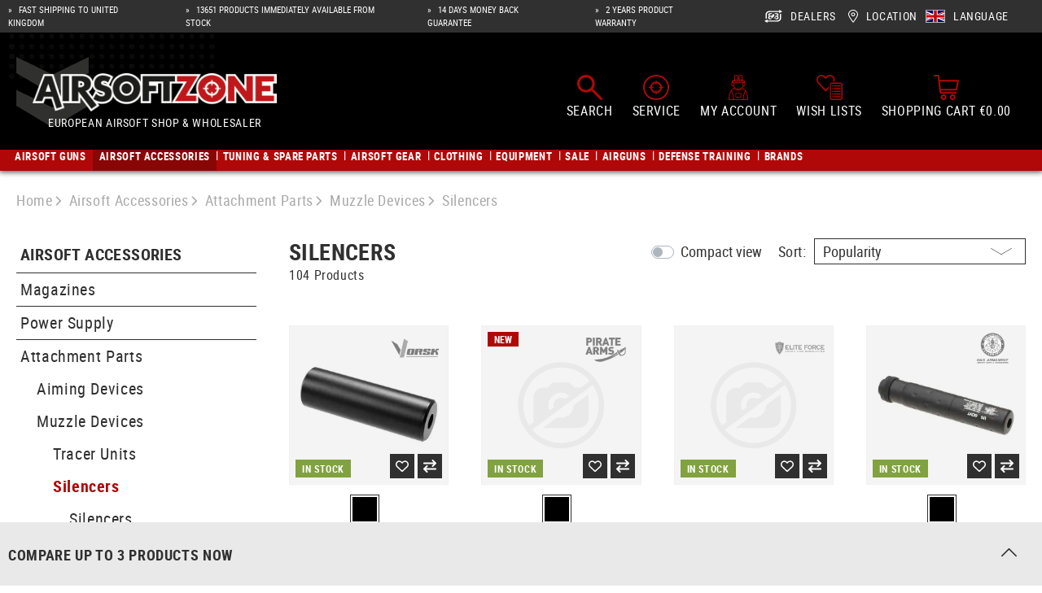

--- FILE ---
content_type: text/html; charset=UTF-8
request_url: https://www.airsoftzone.com/en-gb/c/muzzle-devices-silencers/
body_size: 96503
content:
<!DOCTYPE html><html lang="en-GB" itemscope="itemscope" itemtype="https://schema.org/WebPage"><head><meta charset="utf-8"><meta name="viewport" content="width=device-width, initial-scale=1, shrink-to-fit=no"><meta name="author" content=""/><meta name="robots" content="index, follow"/><meta name="revisit-after" content="15 days"/><meta name="keywords" content=""/><meta name="description" content=""/><meta property="og:url" content="https://www.airsoftzone.com/en-gb/c/muzzle-devices-silencers/"/><meta property="og:type" content="website"/><meta property="og:site_name" content="Airsoftzone"/><meta property="og:title" content="Muzzle Devices - Silencers - buy now - Airsoftzone"/><meta property="og:description" content=""/><meta property="og:image" content="https://res.cloudinary.com/tmh-trading-gmbh/image/private/s--X_l47Jx4--/webshop/media/55/45/1b/1761119365/AZ Logo.png?_a=AAFIKBs"/><meta name="twitter:card" content="summary"/><meta name="twitter:site" content="Airsoftzone"/><meta name="twitter:title" content="Muzzle Devices - Silencers - buy now - Airsoftzone"/><meta name="twitter:description" content=""/><meta name="twitter:image" content="https://res.cloudinary.com/tmh-trading-gmbh/image/private/s--X_l47Jx4--/webshop/media/55/45/1b/1761119365/AZ Logo.png?_a=AAFIKBs"/><meta itemprop="copyrightHolder" content="Airsoftzone"/><meta itemprop="copyrightYear" content=""/><meta itemprop="isFamilyFriendly" content="false"/><meta itemprop="image" content="https://res.cloudinary.com/tmh-trading-gmbh/image/private/s--X_l47Jx4--/webshop/media/55/45/1b/1761119365/AZ Logo.png?_a=AAFIKBs"/><link rel="alternate" hreflang="de-AT" href="https://www.airsoftzone.at/de-at/c/mundungsgerate-schalldaempfer/" /><link rel="alternate" hreflang="de-DE" href="https://www.airsoftzone.de/de-de/c/mundungsgerate-schalldaempfer/" /><link rel="alternate" hreflang="pl-PL" href="https://www.airsoftzone.com/pl-pl/c/urzadzenia-wylotowe-tlumiki/" /><link rel="alternate" hreflang="en-GB" href="https://www.airsoftzone.com/en-gb/c/muzzle-devices-silencers/" /><link rel="alternate" hreflang="en-ES" href="https://www.airsoftzone.es/en/c/muzzle-devices-silencers/" /><link rel="alternate" hreflang="en-IT" href="https://www.airsoftzone.it/en/c/muzzle-devices-silencers/" /><link rel="alternate" hreflang="x-default" href="https://www.airsoftzone.com/en/c/muzzle-devices-silencers/" /><link rel="alternate" hreflang="en" href="https://www.airsoftzone.com/en/c/muzzle-devices-silencers/" /><link rel="alternate" hreflang="fr-FR" href="https://www.airsoftzone.com/fr-fr/c/freins-de-bouche-cache-flammes-silencieux/" /><link rel="alternate" hreflang="de-CH" href="https://www.airsoft.ch/de-ch/c/mundungsgerate-schalldaempfer/" /><link rel="alternate" hreflang="en-CH" href="https://www.airsoft.ch/en-ch/c/muzzle-devices-silencers/" /><link rel="alternate" hreflang="fr-CH" href="https://www.airsoft.ch/fr-ch/c/freins-de-bouche-cache-flammes-silencieux/" /><link rel="shortcut icon" href="https://res.cloudinary.com/tmh-trading-gmbh/image/private/s--Qw0Wv3Mr--/webshop/media/fe/64/6a/1646820567/favicon_airsoft.ico?_a=AAFIKBs"><link rel="canonical" href="https://www.airsoftzone.com/en-gb/c/muzzle-devices-silencers/" /><title itemprop="name">Muzzle Devices - Silencers - buy now - Airsoftzone</title><link rel="stylesheet" href="https://cdn.airsoftzone.com/theme/aefb104733e05ee243ed782b88587982/css/all.css?1768896678943232"> <script>window.sentryConfig={environment:'prod',release:'684794636-20260120085843',dsn:'https://11ac40cf37014979b2f617440dd05771@sentry.vonaffenfels.de/20',sampleRate:0,ignoreErrors:["Cannot read properties of null (reading 'setOptions')"],};window.features={"V6_5_0_0":false,"v6.5.0.0":false,"PERFORMANCE_TWEAKS":true,"performance.tweaks":true,"FEATURE_NEXT_1797":false,"feature.next.1797":false,"FEATURE_NEXT_16710":false,"feature.next.16710":false,"FEATURE_NEXT_13810":false,"feature.next.13810":false,"FEATURE_NEXT_13250":false,"feature.next.13250":false,"FEATURE_NEXT_17276":false,"feature.next.17276":false,"FEATURE_NEXT_16151":true,"feature.next.16151":true,"FEATURE_NEXT_16155":false,"feature.next.16155":false,"FEATURE_NEXT_19501":false,"feature.next.19501":false,"FEATURE_NEXT_15053":false,"feature.next.15053":false,"FEATURE_NEXT_18215":false,"feature.next.18215":false,"FEATURE_NEXT_15815":false,"feature.next.15815":false,"FEATURE_NEXT_14699":true,"feature.next.14699":true,"FEATURE_NEXT_15707":false,"feature.next.15707":false,"FEATURE_NEXT_14360":false,"feature.next.14360":false,"FEATURE_NEXT_15172":false,"feature.next.15172":false,"FEATURE_NEXT_14001":false,"feature.next.14001":false,"FEATURE_NEXT_7739":false,"feature.next.7739":false,"FEATURE_NEXT_16200":false,"feature.next.16200":false,"FEATURE_NEXT_13410":true,"feature.next.13410":true,"FEATURE_NEXT_15917":true,"feature.next.15917":true,"FEATURE_NEXT_15957":false,"feature.next.15957":false,"FEATURE_NEXT_13601":false,"feature.next.13601":false,"FEATURE_NEXT_16992":false,"feature.next.16992":false,"FEATURE_NEXT_7530":false,"feature.next.7530":false,"FEATURE_NEXT_16824":false,"feature.next.16824":false,"FEATURE_NEXT_16271":false,"feature.next.16271":false,"FEATURE_NEXT_15381":false,"feature.next.15381":false,"FEATURE_NEXT_17275":false,"feature.next.17275":false,"FEATURE_NEXT_17016":false,"feature.next.17016":false,"FEATURE_NEXT_16236":false,"feature.next.16236":false,"FEATURE_NEXT_16640":false,"feature.next.16640":false,"FEATURE_NEXT_17858":false,"feature.next.17858":false,"FEATURE_NEXT_6758":false,"feature.next.6758":false,"FEATURE_NEXT_19048":false,"feature.next.19048":false,"FEATURE_NEXT_19822":false,"feature.next.19822":false,"FEATURE_NEXT_18129":false,"feature.next.18129":false,"FEATURE_NEXT_19163":false,"feature.next.19163":false,"FEATURE_NEXT_18187":false,"feature.next.18187":false,"FEATURE_NEXT_17978":false,"feature.next.17978":false,"FEATURE_NEXT_11634":false,"feature.next.11634":false,"FEATURE_NEXT_21547":false,"feature.next.21547":false,"FEATURE_NEXT_22900":false,"feature.next.22900":false};window.cloudName='tmh-trading-gmbh';window.swStorefrontUrl='https://www.airsoftzone.com/en-gb';window.ga4customScript=`!function(){"use strict";function l(e){for(var t=e,r=0,n=document.cookie.split(";");r<n.length;r++){var o=n[r].split("=");if(o[0].trim()===t)return o[1]}}function s(e){return localStorage.getItem(e)}function u(e){return window[e]}function A(e,t){e=document.querySelector(e);return t?null==e?void 0:e.getAttribute(t):null==e?void 0:e.textContent}var e=window,t=document,r="script",n="dataLayer",o="https://" + window.location.host.replace("www.", "sst."),a="",i="qpwowulmf",c="dabzup8=aWQ9R1RNLVc4RjhDN05E&page=1",g="stapeUserId",v="",E="",d=!1;try{var d=!!g&&(m=navigator.userAgent,!!(m=new RegExp("Version/([0-9._]+)(.*Mobile)?.*Safari.*").exec(m)))&&16.4<=parseFloat(m[1]),f="stapeUserId"===g,I=d&&!f?function(e,t,r){void 0===t&&(t="");var n={cookie:l,localStorage:s,jsVariable:u,cssSelector:A},t=Array.isArray(t)?t:[t];if(e&&n[e])for(var o=n[e],a=0,i=t;a<i.length;a++){var c=i[a],c=r?o(c,r):o(c);if(c)return c}else console.warn("invalid uid source",e)}(g,v,E):void 0;d=d&&(!!I||f)}catch(e){console.error(e)}var m=e,g=(m[n]=m[n]||[],m[n].push({"gtm.start":(new Date).getTime(),event:"gtm.js"}),t.getElementsByTagName(r)[0]),v=I?"&bi="+encodeURIComponent(I):"",E=t.createElement(r),f=(d&&(i=8<i.length?i.replace(/([a-z]{8}$)/,"kp$1"):"kp"+i),!d&&a?a:o);E.async=!0,E.src=f+"/"+i+".js?"+c+v,null!=(e=g.parentNode)&&e.insertBefore(E,g)}();`;window.useDefaultCookieConsent=true;window.activeNavigationId='87b5facc51c449e4bd3f14c1f4d24874';window.router={'frontend.cart.offcanvas':'/en-gb/checkout/offcanvas','frontend.cookie.offcanvas':'/en-gb/cookie/offcanvas','frontend.checkout.finish.page':'/en-gb/cf/finish/','frontend.checkout.info':'/en-gb/widgets/checkout/info','frontend.menu.offcanvas':'/en-gb/widgets/menu/offcanvas','frontend.cms.page':'/en-gb/widgets/cms','frontend.cms.navigation.page':'/en-gb/widgets/cms/navigation','frontend.account.addressbook':'/en-gb/widgets/account/address-book','frontend.csrf.generateToken':'/en-gb/csrf/generate','frontend.country.country-data':'/en-gb/country/country-state-data','frontend.store-api.proxy':'/en-gb/_proxy/store-api',};window.storeApiProxyToken='72b1d67f9efd.C6Qix38RSwmEL9ECwGjDUH9FOj2hea98PqmEjEaz024.RtdFrk9bIGH2Gp9S8zKWBT4sAnOTVMkpd-fP2XPktwo6yhehO2kNZPd_lA';window.salesChannelId='186c929b1fde42479bb302a3b007150b';window.breakpoints={"xs":0,"sm":576,"md":768,"lg":992,"xl":1200};window.csrf={'enabled':'1','mode':'twig'};</script> <link rel="preload" as="image" imagesrcset="https://res.cloudinary.com/tmh-trading-gmbh/private_images/s--YMKn0PiN--/c_fit,h_200,w_450/f_auto/q_auto/webshop/media/4f/fe/11/1763150918/128283060_1/vorsk_suppressor_for_vmp_series?_a=AAFIKBs 1x, https://res.cloudinary.com/tmh-trading-gmbh/private_images/s--R25CmZkJ--/c_fit,h_200,w_450/dpr_2/f_auto/q_auto/webshop/media/4f/fe/11/1763150918/128283060_1/vorsk_suppressor_for_vmp_series?_a=AAFIKBs 2x" media="(min-width: 1200px)"/><link rel="preload" as="image" imagesrcset="https://res.cloudinary.com/tmh-trading-gmbh/private_images/s--yopUqA4c--/c_fit,h_500,w_500/f_auto/q_auto/webshop/media/4f/fe/11/1763150918/128283060_1/vorsk_suppressor_for_vmp_series?_a=AAFIKBs 1x, https://res.cloudinary.com/tmh-trading-gmbh/private_images/s--FkD0Femi--/c_fit,h_500,w_500/dpr_2/f_auto/q_auto/webshop/media/4f/fe/11/1763150918/128283060_1/vorsk_suppressor_for_vmp_series?_a=AAFIKBs 2x" media="(min-width: 992px) and (max-width: 1199.9px)"/><link rel="preload" as="image" imagesrcset="https://res.cloudinary.com/tmh-trading-gmbh/private_images/s--C1RLAAJk--/c_fit,h_400,w_400/f_auto/q_auto/webshop/media/4f/fe/11/1763150918/128283060_1/vorsk_suppressor_for_vmp_series?_a=AAFIKBs 1x, https://res.cloudinary.com/tmh-trading-gmbh/private_images/s--QGGvfJxB--/c_fit,h_400,w_400/dpr_2/f_auto/q_auto/webshop/media/4f/fe/11/1763150918/128283060_1/vorsk_suppressor_for_vmp_series?_a=AAFIKBs 2x" media="(min-width: 768px) and (max-width: 991.9px)"/><link rel="preload" as="image" imagesrcset="https://res.cloudinary.com/tmh-trading-gmbh/private_images/s--mCbzR6fv--/c_fit,h_300,w_300/f_auto/q_auto/webshop/media/4f/fe/11/1763150918/128283060_1/vorsk_suppressor_for_vmp_series?_a=AAFIKBs 1x, https://res.cloudinary.com/tmh-trading-gmbh/private_images/s--uTZxqV1x--/c_fit,h_300,w_300/dpr_2/f_auto/q_auto/webshop/media/4f/fe/11/1763150918/128283060_1/vorsk_suppressor_for_vmp_series?_a=AAFIKBs 2x" media="(min-width: 576px) and (max-width: 767.9px)"/><link rel="preload" as="image" imagesrcset="https://res.cloudinary.com/tmh-trading-gmbh/private_images/s--ZcbYCV51--/c_fit,h_200,w_200/f_auto/q_auto/webshop/media/4f/fe/11/1763150918/128283060_1/vorsk_suppressor_for_vmp_series?_a=AAFIKBs 1x, https://res.cloudinary.com/tmh-trading-gmbh/private_images/s--HH3O3V7Z--/c_fit,h_200,w_200/dpr_2/f_auto/q_auto/webshop/media/4f/fe/11/1763150918/128283060_1/vorsk_suppressor_for_vmp_series?_a=AAFIKBs 2x" media="(min-width: 0px) and (max-width: 575.9px)"/><script > window.ga4CustomUrl =''; </script><script > window.googleAnalyticsEnabled = false; window.googleAdsEnabled = false; window.ga4Enabled = false; window.googleTagEnabled = false; window.metaAdsEnabled = false; window.microsoftAdsEnabled = false; window.pinterestAdsEnabled = false; window.tiktokAdsEnabled = false; window.ga4CookieConfig ='standardCookies'; window.generateLeadValue ='1'; window.ga4Currency ='EUR'; </script><script > window.ga4TagId ='GTM-W8F8C7ND'; window.dataLayer = window.dataLayer || []; window.googleTagEnabled = true; window.ga4Enabled = true; window.ga4controllerName ='navigation'; window.ga4controllerAction ='index'; window.ga4activeNavigationId ='87b5facc51c449e4bd3f14c1f4d24874'; window.ga4activeNavigationName ='Silencers '; window.ga4affiliation ='Airsoftzone'; window.ga4salesChannelName ='Airsoftzone'; window.ga4salesChannelId ='186c929b1fde42479bb302a3b007150b'; if (localStorage.getItem("ga4UserId")) window.ga4UserId = localStorage.getItem("ga4UserId"); if (localStorage.getItem("ga4CustomerLifetimeValue")) window.ga4CustomerLifetimeValue = localStorage.getItem("ga4CustomerLifetimeValue"); if (localStorage.getItem("ga4CustomerOrderCount")) window.ga4CustomerOrderCount = localStorage.getItem("ga4CustomerOrderCount"); window.ga4upCoupon = false; window.ga4gpCoupon = false; window.customTagManager = true; window.ga4AdvancedConsentMode = false; window.ga4ActiveConsentMode = true; window.metaAdsEnabled = true; window.microsoftAdsEnabled = true; window.pinterestAdsEnabled = true; window.tiktokAdsEnabled = true; </script><script > window.googleAnalyticsEnabled = true; </script><script > window.ga4Guest = false; </script><script > window.ga4UserLoggedIn = false; if (localStorage.getItem("loginSent")) localStorage.removeItem("loginSent"); if (localStorage.getItem("signUpSent")) localStorage.removeItem("signUpSent"); </script><script > window.ga4Product = {}; </script><script > window.ga4Product['2a4de6e8a7db4cfb9436baf1d4f34cdc'] = { item_id: '12828306000', item_name: 'Suppressor for VMP Series', item_variant: 'Color Black - Size NoSize ', item_brand: 'Vorsk', currency: 'EUR', price: '56.58', extra: { minPurchase: '1', shopware_id: '2a4de6e8a7db4cfb9436baf1d4f34cdc', realPrice: '56.58', item_startPrice: '56.58', item_hasGraduatedPrice: '1', taxRate: '20', cheapest: '56.58', parentId: '91991fa5a6764065a7d6d878c55e5309' } }; window.ga4Product['2a4de6e8a7db4cfb9436baf1d4f34cdc']['item_list_id'] ='87b5facc51c449e4bd3f14c1f4d24874'; window.ga4Product['2a4de6e8a7db4cfb9436baf1d4f34cdc']['item_list_name'] ='Silencers '; window.ga4Product['2a4de6e8a7db4cfb9436baf1d4f34cdc']['item_category'] ='Airsoftzone'; window.ga4Product['2a4de6e8a7db4cfb9436baf1d4f34cdc']['item_category2'] ='Airsoft Accessories'; window.ga4Product['2a4de6e8a7db4cfb9436baf1d4f34cdc']['item_category3'] ='Attachment Parts'; window.ga4Product['2a4de6e8a7db4cfb9436baf1d4f34cdc']['item_category4'] ='Muzzle Devices'; window.ga4Product['2a4de6e8a7db4cfb9436baf1d4f34cdc']['item_category5'] ='Silencers '; window.ga4Product['2a4de6e8a7db4cfb9436baf1d4f34cdc']['item_category6'] ='Silencers'; </script><script > window.ga4Product['756e1db8feab421cb7b5f8ae0a252206'] = { item_id: '12763306000', item_name: 'AAC Silencer With Flash Hider 14mm CCW', item_variant: 'Color Black - Size NoSize ', item_brand: 'Pirate Arms', currency: 'EUR', price: '41.58', extra: { minPurchase: '1', shopware_id: '756e1db8feab421cb7b5f8ae0a252206', realPrice: '41.58', item_startPrice: '41.58', item_hasGraduatedPrice: '1', taxRate: '20', cheapest: '41.58', parentId: '64219def29a749c08792fa331d9895b4' } }; window.ga4Product['756e1db8feab421cb7b5f8ae0a252206']['item_list_id'] ='87b5facc51c449e4bd3f14c1f4d24874'; window.ga4Product['756e1db8feab421cb7b5f8ae0a252206']['item_list_name'] ='Silencers '; window.ga4Product['756e1db8feab421cb7b5f8ae0a252206']['item_category'] ='Airsoftzone'; window.ga4Product['756e1db8feab421cb7b5f8ae0a252206']['item_category2'] ='Airsoft Accessories'; window.ga4Product['756e1db8feab421cb7b5f8ae0a252206']['item_category3'] ='Attachment Parts'; window.ga4Product['756e1db8feab421cb7b5f8ae0a252206']['item_category4'] ='Muzzle Devices'; window.ga4Product['756e1db8feab421cb7b5f8ae0a252206']['item_category5'] ='Silencers '; window.ga4Product['756e1db8feab421cb7b5f8ae0a252206']['item_category6'] ='Silencers'; </script><script > window.ga4Product['f4f5d914068f42539aebca857de96343'] = { item_id: '12796600000', item_name: 'C4 Mock Suppressor 14 x 1 Thread', item_variant: 'Color NoColor - Size NoSize ', item_brand: 'Elite Force', currency: 'EUR', price: '27.42', extra: { minPurchase: '1', shopware_id: 'f4f5d914068f42539aebca857de96343', realPrice: '27.42', item_startPrice: '27.42', item_hasGraduatedPrice: '1', taxRate: '20', cheapest: '27.42', parentId: 'ec750a606a7c448483bca37b53c595db' } }; window.ga4Product['f4f5d914068f42539aebca857de96343']['item_list_id'] ='87b5facc51c449e4bd3f14c1f4d24874'; window.ga4Product['f4f5d914068f42539aebca857de96343']['item_list_name'] ='Silencers '; window.ga4Product['f4f5d914068f42539aebca857de96343']['item_category'] ='Airsoftzone'; window.ga4Product['f4f5d914068f42539aebca857de96343']['item_category2'] ='Airsoft Accessories'; window.ga4Product['f4f5d914068f42539aebca857de96343']['item_category3'] ='Attachment Parts'; window.ga4Product['f4f5d914068f42539aebca857de96343']['item_category4'] ='Muzzle Devices'; window.ga4Product['f4f5d914068f42539aebca857de96343']['item_category5'] ='Silencers '; window.ga4Product['f4f5d914068f42539aebca857de96343']['item_category6'] ='Silencers'; </script><script > window.ga4Product['1ba1a3ed8b14408cae9519faa5e77248'] = { item_id: '12255306000', item_name: 'SOCOM Silencer Small CW', item_variant: 'Color Black - Size NoSize ', item_brand: 'G&amp;G', currency: 'EUR', price: '23.25', extra: { minPurchase: '1', shopware_id: '1ba1a3ed8b14408cae9519faa5e77248', realPrice: '23.25', item_startPrice: '23.25', item_hasGraduatedPrice: '1', taxRate: '20', cheapest: '23.25', parentId: 'fe7f2bf4260c4e6c953fee7664fcf2ff' } }; window.ga4Product['1ba1a3ed8b14408cae9519faa5e77248']['item_list_id'] ='87b5facc51c449e4bd3f14c1f4d24874'; window.ga4Product['1ba1a3ed8b14408cae9519faa5e77248']['item_list_name'] ='Silencers '; window.ga4Product['1ba1a3ed8b14408cae9519faa5e77248']['item_category'] ='Airsoftzone'; window.ga4Product['1ba1a3ed8b14408cae9519faa5e77248']['item_category2'] ='Airsoft Accessories'; window.ga4Product['1ba1a3ed8b14408cae9519faa5e77248']['item_category3'] ='Attachment Parts'; window.ga4Product['1ba1a3ed8b14408cae9519faa5e77248']['item_category4'] ='Muzzle Devices'; window.ga4Product['1ba1a3ed8b14408cae9519faa5e77248']['item_category5'] ='Silencers '; window.ga4Product['1ba1a3ed8b14408cae9519faa5e77248']['item_category6'] ='Silencers'; </script><script > window.ga4Product['5b4b7a48c9b64f559c90d33a04c4ff71'] = { item_id: '12758806000', item_name: 'Silencer V5 195x30mm 14mm CCW', item_variant: 'Color Black - Size NoSize ', item_brand: 'Pirate Arms', currency: 'EUR', price: '16.58', extra: { minPurchase: '1', shopware_id: '5b4b7a48c9b64f559c90d33a04c4ff71', realPrice: '16.58', item_startPrice: '16.58', item_hasGraduatedPrice: '1', taxRate: '20', cheapest: '16.58', parentId: '313f26f0bcf042ec87b129370b4e26cb' } }; window.ga4Product['5b4b7a48c9b64f559c90d33a04c4ff71']['item_list_id'] ='87b5facc51c449e4bd3f14c1f4d24874'; window.ga4Product['5b4b7a48c9b64f559c90d33a04c4ff71']['item_list_name'] ='Silencers '; window.ga4Product['5b4b7a48c9b64f559c90d33a04c4ff71']['item_category'] ='Airsoftzone'; window.ga4Product['5b4b7a48c9b64f559c90d33a04c4ff71']['item_category2'] ='Airsoft Accessories'; window.ga4Product['5b4b7a48c9b64f559c90d33a04c4ff71']['item_category3'] ='Attachment Parts'; window.ga4Product['5b4b7a48c9b64f559c90d33a04c4ff71']['item_category4'] ='Muzzle Devices'; window.ga4Product['5b4b7a48c9b64f559c90d33a04c4ff71']['item_category5'] ='Silencers '; window.ga4Product['5b4b7a48c9b64f559c90d33a04c4ff71']['item_category6'] ='Silencers'; </script><script > window.ga4Product['a81ed12744bf4afab719742189e2a147'] = { item_id: '12758206000', item_name: 'Silencer V1 195x35mm 14mm CCW', item_variant: 'Color Black - Size NoSize ', item_brand: 'Pirate Arms', currency: 'EUR', price: '16.58', extra: { minPurchase: '1', shopware_id: 'a81ed12744bf4afab719742189e2a147', realPrice: '16.58', item_startPrice: '16.58', item_hasGraduatedPrice: '1', taxRate: '20', cheapest: '16.58', parentId: '0f02377891cb4a53afcaf3fa686dcd54' } }; window.ga4Product['a81ed12744bf4afab719742189e2a147']['item_list_id'] ='87b5facc51c449e4bd3f14c1f4d24874'; window.ga4Product['a81ed12744bf4afab719742189e2a147']['item_list_name'] ='Silencers '; window.ga4Product['a81ed12744bf4afab719742189e2a147']['item_category'] ='Airsoftzone'; window.ga4Product['a81ed12744bf4afab719742189e2a147']['item_category2'] ='Airsoft Accessories'; window.ga4Product['a81ed12744bf4afab719742189e2a147']['item_category3'] ='Attachment Parts'; window.ga4Product['a81ed12744bf4afab719742189e2a147']['item_category4'] ='Muzzle Devices'; window.ga4Product['a81ed12744bf4afab719742189e2a147']['item_category5'] ='Silencers '; window.ga4Product['a81ed12744bf4afab719742189e2a147']['item_category6'] ='Silencers'; </script><script > window.ga4Product['f90ae634a7924d4ea8a3ceb79d3d1872'] = { item_id: '12758706000', item_name: 'Silencer V4 155x30mm 14mm CCW', item_variant: 'Color Black - Size NoSize ', item_brand: 'Pirate Arms', currency: 'EUR', price: '15.75', extra: { minPurchase: '1', shopware_id: 'f90ae634a7924d4ea8a3ceb79d3d1872', realPrice: '15.75', item_startPrice: '15.75', item_hasGraduatedPrice: '1', taxRate: '20', cheapest: '15.75', parentId: '2aed73a5d9554691a297fed42c8ab72c' } }; window.ga4Product['f90ae634a7924d4ea8a3ceb79d3d1872']['item_list_id'] ='87b5facc51c449e4bd3f14c1f4d24874'; window.ga4Product['f90ae634a7924d4ea8a3ceb79d3d1872']['item_list_name'] ='Silencers '; window.ga4Product['f90ae634a7924d4ea8a3ceb79d3d1872']['item_category'] ='Airsoftzone'; window.ga4Product['f90ae634a7924d4ea8a3ceb79d3d1872']['item_category2'] ='Airsoft Accessories'; window.ga4Product['f90ae634a7924d4ea8a3ceb79d3d1872']['item_category3'] ='Attachment Parts'; window.ga4Product['f90ae634a7924d4ea8a3ceb79d3d1872']['item_category4'] ='Muzzle Devices'; window.ga4Product['f90ae634a7924d4ea8a3ceb79d3d1872']['item_category5'] ='Silencers '; window.ga4Product['f90ae634a7924d4ea8a3ceb79d3d1872']['item_category6'] ='Silencers'; </script><script > window.ga4Product['7a34bcf2e42f4edfb51a9d12c762a586'] = { item_id: '12758506000', item_name: 'Silencer V2 145x30mm 14mm CCW', item_variant: 'Color Black - Size NoSize ', item_brand: 'Pirate Arms', currency: 'EUR', price: '15.75', extra: { minPurchase: '1', shopware_id: '7a34bcf2e42f4edfb51a9d12c762a586', realPrice: '15.75', item_startPrice: '15.75', item_hasGraduatedPrice: '1', taxRate: '20', cheapest: '15.75', parentId: '9adf6098db3044c7bc980cdfa24d1e2d' } }; window.ga4Product['7a34bcf2e42f4edfb51a9d12c762a586']['item_list_id'] ='87b5facc51c449e4bd3f14c1f4d24874'; window.ga4Product['7a34bcf2e42f4edfb51a9d12c762a586']['item_list_name'] ='Silencers '; window.ga4Product['7a34bcf2e42f4edfb51a9d12c762a586']['item_category'] ='Airsoftzone'; window.ga4Product['7a34bcf2e42f4edfb51a9d12c762a586']['item_category2'] ='Airsoft Accessories'; window.ga4Product['7a34bcf2e42f4edfb51a9d12c762a586']['item_category3'] ='Attachment Parts'; window.ga4Product['7a34bcf2e42f4edfb51a9d12c762a586']['item_category4'] ='Muzzle Devices'; window.ga4Product['7a34bcf2e42f4edfb51a9d12c762a586']['item_category5'] ='Silencers '; window.ga4Product['7a34bcf2e42f4edfb51a9d12c762a586']['item_category6'] ='Silencers'; </script><script > window.ga4Product['6c93b267fb16496ab180978f77527ae8'] = { item_id: '10486706000', item_name: 'OSS Back Pressure Regulator 2 BRP2', item_variant: 'Color Black - Size NoSize ', item_brand: 'Madbull', currency: 'EUR', price: '57.63', extra: { minPurchase: '1', shopware_id: '6c93b267fb16496ab180978f77527ae8', realPrice: '108.25', item_startPrice: '57.63', item_hasGraduatedPrice: '1', taxRate: '20', cheapest: '57.63', parentId: 'bd5b969c9bd146109efef426d528274a' } }; window.ga4Product['6c93b267fb16496ab180978f77527ae8']['item_list_id'] ='87b5facc51c449e4bd3f14c1f4d24874'; window.ga4Product['6c93b267fb16496ab180978f77527ae8']['item_list_name'] ='Silencers '; window.ga4Product['6c93b267fb16496ab180978f77527ae8']['item_category'] ='Airsoftzone'; window.ga4Product['6c93b267fb16496ab180978f77527ae8']['item_category2'] ='Airsoft Accessories'; window.ga4Product['6c93b267fb16496ab180978f77527ae8']['item_category3'] ='Attachment Parts'; window.ga4Product['6c93b267fb16496ab180978f77527ae8']['item_category4'] ='Muzzle Devices'; window.ga4Product['6c93b267fb16496ab180978f77527ae8']['item_category5'] ='Silencers '; window.ga4Product['6c93b267fb16496ab180978f77527ae8']['item_category6'] ='Silencers'; </script><script > window.ga4Product['944c0244d7a34fd287fd8abebc13fc3b'] = { item_id: '12758606000', item_name: 'Silencer V2 155x30mm 14mm CCW', item_variant: 'Color Black - Size NoSize ', item_brand: 'Pirate Arms', currency: 'EUR', price: '16.58', extra: { minPurchase: '1', shopware_id: '944c0244d7a34fd287fd8abebc13fc3b', realPrice: '16.58', item_startPrice: '16.58', item_hasGraduatedPrice: '1', taxRate: '20', cheapest: '16.58', parentId: '8600400499894dc0ad4ffa70c96db629' } }; window.ga4Product['944c0244d7a34fd287fd8abebc13fc3b']['item_list_id'] ='87b5facc51c449e4bd3f14c1f4d24874'; window.ga4Product['944c0244d7a34fd287fd8abebc13fc3b']['item_list_name'] ='Silencers '; window.ga4Product['944c0244d7a34fd287fd8abebc13fc3b']['item_category'] ='Airsoftzone'; window.ga4Product['944c0244d7a34fd287fd8abebc13fc3b']['item_category2'] ='Airsoft Accessories'; window.ga4Product['944c0244d7a34fd287fd8abebc13fc3b']['item_category3'] ='Attachment Parts'; window.ga4Product['944c0244d7a34fd287fd8abebc13fc3b']['item_category4'] ='Muzzle Devices'; window.ga4Product['944c0244d7a34fd287fd8abebc13fc3b']['item_category5'] ='Silencers '; window.ga4Product['944c0244d7a34fd287fd8abebc13fc3b']['item_category6'] ='Silencers'; </script><script > window.ga4Product['cf61fc8770fd4a729c45a4a37519479e'] = { item_id: '12758406000', item_name: 'Silencer V3 195x30mm 14mm CCW', item_variant: 'Color Black - Size NoSize ', item_brand: 'Pirate Arms', currency: 'EUR', price: '16.58', extra: { minPurchase: '1', shopware_id: 'cf61fc8770fd4a729c45a4a37519479e', realPrice: '16.58', item_startPrice: '16.58', item_hasGraduatedPrice: '1', taxRate: '20', cheapest: '16.58', parentId: '1f220bc76809467c98c75d30b0ec2515' } }; window.ga4Product['cf61fc8770fd4a729c45a4a37519479e']['item_list_id'] ='87b5facc51c449e4bd3f14c1f4d24874'; window.ga4Product['cf61fc8770fd4a729c45a4a37519479e']['item_list_name'] ='Silencers '; window.ga4Product['cf61fc8770fd4a729c45a4a37519479e']['item_category'] ='Airsoftzone'; window.ga4Product['cf61fc8770fd4a729c45a4a37519479e']['item_category2'] ='Airsoft Accessories'; window.ga4Product['cf61fc8770fd4a729c45a4a37519479e']['item_category3'] ='Attachment Parts'; window.ga4Product['cf61fc8770fd4a729c45a4a37519479e']['item_category4'] ='Muzzle Devices'; window.ga4Product['cf61fc8770fd4a729c45a4a37519479e']['item_category5'] ='Silencers '; window.ga4Product['cf61fc8770fd4a729c45a4a37519479e']['item_category6'] ='Silencers'; </script><script > window.ga4Product['9909ad884a42437eba919ccdf0ee9b74'] = { item_id: '12758306000', item_name: 'Silencer V2 195x30mm 14mm CCW', item_variant: 'Color Black - Size NoSize ', item_brand: 'Pirate Arms', currency: 'EUR', price: '16.58', extra: { minPurchase: '1', shopware_id: '9909ad884a42437eba919ccdf0ee9b74', realPrice: '16.58', item_startPrice: '16.58', item_hasGraduatedPrice: '1', taxRate: '20', cheapest: '16.58', parentId: '7536a1fbddd64720b70b05bf1386162a' } }; window.ga4Product['9909ad884a42437eba919ccdf0ee9b74']['item_list_id'] ='87b5facc51c449e4bd3f14c1f4d24874'; window.ga4Product['9909ad884a42437eba919ccdf0ee9b74']['item_list_name'] ='Silencers '; window.ga4Product['9909ad884a42437eba919ccdf0ee9b74']['item_category'] ='Airsoftzone'; window.ga4Product['9909ad884a42437eba919ccdf0ee9b74']['item_category2'] ='Airsoft Accessories'; window.ga4Product['9909ad884a42437eba919ccdf0ee9b74']['item_category3'] ='Attachment Parts'; window.ga4Product['9909ad884a42437eba919ccdf0ee9b74']['item_category4'] ='Muzzle Devices'; window.ga4Product['9909ad884a42437eba919ccdf0ee9b74']['item_category5'] ='Silencers '; window.ga4Product['9909ad884a42437eba919ccdf0ee9b74']['item_category6'] ='Silencers'; </script><script > window.ga4Product['d0755b85ffcb406a80e47d04f7a587c5'] = { item_id: '12560506000', item_name: 'PTS Dead Air Sandman-L Mock Suppressor', item_variant: 'Color Black - Size NoSize ', item_brand: 'PTS Syndicate', currency: 'EUR', price: '120.75', extra: { minPurchase: '1', shopware_id: 'd0755b85ffcb406a80e47d04f7a587c5', realPrice: '120.75', item_startPrice: '120.75', item_hasGraduatedPrice: '1', taxRate: '20', cheapest: '120.75', parentId: 'e30bad8cb9cd4d53b2018f15fd013451' } }; window.ga4Product['d0755b85ffcb406a80e47d04f7a587c5']['item_list_id'] ='87b5facc51c449e4bd3f14c1f4d24874'; window.ga4Product['d0755b85ffcb406a80e47d04f7a587c5']['item_list_name'] ='Silencers '; window.ga4Product['d0755b85ffcb406a80e47d04f7a587c5']['item_category'] ='Airsoftzone'; window.ga4Product['d0755b85ffcb406a80e47d04f7a587c5']['item_category2'] ='Airsoft Accessories'; window.ga4Product['d0755b85ffcb406a80e47d04f7a587c5']['item_category3'] ='Attachment Parts'; window.ga4Product['d0755b85ffcb406a80e47d04f7a587c5']['item_category4'] ='Muzzle Devices'; window.ga4Product['d0755b85ffcb406a80e47d04f7a587c5']['item_category5'] ='Silencers '; window.ga4Product['d0755b85ffcb406a80e47d04f7a587c5']['item_category6'] ='Silencers'; </script><script > window.ga4Product['bcd13f5d90574bb0a8e97fcf51dceeaf'] = { item_id: '11057406000', item_name: 'ZDTK-4 Silencer 14x1.0 L', item_variant: 'Color Black - Size NoSize ', item_brand: 'LCT', currency: 'EUR', price: '56.58', extra: { minPurchase: '1', shopware_id: 'bcd13f5d90574bb0a8e97fcf51dceeaf', realPrice: '56.58', item_startPrice: '56.58', item_hasGraduatedPrice: '1', taxRate: '20', cheapest: '56.58', parentId: '35369b428da547e0a8a8fb5db45ad875' } }; window.ga4Product['bcd13f5d90574bb0a8e97fcf51dceeaf']['item_list_id'] ='87b5facc51c449e4bd3f14c1f4d24874'; window.ga4Product['bcd13f5d90574bb0a8e97fcf51dceeaf']['item_list_name'] ='Silencers '; window.ga4Product['bcd13f5d90574bb0a8e97fcf51dceeaf']['item_category'] ='Airsoftzone'; window.ga4Product['bcd13f5d90574bb0a8e97fcf51dceeaf']['item_category2'] ='Airsoft Accessories'; window.ga4Product['bcd13f5d90574bb0a8e97fcf51dceeaf']['item_category3'] ='Attachment Parts'; window.ga4Product['bcd13f5d90574bb0a8e97fcf51dceeaf']['item_category4'] ='Muzzle Devices'; window.ga4Product['bcd13f5d90574bb0a8e97fcf51dceeaf']['item_category5'] ='Silencers '; window.ga4Product['bcd13f5d90574bb0a8e97fcf51dceeaf']['item_category6'] ='Silencers'; </script><script > window.ga4Product['3c9c696ecbe542bb9d1c47c228910c73'] = { item_id: '10486306000', item_name: 'Knights Armament QDC Suppressor CCW', item_variant: 'Color Black - Size NoSize ', item_brand: 'Madbull', currency: 'EUR', price: '79.08', extra: { minPurchase: '1', shopware_id: '3c9c696ecbe542bb9d1c47c228910c73', realPrice: '79.08', item_startPrice: '79.08', item_hasGraduatedPrice: '1', taxRate: '20', cheapest: '79.08', parentId: 'cf3ff88945bd4547b07e4e8aa41ad08e' } }; window.ga4Product['3c9c696ecbe542bb9d1c47c228910c73']['item_list_id'] ='87b5facc51c449e4bd3f14c1f4d24874'; window.ga4Product['3c9c696ecbe542bb9d1c47c228910c73']['item_list_name'] ='Silencers '; window.ga4Product['3c9c696ecbe542bb9d1c47c228910c73']['item_category'] ='Airsoftzone'; window.ga4Product['3c9c696ecbe542bb9d1c47c228910c73']['item_category2'] ='Airsoft Accessories'; window.ga4Product['3c9c696ecbe542bb9d1c47c228910c73']['item_category3'] ='Attachment Parts'; window.ga4Product['3c9c696ecbe542bb9d1c47c228910c73']['item_category4'] ='Muzzle Devices'; window.ga4Product['3c9c696ecbe542bb9d1c47c228910c73']['item_category5'] ='Silencers '; window.ga4Product['3c9c696ecbe542bb9d1c47c228910c73']['item_category6'] ='Silencers'; </script><script > window.ga4Product['1e1680482646435e8193d3117a471ae3'] = { item_id: '10973706000', item_name: 'GOMS Mk6 Silencer CCW', item_variant: 'Color Black - Size NoSize ', item_brand: 'G&amp;G', currency: 'EUR', price: '56.58', extra: { minPurchase: '1', shopware_id: '1e1680482646435e8193d3117a471ae3', realPrice: '56.58', item_startPrice: '56.58', item_hasGraduatedPrice: '1', taxRate: '20', cheapest: '56.58', parentId: '65469b76d062499d898c3b6c1ee815f6' } }; window.ga4Product['1e1680482646435e8193d3117a471ae3']['item_list_id'] ='87b5facc51c449e4bd3f14c1f4d24874'; window.ga4Product['1e1680482646435e8193d3117a471ae3']['item_list_name'] ='Silencers '; window.ga4Product['1e1680482646435e8193d3117a471ae3']['item_category'] ='Airsoftzone'; window.ga4Product['1e1680482646435e8193d3117a471ae3']['item_category2'] ='Airsoft Accessories'; window.ga4Product['1e1680482646435e8193d3117a471ae3']['item_category3'] ='Attachment Parts'; window.ga4Product['1e1680482646435e8193d3117a471ae3']['item_category4'] ='Muzzle Devices'; window.ga4Product['1e1680482646435e8193d3117a471ae3']['item_category5'] ='Silencers '; window.ga4Product['1e1680482646435e8193d3117a471ae3']['item_category6'] ='Silencers'; </script><script > window.ga4Product['96b044afde0d43a7a09fa9d6274f006f'] = { item_id: '12759006000', item_name: 'Silencer V6 110x35mm 14mm CCW', item_variant: 'Color Black - Size NoSize ', item_brand: 'Pirate Arms', currency: 'EUR', price: '14.08', extra: { minPurchase: '1', shopware_id: '96b044afde0d43a7a09fa9d6274f006f', realPrice: '14.08', item_startPrice: '14.08', item_hasGraduatedPrice: '1', taxRate: '20', cheapest: '14.08', parentId: '98bed0b944bb432b9cb265ee452087b5' } }; window.ga4Product['96b044afde0d43a7a09fa9d6274f006f']['item_list_id'] ='87b5facc51c449e4bd3f14c1f4d24874'; window.ga4Product['96b044afde0d43a7a09fa9d6274f006f']['item_list_name'] ='Silencers '; window.ga4Product['96b044afde0d43a7a09fa9d6274f006f']['item_category'] ='Airsoftzone'; window.ga4Product['96b044afde0d43a7a09fa9d6274f006f']['item_category2'] ='Airsoft Accessories'; window.ga4Product['96b044afde0d43a7a09fa9d6274f006f']['item_category3'] ='Attachment Parts'; window.ga4Product['96b044afde0d43a7a09fa9d6274f006f']['item_category4'] ='Muzzle Devices'; window.ga4Product['96b044afde0d43a7a09fa9d6274f006f']['item_category5'] ='Silencers '; window.ga4Product['96b044afde0d43a7a09fa9d6274f006f']['item_category6'] ='Silencers'; </script><script > window.ga4Product['7e16dc3ea33347cc98579633b87d812e'] = { item_id: '11197920200', item_name: 'Suppressor Cover 22cm', item_variant: 'Color Ranger Green - Size NoSize ', item_brand: 'Invader Gear', currency: 'EUR', price: '10.75', extra: { minPurchase: '1', shopware_id: '7e16dc3ea33347cc98579633b87d812e', realPrice: '10.75', item_startPrice: '10.75', item_hasGraduatedPrice: '1', taxRate: '20', cheapest: '10.75', parentId: 'c357f96fd25c403d8e31b22a19c1aa97' } }; window.ga4Product['7e16dc3ea33347cc98579633b87d812e']['item_list_id'] ='87b5facc51c449e4bd3f14c1f4d24874'; window.ga4Product['7e16dc3ea33347cc98579633b87d812e']['item_list_name'] ='Silencers '; window.ga4Product['7e16dc3ea33347cc98579633b87d812e']['item_category'] ='Airsoftzone'; window.ga4Product['7e16dc3ea33347cc98579633b87d812e']['item_category2'] ='Airsoft Accessories'; window.ga4Product['7e16dc3ea33347cc98579633b87d812e']['item_category3'] ='Attachment Parts'; window.ga4Product['7e16dc3ea33347cc98579633b87d812e']['item_category4'] ='Muzzle Devices'; window.ga4Product['7e16dc3ea33347cc98579633b87d812e']['item_category5'] ='Silencers '; window.ga4Product['7e16dc3ea33347cc98579633b87d812e']['item_category6'] ='Suppressor Covers'; </script><script > window.ga4Product['aa0af377df36488292400d7c16596b60'] = { item_id: '10486406000', item_name: 'Knights Armament QDC Suppressor CW', item_variant: 'Color Black - Size NoSize ', item_brand: 'Madbull', currency: 'EUR', price: '79.08', extra: { minPurchase: '1', shopware_id: 'aa0af377df36488292400d7c16596b60', realPrice: '79.08', item_startPrice: '79.08', item_hasGraduatedPrice: '1', taxRate: '20', cheapest: '79.08', parentId: 'c62ead4aa80e4f8ba0fdee8a8198e9f2' } }; window.ga4Product['aa0af377df36488292400d7c16596b60']['item_list_id'] ='87b5facc51c449e4bd3f14c1f4d24874'; window.ga4Product['aa0af377df36488292400d7c16596b60']['item_list_name'] ='Silencers '; window.ga4Product['aa0af377df36488292400d7c16596b60']['item_category'] ='Airsoftzone'; window.ga4Product['aa0af377df36488292400d7c16596b60']['item_category2'] ='Airsoft Accessories'; window.ga4Product['aa0af377df36488292400d7c16596b60']['item_category3'] ='Attachment Parts'; window.ga4Product['aa0af377df36488292400d7c16596b60']['item_category4'] ='Muzzle Devices'; window.ga4Product['aa0af377df36488292400d7c16596b60']['item_category5'] ='Silencers '; window.ga4Product['aa0af377df36488292400d7c16596b60']['item_category6'] ='Silencers'; </script><script > window.ga4Product['0dd91f68125f4fe0aac9cfd29fc73918'] = { item_id: '11057506000', item_name: 'ZDTK-4P Silencer 24x1.5mm R', item_variant: 'Color Black - Size NoSize ', item_brand: 'LCT', currency: 'EUR', price: '56.58', extra: { minPurchase: '1', shopware_id: '0dd91f68125f4fe0aac9cfd29fc73918', realPrice: '56.58', item_startPrice: '56.58', item_hasGraduatedPrice: '1', taxRate: '20', cheapest: '56.58', parentId: '5ba2ed7ad7314d41ae4ce8a1e3679c77' } }; window.ga4Product['0dd91f68125f4fe0aac9cfd29fc73918']['item_list_id'] ='87b5facc51c449e4bd3f14c1f4d24874'; window.ga4Product['0dd91f68125f4fe0aac9cfd29fc73918']['item_list_name'] ='Silencers '; window.ga4Product['0dd91f68125f4fe0aac9cfd29fc73918']['item_category'] ='Airsoftzone'; window.ga4Product['0dd91f68125f4fe0aac9cfd29fc73918']['item_category2'] ='Airsoft Accessories'; window.ga4Product['0dd91f68125f4fe0aac9cfd29fc73918']['item_category3'] ='Attachment Parts'; window.ga4Product['0dd91f68125f4fe0aac9cfd29fc73918']['item_category4'] ='Muzzle Devices'; window.ga4Product['0dd91f68125f4fe0aac9cfd29fc73918']['item_category5'] ='Silencers '; window.ga4Product['0dd91f68125f4fe0aac9cfd29fc73918']['item_category6'] ='Silencers'; </script><script > window.ga4Product['341824696eec40d69a05b3ae9f89a264'] = { item_id: '12759106000', item_name: 'Silencer V6 190x35mm 14mm CCW', item_variant: 'Color Black - Size NoSize ', item_brand: 'Pirate Arms', currency: 'EUR', price: '16.58', extra: { minPurchase: '1', shopware_id: '341824696eec40d69a05b3ae9f89a264', realPrice: '16.58', item_startPrice: '16.58', item_hasGraduatedPrice: '1', taxRate: '20', cheapest: '16.58', parentId: 'adbc9b138a1244f2b389e854b4d2ea95' } }; window.ga4Product['341824696eec40d69a05b3ae9f89a264']['item_list_id'] ='87b5facc51c449e4bd3f14c1f4d24874'; window.ga4Product['341824696eec40d69a05b3ae9f89a264']['item_list_name'] ='Silencers '; window.ga4Product['341824696eec40d69a05b3ae9f89a264']['item_category'] ='Airsoftzone'; window.ga4Product['341824696eec40d69a05b3ae9f89a264']['item_category2'] ='Airsoft Accessories'; window.ga4Product['341824696eec40d69a05b3ae9f89a264']['item_category3'] ='Attachment Parts'; window.ga4Product['341824696eec40d69a05b3ae9f89a264']['item_category4'] ='Muzzle Devices'; window.ga4Product['341824696eec40d69a05b3ae9f89a264']['item_category5'] ='Silencers '; window.ga4Product['341824696eec40d69a05b3ae9f89a264']['item_category6'] ='Silencers'; </script><script > window.ga4Product['4d0b06fb783a43c0a8942a9ef56e1eb1'] = { item_id: '10453306000', item_name: 'PBS-1 AK Silencer CCW', item_variant: 'Color Black - Size NoSize ', item_brand: 'Pirate Arms', currency: 'EUR', price: '61.58', extra: { minPurchase: '1', shopware_id: '4d0b06fb783a43c0a8942a9ef56e1eb1', realPrice: '61.58', item_startPrice: '61.58', item_hasGraduatedPrice: '1', taxRate: '20', cheapest: '61.58', parentId: 'ddd57abeb56f4fdab33adadcb19a29f9' } }; window.ga4Product['4d0b06fb783a43c0a8942a9ef56e1eb1']['item_list_id'] ='87b5facc51c449e4bd3f14c1f4d24874'; window.ga4Product['4d0b06fb783a43c0a8942a9ef56e1eb1']['item_list_name'] ='Silencers '; window.ga4Product['4d0b06fb783a43c0a8942a9ef56e1eb1']['item_category'] ='Airsoftzone'; window.ga4Product['4d0b06fb783a43c0a8942a9ef56e1eb1']['item_category2'] ='Airsoft Accessories'; window.ga4Product['4d0b06fb783a43c0a8942a9ef56e1eb1']['item_category3'] ='Attachment Parts'; window.ga4Product['4d0b06fb783a43c0a8942a9ef56e1eb1']['item_category4'] ='Muzzle Devices'; window.ga4Product['4d0b06fb783a43c0a8942a9ef56e1eb1']['item_category5'] ='Silencers '; window.ga4Product['4d0b06fb783a43c0a8942a9ef56e1eb1']['item_category6'] ='Silencers'; </script><script > window.ga4Product['6e3ad98416bd426d8965911a44398c20'] = { item_id: '10339606000', item_name: 'UMP Silencer', item_variant: 'Color Black - Size NoSize ', item_brand: 'S&amp;T', currency: 'EUR', price: '35.75', extra: { minPurchase: '1', shopware_id: '6e3ad98416bd426d8965911a44398c20', realPrice: '35.75', item_startPrice: '35.75', item_hasGraduatedPrice: '1', taxRate: '20', cheapest: '35.75', parentId: '2c53884b449342a1befd14ae445779d2' } }; window.ga4Product['6e3ad98416bd426d8965911a44398c20']['item_list_id'] ='87b5facc51c449e4bd3f14c1f4d24874'; window.ga4Product['6e3ad98416bd426d8965911a44398c20']['item_list_name'] ='Silencers '; window.ga4Product['6e3ad98416bd426d8965911a44398c20']['item_category'] ='Airsoftzone'; window.ga4Product['6e3ad98416bd426d8965911a44398c20']['item_category2'] ='Airsoft Accessories'; window.ga4Product['6e3ad98416bd426d8965911a44398c20']['item_category3'] ='Attachment Parts'; window.ga4Product['6e3ad98416bd426d8965911a44398c20']['item_category4'] ='Muzzle Devices'; window.ga4Product['6e3ad98416bd426d8965911a44398c20']['item_category5'] ='Silencers '; window.ga4Product['6e3ad98416bd426d8965911a44398c20']['item_category6'] ='Silencers'; </script><script > window.ga4Product['234f75590c87425ab29c905913e56ff8'] = { item_id: '10138606000', item_name: 'Gemtech G5 Silencer CCW', item_variant: 'Color Black - Size NoSize ', item_brand: 'Madbull', currency: 'EUR', price: '51.58', extra: { minPurchase: '1', shopware_id: '234f75590c87425ab29c905913e56ff8', realPrice: '51.58', item_startPrice: '51.58', item_hasGraduatedPrice: '1', taxRate: '20', cheapest: '51.58', parentId: 'd31c8e707fa340998e89887dd94982aa' } }; window.ga4Product['234f75590c87425ab29c905913e56ff8']['item_list_id'] ='87b5facc51c449e4bd3f14c1f4d24874'; window.ga4Product['234f75590c87425ab29c905913e56ff8']['item_list_name'] ='Silencers '; window.ga4Product['234f75590c87425ab29c905913e56ff8']['item_category'] ='Airsoftzone'; window.ga4Product['234f75590c87425ab29c905913e56ff8']['item_category2'] ='Airsoft Accessories'; window.ga4Product['234f75590c87425ab29c905913e56ff8']['item_category3'] ='Attachment Parts'; window.ga4Product['234f75590c87425ab29c905913e56ff8']['item_category4'] ='Muzzle Devices'; window.ga4Product['234f75590c87425ab29c905913e56ff8']['item_category5'] ='Silencers '; window.ga4Product['234f75590c87425ab29c905913e56ff8']['item_category6'] ='Silencers'; </script><script > window.ga4Product['22ccced8ccfa4cb3b8a7b015385b53f8'] = { item_id: '10973806000', item_name: 'GOMS Mk7 Silencer CCW', item_variant: 'Color Black - Size NoSize ', item_brand: 'G&amp;G', currency: 'EUR', price: '52.42', extra: { minPurchase: '1', shopware_id: '22ccced8ccfa4cb3b8a7b015385b53f8', realPrice: '52.42', item_startPrice: '52.42', item_hasGraduatedPrice: '1', taxRate: '20', cheapest: '52.42', parentId: 'e94c82efa7ef4eea8b87f9f97790809d' } }; window.ga4Product['22ccced8ccfa4cb3b8a7b015385b53f8']['item_list_id'] ='87b5facc51c449e4bd3f14c1f4d24874'; window.ga4Product['22ccced8ccfa4cb3b8a7b015385b53f8']['item_list_name'] ='Silencers '; window.ga4Product['22ccced8ccfa4cb3b8a7b015385b53f8']['item_category'] ='Airsoftzone'; window.ga4Product['22ccced8ccfa4cb3b8a7b015385b53f8']['item_category2'] ='Airsoft Accessories'; window.ga4Product['22ccced8ccfa4cb3b8a7b015385b53f8']['item_category3'] ='Attachment Parts'; window.ga4Product['22ccced8ccfa4cb3b8a7b015385b53f8']['item_category4'] ='Muzzle Devices'; window.ga4Product['22ccced8ccfa4cb3b8a7b015385b53f8']['item_category5'] ='Silencers '; window.ga4Product['22ccced8ccfa4cb3b8a7b015385b53f8']['item_category6'] ='Silencers'; </script><script > window.ga4Product['71f9f82ff8234a70ab8efb18661bb4b6'] = { item_id: '10687175100', item_name: '22cm Suppressor Cover', item_variant: 'Color Multicam - Size NoSize ', item_brand: 'Emerson', currency: 'EUR', price: '16.58', extra: { minPurchase: '1', shopware_id: '71f9f82ff8234a70ab8efb18661bb4b6', realPrice: '16.58', item_startPrice: '16.58', item_hasGraduatedPrice: '1', taxRate: '20', cheapest: '16.58', parentId: '799dc081028047bb884c3bdb9e7c26cf' } }; window.ga4Product['71f9f82ff8234a70ab8efb18661bb4b6']['item_list_id'] ='87b5facc51c449e4bd3f14c1f4d24874'; window.ga4Product['71f9f82ff8234a70ab8efb18661bb4b6']['item_list_name'] ='Silencers '; window.ga4Product['71f9f82ff8234a70ab8efb18661bb4b6']['item_category'] ='Airsoftzone'; window.ga4Product['71f9f82ff8234a70ab8efb18661bb4b6']['item_category2'] ='Airsoft Accessories'; window.ga4Product['71f9f82ff8234a70ab8efb18661bb4b6']['item_category3'] ='Attachment Parts'; window.ga4Product['71f9f82ff8234a70ab8efb18661bb4b6']['item_category4'] ='Muzzle Devices'; window.ga4Product['71f9f82ff8234a70ab8efb18661bb4b6']['item_category5'] ='Silencers '; window.ga4Product['71f9f82ff8234a70ab8efb18661bb4b6']['item_category6'] ='Suppressor Covers'; </script><script > window.ga4Product['a1cceeb2c698448e8ed9419113c38dd6'] = { item_id: '10973506000', item_name: 'GOMS Mk3 Silencer CCW', item_variant: 'Color Black - Size NoSize ', item_brand: 'G&amp;G', currency: 'EUR', price: '47.42', extra: { minPurchase: '1', shopware_id: 'a1cceeb2c698448e8ed9419113c38dd6', realPrice: '47.42', item_startPrice: '47.42', item_hasGraduatedPrice: '1', taxRate: '20', cheapest: '47.42', parentId: '855d3fc373aa4727a942af7d732c08a7' } }; window.ga4Product['a1cceeb2c698448e8ed9419113c38dd6']['item_list_id'] ='87b5facc51c449e4bd3f14c1f4d24874'; window.ga4Product['a1cceeb2c698448e8ed9419113c38dd6']['item_list_name'] ='Silencers '; window.ga4Product['a1cceeb2c698448e8ed9419113c38dd6']['item_category'] ='Airsoftzone'; window.ga4Product['a1cceeb2c698448e8ed9419113c38dd6']['item_category2'] ='Airsoft Accessories'; window.ga4Product['a1cceeb2c698448e8ed9419113c38dd6']['item_category3'] ='Attachment Parts'; window.ga4Product['a1cceeb2c698448e8ed9419113c38dd6']['item_category4'] ='Muzzle Devices'; window.ga4Product['a1cceeb2c698448e8ed9419113c38dd6']['item_category5'] ='Silencers '; window.ga4Product['a1cceeb2c698448e8ed9419113c38dd6']['item_category6'] ='Silencers'; </script><script > window.ga4Product['0aba3f5deab74fb9ac6e2ecfaedfd5e1'] = { item_id: '10115206000', item_name: 'SOCOM Silencer Large CW', item_variant: 'Color Black - Size NoSize ', item_brand: 'G&amp;G', currency: 'EUR', price: '26.58', extra: { minPurchase: '1', shopware_id: '0aba3f5deab74fb9ac6e2ecfaedfd5e1', realPrice: '26.58', item_startPrice: '26.58', item_hasGraduatedPrice: '1', taxRate: '20', cheapest: '26.58', parentId: 'bdb5a9faf369451489b17cc46f936e27' } }; window.ga4Product['0aba3f5deab74fb9ac6e2ecfaedfd5e1']['item_list_id'] ='87b5facc51c449e4bd3f14c1f4d24874'; window.ga4Product['0aba3f5deab74fb9ac6e2ecfaedfd5e1']['item_list_name'] ='Silencers '; window.ga4Product['0aba3f5deab74fb9ac6e2ecfaedfd5e1']['item_category'] ='Airsoftzone'; window.ga4Product['0aba3f5deab74fb9ac6e2ecfaedfd5e1']['item_category2'] ='Airsoft Accessories'; window.ga4Product['0aba3f5deab74fb9ac6e2ecfaedfd5e1']['item_category3'] ='Attachment Parts'; window.ga4Product['0aba3f5deab74fb9ac6e2ecfaedfd5e1']['item_category4'] ='Muzzle Devices'; window.ga4Product['0aba3f5deab74fb9ac6e2ecfaedfd5e1']['item_category5'] ='Silencers '; window.ga4Product['0aba3f5deab74fb9ac6e2ecfaedfd5e1']['item_category6'] ='Silencers'; </script><script > window.ga4Product['3c502f812ab248dca45f5e0c99a5c322'] = { item_id: '10973606000', item_name: 'GOMS Mk5 Silencer CCW', item_variant: 'Color Black - Size NoSize ', item_brand: 'G&amp;G', currency: 'EUR', price: '47.42', extra: { minPurchase: '1', shopware_id: '3c502f812ab248dca45f5e0c99a5c322', realPrice: '47.42', item_startPrice: '47.42', item_hasGraduatedPrice: '1', taxRate: '20', cheapest: '47.42', parentId: 'b9caac9899274d8eae519a9370358511' } }; window.ga4Product['3c502f812ab248dca45f5e0c99a5c322']['item_list_id'] ='87b5facc51c449e4bd3f14c1f4d24874'; window.ga4Product['3c502f812ab248dca45f5e0c99a5c322']['item_list_name'] ='Silencers '; window.ga4Product['3c502f812ab248dca45f5e0c99a5c322']['item_category'] ='Airsoftzone'; window.ga4Product['3c502f812ab248dca45f5e0c99a5c322']['item_category2'] ='Airsoft Accessories'; window.ga4Product['3c502f812ab248dca45f5e0c99a5c322']['item_category3'] ='Attachment Parts'; window.ga4Product['3c502f812ab248dca45f5e0c99a5c322']['item_category4'] ='Muzzle Devices'; window.ga4Product['3c502f812ab248dca45f5e0c99a5c322']['item_category5'] ='Silencers '; window.ga4Product['3c502f812ab248dca45f5e0c99a5c322']['item_category6'] ='Silencers'; </script><script > window.ga4Product['a11a1edfde7448189524da2c362df967'] = { item_id: '10212406000', item_name: 'Gemtech Blackside Silencer CCW', item_variant: 'Color Black - Size NoSize ', item_brand: 'Madbull', currency: 'EUR', price: '29.08', extra: { minPurchase: '1', shopware_id: 'a11a1edfde7448189524da2c362df967', realPrice: '29.08', item_startPrice: '29.08', item_hasGraduatedPrice: '1', taxRate: '20', cheapest: '29.08', parentId: '4caac1547bd942fa91d92f156995785e' } }; window.ga4Product['a11a1edfde7448189524da2c362df967']['item_list_id'] ='87b5facc51c449e4bd3f14c1f4d24874'; window.ga4Product['a11a1edfde7448189524da2c362df967']['item_list_name'] ='Silencers '; window.ga4Product['a11a1edfde7448189524da2c362df967']['item_category'] ='Airsoftzone'; window.ga4Product['a11a1edfde7448189524da2c362df967']['item_category2'] ='Airsoft Accessories'; window.ga4Product['a11a1edfde7448189524da2c362df967']['item_category3'] ='Attachment Parts'; window.ga4Product['a11a1edfde7448189524da2c362df967']['item_category4'] ='Muzzle Devices'; window.ga4Product['a11a1edfde7448189524da2c362df967']['item_category5'] ='Silencers '; window.ga4Product['a11a1edfde7448189524da2c362df967']['item_category6'] ='Silencers'; </script><script > window.ga4Product['64d4c0c5eb2c42498fc88dbdda4474d6'] = { item_id: '10545306000', item_name: '7 x 1.5 Inch ID Suppressor Cover', item_variant: 'Color Black - Size NoSize ', item_brand: 'Manta', currency: 'EUR', price: '79.08', extra: { minPurchase: '1', shopware_id: '64d4c0c5eb2c42498fc88dbdda4474d6', realPrice: '79.08', item_startPrice: '79.08', item_hasGraduatedPrice: '1', taxRate: '20', cheapest: '79.08', parentId: '4b8f1d704e7f45bab406ee95ba268080' } }; window.ga4Product['64d4c0c5eb2c42498fc88dbdda4474d6']['item_list_id'] ='87b5facc51c449e4bd3f14c1f4d24874'; window.ga4Product['64d4c0c5eb2c42498fc88dbdda4474d6']['item_list_name'] ='Silencers '; window.ga4Product['64d4c0c5eb2c42498fc88dbdda4474d6']['item_category'] ='Airsoftzone'; window.ga4Product['64d4c0c5eb2c42498fc88dbdda4474d6']['item_category2'] ='Airsoft Accessories'; window.ga4Product['64d4c0c5eb2c42498fc88dbdda4474d6']['item_category3'] ='Attachment Parts'; window.ga4Product['64d4c0c5eb2c42498fc88dbdda4474d6']['item_category4'] ='Muzzle Devices'; window.ga4Product['64d4c0c5eb2c42498fc88dbdda4474d6']['item_category5'] ='Silencers '; window.ga4Product['64d4c0c5eb2c42498fc88dbdda4474d6']['item_category6'] ='Suppressor Covers'; </script><script > window.ga4Product['71f1979f1d074e4995b7baaac687dc07'] = { item_id: '11924906000', item_name: 'PBS-4', item_variant: 'Color Black - Size NoSize ', item_brand: '5KU', currency: 'EUR', price: '34.92', extra: { minPurchase: '1', shopware_id: '71f1979f1d074e4995b7baaac687dc07', realPrice: '34.92', item_startPrice: '34.92', item_hasGraduatedPrice: '1', taxRate: '20', cheapest: '34.92', parentId: '12c283d551fc4cbb88743fbddbe16896' } }; window.ga4Product['71f1979f1d074e4995b7baaac687dc07']['item_list_id'] ='87b5facc51c449e4bd3f14c1f4d24874'; window.ga4Product['71f1979f1d074e4995b7baaac687dc07']['item_list_name'] ='Silencers '; window.ga4Product['71f1979f1d074e4995b7baaac687dc07']['item_category'] ='Airsoftzone'; window.ga4Product['71f1979f1d074e4995b7baaac687dc07']['item_category2'] ='Airsoft Accessories'; window.ga4Product['71f1979f1d074e4995b7baaac687dc07']['item_category3'] ='Attachment Parts'; window.ga4Product['71f1979f1d074e4995b7baaac687dc07']['item_category4'] ='Muzzle Devices'; window.ga4Product['71f1979f1d074e4995b7baaac687dc07']['item_category5'] ='Silencers '; window.ga4Product['71f1979f1d074e4995b7baaac687dc07']['item_category6'] ='Silencers'; </script><script > window.ga4Product['ef50be10bd7344318b6febbf5ec95202'] = { item_id: '10104606000', item_name: 'QD Supressor UMG', item_variant: 'Color Black - Size NoSize ', item_brand: 'G&amp;G', currency: 'EUR', price: '54.08', extra: { minPurchase: '1', shopware_id: 'ef50be10bd7344318b6febbf5ec95202', realPrice: '54.08', item_startPrice: '54.08', item_hasGraduatedPrice: '1', taxRate: '20', cheapest: '54.08', parentId: 'bb716efef2244d2e894bd4994873e081' } }; window.ga4Product['ef50be10bd7344318b6febbf5ec95202']['item_list_id'] ='87b5facc51c449e4bd3f14c1f4d24874'; window.ga4Product['ef50be10bd7344318b6febbf5ec95202']['item_list_name'] ='Silencers '; window.ga4Product['ef50be10bd7344318b6febbf5ec95202']['item_category'] ='Airsoftzone'; window.ga4Product['ef50be10bd7344318b6febbf5ec95202']['item_category2'] ='Airsoft Accessories'; window.ga4Product['ef50be10bd7344318b6febbf5ec95202']['item_category3'] ='Attachment Parts'; window.ga4Product['ef50be10bd7344318b6febbf5ec95202']['item_category4'] ='Muzzle Devices'; window.ga4Product['ef50be10bd7344318b6febbf5ec95202']['item_category5'] ='Silencers '; window.ga4Product['ef50be10bd7344318b6febbf5ec95202']['item_category6'] ='Silencers'; </script><script > window.ga4Product['5f07933ba7454c1eb0f43c0f1b796ec9'] = { item_id: '10926606000', item_name: 'PDW Mock Supressor HPS 5GC', item_variant: 'Color Black - Size NoSize ', item_brand: 'Krytac', currency: 'EUR', price: '53.25', extra: { minPurchase: '1', shopware_id: '5f07933ba7454c1eb0f43c0f1b796ec9', realPrice: '53.25', item_startPrice: '53.25', item_hasGraduatedPrice: '1', taxRate: '20', cheapest: '53.25', parentId: '0452d585cbcc4cbd8f11b5bee3dae369' } }; window.ga4Product['5f07933ba7454c1eb0f43c0f1b796ec9']['item_list_id'] ='87b5facc51c449e4bd3f14c1f4d24874'; window.ga4Product['5f07933ba7454c1eb0f43c0f1b796ec9']['item_list_name'] ='Silencers '; window.ga4Product['5f07933ba7454c1eb0f43c0f1b796ec9']['item_category'] ='Airsoftzone'; window.ga4Product['5f07933ba7454c1eb0f43c0f1b796ec9']['item_category2'] ='Airsoft Accessories'; window.ga4Product['5f07933ba7454c1eb0f43c0f1b796ec9']['item_category3'] ='Attachment Parts'; window.ga4Product['5f07933ba7454c1eb0f43c0f1b796ec9']['item_category4'] ='Muzzle Devices'; window.ga4Product['5f07933ba7454c1eb0f43c0f1b796ec9']['item_category5'] ='Silencers '; window.ga4Product['5f07933ba7454c1eb0f43c0f1b796ec9']['item_category6'] ='Silencers'; </script><script > window.ga4Product['d871279318be44d3bba1f043968fa264'] = { item_id: '11917906000', item_name: 'DTK Putnik Silencer', item_variant: 'Color Black - Size NoSize ', item_brand: '5KU', currency: 'EUR', price: '24.08', extra: { minPurchase: '1', shopware_id: 'd871279318be44d3bba1f043968fa264', realPrice: '24.08', item_startPrice: '24.08', item_hasGraduatedPrice: '1', taxRate: '20', cheapest: '24.08', parentId: 'dae12d6dbe9f4beda63d03256fa22300' } }; window.ga4Product['d871279318be44d3bba1f043968fa264']['item_list_id'] ='87b5facc51c449e4bd3f14c1f4d24874'; window.ga4Product['d871279318be44d3bba1f043968fa264']['item_list_name'] ='Silencers '; window.ga4Product['d871279318be44d3bba1f043968fa264']['item_category'] ='Airsoftzone'; window.ga4Product['d871279318be44d3bba1f043968fa264']['item_category2'] ='Airsoft Accessories'; window.ga4Product['d871279318be44d3bba1f043968fa264']['item_category3'] ='Attachment Parts'; window.ga4Product['d871279318be44d3bba1f043968fa264']['item_category4'] ='Muzzle Devices'; window.ga4Product['d871279318be44d3bba1f043968fa264']['item_category5'] ='Silencers '; window.ga4Product['d871279318be44d3bba1f043968fa264']['item_category6'] ='Silencers'; </script><script > window.ga4Product['08eaaac0bcdf4e4ca7e726cb015d5364'] = { item_id: '10317706000', item_name: 'AAC Silencer CCW', item_variant: 'Color Black - Size NoSize ', item_brand: 'Big Dragon', currency: 'EUR', price: '29.08', extra: { minPurchase: '1', shopware_id: '08eaaac0bcdf4e4ca7e726cb015d5364', realPrice: '29.08', item_startPrice: '29.08', item_hasGraduatedPrice: '1', taxRate: '20', cheapest: '29.08', parentId: 'd91bba5ddd99481abf9abe24d34d6bbb' } }; window.ga4Product['08eaaac0bcdf4e4ca7e726cb015d5364']['item_list_id'] ='87b5facc51c449e4bd3f14c1f4d24874'; window.ga4Product['08eaaac0bcdf4e4ca7e726cb015d5364']['item_list_name'] ='Silencers '; window.ga4Product['08eaaac0bcdf4e4ca7e726cb015d5364']['item_category'] ='Airsoftzone'; window.ga4Product['08eaaac0bcdf4e4ca7e726cb015d5364']['item_category2'] ='Airsoft Accessories'; window.ga4Product['08eaaac0bcdf4e4ca7e726cb015d5364']['item_category3'] ='Attachment Parts'; window.ga4Product['08eaaac0bcdf4e4ca7e726cb015d5364']['item_category4'] ='Muzzle Devices'; window.ga4Product['08eaaac0bcdf4e4ca7e726cb015d5364']['item_category5'] ='Silencers '; window.ga4Product['08eaaac0bcdf4e4ca7e726cb015d5364']['item_category6'] ='Silencers'; </script><script > window.ga4Product['f2c325f9d7c34032ad158eccbdef4379'] = { item_id: '10226406000', item_name: 'Gemtech Raptor II MP5 Silencer', item_variant: 'Color Black - Size NoSize ', item_brand: 'Madbull', currency: 'EUR', price: '49.92', extra: { minPurchase: '1', shopware_id: 'f2c325f9d7c34032ad158eccbdef4379', realPrice: '49.92', item_startPrice: '49.92', item_hasGraduatedPrice: '1', taxRate: '20', cheapest: '49.92', parentId: 'b5750a1b6227433580ae0a9f217c3102' } }; window.ga4Product['f2c325f9d7c34032ad158eccbdef4379']['item_list_id'] ='87b5facc51c449e4bd3f14c1f4d24874'; window.ga4Product['f2c325f9d7c34032ad158eccbdef4379']['item_list_name'] ='Silencers '; window.ga4Product['f2c325f9d7c34032ad158eccbdef4379']['item_category'] ='Airsoftzone'; window.ga4Product['f2c325f9d7c34032ad158eccbdef4379']['item_category2'] ='Airsoft Accessories'; window.ga4Product['f2c325f9d7c34032ad158eccbdef4379']['item_category3'] ='Attachment Parts'; window.ga4Product['f2c325f9d7c34032ad158eccbdef4379']['item_category4'] ='Muzzle Devices'; window.ga4Product['f2c325f9d7c34032ad158eccbdef4379']['item_category5'] ='Silencers '; window.ga4Product['f2c325f9d7c34032ad158eccbdef4379']['item_category6'] ='Silencers'; </script><script > window.ga4Product['72f3a04de1be446ca1c530b7f9d868f2'] = { item_id: '10453606000', item_name: '130x35 Stubby Silencer CW/CCW', item_variant: 'Color Black - Size NoSize ', item_brand: 'Pirate Arms', currency: 'EUR', price: '20.75', extra: { minPurchase: '1', shopware_id: '72f3a04de1be446ca1c530b7f9d868f2', realPrice: '20.75', item_startPrice: '20.75', item_hasGraduatedPrice: '1', taxRate: '20', cheapest: '20.75', parentId: '9b8493a98cd54fa58608bbd732042312' } }; window.ga4Product['72f3a04de1be446ca1c530b7f9d868f2']['item_list_id'] ='87b5facc51c449e4bd3f14c1f4d24874'; window.ga4Product['72f3a04de1be446ca1c530b7f9d868f2']['item_list_name'] ='Silencers '; window.ga4Product['72f3a04de1be446ca1c530b7f9d868f2']['item_category'] ='Airsoftzone'; window.ga4Product['72f3a04de1be446ca1c530b7f9d868f2']['item_category2'] ='Airsoft Accessories'; window.ga4Product['72f3a04de1be446ca1c530b7f9d868f2']['item_category3'] ='Attachment Parts'; window.ga4Product['72f3a04de1be446ca1c530b7f9d868f2']['item_category4'] ='Muzzle Devices'; window.ga4Product['72f3a04de1be446ca1c530b7f9d868f2']['item_category5'] ='Silencers '; window.ga4Product['72f3a04de1be446ca1c530b7f9d868f2']['item_category6'] ='Silencers'; </script><script > window.ga4Product['d6da34e9e0814fbba14b4bcd7f150e2e'] = { item_id: '10243306000', item_name: 'HALO Silencer G2 CCW', item_variant: 'Color Black - Size NoSize ', item_brand: 'Pirate Arms', currency: 'EUR', price: '24.92', extra: { minPurchase: '1', shopware_id: 'd6da34e9e0814fbba14b4bcd7f150e2e', realPrice: '24.92', item_startPrice: '24.92', item_hasGraduatedPrice: '1', taxRate: '20', cheapest: '24.92', parentId: 'b5a00998003f44269f28c2865f80ed0a' } }; window.ga4Product['d6da34e9e0814fbba14b4bcd7f150e2e']['item_list_id'] ='87b5facc51c449e4bd3f14c1f4d24874'; window.ga4Product['d6da34e9e0814fbba14b4bcd7f150e2e']['item_list_name'] ='Silencers '; window.ga4Product['d6da34e9e0814fbba14b4bcd7f150e2e']['item_category'] ='Airsoftzone'; window.ga4Product['d6da34e9e0814fbba14b4bcd7f150e2e']['item_category2'] ='Airsoft Accessories'; window.ga4Product['d6da34e9e0814fbba14b4bcd7f150e2e']['item_category3'] ='Attachment Parts'; window.ga4Product['d6da34e9e0814fbba14b4bcd7f150e2e']['item_category4'] ='Muzzle Devices'; window.ga4Product['d6da34e9e0814fbba14b4bcd7f150e2e']['item_category5'] ='Silencers '; window.ga4Product['d6da34e9e0814fbba14b4bcd7f150e2e']['item_category6'] ='Silencers'; </script><script > window.ga4Product['1946d614e76f45a1b4bdbdeaccb7eb81'] = { item_id: '10245306000', item_name: 'NATO 5.56 Silencer CW / CCW', item_variant: 'Color Black - Size NoSize ', item_brand: 'Pirate Arms', currency: 'EUR', price: '24.92', extra: { minPurchase: '1', shopware_id: '1946d614e76f45a1b4bdbdeaccb7eb81', realPrice: '24.92', item_startPrice: '24.92', item_hasGraduatedPrice: '1', taxRate: '20', cheapest: '24.92', parentId: '5e1527363968417cbb5b9e33674e0a7d' } }; window.ga4Product['1946d614e76f45a1b4bdbdeaccb7eb81']['item_list_id'] ='87b5facc51c449e4bd3f14c1f4d24874'; window.ga4Product['1946d614e76f45a1b4bdbdeaccb7eb81']['item_list_name'] ='Silencers '; window.ga4Product['1946d614e76f45a1b4bdbdeaccb7eb81']['item_category'] ='Airsoftzone'; window.ga4Product['1946d614e76f45a1b4bdbdeaccb7eb81']['item_category2'] ='Airsoft Accessories'; window.ga4Product['1946d614e76f45a1b4bdbdeaccb7eb81']['item_category3'] ='Attachment Parts'; window.ga4Product['1946d614e76f45a1b4bdbdeaccb7eb81']['item_category4'] ='Muzzle Devices'; window.ga4Product['1946d614e76f45a1b4bdbdeaccb7eb81']['item_category5'] ='Silencers '; window.ga4Product['1946d614e76f45a1b4bdbdeaccb7eb81']['item_category6'] ='Silencers'; </script><script src="https://cdn.airsoftzone.com/theme/aefb104733e05ee243ed782b88587982/js/all.js?17688966781324704" defer></script><script src="https://cdn.airsoftzone.com/theme/aefb104733e05ee243ed782b88587982/js/vendor.js?1768896678548835" defer></script></head><body class="is-ctl-navigation is-act-index is-instance-eu"><header class="header-main" data-small-sticky-header="true" data-form-scroll-header="true"><div class="top-bar"><div class="container"><div class="row top-bar-row"><div class="col-12 col-lg-5 col-xl top-bar-usp" data-base-slider="true" data-base-slider-options="{&quot;slider&quot;:{&quot;items&quot;:1,&quot;speed&quot;:1000,&quot;autoWidth&quot;:false,&quot;autoplay&quot;:true,&quot;autoplayTimeout&quot;:3000,&quot;autoplayButtonOutput&quot;:false,&quot;controls&quot;:false,&quot;nav&quot;:false,&quot;responsive&quot;:{&quot;xl&quot;:{&quot;disable&quot;:true}}},&quot;resetIndex&quot;:true,&quot;noRefresh&quot;:true}"><ul class="top-bar-usp-list" data-base-slider-container="true"><li class="top-bar-usp-list-item"> <span> Fast shipping to United Kingdom </span> </li><li class="top-bar-usp-list-item"> <span> 13651 Products immediately available from stock </span> </li><li class="top-bar-usp-list-item"> <span> 14 days money back guarantee </span> </li><li class="top-bar-usp-list-item"> <span> 2 years product warranty </span> </li></ul></div><nav class="d-none d-lg-flex col-7 col-xl-auto top-bar-nav"><div class="top-bar-nav-item top-bar-dealer"><a href="https://www.airsoftzone.com/en-gb/c/dealer-area/" class="btn top-bar-nav-btn"> <span class="icon icon-dealer"><?xml version="1.0" encoding="UTF-8"?><svg xmlns="http://www.w3.org/2000/svg" viewBox="0 0 19.83 14.74"><g id="a"/><g id="b"><g id="c"><g><g><path d="M7.67,9.72h-1.33c-.26,0-.45-.08-.58-.24-.13-.16-.2-.38-.2-.68,0-.64,.23-.96,.69-.98h1.43v1.89c1.07-.55,3.43-2.08,3.43-3.61,0-.66-.54-1.2-1.2-1.2-.7,0-1.2,.49-1.2,1.2v.68h-2.2c-.56,0-.84-.29-.84-.87,0-.32,.06-.55,.19-.69,.13-.14,.34-.21,.63-.21h1.17c.25-.54,.69-.96,1.24-1.19h-2.41c-.74,0-1.3,.16-1.68,.49-.38,.33-.58,.81-.58,1.45,0,.36,.08,.67,.24,.93s.38,.45,.65,.57c-.32,.09-.56,.27-.73,.55-.17,.27-.26,.61-.26,1.01,0,.69,.19,1.21,.57,1.56,.38,.35,.92,.53,1.64,.53h1.33v-1.19Z"/><path d="M15.44,7.82c-.17-.27-.42-.46-.73-.55,.28-.12,.49-.31,.65-.57s.24-.57,.24-.93c0-.64-.19-1.12-.58-1.45-.38-.33-.95-.49-1.68-.49h-2.47c.55,.23,1,.66,1.26,1.19h1.21c.29,0,.5,.07,.63,.21,.13,.14,.19,.37,.19,.69,0,.58-.28,.87-.84,.87h-1.02c-.29,1.19-1.28,2.2-2.23,2.93h2.09v1.19h1.33c.72,0,1.26-.18,1.64-.53,.38-.35,.57-.87,.57-1.56,0-.4-.09-.74-.26-1.01Zm-1.37,1.67c-.13,.16-.33,.24-.58,.24h-1.33v-1.89h1.43c.46,.02,.69,.34,.69,.98,0,.29-.07,.52-.2,.68Z" /></g><g><path d="M19.53,1.78L16.75,.17l-.3-.17V1.28H5.96c-1.35,0-2.45,.36-3.27,1.06-.9,.77-1.37,1.88-1.37,3.21v4.88l1.35-.78V5.55c0-.93,.31-1.68,.9-2.19,.57-.49,1.38-.73,2.4-.73h10.5v1.28l.3-.17,2.78-1.61,.3-.17-.3-.17Z" /><path d="M17.17,5.09v4.11c0,.93-.31,1.68-.9,2.19-.57,.49-1.37,.73-2.4,.73H3.38v-1.28l-.3,.17L.3,12.62l-.3,.17,.3,.17,2.78,1.61,.3,.17v-1.28H13.87c1.35,0,2.45-.36,3.27-1.06,.9-.77,1.37-1.88,1.37-3.21V4.31l-1.35,.78Z" /></g></g></g></g></svg></span> <span class="top-bar-nav-text">Dealers</span> </a></div><div data-language-widget="true"><div class="languages-menu dropdown"> <button class="btn top-bar-nav-btn dropdown-toggle" type="button" id="languagesDropdown-top-bar" aria-haspopup="true" aria-expanded="false"> <span class="d-none d-lg-flex"> <span class="icon icon-location-pin"><?xml version="1.0" encoding="UTF-8"?><svg xmlns="http://www.w3.org/2000/svg" viewBox="0 0 11.28 15.9"><g id="a"/><g id="b"><g id="c"><path d="M5.64,.99c2.57,0,4.65,2.08,4.65,4.65S5.64,14.27,5.64,14.27c0,0-4.65-6.06-4.65-8.63S3.07,.99,5.64,.99m0,6.97c1.28,0,2.32-1.04,2.32-2.32s-1.04-2.32-2.32-2.32-2.32,1.04-2.32,2.32,1.04,2.32,2.32,2.32M5.64,0C2.53,0,0,2.53,0,5.64c0,2.82,4.36,8.58,4.85,9.23l.79,1.03,.79-1.03c.5-.65,4.85-6.41,4.85-9.23C11.28,2.53,8.75,0,5.64,0h0Zm0,6.97c-.73,0-1.33-.6-1.33-1.33s.6-1.33,1.33-1.33,1.33,.6,1.33,1.33-.6,1.33-1.33,1.33h0Z" /></g></g></svg></span> <span class="top-bar-nav-text"> Location </span> </span> <span class="top-bar-list-icon language-flag language-en" title=""></span> <span class="d-none d-sm-block d-lg-flex top-bar-nav-text"> Language </span> </button> <div class="top-bar-list dropdown-menu language-dropdown-menu" aria-labelledby="languagesDropdown-top-bar"><form method="post" action="/en-gb/checkout/language" class="language-form" data-form-auto-submit="true"><input name="redirectTo" type="hidden" value="frontend.navigation.page"/><input name="redirectParameters[navigationId]" type="hidden" value="87b5facc51c449e4bd3f14c1f4d24874"><input type="hidden" name="_csrf_token" value="8d037b60af4c2.LPyNjMI2TKiDemT5yQtXJpAGTHdH1ZlWuL2rgpq7VPE.RLDM5alDPPftHjONuGQxQtlQPDoggvU16e6Sw8DuFYBFlbvZgQZ-kPAZAw"><div class="row"><div class="col-12"><div class="language-menu-language"><div class="dropdown-header language-menu-header"> Select language </div></div></div><div class="row"><div class="top-bar-list-item dropdown-item" title=""> <label class="top-bar-list-label" for="top-bar-2fbb5fe2e29a4d70aa5854ce7ce3e20b"><input id="top-bar-2fbb5fe2e29a4d70aa5854ce7ce3e20b" class="top-bar-list-radio" value="2fbb5fe2e29a4d70aa5854ce7ce3e20b" name="languageId" type="radio"><div class="top-bar-list-icon language-flag language-de" title="German"></div> DE </label></div><div class="top-bar-list-item dropdown-item item-checked" title=""> <label class="top-bar-list-label" for="top-bar-e0a910e12d9e4172841d92aed3621e5d"><input id="top-bar-e0a910e12d9e4172841d92aed3621e5d" class="top-bar-list-radio" value="e0a910e12d9e4172841d92aed3621e5d" name="languageId" type="radio" checked><div class="top-bar-list-icon language-flag language-en" title="English"></div> EN </label></div><div class="top-bar-list-item dropdown-item" title=""> <label class="top-bar-list-label" for="top-bar-e46747227c6044b1b63e1613ad8b40a0"><input id="top-bar-e46747227c6044b1b63e1613ad8b40a0" class="top-bar-list-radio" value="e46747227c6044b1b63e1613ad8b40a0" name="languageId" type="radio"><div class="top-bar-list-icon language-flag language-fr" title="French"></div> FR </label></div><div class="top-bar-list-item dropdown-item" title=""> <label class="top-bar-list-label" for="top-bar-c158e081f2174ffebbd44362225e917e"><input id="top-bar-c158e081f2174ffebbd44362225e917e" class="top-bar-list-radio" value="c158e081f2174ffebbd44362225e917e" name="languageId" type="radio"><div class="top-bar-list-icon language-flag language-pl" title="Polish"></div> PL </label></div></div></div></form><form method="post" action="/en-gb/checkout/language" class="language-form" data-form-auto-submit="true"><input name="languageId" type="hidden" value="e0a910e12d9e4172841d92aed3621e5d"><input name="redirectTo" type="hidden" value="frontend.navigation.page"/><input name="redirectParameters[navigationId]" type="hidden" value="87b5facc51c449e4bd3f14c1f4d24874"><input type="hidden" name="_csrf_token" value="8d037b60af4c2.LPyNjMI2TKiDemT5yQtXJpAGTHdH1ZlWuL2rgpq7VPE.RLDM5alDPPftHjONuGQxQtlQPDoggvU16e6Sw8DuFYBFlbvZgQZ-kPAZAw"><div class="row"><div class="col-12"><div class="language-menu-location"><div class="dropdown-header language-menu-header"> Choose location </div><select name="countryId" class="sorting custom-select language-widget-country-select"><option value="c9b64b906abf417292bc8efdd4ab08e3"> Austria </option><option value="9cdf07ff2dad426a9b8c4c474bb6a31f"> Belgium </option><option value="795701ace79e4a09a87b38bb529e5c00"> Bosnia and Herzegovina </option><option value="baf96cb0830b4e6989196cad3ca4c773"> Bulgaria </option><option value="44696ca640ea475b9794146967ec5412"> Croatia </option><option value="716f47a4c19e4ec9abc85246cb29e489"> Cyprus </option><option value="c7648b902809428d917df558a1ce2fe3"> Czech republic </option><option value="3456cf3b9fe043ca9faac2164571cf1d"> Denmark </option><option value="f68e083658c44b928c8b0019029196ca"> Estonia </option><option value="db4c24cbcdd34b829a42dc0cf09808ff"> Finland </option><option value="1d84ef434e264cb0ad02c25f70026310"> France </option><option value="21047d8e19c1437a8fa1d5dbce67530c"> Germany </option><option value="d9626dd121a34fe586623e9ee77299c2"> Greece </option><option value="cd1d01f8ab724baa97ab158124f00e16"> Hungary </option><option value="f32487e7aa8e48c5b79d88687462e01c"> Iceland </option><option value="29b72506937e415b9732a9bd7e414e31"> Ireland </option><option value="2c62e7173e3f41529287e5c0d1ef61ad"> Israel </option><option value="ac993acad2ad4a92b19274e0327a01d9"> Italy </option><option value="6461e72ce42145b185a12e2dfda5a9fb"> Latvia </option><option value="af8c3fa14b8045ca8b9ebcbc7e57a6a0"> Lithuania </option><option value="99541b613a614f30858031a482bf307f"> Luxembourg </option><option value="9c65004895b74d8194624d23b073c8ac"> Malta </option><option value="99cc13d178df4788b28915e6889f3163"> Netherlands </option><option value="f2f6d378e95d4827ae386a1047dcfb9d"> Northern Ireland </option><option value="d9795e8aa4434b908b556336c6b59ad5"> Norway </option><option value="1294c79f63484327b8db79c60f619790"> Poland </option><option value="642e836af2824b8187e9671769c40a94"> Portugal </option><option value="07da2ccad4f54b58b55226bbc2d9edda"> Romania </option><option value="ffb788f145e746118d6328fc6f2b50a2"> San Marino </option><option value="663f179964ad449dbe8befbb08797eee"> Slovakia </option><option value="9b47c6004611456e95296832f2d0a792"> Slovenia </option><option value="7cae0be536df4e9394e8521a5d5f860d"> Spain </option><option value="d24994313b724e0d94690452011f5eaf"> Spain (Canary Islands) </option><option value="b432521100f04d83bef0b662633b41e4"> Sweden </option><option value="574ba46827404bca9b7f0c89a1c94482"> Ukraine </option><option value="77eb7a1682b342e9bfbf3fff6a4fbc8e" selected> United Kingdom </option></select></div></div><div class="col-12"><div role="alert" class="alert alert-light alert-has-icon"> <span class="icon icon-triangle-exclamation"><svg xmlns="http://www.w3.org/2000/svg" viewBox="0 0 512 512"><path d="M506.3 417l-213.3-364c-16.33-28-57.54-28-73.98 0l-213.2 364C-10.59 444.9 9.849 480 42.74 480h426.6C502.1 480 522.6 445 506.3 417zM232 168c0-13.25 10.75-24 24-24S280 154.8 280 168v128c0 13.25-10.75 24-23.1 24S232 309.3 232 296V168zM256 416c-17.36 0-31.44-14.08-31.44-31.44c0-17.36 14.07-31.44 31.44-31.44s31.44 14.08 31.44 31.44C287.4 401.9 273.4 416 256 416z"/></svg></span> <div class="alert-content-container"><div class="alert-content"> If you change your location, you may experience different product assortments due to regional restrictions. </div></div></div></div></div></form></div></div></div></nav></div></div></div><div class="container-fluid header-container"><div class="row header-row"><div class="col-auto desktop-nav-toggle-col"> <button class="btn nav-main-toggle-btn header-actions-btn" type="button" aria-label="Menu"> <span class="icon icon-bars"><svg xmlns="http://www.w3.org/2000/svg" viewBox="0 0 448 512"><path d="M0 88C0 74.75 10.75 64 24 64H424C437.3 64 448 74.75 448 88C448 101.3 437.3 112 424 112H24C10.75 112 0 101.3 0 88zM0 248C0 234.7 10.75 224 24 224H424C437.3 224 448 234.7 448 248C448 261.3 437.3 272 424 272H24C10.75 272 0 261.3 0 248zM424 432H24C10.75 432 0 421.3 0 408C0 394.7 10.75 384 24 384H424C437.3 384 448 394.7 448 408C448 421.3 437.3 432 424 432z"/></svg></span> <span class="header-actions-btn-text">Menu</span> </button> </div><div class="col-12 col-lg-auto header-logo-col"><div class="header-logo-main"><a class="header-logo-main-link" href="https://www.airsoftzone.com/en-gb/" title="Go to home page"><picture title="Airsoftzone" alt="Airsoftzone Logo" data-thumbnail-sizes="{&quot;xl&quot;:{&quot;width&quot;:329,&quot;height&quot;:51,&quot;mode&quot;:&quot;fit&quot;},&quot;lg&quot;:{&quot;width&quot;:213,&quot;height&quot;:33,&quot;mode&quot;:&quot;fit&quot;},&quot;md&quot;:{&quot;width&quot;:245,&quot;height&quot;:38,&quot;mode&quot;:&quot;fit&quot;},&quot;sm&quot;:{&quot;width&quot;:245,&quot;height&quot;:38,&quot;mode&quot;:&quot;fit&quot;},&quot;xs&quot;:{&quot;width&quot;:245,&quot;height&quot;:38,&quot;mode&quot;:&quot;fit&quot;}}"><source srcset="https://res.cloudinary.com/tmh-trading-gmbh/image/private/s--vgBTwHIV--/c_fit,h_51,w_329/f_auto/q_auto/webshop/media/2a/45/ba/1761119390/logo_airsoft?_a=AAFIKBs 1x, https://res.cloudinary.com/tmh-trading-gmbh/image/private/s--lCTfP85D--/c_fit,h_51,w_329/dpr_2/f_auto/q_auto/webshop/media/2a/45/ba/1761119390/logo_airsoft?_a=AAFIKBs 2x" media="(min-width: 1200px)"><source srcset="https://res.cloudinary.com/tmh-trading-gmbh/image/private/s--_wP8Z-Gw--/c_fit,h_33,w_213/f_auto/q_auto/webshop/media/2a/45/ba/1761119390/logo_airsoft?_a=AAFIKBs 1x, https://res.cloudinary.com/tmh-trading-gmbh/image/private/s--e2fkwusw--/c_fit,h_33,w_213/dpr_2/f_auto/q_auto/webshop/media/2a/45/ba/1761119390/logo_airsoft?_a=AAFIKBs 2x" media="(min-width: 992px)"><source srcset="https://res.cloudinary.com/tmh-trading-gmbh/image/private/s--Sx08glkV--/c_fit,h_38,w_245/f_auto/q_auto/webshop/media/2a/45/ba/1761119390/logo_airsoft?_a=AAFIKBs 1x, https://res.cloudinary.com/tmh-trading-gmbh/image/private/s--Y1SUR3Uz--/c_fit,h_38,w_245/dpr_2/f_auto/q_auto/webshop/media/2a/45/ba/1761119390/logo_airsoft?_a=AAFIKBs 2x" media="(min-width: 768px)"><source srcset="https://res.cloudinary.com/tmh-trading-gmbh/image/private/s--Sx08glkV--/c_fit,h_38,w_245/f_auto/q_auto/webshop/media/2a/45/ba/1761119390/logo_airsoft?_a=AAFIKBs 1x, https://res.cloudinary.com/tmh-trading-gmbh/image/private/s--Y1SUR3Uz--/c_fit,h_38,w_245/dpr_2/f_auto/q_auto/webshop/media/2a/45/ba/1761119390/logo_airsoft?_a=AAFIKBs 2x" media="(min-width: 576px)"><source srcset="https://res.cloudinary.com/tmh-trading-gmbh/image/private/s--Sx08glkV--/c_fit,h_38,w_245/f_auto/q_auto/webshop/media/2a/45/ba/1761119390/logo_airsoft?_a=AAFIKBs 1x, https://res.cloudinary.com/tmh-trading-gmbh/image/private/s--Y1SUR3Uz--/c_fit,h_38,w_245/dpr_2/f_auto/q_auto/webshop/media/2a/45/ba/1761119390/logo_airsoft?_a=AAFIKBs 2x" media="(min-width: 0px)"><img src="https://res.cloudinary.com/tmh-trading-gmbh/image/private/s--vgBTwHIV--/c_fit,h_51,w_329/f_auto/q_auto/webshop/media/2a/45/ba/1761119390/logo_airsoft?_a=AAFIKBs" class="header-logo-picture"title="Airsoftzone"alt="Airsoftzone Logo" width="329" height="51"></picture> <span class="header-logo-subline"> EUROPEAN AIRSOFT SHOP &amp; WHOLESALER </span> </a></div></div><div class="col-auto d-lg-none header-actions-col"><div class="nav-main-toggle"> <button class="btn nav-main-toggle-btn header-actions-btn" type="button" data-offcanvas-menu="true" aria-label="Menu"> <span class="icon icon-bars"><svg xmlns="http://www.w3.org/2000/svg" viewBox="0 0 448 512"><path d="M0 88C0 74.75 10.75 64 24 64H424C437.3 64 448 74.75 448 88C448 101.3 437.3 112 424 112H24C10.75 112 0 101.3 0 88zM0 248C0 234.7 10.75 224 24 224H424C437.3 224 448 234.7 448 248C448 261.3 437.3 272 424 272H24C10.75 272 0 261.3 0 248zM424 432H24C10.75 432 0 421.3 0 408C0 394.7 10.75 384 24 384H424C437.3 384 448 394.7 448 408C448 421.3 437.3 432 424 432z"/></svg></span> <span class="header-actions-btn-text">Menu</span> </button> </div></div><div class="col-12 col-lg header-search-col"><div class="row"><div class="col"><div class="collapse" id="searchCollapse"><div class="header-search"><form action="/en-gb/search" method="get" data-search-form="true" data-search-widget-options='{&quot;searchWidgetMinChars&quot;:2}' data-url="/en-gb/suggest?search=" class="header-search-form"><div class="input-group"><input type="search" name="search" class="form-control header-search-input" autocomplete="off" autocapitalize="off" placeholder="Search Keyword..." aria-label="Search Keyword..." value=""><div class="input-group-append"> <button type="submit" class="btn header-search-btn" aria-label="Search"> <span class="header-search-icon"> <span class="icon icon-search"><svg xmlns="http://www.w3.org/2000/svg" xmlns:xlink="http://www.w3.org/1999/xlink" width="24" height="24" viewBox="0 0 24 24"><defs><path d="M10.0944 16.3199 4.707 21.707c-.3905.3905-1.0237.3905-1.4142 0-.3905-.3905-.3905-1.0237 0-1.4142L8.68 14.9056C7.6271 13.551 7 11.8487 7 10c0-4.4183 3.5817-8 8-8s8 3.5817 8 8-3.5817 8-8 8c-1.8487 0-3.551-.627-4.9056-1.6801zM15 16c3.3137 0 6-2.6863 6-6s-2.6863-6-6-6-6 2.6863-6 6 2.6863 6 6 6z" id="icons-default-search" /></defs><use xlink:href="#icons-default-search" fill="#758CA3" fill-rule="evenodd" /></svg></span> </span> </button> </div></div></form></div></div></div></div></div><div class="col-auto col-sm-auto ml-auto header-actions-col"><div class="row no-gutters"><div class="col-auto d-lg-none"><div data-language-widget="true"><div class="languages-menu dropdown"> <button class="btn top-bar-nav-btn dropdown-toggle" type="button" id="languagesDropdown-top-bar" aria-haspopup="true" aria-expanded="false"> <span class="d-none d-lg-flex"> <span class="icon icon-location-pin"><?xml version="1.0" encoding="UTF-8"?><svg xmlns="http://www.w3.org/2000/svg" viewBox="0 0 11.28 15.9"><g id="a"/><g id="b"><g id="c"><path d="M5.64,.99c2.57,0,4.65,2.08,4.65,4.65S5.64,14.27,5.64,14.27c0,0-4.65-6.06-4.65-8.63S3.07,.99,5.64,.99m0,6.97c1.28,0,2.32-1.04,2.32-2.32s-1.04-2.32-2.32-2.32-2.32,1.04-2.32,2.32,1.04,2.32,2.32,2.32M5.64,0C2.53,0,0,2.53,0,5.64c0,2.82,4.36,8.58,4.85,9.23l.79,1.03,.79-1.03c.5-.65,4.85-6.41,4.85-9.23C11.28,2.53,8.75,0,5.64,0h0Zm0,6.97c-.73,0-1.33-.6-1.33-1.33s.6-1.33,1.33-1.33,1.33,.6,1.33,1.33-.6,1.33-1.33,1.33h0Z" /></g></g></svg></span> <span class="top-bar-nav-text"> Location </span> </span> <span class="top-bar-list-icon language-flag language-en" title=""></span> <span class="d-none d-sm-block d-lg-flex top-bar-nav-text"> Language </span> </button> <div class="top-bar-list dropdown-menu language-dropdown-menu" aria-labelledby="languagesDropdown-top-bar"><form method="post" action="/en-gb/checkout/language" class="language-form" data-form-auto-submit="true"><input name="redirectTo" type="hidden" value="frontend.navigation.page"/><input name="redirectParameters[navigationId]" type="hidden" value="87b5facc51c449e4bd3f14c1f4d24874"><input type="hidden" name="_csrf_token" value="8d037b60af4c2.LPyNjMI2TKiDemT5yQtXJpAGTHdH1ZlWuL2rgpq7VPE.RLDM5alDPPftHjONuGQxQtlQPDoggvU16e6Sw8DuFYBFlbvZgQZ-kPAZAw"><div class="row"><div class="col-12"><div class="language-menu-language"><div class="dropdown-header language-menu-header"> Select language </div></div></div><div class="row"><div class="top-bar-list-item dropdown-item" title=""> <label class="top-bar-list-label" for="top-bar-2fbb5fe2e29a4d70aa5854ce7ce3e20b"><input id="top-bar-2fbb5fe2e29a4d70aa5854ce7ce3e20b" class="top-bar-list-radio" value="2fbb5fe2e29a4d70aa5854ce7ce3e20b" name="languageId" type="radio"><div class="top-bar-list-icon language-flag language-de" title="German"></div> DE </label></div><div class="top-bar-list-item dropdown-item item-checked" title=""> <label class="top-bar-list-label" for="top-bar-e0a910e12d9e4172841d92aed3621e5d"><input id="top-bar-e0a910e12d9e4172841d92aed3621e5d" class="top-bar-list-radio" value="e0a910e12d9e4172841d92aed3621e5d" name="languageId" type="radio" checked><div class="top-bar-list-icon language-flag language-en" title="English"></div> EN </label></div><div class="top-bar-list-item dropdown-item" title=""> <label class="top-bar-list-label" for="top-bar-e46747227c6044b1b63e1613ad8b40a0"><input id="top-bar-e46747227c6044b1b63e1613ad8b40a0" class="top-bar-list-radio" value="e46747227c6044b1b63e1613ad8b40a0" name="languageId" type="radio"><div class="top-bar-list-icon language-flag language-fr" title="French"></div> FR </label></div><div class="top-bar-list-item dropdown-item" title=""> <label class="top-bar-list-label" for="top-bar-c158e081f2174ffebbd44362225e917e"><input id="top-bar-c158e081f2174ffebbd44362225e917e" class="top-bar-list-radio" value="c158e081f2174ffebbd44362225e917e" name="languageId" type="radio"><div class="top-bar-list-icon language-flag language-pl" title="Polish"></div> PL </label></div></div></div></form><form method="post" action="/en-gb/checkout/language" class="language-form" data-form-auto-submit="true"><input name="languageId" type="hidden" value="e0a910e12d9e4172841d92aed3621e5d"><input name="redirectTo" type="hidden" value="frontend.navigation.page"/><input name="redirectParameters[navigationId]" type="hidden" value="87b5facc51c449e4bd3f14c1f4d24874"><input type="hidden" name="_csrf_token" value="8d037b60af4c2.LPyNjMI2TKiDemT5yQtXJpAGTHdH1ZlWuL2rgpq7VPE.RLDM5alDPPftHjONuGQxQtlQPDoggvU16e6Sw8DuFYBFlbvZgQZ-kPAZAw"><div class="row"><div class="col-12"><div class="language-menu-location"><div class="dropdown-header language-menu-header"> Choose location </div><select name="countryId" class="sorting custom-select language-widget-country-select"><option value="c9b64b906abf417292bc8efdd4ab08e3"> Austria </option><option value="9cdf07ff2dad426a9b8c4c474bb6a31f"> Belgium </option><option value="795701ace79e4a09a87b38bb529e5c00"> Bosnia and Herzegovina </option><option value="baf96cb0830b4e6989196cad3ca4c773"> Bulgaria </option><option value="44696ca640ea475b9794146967ec5412"> Croatia </option><option value="716f47a4c19e4ec9abc85246cb29e489"> Cyprus </option><option value="c7648b902809428d917df558a1ce2fe3"> Czech republic </option><option value="3456cf3b9fe043ca9faac2164571cf1d"> Denmark </option><option value="f68e083658c44b928c8b0019029196ca"> Estonia </option><option value="db4c24cbcdd34b829a42dc0cf09808ff"> Finland </option><option value="1d84ef434e264cb0ad02c25f70026310"> France </option><option value="21047d8e19c1437a8fa1d5dbce67530c"> Germany </option><option value="d9626dd121a34fe586623e9ee77299c2"> Greece </option><option value="cd1d01f8ab724baa97ab158124f00e16"> Hungary </option><option value="f32487e7aa8e48c5b79d88687462e01c"> Iceland </option><option value="29b72506937e415b9732a9bd7e414e31"> Ireland </option><option value="2c62e7173e3f41529287e5c0d1ef61ad"> Israel </option><option value="ac993acad2ad4a92b19274e0327a01d9"> Italy </option><option value="6461e72ce42145b185a12e2dfda5a9fb"> Latvia </option><option value="af8c3fa14b8045ca8b9ebcbc7e57a6a0"> Lithuania </option><option value="99541b613a614f30858031a482bf307f"> Luxembourg </option><option value="9c65004895b74d8194624d23b073c8ac"> Malta </option><option value="99cc13d178df4788b28915e6889f3163"> Netherlands </option><option value="f2f6d378e95d4827ae386a1047dcfb9d"> Northern Ireland </option><option value="d9795e8aa4434b908b556336c6b59ad5"> Norway </option><option value="1294c79f63484327b8db79c60f619790"> Poland </option><option value="642e836af2824b8187e9671769c40a94"> Portugal </option><option value="07da2ccad4f54b58b55226bbc2d9edda"> Romania </option><option value="ffb788f145e746118d6328fc6f2b50a2"> San Marino </option><option value="663f179964ad449dbe8befbb08797eee"> Slovakia </option><option value="9b47c6004611456e95296832f2d0a792"> Slovenia </option><option value="7cae0be536df4e9394e8521a5d5f860d"> Spain </option><option value="d24994313b724e0d94690452011f5eaf"> Spain (Canary Islands) </option><option value="b432521100f04d83bef0b662633b41e4"> Sweden </option><option value="574ba46827404bca9b7f0c89a1c94482"> Ukraine </option><option value="77eb7a1682b342e9bfbf3fff6a4fbc8e" selected> United Kingdom </option></select></div></div><div class="col-12"><div role="alert" class="alert alert-light alert-has-icon"> <span class="icon icon-triangle-exclamation"><svg xmlns="http://www.w3.org/2000/svg" viewBox="0 0 512 512"><path d="M506.3 417l-213.3-364c-16.33-28-57.54-28-73.98 0l-213.2 364C-10.59 444.9 9.849 480 42.74 480h426.6C502.1 480 522.6 445 506.3 417zM232 168c0-13.25 10.75-24 24-24S280 154.8 280 168v128c0 13.25-10.75 24-23.1 24S232 309.3 232 296V168zM256 416c-17.36 0-31.44-14.08-31.44-31.44c0-17.36 14.07-31.44 31.44-31.44s31.44 14.08 31.44 31.44C287.4 401.9 273.4 416 256 416z"/></svg></span> <div class="alert-content-container"><div class="alert-content"> If you change your location, you may experience different product assortments due to regional restrictions. </div></div></div></div></div></form></div></div></div></div><div class="col-auto search-toggle-col"><div class="search-toggle"> <button class="btn header-actions-btn search-toggle-btn js-search-toggle-btn collapsed" type="button" data-toggle="collapse" data-target="#searchCollapse" aria-expanded="false" aria-controls="searchCollapse" aria-label="Search"> <span class="icon icon-magnifying-glass"><?xml version="1.0" encoding="UTF-8"?><svg xmlns="http://www.w3.org/2000/svg" viewBox="0 0 20.98 20.98"><g id="a"/><g id="b"><g id="c"><path d="M20.66,19.16l-7.46-7.46c.94-1.26,1.45-2.77,1.45-4.37,0-1.96-.76-3.8-2.15-5.18S9.29,0,7.33,0,3.53,.76,2.15,2.15C.76,3.53,0,5.37,0,7.33s.76,3.8,2.15,5.18c1.38,1.38,3.22,2.15,5.18,2.15,1.6,0,3.11-.52,4.37-1.45l7.46,7.46c.21,.21,.48,.31,.75,.31s.55-.1,.75-.31c.42-.42,.42-1.09,0-1.51ZM3.65,11.01c-.98-.98-1.52-2.29-1.52-3.68s.54-2.69,1.52-3.68c.98-.98,2.29-1.52,3.68-1.52s2.69,.54,3.68,1.52c.98,.98,1.52,2.29,1.52,3.68s-.54,2.69-1.52,3.68c-.98,.98-2.29,1.52-3.68,1.52s-2.69-.54-3.68-1.52Z" /></g></g></svg></span> <span class="header-actions-btn-text">Search</span> </button> </div></div><div class="col-auto"><div class="service-menu"><a href="https://www.airsoftzone.com/en-gb/i/service/" class="btn service-menu-btn header-actions-btn"> <span class="icon icon-target"><?xml version="1.0" encoding="UTF-8"?><svg xmlns="http://www.w3.org/2000/svg" viewBox="0 0 22.87 22.15"><g id="a"/><g id="b"><g id="c"><g><path d="M11.86,6v-1.27h-.84v1.27c-2.53,.23-4.55,2.3-4.65,4.59h-1.35v.84h1.38c.28,2.61,2.22,4.5,4.62,4.72v1.27h.84v-1.27c2.44-.18,4.42-2.08,4.71-4.73h1.36v-.84h-1.33c-.1-2.32-2.17-4.41-4.74-4.6Zm0,8.75v-1.36h-.84v1.36c-1.7-.19-2.99-1.51-3.25-3.31h1.29v-.84h-1.34c.1-1.6,1.55-2.99,3.29-3.19v1.37h.84v-1.37c1.74,.2,3.19,1.59,3.29,3.19h-1.27v.84h1.22c-.26,1.79-1.55,3.12-3.25,3.31Z" /><path d="M11.43,0C5.13,0,0,4.82,0,10.74c0,6.61,4.81,11.41,11.43,11.41s11.43-4.8,11.43-11.41C22.87,4.82,17.74,0,11.43,0Zm.05,20.75c-5.82,0-10.03-4.14-10.03-10C1.45,5.26,6.26,1.41,11.48,1.41s10.03,3.85,10.03,9.33c0,5.87-4.21,10-10.03,10Z" /></g></g></g></svg></span> <span class="header-actions-btn-text"> Service </span> </a></div></div><div class="col-auto"><div class="account-menu"><div class="dropdown"> <button class="btn account-menu-btn header-actions-btn" type="button" id="accountWidget" data-offcanvas-account-menu="true" data-toggle="dropdown" aria-haspopup="true" aria-expanded="false" data-flip="false" aria-label="My account" title="My account"> <span class="icon icon-soldier-headlights"><?xml version="1.0" encoding="UTF-8"?><svg xmlns="http://www.w3.org/2000/svg" viewBox="0 0 24.85 32.76"><g id="a"/><g id="b"><g id="c"><g><path d="M11.14,6.42V1.64c0-.26-.59-.65-1.48-.65s-1.48,.39-1.48,.65V6.42c.41-.2,.92-.32,1.48-.32s1.07,.12,1.48,.32Z" style="fill:none;"/><path d="M6.7,9.95c.06,.06,.12,.13,.17,.2,1-.47,2.37-.43,3.92-.38,1.04,.04,2.21,.04,3.26,0,1.55-.05,2.92-.09,3.92,.38,.05-.07,.11-.14,.17-.2v-1.66c0-.1,.03-.19,.06-.28-.17-.26-.35-.52-.55-.75v.48c0,.92-1.09,1.64-2.47,1.64s-2.47-.72-2.47-1.64v-2.44c-.19-.03-.39-.03-.58,0v2.44c0,.92-1.09,1.64-2.47,1.64s-2.47-.72-2.47-1.64v-.48c-.2,.24-.38,.49-.55,.75,.02,.09,.06,.18,.06,.28v1.66Z" style="fill:none;"/><path d="M5.45,13.92c.44,0,.79-.36,.79-.79v-1.9c0-.44-.36-.79-.79-.79s-.79,.36-.79,.79v1.9c0,.44,.36,.79,.79,.79Z" style="fill:none;"/><path d="M16.67,6.42V1.64c0-.26-.59-.65-1.48-.65s-1.48,.39-1.48,.65V6.42c.41-.2,.92-.32,1.48-.32s1.07,.12,1.48,.32Z" style="fill:none;"/><path d="M17.62,11.22s.01-.09,.01-.13c-.78-.41-2.07-.37-3.54-.32-1.06,.04-2.26,.04-3.32,0-1.47-.05-2.76-.09-3.54,.32,0,.04,.01,.09,.01,.13v1.9c0,.43-.16,.82-.41,1.12,.97,2.21,3.17,3.68,5.6,3.68s4.64-1.47,5.6-3.68c-.25-.31-.41-.7-.41-1.12v-1.9Z" style="fill:none;"/><path d="M19.66,9.46v-1.17c0-.29-.52-.29-.52,0v1.17c.09-.01,.17-.03,.26-.03s.17,.01,.26,.03Z" style="fill:none;"/><path d="M19.4,13.92c.44,0,.79-.36,.79-.79v-1.9c0-.44-.36-.79-.79-.79s-.79,.36-.79,.79v1.9c0,.44,.36,.79,.79,.79Z" style="fill:none;"/><path d="M5.71,9.46v-1.17c0-.29-.52-.29-.52,0v1.17c.09-.01,.17-.03,.26-.03s.17,.01,.26,.03Z" style="fill:none;"/><path d="M19,31.77h4.85c-.05-4.48-.83-7.82-2.42-10.28-1.39,3.28-2.2,6.73-2.43,10.28Z" style="fill:none;"/><path d="M18.12,18.23c-1.56,1.42-3.57,2.2-5.69,2.2s-4.13-.78-5.69-2.2c-1.02,.64-1.9,1.41-2.63,2.32,1.59,3.56,2.51,7.33,2.75,11.22h11.16c.24-3.89,1.16-7.66,2.75-11.22-.74-.91-1.61-1.68-2.63-2.32Zm-1.98,10.34c0,.51-.41,.92-.92,.92h-5.58c-.51,0-.92-.41-.92-.92v-4.19c0-.51,.41-.92,.92-.92h5.58c.51,0,.92,.41,.92,.92v4.19Z" style="fill:none;"/><polygon points="9.71 28.57 15.15 28.5 15.15 24.38 9.64 24.45 9.71 28.57" style="fill:none;"/><path d="M1,31.77H5.85c-.23-3.56-1.04-7.01-2.43-10.28-1.6,2.46-2.37,5.8-2.42,10.28Z" style="fill:none;"/><path d="M5.45,14.91c.19,0,.38-.04,.55-.1,1.16,2.47,3.67,4.11,6.43,4.11s5.27-1.64,6.43-4.11c.17,.06,.36,.1,.55,.1,.98,0,1.79-.8,1.79-1.79v-1.9c0-.5-.2-.95-.53-1.27v-1.66c0-.69-.56-1.25-1.25-1.25-.21,0-.4,.06-.57,.15-.34-.48-.73-.93-1.18-1.32V1.64c0-.92-1.09-1.64-2.47-1.64s-2.47,.72-2.47,1.64v2.67c-.19-.02-.39-.02-.58,0V1.64c0-.92-1.09-1.64-2.47-1.64s-2.47,.72-2.47,1.64V5.87c-.45,.39-.84,.84-1.17,1.32-.17-.09-.36-.15-.57-.15-.69,0-1.25,.56-1.25,1.25v1.66c-.33,.32-.53,.77-.53,1.27v1.9c0,.98,.8,1.79,1.79,1.79Zm13.69-6.62c0-.29,.52-.29,.52,0v1.17c-.09-.01-.17-.03-.26-.03s-.17,.01-.26,.03v-1.17Zm-.53,2.93c0-.44,.36-.79,.79-.79s.79,.36,.79,.79v1.9c0,.44-.36,.79-.79,.79s-.79-.36-.79-.79v-1.9Zm-6.18,6.71c-2.43,0-4.64-1.47-5.6-3.68,.25-.31,.41-.7,.41-1.12v-1.9s-.01-.09-.01-.13c.78-.41,2.07-.37,3.54-.32,1.06,.04,2.26,.04,3.32,0,1.47-.05,2.76-.09,3.54,.32,0,.04-.01,.09-.01,.13v1.9c0,.43,.16,.82,.41,1.12-.97,2.21-3.17,3.68-5.6,3.68Zm2.76-10.84c.89,0,1.48,.39,1.48,.65s-.59,.65-1.48,.65-1.48-.39-1.48-.65,.59-.65,1.48-.65Zm-1.48-5.45c0-.26,.59-.65,1.48-.65s1.48,.39,1.48,.65V6.42c-.41-.2-.92-.32-1.48-.32s-1.07,.12-1.48,.32V1.64Zm-4.04,5.45c.89,0,1.48,.39,1.48,.65s-.59,.65-1.48,.65-1.48-.39-1.48-.65,.59-.65,1.48-.65Zm-1.48-5.45c0-.26,.59-.65,1.48-.65s1.48,.39,1.48,.65V6.42c-.41-.2-.92-.32-1.48-.32s-1.07,.12-1.48,.32V1.64Zm-.99,5.62v.48c0,.92,1.09,1.64,2.47,1.64s2.47-.72,2.47-1.64v-2.44c.19-.03,.39-.03,.58,0v2.44c0,.92,1.09,1.64,2.47,1.64s2.47-.72,2.47-1.64v-.48c.2,.24,.38,.49,.55,.75-.02,.09-.06,.18-.06,.28v1.66c-.06,.06-.12,.13-.17,.2-1-.47-2.37-.43-3.92-.38-1.04,.04-2.21,.04-3.26,0-1.55-.05-2.92-.09-3.92,.38-.05-.07-.11-.14-.17-.2v-1.66c0-.1-.03-.19-.06-.28,.17-.26,.35-.52,.55-.75Zm-2,1.03c0-.29,.52-.29,.52,0v1.17c-.09-.01-.17-.03-.26-.03s-.17,.01-.26,.03v-1.17Zm-.53,2.93c0-.44,.36-.79,.79-.79s.79,.36,.79,.79v1.9c0,.44-.36,.79-.79,.79s-.79-.36-.79-.79v-1.9Z" /><path d="M18.36,17.22c-.08-.04-.24-.07-.33-.07-.13,0-.26,.05-.35,.14-1.41,1.39-3.27,2.15-5.25,2.15s-3.84-.76-5.25-2.15c-.16-.15-.49-.18-.68-.07C.74,20.63,0,27.05,0,32.27c0,.27,.22,.5,.5,.5H24.35c.27,0,.5-.22,.5-.5,0-5.22-.74-11.64-6.5-15.05ZM1,31.77c.05-4.48,.83-7.82,2.42-10.28,1.39,3.28,2.2,6.73,2.43,10.28H1Zm5.85,0c-.24-3.89-1.16-7.66-2.75-11.22,.74-.91,1.61-1.68,2.63-2.32,1.56,1.42,3.57,2.2,5.69,2.2s4.13-.78,5.69-2.2c1.02,.64,1.9,1.41,2.63,2.32-1.59,3.56-2.51,7.33-2.75,11.22H6.84Zm12.16,0c.23-3.56,1.04-7.01,2.43-10.28,1.6,2.46,2.37,5.8,2.42,10.28h-4.85Z" /><path d="M15.21,23.45h-5.58c-.51,0-.92,.41-.92,.92v4.19c0,.51,.41,.92,.92,.92h5.58c.51,0,.92-.41,.92-.92v-4.19c0-.51-.41-.92-.92-.92Zm-.07,5.05l-5.44,.07-.07-4.12,5.51-.07v4.12Z" /></g></g></g></svg></span> <span class="header-actions-btn-text"> My account </span> </button> <div class="dropdown-menu dropdown-menu-right account-menu-dropdown js-account-menu-dropdown" aria-labelledby="accountWidget"> <button class="d-md-none btn offcanvas-close js-offcanvas-close sticky-top"> <span class="icon icon-x icon-sm"><svg xmlns="http://www.w3.org/2000/svg" xmlns:xlink="http://www.w3.org/1999/xlink" width="24" height="24" viewBox="0 0 24 24"><defs><path d="m10.5858 12-7.293-7.2929c-.3904-.3905-.3904-1.0237 0-1.4142.3906-.3905 1.0238-.3905 1.4143 0L12 10.5858l7.2929-7.293c.3905-.3904 1.0237-.3904 1.4142 0 .3905.3906.3905 1.0238 0 1.4143L13.4142 12l7.293 7.2929c.3904.3905.3904 1.0237 0 1.4142-.3906.3905-1.0238.3905-1.4143 0L12 13.4142l-7.2929 7.293c-.3905.3904-1.0237.3904-1.4142 0-.3905-.3906-.3905-1.0238 0-1.4143L10.5858 12z" id="icons-default-x" /></defs><use xlink:href="#icons-default-x" fill="#758CA3" fill-rule="evenodd" /></svg></span> Close menu </button> <div class="offcanvas-content-container"><div class="account-menu"><div class="dropdown-header account-menu-header"> My account - Login </div><div class="account-menu-login"><form class="login-form" action="/en-gb/account/login" method="post" data-form-csrf-handler="true" data-form-validation="true"><input type="hidden" name="_csrf_token" value="88da2cc3f4705366649ccd83a.mIE5dNTnf-a5lPvQ4jHqE2WZGnknSPYBvKOw6ZzBmpI.6M5NDoyuF4Dg5KqH1wnaUgPvIkl_HqlW75Dgkf2DqtT81kghhYhGl9PFiA"><input name="redirectTo" type="hidden" value="frontend.account.home.page"/><input name="redirectParameters[navigationId]" type="hidden" value="87b5facc51c449e4bd3f14c1f4d24874"><div class="row mt-3 mb-2"><div class="col-12 no-gutters"> <label for="username"> Your email address </label><input type="email" class="form-control" id="username" name="username" placeholder="E-mail address" required></div></div><div class="row no-gutters mb-2"><div class="col-12"> <label for="password"> Your password </label><input type="password" name="password" id="password" class="form-control" required placeholder="Password"><p class="lost-password"> Have you forgotten your password? <a href="https://www.airsoftzone.com/en-gb/account/recover">Click here</a> to reset it</p></div></div><div class="row no-gutters mb-2"><div class="col-12"> <button type="submit" title="Log in" class="btn btn-secondary btn-block account-menu-login-button"> Log in </button> </div></div><div class="row"><div class="account-menu-register"><div class="col-12"><div class="dropdown-header account-menu-header"> New customer? </div></div><div class="col-12 mb-2"><a href="/en-gb/account/login" class="btn btn-tertiary btn-block account-menu-register-button"> Join here </a></div><div class="d-none d-md-block col-12 mb-2"><a class="account-menu-register-textlink" data-toggle="modal" data-bs-toggle="modal" data-url="/en-gb/ajax/landingPage/95c3658614d349a18cca0d16fd3e011b" href="/en-gb/ajax/landingPage/95c3658614d349a18cca0d16fd3e011b">Privacy policy</a> | <a class="account-menu-register-textlink" data-toggle="modal" data-bs-toggle="modal" data-url="/en-gb/ajax/landingPage/dd7eb269bbc4493e8804cdaee39d9f45" href="/en-gb/ajax/landingPage/dd7eb269bbc4493e8804cdaee39d9f45"> Terms of business</a></div><div class="d-md-none col-12 mb-2"><a class="account-menu-register-textlink" href="https://www.airsoftzone.com/en-gb/data-protection">Privacy policy</a> | <a class="account-menu-register-textlink" href="https://www.airsoftzone.com/en-gb/general-terms-and-conditions"> Terms of business</a></div></div></div></form></div></div></div></div></div></div></div><div class="d-none d-lg-block col-auto"><div class="wishlist-header"> <span class="wishlist-heart"><a rel="nofollow" class="btn wishlist-header-btn header-actions-btn" href="/en-gb/wishlist/index" title="Wish lists"> <span class="icon icon-wishlist"><?xml version="1.0" encoding="UTF-8"?><svg xmlns="http://www.w3.org/2000/svg" viewBox="0 0 28.75 27.85"><g id="a"/><g id="b"><g id="c"><g><path d="M2.58,8.18c-.35-.38-.61-.81-.78-1.26-.17-.45-.26-.93-.26-1.41,0-.54,.11-1.08,.32-1.57,.22-.5,.54-.96,.97-1.35,.38-.35,.81-.61,1.26-.78,.45-.17,.93-.26,1.41-.26,.54,0,1.08,.11,1.57,.32,.5,.22,.96,.54,1.35,.97l1.12,1.23h0l.03,.03,.02,.02h.01l.02,.03,.03,.02,.02,.02,.03,.02h.02s.04,.03,.06,.04h0c.09,.04,.18,.06,.27,.07h0s.03,0,.05,0c.12,0,.23-.03,.34-.08h0s.06-.03,.08-.05h.02s.05-.05,.08-.07h0s.03-.03,.05-.05h0l1.12-1.23c.39-.43,.85-.75,1.35-.97,.5-.22,1.04-.32,1.57-.32,.48,0,.96,.09,1.41,.26,.45,.17,.88,.43,1.26,.78,.43,.39,.75,.85,.97,1.35,.22,.5,.32,1.04,.32,1.57,0,.48-.09,.96-.26,1.41-.06,.15-.14,.3-.22,.44h1.69c.21-.6,.33-1.22,.33-1.85,0-.75-.15-1.49-.45-2.18-.3-.69-.75-1.34-1.34-1.88-.53-.48-1.12-.84-1.75-1.08-.63-.24-1.29-.36-1.96-.36-.75,0-1.49,.15-2.18,.45-.69,.3-1.34,.75-1.88,1.34l-.56,.61-.56-.61c-.54-.59-1.19-1.04-1.88-1.34C6.99,.15,6.25,0,5.5,0,4.84,0,4.18,.12,3.55,.36c-.63,.24-1.23,.6-1.75,1.08-.59,.54-1.04,1.19-1.34,1.88-.3,.69-.45,1.44-.45,2.18,0,.66,.12,1.33,.36,1.96,.24,.63,.6,1.23,1.08,1.75l8.11,8.88h0l.02,.03,.02,.02h0s.05,.05,.07,.06h.01s.05,.04,.08,.06h0c.11,.05,.22,.08,.34,.08h0c.12,0,.23-.03,.34-.08h0s.03-.02,.05-.03h.02l.03-.03,.02-.02,.03-.02,.02-.02h.01l.02-.03,.02-.03h0l2.82-3.1v-2.28l-3.4,3.72L2.58,8.18Z" /><path d="M26.43,8.57h-9.38c-1.28,0-2.32,1.04-2.32,2.32v14.65c0,1.28,1.04,2.32,2.32,2.32h9.38c1.28,0,2.32-1.04,2.32-2.32V10.89c0-1.28-1.04-2.32-2.32-2.32Zm1.06,16.97c0,.58-.47,1.06-1.06,1.06h-9.38c-.58,0-1.06-.47-1.06-1.06V10.89c0-.58,.47-1.06,1.06-1.06h9.38c.58,0,1.06,.47,1.06,1.06v14.65Z" /><path d="M25.85,11.65h-6.23c-.35,0-.63,.28-.63,.63s.28,.63,.63,.63h6.23c.35,0,.63-.28,.63-.63s-.28-.63-.63-.63Z" /><path d="M18,11.65h-.36c-.35,0-.63,.28-.63,.63s.28,.63,.63,.63h.36c.35,0,.63-.28,.63-.63s-.28-.63-.63-.63Z" /><path d="M25.85,14.62h-6.23c-.35,0-.63,.28-.63,.63s.28,.63,.63,.63h6.23c.35,0,.63-.28,.63-.63s-.28-.63-.63-.63Z" /><path d="M18,14.62h-.36c-.35,0-.63,.28-.63,.63s.28,.63,.63,.63h.36c.35,0,.63-.28,.63-.63s-.28-.63-.63-.63Z" /><path d="M25.85,17.58h-6.23c-.35,0-.63,.28-.63,.63s.28,.63,.63,.63h6.23c.35,0,.63-.28,.63-.63s-.28-.63-.63-.63Z" /><path d="M18,17.58h-.36c-.35,0-.63,.28-.63,.63s.28,.63,.63,.63h.36c.35,0,.63-.28,.63-.63s-.28-.63-.63-.63Z" /><path d="M25.85,20.55h-6.23c-.35,0-.63,.28-.63,.63s.28,.63,.63,.63h6.23c.35,0,.63-.28,.63-.63s-.28-.63-.63-.63Z" /><path d="M18,20.55h-.36c-.35,0-.63,.28-.63,.63s.28,.63,.63,.63h.36c.35,0,.63-.28,.63-.63s-.28-.63-.63-.63Z" /><path d="M25.85,23.51h-6.23c-.35,0-.63,.28-.63,.63s.28,.63,.63,.63h6.23c.35,0,.63-.28,.63-.63s-.28-.63-.63-.63Z" /><path d="M18,23.51h-.36c-.35,0-.63,.28-.63,.63s.28,.63,.63,.63h.36c.35,0,.63-.28,.63-.63s-.28-.63-.63-.63Z" /></g></g></g></svg></span> <span class="header-actions-btn-text"> Wish lists </span> </a></span> </div></div><div class="col-auto"><div class="header-cart" data-mini-basket="true"><div class="dropdown"> <button class="btn header-cart-btn header-actions-btn" id="cartWidget" data-cart-widget="true" data-offcanvas-account-menu="true" data-account-menu-options='{&quot;dropdownMenuSelector&quot;:&quot;js-cart-menu-dropdown&quot;,&quot;additionalClass&quot;:&quot;cart-menu-offcanvas&quot;}' data-toggle="dropdown" data-flip="false" aria-haspopup="true" aria-expanded="false" title="Shopping cart" aria-label="Shopping cart"> <span class="icon icon-cart-shopping"><?xml version="1.0" encoding="UTF-8"?><svg xmlns="http://www.w3.org/2000/svg" viewBox="0 0 26.77 26.37"><g id="a"/><g id="b"><g id="c"><g><path d="M10.45,20.32c-1.67,0-3.03,1.36-3.03,3.03s1.36,3.03,3.03,3.03,3.03-1.36,3.03-3.03-1.36-3.03-3.03-3.03Zm0,4.35c-.73,0-1.32-.59-1.32-1.32s.59-1.32,1.32-1.32,1.32,.59,1.32,1.32-.59,1.32-1.32,1.32Z" /><path d="M20.05,20.32c-1.67,0-3.03,1.36-3.03,3.03s1.36,3.03,3.03,3.03,3.03-1.36,3.03-3.03-1.36-3.03-3.03-3.03Zm0,4.35c-.73,0-1.32-.59-1.32-1.32s.59-1.32,1.32-1.32,1.32,.59,1.32,1.32-.59,1.32-1.32,1.32Z" /><path d="M26.58,5.71c-.16-.2-.4-.31-.66-.31H6.4L5.82,.75c-.05-.43-.41-.75-.84-.75H.85C.38,0,0,.38,0,.85s.38,.85,.85,.85h3.37l2.16,17.33c.05,.43,.41,.75,.84,.75H23.5c.47,0,.85-.38,.85-.85s-.38-.85-.85-.85H7.98l-.21-1.67H24.05c.4,0,.75-.29,.83-.68l1.87-9.3c.05-.25-.01-.51-.18-.71Zm-3.23,8.99H7.56l-.95-7.6H24.89l-1.53,7.6Z" /></g></g></g></svg></span> <span class="header-actions-btn-text">Shopping cart €0.00</span> </button> <div class="dropdown-menu dropdown-menu-right cart-menu-dropdown js-cart-menu-dropdown" aria-labelledby="cartWidget"> <button class="d-md-none btn offcanvas-close js-offcanvas-close sticky-top"> <span class="icon icon-x icon-sm"><svg xmlns="http://www.w3.org/2000/svg" xmlns:xlink="http://www.w3.org/1999/xlink" width="24" height="24" viewBox="0 0 24 24"><defs><path d="m10.5858 12-7.293-7.2929c-.3904-.3905-.3904-1.0237 0-1.4142.3906-.3905 1.0238-.3905 1.4143 0L12 10.5858l7.2929-7.293c.3905-.3904 1.0237-.3904 1.4142 0 .3905.3906.3905 1.0238 0 1.4143L13.4142 12l7.293 7.2929c.3904.3905.3904 1.0237 0 1.4142-.3906.3905-1.0238.3905-1.4143 0L12 13.4142l-7.2929 7.293c-.3905.3904-1.0237.3904-1.4142 0-.3905-.3906-.3905-1.0238 0-1.4143L10.5858 12z" id="icons-default-x" /></defs><use xlink:href="#icons-default-x" fill="#758CA3" fill-rule="evenodd" /></svg></span> Close menu </button> <div class="offcanvas-content-container"></div></div></div></div></div></div></div></div></div></header><div class="nav-main"><div class="main-navigation" id="mainNavigation" data-flyout-menu="true"><div class="container"><nav class="nav main-navigation-menu" itemscope="itemscope" itemtype="http://schema.org/SiteNavigationElement"><a class="nav-link main-navigation-link" href="https://www.airsoftzone.com/en-gb/c/airsoft-guns/" itemprop="url" data-flyout-menu-trigger="1df32e665c1d4d938d8c434854d305e3" title="Airsoft Guns"><div class="main-navigation-link-text"> <span itemprop="name">Airsoft Guns</span> </div></a><a class="nav-link main-navigation-link active" href="https://www.airsoftzone.com/en-gb/c/airsoft-accessories/" itemprop="url" data-flyout-menu-trigger="5a9764eb78124df093c3ef2b3f35ce26" title="Airsoft Accessories"><div class="main-navigation-link-text"> <span itemprop="name">Airsoft Accessories</span> </div></a><a class="nav-link main-navigation-link" href="https://www.airsoftzone.com/en-gb/c/tuning-spare-parts/" itemprop="url" data-flyout-menu-trigger="76263f873ae14241ad162e86d198d1b7" title="Tuning &amp; Spare Parts"><div class="main-navigation-link-text"> <span itemprop="name">Tuning &amp; Spare Parts</span> </div></a><a class="nav-link main-navigation-link" href="https://www.airsoftzone.com/en-gb/c/airsoft-gear/" itemprop="url" data-flyout-menu-trigger="b079e4856f594c5a86e629d9609b9ad7" title="Airsoft Gear"><div class="main-navigation-link-text"> <span itemprop="name">Airsoft Gear</span> </div></a><a class="nav-link main-navigation-link" href="https://www.airsoftzone.com/en-gb/c/clothing/" itemprop="url" data-flyout-menu-trigger="d2ec87f9335a48eab3dc03fa5a1ce47c" title="Clothing"><div class="main-navigation-link-text"> <span itemprop="name">Clothing</span> </div></a><a class="nav-link main-navigation-link" href="https://www.airsoftzone.com/en-gb/c/equipment/" itemprop="url" data-flyout-menu-trigger="4ce60349309c4154aa11fc5c6e2cdd32" title="Equipment "><div class="main-navigation-link-text"> <span itemprop="name">Equipment </span> </div></a><a class="nav-link main-navigation-link" href="https://www.airsoftzone.com/en-gb/c/sale/" itemprop="url" title="Sale"><div class="main-navigation-link-text"> <span itemprop="name">Sale</span> </div></a><a class="nav-link main-navigation-link" href="https://www.airsoftzone.com/en-gb/c/airguns/" itemprop="url" data-flyout-menu-trigger="cb7a5fa6e9ac4abcb76e4e658f920ee5" title="Airguns"><div class="main-navigation-link-text"> <span itemprop="name">Airguns</span> </div></a><a class="nav-link main-navigation-link" href="https://www.airsoftzone.com/en-gb/c/defense-training/" itemprop="url" data-flyout-menu-trigger="cd144cf17ac54ec0af7c85708eb59c60" title="Defense Training"><div class="main-navigation-link-text"> <span itemprop="name">Defense Training</span> </div></a><a class="nav-link main-navigation-link" href="https://www.airsoftzone.com/en-gb/c/brands/" itemprop="url" title="Brands"><div class="main-navigation-link-text"> <span itemprop="name">Brands</span> </div></a></nav></div><div class="navigation-flyouts"><div class="navigation-flyout" data-flyout-menu-id="1df32e665c1d4d938d8c434854d305e3"><div class="container"><div class="row justify-content-end navigation-flyout-bar"><div class="col-auto"><div class="navigation-flyout-close js-close-flyout-menu"> <span class="icon icon-x"><svg xmlns="http://www.w3.org/2000/svg" xmlns:xlink="http://www.w3.org/1999/xlink" width="24" height="24" viewBox="0 0 24 24"><defs><path d="m10.5858 12-7.293-7.2929c-.3904-.3905-.3904-1.0237 0-1.4142.3906-.3905 1.0238-.3905 1.4143 0L12 10.5858l7.2929-7.293c.3905-.3904 1.0237-.3904 1.4142 0 .3905.3906.3905 1.0238 0 1.4143L13.4142 12l7.293 7.2929c.3904.3905.3904 1.0237 0 1.4142-.3906.3905-1.0238.3905-1.4143 0L12 13.4142l-7.2929 7.293c-.3905.3904-1.0237.3904-1.4142 0-.3905-.3906-.3905-1.0238 0-1.4143L10.5858 12z" id="icons-default-x" /></defs><use xlink:href="#icons-default-x" fill="#758CA3" fill-rule="evenodd" /></svg></span> </div></div></div><div class="row navigation-flyout-content"><div class="col col-xl-8"><div class="row"><div class="col-3"><ul class="navigation-flyout-categories is-level-0"><li class="navigation-flyout-col"><a class="nav-item nav-link navigation-flyout-link is-level-0" href="https://www.airsoftzone.com/en-gb/c/airsoft-assault-rifles/" itemprop="url" title="Airsoft Assault Rifles"> <span itemprop="name">Airsoft Assault Rifles</span> </a><ul class="navigation-flyout-categories is-level-1"><li class="navigation-flyout-col"><a class="nav-item nav-link navigation-flyout-link is-level-1" href="https://www.airsoftzone.com/en-gb/c/aeg-assault-rifles/" itemprop="url" title="AEG Assault Rifles"> <span itemprop="name">AEG Assault Rifles</span> </a></li></ul><ul class="navigation-flyout-categories is-level-1"><li class="navigation-flyout-col"><a class="nav-item nav-link navigation-flyout-link is-level-1" href="https://www.airsoftzone.com/en-gb/c/s-aeg-assault-rifles/" itemprop="url" title="S-AEG Assault Rifles"> <span itemprop="name">S-AEG Assault Rifles</span> </a></li></ul><ul class="navigation-flyout-categories is-level-1"><li class="navigation-flyout-col"><a class="nav-item nav-link navigation-flyout-link is-level-1" href="https://www.airsoftzone.com/en-gb/c/springer-assault-rifles/" itemprop="url" title="Springer Assault Rifles"> <span itemprop="name">Springer Assault Rifles</span> </a></li></ul><ul class="navigation-flyout-categories is-level-1"><li class="navigation-flyout-col"><a class="nav-item nav-link navigation-flyout-link is-level-1" href="https://www.airsoftzone.com/en-gb/c/hpa-assault-rifles/" itemprop="url" title="HPA Assault Rifles"> <span itemprop="name">HPA Assault Rifles</span> </a></li></ul><ul class="navigation-flyout-categories is-level-1"><li class="navigation-flyout-col"><a class="nav-item nav-link navigation-flyout-link is-level-1" href="https://www.airsoftzone.com/en-gb/c/aeg-custom-assault-rifles/" itemprop="url" title="AEG Custom Assault Rifles"> <span itemprop="name">AEG Custom Assault Rifles</span> </a></li></ul><ul class="navigation-flyout-categories is-level-1"><li class="navigation-flyout-col"><a class="nav-item nav-link navigation-flyout-link is-level-1" href="https://www.airsoftzone.com/en-gb/c/0-5j-aeg-assault-rifles/" itemprop="url" title="0,5J AEG Assault Rifles"> <span itemprop="name">0,5J AEG Assault Rifles</span> </a></li></ul><ul class="navigation-flyout-categories is-level-1"><li class="navigation-flyout-col"><a class="nav-item nav-link navigation-flyout-link is-level-1" href="https://www.airsoftzone.com/en-gb/c/gbbr-assault-rifles/" itemprop="url" title="GBBR Assault Rifles"> <span itemprop="name">GBBR Assault Rifles</span> </a></li></ul></li></ul><ul class="navigation-flyout-categories is-level-0"><li class="navigation-flyout-col"><a class="nav-item nav-link navigation-flyout-link is-level-0" href="https://www.airsoftzone.com/en-gb/c/airsoft-smgs/" itemprop="url" title="Airsoft SMGs"> <span itemprop="name">Airsoft SMGs</span> </a><ul class="navigation-flyout-categories is-level-1"><li class="navigation-flyout-col"><a class="nav-item nav-link navigation-flyout-link is-level-1" href="https://www.airsoftzone.com/en-gb/c/aeg-smgs/" itemprop="url" title="AEG SMGs"> <span itemprop="name">AEG SMGs</span> </a></li></ul><ul class="navigation-flyout-categories is-level-1"><li class="navigation-flyout-col"><a class="nav-item nav-link navigation-flyout-link is-level-1" href="https://www.airsoftzone.com/en-gb/c/s-aeg-smgs/" itemprop="url" title="S-AEG SMGs"> <span itemprop="name">S-AEG SMGs</span> </a></li></ul><ul class="navigation-flyout-categories is-level-1"><li class="navigation-flyout-col"><a class="nav-item nav-link navigation-flyout-link is-level-1" href="https://www.airsoftzone.com/en-gb/c/0-5j-aeg-smgs/" itemprop="url" title="0,5J AEG SMGs"> <span itemprop="name">0,5J AEG SMGs</span> </a></li></ul><ul class="navigation-flyout-categories is-level-1"><li class="navigation-flyout-col"><a class="nav-item nav-link navigation-flyout-link is-level-1" href="https://www.airsoftzone.com/en-gb/c/aeg-custom-smgs/" itemprop="url" title="AEG Custom SMGs"> <span itemprop="name">AEG Custom SMGs</span> </a></li></ul><ul class="navigation-flyout-categories is-level-1"><li class="navigation-flyout-col"><a class="nav-item nav-link navigation-flyout-link is-level-1" href="https://www.airsoftzone.com/en-gb/c/gbbr-smgs/" itemprop="url" title="GBBR SMGs"> <span itemprop="name">GBBR SMGs</span> </a></li></ul><ul class="navigation-flyout-categories is-level-1"><li class="navigation-flyout-col"><a class="nav-item nav-link navigation-flyout-link is-level-1" href="https://www.airsoftzone.com/en-gb/c/hpa-smgs/" itemprop="url" title="HPA SMGs"> <span itemprop="name">HPA SMGs</span> </a></li></ul></li></ul></div><div class="col-3"><ul class="navigation-flyout-categories is-level-0"><li class="navigation-flyout-col"><a class="nav-item nav-link navigation-flyout-link is-level-0" href="https://www.airsoftzone.com/en-gb/c/airsoft-mgs-and-lmgs/" itemprop="url" title="Airsoft MGs and LMGs"> <span itemprop="name">Airsoft MGs and LMGs</span> </a><ul class="navigation-flyout-categories is-level-1"><li class="navigation-flyout-col"><a class="nav-item nav-link navigation-flyout-link is-level-1" href="https://www.airsoftzone.com/en-gb/c/aeg-mgs-und-lmgs/" itemprop="url" title="AEG Mgs und LMGs"> <span itemprop="name">AEG Mgs und LMGs</span> </a></li></ul><ul class="navigation-flyout-categories is-level-1"><li class="navigation-flyout-col"><a class="nav-item nav-link navigation-flyout-link is-level-1" href="https://www.airsoftzone.com/en-gb/c/s-aeg-lmgs/" itemprop="url" title="S-AEG LMGs"> <span itemprop="name">S-AEG LMGs</span> </a></li></ul><ul class="navigation-flyout-categories is-level-1"><li class="navigation-flyout-col"><a class="nav-item nav-link navigation-flyout-link is-level-1" href="https://www.airsoftzone.com/en-gb/c/0-5j-aeg-lmgs/" itemprop="url" title="0,5J AEG LMGs"> <span itemprop="name">0,5J AEG LMGs</span> </a></li></ul></li></ul><ul class="navigation-flyout-categories is-level-0"><li class="navigation-flyout-col"><a class="nav-item nav-link navigation-flyout-link is-level-0" href="https://www.airsoftzone.com/en-gb/c/airsoft-dmrs/" itemprop="url" title="Airsoft DMRs"> <span itemprop="name">Airsoft DMRs</span> </a><ul class="navigation-flyout-categories is-level-1"><li class="navigation-flyout-col"><a class="nav-item nav-link navigation-flyout-link is-level-1" href="https://www.airsoftzone.com/en-gb/c/aeg-dmrs/" itemprop="url" title="AEG DMRs"> <span itemprop="name">AEG DMRs</span> </a></li></ul><ul class="navigation-flyout-categories is-level-1"><li class="navigation-flyout-col"><a class="nav-item nav-link navigation-flyout-link is-level-1" href="https://www.airsoftzone.com/en-gb/c/s-aeg-dmrs/" itemprop="url" title="S-AEG DMRs"> <span itemprop="name">S-AEG DMRs</span> </a></li></ul><ul class="navigation-flyout-categories is-level-1"><li class="navigation-flyout-col"><a class="nav-item nav-link navigation-flyout-link is-level-1" href="https://www.airsoftzone.com/en-gb/c/aeg-custom-dmrs/" itemprop="url" title="AEG Custom DMRs"> <span itemprop="name">AEG Custom DMRs</span> </a></li></ul><ul class="navigation-flyout-categories is-level-1"><li class="navigation-flyout-col"><a class="nav-item nav-link navigation-flyout-link is-level-1" href="https://www.airsoftzone.com/en-gb/c/gbbr-dmrs/" itemprop="url" title="GBBR DMRs"> <span itemprop="name">GBBR DMRs</span> </a></li></ul></li></ul><ul class="navigation-flyout-categories is-level-0"><li class="navigation-flyout-col"><a class="nav-item nav-link navigation-flyout-link is-level-0" href="https://www.airsoftzone.com/en-gb/c/airsoft-pistols/" itemprop="url" title="Airsoft Pistols"> <span itemprop="name">Airsoft Pistols</span> </a><ul class="navigation-flyout-categories is-level-1"><li class="navigation-flyout-col"><a class="nav-item nav-link navigation-flyout-link is-level-1" href="https://www.airsoftzone.com/en-gb/c/airsoft-gbb-pistol/" itemprop="url" title="Airsoft GBB Pistol"> <span itemprop="name">Airsoft GBB Pistol</span> </a></li></ul><ul class="navigation-flyout-categories is-level-1"><li class="navigation-flyout-col"><a class="nav-item nav-link navigation-flyout-link is-level-1" href="https://www.airsoftzone.com/en-gb/c/airsoft-gnb-pistol/" itemprop="url" title="Airsoft GNB Pistol"> <span itemprop="name">Airsoft GNB Pistol</span> </a></li></ul><ul class="navigation-flyout-categories is-level-1"><li class="navigation-flyout-col"><a class="nav-item nav-link navigation-flyout-link is-level-1" href="https://www.airsoftzone.com/en-gb/c/airsoft-gas-revolvers/" itemprop="url" title="Airsoft Gas Revolvers"> <span itemprop="name">Airsoft Gas Revolvers</span> </a></li></ul><ul class="navigation-flyout-categories is-level-1"><li class="navigation-flyout-col"><a class="nav-item nav-link navigation-flyout-link is-level-1" href="https://www.airsoftzone.com/en-gb/c/airsoft-aep-pistol/" itemprop="url" title="Airsoft AEP Pistol "> <span itemprop="name">Airsoft AEP Pistol </span> </a></li></ul><ul class="navigation-flyout-categories is-level-1"><li class="navigation-flyout-col"><a class="nav-item nav-link navigation-flyout-link is-level-1" href="https://www.airsoftzone.com/en-gb/c/airsoft-spring-pistol/" itemprop="url" title="Airsoft Spring Pistol"> <span itemprop="name">Airsoft Spring Pistol</span> </a></li></ul></li></ul></div><div class="col-3"><ul class="navigation-flyout-categories is-level-0"><li class="navigation-flyout-col"><a class="nav-item nav-link navigation-flyout-link is-level-0" href="https://www.airsoftzone.com/en-gb/c/airsoft-shotguns/" itemprop="url" title="Airsoft Shotguns"> <span itemprop="name">Airsoft Shotguns</span> </a><ul class="navigation-flyout-categories is-level-1"><li class="navigation-flyout-col"><a class="nav-item nav-link navigation-flyout-link is-level-1" href="https://www.airsoftzone.com/en-gb/c/aeg-shotguns/" itemprop="url" title="AEG Shotguns"> <span itemprop="name">AEG Shotguns</span> </a></li></ul><ul class="navigation-flyout-categories is-level-1"><li class="navigation-flyout-col"><a class="nav-item nav-link navigation-flyout-link is-level-1" href="https://www.airsoftzone.com/en-gb/c/pump-action-shotguns/" itemprop="url" title="Pump Action Shotguns"> <span itemprop="name">Pump Action Shotguns</span> </a></li></ul><ul class="navigation-flyout-categories is-level-1"><li class="navigation-flyout-col"><a class="nav-item nav-link navigation-flyout-link is-level-1" href="https://www.airsoftzone.com/en-gb/c/gas-co2-shotguns/" itemprop="url" title="Gas/CO2 Shotguns"> <span itemprop="name">Gas/CO2 Shotguns</span> </a></li></ul></li></ul><ul class="navigation-flyout-categories is-level-0"><li class="navigation-flyout-col"><a class="nav-item nav-link navigation-flyout-link is-level-0" href="https://www.airsoftzone.com/en-gb/c/airsoft-sniper-rifles/" itemprop="url" title="Airsoft Sniper Rifles"> <span itemprop="name">Airsoft Sniper Rifles</span> </a><ul class="navigation-flyout-categories is-level-1"><li class="navigation-flyout-col"><a class="nav-item nav-link navigation-flyout-link is-level-1" href="https://www.airsoftzone.com/en-gb/c/bolt-action-sniper-rifles/" itemprop="url" title="Bolt Action Sniper Rifles"> <span itemprop="name">Bolt Action Sniper Rifles</span> </a></li></ul><ul class="navigation-flyout-categories is-level-1"><li class="navigation-flyout-col"><a class="nav-item nav-link navigation-flyout-link is-level-1" href="https://www.airsoftzone.com/en-gb/c/gas-sniper-rifles/" itemprop="url" title="Gas Sniper Rifles"> <span itemprop="name">Gas Sniper Rifles</span> </a></li></ul><ul class="navigation-flyout-categories is-level-1"><li class="navigation-flyout-col"><a class="nav-item nav-link navigation-flyout-link is-level-1" href="https://www.airsoftzone.com/en-gb/c/aeg-sniper-rifles/" itemprop="url" title="AEG Sniper Rifles"> <span itemprop="name">AEG Sniper Rifles</span> </a></li></ul><ul class="navigation-flyout-categories is-level-1"><li class="navigation-flyout-col"><a class="nav-item nav-link navigation-flyout-link is-level-1" href="https://www.airsoftzone.com/en-gb/c/s-aeg-sniper-rifles/" itemprop="url" title="S-AEG Sniper Rifles"> <span itemprop="name">S-AEG Sniper Rifles</span> </a></li></ul><ul class="navigation-flyout-categories is-level-1"><li class="navigation-flyout-col"><a class="nav-item nav-link navigation-flyout-link is-level-1" href="https://www.airsoftzone.com/en-gb/c/lever-action-rifles/" itemprop="url" title="Lever Action Rifles"> <span itemprop="name">Lever Action Rifles</span> </a></li></ul></li></ul></div><div class="col-3"><ul class="navigation-flyout-categories is-level-0"><li class="navigation-flyout-col"><a class="nav-item nav-link navigation-flyout-link is-level-0" href="https://www.airsoftzone.com/en-gb/c/airsoft-grenade-launcher/" itemprop="url" title="Airsoft Grenade Launcher"> <span itemprop="name">Airsoft Grenade Launcher</span> </a><ul class="navigation-flyout-categories is-level-1"><li class="navigation-flyout-col"><a class="nav-item nav-link navigation-flyout-link is-level-1" href="https://www.airsoftzone.com/en-gb/c/granade-launcher/" itemprop="url" title="Granade Launcher"> <span itemprop="name">Granade Launcher</span> </a></li></ul><ul class="navigation-flyout-categories is-level-1"><li class="navigation-flyout-col"><a class="nav-item nav-link navigation-flyout-link is-level-1" href="https://www.airsoftzone.com/en-gb/c/bb-shower/" itemprop="url" title="BB Shower "> <span itemprop="name">BB Shower </span> </a></li></ul><ul class="navigation-flyout-categories is-level-1"><li class="navigation-flyout-col"><a class="nav-item nav-link navigation-flyout-link is-level-1" href="https://www.airsoftzone.com/en-gb/c/airsoft-grenade-launcher-accessories/" itemprop="url" title="Accessories"> <span itemprop="name">Accessories</span> </a></li></ul></li></ul><ul class="navigation-flyout-categories is-level-0"><li class="navigation-flyout-col"><a class="nav-item nav-link navigation-flyout-link is-level-0" href="https://www.airsoftzone.com/en-gb/c/airsoft-guns-airsoft-grenades/" itemprop="url" title="Airsoft Grenades"> <span itemprop="name">Airsoft Grenades</span> </a><ul class="navigation-flyout-categories is-level-1"><li class="navigation-flyout-col"><a class="nav-item nav-link navigation-flyout-link is-level-1" href="https://www.airsoftzone.com/en-gb/c/airsoft-grenades/" itemprop="url" title="Airsoft Grenades"> <span itemprop="name">Airsoft Grenades</span> </a></li></ul><ul class="navigation-flyout-categories is-level-1"><li class="navigation-flyout-col"><a class="nav-item nav-link navigation-flyout-link is-level-1" href="https://www.airsoftzone.com/en-gb/c/airsoft-grenades-accessories/" itemprop="url" title="Accessories"> <span itemprop="name">Accessories</span> </a></li></ul></li></ul></div></div></div><div class="d-none d-xl-flex col-xl-4"><div class="navigation-flyout-teaser"><a class="navigation-flyout-teaser-image-container" href="https://www.airsoftzone.com/en-gb/c/airsoft-guns/" title="Airsoft Guns"><picture class=" lazy-load" data-object-fit="cover" data-thumbnail-sizes="{&quot;xl&quot;:{&quot;width&quot;:580,&quot;height&quot;:290,&quot;mode&quot;:&quot;fill&quot;,&quot;gravity&quot;:&quot;auto&quot;},&quot;lg&quot;:{&quot;width&quot;:1,&quot;height&quot;:1,&quot;mode&quot;:&quot;fill&quot;},&quot;md&quot;:{&quot;width&quot;:1,&quot;height&quot;:1,&quot;mode&quot;:&quot;fill&quot;},&quot;sm&quot;:{&quot;width&quot;:1,&quot;height&quot;:1,&quot;mode&quot;:&quot;fill&quot;},&quot;xs&quot;:{&quot;width&quot;:1,&quot;height&quot;:1,&quot;mode&quot;:&quot;fill&quot;}}"><source data-srcset="https://res.cloudinary.com/tmh-trading-gmbh/image/private/s--7XM66lei--/c_fill,g_auto,h_290,w_580/f_auto/q_auto/webshop/media/1b/5a/83/1690988035/Flyout_Navigation_Teaser_1200x600_Krytac?_a=AAFIKBs 1x, https://res.cloudinary.com/tmh-trading-gmbh/image/private/s--WX03vGdY--/c_fill,g_auto,h_290,w_580/dpr_2/f_auto/q_auto/webshop/media/1b/5a/83/1690988035/Flyout_Navigation_Teaser_1200x600_Krytac?_a=AAFIKBs 2x" data-lazy-loading media="(min-width: 1200px)"><source data-srcset="https://res.cloudinary.com/tmh-trading-gmbh/image/private/s--dlOy3qeZ--/c_fill,h_1,w_1/f_auto/q_auto/webshop/media/1b/5a/83/1690988035/Flyout_Navigation_Teaser_1200x600_Krytac?_a=AAFIKBs 1x, https://res.cloudinary.com/tmh-trading-gmbh/image/private/s--3pP49x_n--/c_fill,h_1,w_1/dpr_2/f_auto/q_auto/webshop/media/1b/5a/83/1690988035/Flyout_Navigation_Teaser_1200x600_Krytac?_a=AAFIKBs 2x" data-lazy-loading media="(min-width: 992px)"><source data-srcset="https://res.cloudinary.com/tmh-trading-gmbh/image/private/s--dlOy3qeZ--/c_fill,h_1,w_1/f_auto/q_auto/webshop/media/1b/5a/83/1690988035/Flyout_Navigation_Teaser_1200x600_Krytac?_a=AAFIKBs 1x, https://res.cloudinary.com/tmh-trading-gmbh/image/private/s--3pP49x_n--/c_fill,h_1,w_1/dpr_2/f_auto/q_auto/webshop/media/1b/5a/83/1690988035/Flyout_Navigation_Teaser_1200x600_Krytac?_a=AAFIKBs 2x" data-lazy-loading media="(min-width: 768px)"><source data-srcset="https://res.cloudinary.com/tmh-trading-gmbh/image/private/s--dlOy3qeZ--/c_fill,h_1,w_1/f_auto/q_auto/webshop/media/1b/5a/83/1690988035/Flyout_Navigation_Teaser_1200x600_Krytac?_a=AAFIKBs 1x, https://res.cloudinary.com/tmh-trading-gmbh/image/private/s--3pP49x_n--/c_fill,h_1,w_1/dpr_2/f_auto/q_auto/webshop/media/1b/5a/83/1690988035/Flyout_Navigation_Teaser_1200x600_Krytac?_a=AAFIKBs 2x" data-lazy-loading media="(min-width: 576px)"><source data-srcset="https://res.cloudinary.com/tmh-trading-gmbh/image/private/s--dlOy3qeZ--/c_fill,h_1,w_1/f_auto/q_auto/webshop/media/1b/5a/83/1690988035/Flyout_Navigation_Teaser_1200x600_Krytac?_a=AAFIKBs 1x, https://res.cloudinary.com/tmh-trading-gmbh/image/private/s--3pP49x_n--/c_fill,h_1,w_1/dpr_2/f_auto/q_auto/webshop/media/1b/5a/83/1690988035/Flyout_Navigation_Teaser_1200x600_Krytac?_a=AAFIKBs 2x" data-lazy-loading media="(min-width: 0px)"><img src="[data-uri]" data-src="https://res.cloudinary.com/tmh-trading-gmbh/image/private/s--7XM66lei--/c_fill,g_auto,h_290,w_580/f_auto/q_auto/webshop/media/1b/5a/83/1690988035/Flyout_Navigation_Teaser_1200x600_Krytac?_a=AAFIKBs" data-lazy-loading class="navigation-flyout-teaser-image"data-object-fit="cover" width="580" height="290"></picture><noscript><img src="https://res.cloudinary.com/tmh-trading-gmbh/image/private/s--dlOy3qeZ--/c_fill,h_1,w_1/f_auto/q_auto/webshop/media/1b/5a/83/1690988035/Flyout_Navigation_Teaser_1200x600_Krytac?_a=AAFIKBs" srcset="https://res.cloudinary.com/tmh-trading-gmbh/image/private/s--dlOy3qeZ--/c_fill,h_1,w_1/f_auto/q_auto/webshop/media/1b/5a/83/1690988035/Flyout_Navigation_Teaser_1200x600_Krytac?_a=AAFIKBs 1x, https://res.cloudinary.com/tmh-trading-gmbh/image/private/s--3pP49x_n--/c_fill,h_1,w_1/dpr_2/f_auto/q_auto/webshop/media/1b/5a/83/1690988035/Flyout_Navigation_Teaser_1200x600_Krytac?_a=AAFIKBs 2x" class="navigation-flyout-teaser-image"data-object-fit="cover" width="1" height="1"></noscript></a></div></div></div></div></div><div class="navigation-flyout" data-flyout-menu-id="5a9764eb78124df093c3ef2b3f35ce26"><div class="container"><div class="row justify-content-end navigation-flyout-bar"><div class="col-auto"><div class="navigation-flyout-close js-close-flyout-menu"> <span class="icon icon-x"><svg xmlns="http://www.w3.org/2000/svg" xmlns:xlink="http://www.w3.org/1999/xlink" width="24" height="24" viewBox="0 0 24 24"><defs><path d="m10.5858 12-7.293-7.2929c-.3904-.3905-.3904-1.0237 0-1.4142.3906-.3905 1.0238-.3905 1.4143 0L12 10.5858l7.2929-7.293c.3905-.3904 1.0237-.3904 1.4142 0 .3905.3906.3905 1.0238 0 1.4143L13.4142 12l7.293 7.2929c.3904.3905.3904 1.0237 0 1.4142-.3906.3905-1.0238.3905-1.4143 0L12 13.4142l-7.2929 7.293c-.3905.3904-1.0237.3904-1.4142 0-.3905-.3906-.3905-1.0238 0-1.4143L10.5858 12z" id="icons-default-x" /></defs><use xlink:href="#icons-default-x" fill="#758CA3" fill-rule="evenodd" /></svg></span> </div></div></div><div class="row navigation-flyout-content"><div class="col"><div class="row"><div class="col-3"><ul class="navigation-flyout-categories is-level-0"><li class="navigation-flyout-col"><a class="nav-item nav-link navigation-flyout-link is-level-0" href="https://www.airsoftzone.com/en-gb/c/magazines/" itemprop="url" title="Magazines"> <span itemprop="name">Magazines</span> </a><ul class="navigation-flyout-categories is-level-1"><li class="navigation-flyout-col"><a class="nav-item nav-link navigation-flyout-link is-level-1" href="https://www.airsoftzone.com/en-gb/c/aeg-magazines/" itemprop="url" title="AEG Magazines"> <span itemprop="name">AEG Magazines</span> </a></li></ul><ul class="navigation-flyout-categories is-level-1"><li class="navigation-flyout-col"><a class="nav-item nav-link navigation-flyout-link is-level-1" href="https://www.airsoftzone.com/en-gb/c/gbb-magazine/" itemprop="url" title="GBB Magazine"> <span itemprop="name">GBB Magazine</span> </a></li></ul><ul class="navigation-flyout-categories is-level-1"><li class="navigation-flyout-col"><a class="nav-item nav-link navigation-flyout-link is-level-1" href="https://www.airsoftzone.com/en-gb/c/co2-magazines/" itemprop="url" title="CO2 Magazines"> <span itemprop="name">CO2 Magazines</span> </a></li></ul><ul class="navigation-flyout-categories is-level-1"><li class="navigation-flyout-col"><a class="nav-item nav-link navigation-flyout-link is-level-1" href="https://www.airsoftzone.com/en-gb/c/gbr-magazine/" itemprop="url" title="GBR Magazine"> <span itemprop="name">GBR Magazine</span> </a></li></ul><ul class="navigation-flyout-categories is-level-1"><li class="navigation-flyout-col"><a class="nav-item nav-link navigation-flyout-link is-level-1" href="https://www.airsoftzone.com/en-gb/c/magpuller/" itemprop="url" title="Magpuller"> <span itemprop="name">Magpuller</span> </a></li></ul><ul class="navigation-flyout-categories is-level-1"><li class="navigation-flyout-col"><a class="nav-item nav-link navigation-flyout-link is-level-1" href="https://www.airsoftzone.com/en-gb/c/magazine-coupler/" itemprop="url" title="Magazine Coupler"> <span itemprop="name">Magazine Coupler</span> </a></li></ul><ul class="navigation-flyout-categories is-level-1"><li class="navigation-flyout-col"><a class="nav-item nav-link navigation-flyout-link is-level-1" href="https://www.airsoftzone.com/en-gb/c/gnb-magazines/" itemprop="url" title="GNB Magazines"> <span itemprop="name">GNB Magazines</span> </a></li></ul><ul class="navigation-flyout-categories is-level-1"><li class="navigation-flyout-col"><a class="nav-item nav-link navigation-flyout-link is-level-1" href="https://www.airsoftzone.com/en-gb/c/aep-magazines/" itemprop="url" title="AEP Magazines"> <span itemprop="name">AEP Magazines</span> </a></li></ul><ul class="navigation-flyout-categories is-level-1"><li class="navigation-flyout-col"><a class="nav-item nav-link navigation-flyout-link is-level-1" href="https://www.airsoftzone.com/en-gb/c/spring-gun-magazines/" itemprop="url" title="Spring Gun Magazines"> <span itemprop="name">Spring Gun Magazines</span> </a></li></ul><ul class="navigation-flyout-categories is-level-1"><li class="navigation-flyout-col"><a class="nav-item nav-link navigation-flyout-link is-level-1" href="https://www.airsoftzone.com/en-gb/c/shotgun-shells/" itemprop="url" title="Shotgun Shells"> <span itemprop="name">Shotgun Shells</span> </a></li></ul><ul class="navigation-flyout-categories is-level-1"><li class="navigation-flyout-col"><a class="nav-item nav-link navigation-flyout-link is-level-1" href="https://www.airsoftzone.com/en-gb/c/sniper-magazines/" itemprop="url" title="Sniper Magazines"> <span itemprop="name">Sniper Magazines</span> </a></li></ul><ul class="navigation-flyout-categories is-level-1"><li class="navigation-flyout-col"><a class="nav-item nav-link navigation-flyout-link is-level-1" href="https://www.airsoftzone.com/en-gb/c/revolver-huelsen/" itemprop="url" title="Revolver Hülsen"> <span itemprop="name">Revolver Hülsen</span> </a></li></ul><ul class="navigation-flyout-categories is-level-1"><li class="navigation-flyout-col"><a class="nav-item nav-link navigation-flyout-link is-level-1" href="https://www.airsoftzone.com/en-gb/c/speedloader/" itemprop="url" title="Speedloader"> <span itemprop="name">Speedloader</span> </a></li></ul><ul class="navigation-flyout-categories is-level-1"><li class="navigation-flyout-col"><a class="nav-item nav-link navigation-flyout-link is-level-1" href="https://www.airsoftzone.com/en-gb/c/magazines-accessories/" itemprop="url" title="Accessories"> <span itemprop="name">Accessories</span> </a></li></ul></li></ul></div><div class="col-3"><ul class="navigation-flyout-categories is-level-0"><li class="navigation-flyout-col"><a class="nav-item nav-link navigation-flyout-link is-level-0" href="https://www.airsoftzone.com/en-gb/c/power-supply/" itemprop="url" title="Power Supply"> <span itemprop="name">Power Supply</span> </a><ul class="navigation-flyout-categories is-level-1"><li class="navigation-flyout-col"><a class="nav-item nav-link navigation-flyout-link is-level-1" href="https://www.airsoftzone.com/en-gb/c/electric/" itemprop="url" title="Electric"> <span itemprop="name">Electric</span> </a></li></ul><ul class="navigation-flyout-categories is-level-1"><li class="navigation-flyout-col"><a class="nav-item nav-link navigation-flyout-link is-level-1" href="https://www.airsoftzone.com/en-gb/c/gas-or-co2/" itemprop="url" title="Gas or CO2"> <span itemprop="name">Gas or CO2</span> </a></li></ul><ul class="navigation-flyout-categories is-level-1"><li class="navigation-flyout-col"><a class="nav-item nav-link navigation-flyout-link is-level-1" href="https://www.airsoftzone.com/en-gb/c/hpa/" itemprop="url" title="HPA"> <span itemprop="name">HPA</span> </a></li></ul></li></ul><ul class="navigation-flyout-categories is-level-0"><li class="navigation-flyout-col"><a class="nav-item nav-link navigation-flyout-link is-level-0" href="https://www.airsoftzone.com/en-gb/c/gun-safety/" itemprop="url" title="Gun Safety"> <span itemprop="name">Gun Safety</span> </a><ul class="navigation-flyout-categories is-level-1"><li class="navigation-flyout-col"><a class="nav-item nav-link navigation-flyout-link is-level-1" href="https://www.airsoftzone.com/en-gb/c/cases-and-bags/" itemprop="url" title="Cases and Bags"> <span itemprop="name">Cases and Bags</span> </a></li></ul><ul class="navigation-flyout-categories is-level-1"><li class="navigation-flyout-col"><a class="nav-item nav-link navigation-flyout-link is-level-1" href="https://www.airsoftzone.com/en-gb/c/trigger-lock/" itemprop="url" title="Trigger Lock"> <span itemprop="name">Trigger Lock</span> </a></li></ul><ul class="navigation-flyout-categories is-level-1"><li class="navigation-flyout-col"><a class="nav-item nav-link navigation-flyout-link is-level-1" href="https://www.airsoftzone.com/en-gb/c/holsters/" itemprop="url" title="Holsters"> <span itemprop="name">Holsters</span> </a></li></ul></li></ul></div><div class="col-3"><ul class="navigation-flyout-categories is-level-0"><li class="navigation-flyout-col"><a class="nav-item nav-link navigation-flyout-link is-level-0 active" href="https://www.airsoftzone.com/en-gb/c/attachment-parts/" itemprop="url" title="Attachment Parts"> <span itemprop="name">Attachment Parts</span> </a><ul class="navigation-flyout-categories is-level-1"><li class="navigation-flyout-col"><a class="nav-item nav-link navigation-flyout-link is-level-1" href="https://www.airsoftzone.com/en-gb/c/aiming-devices/" itemprop="url" title="Aiming Devices"> <span itemprop="name">Aiming Devices</span> </a></li></ul><ul class="navigation-flyout-categories is-level-1"><li class="navigation-flyout-col"><a class="nav-item nav-link navigation-flyout-link is-level-1 active" href="https://www.airsoftzone.com/en-gb/c/muzzle-devices/" itemprop="url" title="Muzzle Devices"> <span itemprop="name">Muzzle Devices</span> </a></li></ul><ul class="navigation-flyout-categories is-level-1"><li class="navigation-flyout-col"><a class="nav-item nav-link navigation-flyout-link is-level-1" href="https://www.airsoftzone.com/en-gb/c/lights-lasers/" itemprop="url" title="Lights &amp; Lasers"> <span itemprop="name">Lights &amp; Lasers</span> </a></li></ul><ul class="navigation-flyout-categories is-level-1"><li class="navigation-flyout-col"><a class="nav-item nav-link navigation-flyout-link is-level-1" href="https://www.airsoftzone.com/en-gb/c/attachment-parts-handguards/" itemprop="url" title="Handguards"> <span itemprop="name">Handguards</span> </a></li></ul><ul class="navigation-flyout-categories is-level-1"><li class="navigation-flyout-col"><a class="nav-item nav-link navigation-flyout-link is-level-1" href="https://www.airsoftzone.com/en-gb/c/rail-covers/" itemprop="url" title="Rail Covers"> <span itemprop="name">Rail Covers</span> </a></li></ul><ul class="navigation-flyout-categories is-level-1"><li class="navigation-flyout-col"><a class="nav-item nav-link navigation-flyout-link is-level-1" href="https://www.airsoftzone.com/en-gb/c/mounting-rails/" itemprop="url" title="Mounting Rails"> <span itemprop="name">Mounting Rails</span> </a></li></ul><ul class="navigation-flyout-categories is-level-1"><li class="navigation-flyout-col"><a class="nav-item nav-link navigation-flyout-link is-level-1" href="https://www.airsoftzone.com/en-gb/c/attachment-parts-stocks/" itemprop="url" title="Stocks"> <span itemprop="name">Stocks</span> </a></li></ul><ul class="navigation-flyout-categories is-level-1"><li class="navigation-flyout-col"><a class="nav-item nav-link navigation-flyout-link is-level-1" href="https://www.airsoftzone.com/en-gb/c/grips/" itemprop="url" title="Grips"> <span itemprop="name">Grips</span> </a></li></ul><ul class="navigation-flyout-categories is-level-1"><li class="navigation-flyout-col"><a class="nav-item nav-link navigation-flyout-link is-level-1" href="https://www.airsoftzone.com/en-gb/c/attachment-parts-magwells/" itemprop="url" title="Magwells"> <span itemprop="name">Magwells</span> </a></li></ul><ul class="navigation-flyout-categories is-level-1"><li class="navigation-flyout-col"><a class="nav-item nav-link navigation-flyout-link is-level-1" href="https://www.airsoftzone.com/en-gb/c/conversion-kits/" itemprop="url" title="Conversion Kits"> <span itemprop="name">Conversion Kits</span> </a></li></ul><ul class="navigation-flyout-categories is-level-1"><li class="navigation-flyout-col"><a class="nav-item nav-link navigation-flyout-link is-level-1" href="https://www.airsoftzone.com/en-gb/c/bipods-monopods/" itemprop="url" title="Bipods &amp; Monopods"> <span itemprop="name">Bipods &amp; Monopods</span> </a></li></ul></li></ul></div><div class="col-3"><ul class="navigation-flyout-categories is-level-0"><li class="navigation-flyout-col"><a class="nav-item nav-link navigation-flyout-link is-level-0" href="https://www.airsoftzone.com/en-gb/c/ammo/" itemprop="url" title="Ammo"> <span itemprop="name">Ammo</span> </a><ul class="navigation-flyout-categories is-level-1"><li class="navigation-flyout-col"><a class="nav-item nav-link navigation-flyout-link is-level-1" href="https://www.airsoftzone.com/en-gb/c/non-bio-bbs/" itemprop="url" title="Non Bio BBs"> <span itemprop="name">Non Bio BBs</span> </a></li></ul><ul class="navigation-flyout-categories is-level-1"><li class="navigation-flyout-col"><a class="nav-item nav-link navigation-flyout-link is-level-1" href="https://www.airsoftzone.com/en-gb/c/bio-bbs/" itemprop="url" title="Bio BBs "> <span itemprop="name">Bio BBs </span> </a></li></ul><ul class="navigation-flyout-categories is-level-1"><li class="navigation-flyout-col"><a class="nav-item nav-link navigation-flyout-link is-level-1" href="https://www.airsoftzone.com/en-gb/c/tracer-bbs/" itemprop="url" title="Tracer BBs "> <span itemprop="name">Tracer BBs </span> </a></li></ul><ul class="navigation-flyout-categories is-level-1"><li class="navigation-flyout-col"><a class="nav-item nav-link navigation-flyout-link is-level-1" href="https://www.airsoftzone.com/en-gb/c/bio-tracer-bbs/" itemprop="url" title="Bio Tracer BBs "> <span itemprop="name">Bio Tracer BBs </span> </a></li></ul><ul class="navigation-flyout-categories is-level-1"><li class="navigation-flyout-col"><a class="nav-item nav-link navigation-flyout-link is-level-1" href="https://www.airsoftzone.com/en-gb/c/other-ammo/" itemprop="url" title="Other Ammo"> <span itemprop="name">Other Ammo</span> </a></li></ul><ul class="navigation-flyout-categories is-level-1"><li class="navigation-flyout-col"><a class="nav-item nav-link navigation-flyout-link is-level-1" href="https://www.airsoftzone.com/en-gb/c/ammo-containers/" itemprop="url" title="Ammo Containers "> <span itemprop="name">Ammo Containers </span> </a></li></ul></li></ul></div></div></div></div></div></div><div class="navigation-flyout" data-flyout-menu-id="76263f873ae14241ad162e86d198d1b7"><div class="container"><div class="row justify-content-end navigation-flyout-bar"><div class="col-auto"><div class="navigation-flyout-close js-close-flyout-menu"> <span class="icon icon-x"><svg xmlns="http://www.w3.org/2000/svg" xmlns:xlink="http://www.w3.org/1999/xlink" width="24" height="24" viewBox="0 0 24 24"><defs><path d="m10.5858 12-7.293-7.2929c-.3904-.3905-.3904-1.0237 0-1.4142.3906-.3905 1.0238-.3905 1.4143 0L12 10.5858l7.2929-7.293c.3905-.3904 1.0237-.3904 1.4142 0 .3905.3906.3905 1.0238 0 1.4143L13.4142 12l7.293 7.2929c.3904.3905.3904 1.0237 0 1.4142-.3906.3905-1.0238.3905-1.4143 0L12 13.4142l-7.2929 7.293c-.3905.3904-1.0237.3904-1.4142 0-.3905-.3906-.3905-1.0238 0-1.4143L10.5858 12z" id="icons-default-x" /></defs><use xlink:href="#icons-default-x" fill="#758CA3" fill-rule="evenodd" /></svg></span> </div></div></div><div class="row navigation-flyout-content"><div class="col"><div class="row"><div class="col-2"><ul class="navigation-flyout-categories is-level-0"><li class="navigation-flyout-col"><a class="nav-item nav-link navigation-flyout-link is-level-0" href="https://www.airsoftzone.com/en-gb/c/aeg-internals/" itemprop="url" title="AEG Internals"> <span itemprop="name">AEG Internals</span> </a><ul class="navigation-flyout-categories is-level-1"><li class="navigation-flyout-col"><a class="nav-item nav-link navigation-flyout-link is-level-1" href="https://www.airsoftzone.com/en-gb/c/gearboxes/" itemprop="url" title="Gearboxes"> <span itemprop="name">Gearboxes</span> </a></li></ul><ul class="navigation-flyout-categories is-level-1"><li class="navigation-flyout-col"><a class="nav-item nav-link navigation-flyout-link is-level-1" href="https://www.airsoftzone.com/en-gb/c/aeg-internals-inner-barrels/" itemprop="url" title="Inner Barrels"> <span itemprop="name">Inner Barrels</span> </a></li></ul><ul class="navigation-flyout-categories is-level-1"><li class="navigation-flyout-col"><a class="nav-item nav-link navigation-flyout-link is-level-1" href="https://www.airsoftzone.com/en-gb/c/gears/" itemprop="url" title="Gears"> <span itemprop="name">Gears</span> </a></li></ul><ul class="navigation-flyout-categories is-level-1"><li class="navigation-flyout-col"><a class="nav-item nav-link navigation-flyout-link is-level-1" href="https://www.airsoftzone.com/en-gb/c/aeg-internals-hop-up-rubbers/" itemprop="url" title="Hop Up Rubbers"> <span itemprop="name">Hop Up Rubbers</span> </a></li></ul><ul class="navigation-flyout-categories is-level-1"><li class="navigation-flyout-col"><a class="nav-item nav-link navigation-flyout-link is-level-1" href="https://www.airsoftzone.com/en-gb/c/aeg-internals-hop-up-chambers/" itemprop="url" title="Hop Up Chambers"> <span itemprop="name">Hop Up Chambers</span> </a></li></ul><ul class="navigation-flyout-categories is-level-1"><li class="navigation-flyout-col"><a class="nav-item nav-link navigation-flyout-link is-level-1" href="https://www.airsoftzone.com/en-gb/c/aeg-internals-motors/" itemprop="url" title="Motors"> <span itemprop="name">Motors</span> </a></li></ul><ul class="navigation-flyout-categories is-level-1"><li class="navigation-flyout-col"><a class="nav-item nav-link navigation-flyout-link is-level-1" href="https://www.airsoftzone.com/en-gb/c/bushings-bearings/" itemprop="url" title="Bushings &amp; Bearings"> <span itemprop="name">Bushings &amp; Bearings</span> </a></li></ul><ul class="navigation-flyout-categories is-level-1"><li class="navigation-flyout-col"><a class="nav-item nav-link navigation-flyout-link is-level-1" href="https://www.airsoftzone.com/en-gb/c/electronics/" itemprop="url" title="Electronics"> <span itemprop="name">Electronics</span> </a></li></ul><ul class="navigation-flyout-categories is-level-1"><li class="navigation-flyout-col"><a class="nav-item nav-link navigation-flyout-link is-level-1" href="https://www.airsoftzone.com/en-gb/c/triggers/" itemprop="url" title="Triggers"> <span itemprop="name">Triggers</span> </a></li></ul><ul class="navigation-flyout-categories is-level-1"><li class="navigation-flyout-col"><a class="nav-item nav-link navigation-flyout-link is-level-1" href="https://www.airsoftzone.com/en-gb/c/aeg-internals-zylinder/" itemprop="url" title="Zylinder"> <span itemprop="name">Zylinder</span> </a></li></ul><ul class="navigation-flyout-categories is-level-1"><li class="navigation-flyout-col"><a class="nav-item nav-link navigation-flyout-link is-level-1" href="https://www.airsoftzone.com/en-gb/c/cylinder-heads/" itemprop="url" title="Cylinder Heads"> <span itemprop="name">Cylinder Heads</span> </a></li></ul><ul class="navigation-flyout-categories is-level-1"><li class="navigation-flyout-col"><a class="nav-item nav-link navigation-flyout-link is-level-1" href="https://www.airsoftzone.com/en-gb/c/tapped-plates/" itemprop="url" title="Tapped Plates"> <span itemprop="name">Tapped Plates</span> </a></li></ul><ul class="navigation-flyout-categories is-level-1"><li class="navigation-flyout-col"><a class="nav-item nav-link navigation-flyout-link is-level-1" href="https://www.airsoftzone.com/en-gb/c/aeg-internals-nozzles/" itemprop="url" title="Nozzles"> <span itemprop="name">Nozzles</span> </a></li></ul><ul class="navigation-flyout-categories is-level-1"><li class="navigation-flyout-col"><a class="nav-item nav-link navigation-flyout-link is-level-1" href="https://www.airsoftzone.com/en-gb/c/aeg-internals-pistons/" itemprop="url" title="Pistons"> <span itemprop="name">Pistons</span> </a></li></ul><ul class="navigation-flyout-categories is-level-1"><li class="navigation-flyout-col"><a class="nav-item nav-link navigation-flyout-link is-level-1" href="https://www.airsoftzone.com/en-gb/c/piston-heads/" itemprop="url" title="Piston Heads"> <span itemprop="name">Piston Heads</span> </a></li></ul><ul class="navigation-flyout-categories is-level-1"><li class="navigation-flyout-col"><a class="nav-item nav-link navigation-flyout-link is-level-1" href="https://www.airsoftzone.com/en-gb/c/aeg-internals-springs/" itemprop="url" title="Springs"> <span itemprop="name">Springs</span> </a></li></ul><ul class="navigation-flyout-categories is-level-1"><li class="navigation-flyout-col"><a class="nav-item nav-link navigation-flyout-link is-level-1" href="https://www.airsoftzone.com/en-gb/c/aeg-internals-spring-guides/" itemprop="url" title="Spring Guides"> <span itemprop="name">Spring Guides</span> </a></li></ul><ul class="navigation-flyout-categories is-level-1"><li class="navigation-flyout-col"><a class="nav-item nav-link navigation-flyout-link is-level-1" href="https://www.airsoftzone.com/en-gb/c/anti-reversal-latches/" itemprop="url" title="Anti Reversal Latches"> <span itemprop="name">Anti Reversal Latches</span> </a></li></ul><ul class="navigation-flyout-categories is-level-1"><li class="navigation-flyout-col"><a class="nav-item nav-link navigation-flyout-link is-level-1" href="https://www.airsoftzone.com/en-gb/c/cut-off-levers/" itemprop="url" title="Cut Off Levers"> <span itemprop="name">Cut Off Levers</span> </a></li></ul><ul class="navigation-flyout-categories is-level-1"><li class="navigation-flyout-col"><a class="nav-item nav-link navigation-flyout-link is-level-1" href="https://www.airsoftzone.com/en-gb/c/selector-plates/" itemprop="url" title="Selector Plates"> <span itemprop="name">Selector Plates</span> </a></li></ul><ul class="navigation-flyout-categories is-level-1"><li class="navigation-flyout-col"><a class="nav-item nav-link navigation-flyout-link is-level-1" href="https://www.airsoftzone.com/en-gb/c/aeg-internals-maintenance/" itemprop="url" title="Maintenance"> <span itemprop="name">Maintenance</span> </a></li></ul></li></ul></div><div class="col-2"><ul class="navigation-flyout-categories is-level-0"><li class="navigation-flyout-col"><a class="nav-item nav-link navigation-flyout-link is-level-0" href="https://www.airsoftzone.com/en-gb/c/aeg-externals/" itemprop="url" title="AEG Externals"> <span itemprop="name">AEG Externals</span> </a><ul class="navigation-flyout-categories is-level-1"><li class="navigation-flyout-col"><a class="nav-item nav-link navigation-flyout-link is-level-1" href="https://www.airsoftzone.com/en-gb/c/outer-barrels/" itemprop="url" title="Outer Barrels"> <span itemprop="name">Outer Barrels</span> </a></li></ul><ul class="navigation-flyout-categories is-level-1"><li class="navigation-flyout-col"><a class="nav-item nav-link navigation-flyout-link is-level-1" href="https://www.airsoftzone.com/en-gb/c/bodies/" itemprop="url" title="Bodies"> <span itemprop="name">Bodies</span> </a></li></ul><ul class="navigation-flyout-categories is-level-1"><li class="navigation-flyout-col"><a class="nav-item nav-link navigation-flyout-link is-level-1" href="https://www.airsoftzone.com/en-gb/c/trigger-guards/" itemprop="url" title="Trigger Guards"> <span itemprop="name">Trigger Guards</span> </a></li></ul><ul class="navigation-flyout-categories is-level-1"><li class="navigation-flyout-col"><a class="nav-item nav-link navigation-flyout-link is-level-1" href="https://www.airsoftzone.com/en-gb/c/mag-catches/" itemprop="url" title="Mag Catches"> <span itemprop="name">Mag Catches</span> </a></li></ul><ul class="navigation-flyout-categories is-level-1"><li class="navigation-flyout-col"><a class="nav-item nav-link navigation-flyout-link is-level-1" href="https://www.airsoftzone.com/en-gb/c/dust-covers/" itemprop="url" title="Dust Covers"> <span itemprop="name">Dust Covers</span> </a></li></ul><ul class="navigation-flyout-categories is-level-1"><li class="navigation-flyout-col"><a class="nav-item nav-link navigation-flyout-link is-level-1" href="https://www.airsoftzone.com/en-gb/c/bolt-catches/" itemprop="url" title="Bolt Catches"> <span itemprop="name">Bolt Catches</span> </a></li></ul><ul class="navigation-flyout-categories is-level-1"><li class="navigation-flyout-col"><a class="nav-item nav-link navigation-flyout-link is-level-1" href="https://www.airsoftzone.com/en-gb/c/aeg-externals-lock-pins/" itemprop="url" title="Lock Pins"> <span itemprop="name">Lock Pins</span> </a></li></ul><ul class="navigation-flyout-categories is-level-1"><li class="navigation-flyout-col"><a class="nav-item nav-link navigation-flyout-link is-level-1" href="https://www.airsoftzone.com/en-gb/c/selectors/" itemprop="url" title="Selectors"> <span itemprop="name">Selectors</span> </a></li></ul><ul class="navigation-flyout-categories is-level-1"><li class="navigation-flyout-col"><a class="nav-item nav-link navigation-flyout-link is-level-1" href="https://www.airsoftzone.com/en-gb/c/battery-extensions/" itemprop="url" title="Battery Extensions"> <span itemprop="name">Battery Extensions</span> </a></li></ul><ul class="navigation-flyout-categories is-level-1"><li class="navigation-flyout-col"><a class="nav-item nav-link navigation-flyout-link is-level-1" href="https://www.airsoftzone.com/en-gb/c/charging-handles/" itemprop="url" title="Charging Handles"> <span itemprop="name">Charging Handles</span> </a></li></ul><ul class="navigation-flyout-categories is-level-1"><li class="navigation-flyout-col"><a class="nav-item nav-link navigation-flyout-link is-level-1" href="https://www.airsoftzone.com/en-gb/c/barrel-accessories/" itemprop="url" title="Barrel Accessories"> <span itemprop="name">Barrel Accessories</span> </a></li></ul></li></ul></div><div class="col-2"><ul class="navigation-flyout-categories is-level-0"><li class="navigation-flyout-col"><a class="nav-item nav-link navigation-flyout-link is-level-0" href="https://www.airsoftzone.com/en-gb/c/sniper-internals/" itemprop="url" title="Sniper Internals"> <span itemprop="name">Sniper Internals</span> </a><ul class="navigation-flyout-categories is-level-1"><li class="navigation-flyout-col"><a class="nav-item nav-link navigation-flyout-link is-level-1" href="https://www.airsoftzone.com/en-gb/c/sniper-internals-inner-barrels/" itemprop="url" title="Inner Barrels"> <span itemprop="name">Inner Barrels</span> </a></li></ul><ul class="navigation-flyout-categories is-level-1"><li class="navigation-flyout-col"><a class="nav-item nav-link navigation-flyout-link is-level-1" href="https://www.airsoftzone.com/en-gb/c/sniper-internals-hopups/" itemprop="url" title="HopUps"> <span itemprop="name">HopUps</span> </a></li></ul><ul class="navigation-flyout-categories is-level-1"><li class="navigation-flyout-col"><a class="nav-item nav-link navigation-flyout-link is-level-1" href="https://www.airsoftzone.com/en-gb/c/sniper-internals-triggers/" itemprop="url" title="Triggers"> <span itemprop="name">Triggers</span> </a></li></ul><ul class="navigation-flyout-categories is-level-1"><li class="navigation-flyout-col"><a class="nav-item nav-link navigation-flyout-link is-level-1" href="https://www.airsoftzone.com/en-gb/c/compression-units/" itemprop="url" title="Compression Units"> <span itemprop="name">Compression Units</span> </a></li></ul><ul class="navigation-flyout-categories is-level-1"><li class="navigation-flyout-col"><a class="nav-item nav-link navigation-flyout-link is-level-1" href="https://www.airsoftzone.com/en-gb/c/springs/" itemprop="url" title="Springs"> <span itemprop="name">Springs</span> </a></li></ul><ul class="navigation-flyout-categories is-level-1"><li class="navigation-flyout-col"><a class="nav-item nav-link navigation-flyout-link is-level-1" href="https://www.airsoftzone.com/en-gb/c/gas-sniper-internals/" itemprop="url" title="Gas Sniper Internals"> <span itemprop="name">Gas Sniper Internals</span> </a></li></ul><ul class="navigation-flyout-categories is-level-1"><li class="navigation-flyout-col"><a class="nav-item nav-link navigation-flyout-link is-level-1" href="https://www.airsoftzone.com/en-gb/c/upgrade-kits/" itemprop="url" title="Upgrade Kits"> <span itemprop="name">Upgrade Kits</span> </a></li></ul></li></ul><ul class="navigation-flyout-categories is-level-0"><li class="navigation-flyout-col"><a class="nav-item nav-link navigation-flyout-link is-level-0" href="https://www.airsoftzone.com/en-gb/c/sniper-externals/" itemprop="url" title="Sniper Externals"> <span itemprop="name">Sniper Externals</span> </a><ul class="navigation-flyout-categories is-level-1"><li class="navigation-flyout-col"><a class="nav-item nav-link navigation-flyout-link is-level-1" href="https://www.airsoftzone.com/en-gb/c/sniper-externals-outer-barrels/" itemprop="url" title="Outer Barrels"> <span itemprop="name">Outer Barrels</span> </a></li></ul><ul class="navigation-flyout-categories is-level-1"><li class="navigation-flyout-col"><a class="nav-item nav-link navigation-flyout-link is-level-1" href="https://www.airsoftzone.com/en-gb/c/sniper-externals-stocks/" itemprop="url" title="Stocks"> <span itemprop="name">Stocks</span> </a></li></ul><ul class="navigation-flyout-categories is-level-1"><li class="navigation-flyout-col"><a class="nav-item nav-link navigation-flyout-link is-level-1" href="https://www.airsoftzone.com/en-gb/c/feeding-ramps/" itemprop="url" title="Feeding Ramps"> <span itemprop="name">Feeding Ramps</span> </a></li></ul><ul class="navigation-flyout-categories is-level-1"><li class="navigation-flyout-col"><a class="nav-item nav-link navigation-flyout-link is-level-1" href="https://www.airsoftzone.com/en-gb/c/bolts/" itemprop="url" title="Bolts"> <span itemprop="name">Bolts</span> </a></li></ul><ul class="navigation-flyout-categories is-level-1"><li class="navigation-flyout-col"><a class="nav-item nav-link navigation-flyout-link is-level-1" href="https://www.airsoftzone.com/en-gb/c/receivers/" itemprop="url" title="Receivers"> <span itemprop="name">Receivers</span> </a></li></ul><ul class="navigation-flyout-categories is-level-1"><li class="navigation-flyout-col"><a class="nav-item nav-link navigation-flyout-link is-level-1" href="https://www.airsoftzone.com/en-gb/c/sniper-externals-accessories/" itemprop="url" title="Accessories"> <span itemprop="name">Accessories</span> </a></li></ul></li></ul><ul class="navigation-flyout-categories is-level-0"><li class="navigation-flyout-col"><a class="nav-item nav-link navigation-flyout-link is-level-0" href="https://www.airsoftzone.com/en-gb/c/shotgun-parts/" itemprop="url" title="Shotgun Parts"> <span itemprop="name">Shotgun Parts</span> </a><ul class="navigation-flyout-categories is-level-1"><li class="navigation-flyout-col"><a class="nav-item nav-link navigation-flyout-link is-level-1" href="https://www.airsoftzone.com/en-gb/c/shotgun-externals/" itemprop="url" title="Shotgun Externals"> <span itemprop="name">Shotgun Externals</span> </a></li></ul><ul class="navigation-flyout-categories is-level-1"><li class="navigation-flyout-col"><a class="nav-item nav-link navigation-flyout-link is-level-1" href="https://www.airsoftzone.com/en-gb/c/shotgun-maintenance-and-care/" itemprop="url" title="Shotgun Maintenance and Care"> <span itemprop="name">Shotgun Maintenance and Care</span> </a></li></ul></li></ul></div><div class="col-2"><ul class="navigation-flyout-categories is-level-0"><li class="navigation-flyout-col"><a class="nav-item nav-link navigation-flyout-link is-level-0" href="https://www.airsoftzone.com/en-gb/c/gbb-internals/" itemprop="url" title="GBB Internals"> <span itemprop="name">GBB Internals</span> </a><ul class="navigation-flyout-categories is-level-1"><li class="navigation-flyout-col"><a class="nav-item nav-link navigation-flyout-link is-level-1" href="https://www.airsoftzone.com/en-gb/c/gbb-internals-inner-barrels/" itemprop="url" title="Inner Barrels"> <span itemprop="name">Inner Barrels</span> </a></li></ul><ul class="navigation-flyout-categories is-level-1"><li class="navigation-flyout-col"><a class="nav-item nav-link navigation-flyout-link is-level-1" href="https://www.airsoftzone.com/en-gb/c/gbb-internals-spring-guides/" itemprop="url" title="Spring Guides"> <span itemprop="name">Spring Guides</span> </a></li></ul><ul class="navigation-flyout-categories is-level-1"><li class="navigation-flyout-col"><a class="nav-item nav-link navigation-flyout-link is-level-1" href="https://www.airsoftzone.com/en-gb/c/nozzles-and-parts/" itemprop="url" title="Nozzles and Parts"> <span itemprop="name">Nozzles and Parts</span> </a></li></ul><ul class="navigation-flyout-categories is-level-1"><li class="navigation-flyout-col"><a class="nav-item nav-link navigation-flyout-link is-level-1" href="https://www.airsoftzone.com/en-gb/c/gbb-internals-hopups/" itemprop="url" title="HopUps"> <span itemprop="name">HopUps</span> </a></li></ul><ul class="navigation-flyout-categories is-level-1"><li class="navigation-flyout-col"><a class="nav-item nav-link navigation-flyout-link is-level-1" href="https://www.airsoftzone.com/en-gb/c/hammer-unit/" itemprop="url" title="Hammer Unit"> <span itemprop="name">Hammer Unit</span> </a></li></ul><ul class="navigation-flyout-categories is-level-1"><li class="navigation-flyout-col"><a class="nav-item nav-link navigation-flyout-link is-level-1" href="https://www.airsoftzone.com/en-gb/c/gbb-internals-maintenance/" itemprop="url" title="Maintenance"> <span itemprop="name">Maintenance</span> </a></li></ul><ul class="navigation-flyout-categories is-level-1"><li class="navigation-flyout-col"><a class="nav-item nav-link navigation-flyout-link is-level-1" href="https://www.airsoftzone.com/en-gb/c/short-stroke-kits/" itemprop="url" title="Short Stroke Kits"> <span itemprop="name">Short Stroke Kits</span> </a></li></ul><ul class="navigation-flyout-categories is-level-1"><li class="navigation-flyout-col"><a class="nav-item nav-link navigation-flyout-link is-level-1" href="https://www.airsoftzone.com/en-gb/c/gbb-internals-triggers/" itemprop="url" title="Triggers"> <span itemprop="name">Triggers</span> </a></li></ul></li></ul><ul class="navigation-flyout-categories is-level-0"><li class="navigation-flyout-col"><a class="nav-item nav-link navigation-flyout-link is-level-0" href="https://www.airsoftzone.com/en-gb/c/gbb-externals/" itemprop="url" title="GBB Externals"> <span itemprop="name">GBB Externals</span> </a><ul class="navigation-flyout-categories is-level-1"><li class="navigation-flyout-col"><a class="nav-item nav-link navigation-flyout-link is-level-1" href="https://www.airsoftzone.com/en-gb/c/gbb-externals-charging-handles/" itemprop="url" title="Charging Handles"> <span itemprop="name">Charging Handles</span> </a></li></ul><ul class="navigation-flyout-categories is-level-1"><li class="navigation-flyout-col"><a class="nav-item nav-link navigation-flyout-link is-level-1" href="https://www.airsoftzone.com/en-gb/c/mag-releases/" itemprop="url" title="Mag Releases"> <span itemprop="name">Mag Releases</span> </a></li></ul><ul class="navigation-flyout-categories is-level-1"><li class="navigation-flyout-col"><a class="nav-item nav-link navigation-flyout-link is-level-1" href="https://www.airsoftzone.com/en-gb/c/grip-scales/" itemprop="url" title="Grip Scales"> <span itemprop="name">Grip Scales</span> </a></li></ul><ul class="navigation-flyout-categories is-level-1"><li class="navigation-flyout-col"><a class="nav-item nav-link navigation-flyout-link is-level-1" href="https://www.airsoftzone.com/en-gb/c/gbb-externals-slides/" itemprop="url" title="Slides"> <span itemprop="name">Slides</span> </a></li></ul><ul class="navigation-flyout-categories is-level-1"><li class="navigation-flyout-col"><a class="nav-item nav-link navigation-flyout-link is-level-1" href="https://www.airsoftzone.com/en-gb/c/gbb-externals-accessories/" itemprop="url" title="Accessories"> <span itemprop="name">Accessories</span> </a></li></ul><ul class="navigation-flyout-categories is-level-1"><li class="navigation-flyout-col"><a class="nav-item nav-link navigation-flyout-link is-level-1" href="https://www.airsoftzone.com/en-gb/c/base-plates/" itemprop="url" title="Base Plates"> <span itemprop="name">Base Plates</span> </a></li></ul><ul class="navigation-flyout-categories is-level-1"><li class="navigation-flyout-col"><a class="nav-item nav-link navigation-flyout-link is-level-1" href="https://www.airsoftzone.com/en-gb/c/magwells/" itemprop="url" title="Magwells"> <span itemprop="name">Magwells</span> </a></li></ul><ul class="navigation-flyout-categories is-level-1"><li class="navigation-flyout-col"><a class="nav-item nav-link navigation-flyout-link is-level-1" href="https://www.airsoftzone.com/en-gb/c/safety/" itemprop="url" title="Safety"> <span itemprop="name">Safety</span> </a></li></ul><ul class="navigation-flyout-categories is-level-1"><li class="navigation-flyout-col"><a class="nav-item nav-link navigation-flyout-link is-level-1" href="https://www.airsoftzone.com/en-gb/c/outer-barrel-adapters/" itemprop="url" title="Outer Barrel Adapters"> <span itemprop="name">Outer Barrel Adapters</span> </a></li></ul><ul class="navigation-flyout-categories is-level-1"><li class="navigation-flyout-col"><a class="nav-item nav-link navigation-flyout-link is-level-1" href="https://www.airsoftzone.com/en-gb/c/slide-catches/" itemprop="url" title="Slide Catches"> <span itemprop="name">Slide Catches</span> </a></li></ul><ul class="navigation-flyout-categories is-level-1"><li class="navigation-flyout-col"><a class="nav-item nav-link navigation-flyout-link is-level-1" href="https://www.airsoftzone.com/en-gb/c/gbb-externals-outer-barrels/" itemprop="url" title="Outer Barrels"> <span itemprop="name">Outer Barrels</span> </a></li></ul></li></ul><ul class="navigation-flyout-categories is-level-0"><li class="navigation-flyout-col"><a class="nav-item nav-link navigation-flyout-link is-level-0" href="https://www.airsoftzone.com/en-gb/c/gbb-maintenance-and-care/" itemprop="url" title="GBB Maintenance and Care"> <span itemprop="name">GBB Maintenance and Care</span> </a></li></ul></div><div class="col-2"><ul class="navigation-flyout-categories is-level-0"><li class="navigation-flyout-col"><a class="nav-item nav-link navigation-flyout-link is-level-0" href="https://www.airsoftzone.com/en-gb/c/aep-internals/" itemprop="url" title="AEP Internals"> <span itemprop="name">AEP Internals</span> </a><ul class="navigation-flyout-categories is-level-1"><li class="navigation-flyout-col"><a class="nav-item nav-link navigation-flyout-link is-level-1" href="https://www.airsoftzone.com/en-gb/c/gearbox-parts/" itemprop="url" title="Gearbox Parts"> <span itemprop="name">Gearbox Parts</span> </a></li></ul><ul class="navigation-flyout-categories is-level-1"><li class="navigation-flyout-col"><a class="nav-item nav-link navigation-flyout-link is-level-1" href="https://www.airsoftzone.com/en-gb/c/hopups/" itemprop="url" title="HopUps"> <span itemprop="name">HopUps</span> </a></li></ul><ul class="navigation-flyout-categories is-level-1"><li class="navigation-flyout-col"><a class="nav-item nav-link navigation-flyout-link is-level-1" href="https://www.airsoftzone.com/en-gb/c/pistons/" itemprop="url" title="Pistons"> <span itemprop="name">Pistons</span> </a></li></ul><ul class="navigation-flyout-categories is-level-1"><li class="navigation-flyout-col"><a class="nav-item nav-link navigation-flyout-link is-level-1" href="https://www.airsoftzone.com/en-gb/c/cylinders/" itemprop="url" title="Cylinders"> <span itemprop="name">Cylinders</span> </a></li></ul><ul class="navigation-flyout-categories is-level-1"><li class="navigation-flyout-col"><a class="nav-item nav-link navigation-flyout-link is-level-1" href="https://www.airsoftzone.com/en-gb/c/spring-guides/" itemprop="url" title="Spring Guides"> <span itemprop="name">Spring Guides</span> </a></li></ul></li></ul><ul class="navigation-flyout-categories is-level-0"><li class="navigation-flyout-col"><a class="nav-item nav-link navigation-flyout-link is-level-0" href="https://www.airsoftzone.com/en-gb/c/aep-externals/" itemprop="url" title="AEP Externals"> <span itemprop="name">AEP Externals</span> </a><ul class="navigation-flyout-categories is-level-1"><li class="navigation-flyout-col"><a class="nav-item nav-link navigation-flyout-link is-level-1" href="https://www.airsoftzone.com/en-gb/c/slides/" itemprop="url" title="Slides"> <span itemprop="name">Slides</span> </a></li></ul><ul class="navigation-flyout-categories is-level-1"><li class="navigation-flyout-col"><a class="nav-item nav-link navigation-flyout-link is-level-1" href="https://www.airsoftzone.com/en-gb/c/aep-externals-mounts/" itemprop="url" title="Mounts"> <span itemprop="name">Mounts</span> </a></li></ul></li></ul><ul class="navigation-flyout-categories is-level-0"><li class="navigation-flyout-col"><a class="nav-item nav-link navigation-flyout-link is-level-0" href="https://www.airsoftzone.com/en-gb/c/gbr-internals/" itemprop="url" title="GBR Internals"> <span itemprop="name">GBR Internals</span> </a><ul class="navigation-flyout-categories is-level-1"><li class="navigation-flyout-col"><a class="nav-item nav-link navigation-flyout-link is-level-1" href="https://www.airsoftzone.com/en-gb/c/barrels/" itemprop="url" title="Barrels"> <span itemprop="name">Barrels</span> </a></li></ul><ul class="navigation-flyout-categories is-level-1"><li class="navigation-flyout-col"><a class="nav-item nav-link navigation-flyout-link is-level-1" href="https://www.airsoftzone.com/en-gb/c/gbr-internals-nozzles/" itemprop="url" title="Nozzles"> <span itemprop="name">Nozzles</span> </a></li></ul><ul class="navigation-flyout-categories is-level-1"><li class="navigation-flyout-col"><a class="nav-item nav-link navigation-flyout-link is-level-1" href="https://www.airsoftzone.com/en-gb/c/hopup/" itemprop="url" title="HopUp "> <span itemprop="name">HopUp </span> </a></li></ul><ul class="navigation-flyout-categories is-level-1"><li class="navigation-flyout-col"><a class="nav-item nav-link navigation-flyout-link is-level-1" href="https://www.airsoftzone.com/en-gb/c/valves/" itemprop="url" title="Valves"> <span itemprop="name">Valves</span> </a></li></ul><ul class="navigation-flyout-categories is-level-1"><li class="navigation-flyout-col"><a class="nav-item nav-link navigation-flyout-link is-level-1" href="https://www.airsoftzone.com/en-gb/c/gbr-internals-maintenance/" itemprop="url" title="Maintenance"> <span itemprop="name">Maintenance</span> </a></li></ul></li></ul><ul class="navigation-flyout-categories is-level-0"><li class="navigation-flyout-col"><a class="nav-item nav-link navigation-flyout-link is-level-0" href="https://www.airsoftzone.com/en-gb/c/gbr-externals/" itemprop="url" title="GBR Externals"> <span itemprop="name">GBR Externals</span> </a><ul class="navigation-flyout-categories is-level-1"><li class="navigation-flyout-col"><a class="nav-item nav-link navigation-flyout-link is-level-1" href="https://www.airsoftzone.com/en-gb/c/gbr-externals-grips/" itemprop="url" title="Grips"> <span itemprop="name">Grips</span> </a></li></ul><ul class="navigation-flyout-categories is-level-1"><li class="navigation-flyout-col"><a class="nav-item nav-link navigation-flyout-link is-level-1" href="https://www.airsoftzone.com/en-gb/c/gbr-externals-charging-handles/" itemprop="url" title="Charging Handles"> <span itemprop="name">Charging Handles</span> </a></li></ul></li></ul></div><div class="col-2"><ul class="navigation-flyout-categories is-level-0"><li class="navigation-flyout-col"><a class="nav-item nav-link navigation-flyout-link is-level-0" href="https://www.airsoftzone.com/en-gb/c/hpa-internals/" itemprop="url" title="HPA Internals"> <span itemprop="name">HPA Internals</span> </a><ul class="navigation-flyout-categories is-level-1"><li class="navigation-flyout-col"><a class="nav-item nav-link navigation-flyout-link is-level-1" href="https://www.airsoftzone.com/en-gb/c/engines/" itemprop="url" title="Engines"> <span itemprop="name">Engines</span> </a></li></ul><ul class="navigation-flyout-categories is-level-1"><li class="navigation-flyout-col"><a class="nav-item nav-link navigation-flyout-link is-level-1" href="https://www.airsoftzone.com/en-gb/c/hpa-internals-nozzles/" itemprop="url" title="Nozzles"> <span itemprop="name">Nozzles</span> </a></li></ul><ul class="navigation-flyout-categories is-level-1"><li class="navigation-flyout-col"><a class="nav-item nav-link navigation-flyout-link is-level-1" href="https://www.airsoftzone.com/en-gb/c/hpa-internals-adapters/" itemprop="url" title="Adapters"> <span itemprop="name">Adapters</span> </a></li></ul><ul class="navigation-flyout-categories is-level-1"><li class="navigation-flyout-col"><a class="nav-item nav-link navigation-flyout-link is-level-1" href="https://www.airsoftzone.com/en-gb/c/maintenance/" itemprop="url" title="Maintenance"> <span itemprop="name">Maintenance</span> </a></li></ul></li></ul><ul class="navigation-flyout-categories is-level-0"><li class="navigation-flyout-col"><a class="nav-item nav-link navigation-flyout-link is-level-0" href="https://www.airsoftzone.com/en-gb/c/hpa-externals/" itemprop="url" title="HPA Externals"> <span itemprop="name">HPA Externals</span> </a><ul class="navigation-flyout-categories is-level-1"><li class="navigation-flyout-col"><a class="nav-item nav-link navigation-flyout-link is-level-1" href="https://www.airsoftzone.com/en-gb/c/hpa-externals-stocks/" itemprop="url" title="Stocks"> <span itemprop="name">Stocks</span> </a></li></ul><ul class="navigation-flyout-categories is-level-1"><li class="navigation-flyout-col"><a class="nav-item nav-link navigation-flyout-link is-level-1" href="https://www.airsoftzone.com/en-gb/c/hoses/" itemprop="url" title="Hoses"> <span itemprop="name">Hoses</span> </a></li></ul><ul class="navigation-flyout-categories is-level-1"><li class="navigation-flyout-col"><a class="nav-item nav-link navigation-flyout-link is-level-1" href="https://www.airsoftzone.com/en-gb/c/bottles/" itemprop="url" title="Bottles"> <span itemprop="name">Bottles</span> </a></li></ul></li></ul></div></div></div></div></div></div><div class="navigation-flyout" data-flyout-menu-id="b079e4856f594c5a86e629d9609b9ad7"><div class="container"><div class="row justify-content-end navigation-flyout-bar"><div class="col-auto"><div class="navigation-flyout-close js-close-flyout-menu"> <span class="icon icon-x"><svg xmlns="http://www.w3.org/2000/svg" xmlns:xlink="http://www.w3.org/1999/xlink" width="24" height="24" viewBox="0 0 24 24"><defs><path d="m10.5858 12-7.293-7.2929c-.3904-.3905-.3904-1.0237 0-1.4142.3906-.3905 1.0238-.3905 1.4143 0L12 10.5858l7.2929-7.293c.3905-.3904 1.0237-.3904 1.4142 0 .3905.3906.3905 1.0238 0 1.4143L13.4142 12l7.293 7.2929c.3904.3905.3904 1.0237 0 1.4142-.3906.3905-1.0238.3905-1.4143 0L12 13.4142l-7.2929 7.293c-.3905.3904-1.0237.3904-1.4142 0-.3905-.3906-.3905-1.0238 0-1.4143L10.5858 12z" id="icons-default-x" /></defs><use xlink:href="#icons-default-x" fill="#758CA3" fill-rule="evenodd" /></svg></span> </div></div></div><div class="row navigation-flyout-content"><div class="col"><div class="row"><div class="col-2"><ul class="navigation-flyout-categories is-level-0"><li class="navigation-flyout-col"><a class="nav-item nav-link navigation-flyout-link is-level-0" href="https://www.airsoftzone.com/en-gb/c/slings/" itemprop="url" title="Slings"> <span itemprop="name">Slings</span> </a><ul class="navigation-flyout-categories is-level-1"><li class="navigation-flyout-col"><a class="nav-item nav-link navigation-flyout-link is-level-1" href="https://www.airsoftzone.com/en-gb/c/one-point-slings/" itemprop="url" title="One Point Slings"> <span itemprop="name">One Point Slings</span> </a></li></ul><ul class="navigation-flyout-categories is-level-1"><li class="navigation-flyout-col"><a class="nav-item nav-link navigation-flyout-link is-level-1" href="https://www.airsoftzone.com/en-gb/c/two-point-slings/" itemprop="url" title="Two Point Slings"> <span itemprop="name">Two Point Slings</span> </a></li></ul><ul class="navigation-flyout-categories is-level-1"><li class="navigation-flyout-col"><a class="nav-item nav-link navigation-flyout-link is-level-1" href="https://www.airsoftzone.com/en-gb/c/three-point-slings/" itemprop="url" title="Three Point Slings"> <span itemprop="name">Three Point Slings</span> </a></li></ul><ul class="navigation-flyout-categories is-level-1"><li class="navigation-flyout-col"><a class="nav-item nav-link navigation-flyout-link is-level-1" href="https://www.airsoftzone.com/en-gb/c/lanyards/" itemprop="url" title="Lanyards"> <span itemprop="name">Lanyards</span> </a></li></ul><ul class="navigation-flyout-categories is-level-1"><li class="navigation-flyout-col"><a class="nav-item nav-link navigation-flyout-link is-level-1" href="https://www.airsoftzone.com/en-gb/c/sling-mounts/" itemprop="url" title="Sling Mounts"> <span itemprop="name">Sling Mounts</span> </a></li></ul><ul class="navigation-flyout-categories is-level-1"><li class="navigation-flyout-col"><a class="nav-item nav-link navigation-flyout-link is-level-1" href="https://www.airsoftzone.com/en-gb/c/sling-swivels/" itemprop="url" title="Sling Swivels"> <span itemprop="name">Sling Swivels</span> </a></li></ul><ul class="navigation-flyout-categories is-level-1"><li class="navigation-flyout-col"><a class="nav-item nav-link navigation-flyout-link is-level-1" href="https://www.airsoftzone.com/en-gb/c/sling-plates/" itemprop="url" title="Sling Plates"> <span itemprop="name">Sling Plates</span> </a></li></ul><ul class="navigation-flyout-categories is-level-1"><li class="navigation-flyout-col"><a class="nav-item nav-link navigation-flyout-link is-level-1" href="https://www.airsoftzone.com/en-gb/c/slings-accessories/" itemprop="url" title="Accessories"> <span itemprop="name">Accessories</span> </a></li></ul></li></ul><ul class="navigation-flyout-categories is-level-0"><li class="navigation-flyout-col"><a class="nav-item nav-link navigation-flyout-link is-level-0" href="https://www.airsoftzone.com/en-gb/c/plate-carriers-chest-rigs/" itemprop="url" title="Plate Carriers &amp; Chest Rigs"> <span itemprop="name">Plate Carriers &amp; Chest Rigs</span> </a><ul class="navigation-flyout-categories is-level-1"><li class="navigation-flyout-col"><a class="nav-item nav-link navigation-flyout-link is-level-1" href="https://www.airsoftzone.com/en-gb/c/plate-carrier/" itemprop="url" title="Plate Carrier"> <span itemprop="name">Plate Carrier</span> </a></li></ul><ul class="navigation-flyout-categories is-level-1"><li class="navigation-flyout-col"><a class="nav-item nav-link navigation-flyout-link is-level-1" href="https://www.airsoftzone.com/en-gb/c/chest-rigs/" itemprop="url" title="Chest Rigs"> <span itemprop="name">Chest Rigs</span> </a></li></ul><ul class="navigation-flyout-categories is-level-1"><li class="navigation-flyout-col"><a class="nav-item nav-link navigation-flyout-link is-level-1" href="https://www.airsoftzone.com/en-gb/c/load-bearing/" itemprop="url" title="Load Bearing"> <span itemprop="name">Load Bearing</span> </a></li></ul><ul class="navigation-flyout-categories is-level-1"><li class="navigation-flyout-col"><a class="nav-item nav-link navigation-flyout-link is-level-1" href="https://www.airsoftzone.com/en-gb/c/concealable/" itemprop="url" title="Concealable"> <span itemprop="name">Concealable</span> </a></li></ul><ul class="navigation-flyout-categories is-level-1"><li class="navigation-flyout-col"><a class="nav-item nav-link navigation-flyout-link is-level-1" href="https://www.airsoftzone.com/en-gb/c/plate-carriers-chest-rigs-accessories/" itemprop="url" title="Accessories"> <span itemprop="name">Accessories</span> </a></li></ul></li></ul></div><div class="col-2"><ul class="navigation-flyout-categories is-level-0"><li class="navigation-flyout-col"><a class="nav-item nav-link navigation-flyout-link is-level-0" href="https://www.airsoftzone.com/en-gb/c/airsoft-gear-holsters/" itemprop="url" title="Holsters"> <span itemprop="name">Holsters</span> </a><ul class="navigation-flyout-categories is-level-1"><li class="navigation-flyout-col"><a class="nav-item nav-link navigation-flyout-link is-level-1" href="https://www.airsoftzone.com/en-gb/c/holsters-belt-holsters/" itemprop="url" title="Belt Holsters"> <span itemprop="name">Belt Holsters</span> </a></li></ul><ul class="navigation-flyout-categories is-level-1"><li class="navigation-flyout-col"><a class="nav-item nav-link navigation-flyout-link is-level-1" href="https://www.airsoftzone.com/en-gb/c/holsters-tactical-holsters/" itemprop="url" title="Tactical Holsters"> <span itemprop="name">Tactical Holsters</span> </a></li></ul><ul class="navigation-flyout-categories is-level-1"><li class="navigation-flyout-col"><a class="nav-item nav-link navigation-flyout-link is-level-1" href="https://www.airsoftzone.com/en-gb/c/concealed-holsters/" itemprop="url" title="Concealed Holsters"> <span itemprop="name">Concealed Holsters</span> </a></li></ul><ul class="navigation-flyout-categories is-level-1"><li class="navigation-flyout-col"><a class="nav-item nav-link navigation-flyout-link is-level-1" href="https://www.airsoftzone.com/en-gb/c/holsters-shoulder-holsters/" itemprop="url" title="Shoulder Holsters"> <span itemprop="name">Shoulder Holsters</span> </a></li></ul><ul class="navigation-flyout-categories is-level-1"><li class="navigation-flyout-col"><a class="nav-item nav-link navigation-flyout-link is-level-1" href="https://www.airsoftzone.com/en-gb/c/holsters-molle-holsters/" itemprop="url" title="Molle Holsters"> <span itemprop="name">Molle Holsters</span> </a></li></ul><ul class="navigation-flyout-categories is-level-1"><li class="navigation-flyout-col"><a class="nav-item nav-link navigation-flyout-link is-level-1" href="https://www.airsoftzone.com/en-gb/navigation/ba63c867a37e4d538ff0cbf86ac6f893" itemprop="url" title="Accessories"> <span itemprop="name">Accessories</span> </a></li></ul></li></ul><ul class="navigation-flyout-categories is-level-0"><li class="navigation-flyout-col"><a class="nav-item nav-link navigation-flyout-link is-level-0" href="https://www.airsoftzone.com/en-gb/c/airsoft-gear-pouches/" itemprop="url" title="Pouches "> <span itemprop="name">Pouches </span> </a><ul class="navigation-flyout-categories is-level-1"><li class="navigation-flyout-col"><a class="nav-item nav-link navigation-flyout-link is-level-1" href="https://www.airsoftzone.com/en-gb/c/magazine-pouches/" itemprop="url" title="Magazine Pouches"> <span itemprop="name">Magazine Pouches</span> </a></li></ul><ul class="navigation-flyout-categories is-level-1"><li class="navigation-flyout-col"><a class="nav-item nav-link navigation-flyout-link is-level-1" href="https://www.airsoftzone.com/en-gb/c/utility-pouches/" itemprop="url" title="Utility Pouches"> <span itemprop="name">Utility Pouches</span> </a></li></ul><ul class="navigation-flyout-categories is-level-1"><li class="navigation-flyout-col"><a class="nav-item nav-link navigation-flyout-link is-level-1" href="https://www.airsoftzone.com/en-gb/c/abdominal-pouches/" itemprop="url" title="Abdominal Pouches"> <span itemprop="name">Abdominal Pouches</span> </a></li></ul><ul class="navigation-flyout-categories is-level-1"><li class="navigation-flyout-col"><a class="nav-item nav-link navigation-flyout-link is-level-1" href="https://www.airsoftzone.com/en-gb/c/equipment-pouches/" itemprop="url" title="Equipment Pouches"> <span itemprop="name">Equipment Pouches</span> </a></li></ul><ul class="navigation-flyout-categories is-level-1"><li class="navigation-flyout-col"><a class="nav-item nav-link navigation-flyout-link is-level-1" href="https://www.airsoftzone.com/en-gb/c/radio-pouches/" itemprop="url" title="Radio Pouches"> <span itemprop="name">Radio Pouches</span> </a></li></ul><ul class="navigation-flyout-categories is-level-1"><li class="navigation-flyout-col"><a class="nav-item nav-link navigation-flyout-link is-level-1" href="https://www.airsoftzone.com/en-gb/c/admin-pouches/" itemprop="url" title="Admin Pouches"> <span itemprop="name">Admin Pouches</span> </a></li></ul><ul class="navigation-flyout-categories is-level-1"><li class="navigation-flyout-col"><a class="nav-item nav-link navigation-flyout-link is-level-1" href="https://www.airsoftzone.com/en-gb/c/belt-fit-pouches/" itemprop="url" title="Belt Fit Pouches"> <span itemprop="name">Belt Fit Pouches</span> </a></li></ul><ul class="navigation-flyout-categories is-level-1"><li class="navigation-flyout-col"><a class="nav-item nav-link navigation-flyout-link is-level-1" href="https://www.airsoftzone.com/en-gb/c/first-aid-pouches/" itemprop="url" title="First Aid Pouches"> <span itemprop="name">First Aid Pouches</span> </a></li></ul><ul class="navigation-flyout-categories is-level-1"><li class="navigation-flyout-col"><a class="nav-item nav-link navigation-flyout-link is-level-1" href="https://www.airsoftzone.com/en-gb/c/dump-pouches/" itemprop="url" title="Dump Pouches"> <span itemprop="name">Dump Pouches</span> </a></li></ul></li></ul><ul class="navigation-flyout-categories is-level-0"><li class="navigation-flyout-col"><a class="nav-item nav-link navigation-flyout-link is-level-0" href="https://www.airsoftzone.com/en-gb/c/drop-leg/" itemprop="url" title="Drop Leg "> <span itemprop="name">Drop Leg </span> </a></li></ul></div><div class="col-2"><ul class="navigation-flyout-categories is-level-0"><li class="navigation-flyout-col"><a class="nav-item nav-link navigation-flyout-link is-level-0" href="https://www.airsoftzone.com/en-gb/c/carriers/" itemprop="url" title="Carriers"> <span itemprop="name">Carriers</span> </a><ul class="navigation-flyout-categories is-level-1"><li class="navigation-flyout-col"><a class="nav-item nav-link navigation-flyout-link is-level-1" href="https://www.airsoftzone.com/en-gb/c/messenger-bags/" itemprop="url" title="Messenger Bags"> <span itemprop="name">Messenger Bags</span> </a></li></ul><ul class="navigation-flyout-categories is-level-1"><li class="navigation-flyout-col"><a class="nav-item nav-link navigation-flyout-link is-level-1" href="https://www.airsoftzone.com/en-gb/c/pistol-carriers/" itemprop="url" title="Pistol Carriers"> <span itemprop="name">Pistol Carriers</span> </a></li></ul><ul class="navigation-flyout-categories is-level-1"><li class="navigation-flyout-col"><a class="nav-item nav-link navigation-flyout-link is-level-1" href="https://www.airsoftzone.com/en-gb/c/rifle-carriers/" itemprop="url" title="Rifle Carriers"> <span itemprop="name">Rifle Carriers</span> </a></li></ul><ul class="navigation-flyout-categories is-level-1"><li class="navigation-flyout-col"><a class="nav-item nav-link navigation-flyout-link is-level-1" href="https://www.airsoftzone.com/en-gb/c/pistol-cases/" itemprop="url" title="Pistol Cases"> <span itemprop="name">Pistol Cases</span> </a></li></ul><ul class="navigation-flyout-categories is-level-1"><li class="navigation-flyout-col"><a class="nav-item nav-link navigation-flyout-link is-level-1" href="https://www.airsoftzone.com/en-gb/c/rifle-cases/" itemprop="url" title="Rifle Cases"> <span itemprop="name">Rifle Cases</span> </a></li></ul><ul class="navigation-flyout-categories is-level-1"><li class="navigation-flyout-col"><a class="nav-item nav-link navigation-flyout-link is-level-1" href="https://www.airsoftzone.com/en-gb/c/orginasation/" itemprop="url" title="Orginasation"> <span itemprop="name">Orginasation</span> </a></li></ul><ul class="navigation-flyout-categories is-level-1"><li class="navigation-flyout-col"><a class="nav-item nav-link navigation-flyout-link is-level-1" href="https://www.airsoftzone.com/en-gb/c/fanny-packs/" itemprop="url" title="Fanny Packs"> <span itemprop="name">Fanny Packs</span> </a></li></ul><ul class="navigation-flyout-categories is-level-1"><li class="navigation-flyout-col"><a class="nav-item nav-link navigation-flyout-link is-level-1" href="https://www.airsoftzone.com/en-gb/c/drag-mats/" itemprop="url" title="Drag Mats"> <span itemprop="name">Drag Mats</span> </a></li></ul><ul class="navigation-flyout-categories is-level-1"><li class="navigation-flyout-col"><a class="nav-item nav-link navigation-flyout-link is-level-1" href="https://www.airsoftzone.com/en-gb/c/equipment-cases/" itemprop="url" title="Equipment Cases"> <span itemprop="name">Equipment Cases</span> </a></li></ul><ul class="navigation-flyout-categories is-level-1"><li class="navigation-flyout-col"><a class="nav-item nav-link navigation-flyout-link is-level-1" href="https://www.airsoftzone.com/en-gb/c/covers/" itemprop="url" title="Covers"> <span itemprop="name">Covers</span> </a></li></ul></li></ul><ul class="navigation-flyout-categories is-level-0"><li class="navigation-flyout-col"><a class="nav-item nav-link navigation-flyout-link is-level-0" href="https://www.airsoftzone.com/en-gb/c/belts/" itemprop="url" title="Belts"> <span itemprop="name">Belts</span> </a><ul class="navigation-flyout-categories is-level-1"><li class="navigation-flyout-col"><a class="nav-item nav-link navigation-flyout-link is-level-1" href="https://www.airsoftzone.com/en-gb/c/belts-belts/" itemprop="url" title="Belts"> <span itemprop="name">Belts</span> </a></li></ul><ul class="navigation-flyout-categories is-level-1"><li class="navigation-flyout-col"><a class="nav-item nav-link navigation-flyout-link is-level-1" href="https://www.airsoftzone.com/en-gb/c/battle-belts/" itemprop="url" title="Battle Belts"> <span itemprop="name">Battle Belts</span> </a></li></ul></li></ul></div><div class="col-2"><ul class="navigation-flyout-categories is-level-0"><li class="navigation-flyout-col"><a class="nav-item nav-link navigation-flyout-link is-level-0" href="https://www.airsoftzone.com/en-gb/c/backpacks/" itemprop="url" title="Backpacks"> <span itemprop="name">Backpacks</span> </a><ul class="navigation-flyout-categories is-level-1"><li class="navigation-flyout-col"><a class="nav-item nav-link navigation-flyout-link is-level-1" href="https://www.airsoftzone.com/en-gb/c/backpacks-backpacks/" itemprop="url" title="Backpacks"> <span itemprop="name">Backpacks</span> </a></li></ul><ul class="navigation-flyout-categories is-level-1"><li class="navigation-flyout-col"><a class="nav-item nav-link navigation-flyout-link is-level-1" href="https://www.airsoftzone.com/en-gb/c/hydration-carriers/" itemprop="url" title="Hydration Carriers"> <span itemprop="name">Hydration Carriers</span> </a></li></ul><ul class="navigation-flyout-categories is-level-1"><li class="navigation-flyout-col"><a class="nav-item nav-link navigation-flyout-link is-level-1" href="https://www.airsoftzone.com/en-gb/c/hydration-systems/" itemprop="url" title="Hydration Systems"> <span itemprop="name">Hydration Systems</span> </a></li></ul><ul class="navigation-flyout-categories is-level-1"><li class="navigation-flyout-col"><a class="nav-item nav-link navigation-flyout-link is-level-1" href="https://www.airsoftzone.com/en-gb/c/hydration-bags/" itemprop="url" title="Hydration Bags"> <span itemprop="name">Hydration Bags</span> </a></li></ul><ul class="navigation-flyout-categories is-level-1"><li class="navigation-flyout-col"><a class="nav-item nav-link navigation-flyout-link is-level-1" href="https://www.airsoftzone.com/en-gb/c/backpacks-accessories/" itemprop="url" title="Accessories"> <span itemprop="name">Accessories</span> </a></li></ul></li></ul><ul class="navigation-flyout-categories is-level-0"><li class="navigation-flyout-col"><a class="nav-item nav-link navigation-flyout-link is-level-0" href="https://www.airsoftzone.com/en-gb/c/protective-gear-and-safety-equipment/" itemprop="url" title="Protective Gear and Safety Equipment"> <span itemprop="name">Protective Gear and Safety Equipment</span> </a><ul class="navigation-flyout-categories is-level-1"><li class="navigation-flyout-col"><a class="nav-item nav-link navigation-flyout-link is-level-1" href="https://www.airsoftzone.com/en-gb/c/protective-gear-and-safety-equipment-eyewear/" itemprop="url" title="Eyewear "> <span itemprop="name">Eyewear </span> </a></li></ul><ul class="navigation-flyout-categories is-level-1"><li class="navigation-flyout-col"><a class="nav-item nav-link navigation-flyout-link is-level-1" href="https://www.airsoftzone.com/en-gb/c/helmets/" itemprop="url" title="Helmets"> <span itemprop="name">Helmets</span> </a></li></ul><ul class="navigation-flyout-categories is-level-1"><li class="navigation-flyout-col"><a class="nav-item nav-link navigation-flyout-link is-level-1" href="https://www.airsoftzone.com/en-gb/c/masks/" itemprop="url" title="Masks"> <span itemprop="name">Masks</span> </a></li></ul><ul class="navigation-flyout-categories is-level-1"><li class="navigation-flyout-col"><a class="nav-item nav-link navigation-flyout-link is-level-1" href="https://www.airsoftzone.com/en-gb/c/hearing-protection/" itemprop="url" title="Hearing Protection"> <span itemprop="name">Hearing Protection</span> </a></li></ul><ul class="navigation-flyout-categories is-level-1"><li class="navigation-flyout-col"><a class="nav-item nav-link navigation-flyout-link is-level-1" href="https://www.airsoftzone.com/en-gb/c/pads/" itemprop="url" title="Pads"> <span itemprop="name">Pads</span> </a></li></ul><ul class="navigation-flyout-categories is-level-1"><li class="navigation-flyout-col"><a class="nav-item nav-link navigation-flyout-link is-level-1" href="https://www.airsoftzone.com/en-gb/c/protective-gear-and-safety-equipment-carabiners/" itemprop="url" title="Carabiners"> <span itemprop="name">Carabiners</span> </a></li></ul><ul class="navigation-flyout-categories is-level-1"><li class="navigation-flyout-col"><a class="nav-item nav-link navigation-flyout-link is-level-1" href="https://www.airsoftzone.com/en-gb/c/retention-lanyards/" itemprop="url" title="Retention Lanyards"> <span itemprop="name">Retention Lanyards</span> </a></li></ul></li></ul></div><div class="col-2"><ul class="navigation-flyout-categories is-level-0"><li class="navigation-flyout-col"><a class="nav-item nav-link navigation-flyout-link is-level-0" href="https://www.airsoftzone.com/en-gb/c/radio-equipment/" itemprop="url" title="Radio Equipment"> <span itemprop="name">Radio Equipment</span> </a><ul class="navigation-flyout-categories is-level-1"><li class="navigation-flyout-col"><a class="nav-item nav-link navigation-flyout-link is-level-1" href="https://www.airsoftzone.com/en-gb/c/radios/" itemprop="url" title="Radios"> <span itemprop="name">Radios</span> </a></li></ul><ul class="navigation-flyout-categories is-level-1"><li class="navigation-flyout-col"><a class="nav-item nav-link navigation-flyout-link is-level-1" href="https://www.airsoftzone.com/en-gb/c/headsets/" itemprop="url" title="Headsets"> <span itemprop="name">Headsets</span> </a></li></ul><ul class="navigation-flyout-categories is-level-1"><li class="navigation-flyout-col"><a class="nav-item nav-link navigation-flyout-link is-level-1" href="https://www.airsoftzone.com/en-gb/c/in-ear-headsets/" itemprop="url" title="In-Ear Headsets"> <span itemprop="name">In-Ear Headsets</span> </a></li></ul><ul class="navigation-flyout-categories is-level-1"><li class="navigation-flyout-col"><a class="nav-item nav-link navigation-flyout-link is-level-1" href="https://www.airsoftzone.com/en-gb/c/batteries-and-chargers/" itemprop="url" title="Batteries and Chargers"> <span itemprop="name">Batteries and Chargers</span> </a></li></ul><ul class="navigation-flyout-categories is-level-1"><li class="navigation-flyout-col"><a class="nav-item nav-link navigation-flyout-link is-level-1" href="https://www.airsoftzone.com/en-gb/c/ptt/" itemprop="url" title="PTT"> <span itemprop="name">PTT</span> </a></li></ul><ul class="navigation-flyout-categories is-level-1"><li class="navigation-flyout-col"><a class="nav-item nav-link navigation-flyout-link is-level-1" href="https://www.airsoftzone.com/en-gb/c/microphones/" itemprop="url" title="Microphones"> <span itemprop="name">Microphones</span> </a></li></ul><ul class="navigation-flyout-categories is-level-1"><li class="navigation-flyout-col"><a class="nav-item nav-link navigation-flyout-link is-level-1" href="https://www.airsoftzone.com/en-gb/c/spare-parts-and-accessories/" itemprop="url" title="Spare parts and Accessories"> <span itemprop="name">Spare parts and Accessories</span> </a></li></ul><ul class="navigation-flyout-categories is-level-1"><li class="navigation-flyout-col"><a class="nav-item nav-link navigation-flyout-link is-level-1" href="https://www.airsoftzone.com/en-gb/c/cables/" itemprop="url" title="Cables"> <span itemprop="name">Cables</span> </a></li></ul></li></ul><ul class="navigation-flyout-categories is-level-0"><li class="navigation-flyout-col"><a class="nav-item nav-link navigation-flyout-link is-level-0" href="https://www.airsoftzone.com/en-gb/c/airsoft-gear-carabiners/" itemprop="url" title="Carabiners"> <span itemprop="name">Carabiners</span> </a></li></ul></div></div></div></div></div></div><div class="navigation-flyout" data-flyout-menu-id="d2ec87f9335a48eab3dc03fa5a1ce47c"><div class="container"><div class="row justify-content-end navigation-flyout-bar"><div class="col-auto"><div class="navigation-flyout-close js-close-flyout-menu"> <span class="icon icon-x"><svg xmlns="http://www.w3.org/2000/svg" xmlns:xlink="http://www.w3.org/1999/xlink" width="24" height="24" viewBox="0 0 24 24"><defs><path d="m10.5858 12-7.293-7.2929c-.3904-.3905-.3904-1.0237 0-1.4142.3906-.3905 1.0238-.3905 1.4143 0L12 10.5858l7.2929-7.293c.3905-.3904 1.0237-.3904 1.4142 0 .3905.3906.3905 1.0238 0 1.4143L13.4142 12l7.293 7.2929c.3904.3905.3904 1.0237 0 1.4142-.3906.3905-1.0238.3905-1.4143 0L12 13.4142l-7.2929 7.293c-.3905.3904-1.0237.3904-1.4142 0-.3905-.3906-.3905-1.0238 0-1.4143L10.5858 12z" id="icons-default-x" /></defs><use xlink:href="#icons-default-x" fill="#758CA3" fill-rule="evenodd" /></svg></span> </div></div></div><div class="row navigation-flyout-content"><div class="col"><div class="row"><div class="col-3"><ul class="navigation-flyout-categories is-level-0"><li class="navigation-flyout-col"><a class="nav-item nav-link navigation-flyout-link is-level-0" href="https://www.airsoftzone.com/en-gb/c/shirts/" itemprop="url" title="Shirts"> <span itemprop="name">Shirts</span> </a><ul class="navigation-flyout-categories is-level-1"><li class="navigation-flyout-col"><a class="nav-item nav-link navigation-flyout-link is-level-1" href="https://www.airsoftzone.com/en-gb/c/baselayer-shirts/" itemprop="url" title="Baselayer Shirts"> <span itemprop="name">Baselayer Shirts</span> </a></li></ul><ul class="navigation-flyout-categories is-level-1"><li class="navigation-flyout-col"><a class="nav-item nav-link navigation-flyout-link is-level-1" href="https://www.airsoftzone.com/en-gb/c/combat-shirts/" itemprop="url" title="Combat Shirts"> <span itemprop="name">Combat Shirts</span> </a></li></ul><ul class="navigation-flyout-categories is-level-1"><li class="navigation-flyout-col"><a class="nav-item nav-link navigation-flyout-link is-level-1" href="https://www.airsoftzone.com/en-gb/c/field-shirts/" itemprop="url" title="Field Shirts"> <span itemprop="name">Field Shirts</span> </a></li></ul><ul class="navigation-flyout-categories is-level-1"><li class="navigation-flyout-col"><a class="nav-item nav-link navigation-flyout-link is-level-1" href="https://www.airsoftzone.com/en-gb/c/tactical-shirts/" itemprop="url" title="Tactical Shirts"> <span itemprop="name">Tactical Shirts</span> </a></li></ul><ul class="navigation-flyout-categories is-level-1"><li class="navigation-flyout-col"><a class="nav-item nav-link navigation-flyout-link is-level-1" href="https://www.airsoftzone.com/en-gb/c/polo-shirts/" itemprop="url" title="Polo Shirts"> <span itemprop="name">Polo Shirts</span> </a></li></ul><ul class="navigation-flyout-categories is-level-1"><li class="navigation-flyout-col"><a class="nav-item nav-link navigation-flyout-link is-level-1" href="https://www.airsoftzone.com/en-gb/c/t-shirts/" itemprop="url" title="T-Shirts"> <span itemprop="name">T-Shirts</span> </a></li></ul><ul class="navigation-flyout-categories is-level-1"><li class="navigation-flyout-col"><a class="nav-item nav-link navigation-flyout-link is-level-1" href="https://www.airsoftzone.com/en-gb/c/sweatshirts/" itemprop="url" title="Sweatshirts"> <span itemprop="name">Sweatshirts</span> </a></li></ul></li></ul><ul class="navigation-flyout-categories is-level-0"><li class="navigation-flyout-col"><a class="nav-item nav-link navigation-flyout-link is-level-0" href="https://www.airsoftzone.com/en-gb/c/jackets/" itemprop="url" title="Jackets"> <span itemprop="name">Jackets</span> </a><ul class="navigation-flyout-categories is-level-1"><li class="navigation-flyout-col"><a class="nav-item nav-link navigation-flyout-link is-level-1" href="https://www.airsoftzone.com/en-gb/c/fleece-jackets/" itemprop="url" title="Fleece Jackets"> <span itemprop="name">Fleece Jackets</span> </a></li></ul><ul class="navigation-flyout-categories is-level-1"><li class="navigation-flyout-col"><a class="nav-item nav-link navigation-flyout-link is-level-1" href="https://www.airsoftzone.com/en-gb/c/softshell-jackets/" itemprop="url" title="Softshell Jackets"> <span itemprop="name">Softshell Jackets</span> </a></li></ul><ul class="navigation-flyout-categories is-level-1"><li class="navigation-flyout-col"><a class="nav-item nav-link navigation-flyout-link is-level-1" href="https://www.airsoftzone.com/en-gb/c/insulation-jackets/" itemprop="url" title="Insulation Jackets"> <span itemprop="name">Insulation Jackets</span> </a></li></ul><ul class="navigation-flyout-categories is-level-1"><li class="navigation-flyout-col"><a class="nav-item nav-link navigation-flyout-link is-level-1" href="https://www.airsoftzone.com/en-gb/c/windblocker/" itemprop="url" title="Windblocker"> <span itemprop="name">Windblocker</span> </a></li></ul><ul class="navigation-flyout-categories is-level-1"><li class="navigation-flyout-col"><a class="nav-item nav-link navigation-flyout-link is-level-1" href="https://www.airsoftzone.com/en-gb/c/hardshell-jackets/" itemprop="url" title="Hardshell Jackets"> <span itemprop="name">Hardshell Jackets</span> </a></li></ul><ul class="navigation-flyout-categories is-level-1"><li class="navigation-flyout-col"><a class="nav-item nav-link navigation-flyout-link is-level-1" href="https://www.airsoftzone.com/en-gb/c/smocks/" itemprop="url" title="Smocks"> <span itemprop="name">Smocks</span> </a></li></ul><ul class="navigation-flyout-categories is-level-1"><li class="navigation-flyout-col"><a class="nav-item nav-link navigation-flyout-link is-level-1" href="https://www.airsoftzone.com/en-gb/c/overwhite/" itemprop="url" title="Overwhite"> <span itemprop="name">Overwhite</span> </a></li></ul></li></ul></div><div class="col-3"><ul class="navigation-flyout-categories is-level-0"><li class="navigation-flyout-col"><a class="nav-item nav-link navigation-flyout-link is-level-0" href="https://www.airsoftzone.com/en-gb/c/pants/" itemprop="url" title="Pants"> <span itemprop="name">Pants</span> </a><ul class="navigation-flyout-categories is-level-1"><li class="navigation-flyout-col"><a class="nav-item nav-link navigation-flyout-link is-level-1" href="https://www.airsoftzone.com/en-gb/c/baselayer-pants/" itemprop="url" title="Baselayer Pants"> <span itemprop="name">Baselayer Pants</span> </a></li></ul><ul class="navigation-flyout-categories is-level-1"><li class="navigation-flyout-col"><a class="nav-item nav-link navigation-flyout-link is-level-1" href="https://www.airsoftzone.com/en-gb/c/combat-pants/" itemprop="url" title="Combat Pants"> <span itemprop="name">Combat Pants</span> </a></li></ul><ul class="navigation-flyout-categories is-level-1"><li class="navigation-flyout-col"><a class="nav-item nav-link navigation-flyout-link is-level-1" href="https://www.airsoftzone.com/en-gb/c/tactical-pants/" itemprop="url" title="Tactical Pants"> <span itemprop="name">Tactical Pants</span> </a></li></ul><ul class="navigation-flyout-categories is-level-1"><li class="navigation-flyout-col"><a class="nav-item nav-link navigation-flyout-link is-level-1" href="https://www.airsoftzone.com/en-gb/c/jeans/" itemprop="url" title="Jeans"> <span itemprop="name">Jeans</span> </a></li></ul><ul class="navigation-flyout-categories is-level-1"><li class="navigation-flyout-col"><a class="nav-item nav-link navigation-flyout-link is-level-1" href="https://www.airsoftzone.com/en-gb/c/shorts/" itemprop="url" title="Shorts"> <span itemprop="name">Shorts</span> </a></li></ul><ul class="navigation-flyout-categories is-level-1"><li class="navigation-flyout-col"><a class="nav-item nav-link navigation-flyout-link is-level-1" href="https://www.airsoftzone.com/en-gb/c/all-weather-pants/" itemprop="url" title="All-Weather Pants"> <span itemprop="name">All-Weather Pants</span> </a></li></ul><ul class="navigation-flyout-categories is-level-1"><li class="navigation-flyout-col"><a class="nav-item nav-link navigation-flyout-link is-level-1" href="https://www.airsoftzone.com/en-gb/c/insulation-pants/" itemprop="url" title="Insulation Pants"> <span itemprop="name">Insulation Pants</span> </a></li></ul><ul class="navigation-flyout-categories is-level-1"><li class="navigation-flyout-col"><a class="nav-item nav-link navigation-flyout-link is-level-1" href="https://www.airsoftzone.com/en-gb/c/hardshell-pants/" itemprop="url" title="Hardshell Pants"> <span itemprop="name">Hardshell Pants</span> </a></li></ul><ul class="navigation-flyout-categories is-level-1"><li class="navigation-flyout-col"><a class="nav-item nav-link navigation-flyout-link is-level-1" href="https://www.airsoftzone.com/en-gb/c/pants-overwhite/" itemprop="url" title="Overwhite"> <span itemprop="name">Overwhite</span> </a></li></ul></li></ul><ul class="navigation-flyout-categories is-level-0"><li class="navigation-flyout-col"><a class="nav-item nav-link navigation-flyout-link is-level-0" href="https://www.airsoftzone.com/en-gb/c/suits/" itemprop="url" title="Suits"> <span itemprop="name">Suits</span> </a><ul class="navigation-flyout-categories is-level-1"><li class="navigation-flyout-col"><a class="nav-item nav-link navigation-flyout-link is-level-1" href="https://www.airsoftzone.com/en-gb/c/gorka-suits/" itemprop="url" title="Gorka Suits"> <span itemprop="name">Gorka Suits</span> </a></li></ul><ul class="navigation-flyout-categories is-level-1"><li class="navigation-flyout-col"><a class="nav-item nav-link navigation-flyout-link is-level-1" href="https://www.airsoftzone.com/en-gb/c/ghillie-suits/" itemprop="url" title="Ghillie Suits"> <span itemprop="name">Ghillie Suits</span> </a></li></ul><ul class="navigation-flyout-categories is-level-1"><li class="navigation-flyout-col"><a class="nav-item nav-link navigation-flyout-link is-level-1" href="https://www.airsoftzone.com/en-gb/c/concealment/" itemprop="url" title="Concealment"> <span itemprop="name">Concealment</span> </a></li></ul></li></ul></div><div class="col-3"><ul class="navigation-flyout-categories is-level-0"><li class="navigation-flyout-col"><a class="nav-item nav-link navigation-flyout-link is-level-0" href="https://www.airsoftzone.com/en-gb/c/headwear/" itemprop="url" title="Headwear"> <span itemprop="name">Headwear</span> </a><ul class="navigation-flyout-categories is-level-1"><li class="navigation-flyout-col"><a class="nav-item nav-link navigation-flyout-link is-level-1" href="https://www.airsoftzone.com/en-gb/c/caps/" itemprop="url" title="Caps"> <span itemprop="name">Caps</span> </a></li></ul><ul class="navigation-flyout-categories is-level-1"><li class="navigation-flyout-col"><a class="nav-item nav-link navigation-flyout-link is-level-1" href="https://www.airsoftzone.com/en-gb/c/beanies/" itemprop="url" title="Beanies"> <span itemprop="name">Beanies</span> </a></li></ul><ul class="navigation-flyout-categories is-level-1"><li class="navigation-flyout-col"><a class="nav-item nav-link navigation-flyout-link is-level-1" href="https://www.airsoftzone.com/en-gb/c/boonies/" itemprop="url" title="Boonies"> <span itemprop="name">Boonies</span> </a></li></ul><ul class="navigation-flyout-categories is-level-1"><li class="navigation-flyout-col"><a class="nav-item nav-link navigation-flyout-link is-level-1" href="https://www.airsoftzone.com/en-gb/c/scarvs/" itemprop="url" title="Scarvs"> <span itemprop="name">Scarvs</span> </a></li></ul><ul class="navigation-flyout-categories is-level-1"><li class="navigation-flyout-col"><a class="nav-item nav-link navigation-flyout-link is-level-1" href="https://www.airsoftzone.com/en-gb/c/neck-gaiters/" itemprop="url" title="Neck Gaiters"> <span itemprop="name">Neck Gaiters</span> </a></li></ul><ul class="navigation-flyout-categories is-level-1"><li class="navigation-flyout-col"><a class="nav-item nav-link navigation-flyout-link is-level-1" href="https://www.airsoftzone.com/en-gb/c/balaclavas/" itemprop="url" title="Balaclavas"> <span itemprop="name">Balaclavas</span> </a></li></ul><ul class="navigation-flyout-categories is-level-1"><li class="navigation-flyout-col"><a class="nav-item nav-link navigation-flyout-link is-level-1" href="https://www.airsoftzone.com/en-gb/c/hoods/" itemprop="url" title="Hoods"> <span itemprop="name">Hoods</span> </a></li></ul></li></ul><ul class="navigation-flyout-categories is-level-0"><li class="navigation-flyout-col"><a class="nav-item nav-link navigation-flyout-link is-level-0" href="https://www.airsoftzone.com/en-gb/c/clothing-gloves/" itemprop="url" title="Gloves "> <span itemprop="name">Gloves </span> </a><ul class="navigation-flyout-categories is-level-1"><li class="navigation-flyout-col"><a class="nav-item nav-link navigation-flyout-link is-level-1" href="https://www.airsoftzone.com/en-gb/c/gloves/" itemprop="url" title="Gloves"> <span itemprop="name">Gloves</span> </a></li></ul><ul class="navigation-flyout-categories is-level-1"><li class="navigation-flyout-col"><a class="nav-item nav-link navigation-flyout-link is-level-1" href="https://www.airsoftzone.com/en-gb/c/cut-resistant/" itemprop="url" title="Cut Resistant"> <span itemprop="name">Cut Resistant</span> </a></li></ul><ul class="navigation-flyout-categories is-level-1"><li class="navigation-flyout-col"><a class="nav-item nav-link navigation-flyout-link is-level-1" href="https://www.airsoftzone.com/en-gb/c/rappelling-gloves/" itemprop="url" title="Rappelling Gloves"> <span itemprop="name">Rappelling Gloves</span> </a></li></ul><ul class="navigation-flyout-categories is-level-1"><li class="navigation-flyout-col"><a class="nav-item nav-link navigation-flyout-link is-level-1" href="https://www.airsoftzone.com/en-gb/c/winter-gloves/" itemprop="url" title="Winter Gloves"> <span itemprop="name">Winter Gloves</span> </a></li></ul><ul class="navigation-flyout-categories is-level-1"><li class="navigation-flyout-col"><a class="nav-item nav-link navigation-flyout-link is-level-1" href="https://www.airsoftzone.com/en-gb/c/womens-gloves/" itemprop="url" title="Womens Gloves"> <span itemprop="name">Womens Gloves</span> </a></li></ul></li></ul></div><div class="col-3"><ul class="navigation-flyout-categories is-level-0"><li class="navigation-flyout-col"><a class="nav-item nav-link navigation-flyout-link is-level-0" href="https://www.airsoftzone.com/en-gb/c/footwear/" itemprop="url" title="Footwear"> <span itemprop="name">Footwear</span> </a><ul class="navigation-flyout-categories is-level-1"><li class="navigation-flyout-col"><a class="nav-item nav-link navigation-flyout-link is-level-1" href="https://www.airsoftzone.com/en-gb/c/boots/" itemprop="url" title="Boots"> <span itemprop="name">Boots</span> </a></li></ul><ul class="navigation-flyout-categories is-level-1"><li class="navigation-flyout-col"><a class="nav-item nav-link navigation-flyout-link is-level-1" href="https://www.airsoftzone.com/en-gb/c/shoes/" itemprop="url" title="Shoes"> <span itemprop="name">Shoes</span> </a></li></ul><ul class="navigation-flyout-categories is-level-1"><li class="navigation-flyout-col"><a class="nav-item nav-link navigation-flyout-link is-level-1" href="https://www.airsoftzone.com/en-gb/c/womens-footwear/" itemprop="url" title="Womens Footwear"> <span itemprop="name">Womens Footwear</span> </a></li></ul><ul class="navigation-flyout-categories is-level-1"><li class="navigation-flyout-col"><a class="nav-item nav-link navigation-flyout-link is-level-1" href="https://www.airsoftzone.com/en-gb/c/care/" itemprop="url" title="Care"> <span itemprop="name">Care</span> </a></li></ul></li></ul><ul class="navigation-flyout-categories is-level-0"><li class="navigation-flyout-col"><a class="nav-item nav-link navigation-flyout-link is-level-0" href="https://www.airsoftzone.com/en-gb/c/socks/" itemprop="url" title="Socks"> <span itemprop="name">Socks</span> </a></li></ul></div></div></div></div></div></div><div class="navigation-flyout" data-flyout-menu-id="4ce60349309c4154aa11fc5c6e2cdd32"><div class="container"><div class="row justify-content-end navigation-flyout-bar"><div class="col-auto"><div class="navigation-flyout-close js-close-flyout-menu"> <span class="icon icon-x"><svg xmlns="http://www.w3.org/2000/svg" xmlns:xlink="http://www.w3.org/1999/xlink" width="24" height="24" viewBox="0 0 24 24"><defs><path d="m10.5858 12-7.293-7.2929c-.3904-.3905-.3904-1.0237 0-1.4142.3906-.3905 1.0238-.3905 1.4143 0L12 10.5858l7.2929-7.293c.3905-.3904 1.0237-.3904 1.4142 0 .3905.3906.3905 1.0238 0 1.4143L13.4142 12l7.293 7.2929c.3904.3905.3904 1.0237 0 1.4142-.3906.3905-1.0238.3905-1.4143 0L12 13.4142l-7.2929 7.293c-.3905.3904-1.0237.3904-1.4142 0-.3905-.3906-.3905-1.0238 0-1.4143L10.5858 12z" id="icons-default-x" /></defs><use xlink:href="#icons-default-x" fill="#758CA3" fill-rule="evenodd" /></svg></span> </div></div></div><div class="row navigation-flyout-content"><div class="col"><div class="row"><div class="col-3"><ul class="navigation-flyout-categories is-level-0"><li class="navigation-flyout-col"><a class="nav-item nav-link navigation-flyout-link is-level-0" href="https://www.airsoftzone.com/en-gb/c/dummy-items/" itemprop="url" title="Dummy Items"> <span itemprop="name">Dummy Items</span> </a><ul class="navigation-flyout-categories is-level-1"><li class="navigation-flyout-col"><a class="nav-item nav-link navigation-flyout-link is-level-1" href="https://www.airsoftzone.com/en-gb/c/night-vision/" itemprop="url" title="Night Vision"> <span itemprop="name">Night Vision</span> </a></li></ul><ul class="navigation-flyout-categories is-level-1"><li class="navigation-flyout-col"><a class="nav-item nav-link navigation-flyout-link is-level-1" href="https://www.airsoftzone.com/en-gb/c/dummy-items-radios/" itemprop="url" title="Radios"> <span itemprop="name">Radios</span> </a></li></ul><ul class="navigation-flyout-categories is-level-1"><li class="navigation-flyout-col"><a class="nav-item nav-link navigation-flyout-link is-level-1" href="https://www.airsoftzone.com/en-gb/c/grenades/" itemprop="url" title="Grenades"> <span itemprop="name">Grenades</span> </a></li></ul><ul class="navigation-flyout-categories is-level-1"><li class="navigation-flyout-col"><a class="nav-item nav-link navigation-flyout-link is-level-1" href="https://www.airsoftzone.com/en-gb/c/miscellaneous/" itemprop="url" title="Miscellaneous"> <span itemprop="name">Miscellaneous</span> </a></li></ul></li></ul><ul class="navigation-flyout-categories is-level-0"><li class="navigation-flyout-col"><a class="nav-item nav-link navigation-flyout-link is-level-0" href="https://www.airsoftzone.com/en-gb/c/survival/" itemprop="url" title="Survival"> <span itemprop="name">Survival</span> </a><ul class="navigation-flyout-categories is-level-1"><li class="navigation-flyout-col"><a class="nav-item nav-link navigation-flyout-link is-level-1" href="https://www.airsoftzone.com/en-gb/c/navigation/" itemprop="url" title="Navigation"> <span itemprop="name">Navigation</span> </a></li></ul><ul class="navigation-flyout-categories is-level-1"><li class="navigation-flyout-col"><a class="nav-item nav-link navigation-flyout-link is-level-1" href="https://www.airsoftzone.com/en-gb/c/fire/" itemprop="url" title="Fire"> <span itemprop="name">Fire</span> </a></li></ul><ul class="navigation-flyout-categories is-level-1"><li class="navigation-flyout-col"><a class="nav-item nav-link navigation-flyout-link is-level-1" href="https://www.airsoftzone.com/en-gb/c/hydration/" itemprop="url" title="Hydration"> <span itemprop="name">Hydration</span> </a></li></ul><ul class="navigation-flyout-categories is-level-1"><li class="navigation-flyout-col"><a class="nav-item nav-link navigation-flyout-link is-level-1" href="https://www.airsoftzone.com/en-gb/c/nutrition/" itemprop="url" title="Nutrition"> <span itemprop="name">Nutrition</span> </a></li></ul><ul class="navigation-flyout-categories is-level-1"><li class="navigation-flyout-col"><a class="nav-item nav-link navigation-flyout-link is-level-1" href="https://www.airsoftzone.com/en-gb/c/cutlery/" itemprop="url" title="Cutlery"> <span itemprop="name">Cutlery</span> </a></li></ul></li></ul><ul class="navigation-flyout-categories is-level-0"><li class="navigation-flyout-col"><a class="nav-item nav-link navigation-flyout-link is-level-0" href="https://www.airsoftzone.com/en-gb/c/gun-racks/" itemprop="url" title="Gun Racks"> <span itemprop="name">Gun Racks</span> </a></li></ul></div><div class="col-3"><ul class="navigation-flyout-categories is-level-0"><li class="navigation-flyout-col"><a class="nav-item nav-link navigation-flyout-link is-level-0" href="https://www.airsoftzone.com/en-gb/c/observation-and-target-acquisition/" itemprop="url" title="Observation and Target Acquisition"> <span itemprop="name">Observation and Target Acquisition</span> </a><ul class="navigation-flyout-categories is-level-1"><li class="navigation-flyout-col"><a class="nav-item nav-link navigation-flyout-link is-level-1" href="https://www.airsoftzone.com/en-gb/c/binocular/" itemprop="url" title="Binocular"> <span itemprop="name">Binocular</span> </a></li></ul><ul class="navigation-flyout-categories is-level-1"><li class="navigation-flyout-col"><a class="nav-item nav-link navigation-flyout-link is-level-1" href="https://www.airsoftzone.com/en-gb/c/rangefinder/" itemprop="url" title="Rangefinder"> <span itemprop="name">Rangefinder</span> </a></li></ul><ul class="navigation-flyout-categories is-level-1"><li class="navigation-flyout-col"><a class="nav-item nav-link navigation-flyout-link is-level-1" href="https://www.airsoftzone.com/en-gb/c/monocular/" itemprop="url" title="Monocular"> <span itemprop="name">Monocular</span> </a></li></ul><ul class="navigation-flyout-categories is-level-1"><li class="navigation-flyout-col"><a class="nav-item nav-link navigation-flyout-link is-level-1" href="https://www.airsoftzone.com/en-gb/c/spotting-scopes/" itemprop="url" title="Spotting Scopes"> <span itemprop="name">Spotting Scopes</span> </a></li></ul><ul class="navigation-flyout-categories is-level-1"><li class="navigation-flyout-col"><a class="nav-item nav-link navigation-flyout-link is-level-1" href="https://www.airsoftzone.com/en-gb/c/stands-and-adapters/" itemprop="url" title="Stands and Adapters"> <span itemprop="name">Stands and Adapters</span> </a></li></ul></li></ul><ul class="navigation-flyout-categories is-level-0"><li class="navigation-flyout-col"><a class="nav-item nav-link navigation-flyout-link is-level-0" href="https://www.airsoftzone.com/en-gb/c/patches-rank-insignia-id/" itemprop="url" title="Patches, Rank Insignia &amp; ID"> <span itemprop="name">Patches, Rank Insignia &amp; ID</span> </a><ul class="navigation-flyout-categories is-level-1"><li class="navigation-flyout-col"><a class="nav-item nav-link navigation-flyout-link is-level-1" href="https://www.airsoftzone.com/en-gb/c/rubber-patches/" itemprop="url" title="Rubber Patches"> <span itemprop="name">Rubber Patches</span> </a></li></ul><ul class="navigation-flyout-categories is-level-1"><li class="navigation-flyout-col"><a class="nav-item nav-link navigation-flyout-link is-level-1" href="https://www.airsoftzone.com/en-gb/c/patches/" itemprop="url" title="Patches"> <span itemprop="name">Patches</span> </a></li></ul><ul class="navigation-flyout-categories is-level-1"><li class="navigation-flyout-col"><a class="nav-item nav-link navigation-flyout-link is-level-1" href="https://www.airsoftzone.com/en-gb/c/ir-patches/" itemprop="url" title="IR Patches"> <span itemprop="name">IR Patches</span> </a></li></ul><ul class="navigation-flyout-categories is-level-1"><li class="navigation-flyout-col"><a class="nav-item nav-link navigation-flyout-link is-level-1" href="https://www.airsoftzone.com/en-gb/c/team-patches/" itemprop="url" title="Team Patches"> <span itemprop="name">Team Patches</span> </a></li></ul></li></ul><ul class="navigation-flyout-categories is-level-0"><li class="navigation-flyout-col"><a class="nav-item nav-link navigation-flyout-link is-level-0" href="https://www.airsoftzone.com/en-gb/c/battery-packs-and-accessories/" itemprop="url" title="Battery-Packs and Accessories"> <span itemprop="name">Battery-Packs and Accessories</span> </a><ul class="navigation-flyout-categories is-level-1"><li class="navigation-flyout-col"><a class="nav-item nav-link navigation-flyout-link is-level-1" href="https://www.airsoftzone.com/en-gb/c/battery-packs-and-accessories-batteries/" itemprop="url" title="Batteries"> <span itemprop="name">Batteries</span> </a></li></ul><ul class="navigation-flyout-categories is-level-1"><li class="navigation-flyout-col"><a class="nav-item nav-link navigation-flyout-link is-level-1" href="https://www.airsoftzone.com/en-gb/c/rechargeable-batteries/" itemprop="url" title="Rechargeable Batteries "> <span itemprop="name">Rechargeable Batteries </span> </a></li></ul><ul class="navigation-flyout-categories is-level-1"><li class="navigation-flyout-col"><a class="nav-item nav-link navigation-flyout-link is-level-1" href="https://www.airsoftzone.com/en-gb/c/battery-chargers/" itemprop="url" title="Battery Chargers"> <span itemprop="name">Battery Chargers</span> </a></li></ul><ul class="navigation-flyout-categories is-level-1"><li class="navigation-flyout-col"><a class="nav-item nav-link navigation-flyout-link is-level-1" href="https://www.airsoftzone.com/en-gb/c/powerbanks/" itemprop="url" title="Powerbanks"> <span itemprop="name">Powerbanks</span> </a></li></ul><ul class="navigation-flyout-categories is-level-1"><li class="navigation-flyout-col"><a class="nav-item nav-link navigation-flyout-link is-level-1" href="https://www.airsoftzone.com/en-gb/c/solar-panels/" itemprop="url" title="Solar Panels"> <span itemprop="name">Solar Panels</span> </a></li></ul></li></ul><ul class="navigation-flyout-categories is-level-0"><li class="navigation-flyout-col"><a class="nav-item nav-link navigation-flyout-link is-level-0" href="https://www.airsoftzone.com/en-gb/c/equipment-targets/" itemprop="url" title="Targets"> <span itemprop="name">Targets</span> </a></li></ul></div><div class="col-3"><ul class="navigation-flyout-categories is-level-0"><li class="navigation-flyout-col"><a class="nav-item nav-link navigation-flyout-link is-level-0" href="https://www.airsoftzone.com/en-gb/c/ilumination/" itemprop="url" title="Ilumination"> <span itemprop="name">Ilumination</span> </a><ul class="navigation-flyout-categories is-level-1"><li class="navigation-flyout-col"><a class="nav-item nav-link navigation-flyout-link is-level-1" href="https://www.airsoftzone.com/en-gb/c/ilumination-flashlights/" itemprop="url" title="Flashlights"> <span itemprop="name">Flashlights</span> </a></li></ul><ul class="navigation-flyout-categories is-level-1"><li class="navigation-flyout-col"><a class="nav-item nav-link navigation-flyout-link is-level-1" href="https://www.airsoftzone.com/en-gb/c/head-and-helmet-lights/" itemprop="url" title="Head and Helmet Lights"> <span itemprop="name">Head and Helmet Lights</span> </a></li></ul><ul class="navigation-flyout-categories is-level-1"><li class="navigation-flyout-col"><a class="nav-item nav-link navigation-flyout-link is-level-1" href="https://www.airsoftzone.com/en-gb/c/rifle-modules/" itemprop="url" title="Rifle Modules"> <span itemprop="name">Rifle Modules</span> </a></li></ul><ul class="navigation-flyout-categories is-level-1"><li class="navigation-flyout-col"><a class="nav-item nav-link navigation-flyout-link is-level-1" href="https://www.airsoftzone.com/en-gb/c/beacons/" itemprop="url" title="Beacons"> <span itemprop="name">Beacons</span> </a></li></ul><ul class="navigation-flyout-categories is-level-1"><li class="navigation-flyout-col"><a class="nav-item nav-link navigation-flyout-link is-level-1" href="https://www.airsoftzone.com/en-gb/c/camping-laterns/" itemprop="url" title="Camping Laterns"> <span itemprop="name">Camping Laterns</span> </a></li></ul><ul class="navigation-flyout-categories is-level-1"><li class="navigation-flyout-col"><a class="nav-item nav-link navigation-flyout-link is-level-1" href="https://www.airsoftzone.com/en-gb/c/helmet-mounts/" itemprop="url" title="Helmet Mounts"> <span itemprop="name">Helmet Mounts</span> </a></li></ul><ul class="navigation-flyout-categories is-level-1"><li class="navigation-flyout-col"><a class="nav-item nav-link navigation-flyout-link is-level-1" href="https://www.airsoftzone.com/en-gb/c/lightsticks/" itemprop="url" title="Lightsticks"> <span itemprop="name">Lightsticks</span> </a></li></ul></li></ul><ul class="navigation-flyout-categories is-level-0"><li class="navigation-flyout-col"><a class="nav-item nav-link navigation-flyout-link is-level-0" href="https://www.airsoftzone.com/en-gb/c/first-aid/" itemprop="url" title="First Aid"> <span itemprop="name">First Aid</span> </a><ul class="navigation-flyout-categories is-level-1"><li class="navigation-flyout-col"><a class="nav-item nav-link navigation-flyout-link is-level-1" href="https://www.airsoftzone.com/en-gb/c/pouches/" itemprop="url" title="Pouches"> <span itemprop="name">Pouches</span> </a></li></ul><ul class="navigation-flyout-categories is-level-1"><li class="navigation-flyout-col"><a class="nav-item nav-link navigation-flyout-link is-level-1" href="https://www.airsoftzone.com/en-gb/c/first-aid-tourniquets/" itemprop="url" title="Tourniquets"> <span itemprop="name">Tourniquets</span> </a></li></ul><ul class="navigation-flyout-categories is-level-1"><li class="navigation-flyout-col"><a class="nav-item nav-link navigation-flyout-link is-level-1" href="https://www.airsoftzone.com/en-gb/c/immobilization/" itemprop="url" title="Immobilization"> <span itemprop="name">Immobilization</span> </a></li></ul></li></ul><ul class="navigation-flyout-categories is-level-0"><li class="navigation-flyout-col"><a class="nav-item nav-link navigation-flyout-link is-level-0" href="https://www.airsoftzone.com/en-gb/c/merchandise/" itemprop="url" title="Merchandise"> <span itemprop="name">Merchandise</span> </a></li></ul></div><div class="col-3"><ul class="navigation-flyout-categories is-level-0"><li class="navigation-flyout-col"><a class="nav-item nav-link navigation-flyout-link is-level-0" href="https://www.airsoftzone.com/en-gb/c/field-equipment/" itemprop="url" title="Field Equipment"> <span itemprop="name">Field Equipment</span> </a><ul class="navigation-flyout-categories is-level-1"><li class="navigation-flyout-col"><a class="nav-item nav-link navigation-flyout-link is-level-1" href="https://www.airsoftzone.com/en-gb/c/hygiene/" itemprop="url" title="Hygiene"> <span itemprop="name">Hygiene</span> </a></li></ul><ul class="navigation-flyout-categories is-level-1"><li class="navigation-flyout-col"><a class="nav-item nav-link navigation-flyout-link is-level-1" href="https://www.airsoftzone.com/en-gb/c/paracord/" itemprop="url" title="Paracord"> <span itemprop="name">Paracord</span> </a></li></ul><ul class="navigation-flyout-categories is-level-1"><li class="navigation-flyout-col"><a class="nav-item nav-link navigation-flyout-link is-level-1" href="https://www.airsoftzone.com/en-gb/c/sleeping/" itemprop="url" title="Sleeping"> <span itemprop="name">Sleeping</span> </a></li></ul><ul class="navigation-flyout-categories is-level-1"><li class="navigation-flyout-col"><a class="nav-item nav-link navigation-flyout-link is-level-1" href="https://www.airsoftzone.com/en-gb/c/camouflage/" itemprop="url" title="Camouflage"> <span itemprop="name">Camouflage</span> </a></li></ul></li></ul><ul class="navigation-flyout-categories is-level-0"><li class="navigation-flyout-col"><a class="nav-item nav-link navigation-flyout-link is-level-0" href="https://www.airsoftzone.com/en-gb/c/knives-and-tools/" itemprop="url" title="Knives and Tools"> <span itemprop="name">Knives and Tools</span> </a><ul class="navigation-flyout-categories is-level-1"><li class="navigation-flyout-col"><a class="nav-item nav-link navigation-flyout-link is-level-1" href="https://www.airsoftzone.com/en-gb/c/knives/" itemprop="url" title="Knives"> <span itemprop="name">Knives</span> </a></li></ul><ul class="navigation-flyout-categories is-level-1"><li class="navigation-flyout-col"><a class="nav-item nav-link navigation-flyout-link is-level-1" href="https://www.airsoftzone.com/en-gb/c/machetes/" itemprop="url" title="Machetes"> <span itemprop="name">Machetes</span> </a></li></ul><ul class="navigation-flyout-categories is-level-1"><li class="navigation-flyout-col"><a class="nav-item nav-link navigation-flyout-link is-level-1" href="https://www.airsoftzone.com/en-gb/c/multi-tools/" itemprop="url" title="Multi Tools"> <span itemprop="name">Multi Tools</span> </a></li></ul><ul class="navigation-flyout-categories is-level-1"><li class="navigation-flyout-col"><a class="nav-item nav-link navigation-flyout-link is-level-1" href="https://www.airsoftzone.com/en-gb/c/knives-and-tools-tools/" itemprop="url" title="Tools"> <span itemprop="name">Tools</span> </a></li></ul><ul class="navigation-flyout-categories is-level-1"><li class="navigation-flyout-col"><a class="nav-item nav-link navigation-flyout-link is-level-1" href="https://www.airsoftzone.com/en-gb/c/tactical-pens/" itemprop="url" title="Tactical Pens"> <span itemprop="name">Tactical Pens</span> </a></li></ul><ul class="navigation-flyout-categories is-level-1"><li class="navigation-flyout-col"><a class="nav-item nav-link navigation-flyout-link is-level-1" href="https://www.airsoftzone.com/en-gb/c/saws/" itemprop="url" title="Saws"> <span itemprop="name">Saws</span> </a></li></ul><ul class="navigation-flyout-categories is-level-1"><li class="navigation-flyout-col"><a class="nav-item nav-link navigation-flyout-link is-level-1" href="https://www.airsoftzone.com/en-gb/c/axes/" itemprop="url" title="Axes"> <span itemprop="name">Axes</span> </a></li></ul><ul class="navigation-flyout-categories is-level-1"><li class="navigation-flyout-col"><a class="nav-item nav-link navigation-flyout-link is-level-1" href="https://www.airsoftzone.com/en-gb/c/shovels/" itemprop="url" title="Shovels"> <span itemprop="name">Shovels</span> </a></li></ul><ul class="navigation-flyout-categories is-level-1"><li class="navigation-flyout-col"><a class="nav-item nav-link navigation-flyout-link is-level-1" href="https://www.airsoftzone.com/en-gb/c/kubotan/" itemprop="url" title="Kubotan"> <span itemprop="name">Kubotan</span> </a></li></ul><ul class="navigation-flyout-categories is-level-1"><li class="navigation-flyout-col"><a class="nav-item nav-link navigation-flyout-link is-level-1" href="https://www.airsoftzone.com/en-gb/c/knive-sharpeners/" itemprop="url" title="Knive Sharpeners"> <span itemprop="name">Knive Sharpeners</span> </a></li></ul></li></ul><ul class="navigation-flyout-categories is-level-0"><li class="navigation-flyout-col"><a class="nav-item nav-link navigation-flyout-link is-level-0" href="https://www.airsoftzone.com/en-gb/c/id-holder/" itemprop="url" title="ID-Holder"> <span itemprop="name">ID-Holder</span> </a></li></ul></div></div></div></div></div></div><div class="navigation-flyout" data-flyout-menu-id="cb7a5fa6e9ac4abcb76e4e658f920ee5"><div class="container"><div class="row justify-content-end navigation-flyout-bar"><div class="col-auto"><div class="navigation-flyout-close js-close-flyout-menu"> <span class="icon icon-x"><svg xmlns="http://www.w3.org/2000/svg" xmlns:xlink="http://www.w3.org/1999/xlink" width="24" height="24" viewBox="0 0 24 24"><defs><path d="m10.5858 12-7.293-7.2929c-.3904-.3905-.3904-1.0237 0-1.4142.3906-.3905 1.0238-.3905 1.4143 0L12 10.5858l7.2929-7.293c.3905-.3904 1.0237-.3904 1.4142 0 .3905.3906.3905 1.0238 0 1.4143L13.4142 12l7.293 7.2929c.3904.3905.3904 1.0237 0 1.4142-.3906.3905-1.0238.3905-1.4143 0L12 13.4142l-7.2929 7.293c-.3905.3904-1.0237.3904-1.4142 0-.3905-.3906-.3905-1.0238 0-1.4143L10.5858 12z" id="icons-default-x" /></defs><use xlink:href="#icons-default-x" fill="#758CA3" fill-rule="evenodd" /></svg></span> </div></div></div><div class="row navigation-flyout-content"><div class="col col-xl-8"><div class="row"><div class="col-3"><ul class="navigation-flyout-categories is-level-0"><li class="navigation-flyout-col"><a class="nav-item nav-link navigation-flyout-link is-level-0" href="https://www.airsoftzone.com/en-gb/c/ammunition/" itemprop="url" title="Ammunition"> <span itemprop="name">Ammunition</span> </a><ul class="navigation-flyout-categories is-level-1"><li class="navigation-flyout-col"><a class="nav-item nav-link navigation-flyout-link is-level-1" href="https://www.airsoftzone.com/en-gb/c/4.5mm-pellets/" itemprop="url" title="4.5mm Pellets"> <span itemprop="name">4.5mm Pellets</span> </a></li></ul><ul class="navigation-flyout-categories is-level-1"><li class="navigation-flyout-col"><a class="nav-item nav-link navigation-flyout-link is-level-1" href="https://www.airsoftzone.com/en-gb/c/4.5mm-bbs/" itemprop="url" title="4.5mm BBs"> <span itemprop="name">4.5mm BBs</span> </a></li></ul><ul class="navigation-flyout-categories is-level-1"><li class="navigation-flyout-col"><a class="nav-item nav-link navigation-flyout-link is-level-1" href="https://www.airsoftzone.com/en-gb/c/5.5mm-pellets/" itemprop="url" title="5.5mm Pellets"> <span itemprop="name">5.5mm Pellets</span> </a></li></ul></li></ul><ul class="navigation-flyout-categories is-level-0"><li class="navigation-flyout-col"><a class="nav-item nav-link navigation-flyout-link is-level-0" href="https://www.airsoftzone.com/en-gb/c/airguns-co2/" itemprop="url" title="CO2"> <span itemprop="name">CO2</span> </a><ul class="navigation-flyout-categories is-level-1"><li class="navigation-flyout-col"><a class="nav-item nav-link navigation-flyout-link is-level-1" href="https://www.airsoftzone.com/en-gb/c/co2-capsules/" itemprop="url" title="CO2 Capsules"> <span itemprop="name">CO2 Capsules</span> </a></li></ul><ul class="navigation-flyout-categories is-level-1"><li class="navigation-flyout-col"><a class="nav-item nav-link navigation-flyout-link is-level-1" href="https://www.airsoftzone.com/en-gb/c/co2-co2-adapter/" itemprop="url" title="CO2 Adapter"> <span itemprop="name">CO2 Adapter</span> </a></li></ul></li></ul></div><div class="col-3"><ul class="navigation-flyout-categories is-level-0"><li class="navigation-flyout-col"><a class="nav-item nav-link navigation-flyout-link is-level-0" href="https://www.airsoftzone.com/en-gb/c/airguns-accessories/" itemprop="url" title="Accessories"> <span itemprop="name">Accessories</span> </a><ul class="navigation-flyout-categories is-level-1"><li class="navigation-flyout-col"><a class="nav-item nav-link navigation-flyout-link is-level-1" href="https://www.airsoftzone.com/en-gb/c/targeting/" itemprop="url" title="Targeting"> <span itemprop="name">Targeting</span> </a></li></ul><ul class="navigation-flyout-categories is-level-1"><li class="navigation-flyout-col"><a class="nav-item nav-link navigation-flyout-link is-level-1" href="https://www.airsoftzone.com/en-gb/c/mounting/" itemprop="url" title="Mounting"> <span itemprop="name">Mounting</span> </a></li></ul><ul class="navigation-flyout-categories is-level-1"><li class="navigation-flyout-col"><a class="nav-item nav-link navigation-flyout-link is-level-1" href="https://www.airsoftzone.com/en-gb/c/accessories-bipods/" itemprop="url" title="Bipods"> <span itemprop="name">Bipods</span> </a></li></ul><ul class="navigation-flyout-categories is-level-1"><li class="navigation-flyout-col"><a class="nav-item nav-link navigation-flyout-link is-level-1" href="https://www.airsoftzone.com/en-gb/c/compressed-air/" itemprop="url" title="Compressed Air"> <span itemprop="name">Compressed Air</span> </a></li></ul><ul class="navigation-flyout-categories is-level-1"><li class="navigation-flyout-col"><a class="nav-item nav-link navigation-flyout-link is-level-1" href="https://www.airsoftzone.com/en-gb/c/targets/" itemprop="url" title="Targets"> <span itemprop="name">Targets</span> </a></li></ul><ul class="navigation-flyout-categories is-level-1"><li class="navigation-flyout-col"><a class="nav-item nav-link navigation-flyout-link is-level-1" href="https://www.airsoftzone.com/en-gb/c/accessories-maintenance-and-care/" itemprop="url" title="Maintenance and Care"> <span itemprop="name">Maintenance and Care</span> </a></li></ul><ul class="navigation-flyout-categories is-level-1"><li class="navigation-flyout-col"><a class="nav-item nav-link navigation-flyout-link is-level-1" href="https://www.airsoftzone.com/en-gb/c/transport-and-storage/" itemprop="url" title="Transport and Storage"> <span itemprop="name">Transport and Storage</span> </a></li></ul></li></ul><ul class="navigation-flyout-categories is-level-0"><li class="navigation-flyout-col"><a class="nav-item nav-link navigation-flyout-link is-level-0" href="https://www.airsoftzone.com/en-gb/c/magazine/" itemprop="url" title="Magazine"> <span itemprop="name">Magazine</span> </a></li></ul></div></div></div><div class="d-none d-xl-flex col-xl-4"><div class="navigation-flyout-teaser"><a class="navigation-flyout-teaser-image-container" href="https://www.airsoftzone.com/en-gb/c/airguns/" title="Airguns"><picture class=" lazy-load" data-object-fit="cover" data-thumbnail-sizes="{&quot;xl&quot;:{&quot;width&quot;:580,&quot;height&quot;:290,&quot;mode&quot;:&quot;fill&quot;,&quot;gravity&quot;:&quot;auto&quot;},&quot;lg&quot;:{&quot;width&quot;:1,&quot;height&quot;:1,&quot;mode&quot;:&quot;fill&quot;},&quot;md&quot;:{&quot;width&quot;:1,&quot;height&quot;:1,&quot;mode&quot;:&quot;fill&quot;},&quot;sm&quot;:{&quot;width&quot;:1,&quot;height&quot;:1,&quot;mode&quot;:&quot;fill&quot;},&quot;xs&quot;:{&quot;width&quot;:1,&quot;height&quot;:1,&quot;mode&quot;:&quot;fill&quot;}}"><source data-srcset="https://res.cloudinary.com/tmh-trading-gmbh/image/private/s--UrVN6LfV--/c_fill,g_auto,h_290,w_580/f_auto/q_auto/webshop/media/88/d9/5d/1693474098/Flyout_Navigation_Teaser_1200x600_Beretta%20_Umarex_2?_a=AAFIKBs 1x, https://res.cloudinary.com/tmh-trading-gmbh/image/private/s--8dBq385r--/c_fill,g_auto,h_290,w_580/dpr_2/f_auto/q_auto/webshop/media/88/d9/5d/1693474098/Flyout_Navigation_Teaser_1200x600_Beretta%20_Umarex_2?_a=AAFIKBs 2x" data-lazy-loading media="(min-width: 1200px)"><source data-srcset="https://res.cloudinary.com/tmh-trading-gmbh/image/private/s--voupLUPD--/c_fill,h_1,w_1/f_auto/q_auto/webshop/media/88/d9/5d/1693474098/Flyout_Navigation_Teaser_1200x600_Beretta%20_Umarex_2?_a=AAFIKBs 1x, https://res.cloudinary.com/tmh-trading-gmbh/image/private/s--Tw-PnMAd--/c_fill,h_1,w_1/dpr_2/f_auto/q_auto/webshop/media/88/d9/5d/1693474098/Flyout_Navigation_Teaser_1200x600_Beretta%20_Umarex_2?_a=AAFIKBs 2x" data-lazy-loading media="(min-width: 992px)"><source data-srcset="https://res.cloudinary.com/tmh-trading-gmbh/image/private/s--voupLUPD--/c_fill,h_1,w_1/f_auto/q_auto/webshop/media/88/d9/5d/1693474098/Flyout_Navigation_Teaser_1200x600_Beretta%20_Umarex_2?_a=AAFIKBs 1x, https://res.cloudinary.com/tmh-trading-gmbh/image/private/s--Tw-PnMAd--/c_fill,h_1,w_1/dpr_2/f_auto/q_auto/webshop/media/88/d9/5d/1693474098/Flyout_Navigation_Teaser_1200x600_Beretta%20_Umarex_2?_a=AAFIKBs 2x" data-lazy-loading media="(min-width: 768px)"><source data-srcset="https://res.cloudinary.com/tmh-trading-gmbh/image/private/s--voupLUPD--/c_fill,h_1,w_1/f_auto/q_auto/webshop/media/88/d9/5d/1693474098/Flyout_Navigation_Teaser_1200x600_Beretta%20_Umarex_2?_a=AAFIKBs 1x, https://res.cloudinary.com/tmh-trading-gmbh/image/private/s--Tw-PnMAd--/c_fill,h_1,w_1/dpr_2/f_auto/q_auto/webshop/media/88/d9/5d/1693474098/Flyout_Navigation_Teaser_1200x600_Beretta%20_Umarex_2?_a=AAFIKBs 2x" data-lazy-loading media="(min-width: 576px)"><source data-srcset="https://res.cloudinary.com/tmh-trading-gmbh/image/private/s--voupLUPD--/c_fill,h_1,w_1/f_auto/q_auto/webshop/media/88/d9/5d/1693474098/Flyout_Navigation_Teaser_1200x600_Beretta%20_Umarex_2?_a=AAFIKBs 1x, https://res.cloudinary.com/tmh-trading-gmbh/image/private/s--Tw-PnMAd--/c_fill,h_1,w_1/dpr_2/f_auto/q_auto/webshop/media/88/d9/5d/1693474098/Flyout_Navigation_Teaser_1200x600_Beretta%20_Umarex_2?_a=AAFIKBs 2x" data-lazy-loading media="(min-width: 0px)"><img src="[data-uri]" data-src="https://res.cloudinary.com/tmh-trading-gmbh/image/private/s--UrVN6LfV--/c_fill,g_auto,h_290,w_580/f_auto/q_auto/webshop/media/88/d9/5d/1693474098/Flyout_Navigation_Teaser_1200x600_Beretta%20_Umarex_2?_a=AAFIKBs" data-lazy-loading class="navigation-flyout-teaser-image"data-object-fit="cover" width="580" height="290"></picture><noscript><img src="https://res.cloudinary.com/tmh-trading-gmbh/image/private/s--voupLUPD--/c_fill,h_1,w_1/f_auto/q_auto/webshop/media/88/d9/5d/1693474098/Flyout_Navigation_Teaser_1200x600_Beretta%20_Umarex_2?_a=AAFIKBs" srcset="https://res.cloudinary.com/tmh-trading-gmbh/image/private/s--voupLUPD--/c_fill,h_1,w_1/f_auto/q_auto/webshop/media/88/d9/5d/1693474098/Flyout_Navigation_Teaser_1200x600_Beretta%20_Umarex_2?_a=AAFIKBs 1x, https://res.cloudinary.com/tmh-trading-gmbh/image/private/s--Tw-PnMAd--/c_fill,h_1,w_1/dpr_2/f_auto/q_auto/webshop/media/88/d9/5d/1693474098/Flyout_Navigation_Teaser_1200x600_Beretta%20_Umarex_2?_a=AAFIKBs 2x" class="navigation-flyout-teaser-image"data-object-fit="cover" width="1" height="1"></noscript></a></div></div></div></div></div><div class="navigation-flyout" data-flyout-menu-id="cd144cf17ac54ec0af7c85708eb59c60"><div class="container"><div class="row justify-content-end navigation-flyout-bar"><div class="col-auto"><div class="navigation-flyout-close js-close-flyout-menu"> <span class="icon icon-x"><svg xmlns="http://www.w3.org/2000/svg" xmlns:xlink="http://www.w3.org/1999/xlink" width="24" height="24" viewBox="0 0 24 24"><defs><path d="m10.5858 12-7.293-7.2929c-.3904-.3905-.3904-1.0237 0-1.4142.3906-.3905 1.0238-.3905 1.4143 0L12 10.5858l7.2929-7.293c.3905-.3904 1.0237-.3904 1.4142 0 .3905.3906.3905 1.0238 0 1.4143L13.4142 12l7.293 7.2929c.3904.3905.3904 1.0237 0 1.4142-.3906.3905-1.0238.3905-1.4143 0L12 13.4142l-7.2929 7.293c-.3905.3904-1.0237.3904-1.4142 0-.3905-.3906-.3905-1.0238 0-1.4143L10.5858 12z" id="icons-default-x" /></defs><use xlink:href="#icons-default-x" fill="#758CA3" fill-rule="evenodd" /></svg></span> </div></div></div><div class="row navigation-flyout-content"><div class="col col-xl-8"><div class="row"><div class="col-3"><ul class="navigation-flyout-categories is-level-0"><li class="navigation-flyout-col"><a class="nav-item nav-link navigation-flyout-link is-level-0" href="https://www.airsoftzone.com/en-gb/c/pistols/" itemprop="url" title="Pistols"> <span itemprop="name">Pistols</span> </a></li></ul><ul class="navigation-flyout-categories is-level-0"><li class="navigation-flyout-col"><a class="nav-item nav-link navigation-flyout-link is-level-0" href="https://www.airsoftzone.com/en-gb/c/revolvers/" itemprop="url" title="Revolvers"> <span itemprop="name">Revolvers</span> </a></li></ul><ul class="navigation-flyout-categories is-level-0"><li class="navigation-flyout-col"><a class="nav-item nav-link navigation-flyout-link is-level-0" href="https://www.airsoftzone.com/en-gb/c/defense-training-rifles/" itemprop="url" title="Rifles"> <span itemprop="name">Rifles</span> </a></li></ul><ul class="navigation-flyout-categories is-level-0"><li class="navigation-flyout-col"><a class="nav-item nav-link navigation-flyout-link is-level-0" href="https://www.airsoftzone.com/en-gb/c/defense-training-shotguns/" itemprop="url" title="Shotguns"> <span itemprop="name">Shotguns</span> </a></li></ul></div><div class="col-3"><ul class="navigation-flyout-categories is-level-0"><li class="navigation-flyout-col"><a class="nav-item nav-link navigation-flyout-link is-level-0" href="https://www.airsoftzone.com/en-gb/c/defense-training-magazines/" itemprop="url" title="Magazines"> <span itemprop="name">Magazines</span> </a></li></ul><ul class="navigation-flyout-categories is-level-0"><li class="navigation-flyout-col"><a class="nav-item nav-link navigation-flyout-link is-level-0" href="https://www.airsoftzone.com/en-gb/c/defense-training-accessories/" itemprop="url" title="Accessories"> <span itemprop="name">Accessories</span> </a></li></ul><ul class="navigation-flyout-categories is-level-0"><li class="navigation-flyout-col"><a class="nav-item nav-link navigation-flyout-link is-level-0" href="https://www.airsoftzone.com/en-gb/c/ammunition-and-co2/" itemprop="url" title="Ammunition and CO2"> <span itemprop="name">Ammunition and CO2</span> </a><ul class="navigation-flyout-categories is-level-1"><li class="navigation-flyout-col"><a class="nav-item nav-link navigation-flyout-link is-level-1" href="https://www.airsoftzone.com/en-gb/c/.43-cal/" itemprop="url" title=".43 CAL"> <span itemprop="name">.43 CAL</span> </a></li></ul><ul class="navigation-flyout-categories is-level-1"><li class="navigation-flyout-col"><a class="nav-item nav-link navigation-flyout-link is-level-1" href="https://www.airsoftzone.com/en-gb/c/.50-cal/" itemprop="url" title=".50 CAL"> <span itemprop="name">.50 CAL</span> </a></li></ul><ul class="navigation-flyout-categories is-level-1"><li class="navigation-flyout-col"><a class="nav-item nav-link navigation-flyout-link is-level-1" href="https://www.airsoftzone.com/en-gb/c/.68-cal/" itemprop="url" title=".68 CAL"> <span itemprop="name">.68 CAL</span> </a></li></ul><ul class="navigation-flyout-categories is-level-1"><li class="navigation-flyout-col"><a class="nav-item nav-link navigation-flyout-link is-level-1" href="https://www.airsoftzone.com/en-gb/c/ammunition-and-co2-co2/" itemprop="url" title="CO2"> <span itemprop="name">CO2</span> </a></li></ul></li></ul></div></div></div><div class="d-none d-xl-flex col-xl-4"><div class="navigation-flyout-teaser"><a class="navigation-flyout-teaser-image-container" href="https://www.airsoftzone.com/en-gb/c/defense-training/" title="Defense Training"><picture class=" lazy-load" data-object-fit="cover" data-thumbnail-sizes="{&quot;xl&quot;:{&quot;width&quot;:580,&quot;height&quot;:290,&quot;mode&quot;:&quot;fill&quot;,&quot;gravity&quot;:&quot;auto&quot;},&quot;lg&quot;:{&quot;width&quot;:1,&quot;height&quot;:1,&quot;mode&quot;:&quot;fill&quot;},&quot;md&quot;:{&quot;width&quot;:1,&quot;height&quot;:1,&quot;mode&quot;:&quot;fill&quot;},&quot;sm&quot;:{&quot;width&quot;:1,&quot;height&quot;:1,&quot;mode&quot;:&quot;fill&quot;},&quot;xs&quot;:{&quot;width&quot;:1,&quot;height&quot;:1,&quot;mode&quot;:&quot;fill&quot;}}"><source data-srcset="https://res.cloudinary.com/tmh-trading-gmbh/image/private/s--IN3ibtY0--/c_fill,g_auto,h_290,w_580/f_auto/q_auto/webshop/media/44/c9/94/1690988041/Flyout_Navigation_Teaser_1200x600_Invadergear?_a=AAFIKBs 1x, https://res.cloudinary.com/tmh-trading-gmbh/image/private/s--Ny2xnFgY--/c_fill,g_auto,h_290,w_580/dpr_2/f_auto/q_auto/webshop/media/44/c9/94/1690988041/Flyout_Navigation_Teaser_1200x600_Invadergear?_a=AAFIKBs 2x" data-lazy-loading media="(min-width: 1200px)"><source data-srcset="https://res.cloudinary.com/tmh-trading-gmbh/image/private/s--5sl-bB_P--/c_fill,h_1,w_1/f_auto/q_auto/webshop/media/44/c9/94/1690988041/Flyout_Navigation_Teaser_1200x600_Invadergear?_a=AAFIKBs 1x, https://res.cloudinary.com/tmh-trading-gmbh/image/private/s--UxkYvrqa--/c_fill,h_1,w_1/dpr_2/f_auto/q_auto/webshop/media/44/c9/94/1690988041/Flyout_Navigation_Teaser_1200x600_Invadergear?_a=AAFIKBs 2x" data-lazy-loading media="(min-width: 992px)"><source data-srcset="https://res.cloudinary.com/tmh-trading-gmbh/image/private/s--5sl-bB_P--/c_fill,h_1,w_1/f_auto/q_auto/webshop/media/44/c9/94/1690988041/Flyout_Navigation_Teaser_1200x600_Invadergear?_a=AAFIKBs 1x, https://res.cloudinary.com/tmh-trading-gmbh/image/private/s--UxkYvrqa--/c_fill,h_1,w_1/dpr_2/f_auto/q_auto/webshop/media/44/c9/94/1690988041/Flyout_Navigation_Teaser_1200x600_Invadergear?_a=AAFIKBs 2x" data-lazy-loading media="(min-width: 768px)"><source data-srcset="https://res.cloudinary.com/tmh-trading-gmbh/image/private/s--5sl-bB_P--/c_fill,h_1,w_1/f_auto/q_auto/webshop/media/44/c9/94/1690988041/Flyout_Navigation_Teaser_1200x600_Invadergear?_a=AAFIKBs 1x, https://res.cloudinary.com/tmh-trading-gmbh/image/private/s--UxkYvrqa--/c_fill,h_1,w_1/dpr_2/f_auto/q_auto/webshop/media/44/c9/94/1690988041/Flyout_Navigation_Teaser_1200x600_Invadergear?_a=AAFIKBs 2x" data-lazy-loading media="(min-width: 576px)"><source data-srcset="https://res.cloudinary.com/tmh-trading-gmbh/image/private/s--5sl-bB_P--/c_fill,h_1,w_1/f_auto/q_auto/webshop/media/44/c9/94/1690988041/Flyout_Navigation_Teaser_1200x600_Invadergear?_a=AAFIKBs 1x, https://res.cloudinary.com/tmh-trading-gmbh/image/private/s--UxkYvrqa--/c_fill,h_1,w_1/dpr_2/f_auto/q_auto/webshop/media/44/c9/94/1690988041/Flyout_Navigation_Teaser_1200x600_Invadergear?_a=AAFIKBs 2x" data-lazy-loading media="(min-width: 0px)"><img src="[data-uri]" data-src="https://res.cloudinary.com/tmh-trading-gmbh/image/private/s--IN3ibtY0--/c_fill,g_auto,h_290,w_580/f_auto/q_auto/webshop/media/44/c9/94/1690988041/Flyout_Navigation_Teaser_1200x600_Invadergear?_a=AAFIKBs" data-lazy-loading class="navigation-flyout-teaser-image"data-object-fit="cover" width="580" height="290"></picture><noscript><img src="https://res.cloudinary.com/tmh-trading-gmbh/image/private/s--5sl-bB_P--/c_fill,h_1,w_1/f_auto/q_auto/webshop/media/44/c9/94/1690988041/Flyout_Navigation_Teaser_1200x600_Invadergear?_a=AAFIKBs" srcset="https://res.cloudinary.com/tmh-trading-gmbh/image/private/s--5sl-bB_P--/c_fill,h_1,w_1/f_auto/q_auto/webshop/media/44/c9/94/1690988041/Flyout_Navigation_Teaser_1200x600_Invadergear?_a=AAFIKBs 1x, https://res.cloudinary.com/tmh-trading-gmbh/image/private/s--UxkYvrqa--/c_fill,h_1,w_1/dpr_2/f_auto/q_auto/webshop/media/44/c9/94/1690988041/Flyout_Navigation_Teaser_1200x600_Invadergear?_a=AAFIKBs 2x" class="navigation-flyout-teaser-image"data-object-fit="cover" width="1" height="1"></noscript></a></div></div></div></div></div></div></div></div><div class="d-none js-navigation-offcanvas-initial-content"> <button class="d-md-none btn offcanvas-close js-offcanvas-close sticky-top"> <span class="icon icon-x icon-sm"><svg xmlns="http://www.w3.org/2000/svg" xmlns:xlink="http://www.w3.org/1999/xlink" width="24" height="24" viewBox="0 0 24 24"><defs><path d="m10.5858 12-7.293-7.2929c-.3904-.3905-.3904-1.0237 0-1.4142.3906-.3905 1.0238-.3905 1.4143 0L12 10.5858l7.2929-7.293c.3905-.3904 1.0237-.3904 1.4142 0 .3905.3906.3905 1.0238 0 1.4143L13.4142 12l7.293 7.2929c.3904.3905.3904 1.0237 0 1.4142-.3906.3905-1.0238.3905-1.4143 0L12 13.4142l-7.2929 7.293c-.3905.3904-1.0237.3904-1.4142 0-.3905-.3906-.3905-1.0238 0-1.4143L10.5858 12z" id="icons-default-x" /></defs><use xlink:href="#icons-default-x" fill="#758CA3" fill-rule="evenodd" /></svg></span> Close menu </button> <div class="offcanvas-content-container"><div class="navigation-offcanvas-container js-navigation-offcanvas"><div class="navigation-offcanvas-overlay-content js-navigation-offcanvas-overlay-content"><a class="nav-item nav-link is-home-link navigation-offcanvas-link js-navigation-offcanvas-link" href="/en-gb/widgets/menu/offcanvas" itemprop="url" title="Show all categories"> <span class="navigation-offcanvas-link-icon js-navigation-offcanvas-loading-icon"> <span class="icon icon-stack"><svg xmlns="http://www.w3.org/2000/svg" xmlns:xlink="http://www.w3.org/1999/xlink" width="24" height="24" viewBox="0 0 24 24"><defs><path d="M3 13c-.5523 0-1-.4477-1-1s.4477-1 1-1h18c.5523 0 1 .4477 1 1s-.4477 1-1 1H3zm0-7c-.5523 0-1-.4477-1-1s.4477-1 1-1h18c.5523 0 1 .4477 1 1s-.4477 1-1 1H3zm0 14c-.5523 0-1-.4477-1-1s.4477-1 1-1h18c.5523 0 1 .4477 1 1s-.4477 1-1 1H3z" id="icons-default-stack" /></defs><use xlink:href="#icons-default-stack" fill="#758CA3" fill-rule="evenodd" /></svg></span> </span> <span itemprop="name"> Show all categories </span> </a><a class="nav-item nav-link navigation-offcanvas-headline" href="https://www.airsoftzone.com/en-gb/c/muzzle-devices-silencers/" itemprop="url"> <span itemprop="name"> Silencers </span> </a><a class="nav-item nav-link is-back-link navigation-offcanvas-link js-navigation-offcanvas-link" href="/en-gb/widgets/menu/offcanvas?navigationId=0835f2cef78f4ea099c7635a315b4b22" itemprop="url" title="Back"> <span class="navigation-offcanvas-link-icon js-navigation-offcanvas-loading-icon"> <span class="icon icon-arrow-medium-left icon-sm"><svg xmlns="http://www.w3.org/2000/svg" xmlns:xlink="http://www.w3.org/1999/xlink" width="16" height="16" viewBox="0 0 16 16"><defs><path id="icons-solid-arrow-medium-left" d="M4.7071 5.2929c-.3905-.3905-1.0237-.3905-1.4142 0-.3905.3905-.3905 1.0237 0 1.4142l4 4c.3905.3905 1.0237.3905 1.4142 0l4-4c.3905-.3905.3905-1.0237 0-1.4142-.3905-.3905-1.0237-.3905-1.4142 0L8 8.5858l-3.2929-3.293z" /></defs><use transform="matrix(0 -1 -1 0 16 16)" xlink:href="#icons-solid-arrow-medium-left" fill="#758CA3" fill-rule="evenodd" /></svg></span> </span> <span itemprop="name"> Back </span> </a><ul class="list-unstyled navigation-offcanvas-list"><li class="navigation-offcanvas-list-item"><a class="nav-item nav-link navigation-offcanvas-link is-current-category" href="https://www.airsoftzone.com/en-gb/c/muzzle-devices-silencers/" itemprop="url" title="Silencers "> <span itemprop="name"> Silencers show </span> </a></li><li class="navigation-offcanvas-list-item"><a class="navigation-offcanvas-link nav-item nav-link" href="https://www.airsoftzone.com/en-gb/c/silencers/" itemprop="url" title="Silencers"> <span itemprop="name">Silencers</span> </a></li><li class="navigation-offcanvas-list-item"><a class="navigation-offcanvas-link nav-item nav-link" href="https://www.airsoftzone.com/en-gb/c/suppressor-covers/" itemprop="url" title="Suppressor Covers"> <span itemprop="name">Suppressor Covers</span> </a></li></ul></div></div></div></div><main class="content-main"><div class="container-main"><div class="container breadcrumb-container cms-breadcrumb"><div class="row"><nav class="col" aria-label="breadcrumb"><ol class="breadcrumb breadcrumb-list"><li class="breadcrumb-item"><a href="/en-gb/" class="breadcrumb-link" title="Home"><link href="/en-gb/"/> <span class="breadcrumb-title"> Home </span> </a> <span class="breadcrumb-placeholder"> <span class="icon icon-chevron-right"><svg xmlns="http://www.w3.org/2000/svg" viewBox="0 0 320 512"><path d="M96 480c-8.188 0-16.38-3.125-22.62-9.375c-12.5-12.5-12.5-32.75 0-45.25L242.8 256L73.38 86.63c-12.5-12.5-12.5-32.75 0-45.25s32.75-12.5 45.25 0l192 192c12.5 12.5 12.5 32.75 0 45.25l-192 192C112.4 476.9 104.2 480 96 480z"/></svg></span> </span> </li><li class="breadcrumb-item"><a href="https://www.airsoftzone.com/en-gb/c/airsoft-accessories/" class="breadcrumb-link " title="Airsoft Accessories"><link href="https://www.airsoftzone.com/en-gb/c/airsoft-accessories/"/> <span class="breadcrumb-title">Airsoft Accessories</span> </a> <span class="breadcrumb-placeholder"> <span class="icon icon-chevron-right"><svg xmlns="http://www.w3.org/2000/svg" viewBox="0 0 320 512"><path d="M96 480c-8.188 0-16.38-3.125-22.62-9.375c-12.5-12.5-12.5-32.75 0-45.25L242.8 256L73.38 86.63c-12.5-12.5-12.5-32.75 0-45.25s32.75-12.5 45.25 0l192 192c12.5 12.5 12.5 32.75 0 45.25l-192 192C112.4 476.9 104.2 480 96 480z"/></svg></span> </span> </li><li class="breadcrumb-item"><a href="https://www.airsoftzone.com/en-gb/c/attachment-parts/" class="breadcrumb-link " title="Attachment Parts"><link href="https://www.airsoftzone.com/en-gb/c/attachment-parts/"/> <span class="breadcrumb-title">Attachment Parts</span> </a> <span class="breadcrumb-placeholder"> <span class="icon icon-chevron-right"><svg xmlns="http://www.w3.org/2000/svg" viewBox="0 0 320 512"><path d="M96 480c-8.188 0-16.38-3.125-22.62-9.375c-12.5-12.5-12.5-32.75 0-45.25L242.8 256L73.38 86.63c-12.5-12.5-12.5-32.75 0-45.25s32.75-12.5 45.25 0l192 192c12.5 12.5 12.5 32.75 0 45.25l-192 192C112.4 476.9 104.2 480 96 480z"/></svg></span> </span> </li><li class="breadcrumb-item"><a href="https://www.airsoftzone.com/en-gb/c/muzzle-devices/" class="breadcrumb-link " title="Muzzle Devices"><link href="https://www.airsoftzone.com/en-gb/c/muzzle-devices/"/> <span class="breadcrumb-title">Muzzle Devices</span> </a> <span class="breadcrumb-placeholder"> <span class="icon icon-chevron-right"><svg xmlns="http://www.w3.org/2000/svg" viewBox="0 0 320 512"><path d="M96 480c-8.188 0-16.38-3.125-22.62-9.375c-12.5-12.5-12.5-32.75 0-45.25L242.8 256L73.38 86.63c-12.5-12.5-12.5-32.75 0-45.25s32.75-12.5 45.25 0l192 192c12.5 12.5 12.5 32.75 0 45.25l-192 192C112.4 476.9 104.2 480 96 480z"/></svg></span> </span> </li><li class="breadcrumb-item" aria-current="page"><a href="https://www.airsoftzone.com/en-gb/c/muzzle-devices-silencers/" class="breadcrumb-link is-active" title="Silencers "><link href="https://www.airsoftzone.com/en-gb/c/muzzle-devices-silencers/"/> <span class="breadcrumb-title">Silencers </span> </a></li></ol><div class="breadcrumb-scroll-indicator d-none"> <span class="icon icon-chevron-right"><svg xmlns="http://www.w3.org/2000/svg" viewBox="0 0 320 512"><path d="M96 480c-8.188 0-16.38-3.125-22.62-9.375c-12.5-12.5-12.5-32.75 0-45.25L242.8 256L73.38 86.63c-12.5-12.5-12.5-32.75 0-45.25s32.75-12.5 45.25 0l192 192c12.5 12.5 12.5 32.75 0 45.25l-192 192C112.4 476.9 104.2 480 96 480z"/></svg></span> </div></nav></div></div><div class="cms-page"><div class="cms-sections"><div class="cms-section pos-0 cms-section-sidebar" style=""><div class="cms-section-sidebar cms-section-sidebar-mobile-wrap boxed row"><div class="cms-section-sidebar-sidebar-content col-lg-4 col-xl-3"><div class="cms-block pos-0 cms-block-category-navigation" style=""><div class="cms-block-container" style="padding: 0 0 30px 0;"><div class="cms-block-container-row row cms-row has--sidebar"><div class="col-12" data-cms-element-id="6ba00b328a5c4ba7a3fdbb651e093d91"><div class="cms-element-category-navigation"><div class="category-navigation-box"><ul class="category-navigation level-0"><li class="category-navigation-entry"><a class="category-navigation-link in-path" href="https://www.airsoftzone.com/en-gb/c/airsoft-accessories/"> Airsoft Accessories </a><ul class="category-navigation level-1"><li class="category-navigation-entry"><a class="category-navigation-link" href="https://www.airsoftzone.com/en-gb/c/magazines/"> Magazines </a></li><li class="category-navigation-entry"><a class="category-navigation-link" href="https://www.airsoftzone.com/en-gb/c/power-supply/"> Power Supply </a></li><li class="category-navigation-entry"><a class="category-navigation-link in-path" href="https://www.airsoftzone.com/en-gb/c/attachment-parts/"> Attachment Parts </a><ul class="category-navigation level-2"><li class="category-navigation-entry"><a class="category-navigation-link" href="https://www.airsoftzone.com/en-gb/c/aiming-devices/"> Aiming Devices </a></li><li class="category-navigation-entry"><a class="category-navigation-link in-path" href="https://www.airsoftzone.com/en-gb/c/muzzle-devices/"> Muzzle Devices </a><ul class="category-navigation level-3"><li class="category-navigation-entry"><a class="category-navigation-link" href="https://www.airsoftzone.com/en-gb/c/tracer-units/"> Tracer Units </a></li><li class="category-navigation-entry"><a class="category-navigation-link is-active" href="https://www.airsoftzone.com/en-gb/c/muzzle-devices-silencers/"> Silencers </a><ul class="category-navigation level-4"><li class="category-navigation-entry"><a class="category-navigation-link" href="https://www.airsoftzone.com/en-gb/c/silencers/"> Silencers </a></li><li class="category-navigation-entry"><a class="category-navigation-link" href="https://www.airsoftzone.com/en-gb/c/suppressor-covers/"> Suppressor Covers </a></li></ul></li><li class="category-navigation-entry"><a class="category-navigation-link" href="https://www.airsoftzone.com/en-gb/c/compensators/"> Compensators </a></li><li class="category-navigation-entry"><a class="category-navigation-link" href="https://www.airsoftzone.com/en-gb/c/flashhiders/"> Flashhiders </a></li><li class="category-navigation-entry"><a class="category-navigation-link" href="https://www.airsoftzone.com/en-gb/c/amplifiers/"> Amplifiers </a></li><li class="category-navigation-entry"><a class="category-navigation-link" href="https://www.airsoftzone.com/en-gb/c/adapters/"> Adapters </a></li><li class="category-navigation-entry"><a class="category-navigation-link" href="https://www.airsoftzone.com/en-gb/c/fps-reducers/"> FPS Reducers </a></li></ul></li><li class="category-navigation-entry"><a class="category-navigation-link" href="https://www.airsoftzone.com/en-gb/c/lights-lasers/"> Lights &amp; Lasers </a></li><li class="category-navigation-entry"><a class="category-navigation-link" href="https://www.airsoftzone.com/en-gb/c/attachment-parts-handguards/"> Handguards </a></li><li class="category-navigation-entry"><a class="category-navigation-link" href="https://www.airsoftzone.com/en-gb/c/rail-covers/"> Rail Covers </a></li><li class="category-navigation-entry"><a class="category-navigation-link" href="https://www.airsoftzone.com/en-gb/c/mounting-rails/"> Mounting Rails </a></li><li class="category-navigation-entry"><a class="category-navigation-link" href="https://www.airsoftzone.com/en-gb/c/attachment-parts-stocks/"> Stocks </a></li><li class="category-navigation-entry"><a class="category-navigation-link" href="https://www.airsoftzone.com/en-gb/c/grips/"> Grips </a></li><li class="category-navigation-entry"><a class="category-navigation-link" href="https://www.airsoftzone.com/en-gb/c/attachment-parts-magwells/"> Magwells </a></li><li class="category-navigation-entry"><a class="category-navigation-link" href="https://www.airsoftzone.com/en-gb/c/conversion-kits/"> Conversion Kits </a></li><li class="category-navigation-entry"><a class="category-navigation-link" href="https://www.airsoftzone.com/en-gb/c/bipods-monopods/"> Bipods &amp; Monopods </a></li></ul></li><li class="category-navigation-entry"><a class="category-navigation-link" href="https://www.airsoftzone.com/en-gb/c/gun-safety/"> Gun Safety </a></li><li class="category-navigation-entry"><a class="category-navigation-link" href="https://www.airsoftzone.com/en-gb/c/ammo/"> Ammo </a></li><li class="category-navigation-entry"><a class="category-navigation-link" href="https://www.airsoftzone.com/en-gb/c/chrony/"> Chrony </a></li><li class="category-navigation-entry"><a class="category-navigation-link" href="https://www.airsoftzone.com/en-gb/c/tools/"> Tools </a></li></ul></li></ul></div></div></div></div></div></div><div class="cms-block pos-2 cms-block-sidebar-filter" style=""><div class="cms-block-container" style=""><div class="cms-block-container-row row cms-row has--sidebar"><div class="col-12" data-cms-element-id="ef1482c106f24e2bb4ad875f0be77c62"><div class="cms-element-sidebar-filter"> <button class="btn filter-panel-wrapper-toggle" type="button" data-offcanvas-filter="true" aria-haspopup="true" aria-expanded="false" aria-label="Menu"> <span class="icon icon-sliders-horizontal"><svg xmlns="http://www.w3.org/2000/svg" xmlns:xlink="http://www.w3.org/1999/xlink" width="20" height="20" viewBox="0 0 20 20"><defs><g id="icons-default-sliders-horizontal"><g id="Productlistig" transform="translate(-156 -444)"><g id="Components-Forms-Button-large-secondary-normal" transform="translate(28 432)"><g id="Group" transform="translate(128 12)"><g id="icons-default-sliders-horizontal-down" transform="rotate(90 10 10)"><path d="M3.3333 0a.8333.8333 0 0 1 .8334.8333l.0002 3.4757c.9709.3433 1.6664 1.2693 1.6664 2.3577 0 1.0884-.6955 2.0143-1.6664 2.3576l-.0002 10.1424a.8333.8333 0 0 1-1.6667 0L2.4997 9.0243C1.529 8.681.8333 7.7551.8333 6.6667S1.529 4.6523 2.4997 4.309L2.5.8333A.8333.8333 0 0 1 3.3333 0zM10 0a.8333.8333 0 0 1 .8333.8333l.0013 10.976c.9703.3436 1.6654 1.2693 1.6654 2.3574 0 1.088-.695 2.0137-1.6654 2.3573l-.0013 2.6427a.8333.8333 0 1 1-1.6666 0l-.0003-2.6424C8.1955 16.181 7.5 15.2551 7.5 14.1667s.6955-2.0144 1.6664-2.3577L9.1667.8333A.8333.8333 0 0 1 10 0zm6.6667 0A.8333.8333 0 0 1 17.5.8333v3.3334a.839.839 0 0 1-.0116.1392c.977.3387 1.6783 1.2678 1.6783 2.3608 0 1.0884-.6956 2.0143-1.6664 2.3576L17.5 19.1667a.8333.8333 0 1 1-1.6667 0l-.0002-10.1424c-.9709-.3433-1.6664-1.2692-1.6664-2.3576 0-1.093.7013-2.022 1.6784-2.362a.7927.7927 0 0 1-.0118-.138V.8333A.8333.8333 0 0 1 16.6667 0zM10 13.3333A.8333.8333 0 1 0 10 15a.8333.8333 0 0 0 0-1.6667zm-6.6667-7.5a.8333.8333 0 1 0 0 1.6667.8333.8333 0 0 0 0-1.6667zm13.3334 0a.8333.8333 0 1 0 0 1.6667.8333.8333 0 0 0 0-1.6667z" id="Shape" /></g></g></g></g></g></defs><use xlink:href="#icons-default-sliders-horizontal" fill="#758CA3" fill-rule="evenodd" /></svg></span> Filter </button> <div id="filter-panel-wrapper" class="filter-panel-wrapper" data-offcanvas-filter-content="true"><div class="filter-panel-offcanvas-header"><div class="filter-panel-offcanvas-only filter-panel-offcanvas-title">Filter</div><div class="filter-panel-offcanvas-only filter-panel-offcanvas-close js-offcanvas-close"> <span class="icon icon-x icon-md"><svg xmlns="http://www.w3.org/2000/svg" xmlns:xlink="http://www.w3.org/1999/xlink" width="24" height="24" viewBox="0 0 24 24"><defs><path d="m10.5858 12-7.293-7.2929c-.3904-.3905-.3904-1.0237 0-1.4142.3906-.3905 1.0238-.3905 1.4143 0L12 10.5858l7.2929-7.293c.3905-.3904 1.0237-.3904 1.4142 0 .3905.3906.3905 1.0238 0 1.4143L13.4142 12l7.293 7.2929c.3904.3905.3904 1.0237 0 1.4142-.3906.3905-1.0238.3905-1.4143 0L12 13.4142l-7.2929 7.293c-.3905.3904-1.0237.3904-1.4142 0-.3905-.3906-.3905-1.0238 0-1.4143L10.5858 12z" id="icons-default-x" /></defs><use xlink:href="#icons-default-x" fill="#758CA3" fill-rule="evenodd" /></svg></span> </div></div><div class="filter-panel-offcanvas-close-button-container"> <button class="btn btn-secondary btn-block filter-panel-offcanvas-close-button filter-panel-offcanvas-only js-offcanvas-close d-none"> Show results </button> </div><div class="filter-panel is--sidebar"><div class="filter-panel-headline">Filter</div><div class="filter-panel-active-container"></div><div class="filter-panel-items-container"><div class="filter-multi-select filter-multi-select-manufacturer filter-panel-item" data-filter-multi-select="true" data-filter-multi-select-options='{&quot;name&quot;:&quot;manufacturer&quot;,&quot;snippets&quot;:{&quot;disabledFilterText&quot;:&quot;This filter does not show any other results in combination with the selected filters.&quot;}}'> <button class="filter-panel-item-toggle btn btn-block" aria-expanded="false" data-toggle="collapse" data-target="#filter-manufacturer-2140244548"> Brand <span class="filter-multi-select-count"></span> <span class="icon icon-chevron-down icon-filter-panel-item-toggle"><?xml version="1.0" encoding="utf-8"?><svg version="1.1" id="Ebene_2_00000102543167370375104150000014850802341024480667_" xmlns="http://www.w3.org/2000/svg" xmlns:xlink="http://www.w3.org/1999/xlink" x="0px" y="0px" viewBox="0 0 380 122" style="enable-background:new 0 0 380 122;" xml:space="preserve"><polygon points="376.3,13.7 367.7,0.7 192.4,104.8 8.5,0.5 1.7,14 192.5,122.5 "/></svg></span> </button> <div class="filter-multi-select-dropdown filter-panel-item-dropdown collapse" id="filter-manufacturer-2140244548"><ul class="filter-multi-select-list"><li class="filter-multi-select-list-item"><div class="custom-control custom-checkbox"><input type="checkbox" class="custom-control-input filter-multi-select-checkbox" data-label="5KU" value="303e44a4c92f4496aac713dbe03150cd" id="303e44a4c92f4496aac713dbe03150cd"> <label class="filter-multi-select-item-label custom-control-label" for="303e44a4c92f4496aac713dbe03150cd"> 5KU </label></div></li><li class="filter-multi-select-list-item"><div class="custom-control custom-checkbox"><input type="checkbox" class="custom-control-input filter-multi-select-checkbox" data-label="Action Army" value="b7aab0fcaaf2463085fd249a9cfa8586" id="b7aab0fcaaf2463085fd249a9cfa8586"> <label class="filter-multi-select-item-label custom-control-label" for="b7aab0fcaaf2463085fd249a9cfa8586"> Action Army </label></div></li><li class="filter-multi-select-list-item"><div class="custom-control custom-checkbox"><input type="checkbox" class="custom-control-input filter-multi-select-checkbox" data-label="Amoeba" value="68d82af374b94615afd3d3420df73478" id="68d82af374b94615afd3d3420df73478"> <label class="filter-multi-select-item-label custom-control-label" for="68d82af374b94615afd3d3420df73478"> Amoeba </label></div></li><li class="filter-multi-select-list-item"><div class="custom-control custom-checkbox"><input type="checkbox" class="custom-control-input filter-multi-select-checkbox" data-label="Ares" value="aba999257a89460687497449a691b7ff" id="aba999257a89460687497449a691b7ff"> <label class="filter-multi-select-item-label custom-control-label" for="aba999257a89460687497449a691b7ff"> Ares </label></div></li><li class="filter-multi-select-list-item"><div class="custom-control custom-checkbox"><input type="checkbox" class="custom-control-input filter-multi-select-checkbox" data-label="Big Dragon" value="6c47a34f2c914dc399e05c6344c2c6a8" id="6c47a34f2c914dc399e05c6344c2c6a8"> <label class="filter-multi-select-item-label custom-control-label" for="6c47a34f2c914dc399e05c6344c2c6a8"> Big Dragon </label></div></li><li class="filter-multi-select-list-item"><div class="custom-control custom-checkbox"><input type="checkbox" class="custom-control-input filter-multi-select-checkbox" data-label="Elite Force" value="4118d2d1ab5340dea74ae165d40bffef" id="4118d2d1ab5340dea74ae165d40bffef"> <label class="filter-multi-select-item-label custom-control-label" for="4118d2d1ab5340dea74ae165d40bffef"> Elite Force </label></div></li><li class="filter-multi-select-list-item"><div class="custom-control custom-checkbox"><input type="checkbox" class="custom-control-input filter-multi-select-checkbox" data-label="Emerson" value="2953eebf59604322832d29747a47e21b" id="2953eebf59604322832d29747a47e21b"> <label class="filter-multi-select-item-label custom-control-label" for="2953eebf59604322832d29747a47e21b"> Emerson </label></div></li><li class="filter-multi-select-list-item"><div class="custom-control custom-checkbox"><input type="checkbox" class="custom-control-input filter-multi-select-checkbox" data-label="FMA" value="0010849494634e03846adfa2a2fa9664" id="0010849494634e03846adfa2a2fa9664"> <label class="filter-multi-select-item-label custom-control-label" for="0010849494634e03846adfa2a2fa9664"> FMA </label></div></li><li class="filter-multi-select-list-item"><div class="custom-control custom-checkbox"><input type="checkbox" class="custom-control-input filter-multi-select-checkbox" data-label="G&amp;G" value="d598d6fe8269491bab9241a5d00e3876" id="d598d6fe8269491bab9241a5d00e3876"> <label class="filter-multi-select-item-label custom-control-label" for="d598d6fe8269491bab9241a5d00e3876"> G&amp;G </label></div></li><li class="filter-multi-select-list-item"><div class="custom-control custom-checkbox"><input type="checkbox" class="custom-control-input filter-multi-select-checkbox" data-label="Invader Gear" value="9ff3a33b17184889b7844bdabdeb9a46" id="9ff3a33b17184889b7844bdabdeb9a46"> <label class="filter-multi-select-item-label custom-control-label" for="9ff3a33b17184889b7844bdabdeb9a46"> Invader Gear </label></div></li><li class="filter-multi-select-list-item"><div class="custom-control custom-checkbox"><input type="checkbox" class="custom-control-input filter-multi-select-checkbox" data-label="Krytac" value="ee966bc3ec494332bed04fe1631eabfa" id="ee966bc3ec494332bed04fe1631eabfa"> <label class="filter-multi-select-item-label custom-control-label" for="ee966bc3ec494332bed04fe1631eabfa"> Krytac </label></div></li><li class="filter-multi-select-list-item"><div class="custom-control custom-checkbox"><input type="checkbox" class="custom-control-input filter-multi-select-checkbox" data-label="LCT" value="5e897a61a0174d6eab04156a32997f8a" id="5e897a61a0174d6eab04156a32997f8a"> <label class="filter-multi-select-item-label custom-control-label" for="5e897a61a0174d6eab04156a32997f8a"> LCT </label></div></li><li class="filter-multi-select-list-item"><div class="custom-control custom-checkbox"><input type="checkbox" class="custom-control-input filter-multi-select-checkbox" data-label="Madbull" value="b1bb90ba5b31433b8b6a1b67e1542e51" id="b1bb90ba5b31433b8b6a1b67e1542e51"> <label class="filter-multi-select-item-label custom-control-label" for="b1bb90ba5b31433b8b6a1b67e1542e51"> Madbull </label></div></li><li class="filter-multi-select-list-item"><div class="custom-control custom-checkbox"><input type="checkbox" class="custom-control-input filter-multi-select-checkbox" data-label="Manta" value="8df832d8aa9e49e99f4a4adad6acdaa8" id="8df832d8aa9e49e99f4a4adad6acdaa8"> <label class="filter-multi-select-item-label custom-control-label" for="8df832d8aa9e49e99f4a4adad6acdaa8"> Manta </label></div></li><li class="filter-multi-select-list-item"><div class="custom-control custom-checkbox"><input type="checkbox" class="custom-control-input filter-multi-select-checkbox" data-label="Maple Leaf" value="b5e3132075c7477b8d3b11073a796bcd" id="b5e3132075c7477b8d3b11073a796bcd"> <label class="filter-multi-select-item-label custom-control-label" for="b5e3132075c7477b8d3b11073a796bcd"> Maple Leaf </label></div></li><li class="filter-multi-select-list-item"><div class="custom-control custom-checkbox"><input type="checkbox" class="custom-control-input filter-multi-select-checkbox" data-label="Novritsch" value="f9f4cd32bd1a4963acf681134cc16de5" id="f9f4cd32bd1a4963acf681134cc16de5"> <label class="filter-multi-select-item-label custom-control-label" for="f9f4cd32bd1a4963acf681134cc16de5"> Novritsch </label></div></li><li class="filter-multi-select-list-item"><div class="custom-control custom-checkbox"><input type="checkbox" class="custom-control-input filter-multi-select-checkbox" data-label="Pirate Arms" value="84a9c93c5e4f4e9c86bbfb4e47193a0d" id="84a9c93c5e4f4e9c86bbfb4e47193a0d"> <label class="filter-multi-select-item-label custom-control-label" for="84a9c93c5e4f4e9c86bbfb4e47193a0d"> Pirate Arms </label></div></li><li class="filter-multi-select-list-item"><div class="custom-control custom-checkbox"><input type="checkbox" class="custom-control-input filter-multi-select-checkbox" data-label="PTS Syndicate" value="a18e5a49e2fc4010a07c92cd3edc9628" id="a18e5a49e2fc4010a07c92cd3edc9628"> <label class="filter-multi-select-item-label custom-control-label" for="a18e5a49e2fc4010a07c92cd3edc9628"> PTS Syndicate </label></div></li><li class="filter-multi-select-list-item"><div class="custom-control custom-checkbox"><input type="checkbox" class="custom-control-input filter-multi-select-checkbox" data-label="S&amp;T" value="b13b489c05a84900b8810cd28588575b" id="b13b489c05a84900b8810cd28588575b"> <label class="filter-multi-select-item-label custom-control-label" for="b13b489c05a84900b8810cd28588575b"> S&amp;T </label></div></li><li class="filter-multi-select-list-item"><div class="custom-control custom-checkbox"><input type="checkbox" class="custom-control-input filter-multi-select-checkbox" data-label="Silverback" value="787a2a9dc6154ff7a76d01989bc32f5f" id="787a2a9dc6154ff7a76d01989bc32f5f"> <label class="filter-multi-select-item-label custom-control-label" for="787a2a9dc6154ff7a76d01989bc32f5f"> Silverback </label></div></li><li class="filter-multi-select-list-item"><div class="custom-control custom-checkbox"><input type="checkbox" class="custom-control-input filter-multi-select-checkbox" data-label="SRC" value="92dbe026cce34a5db077afece5657efc" id="92dbe026cce34a5db077afece5657efc"> <label class="filter-multi-select-item-label custom-control-label" for="92dbe026cce34a5db077afece5657efc"> SRC </label></div></li><li class="filter-multi-select-list-item"><div class="custom-control custom-checkbox"><input type="checkbox" class="custom-control-input filter-multi-select-checkbox" data-label="Tokyo Marui" value="53788192a8ce4a0c8cb5e4b472e66b30" id="53788192a8ce4a0c8cb5e4b472e66b30"> <label class="filter-multi-select-item-label custom-control-label" for="53788192a8ce4a0c8cb5e4b472e66b30"> Tokyo Marui </label></div></li><li class="filter-multi-select-list-item"><div class="custom-control custom-checkbox"><input type="checkbox" class="custom-control-input filter-multi-select-checkbox" data-label="Umbrella Armory" value="baea22f090984b5e842f40151fd3cf47" id="baea22f090984b5e842f40151fd3cf47"> <label class="filter-multi-select-item-label custom-control-label" for="baea22f090984b5e842f40151fd3cf47"> Umbrella Armory </label></div></li><li class="filter-multi-select-list-item"><div class="custom-control custom-checkbox"><input type="checkbox" class="custom-control-input filter-multi-select-checkbox" data-label="Vorsk" value="d9a8ef075f6a4a2481f6eb24754b5d82" id="d9a8ef075f6a4a2481f6eb24754b5d82"> <label class="filter-multi-select-item-label custom-control-label" for="d9a8ef075f6a4a2481f6eb24754b5d82"> Vorsk </label></div></li></ul></div></div><div class="filter-multi-select filter-multi-select-properties filter-panel-item" data-filter-property-select="true" data-filter-property-select-options='{&quot;name&quot;:&quot;properties&quot;,&quot;propertyName&quot;:&quot;Color&quot;,&quot;snippets&quot;:{&quot;disabledFilterText&quot;:&quot;This filter does not show any other results in combination with the selected filters.&quot;}}'> <button class="filter-panel-item-toggle btn btn-block" aria-expanded="false" data-toggle="collapse" data-target="#filter-properties-923514888"> Color <span class="filter-multi-select-count"></span> <span class="icon icon-chevron-down icon-filter-panel-item-toggle"><?xml version="1.0" encoding="utf-8"?><svg version="1.1" id="Ebene_2_00000102543167370375104150000014850802341024480667_" xmlns="http://www.w3.org/2000/svg" xmlns:xlink="http://www.w3.org/1999/xlink" x="0px" y="0px" viewBox="0 0 380 122" style="enable-background:new 0 0 380 122;" xml:space="preserve"><polygon points="376.3,13.7 367.7,0.7 192.4,104.8 8.5,0.5 1.7,14 192.5,122.5 "/></svg></span> </button> <div class="filter-multi-select-dropdown filter-panel-item-dropdown collapse" id="filter-properties-923514888"><ul class="filter-multi-select-list two-col-filter"><li class="filter-multi-select-list-item filter-property-select-list-item"> <span class="filter-property-select-preview" title="Black" style="background: #000000"><input type="checkbox" class="filter-property-select-checkbox filter-multi-select-checkbox" id="4b7c055e4a364385a800f84acb9ce3c5" data-label="Black" data-preview-hex="#000000"> <span class="filter-property-select-preview-checkmark"> <span class="icon icon-checkmark icon-xs icon-#000000"><svg xmlns="http://www.w3.org/2000/svg" xmlns:xlink="http://www.w3.org/1999/xlink" width="16" height="16" viewBox="0 0 16 16"><defs><path id="icons-solid-checkmark" d="M3.7071 8.2929c-.3905-.3905-1.0237-.3905-1.4142 0-.3905.3905-.3905 1.0237 0 1.4142l3 3c.3905.3905 1.0237.3905 1.4142 0l7-7c.3905-.3905.3905-1.0237 0-1.4142-.3905-.3905-1.0237-.3905-1.4142 0L6 10.5858l-2.2929-2.293z" /></defs><use xlink:href="#icons-solid-checkmark" fill="#758CA3" fill-rule="evenodd" /></svg></span> </span> </span> <label class="filter-multi-select-item-label" for="4b7c055e4a364385a800f84acb9ce3c5"> Black </label></li><li class="filter-multi-select-list-item filter-property-select-list-item"> <span class="filter-property-select-preview" title="Brown" style="background: #7F6909"><input type="checkbox" class="filter-property-select-checkbox filter-multi-select-checkbox" id="a3a212a8cd414ab49e6ffa0184b0c8e8" data-label="Brown" data-preview-hex="#7F6909"> <span class="filter-property-select-preview-checkmark"> <span class="icon icon-checkmark icon-xs icon-#7F6909"><svg xmlns="http://www.w3.org/2000/svg" xmlns:xlink="http://www.w3.org/1999/xlink" width="16" height="16" viewBox="0 0 16 16"><defs><path id="icons-solid-checkmark" d="M3.7071 8.2929c-.3905-.3905-1.0237-.3905-1.4142 0-.3905.3905-.3905 1.0237 0 1.4142l3 3c.3905.3905 1.0237.3905 1.4142 0l7-7c.3905-.3905.3905-1.0237 0-1.4142-.3905-.3905-1.0237-.3905-1.4142 0L6 10.5858l-2.2929-2.293z" /></defs><use xlink:href="#icons-solid-checkmark" fill="#758CA3" fill-rule="evenodd" /></svg></span> </span> </span> <label class="filter-multi-select-item-label" for="a3a212a8cd414ab49e6ffa0184b0c8e8"> Brown </label></li><li class="filter-multi-select-list-item filter-property-select-list-item"> <span class="filter-property-select-preview" title="Camouflage" style="background-image: url('https://res.cloudinary.com/tmh-trading-gmbh/image/private/s---BXiHKfQ--/webshop/media/5c/ca/4a/1680594257/color_pattern_750.png?_a=AAFIKBs')"><input type="checkbox" class="filter-property-select-checkbox filter-multi-select-checkbox" id="c9412660fab74f3fbdfff74caaecc620" data-label="Camouflage" data-preview-image-url="https://res.cloudinary.com/tmh-trading-gmbh/image/private/s---BXiHKfQ--/webshop/media/5c/ca/4a/1680594257/color_pattern_750.png?_a=AAFIKBs"> <span class="filter-property-select-preview-checkmark"> <span class="icon icon-checkmark icon-xs"><svg xmlns="http://www.w3.org/2000/svg" xmlns:xlink="http://www.w3.org/1999/xlink" width="16" height="16" viewBox="0 0 16 16"><defs><path id="icons-solid-checkmark" d="M3.7071 8.2929c-.3905-.3905-1.0237-.3905-1.4142 0-.3905.3905-.3905 1.0237 0 1.4142l3 3c.3905.3905 1.0237.3905 1.4142 0l7-7c.3905-.3905.3905-1.0237 0-1.4142-.3905-.3905-1.0237-.3905-1.4142 0L6 10.5858l-2.2929-2.293z" /></defs><use xlink:href="#icons-solid-checkmark" fill="#758CA3" fill-rule="evenodd" /></svg></span> </span> </span> <label class="filter-multi-select-item-label" for="c9412660fab74f3fbdfff74caaecc620"> Camouflage </label></li><li class="filter-multi-select-list-item filter-property-select-list-item"> <span class="filter-property-select-preview" title="Everglade" style="background-image: url('https://res.cloudinary.com/tmh-trading-gmbh/image/private/s--FBCm11zS--/webshop/media/ab/04/f5/1680594200/color_pattern_765.png?_a=AAFIKBs')"><input type="checkbox" class="filter-property-select-checkbox filter-multi-select-checkbox" id="5c8bc9bf714a4708ba6d33217529f3d2" data-label="Everglade" data-preview-image-url="https://res.cloudinary.com/tmh-trading-gmbh/image/private/s--FBCm11zS--/webshop/media/ab/04/f5/1680594200/color_pattern_765.png?_a=AAFIKBs"> <span class="filter-property-select-preview-checkmark"> <span class="icon icon-checkmark icon-xs"><svg xmlns="http://www.w3.org/2000/svg" xmlns:xlink="http://www.w3.org/1999/xlink" width="16" height="16" viewBox="0 0 16 16"><defs><path id="icons-solid-checkmark" d="M3.7071 8.2929c-.3905-.3905-1.0237-.3905-1.4142 0-.3905.3905-.3905 1.0237 0 1.4142l3 3c.3905.3905 1.0237.3905 1.4142 0l7-7c.3905-.3905.3905-1.0237 0-1.4142-.3905-.3905-1.0237-.3905-1.4142 0L6 10.5858l-2.2929-2.293z" /></defs><use xlink:href="#icons-solid-checkmark" fill="#758CA3" fill-rule="evenodd" /></svg></span> </span> </span> <label class="filter-multi-select-item-label" for="5c8bc9bf714a4708ba6d33217529f3d2"> Everglade </label></li><li class="filter-multi-select-list-item filter-property-select-list-item"> <span class="filter-property-select-preview" title="Flecktarn" style="background-image: url('https://res.cloudinary.com/tmh-trading-gmbh/image/private/s--AN0uiyWV--/webshop/media/0d/3d/0c/1680594218/color_pattern_798.png?_a=AAFIKBs')"><input type="checkbox" class="filter-property-select-checkbox filter-multi-select-checkbox" id="7245e48ac1c34aa8a0253b1707356bf4" data-label="Flecktarn" data-preview-image-url="https://res.cloudinary.com/tmh-trading-gmbh/image/private/s--AN0uiyWV--/webshop/media/0d/3d/0c/1680594218/color_pattern_798.png?_a=AAFIKBs"> <span class="filter-property-select-preview-checkmark"> <span class="icon icon-checkmark icon-xs"><svg xmlns="http://www.w3.org/2000/svg" xmlns:xlink="http://www.w3.org/1999/xlink" width="16" height="16" viewBox="0 0 16 16"><defs><path id="icons-solid-checkmark" d="M3.7071 8.2929c-.3905-.3905-1.0237-.3905-1.4142 0-.3905.3905-.3905 1.0237 0 1.4142l3 3c.3905.3905 1.0237.3905 1.4142 0l7-7c.3905-.3905.3905-1.0237 0-1.4142-.3905-.3905-1.0237-.3905-1.4142 0L6 10.5858l-2.2929-2.293z" /></defs><use xlink:href="#icons-solid-checkmark" fill="#758CA3" fill-rule="evenodd" /></svg></span> </span> </span> <label class="filter-multi-select-item-label" for="7245e48ac1c34aa8a0253b1707356bf4"> Flecktarn </label></li><li class="filter-multi-select-list-item filter-property-select-list-item"> <span class="filter-property-select-preview" title="Green" style="background: #228B22"><input type="checkbox" class="filter-property-select-checkbox filter-multi-select-checkbox" id="f59d2190d34044c9b30e00d66467f627" data-label="Green" data-preview-hex="#228B22"> <span class="filter-property-select-preview-checkmark"> <span class="icon icon-checkmark icon-xs icon-#228B22"><svg xmlns="http://www.w3.org/2000/svg" xmlns:xlink="http://www.w3.org/1999/xlink" width="16" height="16" viewBox="0 0 16 16"><defs><path id="icons-solid-checkmark" d="M3.7071 8.2929c-.3905-.3905-1.0237-.3905-1.4142 0-.3905.3905-.3905 1.0237 0 1.4142l3 3c.3905.3905 1.0237.3905 1.4142 0l7-7c.3905-.3905.3905-1.0237 0-1.4142-.3905-.3905-1.0237-.3905-1.4142 0L6 10.5858l-2.2929-2.293z" /></defs><use xlink:href="#icons-solid-checkmark" fill="#758CA3" fill-rule="evenodd" /></svg></span> </span> </span> <label class="filter-multi-select-item-label" for="f59d2190d34044c9b30e00d66467f627"> Green </label></li><li class="filter-multi-select-list-item filter-property-select-list-item"> <span class="filter-property-select-preview" title="Grey" style="background: #8B8B8B"><input type="checkbox" class="filter-property-select-checkbox filter-multi-select-checkbox" id="e56112bea8d14c2faf6a5ce6a5d8c819" data-label="Grey" data-preview-hex="#8B8B8B"> <span class="filter-property-select-preview-checkmark"> <span class="icon icon-checkmark icon-xs icon-#8B8B8B"><svg xmlns="http://www.w3.org/2000/svg" xmlns:xlink="http://www.w3.org/1999/xlink" width="16" height="16" viewBox="0 0 16 16"><defs><path id="icons-solid-checkmark" d="M3.7071 8.2929c-.3905-.3905-1.0237-.3905-1.4142 0-.3905.3905-.3905 1.0237 0 1.4142l3 3c.3905.3905 1.0237.3905 1.4142 0l7-7c.3905-.3905.3905-1.0237 0-1.4142-.3905-.3905-1.0237-.3905-1.4142 0L6 10.5858l-2.2929-2.293z" /></defs><use xlink:href="#icons-solid-checkmark" fill="#758CA3" fill-rule="evenodd" /></svg></span> </span> </span> <label class="filter-multi-select-item-label" for="e56112bea8d14c2faf6a5ce6a5d8c819"> Grey </label></li><li class="filter-multi-select-list-item filter-property-select-list-item"> <span class="filter-property-select-preview" title="Marpat" style="background-image: url('https://res.cloudinary.com/tmh-trading-gmbh/image/private/s--vyAqw6dD--/webshop/media/3f/bc/a6/1680594225/color_pattern_766.png?_a=AAFIKBs')"><input type="checkbox" class="filter-property-select-checkbox filter-multi-select-checkbox" id="443c722e8729441eacbc8c26b80fdf1e" data-label="Marpat" data-preview-image-url="https://res.cloudinary.com/tmh-trading-gmbh/image/private/s--vyAqw6dD--/webshop/media/3f/bc/a6/1680594225/color_pattern_766.png?_a=AAFIKBs"> <span class="filter-property-select-preview-checkmark"> <span class="icon icon-checkmark icon-xs"><svg xmlns="http://www.w3.org/2000/svg" xmlns:xlink="http://www.w3.org/1999/xlink" width="16" height="16" viewBox="0 0 16 16"><defs><path id="icons-solid-checkmark" d="M3.7071 8.2929c-.3905-.3905-1.0237-.3905-1.4142 0-.3905.3905-.3905 1.0237 0 1.4142l3 3c.3905.3905 1.0237.3905 1.4142 0l7-7c.3905-.3905.3905-1.0237 0-1.4142-.3905-.3905-1.0237-.3905-1.4142 0L6 10.5858l-2.2929-2.293z" /></defs><use xlink:href="#icons-solid-checkmark" fill="#758CA3" fill-rule="evenodd" /></svg></span> </span> </span> <label class="filter-multi-select-item-label" for="443c722e8729441eacbc8c26b80fdf1e"> Marpat </label></li><li class="filter-multi-select-list-item filter-property-select-list-item"> <span class="filter-property-select-preview" title="Multicam" style="background-image: url('https://res.cloudinary.com/tmh-trading-gmbh/image/private/s--Bam7PU5a--/webshop/media/d4/23/b1/1680594329/color_pattern_751.png?_a=AAFIKBs')"><input type="checkbox" class="filter-property-select-checkbox filter-multi-select-checkbox" id="5fa6d2731e5849319a838956d36dcc0e" data-label="Multicam" data-preview-image-url="https://res.cloudinary.com/tmh-trading-gmbh/image/private/s--Bam7PU5a--/webshop/media/d4/23/b1/1680594329/color_pattern_751.png?_a=AAFIKBs"> <span class="filter-property-select-preview-checkmark"> <span class="icon icon-checkmark icon-xs"><svg xmlns="http://www.w3.org/2000/svg" xmlns:xlink="http://www.w3.org/1999/xlink" width="16" height="16" viewBox="0 0 16 16"><defs><path id="icons-solid-checkmark" d="M3.7071 8.2929c-.3905-.3905-1.0237-.3905-1.4142 0-.3905.3905-.3905 1.0237 0 1.4142l3 3c.3905.3905 1.0237.3905 1.4142 0l7-7c.3905-.3905.3905-1.0237 0-1.4142-.3905-.3905-1.0237-.3905-1.4142 0L6 10.5858l-2.2929-2.293z" /></defs><use xlink:href="#icons-solid-checkmark" fill="#758CA3" fill-rule="evenodd" /></svg></span> </span> </span> <label class="filter-multi-select-item-label" for="5fa6d2731e5849319a838956d36dcc0e"> Multicam </label></li><li class="filter-multi-select-list-item filter-property-select-list-item"> <span class="filter-property-select-preview" title="Multicam Black" style="background-image: url('https://res.cloudinary.com/tmh-trading-gmbh/image/private/s--K1moraY5--/webshop/media/b0/d7/ee/1680594214/color_pattern_752.png?_a=AAFIKBs')"><input type="checkbox" class="filter-property-select-checkbox filter-multi-select-checkbox" id="b25be3d9a701493996f2f025a81caa8d" data-label="Multicam Black" data-preview-image-url="https://res.cloudinary.com/tmh-trading-gmbh/image/private/s--K1moraY5--/webshop/media/b0/d7/ee/1680594214/color_pattern_752.png?_a=AAFIKBs"> <span class="filter-property-select-preview-checkmark"> <span class="icon icon-checkmark icon-xs"><svg xmlns="http://www.w3.org/2000/svg" xmlns:xlink="http://www.w3.org/1999/xlink" width="16" height="16" viewBox="0 0 16 16"><defs><path id="icons-solid-checkmark" d="M3.7071 8.2929c-.3905-.3905-1.0237-.3905-1.4142 0-.3905.3905-.3905 1.0237 0 1.4142l3 3c.3905.3905 1.0237.3905 1.4142 0l7-7c.3905-.3905.3905-1.0237 0-1.4142-.3905-.3905-1.0237-.3905-1.4142 0L6 10.5858l-2.2929-2.293z" /></defs><use xlink:href="#icons-solid-checkmark" fill="#758CA3" fill-rule="evenodd" /></svg></span> </span> </span> <label class="filter-multi-select-item-label" for="b25be3d9a701493996f2f025a81caa8d"> Multicam Black </label></li><li class="filter-multi-select-list-item filter-property-select-list-item"> <span class="filter-property-select-preview" title="Multicam Tropic" style="background-image: url('https://res.cloudinary.com/tmh-trading-gmbh/image/private/s--WefLJ8LU--/webshop/media/7e/f8/25/1680594187/color_pattern_754.png?_a=AAFIKBs')"><input type="checkbox" class="filter-property-select-checkbox filter-multi-select-checkbox" id="450832d214c84ffdb28d3ecb6a238e56" data-label="Multicam Tropic" data-preview-image-url="https://res.cloudinary.com/tmh-trading-gmbh/image/private/s--WefLJ8LU--/webshop/media/7e/f8/25/1680594187/color_pattern_754.png?_a=AAFIKBs"> <span class="filter-property-select-preview-checkmark"> <span class="icon icon-checkmark icon-xs"><svg xmlns="http://www.w3.org/2000/svg" xmlns:xlink="http://www.w3.org/1999/xlink" width="16" height="16" viewBox="0 0 16 16"><defs><path id="icons-solid-checkmark" d="M3.7071 8.2929c-.3905-.3905-1.0237-.3905-1.4142 0-.3905.3905-.3905 1.0237 0 1.4142l3 3c.3905.3905 1.0237.3905 1.4142 0l7-7c.3905-.3905.3905-1.0237 0-1.4142-.3905-.3905-1.0237-.3905-1.4142 0L6 10.5858l-2.2929-2.293z" /></defs><use xlink:href="#icons-solid-checkmark" fill="#758CA3" fill-rule="evenodd" /></svg></span> </span> </span> <label class="filter-multi-select-item-label" for="450832d214c84ffdb28d3ecb6a238e56"> Multicam Tropic </label></li><li class="filter-multi-select-list-item filter-property-select-list-item"> <span class="filter-property-select-preview" title="Vegetato" style="background-image: url('https://res.cloudinary.com/tmh-trading-gmbh/image/private/s--C0A3osSf--/webshop/media/72/01/75/1680594177/color_pattern_776.png?_a=AAFIKBs')"><input type="checkbox" class="filter-property-select-checkbox filter-multi-select-checkbox" id="90cf6ed25b20473cbe3c6423c1744b00" data-label="Vegetato" data-preview-image-url="https://res.cloudinary.com/tmh-trading-gmbh/image/private/s--C0A3osSf--/webshop/media/72/01/75/1680594177/color_pattern_776.png?_a=AAFIKBs"> <span class="filter-property-select-preview-checkmark"> <span class="icon icon-checkmark icon-xs"><svg xmlns="http://www.w3.org/2000/svg" xmlns:xlink="http://www.w3.org/1999/xlink" width="16" height="16" viewBox="0 0 16 16"><defs><path id="icons-solid-checkmark" d="M3.7071 8.2929c-.3905-.3905-1.0237-.3905-1.4142 0-.3905.3905-.3905 1.0237 0 1.4142l3 3c.3905.3905 1.0237.3905 1.4142 0l7-7c.3905-.3905.3905-1.0237 0-1.4142-.3905-.3905-1.0237-.3905-1.4142 0L6 10.5858l-2.2929-2.293z" /></defs><use xlink:href="#icons-solid-checkmark" fill="#758CA3" fill-rule="evenodd" /></svg></span> </span> </span> <label class="filter-multi-select-item-label" for="90cf6ed25b20473cbe3c6423c1744b00"> Vegetato </label></li></ul></div></div><div class="filter-range filter-panel-item" data-filter-range="true" data-filter-range-options='{&quot;name&quot;:&quot;price&quot;,&quot;minKey&quot;:&quot;min-price&quot;,&quot;maxKey&quot;:&quot;max-price&quot;,&quot;lowerBound&quot;:0,&quot;unit&quot;:&quot;\u20ac&quot;,&quot;currencySymbol&quot;:null,&quot;snippets&quot;:{&quot;filterRangeActiveMinLabel&quot;:&quot;Price from&quot;,&quot;filterRangeActiveMaxLabel&quot;:&quot;Price to&quot;,&quot;filterRangeErrorMessage&quot;:&quot;The minimum value must not be higher than the maximum value.&quot;,&quot;filterRangeLowerBoundErrorMessage&quot;:&quot;The minimum and maximum values must be greater than or equal to 0.&quot;}}'> <button class="filter-panel-item-toggle btn btn-block" aria-expanded="false" data-toggle="collapse" data-target="#filter-price-760153330"> Price <span class="icon icon-chevron-down icon-filter-panel-item-toggle"><?xml version="1.0" encoding="utf-8"?><svg version="1.1" id="Ebene_2_00000102543167370375104150000014850802341024480667_" xmlns="http://www.w3.org/2000/svg" xmlns:xlink="http://www.w3.org/1999/xlink" x="0px" y="0px" viewBox="0 0 380 122" style="enable-background:new 0 0 380 122;" xml:space="preserve"><polygon points="376.3,13.7 367.7,0.7 192.4,104.8 8.5,0.5 1.7,14 192.5,122.5 "/></svg></span> </button> <div class="filter-range-dropdown filter-panel-item-dropdown collapse" id="filter-price-760153330"><div class="filter-range-container"> <label class="filter-range-min"> Minimal <input class="form-control min-input" type="number" step="1" name="min-price" min="0" max="124.08"> <span class="filter-range-unit filter-range-currency-symbol"> € </span> </label><div class="filter-range-divider"> &ndash; </div> <label class="filter-range-max"> Maximum <input class="form-control max-input" type="number" step="1" name="max-price" min="0" max="124.08"> <span class="filter-range-unit filter-range-currency-symbol"> € </span> </label></div><div data-range-slider="true" id="price-slider"></div></div></div><div class="filter-multi-select filter-multi-select-rating filter-panel-item" data-filter-rating-select="true" data-filter-rating-select-options='{&quot;name&quot;:&quot;rating&quot;,&quot;maxPoints&quot;:5,&quot;listItemSelector&quot;:&quot;.filter-rating-select-list-item&quot;,&quot;checkboxSelector&quot;:&quot;.filter-rating-select-radio&quot;,&quot;snippets&quot;:{&quot;filterRatingActiveLabelStart&quot;:&quot;min.&quot;,&quot;filterRatingActiveLabelEndSingular&quot;:&quot;Star&quot;,&quot;filterRatingActiveLabelEnd&quot;:&quot;Stars&quot;,&quot;disabledFilterText&quot;:&quot;This filter does not show any other results in combination with the selected filters.&quot;}}'> <button class="filter-panel-item-toggle btn btn-block" aria-expanded="false" data-toggle="collapse" data-target="#filter-rating-370266332"> Rating min. <span class="filter-multi-select-count"></span> <span class="icon icon-chevron-down icon-filter-panel-item-toggle"><?xml version="1.0" encoding="utf-8"?><svg version="1.1" id="Ebene_2_00000102543167370375104150000014850802341024480667_" xmlns="http://www.w3.org/2000/svg" xmlns:xlink="http://www.w3.org/1999/xlink" x="0px" y="0px" viewBox="0 0 380 122" style="enable-background:new 0 0 380 122;" xml:space="preserve"><polygon points="376.3,13.7 367.7,0.7 192.4,104.8 8.5,0.5 1.7,14 192.5,122.5 "/></svg></span> </button> <div class="filter-multi-select-dropdown filter-panel-item-dropdown collapse" id="filter-rating-370266332"><ul class="filter-multi-select-list"><li class="filter-rating-select-list-item"><input type="radio" name="rating-radio" class="filter-rating-select-radio" value="4" id="rating-4"> <label class="filter-rating-select-item-label" for="rating-4"> <span class="product-review-rating"> <span class="product-review-point"><div class="point-container"><div class="point-rating point-full"> <span class="icon icon-star icon-xs icon-review"><svg xmlns="http://www.w3.org/2000/svg" xmlns:xlink="http://www.w3.org/1999/xlink" width="24" height="24" viewBox="0 0 24 24"><defs><path id="icons-solid-star" d="M6.7998 23.3169c-1.0108.4454-2.1912-.0129-2.6367-1.0237a2 2 0 0 1-.1596-1.008l.5724-5.6537L.7896 11.394c-.736-.8237-.6648-2.088.1588-2.824a2 2 0 0 1 .9093-.4633l5.554-1.2027 2.86-4.9104c.556-.9545 1.7804-1.2776 2.7349-.7217a2 2 0 0 1 .7216.7217l2.86 4.9104 5.554 1.2027c1.0796.2338 1.7652 1.2984 1.5314 2.378a2 2 0 0 1-.4633.9093l-3.7863 4.2375.5724 5.6538c.1113 1.0989-.6894 2.08-1.7883 2.1912a2 2 0 0 1-1.008-.1596L12 21.0254l-5.2002 2.2915z" /></defs><use xlink:href="#icons-solid-star" fill="#758CA3" fill-rule="evenodd" /></svg></span> </div></div></span> <span class="product-review-point"><div class="point-container"><div class="point-rating point-full"> <span class="icon icon-star icon-xs icon-review"><svg xmlns="http://www.w3.org/2000/svg" xmlns:xlink="http://www.w3.org/1999/xlink" width="24" height="24" viewBox="0 0 24 24"><defs><path id="icons-solid-star" d="M6.7998 23.3169c-1.0108.4454-2.1912-.0129-2.6367-1.0237a2 2 0 0 1-.1596-1.008l.5724-5.6537L.7896 11.394c-.736-.8237-.6648-2.088.1588-2.824a2 2 0 0 1 .9093-.4633l5.554-1.2027 2.86-4.9104c.556-.9545 1.7804-1.2776 2.7349-.7217a2 2 0 0 1 .7216.7217l2.86 4.9104 5.554 1.2027c1.0796.2338 1.7652 1.2984 1.5314 2.378a2 2 0 0 1-.4633.9093l-3.7863 4.2375.5724 5.6538c.1113 1.0989-.6894 2.08-1.7883 2.1912a2 2 0 0 1-1.008-.1596L12 21.0254l-5.2002 2.2915z" /></defs><use xlink:href="#icons-solid-star" fill="#758CA3" fill-rule="evenodd" /></svg></span> </div></div></span> <span class="product-review-point"><div class="point-container"><div class="point-rating point-full"> <span class="icon icon-star icon-xs icon-review"><svg xmlns="http://www.w3.org/2000/svg" xmlns:xlink="http://www.w3.org/1999/xlink" width="24" height="24" viewBox="0 0 24 24"><defs><path id="icons-solid-star" d="M6.7998 23.3169c-1.0108.4454-2.1912-.0129-2.6367-1.0237a2 2 0 0 1-.1596-1.008l.5724-5.6537L.7896 11.394c-.736-.8237-.6648-2.088.1588-2.824a2 2 0 0 1 .9093-.4633l5.554-1.2027 2.86-4.9104c.556-.9545 1.7804-1.2776 2.7349-.7217a2 2 0 0 1 .7216.7217l2.86 4.9104 5.554 1.2027c1.0796.2338 1.7652 1.2984 1.5314 2.378a2 2 0 0 1-.4633.9093l-3.7863 4.2375.5724 5.6538c.1113 1.0989-.6894 2.08-1.7883 2.1912a2 2 0 0 1-1.008-.1596L12 21.0254l-5.2002 2.2915z" /></defs><use xlink:href="#icons-solid-star" fill="#758CA3" fill-rule="evenodd" /></svg></span> </div></div></span> <span class="product-review-point"><div class="point-container"><div class="point-rating point-full"> <span class="icon icon-star icon-xs icon-review"><svg xmlns="http://www.w3.org/2000/svg" xmlns:xlink="http://www.w3.org/1999/xlink" width="24" height="24" viewBox="0 0 24 24"><defs><path id="icons-solid-star" d="M6.7998 23.3169c-1.0108.4454-2.1912-.0129-2.6367-1.0237a2 2 0 0 1-.1596-1.008l.5724-5.6537L.7896 11.394c-.736-.8237-.6648-2.088.1588-2.824a2 2 0 0 1 .9093-.4633l5.554-1.2027 2.86-4.9104c.556-.9545 1.7804-1.2776 2.7349-.7217a2 2 0 0 1 .7216.7217l2.86 4.9104 5.554 1.2027c1.0796.2338 1.7652 1.2984 1.5314 2.378a2 2 0 0 1-.4633.9093l-3.7863 4.2375.5724 5.6538c.1113 1.0989-.6894 2.08-1.7883 2.1912a2 2 0 0 1-1.008-.1596L12 21.0254l-5.2002 2.2915z" /></defs><use xlink:href="#icons-solid-star" fill="#758CA3" fill-rule="evenodd" /></svg></span> </div></div></span> <span class="product-review-point"><div class="point-container"><div class="point-rating point-blank"> <span class="icon icon-star icon-xs"><svg xmlns="http://www.w3.org/2000/svg" xmlns:xlink="http://www.w3.org/1999/xlink" width="24" height="24" viewBox="0 0 24 24"><defs><path id="icons-solid-star" d="M6.7998 23.3169c-1.0108.4454-2.1912-.0129-2.6367-1.0237a2 2 0 0 1-.1596-1.008l.5724-5.6537L.7896 11.394c-.736-.8237-.6648-2.088.1588-2.824a2 2 0 0 1 .9093-.4633l5.554-1.2027 2.86-4.9104c.556-.9545 1.7804-1.2776 2.7349-.7217a2 2 0 0 1 .7216.7217l2.86 4.9104 5.554 1.2027c1.0796.2338 1.7652 1.2984 1.5314 2.378a2 2 0 0 1-.4633.9093l-3.7863 4.2375.5724 5.6538c.1113 1.0989-.6894 2.08-1.7883 2.1912a2 2 0 0 1-1.008-.1596L12 21.0254l-5.2002 2.2915z" /></defs><use xlink:href="#icons-solid-star" fill="#758CA3" fill-rule="evenodd" /></svg></span> </div></div></span> </span> <span class="filter-rating-select-item-label-text"> min. 4/5 </span> </label> <span class="filter-rating-select-item-checkmark"> <span class="icon icon-checkmark icon-xs"><svg xmlns="http://www.w3.org/2000/svg" xmlns:xlink="http://www.w3.org/1999/xlink" width="16" height="16" viewBox="0 0 16 16"><defs><path id="icons-solid-checkmark" d="M3.7071 8.2929c-.3905-.3905-1.0237-.3905-1.4142 0-.3905.3905-.3905 1.0237 0 1.4142l3 3c.3905.3905 1.0237.3905 1.4142 0l7-7c.3905-.3905.3905-1.0237 0-1.4142-.3905-.3905-1.0237-.3905-1.4142 0L6 10.5858l-2.2929-2.293z" /></defs><use xlink:href="#icons-solid-checkmark" fill="#758CA3" fill-rule="evenodd" /></svg></span> </span> </li><li class="filter-rating-select-list-item"><input type="radio" name="rating-radio" class="filter-rating-select-radio" value="3" id="rating-3"> <label class="filter-rating-select-item-label" for="rating-3"> <span class="product-review-rating"> <span class="product-review-point"><div class="point-container"><div class="point-rating point-full"> <span class="icon icon-star icon-xs icon-review"><svg xmlns="http://www.w3.org/2000/svg" xmlns:xlink="http://www.w3.org/1999/xlink" width="24" height="24" viewBox="0 0 24 24"><defs><path id="icons-solid-star" d="M6.7998 23.3169c-1.0108.4454-2.1912-.0129-2.6367-1.0237a2 2 0 0 1-.1596-1.008l.5724-5.6537L.7896 11.394c-.736-.8237-.6648-2.088.1588-2.824a2 2 0 0 1 .9093-.4633l5.554-1.2027 2.86-4.9104c.556-.9545 1.7804-1.2776 2.7349-.7217a2 2 0 0 1 .7216.7217l2.86 4.9104 5.554 1.2027c1.0796.2338 1.7652 1.2984 1.5314 2.378a2 2 0 0 1-.4633.9093l-3.7863 4.2375.5724 5.6538c.1113 1.0989-.6894 2.08-1.7883 2.1912a2 2 0 0 1-1.008-.1596L12 21.0254l-5.2002 2.2915z" /></defs><use xlink:href="#icons-solid-star" fill="#758CA3" fill-rule="evenodd" /></svg></span> </div></div></span> <span class="product-review-point"><div class="point-container"><div class="point-rating point-full"> <span class="icon icon-star icon-xs icon-review"><svg xmlns="http://www.w3.org/2000/svg" xmlns:xlink="http://www.w3.org/1999/xlink" width="24" height="24" viewBox="0 0 24 24"><defs><path id="icons-solid-star" d="M6.7998 23.3169c-1.0108.4454-2.1912-.0129-2.6367-1.0237a2 2 0 0 1-.1596-1.008l.5724-5.6537L.7896 11.394c-.736-.8237-.6648-2.088.1588-2.824a2 2 0 0 1 .9093-.4633l5.554-1.2027 2.86-4.9104c.556-.9545 1.7804-1.2776 2.7349-.7217a2 2 0 0 1 .7216.7217l2.86 4.9104 5.554 1.2027c1.0796.2338 1.7652 1.2984 1.5314 2.378a2 2 0 0 1-.4633.9093l-3.7863 4.2375.5724 5.6538c.1113 1.0989-.6894 2.08-1.7883 2.1912a2 2 0 0 1-1.008-.1596L12 21.0254l-5.2002 2.2915z" /></defs><use xlink:href="#icons-solid-star" fill="#758CA3" fill-rule="evenodd" /></svg></span> </div></div></span> <span class="product-review-point"><div class="point-container"><div class="point-rating point-full"> <span class="icon icon-star icon-xs icon-review"><svg xmlns="http://www.w3.org/2000/svg" xmlns:xlink="http://www.w3.org/1999/xlink" width="24" height="24" viewBox="0 0 24 24"><defs><path id="icons-solid-star" d="M6.7998 23.3169c-1.0108.4454-2.1912-.0129-2.6367-1.0237a2 2 0 0 1-.1596-1.008l.5724-5.6537L.7896 11.394c-.736-.8237-.6648-2.088.1588-2.824a2 2 0 0 1 .9093-.4633l5.554-1.2027 2.86-4.9104c.556-.9545 1.7804-1.2776 2.7349-.7217a2 2 0 0 1 .7216.7217l2.86 4.9104 5.554 1.2027c1.0796.2338 1.7652 1.2984 1.5314 2.378a2 2 0 0 1-.4633.9093l-3.7863 4.2375.5724 5.6538c.1113 1.0989-.6894 2.08-1.7883 2.1912a2 2 0 0 1-1.008-.1596L12 21.0254l-5.2002 2.2915z" /></defs><use xlink:href="#icons-solid-star" fill="#758CA3" fill-rule="evenodd" /></svg></span> </div></div></span> <span class="product-review-point"><div class="point-container"><div class="point-rating point-blank"> <span class="icon icon-star icon-xs"><svg xmlns="http://www.w3.org/2000/svg" xmlns:xlink="http://www.w3.org/1999/xlink" width="24" height="24" viewBox="0 0 24 24"><defs><path id="icons-solid-star" d="M6.7998 23.3169c-1.0108.4454-2.1912-.0129-2.6367-1.0237a2 2 0 0 1-.1596-1.008l.5724-5.6537L.7896 11.394c-.736-.8237-.6648-2.088.1588-2.824a2 2 0 0 1 .9093-.4633l5.554-1.2027 2.86-4.9104c.556-.9545 1.7804-1.2776 2.7349-.7217a2 2 0 0 1 .7216.7217l2.86 4.9104 5.554 1.2027c1.0796.2338 1.7652 1.2984 1.5314 2.378a2 2 0 0 1-.4633.9093l-3.7863 4.2375.5724 5.6538c.1113 1.0989-.6894 2.08-1.7883 2.1912a2 2 0 0 1-1.008-.1596L12 21.0254l-5.2002 2.2915z" /></defs><use xlink:href="#icons-solid-star" fill="#758CA3" fill-rule="evenodd" /></svg></span> </div></div></span> <span class="product-review-point"><div class="point-container"><div class="point-rating point-blank"> <span class="icon icon-star icon-xs"><svg xmlns="http://www.w3.org/2000/svg" xmlns:xlink="http://www.w3.org/1999/xlink" width="24" height="24" viewBox="0 0 24 24"><defs><path id="icons-solid-star" d="M6.7998 23.3169c-1.0108.4454-2.1912-.0129-2.6367-1.0237a2 2 0 0 1-.1596-1.008l.5724-5.6537L.7896 11.394c-.736-.8237-.6648-2.088.1588-2.824a2 2 0 0 1 .9093-.4633l5.554-1.2027 2.86-4.9104c.556-.9545 1.7804-1.2776 2.7349-.7217a2 2 0 0 1 .7216.7217l2.86 4.9104 5.554 1.2027c1.0796.2338 1.7652 1.2984 1.5314 2.378a2 2 0 0 1-.4633.9093l-3.7863 4.2375.5724 5.6538c.1113 1.0989-.6894 2.08-1.7883 2.1912a2 2 0 0 1-1.008-.1596L12 21.0254l-5.2002 2.2915z" /></defs><use xlink:href="#icons-solid-star" fill="#758CA3" fill-rule="evenodd" /></svg></span> </div></div></span> </span> <span class="filter-rating-select-item-label-text"> min. 3/5 </span> </label> <span class="filter-rating-select-item-checkmark"> <span class="icon icon-checkmark icon-xs"><svg xmlns="http://www.w3.org/2000/svg" xmlns:xlink="http://www.w3.org/1999/xlink" width="16" height="16" viewBox="0 0 16 16"><defs><path id="icons-solid-checkmark" d="M3.7071 8.2929c-.3905-.3905-1.0237-.3905-1.4142 0-.3905.3905-.3905 1.0237 0 1.4142l3 3c.3905.3905 1.0237.3905 1.4142 0l7-7c.3905-.3905.3905-1.0237 0-1.4142-.3905-.3905-1.0237-.3905-1.4142 0L6 10.5858l-2.2929-2.293z" /></defs><use xlink:href="#icons-solid-checkmark" fill="#758CA3" fill-rule="evenodd" /></svg></span> </span> </li><li class="filter-rating-select-list-item"><input type="radio" name="rating-radio" class="filter-rating-select-radio" value="2" id="rating-2"> <label class="filter-rating-select-item-label" for="rating-2"> <span class="product-review-rating"> <span class="product-review-point"><div class="point-container"><div class="point-rating point-full"> <span class="icon icon-star icon-xs icon-review"><svg xmlns="http://www.w3.org/2000/svg" xmlns:xlink="http://www.w3.org/1999/xlink" width="24" height="24" viewBox="0 0 24 24"><defs><path id="icons-solid-star" d="M6.7998 23.3169c-1.0108.4454-2.1912-.0129-2.6367-1.0237a2 2 0 0 1-.1596-1.008l.5724-5.6537L.7896 11.394c-.736-.8237-.6648-2.088.1588-2.824a2 2 0 0 1 .9093-.4633l5.554-1.2027 2.86-4.9104c.556-.9545 1.7804-1.2776 2.7349-.7217a2 2 0 0 1 .7216.7217l2.86 4.9104 5.554 1.2027c1.0796.2338 1.7652 1.2984 1.5314 2.378a2 2 0 0 1-.4633.9093l-3.7863 4.2375.5724 5.6538c.1113 1.0989-.6894 2.08-1.7883 2.1912a2 2 0 0 1-1.008-.1596L12 21.0254l-5.2002 2.2915z" /></defs><use xlink:href="#icons-solid-star" fill="#758CA3" fill-rule="evenodd" /></svg></span> </div></div></span> <span class="product-review-point"><div class="point-container"><div class="point-rating point-full"> <span class="icon icon-star icon-xs icon-review"><svg xmlns="http://www.w3.org/2000/svg" xmlns:xlink="http://www.w3.org/1999/xlink" width="24" height="24" viewBox="0 0 24 24"><defs><path id="icons-solid-star" d="M6.7998 23.3169c-1.0108.4454-2.1912-.0129-2.6367-1.0237a2 2 0 0 1-.1596-1.008l.5724-5.6537L.7896 11.394c-.736-.8237-.6648-2.088.1588-2.824a2 2 0 0 1 .9093-.4633l5.554-1.2027 2.86-4.9104c.556-.9545 1.7804-1.2776 2.7349-.7217a2 2 0 0 1 .7216.7217l2.86 4.9104 5.554 1.2027c1.0796.2338 1.7652 1.2984 1.5314 2.378a2 2 0 0 1-.4633.9093l-3.7863 4.2375.5724 5.6538c.1113 1.0989-.6894 2.08-1.7883 2.1912a2 2 0 0 1-1.008-.1596L12 21.0254l-5.2002 2.2915z" /></defs><use xlink:href="#icons-solid-star" fill="#758CA3" fill-rule="evenodd" /></svg></span> </div></div></span> <span class="product-review-point"><div class="point-container"><div class="point-rating point-blank"> <span class="icon icon-star icon-xs"><svg xmlns="http://www.w3.org/2000/svg" xmlns:xlink="http://www.w3.org/1999/xlink" width="24" height="24" viewBox="0 0 24 24"><defs><path id="icons-solid-star" d="M6.7998 23.3169c-1.0108.4454-2.1912-.0129-2.6367-1.0237a2 2 0 0 1-.1596-1.008l.5724-5.6537L.7896 11.394c-.736-.8237-.6648-2.088.1588-2.824a2 2 0 0 1 .9093-.4633l5.554-1.2027 2.86-4.9104c.556-.9545 1.7804-1.2776 2.7349-.7217a2 2 0 0 1 .7216.7217l2.86 4.9104 5.554 1.2027c1.0796.2338 1.7652 1.2984 1.5314 2.378a2 2 0 0 1-.4633.9093l-3.7863 4.2375.5724 5.6538c.1113 1.0989-.6894 2.08-1.7883 2.1912a2 2 0 0 1-1.008-.1596L12 21.0254l-5.2002 2.2915z" /></defs><use xlink:href="#icons-solid-star" fill="#758CA3" fill-rule="evenodd" /></svg></span> </div></div></span> <span class="product-review-point"><div class="point-container"><div class="point-rating point-blank"> <span class="icon icon-star icon-xs"><svg xmlns="http://www.w3.org/2000/svg" xmlns:xlink="http://www.w3.org/1999/xlink" width="24" height="24" viewBox="0 0 24 24"><defs><path id="icons-solid-star" d="M6.7998 23.3169c-1.0108.4454-2.1912-.0129-2.6367-1.0237a2 2 0 0 1-.1596-1.008l.5724-5.6537L.7896 11.394c-.736-.8237-.6648-2.088.1588-2.824a2 2 0 0 1 .9093-.4633l5.554-1.2027 2.86-4.9104c.556-.9545 1.7804-1.2776 2.7349-.7217a2 2 0 0 1 .7216.7217l2.86 4.9104 5.554 1.2027c1.0796.2338 1.7652 1.2984 1.5314 2.378a2 2 0 0 1-.4633.9093l-3.7863 4.2375.5724 5.6538c.1113 1.0989-.6894 2.08-1.7883 2.1912a2 2 0 0 1-1.008-.1596L12 21.0254l-5.2002 2.2915z" /></defs><use xlink:href="#icons-solid-star" fill="#758CA3" fill-rule="evenodd" /></svg></span> </div></div></span> <span class="product-review-point"><div class="point-container"><div class="point-rating point-blank"> <span class="icon icon-star icon-xs"><svg xmlns="http://www.w3.org/2000/svg" xmlns:xlink="http://www.w3.org/1999/xlink" width="24" height="24" viewBox="0 0 24 24"><defs><path id="icons-solid-star" d="M6.7998 23.3169c-1.0108.4454-2.1912-.0129-2.6367-1.0237a2 2 0 0 1-.1596-1.008l.5724-5.6537L.7896 11.394c-.736-.8237-.6648-2.088.1588-2.824a2 2 0 0 1 .9093-.4633l5.554-1.2027 2.86-4.9104c.556-.9545 1.7804-1.2776 2.7349-.7217a2 2 0 0 1 .7216.7217l2.86 4.9104 5.554 1.2027c1.0796.2338 1.7652 1.2984 1.5314 2.378a2 2 0 0 1-.4633.9093l-3.7863 4.2375.5724 5.6538c.1113 1.0989-.6894 2.08-1.7883 2.1912a2 2 0 0 1-1.008-.1596L12 21.0254l-5.2002 2.2915z" /></defs><use xlink:href="#icons-solid-star" fill="#758CA3" fill-rule="evenodd" /></svg></span> </div></div></span> </span> <span class="filter-rating-select-item-label-text"> min. 2/5 </span> </label> <span class="filter-rating-select-item-checkmark"> <span class="icon icon-checkmark icon-xs"><svg xmlns="http://www.w3.org/2000/svg" xmlns:xlink="http://www.w3.org/1999/xlink" width="16" height="16" viewBox="0 0 16 16"><defs><path id="icons-solid-checkmark" d="M3.7071 8.2929c-.3905-.3905-1.0237-.3905-1.4142 0-.3905.3905-.3905 1.0237 0 1.4142l3 3c.3905.3905 1.0237.3905 1.4142 0l7-7c.3905-.3905.3905-1.0237 0-1.4142-.3905-.3905-1.0237-.3905-1.4142 0L6 10.5858l-2.2929-2.293z" /></defs><use xlink:href="#icons-solid-checkmark" fill="#758CA3" fill-rule="evenodd" /></svg></span> </span> </li><li class="filter-rating-select-list-item"><input type="radio" name="rating-radio" class="filter-rating-select-radio" value="1" id="rating-1"> <label class="filter-rating-select-item-label" for="rating-1"> <span class="product-review-rating"> <span class="product-review-point"><div class="point-container"><div class="point-rating point-full"> <span class="icon icon-star icon-xs icon-review"><svg xmlns="http://www.w3.org/2000/svg" xmlns:xlink="http://www.w3.org/1999/xlink" width="24" height="24" viewBox="0 0 24 24"><defs><path id="icons-solid-star" d="M6.7998 23.3169c-1.0108.4454-2.1912-.0129-2.6367-1.0237a2 2 0 0 1-.1596-1.008l.5724-5.6537L.7896 11.394c-.736-.8237-.6648-2.088.1588-2.824a2 2 0 0 1 .9093-.4633l5.554-1.2027 2.86-4.9104c.556-.9545 1.7804-1.2776 2.7349-.7217a2 2 0 0 1 .7216.7217l2.86 4.9104 5.554 1.2027c1.0796.2338 1.7652 1.2984 1.5314 2.378a2 2 0 0 1-.4633.9093l-3.7863 4.2375.5724 5.6538c.1113 1.0989-.6894 2.08-1.7883 2.1912a2 2 0 0 1-1.008-.1596L12 21.0254l-5.2002 2.2915z" /></defs><use xlink:href="#icons-solid-star" fill="#758CA3" fill-rule="evenodd" /></svg></span> </div></div></span> <span class="product-review-point"><div class="point-container"><div class="point-rating point-blank"> <span class="icon icon-star icon-xs"><svg xmlns="http://www.w3.org/2000/svg" xmlns:xlink="http://www.w3.org/1999/xlink" width="24" height="24" viewBox="0 0 24 24"><defs><path id="icons-solid-star" d="M6.7998 23.3169c-1.0108.4454-2.1912-.0129-2.6367-1.0237a2 2 0 0 1-.1596-1.008l.5724-5.6537L.7896 11.394c-.736-.8237-.6648-2.088.1588-2.824a2 2 0 0 1 .9093-.4633l5.554-1.2027 2.86-4.9104c.556-.9545 1.7804-1.2776 2.7349-.7217a2 2 0 0 1 .7216.7217l2.86 4.9104 5.554 1.2027c1.0796.2338 1.7652 1.2984 1.5314 2.378a2 2 0 0 1-.4633.9093l-3.7863 4.2375.5724 5.6538c.1113 1.0989-.6894 2.08-1.7883 2.1912a2 2 0 0 1-1.008-.1596L12 21.0254l-5.2002 2.2915z" /></defs><use xlink:href="#icons-solid-star" fill="#758CA3" fill-rule="evenodd" /></svg></span> </div></div></span> <span class="product-review-point"><div class="point-container"><div class="point-rating point-blank"> <span class="icon icon-star icon-xs"><svg xmlns="http://www.w3.org/2000/svg" xmlns:xlink="http://www.w3.org/1999/xlink" width="24" height="24" viewBox="0 0 24 24"><defs><path id="icons-solid-star" d="M6.7998 23.3169c-1.0108.4454-2.1912-.0129-2.6367-1.0237a2 2 0 0 1-.1596-1.008l.5724-5.6537L.7896 11.394c-.736-.8237-.6648-2.088.1588-2.824a2 2 0 0 1 .9093-.4633l5.554-1.2027 2.86-4.9104c.556-.9545 1.7804-1.2776 2.7349-.7217a2 2 0 0 1 .7216.7217l2.86 4.9104 5.554 1.2027c1.0796.2338 1.7652 1.2984 1.5314 2.378a2 2 0 0 1-.4633.9093l-3.7863 4.2375.5724 5.6538c.1113 1.0989-.6894 2.08-1.7883 2.1912a2 2 0 0 1-1.008-.1596L12 21.0254l-5.2002 2.2915z" /></defs><use xlink:href="#icons-solid-star" fill="#758CA3" fill-rule="evenodd" /></svg></span> </div></div></span> <span class="product-review-point"><div class="point-container"><div class="point-rating point-blank"> <span class="icon icon-star icon-xs"><svg xmlns="http://www.w3.org/2000/svg" xmlns:xlink="http://www.w3.org/1999/xlink" width="24" height="24" viewBox="0 0 24 24"><defs><path id="icons-solid-star" d="M6.7998 23.3169c-1.0108.4454-2.1912-.0129-2.6367-1.0237a2 2 0 0 1-.1596-1.008l.5724-5.6537L.7896 11.394c-.736-.8237-.6648-2.088.1588-2.824a2 2 0 0 1 .9093-.4633l5.554-1.2027 2.86-4.9104c.556-.9545 1.7804-1.2776 2.7349-.7217a2 2 0 0 1 .7216.7217l2.86 4.9104 5.554 1.2027c1.0796.2338 1.7652 1.2984 1.5314 2.378a2 2 0 0 1-.4633.9093l-3.7863 4.2375.5724 5.6538c.1113 1.0989-.6894 2.08-1.7883 2.1912a2 2 0 0 1-1.008-.1596L12 21.0254l-5.2002 2.2915z" /></defs><use xlink:href="#icons-solid-star" fill="#758CA3" fill-rule="evenodd" /></svg></span> </div></div></span> <span class="product-review-point"><div class="point-container"><div class="point-rating point-blank"> <span class="icon icon-star icon-xs"><svg xmlns="http://www.w3.org/2000/svg" xmlns:xlink="http://www.w3.org/1999/xlink" width="24" height="24" viewBox="0 0 24 24"><defs><path id="icons-solid-star" d="M6.7998 23.3169c-1.0108.4454-2.1912-.0129-2.6367-1.0237a2 2 0 0 1-.1596-1.008l.5724-5.6537L.7896 11.394c-.736-.8237-.6648-2.088.1588-2.824a2 2 0 0 1 .9093-.4633l5.554-1.2027 2.86-4.9104c.556-.9545 1.7804-1.2776 2.7349-.7217a2 2 0 0 1 .7216.7217l2.86 4.9104 5.554 1.2027c1.0796.2338 1.7652 1.2984 1.5314 2.378a2 2 0 0 1-.4633.9093l-3.7863 4.2375.5724 5.6538c.1113 1.0989-.6894 2.08-1.7883 2.1912a2 2 0 0 1-1.008-.1596L12 21.0254l-5.2002 2.2915z" /></defs><use xlink:href="#icons-solid-star" fill="#758CA3" fill-rule="evenodd" /></svg></span> </div></div></span> </span> <span class="filter-rating-select-item-label-text"> min. 1/5 </span> </label> <span class="filter-rating-select-item-checkmark"> <span class="icon icon-checkmark icon-xs"><svg xmlns="http://www.w3.org/2000/svg" xmlns:xlink="http://www.w3.org/1999/xlink" width="16" height="16" viewBox="0 0 16 16"><defs><path id="icons-solid-checkmark" d="M3.7071 8.2929c-.3905-.3905-1.0237-.3905-1.4142 0-.3905.3905-.3905 1.0237 0 1.4142l3 3c.3905.3905 1.0237.3905 1.4142 0l7-7c.3905-.3905.3905-1.0237 0-1.4142-.3905-.3905-1.0237-.3905-1.4142 0L6 10.5858l-2.2929-2.293z" /></defs><use xlink:href="#icons-solid-checkmark" fill="#758CA3" fill-rule="evenodd" /></svg></span> </span> </li></ul></div></div><div class="filter-range filter-panel-item" data-filter-range="true" data-filter-range-options='{&quot;name&quot;:&quot;trm_measurement_3&quot;,&quot;minKey&quot;:&quot;min-trm_measurement_3&quot;,&quot;maxKey&quot;:&quot;max-trm_measurement_3&quot;,&quot;lowerBound&quot;:0,&quot;unit&quot;:&quot;cm&quot;,&quot;currencySymbol&quot;:&quot;cm&quot;,&quot;snippets&quot;:{&quot;filterRangeActiveMinLabel&quot;:&quot;Height from&quot;,&quot;filterRangeActiveMaxLabel&quot;:&quot;Height to&quot;,&quot;filterRangeErrorMessage&quot;:&quot;The minimum value must not be higher than the maximum value.&quot;,&quot;filterRangeLowerBoundErrorMessage&quot;:&quot;The minimum and maximum values must be greater than or equal to 0.&quot;}}'> <button class="filter-panel-item-toggle btn btn-block" aria-expanded="false" data-toggle="collapse" data-target="#filter-trm_measurement_3-1878180214"> Height <span class="icon icon-chevron-down icon-filter-panel-item-toggle"><?xml version="1.0" encoding="utf-8"?><svg version="1.1" id="Ebene_2_00000102543167370375104150000014850802341024480667_" xmlns="http://www.w3.org/2000/svg" xmlns:xlink="http://www.w3.org/1999/xlink" x="0px" y="0px" viewBox="0 0 380 122" style="enable-background:new 0 0 380 122;" xml:space="preserve"><polygon points="376.3,13.7 367.7,0.7 192.4,104.8 8.5,0.5 1.7,14 192.5,122.5 "/></svg></span> </button> <div class="filter-range-dropdown filter-panel-item-dropdown collapse" id="filter-trm_measurement_3-1878180214"><div class="filter-range-container"> <label class="filter-range-min"> Minimal <input class="form-control min-input" type="number" step="1" name="min-trm_measurement_3" min="0" max="17"> <span class="filter-range-unit filter-range-currency-symbol"> cm </span> </label><div class="filter-range-divider"> &ndash; </div> <label class="filter-range-max"> Maximum <input class="form-control max-input" type="number" step="1" name="max-trm_measurement_3" min="0" max="17"> <span class="filter-range-unit filter-range-currency-symbol"> cm </span> </label></div><div data-range-slider="true" id="price-slider"></div></div></div><div class="filter-range filter-panel-item" data-filter-range="true" data-filter-range-options='{&quot;name&quot;:&quot;trm_measurement_1&quot;,&quot;minKey&quot;:&quot;min-trm_measurement_1&quot;,&quot;maxKey&quot;:&quot;max-trm_measurement_1&quot;,&quot;lowerBound&quot;:0,&quot;unit&quot;:&quot;cm&quot;,&quot;currencySymbol&quot;:&quot;cm&quot;,&quot;snippets&quot;:{&quot;filterRangeActiveMinLabel&quot;:&quot;Length from&quot;,&quot;filterRangeActiveMaxLabel&quot;:&quot;Length to&quot;,&quot;filterRangeErrorMessage&quot;:&quot;The minimum value must not be higher than the maximum value.&quot;,&quot;filterRangeLowerBoundErrorMessage&quot;:&quot;The minimum and maximum values must be greater than or equal to 0.&quot;}}'> <button class="filter-panel-item-toggle btn btn-block" aria-expanded="false" data-toggle="collapse" data-target="#filter-trm_measurement_1-2138147207"> Length <span class="icon icon-chevron-down icon-filter-panel-item-toggle"><?xml version="1.0" encoding="utf-8"?><svg version="1.1" id="Ebene_2_00000102543167370375104150000014850802341024480667_" xmlns="http://www.w3.org/2000/svg" xmlns:xlink="http://www.w3.org/1999/xlink" x="0px" y="0px" viewBox="0 0 380 122" style="enable-background:new 0 0 380 122;" xml:space="preserve"><polygon points="376.3,13.7 367.7,0.7 192.4,104.8 8.5,0.5 1.7,14 192.5,122.5 "/></svg></span> </button> <div class="filter-range-dropdown filter-panel-item-dropdown collapse" id="filter-trm_measurement_1-2138147207"><div class="filter-range-container"> <label class="filter-range-min"> Minimal <input class="form-control min-input" type="number" step="1" name="min-trm_measurement_1" min="0" max="39"> <span class="filter-range-unit filter-range-currency-symbol"> cm </span> </label><div class="filter-range-divider"> &ndash; </div> <label class="filter-range-max"> Maximum <input class="form-control max-input" type="number" step="1" name="max-trm_measurement_1" min="0" max="39"> <span class="filter-range-unit filter-range-currency-symbol"> cm </span> </label></div><div data-range-slider="true" id="price-slider"></div></div></div><div class="filter-range filter-panel-item" data-filter-range="true" data-filter-range-options='{&quot;name&quot;:&quot;net_weight&quot;,&quot;minKey&quot;:&quot;min-net_weight&quot;,&quot;maxKey&quot;:&quot;max-net_weight&quot;,&quot;lowerBound&quot;:0,&quot;unit&quot;:&quot;kg&quot;,&quot;currencySymbol&quot;:&quot;kg&quot;,&quot;snippets&quot;:{&quot;filterRangeActiveMinLabel&quot;:&quot;Weight from&quot;,&quot;filterRangeActiveMaxLabel&quot;:&quot;Weight to&quot;,&quot;filterRangeErrorMessage&quot;:&quot;The minimum value must not be higher than the maximum value.&quot;,&quot;filterRangeLowerBoundErrorMessage&quot;:&quot;The minimum and maximum values must be greater than or equal to 0.&quot;}}'> <button class="filter-panel-item-toggle btn btn-block" aria-expanded="false" data-toggle="collapse" data-target="#filter-net_weight-1273715008"> Weight <span class="icon icon-chevron-down icon-filter-panel-item-toggle"><?xml version="1.0" encoding="utf-8"?><svg version="1.1" id="Ebene_2_00000102543167370375104150000014850802341024480667_" xmlns="http://www.w3.org/2000/svg" xmlns:xlink="http://www.w3.org/1999/xlink" x="0px" y="0px" viewBox="0 0 380 122" style="enable-background:new 0 0 380 122;" xml:space="preserve"><polygon points="376.3,13.7 367.7,0.7 192.4,104.8 8.5,0.5 1.7,14 192.5,122.5 "/></svg></span> </button> <div class="filter-range-dropdown filter-panel-item-dropdown collapse" id="filter-net_weight-1273715008"><div class="filter-range-container"> <label class="filter-range-min"> Minimal <input class="form-control min-input" type="number" step="0.1" name="min-net_weight" min="0" max="0.81"> <span class="filter-range-unit filter-range-currency-symbol"> kg </span> </label><div class="filter-range-divider"> &ndash; </div> <label class="filter-range-max"> Maximum <input class="form-control max-input" type="number" step="0.1" name="max-net_weight" min="0" max="0.81"> <span class="filter-range-unit filter-range-currency-symbol"> kg </span> </label></div><div data-range-slider="true" id="price-slider"></div></div></div><div class="filter-range filter-panel-item" data-filter-range="true" data-filter-range-options='{&quot;name&quot;:&quot;trm_measurement_2&quot;,&quot;minKey&quot;:&quot;min-trm_measurement_2&quot;,&quot;maxKey&quot;:&quot;max-trm_measurement_2&quot;,&quot;lowerBound&quot;:0,&quot;unit&quot;:&quot;cm&quot;,&quot;currencySymbol&quot;:&quot;cm&quot;,&quot;snippets&quot;:{&quot;filterRangeActiveMinLabel&quot;:&quot;Width from&quot;,&quot;filterRangeActiveMaxLabel&quot;:&quot;Width to&quot;,&quot;filterRangeErrorMessage&quot;:&quot;The minimum value must not be higher than the maximum value.&quot;,&quot;filterRangeLowerBoundErrorMessage&quot;:&quot;The minimum and maximum values must be greater than or equal to 0.&quot;}}'> <button class="filter-panel-item-toggle btn btn-block" aria-expanded="false" data-toggle="collapse" data-target="#filter-trm_measurement_2-1886836189"> Width <span class="icon icon-chevron-down icon-filter-panel-item-toggle"><?xml version="1.0" encoding="utf-8"?><svg version="1.1" id="Ebene_2_00000102543167370375104150000014850802341024480667_" xmlns="http://www.w3.org/2000/svg" xmlns:xlink="http://www.w3.org/1999/xlink" x="0px" y="0px" viewBox="0 0 380 122" style="enable-background:new 0 0 380 122;" xml:space="preserve"><polygon points="376.3,13.7 367.7,0.7 192.4,104.8 8.5,0.5 1.7,14 192.5,122.5 "/></svg></span> </button> <div class="filter-range-dropdown filter-panel-item-dropdown collapse" id="filter-trm_measurement_2-1886836189"><div class="filter-range-container"> <label class="filter-range-min"> Minimal <input class="form-control min-input" type="number" step="1" name="min-trm_measurement_2" min="0" max="6"> <span class="filter-range-unit filter-range-currency-symbol"> cm </span> </label><div class="filter-range-divider"> &ndash; </div> <label class="filter-range-max"> Maximum <input class="form-control max-input" type="number" step="1" name="max-trm_measurement_2" min="0" max="6"> <span class="filter-range-unit filter-range-currency-symbol"> cm </span> </label></div><div data-range-slider="true" id="price-slider"></div></div></div><div class="filter-boolean filter-panel-item" data-filter-boolean="true" data-filter-boolean-options='{&quot;name&quot;:&quot;sale&quot;,&quot;displayName&quot;:&quot;Sale&quot;,&quot;snippets&quot;:{&quot;disabledFilterText&quot;:&quot;This filter does not show any other results in combination with the selected filters.&quot;}}'><div class="custom-control custom-checkbox"><input type="checkbox" class="filter-boolean-input custom-control-input" id="sale" name="sale"> <label for="sale" class="filter-boolean-label custom-control-label"> Sale </label></div></div><div class="filter-boolean filter-panel-item" data-filter-boolean="true" data-filter-boolean-options='{&quot;name&quot;:&quot;available&quot;,&quot;displayName&quot;:&quot;Available products&quot;,&quot;snippets&quot;:{&quot;disabledFilterText&quot;:&quot;This filter does not show any other results in combination with the selected filters.&quot;}}'><div class="custom-control custom-checkbox"><input type="checkbox" class="filter-boolean-input custom-control-input" id="available" name="available"> <label for="available" class="filter-boolean-label custom-control-label"> Available products </label></div></div></div><div class="filter-panel-active-container"></div></div></div></div></div></div></div></div></div><div class="cms-section-sidebar-main-content col-lg-8 col-xl-9"><div class="cms-block pos-1 cms-block-product-listing" style=""><div class="cms-block-container" style="padding: 20px 0 20px 0;"><div class="cms-block-container-row row cms-row "><div class="col-12" data-cms-element-id="b81ed3df244d4c8d965a7e1c01b1b333"><template data-product-compare data-product-compare-options='{&quot;addMoreProducts&quot;:&quot;Select up to &lt;strong&gt;three products&lt;\/strong&gt; for comparison by clicking on the icon next to the corresponding product in the product list.&quot;,&quot;observableElementSelector&quot;:&quot;.footer-main&quot;}'></template><div class="compare-flyout" id="product-list-compare-flyout"><div class="container"><div class="compare-flyout-headline" id="compare-flyout-toggle" data-target="product-list-compare-flyout"><div class="row"><div class="col-lg compare-flyout-headline-text headline-empty"> <span class="compare-flyout-headline-title"> Compare up to 3 products now </span> </div><div class="col-lg compare-flyout-headline-text headline-not-empty d-none"> <span class="compare-flyout-headline-count" id="product-listing-compare-count-badge"> 0 </span> <span class="compare-flyout-headline-title"> Item selected for comparison </span> </div><div class="col-auto d-flex"> <button class="btn"> <span id="compare-flyout-headline-arrow-up"> <span class="icon icon-arrow-head-up icon-sm"><svg xmlns="http://www.w3.org/2000/svg" xmlns:xlink="http://www.w3.org/1999/xlink" width="24" height="24" viewBox="0 0 24 24"><defs><path id="icons-default-arrow-head-up" d="m12 7.4142 10.2929 10.293c.3905.3904 1.0237.3904 1.4142 0 .3905-.3906.3905-1.0238 0-1.4143l-11-11c-.3905-.3905-1.0237-.3905-1.4142 0l-11 11c-.3905.3905-.3905 1.0237 0 1.4142.3905.3905 1.0237.3905 1.4142 0L12 7.4142z" /></defs><use xlink:href="#icons-default-arrow-head-up" fill="#758CA3" fill-rule="evenodd" /></svg></span> </span> <span class="d-none" id="compare-flyout-headline-arrow-down"> <span class="icon icon-arrow-head-down icon-sm"><svg xmlns="http://www.w3.org/2000/svg" xmlns:xlink="http://www.w3.org/1999/xlink" width="24" height="24" viewBox="0 0 24 24"><defs><path id="icons-default-arrow-head-down" d="m12 7.4142 10.2929 10.293c.3905.3904 1.0237.3904 1.4142 0 .3905-.3906.3905-1.0238 0-1.4143l-11-11c-.3905-.3905-1.0237-.3905-1.4142 0l-11 11c-.3905.3905-.3905 1.0237 0 1.4142.3905.3905 1.0237.3905 1.4142 0L12 7.4142z" /></defs><use transform="matrix(1 0 0 -1 0 23)" xlink:href="#icons-default-arrow-head-down" fill="#758CA3" fill-rule="evenodd" /></svg></span> </span> </button> </div></div></div><div class="compare-flyout-content"><form class="row" method="post" action="https://www.airsoftzone.com/en-gb/product-compare"><input type="hidden" name="_csrf_token" value="032a8.RF5zktq0N29Fdbe4283L-6vhdTCMRs29Nd_XjO3Zuj0.KwwQo5zuVgByF8_3mqWeqvupM3z1AI_peK6DtJy0j1QHMD_g7odFOiE08g"><div class="col-lg-3"><div class="card product-compare-box"><div class="card-body"><div class="product-image-wrapper" id="product-compare-box-image-1"><div class="no-image"><div class="no-image-icon"> <span class="icon icon-arrow-right-arrow-left"><svg xmlns="http://www.w3.org/2000/svg" viewBox="0 0 512 512"><path d="M32 176h370.8l-57.38 57.38c-12.5 12.5-12.5 32.75 0 45.25C351.6 284.9 359.8 288 368 288s16.38-3.125 22.62-9.375l112-112c12.5-12.5 12.5-32.75 0-45.25l-112-112c-12.5-12.5-32.75-12.5-45.25 0s-12.5 32.75 0 45.25L402.8 112H32c-17.69 0-32 14.31-32 32S14.31 176 32 176zM480 336H109.3l57.38-57.38c12.5-12.5 12.5-32.75 0-45.25s-32.75-12.5-45.25 0l-112 112c-12.5 12.5-12.5 32.75 0 45.25l112 112C127.6 508.9 135.8 512 144 512s16.38-3.125 22.62-9.375c12.5-12.5 12.5-32.75 0-45.25L109.3 400H480c17.69 0 32-14.31 32-32S497.7 336 480 336z"/></svg></span> </div><div class="no-image-text"> Select up to <strong>three products</strong> for comparison by clicking on the icon next to the corresponding product in the product list. </div></div></div><div class="product-info"><a class="product-name" id="product-compare-box-name-1"></a></div><input type="hidden" name="product-compare-box-id-1" id="product-compare-box-id-1" value=""></div></div></div><div class="col-lg-3"><div class="card product-compare-box"><div class="card-body"><div class="product-image-wrapper" id="product-compare-box-image-2"><div class="no-image"><div class="no-image-icon"> <span class="icon icon-arrow-right-arrow-left"><svg xmlns="http://www.w3.org/2000/svg" viewBox="0 0 512 512"><path d="M32 176h370.8l-57.38 57.38c-12.5 12.5-12.5 32.75 0 45.25C351.6 284.9 359.8 288 368 288s16.38-3.125 22.62-9.375l112-112c12.5-12.5 12.5-32.75 0-45.25l-112-112c-12.5-12.5-32.75-12.5-45.25 0s-12.5 32.75 0 45.25L402.8 112H32c-17.69 0-32 14.31-32 32S14.31 176 32 176zM480 336H109.3l57.38-57.38c12.5-12.5 12.5-32.75 0-45.25s-32.75-12.5-45.25 0l-112 112c-12.5 12.5-12.5 32.75 0 45.25l112 112C127.6 508.9 135.8 512 144 512s16.38-3.125 22.62-9.375c12.5-12.5 12.5-32.75 0-45.25L109.3 400H480c17.69 0 32-14.31 32-32S497.7 336 480 336z"/></svg></span> </div><div class="no-image-text"> Select up to <strong>three products</strong> for comparison by clicking on the icon next to the corresponding product in the product list. </div></div></div><div class="product-info"><a class="product-name" id="product-compare-box-name-2"></a></div><input type="hidden" name="product-compare-box-id-2" id="product-compare-box-id-2" value=""></div></div></div><div class="col-lg-3"><div class="card product-compare-box"><div class="card-body"><div class="product-image-wrapper" id="product-compare-box-image-3"><div class="no-image"><div class="no-image-icon"> <span class="icon icon-arrow-right-arrow-left"><svg xmlns="http://www.w3.org/2000/svg" viewBox="0 0 512 512"><path d="M32 176h370.8l-57.38 57.38c-12.5 12.5-12.5 32.75 0 45.25C351.6 284.9 359.8 288 368 288s16.38-3.125 22.62-9.375l112-112c12.5-12.5 12.5-32.75 0-45.25l-112-112c-12.5-12.5-32.75-12.5-45.25 0s-12.5 32.75 0 45.25L402.8 112H32c-17.69 0-32 14.31-32 32S14.31 176 32 176zM480 336H109.3l57.38-57.38c12.5-12.5 12.5-32.75 0-45.25s-32.75-12.5-45.25 0l-112 112c-12.5 12.5-12.5 32.75 0 45.25l112 112C127.6 508.9 135.8 512 144 512s16.38-3.125 22.62-9.375c12.5-12.5 12.5-32.75 0-45.25L109.3 400H480c17.69 0 32-14.31 32-32S497.7 336 480 336z"/></svg></span> </div><div class="no-image-text"> Select up to <strong>three products</strong> for comparison by clicking on the icon next to the corresponding product in the product list. </div></div></div><div class="product-info"><a class="product-name" id="product-compare-box-name-3"></a></div><input type="hidden" name="product-compare-box-id-3" id="product-compare-box-id-3" value=""></div></div></div><div class="col-lg-3 flyout-button-container d-none"><input type="submit" name="compare" value="Start comparison now" class="btn btn-block btn-secondary"/> <button class="btn btn-block filter-reset-all" id="product-compare-remove-all-button"> Delete entire selection </button> </div></form></div></div></div><ul class="cms-element-product-listing-wrapper" data-listing-pagination="true" data-listing-pagination-options='{&quot;page&quot;:1}' data-listing="true" data-listing-options='{&quot;sidebar&quot;:false,&quot;params&quot;:{&quot;slots&quot;:&quot;b81ed3df244d4c8d965a7e1c01b1b333&quot;,&quot;no-aggregations&quot;:1},&quot;dataUrl&quot;:&quot;\/en-gb\/widgets\/cms\/navigation\/87b5facc51c449e4bd3f14c1f4d24874&quot;,&quot;filterUrl&quot;:&quot;\/en-gb\/widgets\/cms\/navigation\/87b5facc51c449e4bd3f14c1f4d24874\/filter&quot;,&quot;disableEmptyFilter&quot;:true,&quot;snippets&quot;:{&quot;resetAllButtonText&quot;:&quot;Reset all&quot;},&quot;activeFilterLabelClass&quot;:&quot;filter-active&quot;,&quot;activeFilterLabelRemoveClass&quot;:&quot;filter-active-remove&quot;,&quot;resetAllFilterButtonClasses&quot;:&quot;filter-reset-all btn btn-sm btn-outline-danger&quot;,&quot;activeFilterRemoveInnerHtml&quot;:&quot; &lt;span class=\&quot;icon icon-trash-can\&quot;&gt;\n &lt;svg xmlns=\&quot;http:\/\/www.w3.org\/2000\/svg\&quot; viewBox=\&quot;0 0 448 512\&quot;&gt;&lt;!--! Font Awesome Free 6.1.0 by @fontawesome - https:\/\/fontawesome.com License - https:\/\/fontawesome.com\/license\/free (Icons: CC BY 4.0, Fonts: SIL OFL 1.1, Code: MIT License) Copyright 2022 Fonticons, Inc. --&gt;&lt;path d=\&quot;M135.2 17.69C140.6 6.848 151.7 0 163.8 0H284.2C296.3 0 307.4 6.848 312.8 17.69L320 32H416C433.7 32 448 46.33 448 64C448 81.67 433.7 96 416 96H32C14.33 96 0 81.67 0 64C0 46.33 14.33 32 32 32H128L135.2 17.69zM31.1 128H416V448C416 483.3 387.3 512 352 512H95.1C60.65 512 31.1 483.3 31.1 448V128zM111.1 208V432C111.1 440.8 119.2 448 127.1 448C136.8 448 143.1 440.8 143.1 432V208C143.1 199.2 136.8 192 127.1 192C119.2 192 111.1 199.2 111.1 208zM207.1 208V432C207.1 440.8 215.2 448 223.1 448C232.8 448 240 440.8 240 432V208C240 199.2 232.8 192 223.1 192C215.2 192 207.1 199.2 207.1 208zM304 208V432C304 440.8 311.2 448 320 448C328.8 448 336 440.8 336 432V208C336 199.2 328.8 192 320 192C311.2 192 304 199.2 304 208z\&quot;\/&gt;&lt;\/svg&gt;\n &lt;\/span&gt;\n &quot;}' data-compact-list-view-switch="true"><div class="cms-element-product-listing"><div class="cms-element-product-listing-actions row justify-content-end align-items-start"><div class="col-12 col-xl mb-2"><h1> Silencers </h1><div class="item-count"> 104 Products </div></div><div class="col-12 col-sm-6 d-lg-none mb-2"><div class="row no-gutters"> <button class="btn filter-panel-wrapper-toggle" type="button" data-offcanvas-filter="true" aria-haspopup="true" aria-expanded="false" aria-label="Menu"> <span class="icon icon-sliders-horizontal"><svg xmlns="http://www.w3.org/2000/svg" xmlns:xlink="http://www.w3.org/1999/xlink" width="20" height="20" viewBox="0 0 20 20"><defs><g id="icons-default-sliders-horizontal"><g id="Productlistig" transform="translate(-156 -444)"><g id="Components-Forms-Button-large-secondary-normal" transform="translate(28 432)"><g id="Group" transform="translate(128 12)"><g id="icons-default-sliders-horizontal-down" transform="rotate(90 10 10)"><path d="M3.3333 0a.8333.8333 0 0 1 .8334.8333l.0002 3.4757c.9709.3433 1.6664 1.2693 1.6664 2.3577 0 1.0884-.6955 2.0143-1.6664 2.3576l-.0002 10.1424a.8333.8333 0 0 1-1.6667 0L2.4997 9.0243C1.529 8.681.8333 7.7551.8333 6.6667S1.529 4.6523 2.4997 4.309L2.5.8333A.8333.8333 0 0 1 3.3333 0zM10 0a.8333.8333 0 0 1 .8333.8333l.0013 10.976c.9703.3436 1.6654 1.2693 1.6654 2.3574 0 1.088-.695 2.0137-1.6654 2.3573l-.0013 2.6427a.8333.8333 0 1 1-1.6666 0l-.0003-2.6424C8.1955 16.181 7.5 15.2551 7.5 14.1667s.6955-2.0144 1.6664-2.3577L9.1667.8333A.8333.8333 0 0 1 10 0zm6.6667 0A.8333.8333 0 0 1 17.5.8333v3.3334a.839.839 0 0 1-.0116.1392c.977.3387 1.6783 1.2678 1.6783 2.3608 0 1.0884-.6956 2.0143-1.6664 2.3576L17.5 19.1667a.8333.8333 0 1 1-1.6667 0l-.0002-10.1424c-.9709-.3433-1.6664-1.2692-1.6664-2.3576 0-1.093.7013-2.022 1.6784-2.362a.7927.7927 0 0 1-.0118-.138V.8333A.8333.8333 0 0 1 16.6667 0zM10 13.3333A.8333.8333 0 1 0 10 15a.8333.8333 0 0 0 0-1.6667zm-6.6667-7.5a.8333.8333 0 1 0 0 1.6667.8333.8333 0 0 0 0-1.6667zm13.3334 0a.8333.8333 0 1 0 0 1.6667.8333.8333 0 0 0 0-1.6667z" id="Shape" /></g></g></g></g></g></defs><use xlink:href="#icons-default-sliders-horizontal" fill="#758CA3" fill-rule="evenodd" /></svg></span> Filter </button> </div></div><div class="d-none d-lg-block col-lg-auto mb-2"><div class="row no-gutters"><div class="col-md"><div class="custom-control custom-switch compact-view-toggle-switch"><input type="checkbox" class="custom-control-input" id="compact-view-toggle"> <label class="custom-control-label" for="compact-view-toggle"> Compact view </label></div></div></div></div><div class="col-12 col-sm-6 col-lg-auto mb-2"><div class="row no-gutters"><div class="d-none d-md-flex col-md-auto"><div class="product-listing-actions-title"> Sort: </div></div><div class="col-md"><div class="sorting" data-listing-sorting="true" data-listing-sorting-options='{&quot;sorting&quot;:&quot;beliebtheit&quot;}'><select class="sorting custom-select" aria-label="Sorting"><option value="price-asc">Price ascending</option><option value="price-desc">Price descending</option><option value="beliebtheit" selected>Popularity</option><option value="relevanz">Relevance</option><option value="neueste">Newest</option><option value="random">Random</option></select></div></div></div></div></div><div data-listing-replace-container="true"><div class="text-center mb-5 pagination-button-container d-none" data-button-container="previous"> <button class="btn btn-secondary" data-previous-button="true"> Load previous products </button> </div><div data-listing-rows-container="true"><div class="row cms-listing-row js-listing-wrapper"><li class="cms-listing-col col-6 col-sm-6 col-md-4 col-xl-3"><div class="product-box-container" data-page-index="1"><div class="card product-box box-standard"><div class="card-body"><div class="product-box-content"><div class="product-image-wrapper"><a href="https://www.airsoftzone.com/en-gb/p/suppressor-for-vmp-series-128283/" data-resolved-product-path="p|suppressor-for-vmp-series-12828306000" data-product-variant-link="true" title="Suppressor for VMP Series" class="product-image-link is-" data-image-rotation="true" data-image-rotation-options="{&quot;csrfToken&quot;:&quot;8d560f389.SLeXBn5AIaEfvjjLA2vmjoEeP-5BWXa4xbW0Y8hBa7w.JoHeQksJFP5J-XW6bRmw6M1xfMMTGhrWhM-GF6MZA_cb3tFARy0T7XPLUw&quot;,&quot;productId&quot;:&quot;2a4de6e8a7db4cfb9436baf1d4f34cdc&quot;,&quot;seoSuffix&quot;:&quot;vorsk_suppressor_for_vmp_series&quot;,&quot;endpoint&quot;:&quot;\/en-gb\/ajax\/rotationImages&quot;}" data-image-rotation-additional-images=""><div class="image-rotation-media-wrapper"><picture alt="Vorsk Suppressor for VMP Series" title="Vorsk Suppressor for VMP Series" data-thumbnail-sizes="{&quot;xs&quot;:{&quot;width&quot;:200,&quot;height&quot;:200,&quot;mode&quot;:&quot;fit&quot;},&quot;sm&quot;:{&quot;width&quot;:300,&quot;height&quot;:300,&quot;mode&quot;:&quot;fit&quot;},&quot;md&quot;:{&quot;width&quot;:400,&quot;height&quot;:400,&quot;mode&quot;:&quot;fit&quot;},&quot;lg&quot;:{&quot;width&quot;:500,&quot;height&quot;:500,&quot;mode&quot;:&quot;fit&quot;},&quot;xl&quot;:{&quot;width&quot;:450,&quot;height&quot;:200,&quot;mode&quot;:&quot;fit&quot;}}"><source srcset="https://res.cloudinary.com/tmh-trading-gmbh/private_images/s--YMKn0PiN--/c_fit,h_200,w_450/f_auto/q_auto/webshop/media/4f/fe/11/1763150918/128283060_1/vorsk_suppressor_for_vmp_series?_a=AAFIKBs 1x, https://res.cloudinary.com/tmh-trading-gmbh/private_images/s--R25CmZkJ--/c_fit,h_200,w_450/dpr_2/f_auto/q_auto/webshop/media/4f/fe/11/1763150918/128283060_1/vorsk_suppressor_for_vmp_series?_a=AAFIKBs 2x" media="(min-width: 1200px)"><source srcset="https://res.cloudinary.com/tmh-trading-gmbh/private_images/s--yopUqA4c--/c_fit,h_500,w_500/f_auto/q_auto/webshop/media/4f/fe/11/1763150918/128283060_1/vorsk_suppressor_for_vmp_series?_a=AAFIKBs 1x, https://res.cloudinary.com/tmh-trading-gmbh/private_images/s--FkD0Femi--/c_fit,h_500,w_500/dpr_2/f_auto/q_auto/webshop/media/4f/fe/11/1763150918/128283060_1/vorsk_suppressor_for_vmp_series?_a=AAFIKBs 2x" media="(min-width: 992px)"><source srcset="https://res.cloudinary.com/tmh-trading-gmbh/private_images/s--C1RLAAJk--/c_fit,h_400,w_400/f_auto/q_auto/webshop/media/4f/fe/11/1763150918/128283060_1/vorsk_suppressor_for_vmp_series?_a=AAFIKBs 1x, https://res.cloudinary.com/tmh-trading-gmbh/private_images/s--QGGvfJxB--/c_fit,h_400,w_400/dpr_2/f_auto/q_auto/webshop/media/4f/fe/11/1763150918/128283060_1/vorsk_suppressor_for_vmp_series?_a=AAFIKBs 2x" media="(min-width: 768px)"><source srcset="https://res.cloudinary.com/tmh-trading-gmbh/private_images/s--mCbzR6fv--/c_fit,h_300,w_300/f_auto/q_auto/webshop/media/4f/fe/11/1763150918/128283060_1/vorsk_suppressor_for_vmp_series?_a=AAFIKBs 1x, https://res.cloudinary.com/tmh-trading-gmbh/private_images/s--uTZxqV1x--/c_fit,h_300,w_300/dpr_2/f_auto/q_auto/webshop/media/4f/fe/11/1763150918/128283060_1/vorsk_suppressor_for_vmp_series?_a=AAFIKBs 2x" media="(min-width: 576px)"><source srcset="https://res.cloudinary.com/tmh-trading-gmbh/private_images/s--ZcbYCV51--/c_fit,h_200,w_200/f_auto/q_auto/webshop/media/4f/fe/11/1763150918/128283060_1/vorsk_suppressor_for_vmp_series?_a=AAFIKBs 1x, https://res.cloudinary.com/tmh-trading-gmbh/private_images/s--HH3O3V7Z--/c_fit,h_200,w_200/dpr_2/f_auto/q_auto/webshop/media/4f/fe/11/1763150918/128283060_1/vorsk_suppressor_for_vmp_series?_a=AAFIKBs 2x" media="(min-width: 0px)"><img src="https://res.cloudinary.com/tmh-trading-gmbh/private_images/s--ZcbYCV51--/c_fit,h_200,w_200/f_auto/q_auto/webshop/media/4f/fe/11/1763150918/128283060_1/vorsk_suppressor_for_vmp_series?_a=AAFIKBs" class="product-image is-"alt="Vorsk Suppressor for VMP Series"title="Vorsk Suppressor for VMP Series" width="200" height="200" fetchpriority="high"></picture></div></a><div class="product-badges"></div><div class="product-delivery-information"><p class="delivery-information delivery-available d-inline"> In stock </p></div><div class="product-brand"><img src="https://res.cloudinary.com/tmh-trading-gmbh/image/private/s--ZvruUUeK--/c_fit,h_80,w_120/f_auto/q_auto/webshop/media/5d/19/7d/1704459508/Brand%20Logos%20500x300px%20Vorsk?_a=AAFIKBs" srcset="https://res.cloudinary.com/tmh-trading-gmbh/image/private/s--ZvruUUeK--/c_fit,h_80,w_120/f_auto/q_auto/webshop/media/5d/19/7d/1704459508/Brand%20Logos%20500x300px%20Vorsk?_a=AAFIKBs 1x, https://res.cloudinary.com/tmh-trading-gmbh/image/private/s--RHhhQ7XL--/c_fit,h_80,w_120/dpr_2/f_auto/q_auto/webshop/media/5d/19/7d/1704459508/Brand%20Logos%20500x300px%20Vorsk?_a=AAFIKBs 2x" alt="Vorsk"title="Vorsk" data-thumbnail-sizes="{&quot;xs&quot;:{&quot;width&quot;:120,&quot;height&quot;:80,&quot;mode&quot;:&quot;fit&quot;}}" width="120" height="80"></div><div class="product-box-actions"><div class="product-wishlist"> <span data-base64-uri="L2VuLWdiL3dpc2hsaXN0L21vZGFsLzJhNGRlNmU4YTdkYjRjZmI5NDM2YmFmMWQ0ZjM0Y2Rj" rel="nofollow" class="product-wishlist-action-circle wishlist-modal--button" title="Add to wish list" data-toggle="modal" data-target="#prems-wishlist-modal-window" data-product-id="2a4de6e8a7db4cfb9436baf1d4f34cdc"> <span class="icon icon-heart icon-wishlist icon-wishlist-not-added"><svg xmlns="http://www.w3.org/2000/svg" viewBox="0 0 512 512"><path d="M244 84L255.1 96L267.1 84.02C300.6 51.37 347 36.51 392.6 44.1C461.5 55.58 512 115.2 512 185.1V190.9C512 232.4 494.8 272.1 464.4 300.4L283.7 469.1C276.2 476.1 266.3 480 256 480C245.7 480 235.8 476.1 228.3 469.1L47.59 300.4C17.23 272.1 0 232.4 0 190.9V185.1C0 115.2 50.52 55.58 119.4 44.1C164.1 36.51 211.4 51.37 244 84C243.1 84 244 84.01 244 84L244 84zM255.1 163.9L210.1 117.1C188.4 96.28 157.6 86.4 127.3 91.44C81.55 99.07 48 138.7 48 185.1V190.9C48 219.1 59.71 246.1 80.34 265.3L256 429.3L431.7 265.3C452.3 246.1 464 219.1 464 190.9V185.1C464 138.7 430.4 99.07 384.7 91.44C354.4 86.4 323.6 96.28 301.9 117.1L255.1 163.9z"/></svg></span> </span> </div> <button title="Start comparison now" class="product-wishlist-action-circle compare-modal--button" data-product-compare-button data-product-name="Suppressor for VMP Series" data-product-image="https://res.cloudinary.com/tmh-trading-gmbh/image/private/s--M-IVtXxc--/webshop/media/4f/fe/11/1763150918/128283060_1.jpg?_a=AAFIKBs" data-product-id="2a4de6e8a7db4cfb9436baf1d4f34cdc"> <span class="icon icon-arrow-right-arrow-left"><svg xmlns="http://www.w3.org/2000/svg" viewBox="0 0 512 512"><path d="M32 176h370.8l-57.38 57.38c-12.5 12.5-12.5 32.75 0 45.25C351.6 284.9 359.8 288 368 288s16.38-3.125 22.62-9.375l112-112c12.5-12.5 12.5-32.75 0-45.25l-112-112c-12.5-12.5-32.75-12.5-45.25 0s-12.5 32.75 0 45.25L402.8 112H32c-17.69 0-32 14.31-32 32S14.31 176 32 176zM480 336H109.3l57.38-57.38c12.5-12.5 12.5-32.75 0-45.25s-32.75-12.5-45.25 0l-112 112c-12.5 12.5-12.5 32.75 0 45.25l112 112C127.6 508.9 135.8 512 144 512s16.38-3.125 22.62-9.375c12.5-12.5 12.5-32.75 0-45.25L109.3 400H480c17.69 0 32-14.31 32-32S497.7 336 480 336z"/></svg></span> </button> </div></div><div class="product-info"><div class="product-detail-configurator-container"><div class="product-detail-configurator"><div class="product-detail-configurator-group"><div class="product-detail-configurator-options"><div class="product-detail-configurator-option active" title="Schwarz" data-color-variant-id="2a4de6e8a7db4cfb9436baf1d4f34cdc" data-color-variant-box-layout="standard"><input type="radio" class="product-detail-configurator-option-input is-combinable"> <label class="product-detail-configurator-option-label is-combinable is-display-color" style="background-color: #000000"></label></div></div></div></div></div><a href="https://www.airsoftzone.com/en-gb/p/suppressor-for-vmp-series-12828306000/" class="manufacturer-name" title="Vorsk"> Vorsk </a><a href="https://www.airsoftzone.com/en-gb/p/suppressor-for-vmp-series-128283/" data-resolved-product-path="p|suppressor-for-vmp-series-12828306000" class="product-name" title="Suppressor for VMP Series"><h2> Suppressor for VMP Series </h2></a><div class="product-price-info"><div class="product-price-wrapper"> <span class="product-price"> €56.58 </span> </div></div></div><input type="hidden" name="product-name" value="Suppressor for VMP Series"><input type="hidden" name="product-id" value="2a4de6e8a7db4cfb9436baf1d4f34cdc"></div></div></div></div></li><li class="cms-listing-col col-6 col-sm-6 col-md-4 col-xl-3"><div class="product-box-container" data-page-index="1"><div class="card product-box box-standard"><div class="card-body"><div class="product-box-content"><div class="product-image-wrapper"><a href="https://www.airsoftzone.com/en-gb/p/aac-silencer-with-flash-hider-14mm-ccw-127633/" data-resolved-product-path="p|aac-silencer-with-flash-hider-14mm-ccw-12763306000" data-product-variant-link="true" title="AAC Silencer With Flash Hider 14mm CCW" class="product-image-link is-"><div class="product-image-placeholder"> <span class="icon icon-no-media icon-fluid"><?xml version="1.0" encoding="utf-8"?><svg version="1.1" id="Ebene_1" xmlns="http://www.w3.org/2000/svg" xmlns:xlink="http://www.w3.org/1999/xlink" x="0px" y="0px" viewBox="0 0 340 340" style="enable-background:new 0 0 340 340;" xml:space="preserve"><style> .st0{fill:#D1D1D1;} </style><image style="overflow:visible;" width="512" height="512" transform="matrix(1 0 0 1 8177.7383 8484.8975)"></image><g><path class="st0" d="M109.9,250.6c40.9,0,81.8,0,122.7,0c19.8,0,36-16.2,36-36c0-23.7,0-47.5,0-71.2c0-2.9-0.6-5.7-1.1-8.6  c-0.4-2.5-1.1-3-3.3-1.3c-15.9,11.9-31.9,23.6-47.8,35.3c-1.2,0.9-1.6,1.8-1.7,3.2c-1.1,26-26.4,47.8-54.2,41.6  c-2.3-0.5-4.3-0.4-6.4,1.2c-9.5,7.2-19.2,14.2-28.8,21.3c-6.2,4.5-12.3,9.1-18.5,13.7c0.1,0.2,0.1,0.5,0.2,0.7  C107.9,250.6,108.9,250.6,109.9,250.6z"/><path class="st0" d="M278.9,61.1C249.8,32,211.1,16,170,16S90.2,32,61.1,61.1C32,90.2,16,128.9,16,170s16,79.8,45.1,108.9  C90.2,308,128.9,324,170,324s79.8-16,108.9-45.1C308,249.8,324,211.1,324,170S308,90.2,278.9,61.1z M35.2,170  C35.2,95.7,95.7,35.2,170,35.2c40.6,0,77.1,18.1,101.9,46.6c0.2,1.2-1.1,2.2-3.9,4.3c-9,6.7-18.1,13.4-27.2,20.1  c-1,0.7-2,1.4-3.3,1.2c-5.5-1-11.1-0.4-16.7-0.5c-1.9,0-3.4-0.5-4.7-1.9c-4.2-4.6-9-8.7-13.1-13.5c-1.4-1.7-3.6-2.6-5.9-2.6  c-17.9,0-35.9,0-53.8,0c-3.2,0-5.7,1.5-7.9,3.7c-4.2,4.2-8.4,8.3-12.5,12.5c-1.3,1.3-2.6,1.8-4.5,1.8c-6.5,0.1-12.9-0.6-19.4,1  c-11.8,2.8-20,9.8-25,20.7c-2.3,5-3,10.3-3,15.7c0.1,23.6,0.1,47.3,0.1,70.9c0.3,0.2,0.5,0.4,0.8,0.6c-0.3-0.2-0.5-0.4-0.8-0.6  c0,0.4,0,0.8,0,1.2c0.4,3.9,1,7.7,2.4,11.3c0.4,1.1,0.2,1.8-0.8,2.5c-5.1,3.7-10.1,7.4-15.1,11.2c-0.6,0.5-1.1,0.6-1.5,0.5  C42.9,221.2,35.2,196.5,35.2,170z M143.7,170.3c-0.3-0.2-0.5-0.4-0.8-0.6c0,0.4,0,0.8,0,1.2c0,1.1-0.4,2.4,0.1,3.2  c1.7,3,0,4.3-2.3,5.9c-3.4,2.3-6.6,4.8-9.8,7.3c-1.5,1.2-2.1,0.9-2.8-0.8c-6.5-17-3.9-32.5,7.9-46.2c15.4-18,41.8-21,61.3-6.1  c1.8,1.4,2.3,2.5,0,4c-3.4,2.3-6.6,4.8-9.8,7.3c-1.8,1.4-3.3,1.5-5.4,0.4c-14.2-7.1-29.9-1.7-36.8,12.5c-1.7,3.5-2.4,7.3-2.4,11.3  C143.2,169.9,143.4,170.1,143.7,170.3z M68.8,255.4c5-3.5,9.8-7.2,14.7-10.8c17.9-13.3,35.9-26.5,53.8-39.8  c18.6-13.7,37.2-27.4,55.8-41.2c21.9-16.2,43.9-32.5,65.8-48.7c7.5-5.6,15.1-11.1,22.6-16.7c0.9-0.7,1.5-0.9,2.1-0.7  c13.4,20.9,21.2,45.8,21.2,72.4c0,74.3-60.5,134.8-134.8,134.8c-41.1,0-77.9-18.5-102.7-47.6C67.4,256.6,67.9,256.1,68.8,255.4z"/></g></svg></span> </div></a><div class="product-badges"> <span class="badge badge-new">New</span> </div><div class="product-delivery-information"><p class="delivery-information delivery-available d-inline"> In stock </p></div><div class="product-brand"><img src="[data-uri]" data-src="https://res.cloudinary.com/tmh-trading-gmbh/image/private/s--pgvY3QWS--/c_fit,h_80,w_120/f_auto/q_auto/webshop/media/2e/05/66/1683695842/pirate_arms?_a=AAFIKBs" data-srcset="https://res.cloudinary.com/tmh-trading-gmbh/image/private/s--pgvY3QWS--/c_fit,h_80,w_120/f_auto/q_auto/webshop/media/2e/05/66/1683695842/pirate_arms?_a=AAFIKBs 1x, https://res.cloudinary.com/tmh-trading-gmbh/image/private/s--sx9ZkLFS--/c_fit,h_80,w_120/dpr_2/f_auto/q_auto/webshop/media/2e/05/66/1683695842/pirate_arms?_a=AAFIKBs 2x" data-lazy-loading loading="lazy" alt="Pirate Arms"title="Pirate Arms" data-thumbnail-sizes="{&quot;xs&quot;:{&quot;width&quot;:120,&quot;height&quot;:80,&quot;mode&quot;:&quot;fit&quot;}}" width="120" height="80"><noscript><img src="https://res.cloudinary.com/tmh-trading-gmbh/image/private/s--pgvY3QWS--/c_fit,h_80,w_120/f_auto/q_auto/webshop/media/2e/05/66/1683695842/pirate_arms?_a=AAFIKBs" srcset="https://res.cloudinary.com/tmh-trading-gmbh/image/private/s--pgvY3QWS--/c_fit,h_80,w_120/f_auto/q_auto/webshop/media/2e/05/66/1683695842/pirate_arms?_a=AAFIKBs 1x, https://res.cloudinary.com/tmh-trading-gmbh/image/private/s--sx9ZkLFS--/c_fit,h_80,w_120/dpr_2/f_auto/q_auto/webshop/media/2e/05/66/1683695842/pirate_arms?_a=AAFIKBs 2x" alt="Pirate Arms"title="Pirate Arms" width="120" height="80"></noscript></div><div class="product-box-actions"><div class="product-wishlist"> <span data-base64-uri="L2VuLWdiL3dpc2hsaXN0L21vZGFsLzc1NmUxZGI4ZmVhYjQyMWNiN2I1ZjhhZTBhMjUyMjA2" rel="nofollow" class="product-wishlist-action-circle wishlist-modal--button" title="Add to wish list" data-toggle="modal" data-target="#prems-wishlist-modal-window" data-product-id="756e1db8feab421cb7b5f8ae0a252206"> <span class="icon icon-heart icon-wishlist icon-wishlist-not-added"><svg xmlns="http://www.w3.org/2000/svg" viewBox="0 0 512 512"><path d="M244 84L255.1 96L267.1 84.02C300.6 51.37 347 36.51 392.6 44.1C461.5 55.58 512 115.2 512 185.1V190.9C512 232.4 494.8 272.1 464.4 300.4L283.7 469.1C276.2 476.1 266.3 480 256 480C245.7 480 235.8 476.1 228.3 469.1L47.59 300.4C17.23 272.1 0 232.4 0 190.9V185.1C0 115.2 50.52 55.58 119.4 44.1C164.1 36.51 211.4 51.37 244 84C243.1 84 244 84.01 244 84L244 84zM255.1 163.9L210.1 117.1C188.4 96.28 157.6 86.4 127.3 91.44C81.55 99.07 48 138.7 48 185.1V190.9C48 219.1 59.71 246.1 80.34 265.3L256 429.3L431.7 265.3C452.3 246.1 464 219.1 464 190.9V185.1C464 138.7 430.4 99.07 384.7 91.44C354.4 86.4 323.6 96.28 301.9 117.1L255.1 163.9z"/></svg></span> </span> </div> <button title="Start comparison now" class="product-wishlist-action-circle compare-modal--button" data-product-compare-button data-product-name="AAC Silencer With Flash Hider 14mm CCW" data-product-image="" data-product-id="756e1db8feab421cb7b5f8ae0a252206"> <span class="icon icon-arrow-right-arrow-left"><svg xmlns="http://www.w3.org/2000/svg" viewBox="0 0 512 512"><path d="M32 176h370.8l-57.38 57.38c-12.5 12.5-12.5 32.75 0 45.25C351.6 284.9 359.8 288 368 288s16.38-3.125 22.62-9.375l112-112c12.5-12.5 12.5-32.75 0-45.25l-112-112c-12.5-12.5-32.75-12.5-45.25 0s-12.5 32.75 0 45.25L402.8 112H32c-17.69 0-32 14.31-32 32S14.31 176 32 176zM480 336H109.3l57.38-57.38c12.5-12.5 12.5-32.75 0-45.25s-32.75-12.5-45.25 0l-112 112c-12.5 12.5-12.5 32.75 0 45.25l112 112C127.6 508.9 135.8 512 144 512s16.38-3.125 22.62-9.375c12.5-12.5 12.5-32.75 0-45.25L109.3 400H480c17.69 0 32-14.31 32-32S497.7 336 480 336z"/></svg></span> </button> </div></div><div class="product-info"><div class="product-detail-configurator-container"><div class="product-detail-configurator"><div class="product-detail-configurator-group"><div class="product-detail-configurator-options"><div class="product-detail-configurator-option active" title="Schwarz" data-color-variant-id="756e1db8feab421cb7b5f8ae0a252206" data-color-variant-box-layout="standard"><input type="radio" class="product-detail-configurator-option-input is-combinable"> <label class="product-detail-configurator-option-label is-combinable is-display-color" style="background-color: #000000"></label></div></div></div></div></div><a href="https://www.airsoftzone.com/en-gb/p/aac-silencer-with-flash-hider-14mm-ccw-12763306000/" class="manufacturer-name" title="Pirate Arms"> Pirate Arms </a><a href="https://www.airsoftzone.com/en-gb/p/aac-silencer-with-flash-hider-14mm-ccw-127633/" data-resolved-product-path="p|aac-silencer-with-flash-hider-14mm-ccw-12763306000" class="product-name" title="AAC Silencer With Flash Hider 14mm CCW"><h2> AAC Silencer With Flash Hider 14mm CCW </h2></a><div class="product-price-info"><div class="product-price-wrapper"> <span class="product-price"> €41.58 </span> </div></div></div><input type="hidden" name="product-name" value="AAC Silencer With Flash Hider 14mm CCW"><input type="hidden" name="product-id" value="756e1db8feab421cb7b5f8ae0a252206"></div></div></div></div></li><li class="cms-listing-col col-6 col-sm-6 col-md-4 col-xl-3"><div class="product-box-container" data-page-index="1"><div class="card product-box box-standard"><div class="card-body"><div class="product-box-content"><div class="product-image-wrapper"><a href="https://www.airsoftzone.com/en-gb/p/c4-mock-suppressor-14-x-1-thread-127966/" data-resolved-product-path="p|c4-mock-suppressor-14-x-1-thread-12796600000" data-product-variant-link="true" title="C4 Mock Suppressor 14 x 1 Thread" class="product-image-link is-"><div class="product-image-placeholder"> <span class="icon icon-no-media icon-fluid"><?xml version="1.0" encoding="utf-8"?><svg version="1.1" id="Ebene_1" xmlns="http://www.w3.org/2000/svg" xmlns:xlink="http://www.w3.org/1999/xlink" x="0px" y="0px" viewBox="0 0 340 340" style="enable-background:new 0 0 340 340;" xml:space="preserve"><style> .st0{fill:#D1D1D1;} </style><image style="overflow:visible;" width="512" height="512" transform="matrix(1 0 0 1 8177.7383 8484.8975)"></image><g><path class="st0" d="M109.9,250.6c40.9,0,81.8,0,122.7,0c19.8,0,36-16.2,36-36c0-23.7,0-47.5,0-71.2c0-2.9-0.6-5.7-1.1-8.6  c-0.4-2.5-1.1-3-3.3-1.3c-15.9,11.9-31.9,23.6-47.8,35.3c-1.2,0.9-1.6,1.8-1.7,3.2c-1.1,26-26.4,47.8-54.2,41.6  c-2.3-0.5-4.3-0.4-6.4,1.2c-9.5,7.2-19.2,14.2-28.8,21.3c-6.2,4.5-12.3,9.1-18.5,13.7c0.1,0.2,0.1,0.5,0.2,0.7  C107.9,250.6,108.9,250.6,109.9,250.6z"/><path class="st0" d="M278.9,61.1C249.8,32,211.1,16,170,16S90.2,32,61.1,61.1C32,90.2,16,128.9,16,170s16,79.8,45.1,108.9  C90.2,308,128.9,324,170,324s79.8-16,108.9-45.1C308,249.8,324,211.1,324,170S308,90.2,278.9,61.1z M35.2,170  C35.2,95.7,95.7,35.2,170,35.2c40.6,0,77.1,18.1,101.9,46.6c0.2,1.2-1.1,2.2-3.9,4.3c-9,6.7-18.1,13.4-27.2,20.1  c-1,0.7-2,1.4-3.3,1.2c-5.5-1-11.1-0.4-16.7-0.5c-1.9,0-3.4-0.5-4.7-1.9c-4.2-4.6-9-8.7-13.1-13.5c-1.4-1.7-3.6-2.6-5.9-2.6  c-17.9,0-35.9,0-53.8,0c-3.2,0-5.7,1.5-7.9,3.7c-4.2,4.2-8.4,8.3-12.5,12.5c-1.3,1.3-2.6,1.8-4.5,1.8c-6.5,0.1-12.9-0.6-19.4,1  c-11.8,2.8-20,9.8-25,20.7c-2.3,5-3,10.3-3,15.7c0.1,23.6,0.1,47.3,0.1,70.9c0.3,0.2,0.5,0.4,0.8,0.6c-0.3-0.2-0.5-0.4-0.8-0.6  c0,0.4,0,0.8,0,1.2c0.4,3.9,1,7.7,2.4,11.3c0.4,1.1,0.2,1.8-0.8,2.5c-5.1,3.7-10.1,7.4-15.1,11.2c-0.6,0.5-1.1,0.6-1.5,0.5  C42.9,221.2,35.2,196.5,35.2,170z M143.7,170.3c-0.3-0.2-0.5-0.4-0.8-0.6c0,0.4,0,0.8,0,1.2c0,1.1-0.4,2.4,0.1,3.2  c1.7,3,0,4.3-2.3,5.9c-3.4,2.3-6.6,4.8-9.8,7.3c-1.5,1.2-2.1,0.9-2.8-0.8c-6.5-17-3.9-32.5,7.9-46.2c15.4-18,41.8-21,61.3-6.1  c1.8,1.4,2.3,2.5,0,4c-3.4,2.3-6.6,4.8-9.8,7.3c-1.8,1.4-3.3,1.5-5.4,0.4c-14.2-7.1-29.9-1.7-36.8,12.5c-1.7,3.5-2.4,7.3-2.4,11.3  C143.2,169.9,143.4,170.1,143.7,170.3z M68.8,255.4c5-3.5,9.8-7.2,14.7-10.8c17.9-13.3,35.9-26.5,53.8-39.8  c18.6-13.7,37.2-27.4,55.8-41.2c21.9-16.2,43.9-32.5,65.8-48.7c7.5-5.6,15.1-11.1,22.6-16.7c0.9-0.7,1.5-0.9,2.1-0.7  c13.4,20.9,21.2,45.8,21.2,72.4c0,74.3-60.5,134.8-134.8,134.8c-41.1,0-77.9-18.5-102.7-47.6C67.4,256.6,67.9,256.1,68.8,255.4z"/></g></svg></span> </div></a><div class="product-badges"></div><div class="product-delivery-information"><p class="delivery-information delivery-available d-inline"> In stock </p></div><div class="product-brand"><img src="[data-uri]" data-src="https://res.cloudinary.com/tmh-trading-gmbh/image/private/s--aN1R2zvC--/c_fit,h_80,w_120/f_auto/q_auto/webshop/media/2f/c0/26/1704194447/Brand%20Logos%20500x300px%20Elite%20Force?_a=AAFIKBs" data-srcset="https://res.cloudinary.com/tmh-trading-gmbh/image/private/s--aN1R2zvC--/c_fit,h_80,w_120/f_auto/q_auto/webshop/media/2f/c0/26/1704194447/Brand%20Logos%20500x300px%20Elite%20Force?_a=AAFIKBs 1x, https://res.cloudinary.com/tmh-trading-gmbh/image/private/s--ToiTqMXR--/c_fit,h_80,w_120/dpr_2/f_auto/q_auto/webshop/media/2f/c0/26/1704194447/Brand%20Logos%20500x300px%20Elite%20Force?_a=AAFIKBs 2x" data-lazy-loading loading="lazy" alt="Elite Force"title="Elite Force" data-thumbnail-sizes="{&quot;xs&quot;:{&quot;width&quot;:120,&quot;height&quot;:80,&quot;mode&quot;:&quot;fit&quot;}}" width="120" height="80"><noscript><img src="https://res.cloudinary.com/tmh-trading-gmbh/image/private/s--aN1R2zvC--/c_fit,h_80,w_120/f_auto/q_auto/webshop/media/2f/c0/26/1704194447/Brand%20Logos%20500x300px%20Elite%20Force?_a=AAFIKBs" srcset="https://res.cloudinary.com/tmh-trading-gmbh/image/private/s--aN1R2zvC--/c_fit,h_80,w_120/f_auto/q_auto/webshop/media/2f/c0/26/1704194447/Brand%20Logos%20500x300px%20Elite%20Force?_a=AAFIKBs 1x, https://res.cloudinary.com/tmh-trading-gmbh/image/private/s--ToiTqMXR--/c_fit,h_80,w_120/dpr_2/f_auto/q_auto/webshop/media/2f/c0/26/1704194447/Brand%20Logos%20500x300px%20Elite%20Force?_a=AAFIKBs 2x" alt="Elite Force"title="Elite Force" width="120" height="80"></noscript></div><div class="product-box-actions"><div class="product-wishlist"> <span data-base64-uri="L2VuLWdiL3dpc2hsaXN0L21vZGFsL2Y0ZjVkOTE0MDY4ZjQyNTM5YWViY2E4NTdkZTk2MzQz" rel="nofollow" class="product-wishlist-action-circle wishlist-modal--button" title="Add to wish list" data-toggle="modal" data-target="#prems-wishlist-modal-window" data-product-id="f4f5d914068f42539aebca857de96343"> <span class="icon icon-heart icon-wishlist icon-wishlist-not-added"><svg xmlns="http://www.w3.org/2000/svg" viewBox="0 0 512 512"><path d="M244 84L255.1 96L267.1 84.02C300.6 51.37 347 36.51 392.6 44.1C461.5 55.58 512 115.2 512 185.1V190.9C512 232.4 494.8 272.1 464.4 300.4L283.7 469.1C276.2 476.1 266.3 480 256 480C245.7 480 235.8 476.1 228.3 469.1L47.59 300.4C17.23 272.1 0 232.4 0 190.9V185.1C0 115.2 50.52 55.58 119.4 44.1C164.1 36.51 211.4 51.37 244 84C243.1 84 244 84.01 244 84L244 84zM255.1 163.9L210.1 117.1C188.4 96.28 157.6 86.4 127.3 91.44C81.55 99.07 48 138.7 48 185.1V190.9C48 219.1 59.71 246.1 80.34 265.3L256 429.3L431.7 265.3C452.3 246.1 464 219.1 464 190.9V185.1C464 138.7 430.4 99.07 384.7 91.44C354.4 86.4 323.6 96.28 301.9 117.1L255.1 163.9z"/></svg></span> </span> </div> <button title="Start comparison now" class="product-wishlist-action-circle compare-modal--button" data-product-compare-button data-product-name="C4 Mock Suppressor 14 x 1 Thread" data-product-image="" data-product-id="f4f5d914068f42539aebca857de96343"> <span class="icon icon-arrow-right-arrow-left"><svg xmlns="http://www.w3.org/2000/svg" viewBox="0 0 512 512"><path d="M32 176h370.8l-57.38 57.38c-12.5 12.5-12.5 32.75 0 45.25C351.6 284.9 359.8 288 368 288s16.38-3.125 22.62-9.375l112-112c12.5-12.5 12.5-32.75 0-45.25l-112-112c-12.5-12.5-32.75-12.5-45.25 0s-12.5 32.75 0 45.25L402.8 112H32c-17.69 0-32 14.31-32 32S14.31 176 32 176zM480 336H109.3l57.38-57.38c12.5-12.5 12.5-32.75 0-45.25s-32.75-12.5-45.25 0l-112 112c-12.5 12.5-12.5 32.75 0 45.25l112 112C127.6 508.9 135.8 512 144 512s16.38-3.125 22.62-9.375c12.5-12.5 12.5-32.75 0-45.25L109.3 400H480c17.69 0 32-14.31 32-32S497.7 336 480 336z"/></svg></span> </button> </div></div><div class="product-info"><div class="product-detail-configurator-container"><div class="product-detail-configurator"><div class="product-detail-configurator-group"><div class="product-detail-configurator-options"></div></div></div></div><a href="https://www.airsoftzone.com/en-gb/p/c4-mock-suppressor-14-x-1-thread-12796600000/" class="manufacturer-name" title="Elite Force"> Elite Force </a><a href="https://www.airsoftzone.com/en-gb/p/c4-mock-suppressor-14-x-1-thread-127966/" data-resolved-product-path="p|c4-mock-suppressor-14-x-1-thread-12796600000" class="product-name" title="C4 Mock Suppressor 14 x 1 Thread"><h2> C4 Mock Suppressor 14 x 1 Thread </h2></a><div class="product-price-info"><div class="product-price-wrapper"> <span class="product-price"> €27.42 </span> </div></div></div><input type="hidden" name="product-name" value="C4 Mock Suppressor 14 x 1 Thread"><input type="hidden" name="product-id" value="f4f5d914068f42539aebca857de96343"></div></div></div></div></li><li class="cms-listing-col col-6 col-sm-6 col-md-4 col-xl-3"><div class="product-box-container" data-page-index="1"><div class="card product-box box-standard"><div class="card-body"><div class="product-box-content"><div class="product-image-wrapper"><a href="https://www.airsoftzone.com/en-gb/p/socom-silencer-small-cw-122553/" data-resolved-product-path="p|socom-silencer-small-cw-12255306000" data-product-variant-link="true" title="SOCOM Silencer Small CW" class="product-image-link is-" data-image-rotation="true" data-image-rotation-options="{&quot;csrfToken&quot;:&quot;8d560f389.SLeXBn5AIaEfvjjLA2vmjoEeP-5BWXa4xbW0Y8hBa7w.JoHeQksJFP5J-XW6bRmw6M1xfMMTGhrWhM-GF6MZA_cb3tFARy0T7XPLUw&quot;,&quot;productId&quot;:&quot;1ba1a3ed8b14408cae9519faa5e77248&quot;,&quot;seoSuffix&quot;:&quot;g%26g_socom_silencer_small_cw&quot;,&quot;endpoint&quot;:&quot;\/en-gb\/ajax\/rotationImages&quot;}" data-image-rotation-additional-images=""><div class="image-rotation-media-wrapper"><picture class=" lazy-load" alt="G&G SOCOM Silencer Small CW" title="G&G SOCOM Silencer Small CW" data-thumbnail-sizes="{&quot;xs&quot;:{&quot;width&quot;:200,&quot;height&quot;:200,&quot;mode&quot;:&quot;fit&quot;},&quot;sm&quot;:{&quot;width&quot;:300,&quot;height&quot;:300,&quot;mode&quot;:&quot;fit&quot;},&quot;md&quot;:{&quot;width&quot;:400,&quot;height&quot;:400,&quot;mode&quot;:&quot;fit&quot;},&quot;lg&quot;:{&quot;width&quot;:500,&quot;height&quot;:500,&quot;mode&quot;:&quot;fit&quot;},&quot;xl&quot;:{&quot;width&quot;:450,&quot;height&quot;:200,&quot;mode&quot;:&quot;fit&quot;}}"><source data-srcset="https://res.cloudinary.com/tmh-trading-gmbh/private_images/s--HSJODLmd--/c_fit,h_200,w_450/f_auto/q_auto/webshop/media/4b/4b/f5/1693388809/122553060_1/g%26g_socom_silencer_small_cw?_a=AAFIKBs 1x, https://res.cloudinary.com/tmh-trading-gmbh/private_images/s--9h7Vy3j7--/c_fit,h_200,w_450/dpr_2/f_auto/q_auto/webshop/media/4b/4b/f5/1693388809/122553060_1/g%26g_socom_silencer_small_cw?_a=AAFIKBs 2x" data-lazy-loading media="(min-width: 1200px)"><source data-srcset="https://res.cloudinary.com/tmh-trading-gmbh/private_images/s--uq-GUZR8--/c_fit,h_500,w_500/f_auto/q_auto/webshop/media/4b/4b/f5/1693388809/122553060_1/g%26g_socom_silencer_small_cw?_a=AAFIKBs 1x, https://res.cloudinary.com/tmh-trading-gmbh/private_images/s--G5dD-Thc--/c_fit,h_500,w_500/dpr_2/f_auto/q_auto/webshop/media/4b/4b/f5/1693388809/122553060_1/g%26g_socom_silencer_small_cw?_a=AAFIKBs 2x" data-lazy-loading media="(min-width: 992px)"><source data-srcset="https://res.cloudinary.com/tmh-trading-gmbh/private_images/s--hCWaT2Ah--/c_fit,h_400,w_400/f_auto/q_auto/webshop/media/4b/4b/f5/1693388809/122553060_1/g%26g_socom_silencer_small_cw?_a=AAFIKBs 1x, https://res.cloudinary.com/tmh-trading-gmbh/private_images/s--CgdBrAmS--/c_fit,h_400,w_400/dpr_2/f_auto/q_auto/webshop/media/4b/4b/f5/1693388809/122553060_1/g%26g_socom_silencer_small_cw?_a=AAFIKBs 2x" data-lazy-loading media="(min-width: 768px)"><source data-srcset="https://res.cloudinary.com/tmh-trading-gmbh/private_images/s--1J0KmGwx--/c_fit,h_300,w_300/f_auto/q_auto/webshop/media/4b/4b/f5/1693388809/122553060_1/g%26g_socom_silencer_small_cw?_a=AAFIKBs 1x, https://res.cloudinary.com/tmh-trading-gmbh/private_images/s--iCrVIw6a--/c_fit,h_300,w_300/dpr_2/f_auto/q_auto/webshop/media/4b/4b/f5/1693388809/122553060_1/g%26g_socom_silencer_small_cw?_a=AAFIKBs 2x" data-lazy-loading media="(min-width: 576px)"><source data-srcset="https://res.cloudinary.com/tmh-trading-gmbh/private_images/s--2nzmMfZL--/c_fit,h_200,w_200/f_auto/q_auto/webshop/media/4b/4b/f5/1693388809/122553060_1/g%26g_socom_silencer_small_cw?_a=AAFIKBs 1x, https://res.cloudinary.com/tmh-trading-gmbh/private_images/s--2LzLbsyr--/c_fit,h_200,w_200/dpr_2/f_auto/q_auto/webshop/media/4b/4b/f5/1693388809/122553060_1/g%26g_socom_silencer_small_cw?_a=AAFIKBs 2x" data-lazy-loading media="(min-width: 0px)"><img src="[data-uri]" data-src="https://res.cloudinary.com/tmh-trading-gmbh/private_images/s--2nzmMfZL--/c_fit,h_200,w_200/f_auto/q_auto/webshop/media/4b/4b/f5/1693388809/122553060_1/g%26g_socom_silencer_small_cw?_a=AAFIKBs" data-lazy-loading class="product-image is-"alt="G&G SOCOM Silencer Small CW"title="G&G SOCOM Silencer Small CW" width="200" height="200"></picture><noscript><img src="https://res.cloudinary.com/tmh-trading-gmbh/private_images/s--HSJODLmd--/c_fit,h_200,w_450/f_auto/q_auto/webshop/media/4b/4b/f5/1693388809/122553060_1/g%26g_socom_silencer_small_cw?_a=AAFIKBs" srcset="https://res.cloudinary.com/tmh-trading-gmbh/private_images/s--HSJODLmd--/c_fit,h_200,w_450/f_auto/q_auto/webshop/media/4b/4b/f5/1693388809/122553060_1/g%26g_socom_silencer_small_cw?_a=AAFIKBs 1x, https://res.cloudinary.com/tmh-trading-gmbh/private_images/s--9h7Vy3j7--/c_fit,h_200,w_450/dpr_2/f_auto/q_auto/webshop/media/4b/4b/f5/1693388809/122553060_1/g%26g_socom_silencer_small_cw?_a=AAFIKBs 2x" class="product-image is-"alt="G&G SOCOM Silencer Small CW"title="G&G SOCOM Silencer Small CW" width="450" height="200"></noscript></div></a><div class="product-badges"></div><div class="product-delivery-information"><p class="delivery-information delivery-available d-inline"> In stock </p></div><div class="product-brand"><img src="[data-uri]" data-src="https://res.cloudinary.com/tmh-trading-gmbh/image/private/s--ehNx9LQO--/c_fit,h_80,w_120/f_auto/q_auto/webshop/media/5b/83/d6/1702451344/Brand%20Logos%20500x300px%20GG?_a=AAFIKBs" data-srcset="https://res.cloudinary.com/tmh-trading-gmbh/image/private/s--ehNx9LQO--/c_fit,h_80,w_120/f_auto/q_auto/webshop/media/5b/83/d6/1702451344/Brand%20Logos%20500x300px%20GG?_a=AAFIKBs 1x, https://res.cloudinary.com/tmh-trading-gmbh/image/private/s--7hVGEgR4--/c_fit,h_80,w_120/dpr_2/f_auto/q_auto/webshop/media/5b/83/d6/1702451344/Brand%20Logos%20500x300px%20GG?_a=AAFIKBs 2x" data-lazy-loading loading="lazy" alt="G&G"title="G&G" data-thumbnail-sizes="{&quot;xs&quot;:{&quot;width&quot;:120,&quot;height&quot;:80,&quot;mode&quot;:&quot;fit&quot;}}" width="120" height="80"><noscript><img src="https://res.cloudinary.com/tmh-trading-gmbh/image/private/s--ehNx9LQO--/c_fit,h_80,w_120/f_auto/q_auto/webshop/media/5b/83/d6/1702451344/Brand%20Logos%20500x300px%20GG?_a=AAFIKBs" srcset="https://res.cloudinary.com/tmh-trading-gmbh/image/private/s--ehNx9LQO--/c_fit,h_80,w_120/f_auto/q_auto/webshop/media/5b/83/d6/1702451344/Brand%20Logos%20500x300px%20GG?_a=AAFIKBs 1x, https://res.cloudinary.com/tmh-trading-gmbh/image/private/s--7hVGEgR4--/c_fit,h_80,w_120/dpr_2/f_auto/q_auto/webshop/media/5b/83/d6/1702451344/Brand%20Logos%20500x300px%20GG?_a=AAFIKBs 2x" alt="G&G"title="G&G" width="120" height="80"></noscript></div><div class="product-box-actions"><div class="product-wishlist"> <span data-base64-uri="L2VuLWdiL3dpc2hsaXN0L21vZGFsLzFiYTFhM2VkOGIxNDQwOGNhZTk1MTlmYWE1ZTc3MjQ4" rel="nofollow" class="product-wishlist-action-circle wishlist-modal--button" title="Add to wish list" data-toggle="modal" data-target="#prems-wishlist-modal-window" data-product-id="1ba1a3ed8b14408cae9519faa5e77248"> <span class="icon icon-heart icon-wishlist icon-wishlist-not-added"><svg xmlns="http://www.w3.org/2000/svg" viewBox="0 0 512 512"><path d="M244 84L255.1 96L267.1 84.02C300.6 51.37 347 36.51 392.6 44.1C461.5 55.58 512 115.2 512 185.1V190.9C512 232.4 494.8 272.1 464.4 300.4L283.7 469.1C276.2 476.1 266.3 480 256 480C245.7 480 235.8 476.1 228.3 469.1L47.59 300.4C17.23 272.1 0 232.4 0 190.9V185.1C0 115.2 50.52 55.58 119.4 44.1C164.1 36.51 211.4 51.37 244 84C243.1 84 244 84.01 244 84L244 84zM255.1 163.9L210.1 117.1C188.4 96.28 157.6 86.4 127.3 91.44C81.55 99.07 48 138.7 48 185.1V190.9C48 219.1 59.71 246.1 80.34 265.3L256 429.3L431.7 265.3C452.3 246.1 464 219.1 464 190.9V185.1C464 138.7 430.4 99.07 384.7 91.44C354.4 86.4 323.6 96.28 301.9 117.1L255.1 163.9z"/></svg></span> </span> </div> <button title="Start comparison now" class="product-wishlist-action-circle compare-modal--button" data-product-compare-button data-product-name="SOCOM Silencer Small CW" data-product-image="https://res.cloudinary.com/tmh-trading-gmbh/image/private/s--oKXrBrDr--/webshop/media/4b/4b/f5/1693388809/122553060_1.jpg?_a=AAFIKBs" data-product-id="1ba1a3ed8b14408cae9519faa5e77248"> <span class="icon icon-arrow-right-arrow-left"><svg xmlns="http://www.w3.org/2000/svg" viewBox="0 0 512 512"><path d="M32 176h370.8l-57.38 57.38c-12.5 12.5-12.5 32.75 0 45.25C351.6 284.9 359.8 288 368 288s16.38-3.125 22.62-9.375l112-112c12.5-12.5 12.5-32.75 0-45.25l-112-112c-12.5-12.5-32.75-12.5-45.25 0s-12.5 32.75 0 45.25L402.8 112H32c-17.69 0-32 14.31-32 32S14.31 176 32 176zM480 336H109.3l57.38-57.38c12.5-12.5 12.5-32.75 0-45.25s-32.75-12.5-45.25 0l-112 112c-12.5 12.5-12.5 32.75 0 45.25l112 112C127.6 508.9 135.8 512 144 512s16.38-3.125 22.62-9.375c12.5-12.5 12.5-32.75 0-45.25L109.3 400H480c17.69 0 32-14.31 32-32S497.7 336 480 336z"/></svg></span> </button> </div></div><div class="product-info"><div class="product-detail-configurator-container"><div class="product-detail-configurator"><div class="product-detail-configurator-group"><div class="product-detail-configurator-options"><div class="product-detail-configurator-option active" title="Schwarz" data-color-variant-id="1ba1a3ed8b14408cae9519faa5e77248" data-color-variant-box-layout="standard"><input type="radio" class="product-detail-configurator-option-input is-combinable"> <label class="product-detail-configurator-option-label is-combinable is-display-color" style="background-color: #000000"></label></div></div></div></div></div><a href="https://www.airsoftzone.com/en-gb/p/socom-silencer-small-cw-12255306000/" class="manufacturer-name" title="G&amp;G"> G&amp;G </a><a href="https://www.airsoftzone.com/en-gb/p/socom-silencer-small-cw-122553/" data-resolved-product-path="p|socom-silencer-small-cw-12255306000" class="product-name" title="SOCOM Silencer Small CW"><h2> SOCOM Silencer Small CW </h2></a><div class="product-price-info"><div class="product-price-wrapper"> <span class="product-price"> €23.25 </span> </div></div></div><input type="hidden" name="product-name" value="SOCOM Silencer Small CW"><input type="hidden" name="product-id" value="1ba1a3ed8b14408cae9519faa5e77248"></div></div></div></div></li><li class="cms-listing-col col-6 col-sm-6 col-md-4 col-xl-3"><div class="product-box-container" data-page-index="1"><div class="card product-box box-standard"><div class="card-body"><div class="product-box-content"><div class="product-image-wrapper"><a href="https://www.airsoftzone.com/en-gb/p/silencer-v5-195x30mm-14mm-ccw-127588/" data-resolved-product-path="p|silencer-v5-195x30mm-14mm-ccw-12758806000" data-product-variant-link="true" title="Silencer V5 195x30mm 14mm CCW" class="product-image-link is-"><div class="product-image-placeholder"> <span class="icon icon-no-media icon-fluid"><?xml version="1.0" encoding="utf-8"?><svg version="1.1" id="Ebene_1" xmlns="http://www.w3.org/2000/svg" xmlns:xlink="http://www.w3.org/1999/xlink" x="0px" y="0px" viewBox="0 0 340 340" style="enable-background:new 0 0 340 340;" xml:space="preserve"><style> .st0{fill:#D1D1D1;} </style><image style="overflow:visible;" width="512" height="512" transform="matrix(1 0 0 1 8177.7383 8484.8975)"></image><g><path class="st0" d="M109.9,250.6c40.9,0,81.8,0,122.7,0c19.8,0,36-16.2,36-36c0-23.7,0-47.5,0-71.2c0-2.9-0.6-5.7-1.1-8.6  c-0.4-2.5-1.1-3-3.3-1.3c-15.9,11.9-31.9,23.6-47.8,35.3c-1.2,0.9-1.6,1.8-1.7,3.2c-1.1,26-26.4,47.8-54.2,41.6  c-2.3-0.5-4.3-0.4-6.4,1.2c-9.5,7.2-19.2,14.2-28.8,21.3c-6.2,4.5-12.3,9.1-18.5,13.7c0.1,0.2,0.1,0.5,0.2,0.7  C107.9,250.6,108.9,250.6,109.9,250.6z"/><path class="st0" d="M278.9,61.1C249.8,32,211.1,16,170,16S90.2,32,61.1,61.1C32,90.2,16,128.9,16,170s16,79.8,45.1,108.9  C90.2,308,128.9,324,170,324s79.8-16,108.9-45.1C308,249.8,324,211.1,324,170S308,90.2,278.9,61.1z M35.2,170  C35.2,95.7,95.7,35.2,170,35.2c40.6,0,77.1,18.1,101.9,46.6c0.2,1.2-1.1,2.2-3.9,4.3c-9,6.7-18.1,13.4-27.2,20.1  c-1,0.7-2,1.4-3.3,1.2c-5.5-1-11.1-0.4-16.7-0.5c-1.9,0-3.4-0.5-4.7-1.9c-4.2-4.6-9-8.7-13.1-13.5c-1.4-1.7-3.6-2.6-5.9-2.6  c-17.9,0-35.9,0-53.8,0c-3.2,0-5.7,1.5-7.9,3.7c-4.2,4.2-8.4,8.3-12.5,12.5c-1.3,1.3-2.6,1.8-4.5,1.8c-6.5,0.1-12.9-0.6-19.4,1  c-11.8,2.8-20,9.8-25,20.7c-2.3,5-3,10.3-3,15.7c0.1,23.6,0.1,47.3,0.1,70.9c0.3,0.2,0.5,0.4,0.8,0.6c-0.3-0.2-0.5-0.4-0.8-0.6  c0,0.4,0,0.8,0,1.2c0.4,3.9,1,7.7,2.4,11.3c0.4,1.1,0.2,1.8-0.8,2.5c-5.1,3.7-10.1,7.4-15.1,11.2c-0.6,0.5-1.1,0.6-1.5,0.5  C42.9,221.2,35.2,196.5,35.2,170z M143.7,170.3c-0.3-0.2-0.5-0.4-0.8-0.6c0,0.4,0,0.8,0,1.2c0,1.1-0.4,2.4,0.1,3.2  c1.7,3,0,4.3-2.3,5.9c-3.4,2.3-6.6,4.8-9.8,7.3c-1.5,1.2-2.1,0.9-2.8-0.8c-6.5-17-3.9-32.5,7.9-46.2c15.4-18,41.8-21,61.3-6.1  c1.8,1.4,2.3,2.5,0,4c-3.4,2.3-6.6,4.8-9.8,7.3c-1.8,1.4-3.3,1.5-5.4,0.4c-14.2-7.1-29.9-1.7-36.8,12.5c-1.7,3.5-2.4,7.3-2.4,11.3  C143.2,169.9,143.4,170.1,143.7,170.3z M68.8,255.4c5-3.5,9.8-7.2,14.7-10.8c17.9-13.3,35.9-26.5,53.8-39.8  c18.6-13.7,37.2-27.4,55.8-41.2c21.9-16.2,43.9-32.5,65.8-48.7c7.5-5.6,15.1-11.1,22.6-16.7c0.9-0.7,1.5-0.9,2.1-0.7  c13.4,20.9,21.2,45.8,21.2,72.4c0,74.3-60.5,134.8-134.8,134.8c-41.1,0-77.9-18.5-102.7-47.6C67.4,256.6,67.9,256.1,68.8,255.4z"/></g></svg></span> </div></a><div class="product-badges"> <span class="badge badge-new">New</span> </div><div class="product-delivery-information"><p class="delivery-information delivery-available d-inline"> In stock </p></div><div class="product-brand"><img src="[data-uri]" data-src="https://res.cloudinary.com/tmh-trading-gmbh/image/private/s--pgvY3QWS--/c_fit,h_80,w_120/f_auto/q_auto/webshop/media/2e/05/66/1683695842/pirate_arms?_a=AAFIKBs" data-srcset="https://res.cloudinary.com/tmh-trading-gmbh/image/private/s--pgvY3QWS--/c_fit,h_80,w_120/f_auto/q_auto/webshop/media/2e/05/66/1683695842/pirate_arms?_a=AAFIKBs 1x, https://res.cloudinary.com/tmh-trading-gmbh/image/private/s--sx9ZkLFS--/c_fit,h_80,w_120/dpr_2/f_auto/q_auto/webshop/media/2e/05/66/1683695842/pirate_arms?_a=AAFIKBs 2x" data-lazy-loading loading="lazy" alt="Pirate Arms"title="Pirate Arms" data-thumbnail-sizes="{&quot;xs&quot;:{&quot;width&quot;:120,&quot;height&quot;:80,&quot;mode&quot;:&quot;fit&quot;}}" width="120" height="80"><noscript><img src="https://res.cloudinary.com/tmh-trading-gmbh/image/private/s--pgvY3QWS--/c_fit,h_80,w_120/f_auto/q_auto/webshop/media/2e/05/66/1683695842/pirate_arms?_a=AAFIKBs" srcset="https://res.cloudinary.com/tmh-trading-gmbh/image/private/s--pgvY3QWS--/c_fit,h_80,w_120/f_auto/q_auto/webshop/media/2e/05/66/1683695842/pirate_arms?_a=AAFIKBs 1x, https://res.cloudinary.com/tmh-trading-gmbh/image/private/s--sx9ZkLFS--/c_fit,h_80,w_120/dpr_2/f_auto/q_auto/webshop/media/2e/05/66/1683695842/pirate_arms?_a=AAFIKBs 2x" alt="Pirate Arms"title="Pirate Arms" width="120" height="80"></noscript></div><div class="product-box-actions"><div class="product-wishlist"> <span data-base64-uri="L2VuLWdiL3dpc2hsaXN0L21vZGFsLzViNGI3YTQ4YzliNjRmNTU5YzkwZDMzYTA0YzRmZjcx" rel="nofollow" class="product-wishlist-action-circle wishlist-modal--button" title="Add to wish list" data-toggle="modal" data-target="#prems-wishlist-modal-window" data-product-id="5b4b7a48c9b64f559c90d33a04c4ff71"> <span class="icon icon-heart icon-wishlist icon-wishlist-not-added"><svg xmlns="http://www.w3.org/2000/svg" viewBox="0 0 512 512"><path d="M244 84L255.1 96L267.1 84.02C300.6 51.37 347 36.51 392.6 44.1C461.5 55.58 512 115.2 512 185.1V190.9C512 232.4 494.8 272.1 464.4 300.4L283.7 469.1C276.2 476.1 266.3 480 256 480C245.7 480 235.8 476.1 228.3 469.1L47.59 300.4C17.23 272.1 0 232.4 0 190.9V185.1C0 115.2 50.52 55.58 119.4 44.1C164.1 36.51 211.4 51.37 244 84C243.1 84 244 84.01 244 84L244 84zM255.1 163.9L210.1 117.1C188.4 96.28 157.6 86.4 127.3 91.44C81.55 99.07 48 138.7 48 185.1V190.9C48 219.1 59.71 246.1 80.34 265.3L256 429.3L431.7 265.3C452.3 246.1 464 219.1 464 190.9V185.1C464 138.7 430.4 99.07 384.7 91.44C354.4 86.4 323.6 96.28 301.9 117.1L255.1 163.9z"/></svg></span> </span> </div> <button title="Start comparison now" class="product-wishlist-action-circle compare-modal--button" data-product-compare-button data-product-name="Silencer V5 195x30mm 14mm CCW" data-product-image="" data-product-id="5b4b7a48c9b64f559c90d33a04c4ff71"> <span class="icon icon-arrow-right-arrow-left"><svg xmlns="http://www.w3.org/2000/svg" viewBox="0 0 512 512"><path d="M32 176h370.8l-57.38 57.38c-12.5 12.5-12.5 32.75 0 45.25C351.6 284.9 359.8 288 368 288s16.38-3.125 22.62-9.375l112-112c12.5-12.5 12.5-32.75 0-45.25l-112-112c-12.5-12.5-32.75-12.5-45.25 0s-12.5 32.75 0 45.25L402.8 112H32c-17.69 0-32 14.31-32 32S14.31 176 32 176zM480 336H109.3l57.38-57.38c12.5-12.5 12.5-32.75 0-45.25s-32.75-12.5-45.25 0l-112 112c-12.5 12.5-12.5 32.75 0 45.25l112 112C127.6 508.9 135.8 512 144 512s16.38-3.125 22.62-9.375c12.5-12.5 12.5-32.75 0-45.25L109.3 400H480c17.69 0 32-14.31 32-32S497.7 336 480 336z"/></svg></span> </button> </div></div><div class="product-info"><div class="product-detail-configurator-container"><div class="product-detail-configurator"><div class="product-detail-configurator-group"><div class="product-detail-configurator-options"><div class="product-detail-configurator-option active" title="Schwarz" data-color-variant-id="5b4b7a48c9b64f559c90d33a04c4ff71" data-color-variant-box-layout="standard"><input type="radio" class="product-detail-configurator-option-input is-combinable"> <label class="product-detail-configurator-option-label is-combinable is-display-color" style="background-color: #000000"></label></div></div></div></div></div><a href="https://www.airsoftzone.com/en-gb/p/silencer-v5-195x30mm-14mm-ccw-12758806000/" class="manufacturer-name" title="Pirate Arms"> Pirate Arms </a><a href="https://www.airsoftzone.com/en-gb/p/silencer-v5-195x30mm-14mm-ccw-127588/" data-resolved-product-path="p|silencer-v5-195x30mm-14mm-ccw-12758806000" class="product-name" title="Silencer V5 195x30mm 14mm CCW"><h2> Silencer V5 195x30mm 14mm CCW </h2></a><div class="product-price-info"><div class="product-price-wrapper"> <span class="product-price"> €16.58 </span> </div></div></div><input type="hidden" name="product-name" value="Silencer V5 195x30mm 14mm CCW"><input type="hidden" name="product-id" value="5b4b7a48c9b64f559c90d33a04c4ff71"></div></div></div></div></li><li class="cms-listing-col col-6 col-sm-6 col-md-4 col-xl-3"><div class="product-box-container" data-page-index="1"><div class="card product-box box-standard"><div class="card-body"><div class="product-box-content"><div class="product-image-wrapper"><a href="https://www.airsoftzone.com/en-gb/p/silencer-v1-195x35mm-14mm-ccw-127582/" data-resolved-product-path="p|silencer-v1-195x35mm-14mm-ccw-12758206000" data-product-variant-link="true" title="Silencer V1 195x35mm 14mm CCW" class="product-image-link is-"><div class="product-image-placeholder"> <span class="icon icon-no-media icon-fluid"><?xml version="1.0" encoding="utf-8"?><svg version="1.1" id="Ebene_1" xmlns="http://www.w3.org/2000/svg" xmlns:xlink="http://www.w3.org/1999/xlink" x="0px" y="0px" viewBox="0 0 340 340" style="enable-background:new 0 0 340 340;" xml:space="preserve"><style> .st0{fill:#D1D1D1;} </style><image style="overflow:visible;" width="512" height="512" transform="matrix(1 0 0 1 8177.7383 8484.8975)"></image><g><path class="st0" d="M109.9,250.6c40.9,0,81.8,0,122.7,0c19.8,0,36-16.2,36-36c0-23.7,0-47.5,0-71.2c0-2.9-0.6-5.7-1.1-8.6  c-0.4-2.5-1.1-3-3.3-1.3c-15.9,11.9-31.9,23.6-47.8,35.3c-1.2,0.9-1.6,1.8-1.7,3.2c-1.1,26-26.4,47.8-54.2,41.6  c-2.3-0.5-4.3-0.4-6.4,1.2c-9.5,7.2-19.2,14.2-28.8,21.3c-6.2,4.5-12.3,9.1-18.5,13.7c0.1,0.2,0.1,0.5,0.2,0.7  C107.9,250.6,108.9,250.6,109.9,250.6z"/><path class="st0" d="M278.9,61.1C249.8,32,211.1,16,170,16S90.2,32,61.1,61.1C32,90.2,16,128.9,16,170s16,79.8,45.1,108.9  C90.2,308,128.9,324,170,324s79.8-16,108.9-45.1C308,249.8,324,211.1,324,170S308,90.2,278.9,61.1z M35.2,170  C35.2,95.7,95.7,35.2,170,35.2c40.6,0,77.1,18.1,101.9,46.6c0.2,1.2-1.1,2.2-3.9,4.3c-9,6.7-18.1,13.4-27.2,20.1  c-1,0.7-2,1.4-3.3,1.2c-5.5-1-11.1-0.4-16.7-0.5c-1.9,0-3.4-0.5-4.7-1.9c-4.2-4.6-9-8.7-13.1-13.5c-1.4-1.7-3.6-2.6-5.9-2.6  c-17.9,0-35.9,0-53.8,0c-3.2,0-5.7,1.5-7.9,3.7c-4.2,4.2-8.4,8.3-12.5,12.5c-1.3,1.3-2.6,1.8-4.5,1.8c-6.5,0.1-12.9-0.6-19.4,1  c-11.8,2.8-20,9.8-25,20.7c-2.3,5-3,10.3-3,15.7c0.1,23.6,0.1,47.3,0.1,70.9c0.3,0.2,0.5,0.4,0.8,0.6c-0.3-0.2-0.5-0.4-0.8-0.6  c0,0.4,0,0.8,0,1.2c0.4,3.9,1,7.7,2.4,11.3c0.4,1.1,0.2,1.8-0.8,2.5c-5.1,3.7-10.1,7.4-15.1,11.2c-0.6,0.5-1.1,0.6-1.5,0.5  C42.9,221.2,35.2,196.5,35.2,170z M143.7,170.3c-0.3-0.2-0.5-0.4-0.8-0.6c0,0.4,0,0.8,0,1.2c0,1.1-0.4,2.4,0.1,3.2  c1.7,3,0,4.3-2.3,5.9c-3.4,2.3-6.6,4.8-9.8,7.3c-1.5,1.2-2.1,0.9-2.8-0.8c-6.5-17-3.9-32.5,7.9-46.2c15.4-18,41.8-21,61.3-6.1  c1.8,1.4,2.3,2.5,0,4c-3.4,2.3-6.6,4.8-9.8,7.3c-1.8,1.4-3.3,1.5-5.4,0.4c-14.2-7.1-29.9-1.7-36.8,12.5c-1.7,3.5-2.4,7.3-2.4,11.3  C143.2,169.9,143.4,170.1,143.7,170.3z M68.8,255.4c5-3.5,9.8-7.2,14.7-10.8c17.9-13.3,35.9-26.5,53.8-39.8  c18.6-13.7,37.2-27.4,55.8-41.2c21.9-16.2,43.9-32.5,65.8-48.7c7.5-5.6,15.1-11.1,22.6-16.7c0.9-0.7,1.5-0.9,2.1-0.7  c13.4,20.9,21.2,45.8,21.2,72.4c0,74.3-60.5,134.8-134.8,134.8c-41.1,0-77.9-18.5-102.7-47.6C67.4,256.6,67.9,256.1,68.8,255.4z"/></g></svg></span> </div></a><div class="product-badges"> <span class="badge badge-new">New</span> </div><div class="product-delivery-information"><p class="delivery-information delivery-available d-inline"> In stock </p></div><div class="product-brand"><img src="[data-uri]" data-src="https://res.cloudinary.com/tmh-trading-gmbh/image/private/s--pgvY3QWS--/c_fit,h_80,w_120/f_auto/q_auto/webshop/media/2e/05/66/1683695842/pirate_arms?_a=AAFIKBs" data-srcset="https://res.cloudinary.com/tmh-trading-gmbh/image/private/s--pgvY3QWS--/c_fit,h_80,w_120/f_auto/q_auto/webshop/media/2e/05/66/1683695842/pirate_arms?_a=AAFIKBs 1x, https://res.cloudinary.com/tmh-trading-gmbh/image/private/s--sx9ZkLFS--/c_fit,h_80,w_120/dpr_2/f_auto/q_auto/webshop/media/2e/05/66/1683695842/pirate_arms?_a=AAFIKBs 2x" data-lazy-loading loading="lazy" alt="Pirate Arms"title="Pirate Arms" data-thumbnail-sizes="{&quot;xs&quot;:{&quot;width&quot;:120,&quot;height&quot;:80,&quot;mode&quot;:&quot;fit&quot;}}" width="120" height="80"><noscript><img src="https://res.cloudinary.com/tmh-trading-gmbh/image/private/s--pgvY3QWS--/c_fit,h_80,w_120/f_auto/q_auto/webshop/media/2e/05/66/1683695842/pirate_arms?_a=AAFIKBs" srcset="https://res.cloudinary.com/tmh-trading-gmbh/image/private/s--pgvY3QWS--/c_fit,h_80,w_120/f_auto/q_auto/webshop/media/2e/05/66/1683695842/pirate_arms?_a=AAFIKBs 1x, https://res.cloudinary.com/tmh-trading-gmbh/image/private/s--sx9ZkLFS--/c_fit,h_80,w_120/dpr_2/f_auto/q_auto/webshop/media/2e/05/66/1683695842/pirate_arms?_a=AAFIKBs 2x" alt="Pirate Arms"title="Pirate Arms" width="120" height="80"></noscript></div><div class="product-box-actions"><div class="product-wishlist"> <span data-base64-uri="L2VuLWdiL3dpc2hsaXN0L21vZGFsL2E4MWVkMTI3NDRiZjRhZmFiNzE5NzQyMTg5ZTJhMTQ3" rel="nofollow" class="product-wishlist-action-circle wishlist-modal--button" title="Add to wish list" data-toggle="modal" data-target="#prems-wishlist-modal-window" data-product-id="a81ed12744bf4afab719742189e2a147"> <span class="icon icon-heart icon-wishlist icon-wishlist-not-added"><svg xmlns="http://www.w3.org/2000/svg" viewBox="0 0 512 512"><path d="M244 84L255.1 96L267.1 84.02C300.6 51.37 347 36.51 392.6 44.1C461.5 55.58 512 115.2 512 185.1V190.9C512 232.4 494.8 272.1 464.4 300.4L283.7 469.1C276.2 476.1 266.3 480 256 480C245.7 480 235.8 476.1 228.3 469.1L47.59 300.4C17.23 272.1 0 232.4 0 190.9V185.1C0 115.2 50.52 55.58 119.4 44.1C164.1 36.51 211.4 51.37 244 84C243.1 84 244 84.01 244 84L244 84zM255.1 163.9L210.1 117.1C188.4 96.28 157.6 86.4 127.3 91.44C81.55 99.07 48 138.7 48 185.1V190.9C48 219.1 59.71 246.1 80.34 265.3L256 429.3L431.7 265.3C452.3 246.1 464 219.1 464 190.9V185.1C464 138.7 430.4 99.07 384.7 91.44C354.4 86.4 323.6 96.28 301.9 117.1L255.1 163.9z"/></svg></span> </span> </div> <button title="Start comparison now" class="product-wishlist-action-circle compare-modal--button" data-product-compare-button data-product-name="Silencer V1 195x35mm 14mm CCW" data-product-image="" data-product-id="a81ed12744bf4afab719742189e2a147"> <span class="icon icon-arrow-right-arrow-left"><svg xmlns="http://www.w3.org/2000/svg" viewBox="0 0 512 512"><path d="M32 176h370.8l-57.38 57.38c-12.5 12.5-12.5 32.75 0 45.25C351.6 284.9 359.8 288 368 288s16.38-3.125 22.62-9.375l112-112c12.5-12.5 12.5-32.75 0-45.25l-112-112c-12.5-12.5-32.75-12.5-45.25 0s-12.5 32.75 0 45.25L402.8 112H32c-17.69 0-32 14.31-32 32S14.31 176 32 176zM480 336H109.3l57.38-57.38c12.5-12.5 12.5-32.75 0-45.25s-32.75-12.5-45.25 0l-112 112c-12.5 12.5-12.5 32.75 0 45.25l112 112C127.6 508.9 135.8 512 144 512s16.38-3.125 22.62-9.375c12.5-12.5 12.5-32.75 0-45.25L109.3 400H480c17.69 0 32-14.31 32-32S497.7 336 480 336z"/></svg></span> </button> </div></div><div class="product-info"><div class="product-detail-configurator-container"><div class="product-detail-configurator"><div class="product-detail-configurator-group"><div class="product-detail-configurator-options"><div class="product-detail-configurator-option active" title="Schwarz" data-color-variant-id="a81ed12744bf4afab719742189e2a147" data-color-variant-box-layout="standard"><input type="radio" class="product-detail-configurator-option-input is-combinable"> <label class="product-detail-configurator-option-label is-combinable is-display-color" style="background-color: #000000"></label></div></div></div></div></div><a href="https://www.airsoftzone.com/en-gb/p/silencer-v1-195x35mm-14mm-ccw-12758206000/" class="manufacturer-name" title="Pirate Arms"> Pirate Arms </a><a href="https://www.airsoftzone.com/en-gb/p/silencer-v1-195x35mm-14mm-ccw-127582/" data-resolved-product-path="p|silencer-v1-195x35mm-14mm-ccw-12758206000" class="product-name" title="Silencer V1 195x35mm 14mm CCW"><h2> Silencer V1 195x35mm 14mm CCW </h2></a><div class="product-price-info"><div class="product-price-wrapper"> <span class="product-price"> €16.58 </span> </div></div></div><input type="hidden" name="product-name" value="Silencer V1 195x35mm 14mm CCW"><input type="hidden" name="product-id" value="a81ed12744bf4afab719742189e2a147"></div></div></div></div></li><li class="cms-listing-col col-6 col-sm-6 col-md-4 col-xl-3"><div class="product-box-container" data-page-index="1"><div class="card product-box box-standard"><div class="card-body"><div class="product-box-content"><div class="product-image-wrapper"><a href="https://www.airsoftzone.com/en-gb/p/silencer-v4-155x30mm-14mm-ccw-127587/" data-resolved-product-path="p|silencer-v4-155x30mm-14mm-ccw-12758706000" data-product-variant-link="true" title="Silencer V4 155x30mm 14mm CCW" class="product-image-link is-"><div class="product-image-placeholder"> <span class="icon icon-no-media icon-fluid"><?xml version="1.0" encoding="utf-8"?><svg version="1.1" id="Ebene_1" xmlns="http://www.w3.org/2000/svg" xmlns:xlink="http://www.w3.org/1999/xlink" x="0px" y="0px" viewBox="0 0 340 340" style="enable-background:new 0 0 340 340;" xml:space="preserve"><style> .st0{fill:#D1D1D1;} </style><image style="overflow:visible;" width="512" height="512" transform="matrix(1 0 0 1 8177.7383 8484.8975)"></image><g><path class="st0" d="M109.9,250.6c40.9,0,81.8,0,122.7,0c19.8,0,36-16.2,36-36c0-23.7,0-47.5,0-71.2c0-2.9-0.6-5.7-1.1-8.6  c-0.4-2.5-1.1-3-3.3-1.3c-15.9,11.9-31.9,23.6-47.8,35.3c-1.2,0.9-1.6,1.8-1.7,3.2c-1.1,26-26.4,47.8-54.2,41.6  c-2.3-0.5-4.3-0.4-6.4,1.2c-9.5,7.2-19.2,14.2-28.8,21.3c-6.2,4.5-12.3,9.1-18.5,13.7c0.1,0.2,0.1,0.5,0.2,0.7  C107.9,250.6,108.9,250.6,109.9,250.6z"/><path class="st0" d="M278.9,61.1C249.8,32,211.1,16,170,16S90.2,32,61.1,61.1C32,90.2,16,128.9,16,170s16,79.8,45.1,108.9  C90.2,308,128.9,324,170,324s79.8-16,108.9-45.1C308,249.8,324,211.1,324,170S308,90.2,278.9,61.1z M35.2,170  C35.2,95.7,95.7,35.2,170,35.2c40.6,0,77.1,18.1,101.9,46.6c0.2,1.2-1.1,2.2-3.9,4.3c-9,6.7-18.1,13.4-27.2,20.1  c-1,0.7-2,1.4-3.3,1.2c-5.5-1-11.1-0.4-16.7-0.5c-1.9,0-3.4-0.5-4.7-1.9c-4.2-4.6-9-8.7-13.1-13.5c-1.4-1.7-3.6-2.6-5.9-2.6  c-17.9,0-35.9,0-53.8,0c-3.2,0-5.7,1.5-7.9,3.7c-4.2,4.2-8.4,8.3-12.5,12.5c-1.3,1.3-2.6,1.8-4.5,1.8c-6.5,0.1-12.9-0.6-19.4,1  c-11.8,2.8-20,9.8-25,20.7c-2.3,5-3,10.3-3,15.7c0.1,23.6,0.1,47.3,0.1,70.9c0.3,0.2,0.5,0.4,0.8,0.6c-0.3-0.2-0.5-0.4-0.8-0.6  c0,0.4,0,0.8,0,1.2c0.4,3.9,1,7.7,2.4,11.3c0.4,1.1,0.2,1.8-0.8,2.5c-5.1,3.7-10.1,7.4-15.1,11.2c-0.6,0.5-1.1,0.6-1.5,0.5  C42.9,221.2,35.2,196.5,35.2,170z M143.7,170.3c-0.3-0.2-0.5-0.4-0.8-0.6c0,0.4,0,0.8,0,1.2c0,1.1-0.4,2.4,0.1,3.2  c1.7,3,0,4.3-2.3,5.9c-3.4,2.3-6.6,4.8-9.8,7.3c-1.5,1.2-2.1,0.9-2.8-0.8c-6.5-17-3.9-32.5,7.9-46.2c15.4-18,41.8-21,61.3-6.1  c1.8,1.4,2.3,2.5,0,4c-3.4,2.3-6.6,4.8-9.8,7.3c-1.8,1.4-3.3,1.5-5.4,0.4c-14.2-7.1-29.9-1.7-36.8,12.5c-1.7,3.5-2.4,7.3-2.4,11.3  C143.2,169.9,143.4,170.1,143.7,170.3z M68.8,255.4c5-3.5,9.8-7.2,14.7-10.8c17.9-13.3,35.9-26.5,53.8-39.8  c18.6-13.7,37.2-27.4,55.8-41.2c21.9-16.2,43.9-32.5,65.8-48.7c7.5-5.6,15.1-11.1,22.6-16.7c0.9-0.7,1.5-0.9,2.1-0.7  c13.4,20.9,21.2,45.8,21.2,72.4c0,74.3-60.5,134.8-134.8,134.8c-41.1,0-77.9-18.5-102.7-47.6C67.4,256.6,67.9,256.1,68.8,255.4z"/></g></svg></span> </div></a><div class="product-badges"> <span class="badge badge-new">New</span> </div><div class="product-delivery-information"><p class="delivery-information delivery-available d-inline"> In stock </p></div><div class="product-brand"><img src="[data-uri]" data-src="https://res.cloudinary.com/tmh-trading-gmbh/image/private/s--pgvY3QWS--/c_fit,h_80,w_120/f_auto/q_auto/webshop/media/2e/05/66/1683695842/pirate_arms?_a=AAFIKBs" data-srcset="https://res.cloudinary.com/tmh-trading-gmbh/image/private/s--pgvY3QWS--/c_fit,h_80,w_120/f_auto/q_auto/webshop/media/2e/05/66/1683695842/pirate_arms?_a=AAFIKBs 1x, https://res.cloudinary.com/tmh-trading-gmbh/image/private/s--sx9ZkLFS--/c_fit,h_80,w_120/dpr_2/f_auto/q_auto/webshop/media/2e/05/66/1683695842/pirate_arms?_a=AAFIKBs 2x" data-lazy-loading loading="lazy" alt="Pirate Arms"title="Pirate Arms" data-thumbnail-sizes="{&quot;xs&quot;:{&quot;width&quot;:120,&quot;height&quot;:80,&quot;mode&quot;:&quot;fit&quot;}}" width="120" height="80"><noscript><img src="https://res.cloudinary.com/tmh-trading-gmbh/image/private/s--pgvY3QWS--/c_fit,h_80,w_120/f_auto/q_auto/webshop/media/2e/05/66/1683695842/pirate_arms?_a=AAFIKBs" srcset="https://res.cloudinary.com/tmh-trading-gmbh/image/private/s--pgvY3QWS--/c_fit,h_80,w_120/f_auto/q_auto/webshop/media/2e/05/66/1683695842/pirate_arms?_a=AAFIKBs 1x, https://res.cloudinary.com/tmh-trading-gmbh/image/private/s--sx9ZkLFS--/c_fit,h_80,w_120/dpr_2/f_auto/q_auto/webshop/media/2e/05/66/1683695842/pirate_arms?_a=AAFIKBs 2x" alt="Pirate Arms"title="Pirate Arms" width="120" height="80"></noscript></div><div class="product-box-actions"><div class="product-wishlist"> <span data-base64-uri="L2VuLWdiL3dpc2hsaXN0L21vZGFsL2Y5MGFlNjM0YTc5MjRkNGVhOGEzY2ViNzlkM2QxODcy" rel="nofollow" class="product-wishlist-action-circle wishlist-modal--button" title="Add to wish list" data-toggle="modal" data-target="#prems-wishlist-modal-window" data-product-id="f90ae634a7924d4ea8a3ceb79d3d1872"> <span class="icon icon-heart icon-wishlist icon-wishlist-not-added"><svg xmlns="http://www.w3.org/2000/svg" viewBox="0 0 512 512"><path d="M244 84L255.1 96L267.1 84.02C300.6 51.37 347 36.51 392.6 44.1C461.5 55.58 512 115.2 512 185.1V190.9C512 232.4 494.8 272.1 464.4 300.4L283.7 469.1C276.2 476.1 266.3 480 256 480C245.7 480 235.8 476.1 228.3 469.1L47.59 300.4C17.23 272.1 0 232.4 0 190.9V185.1C0 115.2 50.52 55.58 119.4 44.1C164.1 36.51 211.4 51.37 244 84C243.1 84 244 84.01 244 84L244 84zM255.1 163.9L210.1 117.1C188.4 96.28 157.6 86.4 127.3 91.44C81.55 99.07 48 138.7 48 185.1V190.9C48 219.1 59.71 246.1 80.34 265.3L256 429.3L431.7 265.3C452.3 246.1 464 219.1 464 190.9V185.1C464 138.7 430.4 99.07 384.7 91.44C354.4 86.4 323.6 96.28 301.9 117.1L255.1 163.9z"/></svg></span> </span> </div> <button title="Start comparison now" class="product-wishlist-action-circle compare-modal--button" data-product-compare-button data-product-name="Silencer V4 155x30mm 14mm CCW" data-product-image="" data-product-id="f90ae634a7924d4ea8a3ceb79d3d1872"> <span class="icon icon-arrow-right-arrow-left"><svg xmlns="http://www.w3.org/2000/svg" viewBox="0 0 512 512"><path d="M32 176h370.8l-57.38 57.38c-12.5 12.5-12.5 32.75 0 45.25C351.6 284.9 359.8 288 368 288s16.38-3.125 22.62-9.375l112-112c12.5-12.5 12.5-32.75 0-45.25l-112-112c-12.5-12.5-32.75-12.5-45.25 0s-12.5 32.75 0 45.25L402.8 112H32c-17.69 0-32 14.31-32 32S14.31 176 32 176zM480 336H109.3l57.38-57.38c12.5-12.5 12.5-32.75 0-45.25s-32.75-12.5-45.25 0l-112 112c-12.5 12.5-12.5 32.75 0 45.25l112 112C127.6 508.9 135.8 512 144 512s16.38-3.125 22.62-9.375c12.5-12.5 12.5-32.75 0-45.25L109.3 400H480c17.69 0 32-14.31 32-32S497.7 336 480 336z"/></svg></span> </button> </div></div><div class="product-info"><div class="product-detail-configurator-container"><div class="product-detail-configurator"><div class="product-detail-configurator-group"><div class="product-detail-configurator-options"><div class="product-detail-configurator-option active" title="Schwarz" data-color-variant-id="f90ae634a7924d4ea8a3ceb79d3d1872" data-color-variant-box-layout="standard"><input type="radio" class="product-detail-configurator-option-input is-combinable"> <label class="product-detail-configurator-option-label is-combinable is-display-color" style="background-color: #000000"></label></div></div></div></div></div><a href="https://www.airsoftzone.com/en-gb/p/silencer-v4-155x30mm-14mm-ccw-12758706000/" class="manufacturer-name" title="Pirate Arms"> Pirate Arms </a><a href="https://www.airsoftzone.com/en-gb/p/silencer-v4-155x30mm-14mm-ccw-127587/" data-resolved-product-path="p|silencer-v4-155x30mm-14mm-ccw-12758706000" class="product-name" title="Silencer V4 155x30mm 14mm CCW"><h2> Silencer V4 155x30mm 14mm CCW </h2></a><div class="product-price-info"><div class="product-price-wrapper"> <span class="product-price"> €15.75 </span> </div></div></div><input type="hidden" name="product-name" value="Silencer V4 155x30mm 14mm CCW"><input type="hidden" name="product-id" value="f90ae634a7924d4ea8a3ceb79d3d1872"></div></div></div></div></li><li class="cms-listing-col col-6 col-sm-6 col-md-4 col-xl-3"><div class="product-box-container" data-page-index="1"><div class="card product-box box-standard"><div class="card-body"><div class="product-box-content"><div class="product-image-wrapper"><a href="https://www.airsoftzone.com/en-gb/p/silencer-v2-145x30mm-14mm-ccw-127585/" data-resolved-product-path="p|silencer-v2-145x30mm-14mm-ccw-12758506000" data-product-variant-link="true" title="Silencer V2 145x30mm 14mm CCW" class="product-image-link is-"><div class="product-image-placeholder"> <span class="icon icon-no-media icon-fluid"><?xml version="1.0" encoding="utf-8"?><svg version="1.1" id="Ebene_1" xmlns="http://www.w3.org/2000/svg" xmlns:xlink="http://www.w3.org/1999/xlink" x="0px" y="0px" viewBox="0 0 340 340" style="enable-background:new 0 0 340 340;" xml:space="preserve"><style> .st0{fill:#D1D1D1;} </style><image style="overflow:visible;" width="512" height="512" transform="matrix(1 0 0 1 8177.7383 8484.8975)"></image><g><path class="st0" d="M109.9,250.6c40.9,0,81.8,0,122.7,0c19.8,0,36-16.2,36-36c0-23.7,0-47.5,0-71.2c0-2.9-0.6-5.7-1.1-8.6  c-0.4-2.5-1.1-3-3.3-1.3c-15.9,11.9-31.9,23.6-47.8,35.3c-1.2,0.9-1.6,1.8-1.7,3.2c-1.1,26-26.4,47.8-54.2,41.6  c-2.3-0.5-4.3-0.4-6.4,1.2c-9.5,7.2-19.2,14.2-28.8,21.3c-6.2,4.5-12.3,9.1-18.5,13.7c0.1,0.2,0.1,0.5,0.2,0.7  C107.9,250.6,108.9,250.6,109.9,250.6z"/><path class="st0" d="M278.9,61.1C249.8,32,211.1,16,170,16S90.2,32,61.1,61.1C32,90.2,16,128.9,16,170s16,79.8,45.1,108.9  C90.2,308,128.9,324,170,324s79.8-16,108.9-45.1C308,249.8,324,211.1,324,170S308,90.2,278.9,61.1z M35.2,170  C35.2,95.7,95.7,35.2,170,35.2c40.6,0,77.1,18.1,101.9,46.6c0.2,1.2-1.1,2.2-3.9,4.3c-9,6.7-18.1,13.4-27.2,20.1  c-1,0.7-2,1.4-3.3,1.2c-5.5-1-11.1-0.4-16.7-0.5c-1.9,0-3.4-0.5-4.7-1.9c-4.2-4.6-9-8.7-13.1-13.5c-1.4-1.7-3.6-2.6-5.9-2.6  c-17.9,0-35.9,0-53.8,0c-3.2,0-5.7,1.5-7.9,3.7c-4.2,4.2-8.4,8.3-12.5,12.5c-1.3,1.3-2.6,1.8-4.5,1.8c-6.5,0.1-12.9-0.6-19.4,1  c-11.8,2.8-20,9.8-25,20.7c-2.3,5-3,10.3-3,15.7c0.1,23.6,0.1,47.3,0.1,70.9c0.3,0.2,0.5,0.4,0.8,0.6c-0.3-0.2-0.5-0.4-0.8-0.6  c0,0.4,0,0.8,0,1.2c0.4,3.9,1,7.7,2.4,11.3c0.4,1.1,0.2,1.8-0.8,2.5c-5.1,3.7-10.1,7.4-15.1,11.2c-0.6,0.5-1.1,0.6-1.5,0.5  C42.9,221.2,35.2,196.5,35.2,170z M143.7,170.3c-0.3-0.2-0.5-0.4-0.8-0.6c0,0.4,0,0.8,0,1.2c0,1.1-0.4,2.4,0.1,3.2  c1.7,3,0,4.3-2.3,5.9c-3.4,2.3-6.6,4.8-9.8,7.3c-1.5,1.2-2.1,0.9-2.8-0.8c-6.5-17-3.9-32.5,7.9-46.2c15.4-18,41.8-21,61.3-6.1  c1.8,1.4,2.3,2.5,0,4c-3.4,2.3-6.6,4.8-9.8,7.3c-1.8,1.4-3.3,1.5-5.4,0.4c-14.2-7.1-29.9-1.7-36.8,12.5c-1.7,3.5-2.4,7.3-2.4,11.3  C143.2,169.9,143.4,170.1,143.7,170.3z M68.8,255.4c5-3.5,9.8-7.2,14.7-10.8c17.9-13.3,35.9-26.5,53.8-39.8  c18.6-13.7,37.2-27.4,55.8-41.2c21.9-16.2,43.9-32.5,65.8-48.7c7.5-5.6,15.1-11.1,22.6-16.7c0.9-0.7,1.5-0.9,2.1-0.7  c13.4,20.9,21.2,45.8,21.2,72.4c0,74.3-60.5,134.8-134.8,134.8c-41.1,0-77.9-18.5-102.7-47.6C67.4,256.6,67.9,256.1,68.8,255.4z"/></g></svg></span> </div></a><div class="product-badges"> <span class="badge badge-new">New</span> </div><div class="product-delivery-information"><p class="delivery-information delivery-available d-inline"> In stock </p></div><div class="product-brand"><img src="[data-uri]" data-src="https://res.cloudinary.com/tmh-trading-gmbh/image/private/s--pgvY3QWS--/c_fit,h_80,w_120/f_auto/q_auto/webshop/media/2e/05/66/1683695842/pirate_arms?_a=AAFIKBs" data-srcset="https://res.cloudinary.com/tmh-trading-gmbh/image/private/s--pgvY3QWS--/c_fit,h_80,w_120/f_auto/q_auto/webshop/media/2e/05/66/1683695842/pirate_arms?_a=AAFIKBs 1x, https://res.cloudinary.com/tmh-trading-gmbh/image/private/s--sx9ZkLFS--/c_fit,h_80,w_120/dpr_2/f_auto/q_auto/webshop/media/2e/05/66/1683695842/pirate_arms?_a=AAFIKBs 2x" data-lazy-loading loading="lazy" alt="Pirate Arms"title="Pirate Arms" data-thumbnail-sizes="{&quot;xs&quot;:{&quot;width&quot;:120,&quot;height&quot;:80,&quot;mode&quot;:&quot;fit&quot;}}" width="120" height="80"><noscript><img src="https://res.cloudinary.com/tmh-trading-gmbh/image/private/s--pgvY3QWS--/c_fit,h_80,w_120/f_auto/q_auto/webshop/media/2e/05/66/1683695842/pirate_arms?_a=AAFIKBs" srcset="https://res.cloudinary.com/tmh-trading-gmbh/image/private/s--pgvY3QWS--/c_fit,h_80,w_120/f_auto/q_auto/webshop/media/2e/05/66/1683695842/pirate_arms?_a=AAFIKBs 1x, https://res.cloudinary.com/tmh-trading-gmbh/image/private/s--sx9ZkLFS--/c_fit,h_80,w_120/dpr_2/f_auto/q_auto/webshop/media/2e/05/66/1683695842/pirate_arms?_a=AAFIKBs 2x" alt="Pirate Arms"title="Pirate Arms" width="120" height="80"></noscript></div><div class="product-box-actions"><div class="product-wishlist"> <span data-base64-uri="L2VuLWdiL3dpc2hsaXN0L21vZGFsLzdhMzRiY2YyZTQyZjRlZGZiNTFhOWQxMmM3NjJhNTg2" rel="nofollow" class="product-wishlist-action-circle wishlist-modal--button" title="Add to wish list" data-toggle="modal" data-target="#prems-wishlist-modal-window" data-product-id="7a34bcf2e42f4edfb51a9d12c762a586"> <span class="icon icon-heart icon-wishlist icon-wishlist-not-added"><svg xmlns="http://www.w3.org/2000/svg" viewBox="0 0 512 512"><path d="M244 84L255.1 96L267.1 84.02C300.6 51.37 347 36.51 392.6 44.1C461.5 55.58 512 115.2 512 185.1V190.9C512 232.4 494.8 272.1 464.4 300.4L283.7 469.1C276.2 476.1 266.3 480 256 480C245.7 480 235.8 476.1 228.3 469.1L47.59 300.4C17.23 272.1 0 232.4 0 190.9V185.1C0 115.2 50.52 55.58 119.4 44.1C164.1 36.51 211.4 51.37 244 84C243.1 84 244 84.01 244 84L244 84zM255.1 163.9L210.1 117.1C188.4 96.28 157.6 86.4 127.3 91.44C81.55 99.07 48 138.7 48 185.1V190.9C48 219.1 59.71 246.1 80.34 265.3L256 429.3L431.7 265.3C452.3 246.1 464 219.1 464 190.9V185.1C464 138.7 430.4 99.07 384.7 91.44C354.4 86.4 323.6 96.28 301.9 117.1L255.1 163.9z"/></svg></span> </span> </div> <button title="Start comparison now" class="product-wishlist-action-circle compare-modal--button" data-product-compare-button data-product-name="Silencer V2 145x30mm 14mm CCW" data-product-image="" data-product-id="7a34bcf2e42f4edfb51a9d12c762a586"> <span class="icon icon-arrow-right-arrow-left"><svg xmlns="http://www.w3.org/2000/svg" viewBox="0 0 512 512"><path d="M32 176h370.8l-57.38 57.38c-12.5 12.5-12.5 32.75 0 45.25C351.6 284.9 359.8 288 368 288s16.38-3.125 22.62-9.375l112-112c12.5-12.5 12.5-32.75 0-45.25l-112-112c-12.5-12.5-32.75-12.5-45.25 0s-12.5 32.75 0 45.25L402.8 112H32c-17.69 0-32 14.31-32 32S14.31 176 32 176zM480 336H109.3l57.38-57.38c12.5-12.5 12.5-32.75 0-45.25s-32.75-12.5-45.25 0l-112 112c-12.5 12.5-12.5 32.75 0 45.25l112 112C127.6 508.9 135.8 512 144 512s16.38-3.125 22.62-9.375c12.5-12.5 12.5-32.75 0-45.25L109.3 400H480c17.69 0 32-14.31 32-32S497.7 336 480 336z"/></svg></span> </button> </div></div><div class="product-info"><div class="product-detail-configurator-container"><div class="product-detail-configurator"><div class="product-detail-configurator-group"><div class="product-detail-configurator-options"><div class="product-detail-configurator-option active" title="Schwarz" data-color-variant-id="7a34bcf2e42f4edfb51a9d12c762a586" data-color-variant-box-layout="standard"><input type="radio" class="product-detail-configurator-option-input is-combinable"> <label class="product-detail-configurator-option-label is-combinable is-display-color" style="background-color: #000000"></label></div></div></div></div></div><a href="https://www.airsoftzone.com/en-gb/p/silencer-v2-145x30mm-14mm-ccw-12758506000/" class="manufacturer-name" title="Pirate Arms"> Pirate Arms </a><a href="https://www.airsoftzone.com/en-gb/p/silencer-v2-145x30mm-14mm-ccw-127585/" data-resolved-product-path="p|silencer-v2-145x30mm-14mm-ccw-12758506000" class="product-name" title="Silencer V2 145x30mm 14mm CCW"><h2> Silencer V2 145x30mm 14mm CCW </h2></a><div class="product-price-info"><div class="product-price-wrapper"> <span class="product-price"> €15.75 </span> </div></div></div><input type="hidden" name="product-name" value="Silencer V2 145x30mm 14mm CCW"><input type="hidden" name="product-id" value="7a34bcf2e42f4edfb51a9d12c762a586"></div></div></div></div></li><li class="cms-listing-col col-6 col-sm-6 col-md-4 col-xl-3"><div class="product-box-container" data-page-index="1"><div class="card product-box box-standard"><div class="card-body"><div class="product-box-content"><div class="product-image-wrapper"><a href="https://www.airsoftzone.com/en-gb/p/oss-back-pressure-regulator-2-brp2-104867/" data-resolved-product-path="p|oss-back-pressure-regulator-2-brp2-10486706000" data-product-variant-link="true" title="OSS Back Pressure Regulator 2 BRP2" class="product-image-link is-" data-image-rotation="true" data-image-rotation-options="{&quot;csrfToken&quot;:&quot;8d560f389.SLeXBn5AIaEfvjjLA2vmjoEeP-5BWXa4xbW0Y8hBa7w.JoHeQksJFP5J-XW6bRmw6M1xfMMTGhrWhM-GF6MZA_cb3tFARy0T7XPLUw&quot;,&quot;productId&quot;:&quot;6c93b267fb16496ab180978f77527ae8&quot;,&quot;seoSuffix&quot;:&quot;madbull_oss_back_pressure_regulator_2_brp2&quot;,&quot;endpoint&quot;:&quot;\/en-gb\/ajax\/rotationImages&quot;}" data-image-rotation-additional-images=""><div class="image-rotation-media-wrapper"><picture class=" lazy-load" alt="Madbull OSS Back Pressure Regulator 2 BRP2" title="Madbull OSS Back Pressure Regulator 2 BRP2" data-thumbnail-sizes="{&quot;xs&quot;:{&quot;width&quot;:200,&quot;height&quot;:200,&quot;mode&quot;:&quot;fit&quot;},&quot;sm&quot;:{&quot;width&quot;:300,&quot;height&quot;:300,&quot;mode&quot;:&quot;fit&quot;},&quot;md&quot;:{&quot;width&quot;:400,&quot;height&quot;:400,&quot;mode&quot;:&quot;fit&quot;},&quot;lg&quot;:{&quot;width&quot;:500,&quot;height&quot;:500,&quot;mode&quot;:&quot;fit&quot;},&quot;xl&quot;:{&quot;width&quot;:450,&quot;height&quot;:200,&quot;mode&quot;:&quot;fit&quot;}}"><source data-srcset="https://res.cloudinary.com/tmh-trading-gmbh/private_images/s--68UXBuW6--/c_fit,h_200,w_450/f_auto/q_auto/webshop/media/a5/f9/cf/1702588905/104867060_1/madbull_oss_back_pressure_regulator_2_brp2?_a=AAFIKBs 1x, https://res.cloudinary.com/tmh-trading-gmbh/private_images/s--uYFHVby8--/c_fit,h_200,w_450/dpr_2/f_auto/q_auto/webshop/media/a5/f9/cf/1702588905/104867060_1/madbull_oss_back_pressure_regulator_2_brp2?_a=AAFIKBs 2x" data-lazy-loading media="(min-width: 1200px)"><source data-srcset="https://res.cloudinary.com/tmh-trading-gmbh/private_images/s--DNBDoUsU--/c_fit,h_500,w_500/f_auto/q_auto/webshop/media/a5/f9/cf/1702588905/104867060_1/madbull_oss_back_pressure_regulator_2_brp2?_a=AAFIKBs 1x, https://res.cloudinary.com/tmh-trading-gmbh/private_images/s--Q111ASeV--/c_fit,h_500,w_500/dpr_2/f_auto/q_auto/webshop/media/a5/f9/cf/1702588905/104867060_1/madbull_oss_back_pressure_regulator_2_brp2?_a=AAFIKBs 2x" data-lazy-loading media="(min-width: 992px)"><source data-srcset="https://res.cloudinary.com/tmh-trading-gmbh/private_images/s--ZXFevOuX--/c_fit,h_400,w_400/f_auto/q_auto/webshop/media/a5/f9/cf/1702588905/104867060_1/madbull_oss_back_pressure_regulator_2_brp2?_a=AAFIKBs 1x, https://res.cloudinary.com/tmh-trading-gmbh/private_images/s--Vx7wo6LE--/c_fit,h_400,w_400/dpr_2/f_auto/q_auto/webshop/media/a5/f9/cf/1702588905/104867060_1/madbull_oss_back_pressure_regulator_2_brp2?_a=AAFIKBs 2x" data-lazy-loading media="(min-width: 768px)"><source data-srcset="https://res.cloudinary.com/tmh-trading-gmbh/private_images/s--zKcY1pLe--/c_fit,h_300,w_300/f_auto/q_auto/webshop/media/a5/f9/cf/1702588905/104867060_1/madbull_oss_back_pressure_regulator_2_brp2?_a=AAFIKBs 1x, https://res.cloudinary.com/tmh-trading-gmbh/private_images/s--qaHbLbIl--/c_fit,h_300,w_300/dpr_2/f_auto/q_auto/webshop/media/a5/f9/cf/1702588905/104867060_1/madbull_oss_back_pressure_regulator_2_brp2?_a=AAFIKBs 2x" data-lazy-loading media="(min-width: 576px)"><source data-srcset="https://res.cloudinary.com/tmh-trading-gmbh/private_images/s--3BHRAGrr--/c_fit,h_200,w_200/f_auto/q_auto/webshop/media/a5/f9/cf/1702588905/104867060_1/madbull_oss_back_pressure_regulator_2_brp2?_a=AAFIKBs 1x, https://res.cloudinary.com/tmh-trading-gmbh/private_images/s--5IduZD-x--/c_fit,h_200,w_200/dpr_2/f_auto/q_auto/webshop/media/a5/f9/cf/1702588905/104867060_1/madbull_oss_back_pressure_regulator_2_brp2?_a=AAFIKBs 2x" data-lazy-loading media="(min-width: 0px)"><img src="[data-uri]" data-src="https://res.cloudinary.com/tmh-trading-gmbh/private_images/s--3BHRAGrr--/c_fit,h_200,w_200/f_auto/q_auto/webshop/media/a5/f9/cf/1702588905/104867060_1/madbull_oss_back_pressure_regulator_2_brp2?_a=AAFIKBs" data-lazy-loading class="product-image is-"alt="Madbull OSS Back Pressure Regulator 2 BRP2"title="Madbull OSS Back Pressure Regulator 2 BRP2" width="200" height="200"></picture><noscript><img src="https://res.cloudinary.com/tmh-trading-gmbh/private_images/s--68UXBuW6--/c_fit,h_200,w_450/f_auto/q_auto/webshop/media/a5/f9/cf/1702588905/104867060_1/madbull_oss_back_pressure_regulator_2_brp2?_a=AAFIKBs" srcset="https://res.cloudinary.com/tmh-trading-gmbh/private_images/s--68UXBuW6--/c_fit,h_200,w_450/f_auto/q_auto/webshop/media/a5/f9/cf/1702588905/104867060_1/madbull_oss_back_pressure_regulator_2_brp2?_a=AAFIKBs 1x, https://res.cloudinary.com/tmh-trading-gmbh/private_images/s--uYFHVby8--/c_fit,h_200,w_450/dpr_2/f_auto/q_auto/webshop/media/a5/f9/cf/1702588905/104867060_1/madbull_oss_back_pressure_regulator_2_brp2?_a=AAFIKBs 2x" class="product-image is-"alt="Madbull OSS Back Pressure Regulator 2 BRP2"title="Madbull OSS Back Pressure Regulator 2 BRP2" width="450" height="200"></noscript></div></a><div class="product-badges"> <span class="badge badge-discount">Sale</span> </div><div class="product-delivery-information"><p class="delivery-information delivery-available d-inline"> In stock </p></div><div class="product-brand"><img src="[data-uri]" data-src="https://res.cloudinary.com/tmh-trading-gmbh/image/private/s--hg71vjHp--/c_fit,h_80,w_120/f_auto/q_auto/webshop/media/44/b7/a6/1709287136/Brand%20Logos%20500x300px%20Mad%20Bull?_a=AAFIKBs" data-srcset="https://res.cloudinary.com/tmh-trading-gmbh/image/private/s--hg71vjHp--/c_fit,h_80,w_120/f_auto/q_auto/webshop/media/44/b7/a6/1709287136/Brand%20Logos%20500x300px%20Mad%20Bull?_a=AAFIKBs 1x, https://res.cloudinary.com/tmh-trading-gmbh/image/private/s--frzAcIFV--/c_fit,h_80,w_120/dpr_2/f_auto/q_auto/webshop/media/44/b7/a6/1709287136/Brand%20Logos%20500x300px%20Mad%20Bull?_a=AAFIKBs 2x" data-lazy-loading loading="lazy" alt="Madbull"title="Madbull" data-thumbnail-sizes="{&quot;xs&quot;:{&quot;width&quot;:120,&quot;height&quot;:80,&quot;mode&quot;:&quot;fit&quot;}}" width="120" height="80"><noscript><img src="https://res.cloudinary.com/tmh-trading-gmbh/image/private/s--hg71vjHp--/c_fit,h_80,w_120/f_auto/q_auto/webshop/media/44/b7/a6/1709287136/Brand%20Logos%20500x300px%20Mad%20Bull?_a=AAFIKBs" srcset="https://res.cloudinary.com/tmh-trading-gmbh/image/private/s--hg71vjHp--/c_fit,h_80,w_120/f_auto/q_auto/webshop/media/44/b7/a6/1709287136/Brand%20Logos%20500x300px%20Mad%20Bull?_a=AAFIKBs 1x, https://res.cloudinary.com/tmh-trading-gmbh/image/private/s--frzAcIFV--/c_fit,h_80,w_120/dpr_2/f_auto/q_auto/webshop/media/44/b7/a6/1709287136/Brand%20Logos%20500x300px%20Mad%20Bull?_a=AAFIKBs 2x" alt="Madbull"title="Madbull" width="120" height="80"></noscript></div><div class="product-box-actions"><div class="product-wishlist"> <span data-base64-uri="L2VuLWdiL3dpc2hsaXN0L21vZGFsLzZjOTNiMjY3ZmIxNjQ5NmFiMTgwOTc4Zjc3NTI3YWU4" rel="nofollow" class="product-wishlist-action-circle wishlist-modal--button" title="Add to wish list" data-toggle="modal" data-target="#prems-wishlist-modal-window" data-product-id="6c93b267fb16496ab180978f77527ae8"> <span class="icon icon-heart icon-wishlist icon-wishlist-not-added"><svg xmlns="http://www.w3.org/2000/svg" viewBox="0 0 512 512"><path d="M244 84L255.1 96L267.1 84.02C300.6 51.37 347 36.51 392.6 44.1C461.5 55.58 512 115.2 512 185.1V190.9C512 232.4 494.8 272.1 464.4 300.4L283.7 469.1C276.2 476.1 266.3 480 256 480C245.7 480 235.8 476.1 228.3 469.1L47.59 300.4C17.23 272.1 0 232.4 0 190.9V185.1C0 115.2 50.52 55.58 119.4 44.1C164.1 36.51 211.4 51.37 244 84C243.1 84 244 84.01 244 84L244 84zM255.1 163.9L210.1 117.1C188.4 96.28 157.6 86.4 127.3 91.44C81.55 99.07 48 138.7 48 185.1V190.9C48 219.1 59.71 246.1 80.34 265.3L256 429.3L431.7 265.3C452.3 246.1 464 219.1 464 190.9V185.1C464 138.7 430.4 99.07 384.7 91.44C354.4 86.4 323.6 96.28 301.9 117.1L255.1 163.9z"/></svg></span> </span> </div> <button title="Start comparison now" class="product-wishlist-action-circle compare-modal--button" data-product-compare-button data-product-name="OSS Back Pressure Regulator 2 BRP2" data-product-image="https://res.cloudinary.com/tmh-trading-gmbh/image/private/s--4VZ-WB_8--/webshop/media/a5/f9/cf/1702588905/104867060_1.jpg?_a=AAFIKBs" data-product-id="6c93b267fb16496ab180978f77527ae8"> <span class="icon icon-arrow-right-arrow-left"><svg xmlns="http://www.w3.org/2000/svg" viewBox="0 0 512 512"><path d="M32 176h370.8l-57.38 57.38c-12.5 12.5-12.5 32.75 0 45.25C351.6 284.9 359.8 288 368 288s16.38-3.125 22.62-9.375l112-112c12.5-12.5 12.5-32.75 0-45.25l-112-112c-12.5-12.5-32.75-12.5-45.25 0s-12.5 32.75 0 45.25L402.8 112H32c-17.69 0-32 14.31-32 32S14.31 176 32 176zM480 336H109.3l57.38-57.38c12.5-12.5 12.5-32.75 0-45.25s-32.75-12.5-45.25 0l-112 112c-12.5 12.5-12.5 32.75 0 45.25l112 112C127.6 508.9 135.8 512 144 512s16.38-3.125 22.62-9.375c12.5-12.5 12.5-32.75 0-45.25L109.3 400H480c17.69 0 32-14.31 32-32S497.7 336 480 336z"/></svg></span> </button> </div></div><div class="product-info"><div class="product-detail-configurator-container"><div class="product-detail-configurator"><div class="product-detail-configurator-group"><div class="product-detail-configurator-options"><div class="product-detail-configurator-option active" title="Schwarz" data-color-variant-id="6c93b267fb16496ab180978f77527ae8" data-color-variant-box-layout="standard"><input type="radio" class="product-detail-configurator-option-input is-combinable"> <label class="product-detail-configurator-option-label is-combinable is-display-color" style="background-color: #000000"></label></div></div></div></div></div><a href="https://www.airsoftzone.com/en-gb/p/oss-back-pressure-regulator-2-brp2-10486706000/" class="manufacturer-name" title="Madbull"> Madbull </a><a href="https://www.airsoftzone.com/en-gb/p/oss-back-pressure-regulator-2-brp2-104867/" data-resolved-product-path="p|oss-back-pressure-regulator-2-brp2-10486706000" class="product-name" title="OSS Back Pressure Regulator 2 BRP2"><h2> OSS Back Pressure Regulator 2 BRP2 </h2></a><div class="product-price-info"><div class="product-price-wrapper"> <span class="product-price with-list-price"> €57.63 <span class="list-price"> <span class="list-price-price"> €108.25 </span> </span> </span> </div></div></div><input type="hidden" name="product-name" value="OSS Back Pressure Regulator 2 BRP2"><input type="hidden" name="product-id" value="6c93b267fb16496ab180978f77527ae8"></div></div></div></div></li><li class="cms-listing-col col-6 col-sm-6 col-md-4 col-xl-3"><div class="product-box-container" data-page-index="1"><div class="card product-box box-standard"><div class="card-body"><div class="product-box-content"><div class="product-image-wrapper"><a href="https://www.airsoftzone.com/en-gb/p/silencer-v2-155x30mm-14mm-ccw-127586/" data-resolved-product-path="p|silencer-v2-155x30mm-14mm-ccw-12758606000" data-product-variant-link="true" title="Silencer V2 155x30mm 14mm CCW" class="product-image-link is-"><div class="product-image-placeholder"> <span class="icon icon-no-media icon-fluid"><?xml version="1.0" encoding="utf-8"?><svg version="1.1" id="Ebene_1" xmlns="http://www.w3.org/2000/svg" xmlns:xlink="http://www.w3.org/1999/xlink" x="0px" y="0px" viewBox="0 0 340 340" style="enable-background:new 0 0 340 340;" xml:space="preserve"><style> .st0{fill:#D1D1D1;} </style><image style="overflow:visible;" width="512" height="512" transform="matrix(1 0 0 1 8177.7383 8484.8975)"></image><g><path class="st0" d="M109.9,250.6c40.9,0,81.8,0,122.7,0c19.8,0,36-16.2,36-36c0-23.7,0-47.5,0-71.2c0-2.9-0.6-5.7-1.1-8.6  c-0.4-2.5-1.1-3-3.3-1.3c-15.9,11.9-31.9,23.6-47.8,35.3c-1.2,0.9-1.6,1.8-1.7,3.2c-1.1,26-26.4,47.8-54.2,41.6  c-2.3-0.5-4.3-0.4-6.4,1.2c-9.5,7.2-19.2,14.2-28.8,21.3c-6.2,4.5-12.3,9.1-18.5,13.7c0.1,0.2,0.1,0.5,0.2,0.7  C107.9,250.6,108.9,250.6,109.9,250.6z"/><path class="st0" d="M278.9,61.1C249.8,32,211.1,16,170,16S90.2,32,61.1,61.1C32,90.2,16,128.9,16,170s16,79.8,45.1,108.9  C90.2,308,128.9,324,170,324s79.8-16,108.9-45.1C308,249.8,324,211.1,324,170S308,90.2,278.9,61.1z M35.2,170  C35.2,95.7,95.7,35.2,170,35.2c40.6,0,77.1,18.1,101.9,46.6c0.2,1.2-1.1,2.2-3.9,4.3c-9,6.7-18.1,13.4-27.2,20.1  c-1,0.7-2,1.4-3.3,1.2c-5.5-1-11.1-0.4-16.7-0.5c-1.9,0-3.4-0.5-4.7-1.9c-4.2-4.6-9-8.7-13.1-13.5c-1.4-1.7-3.6-2.6-5.9-2.6  c-17.9,0-35.9,0-53.8,0c-3.2,0-5.7,1.5-7.9,3.7c-4.2,4.2-8.4,8.3-12.5,12.5c-1.3,1.3-2.6,1.8-4.5,1.8c-6.5,0.1-12.9-0.6-19.4,1  c-11.8,2.8-20,9.8-25,20.7c-2.3,5-3,10.3-3,15.7c0.1,23.6,0.1,47.3,0.1,70.9c0.3,0.2,0.5,0.4,0.8,0.6c-0.3-0.2-0.5-0.4-0.8-0.6  c0,0.4,0,0.8,0,1.2c0.4,3.9,1,7.7,2.4,11.3c0.4,1.1,0.2,1.8-0.8,2.5c-5.1,3.7-10.1,7.4-15.1,11.2c-0.6,0.5-1.1,0.6-1.5,0.5  C42.9,221.2,35.2,196.5,35.2,170z M143.7,170.3c-0.3-0.2-0.5-0.4-0.8-0.6c0,0.4,0,0.8,0,1.2c0,1.1-0.4,2.4,0.1,3.2  c1.7,3,0,4.3-2.3,5.9c-3.4,2.3-6.6,4.8-9.8,7.3c-1.5,1.2-2.1,0.9-2.8-0.8c-6.5-17-3.9-32.5,7.9-46.2c15.4-18,41.8-21,61.3-6.1  c1.8,1.4,2.3,2.5,0,4c-3.4,2.3-6.6,4.8-9.8,7.3c-1.8,1.4-3.3,1.5-5.4,0.4c-14.2-7.1-29.9-1.7-36.8,12.5c-1.7,3.5-2.4,7.3-2.4,11.3  C143.2,169.9,143.4,170.1,143.7,170.3z M68.8,255.4c5-3.5,9.8-7.2,14.7-10.8c17.9-13.3,35.9-26.5,53.8-39.8  c18.6-13.7,37.2-27.4,55.8-41.2c21.9-16.2,43.9-32.5,65.8-48.7c7.5-5.6,15.1-11.1,22.6-16.7c0.9-0.7,1.5-0.9,2.1-0.7  c13.4,20.9,21.2,45.8,21.2,72.4c0,74.3-60.5,134.8-134.8,134.8c-41.1,0-77.9-18.5-102.7-47.6C67.4,256.6,67.9,256.1,68.8,255.4z"/></g></svg></span> </div></a><div class="product-badges"> <span class="badge badge-new">New</span> </div><div class="product-delivery-information"><p class="delivery-information delivery-available d-inline"> In stock </p></div><div class="product-brand"><img src="[data-uri]" data-src="https://res.cloudinary.com/tmh-trading-gmbh/image/private/s--pgvY3QWS--/c_fit,h_80,w_120/f_auto/q_auto/webshop/media/2e/05/66/1683695842/pirate_arms?_a=AAFIKBs" data-srcset="https://res.cloudinary.com/tmh-trading-gmbh/image/private/s--pgvY3QWS--/c_fit,h_80,w_120/f_auto/q_auto/webshop/media/2e/05/66/1683695842/pirate_arms?_a=AAFIKBs 1x, https://res.cloudinary.com/tmh-trading-gmbh/image/private/s--sx9ZkLFS--/c_fit,h_80,w_120/dpr_2/f_auto/q_auto/webshop/media/2e/05/66/1683695842/pirate_arms?_a=AAFIKBs 2x" data-lazy-loading loading="lazy" alt="Pirate Arms"title="Pirate Arms" data-thumbnail-sizes="{&quot;xs&quot;:{&quot;width&quot;:120,&quot;height&quot;:80,&quot;mode&quot;:&quot;fit&quot;}}" width="120" height="80"><noscript><img src="https://res.cloudinary.com/tmh-trading-gmbh/image/private/s--pgvY3QWS--/c_fit,h_80,w_120/f_auto/q_auto/webshop/media/2e/05/66/1683695842/pirate_arms?_a=AAFIKBs" srcset="https://res.cloudinary.com/tmh-trading-gmbh/image/private/s--pgvY3QWS--/c_fit,h_80,w_120/f_auto/q_auto/webshop/media/2e/05/66/1683695842/pirate_arms?_a=AAFIKBs 1x, https://res.cloudinary.com/tmh-trading-gmbh/image/private/s--sx9ZkLFS--/c_fit,h_80,w_120/dpr_2/f_auto/q_auto/webshop/media/2e/05/66/1683695842/pirate_arms?_a=AAFIKBs 2x" alt="Pirate Arms"title="Pirate Arms" width="120" height="80"></noscript></div><div class="product-box-actions"><div class="product-wishlist"> <span data-base64-uri="L2VuLWdiL3dpc2hsaXN0L21vZGFsLzk0NGMwMjQ0ZDdhMzRmZDI4N2ZkOGFiZWJjMTNmYzNi" rel="nofollow" class="product-wishlist-action-circle wishlist-modal--button" title="Add to wish list" data-toggle="modal" data-target="#prems-wishlist-modal-window" data-product-id="944c0244d7a34fd287fd8abebc13fc3b"> <span class="icon icon-heart icon-wishlist icon-wishlist-not-added"><svg xmlns="http://www.w3.org/2000/svg" viewBox="0 0 512 512"><path d="M244 84L255.1 96L267.1 84.02C300.6 51.37 347 36.51 392.6 44.1C461.5 55.58 512 115.2 512 185.1V190.9C512 232.4 494.8 272.1 464.4 300.4L283.7 469.1C276.2 476.1 266.3 480 256 480C245.7 480 235.8 476.1 228.3 469.1L47.59 300.4C17.23 272.1 0 232.4 0 190.9V185.1C0 115.2 50.52 55.58 119.4 44.1C164.1 36.51 211.4 51.37 244 84C243.1 84 244 84.01 244 84L244 84zM255.1 163.9L210.1 117.1C188.4 96.28 157.6 86.4 127.3 91.44C81.55 99.07 48 138.7 48 185.1V190.9C48 219.1 59.71 246.1 80.34 265.3L256 429.3L431.7 265.3C452.3 246.1 464 219.1 464 190.9V185.1C464 138.7 430.4 99.07 384.7 91.44C354.4 86.4 323.6 96.28 301.9 117.1L255.1 163.9z"/></svg></span> </span> </div> <button title="Start comparison now" class="product-wishlist-action-circle compare-modal--button" data-product-compare-button data-product-name="Silencer V2 155x30mm 14mm CCW" data-product-image="" data-product-id="944c0244d7a34fd287fd8abebc13fc3b"> <span class="icon icon-arrow-right-arrow-left"><svg xmlns="http://www.w3.org/2000/svg" viewBox="0 0 512 512"><path d="M32 176h370.8l-57.38 57.38c-12.5 12.5-12.5 32.75 0 45.25C351.6 284.9 359.8 288 368 288s16.38-3.125 22.62-9.375l112-112c12.5-12.5 12.5-32.75 0-45.25l-112-112c-12.5-12.5-32.75-12.5-45.25 0s-12.5 32.75 0 45.25L402.8 112H32c-17.69 0-32 14.31-32 32S14.31 176 32 176zM480 336H109.3l57.38-57.38c12.5-12.5 12.5-32.75 0-45.25s-32.75-12.5-45.25 0l-112 112c-12.5 12.5-12.5 32.75 0 45.25l112 112C127.6 508.9 135.8 512 144 512s16.38-3.125 22.62-9.375c12.5-12.5 12.5-32.75 0-45.25L109.3 400H480c17.69 0 32-14.31 32-32S497.7 336 480 336z"/></svg></span> </button> </div></div><div class="product-info"><div class="product-detail-configurator-container"><div class="product-detail-configurator"><div class="product-detail-configurator-group"><div class="product-detail-configurator-options"><div class="product-detail-configurator-option active" title="Schwarz" data-color-variant-id="944c0244d7a34fd287fd8abebc13fc3b" data-color-variant-box-layout="standard"><input type="radio" class="product-detail-configurator-option-input is-combinable"> <label class="product-detail-configurator-option-label is-combinable is-display-color" style="background-color: #000000"></label></div></div></div></div></div><a href="https://www.airsoftzone.com/en-gb/p/silencer-v2-155x30mm-14mm-ccw-12758606000/" class="manufacturer-name" title="Pirate Arms"> Pirate Arms </a><a href="https://www.airsoftzone.com/en-gb/p/silencer-v2-155x30mm-14mm-ccw-127586/" data-resolved-product-path="p|silencer-v2-155x30mm-14mm-ccw-12758606000" class="product-name" title="Silencer V2 155x30mm 14mm CCW"><h2> Silencer V2 155x30mm 14mm CCW </h2></a><div class="product-price-info"><div class="product-price-wrapper"> <span class="product-price"> €16.58 </span> </div></div></div><input type="hidden" name="product-name" value="Silencer V2 155x30mm 14mm CCW"><input type="hidden" name="product-id" value="944c0244d7a34fd287fd8abebc13fc3b"></div></div></div></div></li><li class="cms-listing-col col-6 col-sm-6 col-md-4 col-xl-3"><div class="product-box-container" data-page-index="1"><div class="card product-box box-standard"><div class="card-body"><div class="product-box-content"><div class="product-image-wrapper"><a href="https://www.airsoftzone.com/en-gb/p/silencer-v3-195x30mm-14mm-ccw-127584/" data-resolved-product-path="p|silencer-v3-195x30mm-14mm-ccw-12758406000" data-product-variant-link="true" title="Silencer V3 195x30mm 14mm CCW" class="product-image-link is-"><div class="product-image-placeholder"> <span class="icon icon-no-media icon-fluid"><?xml version="1.0" encoding="utf-8"?><svg version="1.1" id="Ebene_1" xmlns="http://www.w3.org/2000/svg" xmlns:xlink="http://www.w3.org/1999/xlink" x="0px" y="0px" viewBox="0 0 340 340" style="enable-background:new 0 0 340 340;" xml:space="preserve"><style> .st0{fill:#D1D1D1;} </style><image style="overflow:visible;" width="512" height="512" transform="matrix(1 0 0 1 8177.7383 8484.8975)"></image><g><path class="st0" d="M109.9,250.6c40.9,0,81.8,0,122.7,0c19.8,0,36-16.2,36-36c0-23.7,0-47.5,0-71.2c0-2.9-0.6-5.7-1.1-8.6  c-0.4-2.5-1.1-3-3.3-1.3c-15.9,11.9-31.9,23.6-47.8,35.3c-1.2,0.9-1.6,1.8-1.7,3.2c-1.1,26-26.4,47.8-54.2,41.6  c-2.3-0.5-4.3-0.4-6.4,1.2c-9.5,7.2-19.2,14.2-28.8,21.3c-6.2,4.5-12.3,9.1-18.5,13.7c0.1,0.2,0.1,0.5,0.2,0.7  C107.9,250.6,108.9,250.6,109.9,250.6z"/><path class="st0" d="M278.9,61.1C249.8,32,211.1,16,170,16S90.2,32,61.1,61.1C32,90.2,16,128.9,16,170s16,79.8,45.1,108.9  C90.2,308,128.9,324,170,324s79.8-16,108.9-45.1C308,249.8,324,211.1,324,170S308,90.2,278.9,61.1z M35.2,170  C35.2,95.7,95.7,35.2,170,35.2c40.6,0,77.1,18.1,101.9,46.6c0.2,1.2-1.1,2.2-3.9,4.3c-9,6.7-18.1,13.4-27.2,20.1  c-1,0.7-2,1.4-3.3,1.2c-5.5-1-11.1-0.4-16.7-0.5c-1.9,0-3.4-0.5-4.7-1.9c-4.2-4.6-9-8.7-13.1-13.5c-1.4-1.7-3.6-2.6-5.9-2.6  c-17.9,0-35.9,0-53.8,0c-3.2,0-5.7,1.5-7.9,3.7c-4.2,4.2-8.4,8.3-12.5,12.5c-1.3,1.3-2.6,1.8-4.5,1.8c-6.5,0.1-12.9-0.6-19.4,1  c-11.8,2.8-20,9.8-25,20.7c-2.3,5-3,10.3-3,15.7c0.1,23.6,0.1,47.3,0.1,70.9c0.3,0.2,0.5,0.4,0.8,0.6c-0.3-0.2-0.5-0.4-0.8-0.6  c0,0.4,0,0.8,0,1.2c0.4,3.9,1,7.7,2.4,11.3c0.4,1.1,0.2,1.8-0.8,2.5c-5.1,3.7-10.1,7.4-15.1,11.2c-0.6,0.5-1.1,0.6-1.5,0.5  C42.9,221.2,35.2,196.5,35.2,170z M143.7,170.3c-0.3-0.2-0.5-0.4-0.8-0.6c0,0.4,0,0.8,0,1.2c0,1.1-0.4,2.4,0.1,3.2  c1.7,3,0,4.3-2.3,5.9c-3.4,2.3-6.6,4.8-9.8,7.3c-1.5,1.2-2.1,0.9-2.8-0.8c-6.5-17-3.9-32.5,7.9-46.2c15.4-18,41.8-21,61.3-6.1  c1.8,1.4,2.3,2.5,0,4c-3.4,2.3-6.6,4.8-9.8,7.3c-1.8,1.4-3.3,1.5-5.4,0.4c-14.2-7.1-29.9-1.7-36.8,12.5c-1.7,3.5-2.4,7.3-2.4,11.3  C143.2,169.9,143.4,170.1,143.7,170.3z M68.8,255.4c5-3.5,9.8-7.2,14.7-10.8c17.9-13.3,35.9-26.5,53.8-39.8  c18.6-13.7,37.2-27.4,55.8-41.2c21.9-16.2,43.9-32.5,65.8-48.7c7.5-5.6,15.1-11.1,22.6-16.7c0.9-0.7,1.5-0.9,2.1-0.7  c13.4,20.9,21.2,45.8,21.2,72.4c0,74.3-60.5,134.8-134.8,134.8c-41.1,0-77.9-18.5-102.7-47.6C67.4,256.6,67.9,256.1,68.8,255.4z"/></g></svg></span> </div></a><div class="product-badges"> <span class="badge badge-new">New</span> </div><div class="product-delivery-information"><p class="delivery-information delivery-available d-inline"> In stock </p></div><div class="product-brand"><img src="[data-uri]" data-src="https://res.cloudinary.com/tmh-trading-gmbh/image/private/s--pgvY3QWS--/c_fit,h_80,w_120/f_auto/q_auto/webshop/media/2e/05/66/1683695842/pirate_arms?_a=AAFIKBs" data-srcset="https://res.cloudinary.com/tmh-trading-gmbh/image/private/s--pgvY3QWS--/c_fit,h_80,w_120/f_auto/q_auto/webshop/media/2e/05/66/1683695842/pirate_arms?_a=AAFIKBs 1x, https://res.cloudinary.com/tmh-trading-gmbh/image/private/s--sx9ZkLFS--/c_fit,h_80,w_120/dpr_2/f_auto/q_auto/webshop/media/2e/05/66/1683695842/pirate_arms?_a=AAFIKBs 2x" data-lazy-loading loading="lazy" alt="Pirate Arms"title="Pirate Arms" data-thumbnail-sizes="{&quot;xs&quot;:{&quot;width&quot;:120,&quot;height&quot;:80,&quot;mode&quot;:&quot;fit&quot;}}" width="120" height="80"><noscript><img src="https://res.cloudinary.com/tmh-trading-gmbh/image/private/s--pgvY3QWS--/c_fit,h_80,w_120/f_auto/q_auto/webshop/media/2e/05/66/1683695842/pirate_arms?_a=AAFIKBs" srcset="https://res.cloudinary.com/tmh-trading-gmbh/image/private/s--pgvY3QWS--/c_fit,h_80,w_120/f_auto/q_auto/webshop/media/2e/05/66/1683695842/pirate_arms?_a=AAFIKBs 1x, https://res.cloudinary.com/tmh-trading-gmbh/image/private/s--sx9ZkLFS--/c_fit,h_80,w_120/dpr_2/f_auto/q_auto/webshop/media/2e/05/66/1683695842/pirate_arms?_a=AAFIKBs 2x" alt="Pirate Arms"title="Pirate Arms" width="120" height="80"></noscript></div><div class="product-box-actions"><div class="product-wishlist"> <span data-base64-uri="L2VuLWdiL3dpc2hsaXN0L21vZGFsL2NmNjFmYzg3NzBmZDRhNzI5YzQ1YTRhMzc1MTk0Nzll" rel="nofollow" class="product-wishlist-action-circle wishlist-modal--button" title="Add to wish list" data-toggle="modal" data-target="#prems-wishlist-modal-window" data-product-id="cf61fc8770fd4a729c45a4a37519479e"> <span class="icon icon-heart icon-wishlist icon-wishlist-not-added"><svg xmlns="http://www.w3.org/2000/svg" viewBox="0 0 512 512"><path d="M244 84L255.1 96L267.1 84.02C300.6 51.37 347 36.51 392.6 44.1C461.5 55.58 512 115.2 512 185.1V190.9C512 232.4 494.8 272.1 464.4 300.4L283.7 469.1C276.2 476.1 266.3 480 256 480C245.7 480 235.8 476.1 228.3 469.1L47.59 300.4C17.23 272.1 0 232.4 0 190.9V185.1C0 115.2 50.52 55.58 119.4 44.1C164.1 36.51 211.4 51.37 244 84C243.1 84 244 84.01 244 84L244 84zM255.1 163.9L210.1 117.1C188.4 96.28 157.6 86.4 127.3 91.44C81.55 99.07 48 138.7 48 185.1V190.9C48 219.1 59.71 246.1 80.34 265.3L256 429.3L431.7 265.3C452.3 246.1 464 219.1 464 190.9V185.1C464 138.7 430.4 99.07 384.7 91.44C354.4 86.4 323.6 96.28 301.9 117.1L255.1 163.9z"/></svg></span> </span> </div> <button title="Start comparison now" class="product-wishlist-action-circle compare-modal--button" data-product-compare-button data-product-name="Silencer V3 195x30mm 14mm CCW" data-product-image="" data-product-id="cf61fc8770fd4a729c45a4a37519479e"> <span class="icon icon-arrow-right-arrow-left"><svg xmlns="http://www.w3.org/2000/svg" viewBox="0 0 512 512"><path d="M32 176h370.8l-57.38 57.38c-12.5 12.5-12.5 32.75 0 45.25C351.6 284.9 359.8 288 368 288s16.38-3.125 22.62-9.375l112-112c12.5-12.5 12.5-32.75 0-45.25l-112-112c-12.5-12.5-32.75-12.5-45.25 0s-12.5 32.75 0 45.25L402.8 112H32c-17.69 0-32 14.31-32 32S14.31 176 32 176zM480 336H109.3l57.38-57.38c12.5-12.5 12.5-32.75 0-45.25s-32.75-12.5-45.25 0l-112 112c-12.5 12.5-12.5 32.75 0 45.25l112 112C127.6 508.9 135.8 512 144 512s16.38-3.125 22.62-9.375c12.5-12.5 12.5-32.75 0-45.25L109.3 400H480c17.69 0 32-14.31 32-32S497.7 336 480 336z"/></svg></span> </button> </div></div><div class="product-info"><div class="product-detail-configurator-container"><div class="product-detail-configurator"><div class="product-detail-configurator-group"><div class="product-detail-configurator-options"><div class="product-detail-configurator-option active" title="Schwarz" data-color-variant-id="cf61fc8770fd4a729c45a4a37519479e" data-color-variant-box-layout="standard"><input type="radio" class="product-detail-configurator-option-input is-combinable"> <label class="product-detail-configurator-option-label is-combinable is-display-color" style="background-color: #000000"></label></div></div></div></div></div><a href="https://www.airsoftzone.com/en-gb/p/silencer-v3-195x30mm-14mm-ccw-12758406000/" class="manufacturer-name" title="Pirate Arms"> Pirate Arms </a><a href="https://www.airsoftzone.com/en-gb/p/silencer-v3-195x30mm-14mm-ccw-127584/" data-resolved-product-path="p|silencer-v3-195x30mm-14mm-ccw-12758406000" class="product-name" title="Silencer V3 195x30mm 14mm CCW"><h2> Silencer V3 195x30mm 14mm CCW </h2></a><div class="product-price-info"><div class="product-price-wrapper"> <span class="product-price"> €16.58 </span> </div></div></div><input type="hidden" name="product-name" value="Silencer V3 195x30mm 14mm CCW"><input type="hidden" name="product-id" value="cf61fc8770fd4a729c45a4a37519479e"></div></div></div></div></li><li class="cms-listing-col col-6 col-sm-6 col-md-4 col-xl-3"><div class="product-box-container" data-page-index="1"><div class="card product-box box-standard"><div class="card-body"><div class="product-box-content"><div class="product-image-wrapper"><a href="https://www.airsoftzone.com/en-gb/p/silencer-v2-195x30mm-14mm-ccw-127583/" data-resolved-product-path="p|silencer-v2-195x30mm-14mm-ccw-12758306000" data-product-variant-link="true" title="Silencer V2 195x30mm 14mm CCW" class="product-image-link is-"><div class="product-image-placeholder"> <span class="icon icon-no-media icon-fluid"><?xml version="1.0" encoding="utf-8"?><svg version="1.1" id="Ebene_1" xmlns="http://www.w3.org/2000/svg" xmlns:xlink="http://www.w3.org/1999/xlink" x="0px" y="0px" viewBox="0 0 340 340" style="enable-background:new 0 0 340 340;" xml:space="preserve"><style> .st0{fill:#D1D1D1;} </style><image style="overflow:visible;" width="512" height="512" transform="matrix(1 0 0 1 8177.7383 8484.8975)"></image><g><path class="st0" d="M109.9,250.6c40.9,0,81.8,0,122.7,0c19.8,0,36-16.2,36-36c0-23.7,0-47.5,0-71.2c0-2.9-0.6-5.7-1.1-8.6  c-0.4-2.5-1.1-3-3.3-1.3c-15.9,11.9-31.9,23.6-47.8,35.3c-1.2,0.9-1.6,1.8-1.7,3.2c-1.1,26-26.4,47.8-54.2,41.6  c-2.3-0.5-4.3-0.4-6.4,1.2c-9.5,7.2-19.2,14.2-28.8,21.3c-6.2,4.5-12.3,9.1-18.5,13.7c0.1,0.2,0.1,0.5,0.2,0.7  C107.9,250.6,108.9,250.6,109.9,250.6z"/><path class="st0" d="M278.9,61.1C249.8,32,211.1,16,170,16S90.2,32,61.1,61.1C32,90.2,16,128.9,16,170s16,79.8,45.1,108.9  C90.2,308,128.9,324,170,324s79.8-16,108.9-45.1C308,249.8,324,211.1,324,170S308,90.2,278.9,61.1z M35.2,170  C35.2,95.7,95.7,35.2,170,35.2c40.6,0,77.1,18.1,101.9,46.6c0.2,1.2-1.1,2.2-3.9,4.3c-9,6.7-18.1,13.4-27.2,20.1  c-1,0.7-2,1.4-3.3,1.2c-5.5-1-11.1-0.4-16.7-0.5c-1.9,0-3.4-0.5-4.7-1.9c-4.2-4.6-9-8.7-13.1-13.5c-1.4-1.7-3.6-2.6-5.9-2.6  c-17.9,0-35.9,0-53.8,0c-3.2,0-5.7,1.5-7.9,3.7c-4.2,4.2-8.4,8.3-12.5,12.5c-1.3,1.3-2.6,1.8-4.5,1.8c-6.5,0.1-12.9-0.6-19.4,1  c-11.8,2.8-20,9.8-25,20.7c-2.3,5-3,10.3-3,15.7c0.1,23.6,0.1,47.3,0.1,70.9c0.3,0.2,0.5,0.4,0.8,0.6c-0.3-0.2-0.5-0.4-0.8-0.6  c0,0.4,0,0.8,0,1.2c0.4,3.9,1,7.7,2.4,11.3c0.4,1.1,0.2,1.8-0.8,2.5c-5.1,3.7-10.1,7.4-15.1,11.2c-0.6,0.5-1.1,0.6-1.5,0.5  C42.9,221.2,35.2,196.5,35.2,170z M143.7,170.3c-0.3-0.2-0.5-0.4-0.8-0.6c0,0.4,0,0.8,0,1.2c0,1.1-0.4,2.4,0.1,3.2  c1.7,3,0,4.3-2.3,5.9c-3.4,2.3-6.6,4.8-9.8,7.3c-1.5,1.2-2.1,0.9-2.8-0.8c-6.5-17-3.9-32.5,7.9-46.2c15.4-18,41.8-21,61.3-6.1  c1.8,1.4,2.3,2.5,0,4c-3.4,2.3-6.6,4.8-9.8,7.3c-1.8,1.4-3.3,1.5-5.4,0.4c-14.2-7.1-29.9-1.7-36.8,12.5c-1.7,3.5-2.4,7.3-2.4,11.3  C143.2,169.9,143.4,170.1,143.7,170.3z M68.8,255.4c5-3.5,9.8-7.2,14.7-10.8c17.9-13.3,35.9-26.5,53.8-39.8  c18.6-13.7,37.2-27.4,55.8-41.2c21.9-16.2,43.9-32.5,65.8-48.7c7.5-5.6,15.1-11.1,22.6-16.7c0.9-0.7,1.5-0.9,2.1-0.7  c13.4,20.9,21.2,45.8,21.2,72.4c0,74.3-60.5,134.8-134.8,134.8c-41.1,0-77.9-18.5-102.7-47.6C67.4,256.6,67.9,256.1,68.8,255.4z"/></g></svg></span> </div></a><div class="product-badges"> <span class="badge badge-new">New</span> </div><div class="product-delivery-information"><p class="delivery-information delivery-available d-inline"> In stock </p></div><div class="product-brand"><img src="[data-uri]" data-src="https://res.cloudinary.com/tmh-trading-gmbh/image/private/s--pgvY3QWS--/c_fit,h_80,w_120/f_auto/q_auto/webshop/media/2e/05/66/1683695842/pirate_arms?_a=AAFIKBs" data-srcset="https://res.cloudinary.com/tmh-trading-gmbh/image/private/s--pgvY3QWS--/c_fit,h_80,w_120/f_auto/q_auto/webshop/media/2e/05/66/1683695842/pirate_arms?_a=AAFIKBs 1x, https://res.cloudinary.com/tmh-trading-gmbh/image/private/s--sx9ZkLFS--/c_fit,h_80,w_120/dpr_2/f_auto/q_auto/webshop/media/2e/05/66/1683695842/pirate_arms?_a=AAFIKBs 2x" data-lazy-loading loading="lazy" alt="Pirate Arms"title="Pirate Arms" data-thumbnail-sizes="{&quot;xs&quot;:{&quot;width&quot;:120,&quot;height&quot;:80,&quot;mode&quot;:&quot;fit&quot;}}" width="120" height="80"><noscript><img src="https://res.cloudinary.com/tmh-trading-gmbh/image/private/s--pgvY3QWS--/c_fit,h_80,w_120/f_auto/q_auto/webshop/media/2e/05/66/1683695842/pirate_arms?_a=AAFIKBs" srcset="https://res.cloudinary.com/tmh-trading-gmbh/image/private/s--pgvY3QWS--/c_fit,h_80,w_120/f_auto/q_auto/webshop/media/2e/05/66/1683695842/pirate_arms?_a=AAFIKBs 1x, https://res.cloudinary.com/tmh-trading-gmbh/image/private/s--sx9ZkLFS--/c_fit,h_80,w_120/dpr_2/f_auto/q_auto/webshop/media/2e/05/66/1683695842/pirate_arms?_a=AAFIKBs 2x" alt="Pirate Arms"title="Pirate Arms" width="120" height="80"></noscript></div><div class="product-box-actions"><div class="product-wishlist"> <span data-base64-uri="L2VuLWdiL3dpc2hsaXN0L21vZGFsLzk5MDlhZDg4NGE0MjQzN2ViYTkxOWNjZGYwZWU5Yjc0" rel="nofollow" class="product-wishlist-action-circle wishlist-modal--button" title="Add to wish list" data-toggle="modal" data-target="#prems-wishlist-modal-window" data-product-id="9909ad884a42437eba919ccdf0ee9b74"> <span class="icon icon-heart icon-wishlist icon-wishlist-not-added"><svg xmlns="http://www.w3.org/2000/svg" viewBox="0 0 512 512"><path d="M244 84L255.1 96L267.1 84.02C300.6 51.37 347 36.51 392.6 44.1C461.5 55.58 512 115.2 512 185.1V190.9C512 232.4 494.8 272.1 464.4 300.4L283.7 469.1C276.2 476.1 266.3 480 256 480C245.7 480 235.8 476.1 228.3 469.1L47.59 300.4C17.23 272.1 0 232.4 0 190.9V185.1C0 115.2 50.52 55.58 119.4 44.1C164.1 36.51 211.4 51.37 244 84C243.1 84 244 84.01 244 84L244 84zM255.1 163.9L210.1 117.1C188.4 96.28 157.6 86.4 127.3 91.44C81.55 99.07 48 138.7 48 185.1V190.9C48 219.1 59.71 246.1 80.34 265.3L256 429.3L431.7 265.3C452.3 246.1 464 219.1 464 190.9V185.1C464 138.7 430.4 99.07 384.7 91.44C354.4 86.4 323.6 96.28 301.9 117.1L255.1 163.9z"/></svg></span> </span> </div> <button title="Start comparison now" class="product-wishlist-action-circle compare-modal--button" data-product-compare-button data-product-name="Silencer V2 195x30mm 14mm CCW" data-product-image="" data-product-id="9909ad884a42437eba919ccdf0ee9b74"> <span class="icon icon-arrow-right-arrow-left"><svg xmlns="http://www.w3.org/2000/svg" viewBox="0 0 512 512"><path d="M32 176h370.8l-57.38 57.38c-12.5 12.5-12.5 32.75 0 45.25C351.6 284.9 359.8 288 368 288s16.38-3.125 22.62-9.375l112-112c12.5-12.5 12.5-32.75 0-45.25l-112-112c-12.5-12.5-32.75-12.5-45.25 0s-12.5 32.75 0 45.25L402.8 112H32c-17.69 0-32 14.31-32 32S14.31 176 32 176zM480 336H109.3l57.38-57.38c12.5-12.5 12.5-32.75 0-45.25s-32.75-12.5-45.25 0l-112 112c-12.5 12.5-12.5 32.75 0 45.25l112 112C127.6 508.9 135.8 512 144 512s16.38-3.125 22.62-9.375c12.5-12.5 12.5-32.75 0-45.25L109.3 400H480c17.69 0 32-14.31 32-32S497.7 336 480 336z"/></svg></span> </button> </div></div><div class="product-info"><div class="product-detail-configurator-container"><div class="product-detail-configurator"><div class="product-detail-configurator-group"><div class="product-detail-configurator-options"><div class="product-detail-configurator-option active" title="Schwarz" data-color-variant-id="9909ad884a42437eba919ccdf0ee9b74" data-color-variant-box-layout="standard"><input type="radio" class="product-detail-configurator-option-input is-combinable"> <label class="product-detail-configurator-option-label is-combinable is-display-color" style="background-color: #000000"></label></div></div></div></div></div><a href="https://www.airsoftzone.com/en-gb/p/silencer-v2-195x30mm-14mm-ccw-12758306000/" class="manufacturer-name" title="Pirate Arms"> Pirate Arms </a><a href="https://www.airsoftzone.com/en-gb/p/silencer-v2-195x30mm-14mm-ccw-127583/" data-resolved-product-path="p|silencer-v2-195x30mm-14mm-ccw-12758306000" class="product-name" title="Silencer V2 195x30mm 14mm CCW"><h2> Silencer V2 195x30mm 14mm CCW </h2></a><div class="product-price-info"><div class="product-price-wrapper"> <span class="product-price"> €16.58 </span> </div></div></div><input type="hidden" name="product-name" value="Silencer V2 195x30mm 14mm CCW"><input type="hidden" name="product-id" value="9909ad884a42437eba919ccdf0ee9b74"></div></div></div></div></li><li class="cms-listing-col col-6 col-sm-6 col-md-4 col-xl-3"><div class="product-box-container" data-page-index="1" data-listing-color-variant-change="true" data-listing-color-variant-change-variant-id="d0755b85ffcb406a80e47d04f7a587c5" data-listing-color-variant-change-options="{&quot;productCmsUrl&quot;:&quot;https://www.airsoftzone.com/en-gb/\/product\/REPLACE_PRODUCT_ID&quot;}" data-show-product-compare="1"><div class="card product-box box-standard"><div class="card-body"><div class="product-box-content"><div class="product-image-wrapper"><a href="https://www.airsoftzone.com/en-gb/p/pts-dead-air-sandman-l-mock-suppressor-125605/" data-resolved-product-path="p|pts-dead-air-sandman-l-mock-suppressor-12560506000" data-product-variant-link="true" title="PTS Dead Air Sandman-L Mock Suppressor" class="product-image-link is-" data-image-rotation="true" data-image-rotation-options="{&quot;csrfToken&quot;:&quot;8d560f389.SLeXBn5AIaEfvjjLA2vmjoEeP-5BWXa4xbW0Y8hBa7w.JoHeQksJFP5J-XW6bRmw6M1xfMMTGhrWhM-GF6MZA_cb3tFARy0T7XPLUw&quot;,&quot;productId&quot;:&quot;d0755b85ffcb406a80e47d04f7a587c5&quot;,&quot;seoSuffix&quot;:&quot;pts_syndicate_pts_dead_air_sandman-l_mock_suppressor&quot;,&quot;endpoint&quot;:&quot;\/en-gb\/ajax\/rotationImages&quot;}" data-image-rotation-additional-images=""><div class="image-rotation-media-wrapper"><picture class=" lazy-load" alt="PTS Syndicate PTS Dead Air Sandman-L Mock Suppressor" title="PTS Syndicate PTS Dead Air Sandman-L Mock Suppressor" data-thumbnail-sizes="{&quot;xs&quot;:{&quot;width&quot;:200,&quot;height&quot;:200,&quot;mode&quot;:&quot;fit&quot;},&quot;sm&quot;:{&quot;width&quot;:300,&quot;height&quot;:300,&quot;mode&quot;:&quot;fit&quot;},&quot;md&quot;:{&quot;width&quot;:400,&quot;height&quot;:400,&quot;mode&quot;:&quot;fit&quot;},&quot;lg&quot;:{&quot;width&quot;:500,&quot;height&quot;:500,&quot;mode&quot;:&quot;fit&quot;},&quot;xl&quot;:{&quot;width&quot;:450,&quot;height&quot;:200,&quot;mode&quot;:&quot;fit&quot;}}"><source data-srcset="https://res.cloudinary.com/tmh-trading-gmbh/private_images/s--KMx2mZgm--/c_fit,h_200,w_450/f_auto/q_auto/webshop/media/a7/23/9a/1743223892/125605060_1/pts_syndicate_pts_dead_air_sandman-l_mock_suppressor?_a=AAFIKBs 1x, https://res.cloudinary.com/tmh-trading-gmbh/private_images/s--UWPDEhZ1--/c_fit,h_200,w_450/dpr_2/f_auto/q_auto/webshop/media/a7/23/9a/1743223892/125605060_1/pts_syndicate_pts_dead_air_sandman-l_mock_suppressor?_a=AAFIKBs 2x" data-lazy-loading media="(min-width: 1200px)"><source data-srcset="https://res.cloudinary.com/tmh-trading-gmbh/private_images/s--ZSwV4us5--/c_fit,h_500,w_500/f_auto/q_auto/webshop/media/a7/23/9a/1743223892/125605060_1/pts_syndicate_pts_dead_air_sandman-l_mock_suppressor?_a=AAFIKBs 1x, https://res.cloudinary.com/tmh-trading-gmbh/private_images/s--kYImmsMG--/c_fit,h_500,w_500/dpr_2/f_auto/q_auto/webshop/media/a7/23/9a/1743223892/125605060_1/pts_syndicate_pts_dead_air_sandman-l_mock_suppressor?_a=AAFIKBs 2x" data-lazy-loading media="(min-width: 992px)"><source data-srcset="https://res.cloudinary.com/tmh-trading-gmbh/private_images/s--dbAlQ3Xd--/c_fit,h_400,w_400/f_auto/q_auto/webshop/media/a7/23/9a/1743223892/125605060_1/pts_syndicate_pts_dead_air_sandman-l_mock_suppressor?_a=AAFIKBs 1x, https://res.cloudinary.com/tmh-trading-gmbh/private_images/s--ko8d9A_7--/c_fit,h_400,w_400/dpr_2/f_auto/q_auto/webshop/media/a7/23/9a/1743223892/125605060_1/pts_syndicate_pts_dead_air_sandman-l_mock_suppressor?_a=AAFIKBs 2x" data-lazy-loading media="(min-width: 768px)"><source data-srcset="https://res.cloudinary.com/tmh-trading-gmbh/private_images/s--ntL-RttU--/c_fit,h_300,w_300/f_auto/q_auto/webshop/media/a7/23/9a/1743223892/125605060_1/pts_syndicate_pts_dead_air_sandman-l_mock_suppressor?_a=AAFIKBs 1x, https://res.cloudinary.com/tmh-trading-gmbh/private_images/s--1NkX6xgq--/c_fit,h_300,w_300/dpr_2/f_auto/q_auto/webshop/media/a7/23/9a/1743223892/125605060_1/pts_syndicate_pts_dead_air_sandman-l_mock_suppressor?_a=AAFIKBs 2x" data-lazy-loading media="(min-width: 576px)"><source data-srcset="https://res.cloudinary.com/tmh-trading-gmbh/private_images/s--kgM-T9oy--/c_fit,h_200,w_200/f_auto/q_auto/webshop/media/a7/23/9a/1743223892/125605060_1/pts_syndicate_pts_dead_air_sandman-l_mock_suppressor?_a=AAFIKBs 1x, https://res.cloudinary.com/tmh-trading-gmbh/private_images/s--Vjj_4mYI--/c_fit,h_200,w_200/dpr_2/f_auto/q_auto/webshop/media/a7/23/9a/1743223892/125605060_1/pts_syndicate_pts_dead_air_sandman-l_mock_suppressor?_a=AAFIKBs 2x" data-lazy-loading media="(min-width: 0px)"><img src="[data-uri]" data-src="https://res.cloudinary.com/tmh-trading-gmbh/private_images/s--kgM-T9oy--/c_fit,h_200,w_200/f_auto/q_auto/webshop/media/a7/23/9a/1743223892/125605060_1/pts_syndicate_pts_dead_air_sandman-l_mock_suppressor?_a=AAFIKBs" data-lazy-loading class="product-image is-"alt="PTS Syndicate PTS Dead Air Sandman-L Mock Suppressor"title="PTS Syndicate PTS Dead Air Sandman-L Mock Suppressor" width="200" height="200"></picture><noscript><img src="https://res.cloudinary.com/tmh-trading-gmbh/private_images/s--KMx2mZgm--/c_fit,h_200,w_450/f_auto/q_auto/webshop/media/a7/23/9a/1743223892/125605060_1/pts_syndicate_pts_dead_air_sandman-l_mock_suppressor?_a=AAFIKBs" srcset="https://res.cloudinary.com/tmh-trading-gmbh/private_images/s--KMx2mZgm--/c_fit,h_200,w_450/f_auto/q_auto/webshop/media/a7/23/9a/1743223892/125605060_1/pts_syndicate_pts_dead_air_sandman-l_mock_suppressor?_a=AAFIKBs 1x, https://res.cloudinary.com/tmh-trading-gmbh/private_images/s--UWPDEhZ1--/c_fit,h_200,w_450/dpr_2/f_auto/q_auto/webshop/media/a7/23/9a/1743223892/125605060_1/pts_syndicate_pts_dead_air_sandman-l_mock_suppressor?_a=AAFIKBs 2x" class="product-image is-"alt="PTS Syndicate PTS Dead Air Sandman-L Mock Suppressor"title="PTS Syndicate PTS Dead Air Sandman-L Mock Suppressor" width="450" height="200"></noscript></div></a><div class="product-badges"></div><div class="product-delivery-information"><p class="delivery-information delivery-available d-inline"> In stock </p></div><div class="product-brand"><img src="[data-uri]" data-src="https://res.cloudinary.com/tmh-trading-gmbh/image/private/s--0TORCf3l--/c_fit,h_80,w_120/f_auto/q_auto/webshop/media/d9/45/7b/1702451495/Brand%20Logos%20500x300px%20PTS?_a=AAFIKBs" data-srcset="https://res.cloudinary.com/tmh-trading-gmbh/image/private/s--0TORCf3l--/c_fit,h_80,w_120/f_auto/q_auto/webshop/media/d9/45/7b/1702451495/Brand%20Logos%20500x300px%20PTS?_a=AAFIKBs 1x, https://res.cloudinary.com/tmh-trading-gmbh/image/private/s--a3zYICcL--/c_fit,h_80,w_120/dpr_2/f_auto/q_auto/webshop/media/d9/45/7b/1702451495/Brand%20Logos%20500x300px%20PTS?_a=AAFIKBs 2x" data-lazy-loading loading="lazy" alt="PTS Syndicate"title="PTS Syndicate" data-thumbnail-sizes="{&quot;xs&quot;:{&quot;width&quot;:120,&quot;height&quot;:80,&quot;mode&quot;:&quot;fit&quot;}}" width="120" height="80"><noscript><img src="https://res.cloudinary.com/tmh-trading-gmbh/image/private/s--0TORCf3l--/c_fit,h_80,w_120/f_auto/q_auto/webshop/media/d9/45/7b/1702451495/Brand%20Logos%20500x300px%20PTS?_a=AAFIKBs" srcset="https://res.cloudinary.com/tmh-trading-gmbh/image/private/s--0TORCf3l--/c_fit,h_80,w_120/f_auto/q_auto/webshop/media/d9/45/7b/1702451495/Brand%20Logos%20500x300px%20PTS?_a=AAFIKBs 1x, https://res.cloudinary.com/tmh-trading-gmbh/image/private/s--a3zYICcL--/c_fit,h_80,w_120/dpr_2/f_auto/q_auto/webshop/media/d9/45/7b/1702451495/Brand%20Logos%20500x300px%20PTS?_a=AAFIKBs 2x" alt="PTS Syndicate"title="PTS Syndicate" width="120" height="80"></noscript></div><div class="product-box-actions"><div class="product-wishlist"> <span data-base64-uri="L2VuLWdiL3dpc2hsaXN0L21vZGFsL2QwNzU1Yjg1ZmZjYjQwNmE4MGU0N2QwNGY3YTU4N2M1" rel="nofollow" class="product-wishlist-action-circle wishlist-modal--button" title="Add to wish list" data-toggle="modal" data-target="#prems-wishlist-modal-window" data-product-id="d0755b85ffcb406a80e47d04f7a587c5"> <span class="icon icon-heart icon-wishlist icon-wishlist-not-added"><svg xmlns="http://www.w3.org/2000/svg" viewBox="0 0 512 512"><path d="M244 84L255.1 96L267.1 84.02C300.6 51.37 347 36.51 392.6 44.1C461.5 55.58 512 115.2 512 185.1V190.9C512 232.4 494.8 272.1 464.4 300.4L283.7 469.1C276.2 476.1 266.3 480 256 480C245.7 480 235.8 476.1 228.3 469.1L47.59 300.4C17.23 272.1 0 232.4 0 190.9V185.1C0 115.2 50.52 55.58 119.4 44.1C164.1 36.51 211.4 51.37 244 84C243.1 84 244 84.01 244 84L244 84zM255.1 163.9L210.1 117.1C188.4 96.28 157.6 86.4 127.3 91.44C81.55 99.07 48 138.7 48 185.1V190.9C48 219.1 59.71 246.1 80.34 265.3L256 429.3L431.7 265.3C452.3 246.1 464 219.1 464 190.9V185.1C464 138.7 430.4 99.07 384.7 91.44C354.4 86.4 323.6 96.28 301.9 117.1L255.1 163.9z"/></svg></span> </span> </div> <button title="Start comparison now" class="product-wishlist-action-circle compare-modal--button" data-product-compare-button data-product-name="PTS Dead Air Sandman-L Mock Suppressor" data-product-image="https://res.cloudinary.com/tmh-trading-gmbh/image/private/s--bDbvEh37--/webshop/media/a7/23/9a/1743223892/125605060_1.jpg?_a=AAFIKBs" data-product-id="d0755b85ffcb406a80e47d04f7a587c5"> <span class="icon icon-arrow-right-arrow-left"><svg xmlns="http://www.w3.org/2000/svg" viewBox="0 0 512 512"><path d="M32 176h370.8l-57.38 57.38c-12.5 12.5-12.5 32.75 0 45.25C351.6 284.9 359.8 288 368 288s16.38-3.125 22.62-9.375l112-112c12.5-12.5 12.5-32.75 0-45.25l-112-112c-12.5-12.5-32.75-12.5-45.25 0s-12.5 32.75 0 45.25L402.8 112H32c-17.69 0-32 14.31-32 32S14.31 176 32 176zM480 336H109.3l57.38-57.38c12.5-12.5 12.5-32.75 0-45.25s-32.75-12.5-45.25 0l-112 112c-12.5 12.5-12.5 32.75 0 45.25l112 112C127.6 508.9 135.8 512 144 512s16.38-3.125 22.62-9.375c12.5-12.5 12.5-32.75 0-45.25L109.3 400H480c17.69 0 32-14.31 32-32S497.7 336 480 336z"/></svg></span> </button> </div></div><div class="product-info"><div class="product-detail-configurator-container"><div class="product-detail-configurator"><div class="product-detail-configurator-group"><div class="product-detail-configurator-options"><div class="product-detail-configurator-option active" title="Schwarz" data-color-variant-id="d0755b85ffcb406a80e47d04f7a587c5" data-color-variant-box-layout="standard"><input type="radio" class="product-detail-configurator-option-input is-combinable"> <label class="product-detail-configurator-option-label is-combinable is-display-color" style="background-color: #000000"></label></div><div class="product-detail-configurator-option " title="Dark Earth" data-color-variant-id="45bfdaf59c2440c38efee3a0f252b8c0" data-color-variant-box-layout="standard"><input type="radio" class="product-detail-configurator-option-input is-combinable"> <label class="product-detail-configurator-option-label is-combinable is-display-color" style="background-color: #6A4A3A"></label></div></div></div></div></div><a href="https://www.airsoftzone.com/en-gb/p/pts-dead-air-sandman-l-mock-suppressor-12560506000/" class="manufacturer-name" title="PTS Syndicate"> PTS Syndicate </a><a href="https://www.airsoftzone.com/en-gb/p/pts-dead-air-sandman-l-mock-suppressor-125605/" data-resolved-product-path="p|pts-dead-air-sandman-l-mock-suppressor-12560506000" class="product-name" title="PTS Dead Air Sandman-L Mock Suppressor"><h2> PTS Dead Air Sandman-L Mock Suppressor </h2></a><div class="product-price-info"><div class="product-price-wrapper"> <span class="product-price"> From €120.75 </span> </div></div></div><input type="hidden" name="product-name" value="PTS Dead Air Sandman-L Mock Suppressor"><input type="hidden" name="product-id" value="d0755b85ffcb406a80e47d04f7a587c5"></div></div></div></div></li><li class="cms-listing-col col-6 col-sm-6 col-md-4 col-xl-3"><div class="product-box-container" data-page-index="1"><div class="card product-box box-standard"><div class="card-body"><div class="product-box-content"><div class="product-image-wrapper"><a href="https://www.airsoftzone.com/en-gb/p/zdtk-4-silencer-14x1.0-l-110574/" data-resolved-product-path="p|zdtk-4-silencer-14x1.0-l-11057406000" data-product-variant-link="true" title="ZDTK-4 Silencer 14x1.0 L" class="product-image-link is-" data-image-rotation="true" data-image-rotation-options="{&quot;csrfToken&quot;:&quot;8d560f389.SLeXBn5AIaEfvjjLA2vmjoEeP-5BWXa4xbW0Y8hBa7w.JoHeQksJFP5J-XW6bRmw6M1xfMMTGhrWhM-GF6MZA_cb3tFARy0T7XPLUw&quot;,&quot;productId&quot;:&quot;bcd13f5d90574bb0a8e97fcf51dceeaf&quot;,&quot;seoSuffix&quot;:&quot;lct_zdtk-4_silencer_14x1_0_l&quot;,&quot;endpoint&quot;:&quot;\/en-gb\/ajax\/rotationImages&quot;}" data-image-rotation-additional-images=""><div class="image-rotation-media-wrapper"><picture class=" lazy-load" alt="LCT ZDTK-4 Silencer 14x1.0 L" title="LCT ZDTK-4 Silencer 14x1.0 L" data-thumbnail-sizes="{&quot;xs&quot;:{&quot;width&quot;:200,&quot;height&quot;:200,&quot;mode&quot;:&quot;fit&quot;},&quot;sm&quot;:{&quot;width&quot;:300,&quot;height&quot;:300,&quot;mode&quot;:&quot;fit&quot;},&quot;md&quot;:{&quot;width&quot;:400,&quot;height&quot;:400,&quot;mode&quot;:&quot;fit&quot;},&quot;lg&quot;:{&quot;width&quot;:500,&quot;height&quot;:500,&quot;mode&quot;:&quot;fit&quot;},&quot;xl&quot;:{&quot;width&quot;:450,&quot;height&quot;:200,&quot;mode&quot;:&quot;fit&quot;}}"><source data-srcset="https://res.cloudinary.com/tmh-trading-gmbh/private_images/s---vuCIqtI--/c_fit,h_200,w_450/f_auto/q_auto/webshop/media/f0/24/7b/1703134324/110574060_1/lct_zdtk-4_silencer_14x1_0_l?_a=AAFIKBs 1x, https://res.cloudinary.com/tmh-trading-gmbh/private_images/s--vSwCkOjU--/c_fit,h_200,w_450/dpr_2/f_auto/q_auto/webshop/media/f0/24/7b/1703134324/110574060_1/lct_zdtk-4_silencer_14x1_0_l?_a=AAFIKBs 2x" data-lazy-loading media="(min-width: 1200px)"><source data-srcset="https://res.cloudinary.com/tmh-trading-gmbh/private_images/s--Wly7-NNN--/c_fit,h_500,w_500/f_auto/q_auto/webshop/media/f0/24/7b/1703134324/110574060_1/lct_zdtk-4_silencer_14x1_0_l?_a=AAFIKBs 1x, https://res.cloudinary.com/tmh-trading-gmbh/private_images/s--hOVd1ITe--/c_fit,h_500,w_500/dpr_2/f_auto/q_auto/webshop/media/f0/24/7b/1703134324/110574060_1/lct_zdtk-4_silencer_14x1_0_l?_a=AAFIKBs 2x" data-lazy-loading media="(min-width: 992px)"><source data-srcset="https://res.cloudinary.com/tmh-trading-gmbh/private_images/s--gk7OQZyh--/c_fit,h_400,w_400/f_auto/q_auto/webshop/media/f0/24/7b/1703134324/110574060_1/lct_zdtk-4_silencer_14x1_0_l?_a=AAFIKBs 1x, https://res.cloudinary.com/tmh-trading-gmbh/private_images/s--4VtnSx6h--/c_fit,h_400,w_400/dpr_2/f_auto/q_auto/webshop/media/f0/24/7b/1703134324/110574060_1/lct_zdtk-4_silencer_14x1_0_l?_a=AAFIKBs 2x" data-lazy-loading media="(min-width: 768px)"><source data-srcset="https://res.cloudinary.com/tmh-trading-gmbh/private_images/s--46tl4E59--/c_fit,h_300,w_300/f_auto/q_auto/webshop/media/f0/24/7b/1703134324/110574060_1/lct_zdtk-4_silencer_14x1_0_l?_a=AAFIKBs 1x, https://res.cloudinary.com/tmh-trading-gmbh/private_images/s--9Z2zNQFR--/c_fit,h_300,w_300/dpr_2/f_auto/q_auto/webshop/media/f0/24/7b/1703134324/110574060_1/lct_zdtk-4_silencer_14x1_0_l?_a=AAFIKBs 2x" data-lazy-loading media="(min-width: 576px)"><source data-srcset="https://res.cloudinary.com/tmh-trading-gmbh/private_images/s--qKcxN4PQ--/c_fit,h_200,w_200/f_auto/q_auto/webshop/media/f0/24/7b/1703134324/110574060_1/lct_zdtk-4_silencer_14x1_0_l?_a=AAFIKBs 1x, https://res.cloudinary.com/tmh-trading-gmbh/private_images/s--RsuoUo2J--/c_fit,h_200,w_200/dpr_2/f_auto/q_auto/webshop/media/f0/24/7b/1703134324/110574060_1/lct_zdtk-4_silencer_14x1_0_l?_a=AAFIKBs 2x" data-lazy-loading media="(min-width: 0px)"><img src="[data-uri]" data-src="https://res.cloudinary.com/tmh-trading-gmbh/private_images/s--qKcxN4PQ--/c_fit,h_200,w_200/f_auto/q_auto/webshop/media/f0/24/7b/1703134324/110574060_1/lct_zdtk-4_silencer_14x1_0_l?_a=AAFIKBs" data-lazy-loading class="product-image is-"alt="LCT ZDTK-4 Silencer 14x1.0 L"title="LCT ZDTK-4 Silencer 14x1.0 L" width="200" height="200"></picture><noscript><img src="https://res.cloudinary.com/tmh-trading-gmbh/private_images/s---vuCIqtI--/c_fit,h_200,w_450/f_auto/q_auto/webshop/media/f0/24/7b/1703134324/110574060_1/lct_zdtk-4_silencer_14x1_0_l?_a=AAFIKBs" srcset="https://res.cloudinary.com/tmh-trading-gmbh/private_images/s---vuCIqtI--/c_fit,h_200,w_450/f_auto/q_auto/webshop/media/f0/24/7b/1703134324/110574060_1/lct_zdtk-4_silencer_14x1_0_l?_a=AAFIKBs 1x, https://res.cloudinary.com/tmh-trading-gmbh/private_images/s--vSwCkOjU--/c_fit,h_200,w_450/dpr_2/f_auto/q_auto/webshop/media/f0/24/7b/1703134324/110574060_1/lct_zdtk-4_silencer_14x1_0_l?_a=AAFIKBs 2x" class="product-image is-"alt="LCT ZDTK-4 Silencer 14x1.0 L"title="LCT ZDTK-4 Silencer 14x1.0 L" width="450" height="200"></noscript></div></a><div class="product-badges"></div><div class="product-delivery-information"><p class="delivery-information delivery-available d-inline"> In stock </p></div><div class="product-brand"><img src="[data-uri]" data-src="https://res.cloudinary.com/tmh-trading-gmbh/image/private/s--pLUXxaRx--/c_fit,h_80,w_120/f_auto/q_auto/webshop/media/04/39/35/1707895582/Brand%20Logos%20500x300px%20LCT%20Airsoft?_a=AAFIKBs" data-srcset="https://res.cloudinary.com/tmh-trading-gmbh/image/private/s--pLUXxaRx--/c_fit,h_80,w_120/f_auto/q_auto/webshop/media/04/39/35/1707895582/Brand%20Logos%20500x300px%20LCT%20Airsoft?_a=AAFIKBs 1x, https://res.cloudinary.com/tmh-trading-gmbh/image/private/s--79UqyuCZ--/c_fit,h_80,w_120/dpr_2/f_auto/q_auto/webshop/media/04/39/35/1707895582/Brand%20Logos%20500x300px%20LCT%20Airsoft?_a=AAFIKBs 2x" data-lazy-loading loading="lazy" alt="LCT"title="LCT" data-thumbnail-sizes="{&quot;xs&quot;:{&quot;width&quot;:120,&quot;height&quot;:80,&quot;mode&quot;:&quot;fit&quot;}}" width="120" height="80"><noscript><img src="https://res.cloudinary.com/tmh-trading-gmbh/image/private/s--pLUXxaRx--/c_fit,h_80,w_120/f_auto/q_auto/webshop/media/04/39/35/1707895582/Brand%20Logos%20500x300px%20LCT%20Airsoft?_a=AAFIKBs" srcset="https://res.cloudinary.com/tmh-trading-gmbh/image/private/s--pLUXxaRx--/c_fit,h_80,w_120/f_auto/q_auto/webshop/media/04/39/35/1707895582/Brand%20Logos%20500x300px%20LCT%20Airsoft?_a=AAFIKBs 1x, https://res.cloudinary.com/tmh-trading-gmbh/image/private/s--79UqyuCZ--/c_fit,h_80,w_120/dpr_2/f_auto/q_auto/webshop/media/04/39/35/1707895582/Brand%20Logos%20500x300px%20LCT%20Airsoft?_a=AAFIKBs 2x" alt="LCT"title="LCT" width="120" height="80"></noscript></div><div class="product-box-actions"><div class="product-wishlist"> <span data-base64-uri="L2VuLWdiL3dpc2hsaXN0L21vZGFsL2JjZDEzZjVkOTA1NzRiYjBhOGU5N2ZjZjUxZGNlZWFm" rel="nofollow" class="product-wishlist-action-circle wishlist-modal--button" title="Add to wish list" data-toggle="modal" data-target="#prems-wishlist-modal-window" data-product-id="bcd13f5d90574bb0a8e97fcf51dceeaf"> <span class="icon icon-heart icon-wishlist icon-wishlist-not-added"><svg xmlns="http://www.w3.org/2000/svg" viewBox="0 0 512 512"><path d="M244 84L255.1 96L267.1 84.02C300.6 51.37 347 36.51 392.6 44.1C461.5 55.58 512 115.2 512 185.1V190.9C512 232.4 494.8 272.1 464.4 300.4L283.7 469.1C276.2 476.1 266.3 480 256 480C245.7 480 235.8 476.1 228.3 469.1L47.59 300.4C17.23 272.1 0 232.4 0 190.9V185.1C0 115.2 50.52 55.58 119.4 44.1C164.1 36.51 211.4 51.37 244 84C243.1 84 244 84.01 244 84L244 84zM255.1 163.9L210.1 117.1C188.4 96.28 157.6 86.4 127.3 91.44C81.55 99.07 48 138.7 48 185.1V190.9C48 219.1 59.71 246.1 80.34 265.3L256 429.3L431.7 265.3C452.3 246.1 464 219.1 464 190.9V185.1C464 138.7 430.4 99.07 384.7 91.44C354.4 86.4 323.6 96.28 301.9 117.1L255.1 163.9z"/></svg></span> </span> </div> <button title="Start comparison now" class="product-wishlist-action-circle compare-modal--button" data-product-compare-button data-product-name="ZDTK-4 Silencer 14x1.0 L" data-product-image="https://res.cloudinary.com/tmh-trading-gmbh/image/private/s--ybb_MKbn--/webshop/media/f0/24/7b/1703134324/110574060_1.jpg?_a=AAFIKBs" data-product-id="bcd13f5d90574bb0a8e97fcf51dceeaf"> <span class="icon icon-arrow-right-arrow-left"><svg xmlns="http://www.w3.org/2000/svg" viewBox="0 0 512 512"><path d="M32 176h370.8l-57.38 57.38c-12.5 12.5-12.5 32.75 0 45.25C351.6 284.9 359.8 288 368 288s16.38-3.125 22.62-9.375l112-112c12.5-12.5 12.5-32.75 0-45.25l-112-112c-12.5-12.5-32.75-12.5-45.25 0s-12.5 32.75 0 45.25L402.8 112H32c-17.69 0-32 14.31-32 32S14.31 176 32 176zM480 336H109.3l57.38-57.38c12.5-12.5 12.5-32.75 0-45.25s-32.75-12.5-45.25 0l-112 112c-12.5 12.5-12.5 32.75 0 45.25l112 112C127.6 508.9 135.8 512 144 512s16.38-3.125 22.62-9.375c12.5-12.5 12.5-32.75 0-45.25L109.3 400H480c17.69 0 32-14.31 32-32S497.7 336 480 336z"/></svg></span> </button> </div></div><div class="product-info"><div class="product-detail-configurator-container"><div class="product-detail-configurator"><div class="product-detail-configurator-group"><div class="product-detail-configurator-options"><div class="product-detail-configurator-option active" title="Schwarz" data-color-variant-id="bcd13f5d90574bb0a8e97fcf51dceeaf" data-color-variant-box-layout="standard"><input type="radio" class="product-detail-configurator-option-input is-combinable"> <label class="product-detail-configurator-option-label is-combinable is-display-color" style="background-color: #000000"></label></div></div></div></div></div><a href="https://www.airsoftzone.com/en-gb/p/zdtk-4-silencer-14x1.0-l-11057406000/" class="manufacturer-name" title="LCT"> LCT </a><a href="https://www.airsoftzone.com/en-gb/p/zdtk-4-silencer-14x1.0-l-110574/" data-resolved-product-path="p|zdtk-4-silencer-14x1.0-l-11057406000" class="product-name" title="ZDTK-4 Silencer 14x1.0 L"><h2> ZDTK-4 Silencer 14x1.0 L </h2></a><div class="product-price-info"><div class="product-price-wrapper"> <span class="product-price"> €56.58 </span> </div></div></div><input type="hidden" name="product-name" value="ZDTK-4 Silencer 14x1.0 L"><input type="hidden" name="product-id" value="bcd13f5d90574bb0a8e97fcf51dceeaf"></div></div></div></div></li><li class="cms-listing-col col-6 col-sm-6 col-md-4 col-xl-3"><div class="product-box-container" data-page-index="1" data-listing-color-variant-change="true" data-listing-color-variant-change-variant-id="3c9c696ecbe542bb9d1c47c228910c73" data-listing-color-variant-change-options="{&quot;productCmsUrl&quot;:&quot;https://www.airsoftzone.com/en-gb/\/product\/REPLACE_PRODUCT_ID&quot;}" data-show-product-compare="1"><div class="card product-box box-standard"><div class="card-body"><div class="product-box-content"><div class="product-image-wrapper"><a href="https://www.airsoftzone.com/en-gb/p/knights-armament-qdc-suppressor-ccw-104863/" data-resolved-product-path="p|knights-armament-qdc-suppressor-ccw-10486306000" data-product-variant-link="true" title="Knights Armament QDC Suppressor CCW" class="product-image-link is-" data-image-rotation="true" data-image-rotation-options="{&quot;csrfToken&quot;:&quot;8d560f389.SLeXBn5AIaEfvjjLA2vmjoEeP-5BWXa4xbW0Y8hBa7w.JoHeQksJFP5J-XW6bRmw6M1xfMMTGhrWhM-GF6MZA_cb3tFARy0T7XPLUw&quot;,&quot;productId&quot;:&quot;3c9c696ecbe542bb9d1c47c228910c73&quot;,&quot;seoSuffix&quot;:&quot;madbull_knights_armament_qdc_suppressor_ccw&quot;,&quot;endpoint&quot;:&quot;\/en-gb\/ajax\/rotationImages&quot;}" data-image-rotation-additional-images=""><div class="image-rotation-media-wrapper"><picture class=" lazy-load" alt="Madbull Knights Armament QDC Suppressor CCW" title="Madbull Knights Armament QDC Suppressor CCW" data-thumbnail-sizes="{&quot;xs&quot;:{&quot;width&quot;:200,&quot;height&quot;:200,&quot;mode&quot;:&quot;fit&quot;},&quot;sm&quot;:{&quot;width&quot;:300,&quot;height&quot;:300,&quot;mode&quot;:&quot;fit&quot;},&quot;md&quot;:{&quot;width&quot;:400,&quot;height&quot;:400,&quot;mode&quot;:&quot;fit&quot;},&quot;lg&quot;:{&quot;width&quot;:500,&quot;height&quot;:500,&quot;mode&quot;:&quot;fit&quot;},&quot;xl&quot;:{&quot;width&quot;:450,&quot;height&quot;:200,&quot;mode&quot;:&quot;fit&quot;}}"><source data-srcset="https://res.cloudinary.com/tmh-trading-gmbh/private_images/s--71csxCQr--/c_fit,h_200,w_450/f_auto/q_auto/webshop/media/ed/8d/45/1702588863/104863060_1/madbull_knights_armament_qdc_suppressor_ccw?_a=AAFIKBs 1x, https://res.cloudinary.com/tmh-trading-gmbh/private_images/s--DRRlNRc7--/c_fit,h_200,w_450/dpr_2/f_auto/q_auto/webshop/media/ed/8d/45/1702588863/104863060_1/madbull_knights_armament_qdc_suppressor_ccw?_a=AAFIKBs 2x" data-lazy-loading media="(min-width: 1200px)"><source data-srcset="https://res.cloudinary.com/tmh-trading-gmbh/private_images/s--Etz3726j--/c_fit,h_500,w_500/f_auto/q_auto/webshop/media/ed/8d/45/1702588863/104863060_1/madbull_knights_armament_qdc_suppressor_ccw?_a=AAFIKBs 1x, https://res.cloudinary.com/tmh-trading-gmbh/private_images/s--UMb9gjd2--/c_fit,h_500,w_500/dpr_2/f_auto/q_auto/webshop/media/ed/8d/45/1702588863/104863060_1/madbull_knights_armament_qdc_suppressor_ccw?_a=AAFIKBs 2x" data-lazy-loading media="(min-width: 992px)"><source data-srcset="https://res.cloudinary.com/tmh-trading-gmbh/private_images/s--98I8xbMW--/c_fit,h_400,w_400/f_auto/q_auto/webshop/media/ed/8d/45/1702588863/104863060_1/madbull_knights_armament_qdc_suppressor_ccw?_a=AAFIKBs 1x, https://res.cloudinary.com/tmh-trading-gmbh/private_images/s--bgHJqTGa--/c_fit,h_400,w_400/dpr_2/f_auto/q_auto/webshop/media/ed/8d/45/1702588863/104863060_1/madbull_knights_armament_qdc_suppressor_ccw?_a=AAFIKBs 2x" data-lazy-loading media="(min-width: 768px)"><source data-srcset="https://res.cloudinary.com/tmh-trading-gmbh/private_images/s--eYj6oNjX--/c_fit,h_300,w_300/f_auto/q_auto/webshop/media/ed/8d/45/1702588863/104863060_1/madbull_knights_armament_qdc_suppressor_ccw?_a=AAFIKBs 1x, https://res.cloudinary.com/tmh-trading-gmbh/private_images/s--GfO0VoYt--/c_fit,h_300,w_300/dpr_2/f_auto/q_auto/webshop/media/ed/8d/45/1702588863/104863060_1/madbull_knights_armament_qdc_suppressor_ccw?_a=AAFIKBs 2x" data-lazy-loading media="(min-width: 576px)"><source data-srcset="https://res.cloudinary.com/tmh-trading-gmbh/private_images/s--3HrMNIN7--/c_fit,h_200,w_200/f_auto/q_auto/webshop/media/ed/8d/45/1702588863/104863060_1/madbull_knights_armament_qdc_suppressor_ccw?_a=AAFIKBs 1x, https://res.cloudinary.com/tmh-trading-gmbh/private_images/s--ct_OUpgG--/c_fit,h_200,w_200/dpr_2/f_auto/q_auto/webshop/media/ed/8d/45/1702588863/104863060_1/madbull_knights_armament_qdc_suppressor_ccw?_a=AAFIKBs 2x" data-lazy-loading media="(min-width: 0px)"><img src="[data-uri]" data-src="https://res.cloudinary.com/tmh-trading-gmbh/private_images/s--3HrMNIN7--/c_fit,h_200,w_200/f_auto/q_auto/webshop/media/ed/8d/45/1702588863/104863060_1/madbull_knights_armament_qdc_suppressor_ccw?_a=AAFIKBs" data-lazy-loading class="product-image is-"alt="Madbull Knights Armament QDC Suppressor CCW"title="Madbull Knights Armament QDC Suppressor CCW" width="200" height="200"></picture><noscript><img src="https://res.cloudinary.com/tmh-trading-gmbh/private_images/s--71csxCQr--/c_fit,h_200,w_450/f_auto/q_auto/webshop/media/ed/8d/45/1702588863/104863060_1/madbull_knights_armament_qdc_suppressor_ccw?_a=AAFIKBs" srcset="https://res.cloudinary.com/tmh-trading-gmbh/private_images/s--71csxCQr--/c_fit,h_200,w_450/f_auto/q_auto/webshop/media/ed/8d/45/1702588863/104863060_1/madbull_knights_armament_qdc_suppressor_ccw?_a=AAFIKBs 1x, https://res.cloudinary.com/tmh-trading-gmbh/private_images/s--DRRlNRc7--/c_fit,h_200,w_450/dpr_2/f_auto/q_auto/webshop/media/ed/8d/45/1702588863/104863060_1/madbull_knights_armament_qdc_suppressor_ccw?_a=AAFIKBs 2x" class="product-image is-"alt="Madbull Knights Armament QDC Suppressor CCW"title="Madbull Knights Armament QDC Suppressor CCW" width="450" height="200"></noscript></div></a><div class="product-badges"></div><div class="product-delivery-information"><p class="delivery-information delivery-restock"> Reordered </p></div><div class="product-brand"><img src="[data-uri]" data-src="https://res.cloudinary.com/tmh-trading-gmbh/image/private/s--hg71vjHp--/c_fit,h_80,w_120/f_auto/q_auto/webshop/media/44/b7/a6/1709287136/Brand%20Logos%20500x300px%20Mad%20Bull?_a=AAFIKBs" data-srcset="https://res.cloudinary.com/tmh-trading-gmbh/image/private/s--hg71vjHp--/c_fit,h_80,w_120/f_auto/q_auto/webshop/media/44/b7/a6/1709287136/Brand%20Logos%20500x300px%20Mad%20Bull?_a=AAFIKBs 1x, https://res.cloudinary.com/tmh-trading-gmbh/image/private/s--frzAcIFV--/c_fit,h_80,w_120/dpr_2/f_auto/q_auto/webshop/media/44/b7/a6/1709287136/Brand%20Logos%20500x300px%20Mad%20Bull?_a=AAFIKBs 2x" data-lazy-loading loading="lazy" alt="Madbull"title="Madbull" data-thumbnail-sizes="{&quot;xs&quot;:{&quot;width&quot;:120,&quot;height&quot;:80,&quot;mode&quot;:&quot;fit&quot;}}" width="120" height="80"><noscript><img src="https://res.cloudinary.com/tmh-trading-gmbh/image/private/s--hg71vjHp--/c_fit,h_80,w_120/f_auto/q_auto/webshop/media/44/b7/a6/1709287136/Brand%20Logos%20500x300px%20Mad%20Bull?_a=AAFIKBs" srcset="https://res.cloudinary.com/tmh-trading-gmbh/image/private/s--hg71vjHp--/c_fit,h_80,w_120/f_auto/q_auto/webshop/media/44/b7/a6/1709287136/Brand%20Logos%20500x300px%20Mad%20Bull?_a=AAFIKBs 1x, https://res.cloudinary.com/tmh-trading-gmbh/image/private/s--frzAcIFV--/c_fit,h_80,w_120/dpr_2/f_auto/q_auto/webshop/media/44/b7/a6/1709287136/Brand%20Logos%20500x300px%20Mad%20Bull?_a=AAFIKBs 2x" alt="Madbull"title="Madbull" width="120" height="80"></noscript></div><div class="product-box-actions"><div class="product-wishlist"> <span data-base64-uri="L2VuLWdiL3dpc2hsaXN0L21vZGFsLzNjOWM2OTZlY2JlNTQyYmI5ZDFjNDdjMjI4OTEwYzcz" rel="nofollow" class="product-wishlist-action-circle wishlist-modal--button" title="Add to wish list" data-toggle="modal" data-target="#prems-wishlist-modal-window" data-product-id="3c9c696ecbe542bb9d1c47c228910c73"> <span class="icon icon-heart icon-wishlist icon-wishlist-not-added"><svg xmlns="http://www.w3.org/2000/svg" viewBox="0 0 512 512"><path d="M244 84L255.1 96L267.1 84.02C300.6 51.37 347 36.51 392.6 44.1C461.5 55.58 512 115.2 512 185.1V190.9C512 232.4 494.8 272.1 464.4 300.4L283.7 469.1C276.2 476.1 266.3 480 256 480C245.7 480 235.8 476.1 228.3 469.1L47.59 300.4C17.23 272.1 0 232.4 0 190.9V185.1C0 115.2 50.52 55.58 119.4 44.1C164.1 36.51 211.4 51.37 244 84C243.1 84 244 84.01 244 84L244 84zM255.1 163.9L210.1 117.1C188.4 96.28 157.6 86.4 127.3 91.44C81.55 99.07 48 138.7 48 185.1V190.9C48 219.1 59.71 246.1 80.34 265.3L256 429.3L431.7 265.3C452.3 246.1 464 219.1 464 190.9V185.1C464 138.7 430.4 99.07 384.7 91.44C354.4 86.4 323.6 96.28 301.9 117.1L255.1 163.9z"/></svg></span> </span> </div> <button title="Start comparison now" class="product-wishlist-action-circle compare-modal--button" data-product-compare-button data-product-name="Knights Armament QDC Suppressor CCW" data-product-image="https://res.cloudinary.com/tmh-trading-gmbh/image/private/s--6A-KYFxc--/webshop/media/ed/8d/45/1702588863/104863060_1.jpg?_a=AAFIKBs" data-product-id="3c9c696ecbe542bb9d1c47c228910c73"> <span class="icon icon-arrow-right-arrow-left"><svg xmlns="http://www.w3.org/2000/svg" viewBox="0 0 512 512"><path d="M32 176h370.8l-57.38 57.38c-12.5 12.5-12.5 32.75 0 45.25C351.6 284.9 359.8 288 368 288s16.38-3.125 22.62-9.375l112-112c12.5-12.5 12.5-32.75 0-45.25l-112-112c-12.5-12.5-32.75-12.5-45.25 0s-12.5 32.75 0 45.25L402.8 112H32c-17.69 0-32 14.31-32 32S14.31 176 32 176zM480 336H109.3l57.38-57.38c12.5-12.5 12.5-32.75 0-45.25s-32.75-12.5-45.25 0l-112 112c-12.5 12.5-12.5 32.75 0 45.25l112 112C127.6 508.9 135.8 512 144 512s16.38-3.125 22.62-9.375c12.5-12.5 12.5-32.75 0-45.25L109.3 400H480c17.69 0 32-14.31 32-32S497.7 336 480 336z"/></svg></span> </button> </div></div><div class="product-info"><div class="product-detail-configurator-container"><div class="product-detail-configurator"><div class="product-detail-configurator-group"><div class="product-detail-configurator-options"><div class="product-detail-configurator-option active" title="Schwarz" data-color-variant-id="3c9c696ecbe542bb9d1c47c228910c73" data-color-variant-box-layout="standard"><input type="radio" class="product-detail-configurator-option-input is-combinable"> <label class="product-detail-configurator-option-label is-combinable is-display-color" style="background-color: #000000"></label></div><div class="product-detail-configurator-option " title="Tan" data-color-variant-id="51a0e641bd8d471f927fccbee7cfc182" data-color-variant-box-layout="standard"><input type="radio" class="product-detail-configurator-option-input is-combinable"> <label class="product-detail-configurator-option-label is-combinable is-display-color" style="background-color: #D2B48C"></label></div></div></div></div></div><a href="https://www.airsoftzone.com/en-gb/p/knights-armament-qdc-suppressor-ccw-10486306000/" class="manufacturer-name" title="Madbull"> Madbull </a><a href="https://www.airsoftzone.com/en-gb/p/knights-armament-qdc-suppressor-ccw-104863/" data-resolved-product-path="p|knights-armament-qdc-suppressor-ccw-10486306000" class="product-name" title="Knights Armament QDC Suppressor CCW"><h2> Knights Armament QDC Suppressor CCW </h2></a><div class="product-price-info"><div class="product-price-wrapper"> <span class="product-price"> From €78.25 </span> </div></div></div><input type="hidden" name="product-name" value="Knights Armament QDC Suppressor CCW"><input type="hidden" name="product-id" value="3c9c696ecbe542bb9d1c47c228910c73"></div></div></div></div></li><li class="cms-listing-col col-6 col-sm-6 col-md-4 col-xl-3"><div class="product-box-container" data-page-index="1"><div class="card product-box box-standard"><div class="card-body"><div class="product-box-content"><div class="product-image-wrapper"><a href="https://www.airsoftzone.com/en-gb/p/goms-mk6-silencer-ccw-109737/" data-resolved-product-path="p|goms-mk6-silencer-ccw-10973706000" data-product-variant-link="true" title="GOMS Mk6 Silencer CCW" class="product-image-link is-" data-image-rotation="true" data-image-rotation-options="{&quot;csrfToken&quot;:&quot;8d560f389.SLeXBn5AIaEfvjjLA2vmjoEeP-5BWXa4xbW0Y8hBa7w.JoHeQksJFP5J-XW6bRmw6M1xfMMTGhrWhM-GF6MZA_cb3tFARy0T7XPLUw&quot;,&quot;productId&quot;:&quot;1e1680482646435e8193d3117a471ae3&quot;,&quot;seoSuffix&quot;:&quot;g%26g_goms_mk6_silencer_ccw&quot;,&quot;endpoint&quot;:&quot;\/en-gb\/ajax\/rotationImages&quot;}" data-image-rotation-additional-images=""><div class="image-rotation-media-wrapper"><picture class=" lazy-load" alt="G&G GOMS Mk6 Silencer CCW" title="G&G GOMS Mk6 Silencer CCW" data-thumbnail-sizes="{&quot;xs&quot;:{&quot;width&quot;:200,&quot;height&quot;:200,&quot;mode&quot;:&quot;fit&quot;},&quot;sm&quot;:{&quot;width&quot;:300,&quot;height&quot;:300,&quot;mode&quot;:&quot;fit&quot;},&quot;md&quot;:{&quot;width&quot;:400,&quot;height&quot;:400,&quot;mode&quot;:&quot;fit&quot;},&quot;lg&quot;:{&quot;width&quot;:500,&quot;height&quot;:500,&quot;mode&quot;:&quot;fit&quot;},&quot;xl&quot;:{&quot;width&quot;:450,&quot;height&quot;:200,&quot;mode&quot;:&quot;fit&quot;}}"><source data-srcset="https://res.cloudinary.com/tmh-trading-gmbh/private_images/s--7ZFFF6X3--/c_fit,h_200,w_450/f_auto/q_auto/webshop/media/4a/58/88/1703119764/109737060_1/g%26g_goms_mk6_silencer_ccw?_a=AAFIKBs 1x, https://res.cloudinary.com/tmh-trading-gmbh/private_images/s--kAvvda2X--/c_fit,h_200,w_450/dpr_2/f_auto/q_auto/webshop/media/4a/58/88/1703119764/109737060_1/g%26g_goms_mk6_silencer_ccw?_a=AAFIKBs 2x" data-lazy-loading media="(min-width: 1200px)"><source data-srcset="https://res.cloudinary.com/tmh-trading-gmbh/private_images/s--DjNltRSN--/c_fit,h_500,w_500/f_auto/q_auto/webshop/media/4a/58/88/1703119764/109737060_1/g%26g_goms_mk6_silencer_ccw?_a=AAFIKBs 1x, https://res.cloudinary.com/tmh-trading-gmbh/private_images/s--PMjC5bFt--/c_fit,h_500,w_500/dpr_2/f_auto/q_auto/webshop/media/4a/58/88/1703119764/109737060_1/g%26g_goms_mk6_silencer_ccw?_a=AAFIKBs 2x" data-lazy-loading media="(min-width: 992px)"><source data-srcset="https://res.cloudinary.com/tmh-trading-gmbh/private_images/s--hISIXhO6--/c_fit,h_400,w_400/f_auto/q_auto/webshop/media/4a/58/88/1703119764/109737060_1/g%26g_goms_mk6_silencer_ccw?_a=AAFIKBs 1x, https://res.cloudinary.com/tmh-trading-gmbh/private_images/s--vVOUHnFH--/c_fit,h_400,w_400/dpr_2/f_auto/q_auto/webshop/media/4a/58/88/1703119764/109737060_1/g%26g_goms_mk6_silencer_ccw?_a=AAFIKBs 2x" data-lazy-loading media="(min-width: 768px)"><source data-srcset="https://res.cloudinary.com/tmh-trading-gmbh/private_images/s--MrJt2foa--/c_fit,h_300,w_300/f_auto/q_auto/webshop/media/4a/58/88/1703119764/109737060_1/g%26g_goms_mk6_silencer_ccw?_a=AAFIKBs 1x, https://res.cloudinary.com/tmh-trading-gmbh/private_images/s--JS3xNUQ6--/c_fit,h_300,w_300/dpr_2/f_auto/q_auto/webshop/media/4a/58/88/1703119764/109737060_1/g%26g_goms_mk6_silencer_ccw?_a=AAFIKBs 2x" data-lazy-loading media="(min-width: 576px)"><source data-srcset="https://res.cloudinary.com/tmh-trading-gmbh/private_images/s--zlL88XPb--/c_fit,h_200,w_200/f_auto/q_auto/webshop/media/4a/58/88/1703119764/109737060_1/g%26g_goms_mk6_silencer_ccw?_a=AAFIKBs 1x, https://res.cloudinary.com/tmh-trading-gmbh/private_images/s--jHlhx23a--/c_fit,h_200,w_200/dpr_2/f_auto/q_auto/webshop/media/4a/58/88/1703119764/109737060_1/g%26g_goms_mk6_silencer_ccw?_a=AAFIKBs 2x" data-lazy-loading media="(min-width: 0px)"><img src="[data-uri]" data-src="https://res.cloudinary.com/tmh-trading-gmbh/private_images/s--zlL88XPb--/c_fit,h_200,w_200/f_auto/q_auto/webshop/media/4a/58/88/1703119764/109737060_1/g%26g_goms_mk6_silencer_ccw?_a=AAFIKBs" data-lazy-loading class="product-image is-"alt="G&G GOMS Mk6 Silencer CCW"title="G&G GOMS Mk6 Silencer CCW" width="200" height="200"></picture><noscript><img src="https://res.cloudinary.com/tmh-trading-gmbh/private_images/s--7ZFFF6X3--/c_fit,h_200,w_450/f_auto/q_auto/webshop/media/4a/58/88/1703119764/109737060_1/g%26g_goms_mk6_silencer_ccw?_a=AAFIKBs" srcset="https://res.cloudinary.com/tmh-trading-gmbh/private_images/s--7ZFFF6X3--/c_fit,h_200,w_450/f_auto/q_auto/webshop/media/4a/58/88/1703119764/109737060_1/g%26g_goms_mk6_silencer_ccw?_a=AAFIKBs 1x, https://res.cloudinary.com/tmh-trading-gmbh/private_images/s--kAvvda2X--/c_fit,h_200,w_450/dpr_2/f_auto/q_auto/webshop/media/4a/58/88/1703119764/109737060_1/g%26g_goms_mk6_silencer_ccw?_a=AAFIKBs 2x" class="product-image is-"alt="G&G GOMS Mk6 Silencer CCW"title="G&G GOMS Mk6 Silencer CCW" width="450" height="200"></noscript></div></a><div class="product-badges"></div><div class="product-delivery-information"><p class="delivery-information delivery-available d-inline"> In stock </p></div><div class="product-brand"><img src="[data-uri]" data-src="https://res.cloudinary.com/tmh-trading-gmbh/image/private/s--ehNx9LQO--/c_fit,h_80,w_120/f_auto/q_auto/webshop/media/5b/83/d6/1702451344/Brand%20Logos%20500x300px%20GG?_a=AAFIKBs" data-srcset="https://res.cloudinary.com/tmh-trading-gmbh/image/private/s--ehNx9LQO--/c_fit,h_80,w_120/f_auto/q_auto/webshop/media/5b/83/d6/1702451344/Brand%20Logos%20500x300px%20GG?_a=AAFIKBs 1x, https://res.cloudinary.com/tmh-trading-gmbh/image/private/s--7hVGEgR4--/c_fit,h_80,w_120/dpr_2/f_auto/q_auto/webshop/media/5b/83/d6/1702451344/Brand%20Logos%20500x300px%20GG?_a=AAFIKBs 2x" data-lazy-loading loading="lazy" alt="G&G"title="G&G" data-thumbnail-sizes="{&quot;xs&quot;:{&quot;width&quot;:120,&quot;height&quot;:80,&quot;mode&quot;:&quot;fit&quot;}}" width="120" height="80"><noscript><img src="https://res.cloudinary.com/tmh-trading-gmbh/image/private/s--ehNx9LQO--/c_fit,h_80,w_120/f_auto/q_auto/webshop/media/5b/83/d6/1702451344/Brand%20Logos%20500x300px%20GG?_a=AAFIKBs" srcset="https://res.cloudinary.com/tmh-trading-gmbh/image/private/s--ehNx9LQO--/c_fit,h_80,w_120/f_auto/q_auto/webshop/media/5b/83/d6/1702451344/Brand%20Logos%20500x300px%20GG?_a=AAFIKBs 1x, https://res.cloudinary.com/tmh-trading-gmbh/image/private/s--7hVGEgR4--/c_fit,h_80,w_120/dpr_2/f_auto/q_auto/webshop/media/5b/83/d6/1702451344/Brand%20Logos%20500x300px%20GG?_a=AAFIKBs 2x" alt="G&G"title="G&G" width="120" height="80"></noscript></div><div class="product-box-actions"><div class="product-wishlist"> <span data-base64-uri="L2VuLWdiL3dpc2hsaXN0L21vZGFsLzFlMTY4MDQ4MjY0NjQzNWU4MTkzZDMxMTdhNDcxYWUz" rel="nofollow" class="product-wishlist-action-circle wishlist-modal--button" title="Add to wish list" data-toggle="modal" data-target="#prems-wishlist-modal-window" data-product-id="1e1680482646435e8193d3117a471ae3"> <span class="icon icon-heart icon-wishlist icon-wishlist-not-added"><svg xmlns="http://www.w3.org/2000/svg" viewBox="0 0 512 512"><path d="M244 84L255.1 96L267.1 84.02C300.6 51.37 347 36.51 392.6 44.1C461.5 55.58 512 115.2 512 185.1V190.9C512 232.4 494.8 272.1 464.4 300.4L283.7 469.1C276.2 476.1 266.3 480 256 480C245.7 480 235.8 476.1 228.3 469.1L47.59 300.4C17.23 272.1 0 232.4 0 190.9V185.1C0 115.2 50.52 55.58 119.4 44.1C164.1 36.51 211.4 51.37 244 84C243.1 84 244 84.01 244 84L244 84zM255.1 163.9L210.1 117.1C188.4 96.28 157.6 86.4 127.3 91.44C81.55 99.07 48 138.7 48 185.1V190.9C48 219.1 59.71 246.1 80.34 265.3L256 429.3L431.7 265.3C452.3 246.1 464 219.1 464 190.9V185.1C464 138.7 430.4 99.07 384.7 91.44C354.4 86.4 323.6 96.28 301.9 117.1L255.1 163.9z"/></svg></span> </span> </div> <button title="Start comparison now" class="product-wishlist-action-circle compare-modal--button" data-product-compare-button data-product-name="GOMS Mk6 Silencer CCW" data-product-image="https://res.cloudinary.com/tmh-trading-gmbh/image/private/s--DowiONkQ--/webshop/media/4a/58/88/1703119764/109737060_1.jpg?_a=AAFIKBs" data-product-id="1e1680482646435e8193d3117a471ae3"> <span class="icon icon-arrow-right-arrow-left"><svg xmlns="http://www.w3.org/2000/svg" viewBox="0 0 512 512"><path d="M32 176h370.8l-57.38 57.38c-12.5 12.5-12.5 32.75 0 45.25C351.6 284.9 359.8 288 368 288s16.38-3.125 22.62-9.375l112-112c12.5-12.5 12.5-32.75 0-45.25l-112-112c-12.5-12.5-32.75-12.5-45.25 0s-12.5 32.75 0 45.25L402.8 112H32c-17.69 0-32 14.31-32 32S14.31 176 32 176zM480 336H109.3l57.38-57.38c12.5-12.5 12.5-32.75 0-45.25s-32.75-12.5-45.25 0l-112 112c-12.5 12.5-12.5 32.75 0 45.25l112 112C127.6 508.9 135.8 512 144 512s16.38-3.125 22.62-9.375c12.5-12.5 12.5-32.75 0-45.25L109.3 400H480c17.69 0 32-14.31 32-32S497.7 336 480 336z"/></svg></span> </button> </div></div><div class="product-info"><div class="product-detail-configurator-container"><div class="product-detail-configurator"><div class="product-detail-configurator-group"><div class="product-detail-configurator-options"><div class="product-detail-configurator-option active" title="Schwarz" data-color-variant-id="1e1680482646435e8193d3117a471ae3" data-color-variant-box-layout="standard"><input type="radio" class="product-detail-configurator-option-input is-combinable"> <label class="product-detail-configurator-option-label is-combinable is-display-color" style="background-color: #000000"></label></div></div></div></div></div><a href="https://www.airsoftzone.com/en-gb/p/goms-mk6-silencer-ccw-10973706000/" class="manufacturer-name" title="G&amp;G"> G&amp;G </a><a href="https://www.airsoftzone.com/en-gb/p/goms-mk6-silencer-ccw-109737/" data-resolved-product-path="p|goms-mk6-silencer-ccw-10973706000" class="product-name" title="GOMS Mk6 Silencer CCW"><h2> GOMS Mk6 Silencer CCW </h2></a><div class="product-price-info"><div class="product-price-wrapper"> <span class="product-price"> €56.58 </span> </div></div></div><input type="hidden" name="product-name" value="GOMS Mk6 Silencer CCW"><input type="hidden" name="product-id" value="1e1680482646435e8193d3117a471ae3"></div></div></div></div></li><li class="cms-listing-col col-6 col-sm-6 col-md-4 col-xl-3"><div class="product-box-container" data-page-index="1"><div class="card product-box box-standard"><div class="card-body"><div class="product-box-content"><div class="product-image-wrapper"><a href="https://www.airsoftzone.com/en-gb/p/silencer-v6-110x35mm-14mm-ccw-127590/" data-resolved-product-path="p|silencer-v6-110x35mm-14mm-ccw-12759006000" data-product-variant-link="true" title="Silencer V6 110x35mm 14mm CCW" class="product-image-link is-"><div class="product-image-placeholder"> <span class="icon icon-no-media icon-fluid"><?xml version="1.0" encoding="utf-8"?><svg version="1.1" id="Ebene_1" xmlns="http://www.w3.org/2000/svg" xmlns:xlink="http://www.w3.org/1999/xlink" x="0px" y="0px" viewBox="0 0 340 340" style="enable-background:new 0 0 340 340;" xml:space="preserve"><style> .st0{fill:#D1D1D1;} </style><image style="overflow:visible;" width="512" height="512" transform="matrix(1 0 0 1 8177.7383 8484.8975)"></image><g><path class="st0" d="M109.9,250.6c40.9,0,81.8,0,122.7,0c19.8,0,36-16.2,36-36c0-23.7,0-47.5,0-71.2c0-2.9-0.6-5.7-1.1-8.6  c-0.4-2.5-1.1-3-3.3-1.3c-15.9,11.9-31.9,23.6-47.8,35.3c-1.2,0.9-1.6,1.8-1.7,3.2c-1.1,26-26.4,47.8-54.2,41.6  c-2.3-0.5-4.3-0.4-6.4,1.2c-9.5,7.2-19.2,14.2-28.8,21.3c-6.2,4.5-12.3,9.1-18.5,13.7c0.1,0.2,0.1,0.5,0.2,0.7  C107.9,250.6,108.9,250.6,109.9,250.6z"/><path class="st0" d="M278.9,61.1C249.8,32,211.1,16,170,16S90.2,32,61.1,61.1C32,90.2,16,128.9,16,170s16,79.8,45.1,108.9  C90.2,308,128.9,324,170,324s79.8-16,108.9-45.1C308,249.8,324,211.1,324,170S308,90.2,278.9,61.1z M35.2,170  C35.2,95.7,95.7,35.2,170,35.2c40.6,0,77.1,18.1,101.9,46.6c0.2,1.2-1.1,2.2-3.9,4.3c-9,6.7-18.1,13.4-27.2,20.1  c-1,0.7-2,1.4-3.3,1.2c-5.5-1-11.1-0.4-16.7-0.5c-1.9,0-3.4-0.5-4.7-1.9c-4.2-4.6-9-8.7-13.1-13.5c-1.4-1.7-3.6-2.6-5.9-2.6  c-17.9,0-35.9,0-53.8,0c-3.2,0-5.7,1.5-7.9,3.7c-4.2,4.2-8.4,8.3-12.5,12.5c-1.3,1.3-2.6,1.8-4.5,1.8c-6.5,0.1-12.9-0.6-19.4,1  c-11.8,2.8-20,9.8-25,20.7c-2.3,5-3,10.3-3,15.7c0.1,23.6,0.1,47.3,0.1,70.9c0.3,0.2,0.5,0.4,0.8,0.6c-0.3-0.2-0.5-0.4-0.8-0.6  c0,0.4,0,0.8,0,1.2c0.4,3.9,1,7.7,2.4,11.3c0.4,1.1,0.2,1.8-0.8,2.5c-5.1,3.7-10.1,7.4-15.1,11.2c-0.6,0.5-1.1,0.6-1.5,0.5  C42.9,221.2,35.2,196.5,35.2,170z M143.7,170.3c-0.3-0.2-0.5-0.4-0.8-0.6c0,0.4,0,0.8,0,1.2c0,1.1-0.4,2.4,0.1,3.2  c1.7,3,0,4.3-2.3,5.9c-3.4,2.3-6.6,4.8-9.8,7.3c-1.5,1.2-2.1,0.9-2.8-0.8c-6.5-17-3.9-32.5,7.9-46.2c15.4-18,41.8-21,61.3-6.1  c1.8,1.4,2.3,2.5,0,4c-3.4,2.3-6.6,4.8-9.8,7.3c-1.8,1.4-3.3,1.5-5.4,0.4c-14.2-7.1-29.9-1.7-36.8,12.5c-1.7,3.5-2.4,7.3-2.4,11.3  C143.2,169.9,143.4,170.1,143.7,170.3z M68.8,255.4c5-3.5,9.8-7.2,14.7-10.8c17.9-13.3,35.9-26.5,53.8-39.8  c18.6-13.7,37.2-27.4,55.8-41.2c21.9-16.2,43.9-32.5,65.8-48.7c7.5-5.6,15.1-11.1,22.6-16.7c0.9-0.7,1.5-0.9,2.1-0.7  c13.4,20.9,21.2,45.8,21.2,72.4c0,74.3-60.5,134.8-134.8,134.8c-41.1,0-77.9-18.5-102.7-47.6C67.4,256.6,67.9,256.1,68.8,255.4z"/></g></svg></span> </div></a><div class="product-badges"> <span class="badge badge-new">New</span> </div><div class="product-delivery-information"><p class="delivery-information delivery-available d-inline"> In stock </p></div><div class="product-brand"><img src="[data-uri]" data-src="https://res.cloudinary.com/tmh-trading-gmbh/image/private/s--pgvY3QWS--/c_fit,h_80,w_120/f_auto/q_auto/webshop/media/2e/05/66/1683695842/pirate_arms?_a=AAFIKBs" data-srcset="https://res.cloudinary.com/tmh-trading-gmbh/image/private/s--pgvY3QWS--/c_fit,h_80,w_120/f_auto/q_auto/webshop/media/2e/05/66/1683695842/pirate_arms?_a=AAFIKBs 1x, https://res.cloudinary.com/tmh-trading-gmbh/image/private/s--sx9ZkLFS--/c_fit,h_80,w_120/dpr_2/f_auto/q_auto/webshop/media/2e/05/66/1683695842/pirate_arms?_a=AAFIKBs 2x" data-lazy-loading loading="lazy" alt="Pirate Arms"title="Pirate Arms" data-thumbnail-sizes="{&quot;xs&quot;:{&quot;width&quot;:120,&quot;height&quot;:80,&quot;mode&quot;:&quot;fit&quot;}}" width="120" height="80"><noscript><img src="https://res.cloudinary.com/tmh-trading-gmbh/image/private/s--pgvY3QWS--/c_fit,h_80,w_120/f_auto/q_auto/webshop/media/2e/05/66/1683695842/pirate_arms?_a=AAFIKBs" srcset="https://res.cloudinary.com/tmh-trading-gmbh/image/private/s--pgvY3QWS--/c_fit,h_80,w_120/f_auto/q_auto/webshop/media/2e/05/66/1683695842/pirate_arms?_a=AAFIKBs 1x, https://res.cloudinary.com/tmh-trading-gmbh/image/private/s--sx9ZkLFS--/c_fit,h_80,w_120/dpr_2/f_auto/q_auto/webshop/media/2e/05/66/1683695842/pirate_arms?_a=AAFIKBs 2x" alt="Pirate Arms"title="Pirate Arms" width="120" height="80"></noscript></div><div class="product-box-actions"><div class="product-wishlist"> <span data-base64-uri="L2VuLWdiL3dpc2hsaXN0L21vZGFsLzk2YjA0NGFmZGUwZDQzYTdhMDlmYTlkNjI3NGYwMDZm" rel="nofollow" class="product-wishlist-action-circle wishlist-modal--button" title="Add to wish list" data-toggle="modal" data-target="#prems-wishlist-modal-window" data-product-id="96b044afde0d43a7a09fa9d6274f006f"> <span class="icon icon-heart icon-wishlist icon-wishlist-not-added"><svg xmlns="http://www.w3.org/2000/svg" viewBox="0 0 512 512"><path d="M244 84L255.1 96L267.1 84.02C300.6 51.37 347 36.51 392.6 44.1C461.5 55.58 512 115.2 512 185.1V190.9C512 232.4 494.8 272.1 464.4 300.4L283.7 469.1C276.2 476.1 266.3 480 256 480C245.7 480 235.8 476.1 228.3 469.1L47.59 300.4C17.23 272.1 0 232.4 0 190.9V185.1C0 115.2 50.52 55.58 119.4 44.1C164.1 36.51 211.4 51.37 244 84C243.1 84 244 84.01 244 84L244 84zM255.1 163.9L210.1 117.1C188.4 96.28 157.6 86.4 127.3 91.44C81.55 99.07 48 138.7 48 185.1V190.9C48 219.1 59.71 246.1 80.34 265.3L256 429.3L431.7 265.3C452.3 246.1 464 219.1 464 190.9V185.1C464 138.7 430.4 99.07 384.7 91.44C354.4 86.4 323.6 96.28 301.9 117.1L255.1 163.9z"/></svg></span> </span> </div> <button title="Start comparison now" class="product-wishlist-action-circle compare-modal--button" data-product-compare-button data-product-name="Silencer V6 110x35mm 14mm CCW" data-product-image="" data-product-id="96b044afde0d43a7a09fa9d6274f006f"> <span class="icon icon-arrow-right-arrow-left"><svg xmlns="http://www.w3.org/2000/svg" viewBox="0 0 512 512"><path d="M32 176h370.8l-57.38 57.38c-12.5 12.5-12.5 32.75 0 45.25C351.6 284.9 359.8 288 368 288s16.38-3.125 22.62-9.375l112-112c12.5-12.5 12.5-32.75 0-45.25l-112-112c-12.5-12.5-32.75-12.5-45.25 0s-12.5 32.75 0 45.25L402.8 112H32c-17.69 0-32 14.31-32 32S14.31 176 32 176zM480 336H109.3l57.38-57.38c12.5-12.5 12.5-32.75 0-45.25s-32.75-12.5-45.25 0l-112 112c-12.5 12.5-12.5 32.75 0 45.25l112 112C127.6 508.9 135.8 512 144 512s16.38-3.125 22.62-9.375c12.5-12.5 12.5-32.75 0-45.25L109.3 400H480c17.69 0 32-14.31 32-32S497.7 336 480 336z"/></svg></span> </button> </div></div><div class="product-info"><div class="product-detail-configurator-container"><div class="product-detail-configurator"><div class="product-detail-configurator-group"><div class="product-detail-configurator-options"><div class="product-detail-configurator-option active" title="Schwarz" data-color-variant-id="96b044afde0d43a7a09fa9d6274f006f" data-color-variant-box-layout="standard"><input type="radio" class="product-detail-configurator-option-input is-combinable"> <label class="product-detail-configurator-option-label is-combinable is-display-color" style="background-color: #000000"></label></div></div></div></div></div><a href="https://www.airsoftzone.com/en-gb/p/silencer-v6-110x35mm-14mm-ccw-12759006000/" class="manufacturer-name" title="Pirate Arms"> Pirate Arms </a><a href="https://www.airsoftzone.com/en-gb/p/silencer-v6-110x35mm-14mm-ccw-127590/" data-resolved-product-path="p|silencer-v6-110x35mm-14mm-ccw-12759006000" class="product-name" title="Silencer V6 110x35mm 14mm CCW"><h2> Silencer V6 110x35mm 14mm CCW </h2></a><div class="product-price-info"><div class="product-price-wrapper"> <span class="product-price"> €14.08 </span> </div></div></div><input type="hidden" name="product-name" value="Silencer V6 110x35mm 14mm CCW"><input type="hidden" name="product-id" value="96b044afde0d43a7a09fa9d6274f006f"></div></div></div></div></li><li class="cms-listing-col col-6 col-sm-6 col-md-4 col-xl-3"><div class="product-box-container" data-page-index="1" data-listing-color-variant-change="true" data-listing-color-variant-change-variant-id="7e16dc3ea33347cc98579633b87d812e" data-listing-color-variant-change-options="{&quot;productCmsUrl&quot;:&quot;https://www.airsoftzone.com/en-gb/\/product\/REPLACE_PRODUCT_ID&quot;}" data-show-product-compare="1"><div class="card product-box box-standard"><div class="card-body"><div class="product-box-content"><div class="product-image-wrapper"><a href="https://www.airsoftzone.com/en-gb/p/suppressor-cover-22cm-111979/" data-resolved-product-path="p|suppressor-cover-22cm-11197920200" data-product-variant-link="true" title="Suppressor Cover 22cm" class="product-image-link is-" data-image-rotation="true" data-image-rotation-options="{&quot;csrfToken&quot;:&quot;8d560f389.SLeXBn5AIaEfvjjLA2vmjoEeP-5BWXa4xbW0Y8hBa7w.JoHeQksJFP5J-XW6bRmw6M1xfMMTGhrWhM-GF6MZA_cb3tFARy0T7XPLUw&quot;,&quot;productId&quot;:&quot;7e16dc3ea33347cc98579633b87d812e&quot;,&quot;seoSuffix&quot;:&quot;invader_gear_suppressor_cover_22cm&quot;,&quot;endpoint&quot;:&quot;\/en-gb\/ajax\/rotationImages&quot;}" data-image-rotation-additional-images=""><div class="image-rotation-media-wrapper"><picture class=" lazy-load" alt="Invader Gear Suppressor Cover 22cm" title="Invader Gear Suppressor Cover 22cm" data-thumbnail-sizes="{&quot;xs&quot;:{&quot;width&quot;:200,&quot;height&quot;:200,&quot;mode&quot;:&quot;fit&quot;},&quot;sm&quot;:{&quot;width&quot;:300,&quot;height&quot;:300,&quot;mode&quot;:&quot;fit&quot;},&quot;md&quot;:{&quot;width&quot;:400,&quot;height&quot;:400,&quot;mode&quot;:&quot;fit&quot;},&quot;lg&quot;:{&quot;width&quot;:500,&quot;height&quot;:500,&quot;mode&quot;:&quot;fit&quot;},&quot;xl&quot;:{&quot;width&quot;:450,&quot;height&quot;:200,&quot;mode&quot;:&quot;fit&quot;}}"><source data-srcset="https://res.cloudinary.com/tmh-trading-gmbh/private_images/s--za52K53F--/c_fit,h_200,w_450/f_auto/q_auto/webshop/media/d9/7e/c7/1703169860/111979202_1/invader_gear_suppressor_cover_22cm?_a=AAFIKBs 1x, https://res.cloudinary.com/tmh-trading-gmbh/private_images/s--YbL5Asde--/c_fit,h_200,w_450/dpr_2/f_auto/q_auto/webshop/media/d9/7e/c7/1703169860/111979202_1/invader_gear_suppressor_cover_22cm?_a=AAFIKBs 2x" data-lazy-loading media="(min-width: 1200px)"><source data-srcset="https://res.cloudinary.com/tmh-trading-gmbh/private_images/s--1NI9SY2K--/c_fit,h_500,w_500/f_auto/q_auto/webshop/media/d9/7e/c7/1703169860/111979202_1/invader_gear_suppressor_cover_22cm?_a=AAFIKBs 1x, https://res.cloudinary.com/tmh-trading-gmbh/private_images/s--pz_wWzud--/c_fit,h_500,w_500/dpr_2/f_auto/q_auto/webshop/media/d9/7e/c7/1703169860/111979202_1/invader_gear_suppressor_cover_22cm?_a=AAFIKBs 2x" data-lazy-loading media="(min-width: 992px)"><source data-srcset="https://res.cloudinary.com/tmh-trading-gmbh/private_images/s--1i7cj6SS--/c_fit,h_400,w_400/f_auto/q_auto/webshop/media/d9/7e/c7/1703169860/111979202_1/invader_gear_suppressor_cover_22cm?_a=AAFIKBs 1x, https://res.cloudinary.com/tmh-trading-gmbh/private_images/s--Hc49Vr8j--/c_fit,h_400,w_400/dpr_2/f_auto/q_auto/webshop/media/d9/7e/c7/1703169860/111979202_1/invader_gear_suppressor_cover_22cm?_a=AAFIKBs 2x" data-lazy-loading media="(min-width: 768px)"><source data-srcset="https://res.cloudinary.com/tmh-trading-gmbh/private_images/s--FN8Ud_U8--/c_fit,h_300,w_300/f_auto/q_auto/webshop/media/d9/7e/c7/1703169860/111979202_1/invader_gear_suppressor_cover_22cm?_a=AAFIKBs 1x, https://res.cloudinary.com/tmh-trading-gmbh/private_images/s--CT5NAtyr--/c_fit,h_300,w_300/dpr_2/f_auto/q_auto/webshop/media/d9/7e/c7/1703169860/111979202_1/invader_gear_suppressor_cover_22cm?_a=AAFIKBs 2x" data-lazy-loading media="(min-width: 576px)"><source data-srcset="https://res.cloudinary.com/tmh-trading-gmbh/private_images/s--b9JrSGbQ--/c_fit,h_200,w_200/f_auto/q_auto/webshop/media/d9/7e/c7/1703169860/111979202_1/invader_gear_suppressor_cover_22cm?_a=AAFIKBs 1x, https://res.cloudinary.com/tmh-trading-gmbh/private_images/s--tlZ05PbA--/c_fit,h_200,w_200/dpr_2/f_auto/q_auto/webshop/media/d9/7e/c7/1703169860/111979202_1/invader_gear_suppressor_cover_22cm?_a=AAFIKBs 2x" data-lazy-loading media="(min-width: 0px)"><img src="[data-uri]" data-src="https://res.cloudinary.com/tmh-trading-gmbh/private_images/s--b9JrSGbQ--/c_fit,h_200,w_200/f_auto/q_auto/webshop/media/d9/7e/c7/1703169860/111979202_1/invader_gear_suppressor_cover_22cm?_a=AAFIKBs" data-lazy-loading class="product-image is-"alt="Invader Gear Suppressor Cover 22cm"title="Invader Gear Suppressor Cover 22cm" width="200" height="200"></picture><noscript><img src="https://res.cloudinary.com/tmh-trading-gmbh/private_images/s--za52K53F--/c_fit,h_200,w_450/f_auto/q_auto/webshop/media/d9/7e/c7/1703169860/111979202_1/invader_gear_suppressor_cover_22cm?_a=AAFIKBs" srcset="https://res.cloudinary.com/tmh-trading-gmbh/private_images/s--za52K53F--/c_fit,h_200,w_450/f_auto/q_auto/webshop/media/d9/7e/c7/1703169860/111979202_1/invader_gear_suppressor_cover_22cm?_a=AAFIKBs 1x, https://res.cloudinary.com/tmh-trading-gmbh/private_images/s--YbL5Asde--/c_fit,h_200,w_450/dpr_2/f_auto/q_auto/webshop/media/d9/7e/c7/1703169860/111979202_1/invader_gear_suppressor_cover_22cm?_a=AAFIKBs 2x" class="product-image is-"alt="Invader Gear Suppressor Cover 22cm"title="Invader Gear Suppressor Cover 22cm" width="450" height="200"></noscript></div></a><div class="product-badges"></div><div class="product-delivery-information"><p class="delivery-information delivery-available d-inline"> In stock </p></div><div class="product-brand"><img src="[data-uri]" data-src="https://res.cloudinary.com/tmh-trading-gmbh/image/private/s--c81cFtlY--/c_fit,h_80,w_120/f_auto/q_auto/webshop/media/64/16/51/1702451409/Brand%20Logos%20500x300px%20Invadergear?_a=AAFIKBs" data-srcset="https://res.cloudinary.com/tmh-trading-gmbh/image/private/s--c81cFtlY--/c_fit,h_80,w_120/f_auto/q_auto/webshop/media/64/16/51/1702451409/Brand%20Logos%20500x300px%20Invadergear?_a=AAFIKBs 1x, https://res.cloudinary.com/tmh-trading-gmbh/image/private/s--zdydqXLt--/c_fit,h_80,w_120/dpr_2/f_auto/q_auto/webshop/media/64/16/51/1702451409/Brand%20Logos%20500x300px%20Invadergear?_a=AAFIKBs 2x" data-lazy-loading loading="lazy" alt="Invader Gear"title="Invader Gear" data-thumbnail-sizes="{&quot;xs&quot;:{&quot;width&quot;:120,&quot;height&quot;:80,&quot;mode&quot;:&quot;fit&quot;}}" width="120" height="80"><noscript><img src="https://res.cloudinary.com/tmh-trading-gmbh/image/private/s--c81cFtlY--/c_fit,h_80,w_120/f_auto/q_auto/webshop/media/64/16/51/1702451409/Brand%20Logos%20500x300px%20Invadergear?_a=AAFIKBs" srcset="https://res.cloudinary.com/tmh-trading-gmbh/image/private/s--c81cFtlY--/c_fit,h_80,w_120/f_auto/q_auto/webshop/media/64/16/51/1702451409/Brand%20Logos%20500x300px%20Invadergear?_a=AAFIKBs 1x, https://res.cloudinary.com/tmh-trading-gmbh/image/private/s--zdydqXLt--/c_fit,h_80,w_120/dpr_2/f_auto/q_auto/webshop/media/64/16/51/1702451409/Brand%20Logos%20500x300px%20Invadergear?_a=AAFIKBs 2x" alt="Invader Gear"title="Invader Gear" width="120" height="80"></noscript></div><div class="product-box-actions"><div class="product-wishlist"> <span data-base64-uri="L2VuLWdiL3dpc2hsaXN0L21vZGFsLzdlMTZkYzNlYTMzMzQ3Y2M5ODU3OTYzM2I4N2Q4MTJl" rel="nofollow" class="product-wishlist-action-circle wishlist-modal--button" title="Add to wish list" data-toggle="modal" data-target="#prems-wishlist-modal-window" data-product-id="7e16dc3ea33347cc98579633b87d812e"> <span class="icon icon-heart icon-wishlist icon-wishlist-not-added"><svg xmlns="http://www.w3.org/2000/svg" viewBox="0 0 512 512"><path d="M244 84L255.1 96L267.1 84.02C300.6 51.37 347 36.51 392.6 44.1C461.5 55.58 512 115.2 512 185.1V190.9C512 232.4 494.8 272.1 464.4 300.4L283.7 469.1C276.2 476.1 266.3 480 256 480C245.7 480 235.8 476.1 228.3 469.1L47.59 300.4C17.23 272.1 0 232.4 0 190.9V185.1C0 115.2 50.52 55.58 119.4 44.1C164.1 36.51 211.4 51.37 244 84C243.1 84 244 84.01 244 84L244 84zM255.1 163.9L210.1 117.1C188.4 96.28 157.6 86.4 127.3 91.44C81.55 99.07 48 138.7 48 185.1V190.9C48 219.1 59.71 246.1 80.34 265.3L256 429.3L431.7 265.3C452.3 246.1 464 219.1 464 190.9V185.1C464 138.7 430.4 99.07 384.7 91.44C354.4 86.4 323.6 96.28 301.9 117.1L255.1 163.9z"/></svg></span> </span> </div> <button title="Start comparison now" class="product-wishlist-action-circle compare-modal--button" data-product-compare-button data-product-name="Suppressor Cover 22cm" data-product-image="https://res.cloudinary.com/tmh-trading-gmbh/image/private/s--hrnLR1yk--/webshop/media/d9/7e/c7/1703169860/111979202_1.jpg?_a=AAFIKBs" data-product-id="7e16dc3ea33347cc98579633b87d812e"> <span class="icon icon-arrow-right-arrow-left"><svg xmlns="http://www.w3.org/2000/svg" viewBox="0 0 512 512"><path d="M32 176h370.8l-57.38 57.38c-12.5 12.5-12.5 32.75 0 45.25C351.6 284.9 359.8 288 368 288s16.38-3.125 22.62-9.375l112-112c12.5-12.5 12.5-32.75 0-45.25l-112-112c-12.5-12.5-32.75-12.5-45.25 0s-12.5 32.75 0 45.25L402.8 112H32c-17.69 0-32 14.31-32 32S14.31 176 32 176zM480 336H109.3l57.38-57.38c12.5-12.5 12.5-32.75 0-45.25s-32.75-12.5-45.25 0l-112 112c-12.5 12.5-12.5 32.75 0 45.25l112 112C127.6 508.9 135.8 512 144 512s16.38-3.125 22.62-9.375c12.5-12.5 12.5-32.75 0-45.25L109.3 400H480c17.69 0 32-14.31 32-32S497.7 336 480 336z"/></svg></span> </button> </div></div><div class="product-info"><div class="product-detail-configurator-container"><div class="product-detail-configurator"><div class="product-detail-configurator-group"><div class="product-detail-configurator-options"><div class="product-detail-configurator-option active" title="Ranger Green" data-color-variant-id="7e16dc3ea33347cc98579633b87d812e" data-color-variant-box-layout="standard"><input type="radio" class="product-detail-configurator-option-input is-combinable"> <label class="product-detail-configurator-option-label is-combinable is-display-color" style="background-color: #7F7632"></label></div><div class="product-detail-configurator-option " title="Schwarz" data-color-variant-id="6c00fd99bb6e47648836e34c9529c6d4" data-color-variant-box-layout="standard"><input type="radio" class="product-detail-configurator-option-input is-combinable"> <label class="product-detail-configurator-option-label is-combinable is-display-color" style="background-color: #000000"></label></div><div class="product-detail-configurator-option " title="OD" data-color-variant-id="5a2a93f0b42d4606b03d3f8daef28095" data-color-variant-box-layout="standard"><input type="radio" class="product-detail-configurator-option-input is-combinable"> <label class="product-detail-configurator-option-label is-combinable is-display-color" style="background-color: #1B4F1C"></label></div><div class="product-detail-configurator-option is-more-link"><input type="radio" class="product-detail-configurator-option-input is-combinable"> <label class="product-detail-configurator-option-label is-combinable is-display-color"> +6 </label></div><div class="product-detail-configurator-option d-none " title="Wolf Grey" data-color-variant-id="ed35baccad9c443e82b6e5a500d7c106" data-color-variant-box-layout="standard" data-hidden-color-badge="true"><input type="radio" class="product-detail-configurator-option-input is-combinable"> <label class="product-detail-configurator-option-label is-combinable is-display-color" style="background-color: #A9A9A9"></label></div></div><div class="product-detail-configurator-options product-detail-configurator-options-more-colors"><div class="product-detail-configurator-option d-none " title="Flecktarn" data-color-variant-id="81b38f628b954f0fb821dc37cc118a0b" data-color-variant-box-layout="standard" data-hidden-color-badge="true"><input type="radio" class="product-detail-configurator-option-input is-combinable"> <label class="product-detail-configurator-option-label is-combinable is-display-color" style="background-color: "><img src="[data-uri]" data-src="https://res.cloudinary.com/tmh-trading-gmbh/image/private/s--sEenIOaR--/c_fill,h_30,w_30/f_auto/q_auto/webshop/media/0d/3d/0c/1680594218/color_pattern_798?_a=AAFIKBs" data-srcset="https://res.cloudinary.com/tmh-trading-gmbh/image/private/s--sEenIOaR--/c_fill,h_30,w_30/f_auto/q_auto/webshop/media/0d/3d/0c/1680594218/color_pattern_798?_a=AAFIKBs 1x, https://res.cloudinary.com/tmh-trading-gmbh/image/private/s--Fak4Q8XF--/c_fill,h_30,w_30/dpr_2/f_auto/q_auto/webshop/media/0d/3d/0c/1680594218/color_pattern_798?_a=AAFIKBs 2x" data-lazy-loading loading="lazy" class="product-detail-configurator-option-image lazy-load"alt="Flecktarn"title="Flecktarn" data-thumbnail-sizes="{&quot;xs&quot;:{&quot;width&quot;:30,&quot;height&quot;:30,&quot;mode&quot;:&quot;fill&quot;}}" width="30" height="30"><noscript><img src="https://res.cloudinary.com/tmh-trading-gmbh/image/private/s--sEenIOaR--/c_fill,h_30,w_30/f_auto/q_auto/webshop/media/0d/3d/0c/1680594218/color_pattern_798?_a=AAFIKBs" srcset="https://res.cloudinary.com/tmh-trading-gmbh/image/private/s--sEenIOaR--/c_fill,h_30,w_30/f_auto/q_auto/webshop/media/0d/3d/0c/1680594218/color_pattern_798?_a=AAFIKBs 1x, https://res.cloudinary.com/tmh-trading-gmbh/image/private/s--Fak4Q8XF--/c_fill,h_30,w_30/dpr_2/f_auto/q_auto/webshop/media/0d/3d/0c/1680594218/color_pattern_798?_a=AAFIKBs 2x" class="product-detail-configurator-option-image lazy-load"alt="Flecktarn"title="Flecktarn" width="30" height="30"></noscript></label></div><div class="product-detail-configurator-option d-none " title="Everglade" data-color-variant-id="a148c293bb524fda9b1bd52ab48eebf6" data-color-variant-box-layout="standard" data-hidden-color-badge="true"><input type="radio" class="product-detail-configurator-option-input is-combinable"> <label class="product-detail-configurator-option-label is-combinable is-display-color" style="background-color: "><img src="[data-uri]" data-src="https://res.cloudinary.com/tmh-trading-gmbh/image/private/s--_lEyNstH--/c_fill,h_30,w_30/f_auto/q_auto/webshop/media/ab/04/f5/1680594200/color_pattern_765?_a=AAFIKBs" data-srcset="https://res.cloudinary.com/tmh-trading-gmbh/image/private/s--_lEyNstH--/c_fill,h_30,w_30/f_auto/q_auto/webshop/media/ab/04/f5/1680594200/color_pattern_765?_a=AAFIKBs 1x, https://res.cloudinary.com/tmh-trading-gmbh/image/private/s--N9JRMdzy--/c_fill,h_30,w_30/dpr_2/f_auto/q_auto/webshop/media/ab/04/f5/1680594200/color_pattern_765?_a=AAFIKBs 2x" data-lazy-loading loading="lazy" class="product-detail-configurator-option-image lazy-load"alt="Everglade"title="Everglade" data-thumbnail-sizes="{&quot;xs&quot;:{&quot;width&quot;:30,&quot;height&quot;:30,&quot;mode&quot;:&quot;fill&quot;}}" width="30" height="30"><noscript><img src="https://res.cloudinary.com/tmh-trading-gmbh/image/private/s--_lEyNstH--/c_fill,h_30,w_30/f_auto/q_auto/webshop/media/ab/04/f5/1680594200/color_pattern_765?_a=AAFIKBs" srcset="https://res.cloudinary.com/tmh-trading-gmbh/image/private/s--_lEyNstH--/c_fill,h_30,w_30/f_auto/q_auto/webshop/media/ab/04/f5/1680594200/color_pattern_765?_a=AAFIKBs 1x, https://res.cloudinary.com/tmh-trading-gmbh/image/private/s--N9JRMdzy--/c_fill,h_30,w_30/dpr_2/f_auto/q_auto/webshop/media/ab/04/f5/1680594200/color_pattern_765?_a=AAFIKBs 2x" class="product-detail-configurator-option-image lazy-load"alt="Everglade"title="Everglade" width="30" height="30"></noscript></label></div><div class="product-detail-configurator-option d-none " title="Marpat" data-color-variant-id="40aba1cf10ef464a875e6fcc99f10ac4" data-color-variant-box-layout="standard" data-hidden-color-badge="true"><input type="radio" class="product-detail-configurator-option-input is-combinable"> <label class="product-detail-configurator-option-label is-combinable is-display-color" style="background-color: "><img src="[data-uri]" data-src="https://res.cloudinary.com/tmh-trading-gmbh/image/private/s--NWNHXhuy--/c_fill,h_30,w_30/f_auto/q_auto/webshop/media/3f/bc/a6/1680594225/color_pattern_766?_a=AAFIKBs" data-srcset="https://res.cloudinary.com/tmh-trading-gmbh/image/private/s--NWNHXhuy--/c_fill,h_30,w_30/f_auto/q_auto/webshop/media/3f/bc/a6/1680594225/color_pattern_766?_a=AAFIKBs 1x, https://res.cloudinary.com/tmh-trading-gmbh/image/private/s--L6mTnaAD--/c_fill,h_30,w_30/dpr_2/f_auto/q_auto/webshop/media/3f/bc/a6/1680594225/color_pattern_766?_a=AAFIKBs 2x" data-lazy-loading loading="lazy" class="product-detail-configurator-option-image lazy-load"alt="Marpat"title="Marpat" data-thumbnail-sizes="{&quot;xs&quot;:{&quot;width&quot;:30,&quot;height&quot;:30,&quot;mode&quot;:&quot;fill&quot;}}" width="30" height="30"><noscript><img src="https://res.cloudinary.com/tmh-trading-gmbh/image/private/s--NWNHXhuy--/c_fill,h_30,w_30/f_auto/q_auto/webshop/media/3f/bc/a6/1680594225/color_pattern_766?_a=AAFIKBs" srcset="https://res.cloudinary.com/tmh-trading-gmbh/image/private/s--NWNHXhuy--/c_fill,h_30,w_30/f_auto/q_auto/webshop/media/3f/bc/a6/1680594225/color_pattern_766?_a=AAFIKBs 1x, https://res.cloudinary.com/tmh-trading-gmbh/image/private/s--L6mTnaAD--/c_fill,h_30,w_30/dpr_2/f_auto/q_auto/webshop/media/3f/bc/a6/1680594225/color_pattern_766?_a=AAFIKBs 2x" class="product-detail-configurator-option-image lazy-load"alt="Marpat"title="Marpat" width="30" height="30"></noscript></label></div><div class="product-detail-configurator-option d-none " title="Vegetato" data-color-variant-id="18b4223cb2b6454d96f9e1dc37465177" data-color-variant-box-layout="standard" data-hidden-color-badge="true"><input type="radio" class="product-detail-configurator-option-input is-combinable"> <label class="product-detail-configurator-option-label is-combinable is-display-color" style="background-color: "><img src="[data-uri]" data-src="https://res.cloudinary.com/tmh-trading-gmbh/image/private/s--P2NRCW2U--/c_fill,h_30,w_30/f_auto/q_auto/webshop/media/72/01/75/1680594177/color_pattern_776?_a=AAFIKBs" data-srcset="https://res.cloudinary.com/tmh-trading-gmbh/image/private/s--P2NRCW2U--/c_fill,h_30,w_30/f_auto/q_auto/webshop/media/72/01/75/1680594177/color_pattern_776?_a=AAFIKBs 1x, https://res.cloudinary.com/tmh-trading-gmbh/image/private/s--DkiTE4aF--/c_fill,h_30,w_30/dpr_2/f_auto/q_auto/webshop/media/72/01/75/1680594177/color_pattern_776?_a=AAFIKBs 2x" data-lazy-loading loading="lazy" class="product-detail-configurator-option-image lazy-load"alt="Vegetato"title="Vegetato" data-thumbnail-sizes="{&quot;xs&quot;:{&quot;width&quot;:30,&quot;height&quot;:30,&quot;mode&quot;:&quot;fill&quot;}}" width="30" height="30"><noscript><img src="https://res.cloudinary.com/tmh-trading-gmbh/image/private/s--P2NRCW2U--/c_fill,h_30,w_30/f_auto/q_auto/webshop/media/72/01/75/1680594177/color_pattern_776?_a=AAFIKBs" srcset="https://res.cloudinary.com/tmh-trading-gmbh/image/private/s--P2NRCW2U--/c_fill,h_30,w_30/f_auto/q_auto/webshop/media/72/01/75/1680594177/color_pattern_776?_a=AAFIKBs 1x, https://res.cloudinary.com/tmh-trading-gmbh/image/private/s--DkiTE4aF--/c_fill,h_30,w_30/dpr_2/f_auto/q_auto/webshop/media/72/01/75/1680594177/color_pattern_776?_a=AAFIKBs 2x" class="product-detail-configurator-option-image lazy-load"alt="Vegetato"title="Vegetato" width="30" height="30"></noscript></label></div></div></div></div></div><a href="https://www.airsoftzone.com/en-gb/p/suppressor-cover-22cm-11197920200/" class="manufacturer-name" title="Invader Gear"> Invader Gear </a><a href="https://www.airsoftzone.com/en-gb/p/suppressor-cover-22cm-111979/" data-resolved-product-path="p|suppressor-cover-22cm-11197920200" class="product-name" title="Suppressor Cover 22cm"><h2> Suppressor Cover 22cm </h2></a><div class="product-price-info"><div class="product-price-wrapper"> <span class="product-price"> €10.75 </span> </div></div></div><input type="hidden" name="product-name" value="Suppressor Cover 22cm"><input type="hidden" name="product-id" value="7e16dc3ea33347cc98579633b87d812e"></div></div></div></div></li><li class="cms-listing-col col-6 col-sm-6 col-md-4 col-xl-3"><div class="product-box-container" data-page-index="1"><div class="card product-box box-standard"><div class="card-body"><div class="product-box-content"><div class="product-image-wrapper"><a href="https://www.airsoftzone.com/en-gb/p/knights-armament-qdc-suppressor-cw-104864/" data-resolved-product-path="p|knights-armament-qdc-suppressor-cw-10486406000" data-product-variant-link="true" title="Knights Armament QDC Suppressor CW" class="product-image-link is-" data-image-rotation="true" data-image-rotation-options="{&quot;csrfToken&quot;:&quot;8d560f389.SLeXBn5AIaEfvjjLA2vmjoEeP-5BWXa4xbW0Y8hBa7w.JoHeQksJFP5J-XW6bRmw6M1xfMMTGhrWhM-GF6MZA_cb3tFARy0T7XPLUw&quot;,&quot;productId&quot;:&quot;aa0af377df36488292400d7c16596b60&quot;,&quot;seoSuffix&quot;:&quot;madbull_knights_armament_qdc_suppressor_cw&quot;,&quot;endpoint&quot;:&quot;\/en-gb\/ajax\/rotationImages&quot;}" data-image-rotation-additional-images=""><div class="image-rotation-media-wrapper"><picture class=" lazy-load" alt="Madbull Knights Armament QDC Suppressor CW" title="Madbull Knights Armament QDC Suppressor CW" data-thumbnail-sizes="{&quot;xs&quot;:{&quot;width&quot;:200,&quot;height&quot;:200,&quot;mode&quot;:&quot;fit&quot;},&quot;sm&quot;:{&quot;width&quot;:300,&quot;height&quot;:300,&quot;mode&quot;:&quot;fit&quot;},&quot;md&quot;:{&quot;width&quot;:400,&quot;height&quot;:400,&quot;mode&quot;:&quot;fit&quot;},&quot;lg&quot;:{&quot;width&quot;:500,&quot;height&quot;:500,&quot;mode&quot;:&quot;fit&quot;},&quot;xl&quot;:{&quot;width&quot;:450,&quot;height&quot;:200,&quot;mode&quot;:&quot;fit&quot;}}"><source data-srcset="https://res.cloudinary.com/tmh-trading-gmbh/private_images/s--aHyuK_na--/c_fit,h_200,w_450/f_auto/q_auto/webshop/media/cf/7f/1b/1702588875/104864060_1/madbull_knights_armament_qdc_suppressor_cw?_a=AAFIKBs 1x, https://res.cloudinary.com/tmh-trading-gmbh/private_images/s--uaLNnTcv--/c_fit,h_200,w_450/dpr_2/f_auto/q_auto/webshop/media/cf/7f/1b/1702588875/104864060_1/madbull_knights_armament_qdc_suppressor_cw?_a=AAFIKBs 2x" data-lazy-loading media="(min-width: 1200px)"><source data-srcset="https://res.cloudinary.com/tmh-trading-gmbh/private_images/s--U1A4Nt_Z--/c_fit,h_500,w_500/f_auto/q_auto/webshop/media/cf/7f/1b/1702588875/104864060_1/madbull_knights_armament_qdc_suppressor_cw?_a=AAFIKBs 1x, https://res.cloudinary.com/tmh-trading-gmbh/private_images/s--K_kpXVaB--/c_fit,h_500,w_500/dpr_2/f_auto/q_auto/webshop/media/cf/7f/1b/1702588875/104864060_1/madbull_knights_armament_qdc_suppressor_cw?_a=AAFIKBs 2x" data-lazy-loading media="(min-width: 992px)"><source data-srcset="https://res.cloudinary.com/tmh-trading-gmbh/private_images/s--WFX0DnMW--/c_fit,h_400,w_400/f_auto/q_auto/webshop/media/cf/7f/1b/1702588875/104864060_1/madbull_knights_armament_qdc_suppressor_cw?_a=AAFIKBs 1x, https://res.cloudinary.com/tmh-trading-gmbh/private_images/s--8AE_w3Ng--/c_fit,h_400,w_400/dpr_2/f_auto/q_auto/webshop/media/cf/7f/1b/1702588875/104864060_1/madbull_knights_armament_qdc_suppressor_cw?_a=AAFIKBs 2x" data-lazy-loading media="(min-width: 768px)"><source data-srcset="https://res.cloudinary.com/tmh-trading-gmbh/private_images/s--RyEYi2yz--/c_fit,h_300,w_300/f_auto/q_auto/webshop/media/cf/7f/1b/1702588875/104864060_1/madbull_knights_armament_qdc_suppressor_cw?_a=AAFIKBs 1x, https://res.cloudinary.com/tmh-trading-gmbh/private_images/s--vGVIVp4m--/c_fit,h_300,w_300/dpr_2/f_auto/q_auto/webshop/media/cf/7f/1b/1702588875/104864060_1/madbull_knights_armament_qdc_suppressor_cw?_a=AAFIKBs 2x" data-lazy-loading media="(min-width: 576px)"><source data-srcset="https://res.cloudinary.com/tmh-trading-gmbh/private_images/s--ueDWxfdt--/c_fit,h_200,w_200/f_auto/q_auto/webshop/media/cf/7f/1b/1702588875/104864060_1/madbull_knights_armament_qdc_suppressor_cw?_a=AAFIKBs 1x, https://res.cloudinary.com/tmh-trading-gmbh/private_images/s--KXhptkns--/c_fit,h_200,w_200/dpr_2/f_auto/q_auto/webshop/media/cf/7f/1b/1702588875/104864060_1/madbull_knights_armament_qdc_suppressor_cw?_a=AAFIKBs 2x" data-lazy-loading media="(min-width: 0px)"><img src="[data-uri]" data-src="https://res.cloudinary.com/tmh-trading-gmbh/private_images/s--ueDWxfdt--/c_fit,h_200,w_200/f_auto/q_auto/webshop/media/cf/7f/1b/1702588875/104864060_1/madbull_knights_armament_qdc_suppressor_cw?_a=AAFIKBs" data-lazy-loading class="product-image is-"alt="Madbull Knights Armament QDC Suppressor CW"title="Madbull Knights Armament QDC Suppressor CW" width="200" height="200"></picture><noscript><img src="https://res.cloudinary.com/tmh-trading-gmbh/private_images/s--aHyuK_na--/c_fit,h_200,w_450/f_auto/q_auto/webshop/media/cf/7f/1b/1702588875/104864060_1/madbull_knights_armament_qdc_suppressor_cw?_a=AAFIKBs" srcset="https://res.cloudinary.com/tmh-trading-gmbh/private_images/s--aHyuK_na--/c_fit,h_200,w_450/f_auto/q_auto/webshop/media/cf/7f/1b/1702588875/104864060_1/madbull_knights_armament_qdc_suppressor_cw?_a=AAFIKBs 1x, https://res.cloudinary.com/tmh-trading-gmbh/private_images/s--uaLNnTcv--/c_fit,h_200,w_450/dpr_2/f_auto/q_auto/webshop/media/cf/7f/1b/1702588875/104864060_1/madbull_knights_armament_qdc_suppressor_cw?_a=AAFIKBs 2x" class="product-image is-"alt="Madbull Knights Armament QDC Suppressor CW"title="Madbull Knights Armament QDC Suppressor CW" width="450" height="200"></noscript></div></a><div class="product-badges"></div><div class="product-delivery-information"><p class="delivery-information delivery-available d-inline"> In stock </p></div><div class="product-brand"><img src="[data-uri]" data-src="https://res.cloudinary.com/tmh-trading-gmbh/image/private/s--hg71vjHp--/c_fit,h_80,w_120/f_auto/q_auto/webshop/media/44/b7/a6/1709287136/Brand%20Logos%20500x300px%20Mad%20Bull?_a=AAFIKBs" data-srcset="https://res.cloudinary.com/tmh-trading-gmbh/image/private/s--hg71vjHp--/c_fit,h_80,w_120/f_auto/q_auto/webshop/media/44/b7/a6/1709287136/Brand%20Logos%20500x300px%20Mad%20Bull?_a=AAFIKBs 1x, https://res.cloudinary.com/tmh-trading-gmbh/image/private/s--frzAcIFV--/c_fit,h_80,w_120/dpr_2/f_auto/q_auto/webshop/media/44/b7/a6/1709287136/Brand%20Logos%20500x300px%20Mad%20Bull?_a=AAFIKBs 2x" data-lazy-loading loading="lazy" alt="Madbull"title="Madbull" data-thumbnail-sizes="{&quot;xs&quot;:{&quot;width&quot;:120,&quot;height&quot;:80,&quot;mode&quot;:&quot;fit&quot;}}" width="120" height="80"><noscript><img src="https://res.cloudinary.com/tmh-trading-gmbh/image/private/s--hg71vjHp--/c_fit,h_80,w_120/f_auto/q_auto/webshop/media/44/b7/a6/1709287136/Brand%20Logos%20500x300px%20Mad%20Bull?_a=AAFIKBs" srcset="https://res.cloudinary.com/tmh-trading-gmbh/image/private/s--hg71vjHp--/c_fit,h_80,w_120/f_auto/q_auto/webshop/media/44/b7/a6/1709287136/Brand%20Logos%20500x300px%20Mad%20Bull?_a=AAFIKBs 1x, https://res.cloudinary.com/tmh-trading-gmbh/image/private/s--frzAcIFV--/c_fit,h_80,w_120/dpr_2/f_auto/q_auto/webshop/media/44/b7/a6/1709287136/Brand%20Logos%20500x300px%20Mad%20Bull?_a=AAFIKBs 2x" alt="Madbull"title="Madbull" width="120" height="80"></noscript></div><div class="product-box-actions"><div class="product-wishlist"> <span data-base64-uri="L2VuLWdiL3dpc2hsaXN0L21vZGFsL2FhMGFmMzc3ZGYzNjQ4ODI5MjQwMGQ3YzE2NTk2YjYw" rel="nofollow" class="product-wishlist-action-circle wishlist-modal--button" title="Add to wish list" data-toggle="modal" data-target="#prems-wishlist-modal-window" data-product-id="aa0af377df36488292400d7c16596b60"> <span class="icon icon-heart icon-wishlist icon-wishlist-not-added"><svg xmlns="http://www.w3.org/2000/svg" viewBox="0 0 512 512"><path d="M244 84L255.1 96L267.1 84.02C300.6 51.37 347 36.51 392.6 44.1C461.5 55.58 512 115.2 512 185.1V190.9C512 232.4 494.8 272.1 464.4 300.4L283.7 469.1C276.2 476.1 266.3 480 256 480C245.7 480 235.8 476.1 228.3 469.1L47.59 300.4C17.23 272.1 0 232.4 0 190.9V185.1C0 115.2 50.52 55.58 119.4 44.1C164.1 36.51 211.4 51.37 244 84C243.1 84 244 84.01 244 84L244 84zM255.1 163.9L210.1 117.1C188.4 96.28 157.6 86.4 127.3 91.44C81.55 99.07 48 138.7 48 185.1V190.9C48 219.1 59.71 246.1 80.34 265.3L256 429.3L431.7 265.3C452.3 246.1 464 219.1 464 190.9V185.1C464 138.7 430.4 99.07 384.7 91.44C354.4 86.4 323.6 96.28 301.9 117.1L255.1 163.9z"/></svg></span> </span> </div> <button title="Start comparison now" class="product-wishlist-action-circle compare-modal--button" data-product-compare-button data-product-name="Knights Armament QDC Suppressor CW" data-product-image="https://res.cloudinary.com/tmh-trading-gmbh/image/private/s--wMbJwLSR--/webshop/media/cf/7f/1b/1702588875/104864060_1.jpg?_a=AAFIKBs" data-product-id="aa0af377df36488292400d7c16596b60"> <span class="icon icon-arrow-right-arrow-left"><svg xmlns="http://www.w3.org/2000/svg" viewBox="0 0 512 512"><path d="M32 176h370.8l-57.38 57.38c-12.5 12.5-12.5 32.75 0 45.25C351.6 284.9 359.8 288 368 288s16.38-3.125 22.62-9.375l112-112c12.5-12.5 12.5-32.75 0-45.25l-112-112c-12.5-12.5-32.75-12.5-45.25 0s-12.5 32.75 0 45.25L402.8 112H32c-17.69 0-32 14.31-32 32S14.31 176 32 176zM480 336H109.3l57.38-57.38c12.5-12.5 12.5-32.75 0-45.25s-32.75-12.5-45.25 0l-112 112c-12.5 12.5-12.5 32.75 0 45.25l112 112C127.6 508.9 135.8 512 144 512s16.38-3.125 22.62-9.375c12.5-12.5 12.5-32.75 0-45.25L109.3 400H480c17.69 0 32-14.31 32-32S497.7 336 480 336z"/></svg></span> </button> </div></div><div class="product-info"><div class="product-detail-configurator-container"><div class="product-detail-configurator"><div class="product-detail-configurator-group"><div class="product-detail-configurator-options"><div class="product-detail-configurator-option active" title="Schwarz" data-color-variant-id="aa0af377df36488292400d7c16596b60" data-color-variant-box-layout="standard"><input type="radio" class="product-detail-configurator-option-input is-combinable"> <label class="product-detail-configurator-option-label is-combinable is-display-color" style="background-color: #000000"></label></div></div></div></div></div><a href="https://www.airsoftzone.com/en-gb/p/knights-armament-qdc-suppressor-cw-10486406000/" class="manufacturer-name" title="Madbull"> Madbull </a><a href="https://www.airsoftzone.com/en-gb/p/knights-armament-qdc-suppressor-cw-104864/" data-resolved-product-path="p|knights-armament-qdc-suppressor-cw-10486406000" class="product-name" title="Knights Armament QDC Suppressor CW"><h2> Knights Armament QDC Suppressor CW </h2></a><div class="product-price-info"><div class="product-price-wrapper"> <span class="product-price"> €79.08 </span> </div></div></div><input type="hidden" name="product-name" value="Knights Armament QDC Suppressor CW"><input type="hidden" name="product-id" value="aa0af377df36488292400d7c16596b60"></div></div></div></div></li><li class="cms-listing-col col-6 col-sm-6 col-md-4 col-xl-3"><div class="product-box-container" data-page-index="1"><div class="card product-box box-standard"><div class="card-body"><div class="product-box-content"><div class="product-image-wrapper"><a href="https://www.airsoftzone.com/en-gb/p/zdtk-4p-silencer-24x1.5mm-r-110575/" data-resolved-product-path="p|zdtk-4p-silencer-24x1.5mm-r-11057506000" data-product-variant-link="true" title="ZDTK-4P Silencer 24x1.5mm R" class="product-image-link is-" data-image-rotation="true" data-image-rotation-options="{&quot;csrfToken&quot;:&quot;8d560f389.SLeXBn5AIaEfvjjLA2vmjoEeP-5BWXa4xbW0Y8hBa7w.JoHeQksJFP5J-XW6bRmw6M1xfMMTGhrWhM-GF6MZA_cb3tFARy0T7XPLUw&quot;,&quot;productId&quot;:&quot;0dd91f68125f4fe0aac9cfd29fc73918&quot;,&quot;seoSuffix&quot;:&quot;lct_zdtk-4p_silencer_24x1_5mm_r&quot;,&quot;endpoint&quot;:&quot;\/en-gb\/ajax\/rotationImages&quot;}" data-image-rotation-additional-images=""><div class="image-rotation-media-wrapper"><picture class=" lazy-load" alt="LCT ZDTK-4P Silencer 24x1.5mm R" title="LCT ZDTK-4P Silencer 24x1.5mm R" data-thumbnail-sizes="{&quot;xs&quot;:{&quot;width&quot;:200,&quot;height&quot;:200,&quot;mode&quot;:&quot;fit&quot;},&quot;sm&quot;:{&quot;width&quot;:300,&quot;height&quot;:300,&quot;mode&quot;:&quot;fit&quot;},&quot;md&quot;:{&quot;width&quot;:400,&quot;height&quot;:400,&quot;mode&quot;:&quot;fit&quot;},&quot;lg&quot;:{&quot;width&quot;:500,&quot;height&quot;:500,&quot;mode&quot;:&quot;fit&quot;},&quot;xl&quot;:{&quot;width&quot;:450,&quot;height&quot;:200,&quot;mode&quot;:&quot;fit&quot;}}"><source data-srcset="https://res.cloudinary.com/tmh-trading-gmbh/private_images/s--hgch0JMf--/c_fit,h_200,w_450/f_auto/q_auto/webshop/media/74/30/8d/1703134342/110575060_1/lct_zdtk-4p_silencer_24x1_5mm_r?_a=AAFIKBs 1x, https://res.cloudinary.com/tmh-trading-gmbh/private_images/s--UX2kTAKF--/c_fit,h_200,w_450/dpr_2/f_auto/q_auto/webshop/media/74/30/8d/1703134342/110575060_1/lct_zdtk-4p_silencer_24x1_5mm_r?_a=AAFIKBs 2x" data-lazy-loading media="(min-width: 1200px)"><source data-srcset="https://res.cloudinary.com/tmh-trading-gmbh/private_images/s--1dMR6hr3--/c_fit,h_500,w_500/f_auto/q_auto/webshop/media/74/30/8d/1703134342/110575060_1/lct_zdtk-4p_silencer_24x1_5mm_r?_a=AAFIKBs 1x, https://res.cloudinary.com/tmh-trading-gmbh/private_images/s--0tF17zge--/c_fit,h_500,w_500/dpr_2/f_auto/q_auto/webshop/media/74/30/8d/1703134342/110575060_1/lct_zdtk-4p_silencer_24x1_5mm_r?_a=AAFIKBs 2x" data-lazy-loading media="(min-width: 992px)"><source data-srcset="https://res.cloudinary.com/tmh-trading-gmbh/private_images/s--GiTsaCvi--/c_fit,h_400,w_400/f_auto/q_auto/webshop/media/74/30/8d/1703134342/110575060_1/lct_zdtk-4p_silencer_24x1_5mm_r?_a=AAFIKBs 1x, https://res.cloudinary.com/tmh-trading-gmbh/private_images/s--OF1UaBcE--/c_fit,h_400,w_400/dpr_2/f_auto/q_auto/webshop/media/74/30/8d/1703134342/110575060_1/lct_zdtk-4p_silencer_24x1_5mm_r?_a=AAFIKBs 2x" data-lazy-loading media="(min-width: 768px)"><source data-srcset="https://res.cloudinary.com/tmh-trading-gmbh/private_images/s--EVbHN_se--/c_fit,h_300,w_300/f_auto/q_auto/webshop/media/74/30/8d/1703134342/110575060_1/lct_zdtk-4p_silencer_24x1_5mm_r?_a=AAFIKBs 1x, https://res.cloudinary.com/tmh-trading-gmbh/private_images/s--RgUFV7MV--/c_fit,h_300,w_300/dpr_2/f_auto/q_auto/webshop/media/74/30/8d/1703134342/110575060_1/lct_zdtk-4p_silencer_24x1_5mm_r?_a=AAFIKBs 2x" data-lazy-loading media="(min-width: 576px)"><source data-srcset="https://res.cloudinary.com/tmh-trading-gmbh/private_images/s--9Bbr4IyE--/c_fit,h_200,w_200/f_auto/q_auto/webshop/media/74/30/8d/1703134342/110575060_1/lct_zdtk-4p_silencer_24x1_5mm_r?_a=AAFIKBs 1x, https://res.cloudinary.com/tmh-trading-gmbh/private_images/s--MIGHmolN--/c_fit,h_200,w_200/dpr_2/f_auto/q_auto/webshop/media/74/30/8d/1703134342/110575060_1/lct_zdtk-4p_silencer_24x1_5mm_r?_a=AAFIKBs 2x" data-lazy-loading media="(min-width: 0px)"><img src="[data-uri]" data-src="https://res.cloudinary.com/tmh-trading-gmbh/private_images/s--9Bbr4IyE--/c_fit,h_200,w_200/f_auto/q_auto/webshop/media/74/30/8d/1703134342/110575060_1/lct_zdtk-4p_silencer_24x1_5mm_r?_a=AAFIKBs" data-lazy-loading class="product-image is-"alt="LCT ZDTK-4P Silencer 24x1.5mm R"title="LCT ZDTK-4P Silencer 24x1.5mm R" width="200" height="200"></picture><noscript><img src="https://res.cloudinary.com/tmh-trading-gmbh/private_images/s--hgch0JMf--/c_fit,h_200,w_450/f_auto/q_auto/webshop/media/74/30/8d/1703134342/110575060_1/lct_zdtk-4p_silencer_24x1_5mm_r?_a=AAFIKBs" srcset="https://res.cloudinary.com/tmh-trading-gmbh/private_images/s--hgch0JMf--/c_fit,h_200,w_450/f_auto/q_auto/webshop/media/74/30/8d/1703134342/110575060_1/lct_zdtk-4p_silencer_24x1_5mm_r?_a=AAFIKBs 1x, https://res.cloudinary.com/tmh-trading-gmbh/private_images/s--UX2kTAKF--/c_fit,h_200,w_450/dpr_2/f_auto/q_auto/webshop/media/74/30/8d/1703134342/110575060_1/lct_zdtk-4p_silencer_24x1_5mm_r?_a=AAFIKBs 2x" class="product-image is-"alt="LCT ZDTK-4P Silencer 24x1.5mm R"title="LCT ZDTK-4P Silencer 24x1.5mm R" width="450" height="200"></noscript></div></a><div class="product-badges"></div><div class="product-delivery-information"><p class="delivery-information delivery-available d-inline"> In stock </p></div><div class="product-brand"><img src="[data-uri]" data-src="https://res.cloudinary.com/tmh-trading-gmbh/image/private/s--pLUXxaRx--/c_fit,h_80,w_120/f_auto/q_auto/webshop/media/04/39/35/1707895582/Brand%20Logos%20500x300px%20LCT%20Airsoft?_a=AAFIKBs" data-srcset="https://res.cloudinary.com/tmh-trading-gmbh/image/private/s--pLUXxaRx--/c_fit,h_80,w_120/f_auto/q_auto/webshop/media/04/39/35/1707895582/Brand%20Logos%20500x300px%20LCT%20Airsoft?_a=AAFIKBs 1x, https://res.cloudinary.com/tmh-trading-gmbh/image/private/s--79UqyuCZ--/c_fit,h_80,w_120/dpr_2/f_auto/q_auto/webshop/media/04/39/35/1707895582/Brand%20Logos%20500x300px%20LCT%20Airsoft?_a=AAFIKBs 2x" data-lazy-loading loading="lazy" alt="LCT"title="LCT" data-thumbnail-sizes="{&quot;xs&quot;:{&quot;width&quot;:120,&quot;height&quot;:80,&quot;mode&quot;:&quot;fit&quot;}}" width="120" height="80"><noscript><img src="https://res.cloudinary.com/tmh-trading-gmbh/image/private/s--pLUXxaRx--/c_fit,h_80,w_120/f_auto/q_auto/webshop/media/04/39/35/1707895582/Brand%20Logos%20500x300px%20LCT%20Airsoft?_a=AAFIKBs" srcset="https://res.cloudinary.com/tmh-trading-gmbh/image/private/s--pLUXxaRx--/c_fit,h_80,w_120/f_auto/q_auto/webshop/media/04/39/35/1707895582/Brand%20Logos%20500x300px%20LCT%20Airsoft?_a=AAFIKBs 1x, https://res.cloudinary.com/tmh-trading-gmbh/image/private/s--79UqyuCZ--/c_fit,h_80,w_120/dpr_2/f_auto/q_auto/webshop/media/04/39/35/1707895582/Brand%20Logos%20500x300px%20LCT%20Airsoft?_a=AAFIKBs 2x" alt="LCT"title="LCT" width="120" height="80"></noscript></div><div class="product-box-actions"><div class="product-wishlist"> <span data-base64-uri="L2VuLWdiL3dpc2hsaXN0L21vZGFsLzBkZDkxZjY4MTI1ZjRmZTBhYWM5Y2ZkMjlmYzczOTE4" rel="nofollow" class="product-wishlist-action-circle wishlist-modal--button" title="Add to wish list" data-toggle="modal" data-target="#prems-wishlist-modal-window" data-product-id="0dd91f68125f4fe0aac9cfd29fc73918"> <span class="icon icon-heart icon-wishlist icon-wishlist-not-added"><svg xmlns="http://www.w3.org/2000/svg" viewBox="0 0 512 512"><path d="M244 84L255.1 96L267.1 84.02C300.6 51.37 347 36.51 392.6 44.1C461.5 55.58 512 115.2 512 185.1V190.9C512 232.4 494.8 272.1 464.4 300.4L283.7 469.1C276.2 476.1 266.3 480 256 480C245.7 480 235.8 476.1 228.3 469.1L47.59 300.4C17.23 272.1 0 232.4 0 190.9V185.1C0 115.2 50.52 55.58 119.4 44.1C164.1 36.51 211.4 51.37 244 84C243.1 84 244 84.01 244 84L244 84zM255.1 163.9L210.1 117.1C188.4 96.28 157.6 86.4 127.3 91.44C81.55 99.07 48 138.7 48 185.1V190.9C48 219.1 59.71 246.1 80.34 265.3L256 429.3L431.7 265.3C452.3 246.1 464 219.1 464 190.9V185.1C464 138.7 430.4 99.07 384.7 91.44C354.4 86.4 323.6 96.28 301.9 117.1L255.1 163.9z"/></svg></span> </span> </div> <button title="Start comparison now" class="product-wishlist-action-circle compare-modal--button" data-product-compare-button data-product-name="ZDTK-4P Silencer 24x1.5mm R" data-product-image="https://res.cloudinary.com/tmh-trading-gmbh/image/private/s--qkFXTxGu--/webshop/media/74/30/8d/1703134342/110575060_1.jpg?_a=AAFIKBs" data-product-id="0dd91f68125f4fe0aac9cfd29fc73918"> <span class="icon icon-arrow-right-arrow-left"><svg xmlns="http://www.w3.org/2000/svg" viewBox="0 0 512 512"><path d="M32 176h370.8l-57.38 57.38c-12.5 12.5-12.5 32.75 0 45.25C351.6 284.9 359.8 288 368 288s16.38-3.125 22.62-9.375l112-112c12.5-12.5 12.5-32.75 0-45.25l-112-112c-12.5-12.5-32.75-12.5-45.25 0s-12.5 32.75 0 45.25L402.8 112H32c-17.69 0-32 14.31-32 32S14.31 176 32 176zM480 336H109.3l57.38-57.38c12.5-12.5 12.5-32.75 0-45.25s-32.75-12.5-45.25 0l-112 112c-12.5 12.5-12.5 32.75 0 45.25l112 112C127.6 508.9 135.8 512 144 512s16.38-3.125 22.62-9.375c12.5-12.5 12.5-32.75 0-45.25L109.3 400H480c17.69 0 32-14.31 32-32S497.7 336 480 336z"/></svg></span> </button> </div></div><div class="product-info"><div class="product-detail-configurator-container"><div class="product-detail-configurator"><div class="product-detail-configurator-group"><div class="product-detail-configurator-options"><div class="product-detail-configurator-option active" title="Schwarz" data-color-variant-id="0dd91f68125f4fe0aac9cfd29fc73918" data-color-variant-box-layout="standard"><input type="radio" class="product-detail-configurator-option-input is-combinable"> <label class="product-detail-configurator-option-label is-combinable is-display-color" style="background-color: #000000"></label></div></div></div></div></div><a href="https://www.airsoftzone.com/en-gb/p/zdtk-4p-silencer-24x1.5mm-r-11057506000/" class="manufacturer-name" title="LCT"> LCT </a><a href="https://www.airsoftzone.com/en-gb/p/zdtk-4p-silencer-24x1.5mm-r-110575/" data-resolved-product-path="p|zdtk-4p-silencer-24x1.5mm-r-11057506000" class="product-name" title="ZDTK-4P Silencer 24x1.5mm R"><h2> ZDTK-4P Silencer 24x1.5mm R </h2></a><div class="product-price-info"><div class="product-price-wrapper"> <span class="product-price"> €56.58 </span> </div></div></div><input type="hidden" name="product-name" value="ZDTK-4P Silencer 24x1.5mm R"><input type="hidden" name="product-id" value="0dd91f68125f4fe0aac9cfd29fc73918"></div></div></div></div></li><li class="cms-listing-col col-6 col-sm-6 col-md-4 col-xl-3"><div class="product-box-container" data-page-index="1"><div class="card product-box box-standard"><div class="card-body"><div class="product-box-content"><div class="product-image-wrapper"><a href="https://www.airsoftzone.com/en-gb/p/silencer-v6-190x35mm-14mm-ccw-127591/" data-resolved-product-path="p|silencer-v6-190x35mm-14mm-ccw-12759106000" data-product-variant-link="true" title="Silencer V6 190x35mm 14mm CCW" class="product-image-link is-"><div class="product-image-placeholder"> <span class="icon icon-no-media icon-fluid"><?xml version="1.0" encoding="utf-8"?><svg version="1.1" id="Ebene_1" xmlns="http://www.w3.org/2000/svg" xmlns:xlink="http://www.w3.org/1999/xlink" x="0px" y="0px" viewBox="0 0 340 340" style="enable-background:new 0 0 340 340;" xml:space="preserve"><style> .st0{fill:#D1D1D1;} </style><image style="overflow:visible;" width="512" height="512" transform="matrix(1 0 0 1 8177.7383 8484.8975)"></image><g><path class="st0" d="M109.9,250.6c40.9,0,81.8,0,122.7,0c19.8,0,36-16.2,36-36c0-23.7,0-47.5,0-71.2c0-2.9-0.6-5.7-1.1-8.6  c-0.4-2.5-1.1-3-3.3-1.3c-15.9,11.9-31.9,23.6-47.8,35.3c-1.2,0.9-1.6,1.8-1.7,3.2c-1.1,26-26.4,47.8-54.2,41.6  c-2.3-0.5-4.3-0.4-6.4,1.2c-9.5,7.2-19.2,14.2-28.8,21.3c-6.2,4.5-12.3,9.1-18.5,13.7c0.1,0.2,0.1,0.5,0.2,0.7  C107.9,250.6,108.9,250.6,109.9,250.6z"/><path class="st0" d="M278.9,61.1C249.8,32,211.1,16,170,16S90.2,32,61.1,61.1C32,90.2,16,128.9,16,170s16,79.8,45.1,108.9  C90.2,308,128.9,324,170,324s79.8-16,108.9-45.1C308,249.8,324,211.1,324,170S308,90.2,278.9,61.1z M35.2,170  C35.2,95.7,95.7,35.2,170,35.2c40.6,0,77.1,18.1,101.9,46.6c0.2,1.2-1.1,2.2-3.9,4.3c-9,6.7-18.1,13.4-27.2,20.1  c-1,0.7-2,1.4-3.3,1.2c-5.5-1-11.1-0.4-16.7-0.5c-1.9,0-3.4-0.5-4.7-1.9c-4.2-4.6-9-8.7-13.1-13.5c-1.4-1.7-3.6-2.6-5.9-2.6  c-17.9,0-35.9,0-53.8,0c-3.2,0-5.7,1.5-7.9,3.7c-4.2,4.2-8.4,8.3-12.5,12.5c-1.3,1.3-2.6,1.8-4.5,1.8c-6.5,0.1-12.9-0.6-19.4,1  c-11.8,2.8-20,9.8-25,20.7c-2.3,5-3,10.3-3,15.7c0.1,23.6,0.1,47.3,0.1,70.9c0.3,0.2,0.5,0.4,0.8,0.6c-0.3-0.2-0.5-0.4-0.8-0.6  c0,0.4,0,0.8,0,1.2c0.4,3.9,1,7.7,2.4,11.3c0.4,1.1,0.2,1.8-0.8,2.5c-5.1,3.7-10.1,7.4-15.1,11.2c-0.6,0.5-1.1,0.6-1.5,0.5  C42.9,221.2,35.2,196.5,35.2,170z M143.7,170.3c-0.3-0.2-0.5-0.4-0.8-0.6c0,0.4,0,0.8,0,1.2c0,1.1-0.4,2.4,0.1,3.2  c1.7,3,0,4.3-2.3,5.9c-3.4,2.3-6.6,4.8-9.8,7.3c-1.5,1.2-2.1,0.9-2.8-0.8c-6.5-17-3.9-32.5,7.9-46.2c15.4-18,41.8-21,61.3-6.1  c1.8,1.4,2.3,2.5,0,4c-3.4,2.3-6.6,4.8-9.8,7.3c-1.8,1.4-3.3,1.5-5.4,0.4c-14.2-7.1-29.9-1.7-36.8,12.5c-1.7,3.5-2.4,7.3-2.4,11.3  C143.2,169.9,143.4,170.1,143.7,170.3z M68.8,255.4c5-3.5,9.8-7.2,14.7-10.8c17.9-13.3,35.9-26.5,53.8-39.8  c18.6-13.7,37.2-27.4,55.8-41.2c21.9-16.2,43.9-32.5,65.8-48.7c7.5-5.6,15.1-11.1,22.6-16.7c0.9-0.7,1.5-0.9,2.1-0.7  c13.4,20.9,21.2,45.8,21.2,72.4c0,74.3-60.5,134.8-134.8,134.8c-41.1,0-77.9-18.5-102.7-47.6C67.4,256.6,67.9,256.1,68.8,255.4z"/></g></svg></span> </div></a><div class="product-badges"> <span class="badge badge-new">New</span> </div><div class="product-delivery-information"><p class="delivery-information delivery-available d-inline"> In stock </p></div><div class="product-brand"><img src="[data-uri]" data-src="https://res.cloudinary.com/tmh-trading-gmbh/image/private/s--pgvY3QWS--/c_fit,h_80,w_120/f_auto/q_auto/webshop/media/2e/05/66/1683695842/pirate_arms?_a=AAFIKBs" data-srcset="https://res.cloudinary.com/tmh-trading-gmbh/image/private/s--pgvY3QWS--/c_fit,h_80,w_120/f_auto/q_auto/webshop/media/2e/05/66/1683695842/pirate_arms?_a=AAFIKBs 1x, https://res.cloudinary.com/tmh-trading-gmbh/image/private/s--sx9ZkLFS--/c_fit,h_80,w_120/dpr_2/f_auto/q_auto/webshop/media/2e/05/66/1683695842/pirate_arms?_a=AAFIKBs 2x" data-lazy-loading loading="lazy" alt="Pirate Arms"title="Pirate Arms" data-thumbnail-sizes="{&quot;xs&quot;:{&quot;width&quot;:120,&quot;height&quot;:80,&quot;mode&quot;:&quot;fit&quot;}}" width="120" height="80"><noscript><img src="https://res.cloudinary.com/tmh-trading-gmbh/image/private/s--pgvY3QWS--/c_fit,h_80,w_120/f_auto/q_auto/webshop/media/2e/05/66/1683695842/pirate_arms?_a=AAFIKBs" srcset="https://res.cloudinary.com/tmh-trading-gmbh/image/private/s--pgvY3QWS--/c_fit,h_80,w_120/f_auto/q_auto/webshop/media/2e/05/66/1683695842/pirate_arms?_a=AAFIKBs 1x, https://res.cloudinary.com/tmh-trading-gmbh/image/private/s--sx9ZkLFS--/c_fit,h_80,w_120/dpr_2/f_auto/q_auto/webshop/media/2e/05/66/1683695842/pirate_arms?_a=AAFIKBs 2x" alt="Pirate Arms"title="Pirate Arms" width="120" height="80"></noscript></div><div class="product-box-actions"><div class="product-wishlist"> <span data-base64-uri="L2VuLWdiL3dpc2hsaXN0L21vZGFsLzM0MTgyNDY5NmVlYzQwZDY5YTA1YjNhZTlmODlhMjY0" rel="nofollow" class="product-wishlist-action-circle wishlist-modal--button" title="Add to wish list" data-toggle="modal" data-target="#prems-wishlist-modal-window" data-product-id="341824696eec40d69a05b3ae9f89a264"> <span class="icon icon-heart icon-wishlist icon-wishlist-not-added"><svg xmlns="http://www.w3.org/2000/svg" viewBox="0 0 512 512"><path d="M244 84L255.1 96L267.1 84.02C300.6 51.37 347 36.51 392.6 44.1C461.5 55.58 512 115.2 512 185.1V190.9C512 232.4 494.8 272.1 464.4 300.4L283.7 469.1C276.2 476.1 266.3 480 256 480C245.7 480 235.8 476.1 228.3 469.1L47.59 300.4C17.23 272.1 0 232.4 0 190.9V185.1C0 115.2 50.52 55.58 119.4 44.1C164.1 36.51 211.4 51.37 244 84C243.1 84 244 84.01 244 84L244 84zM255.1 163.9L210.1 117.1C188.4 96.28 157.6 86.4 127.3 91.44C81.55 99.07 48 138.7 48 185.1V190.9C48 219.1 59.71 246.1 80.34 265.3L256 429.3L431.7 265.3C452.3 246.1 464 219.1 464 190.9V185.1C464 138.7 430.4 99.07 384.7 91.44C354.4 86.4 323.6 96.28 301.9 117.1L255.1 163.9z"/></svg></span> </span> </div> <button title="Start comparison now" class="product-wishlist-action-circle compare-modal--button" data-product-compare-button data-product-name="Silencer V6 190x35mm 14mm CCW" data-product-image="" data-product-id="341824696eec40d69a05b3ae9f89a264"> <span class="icon icon-arrow-right-arrow-left"><svg xmlns="http://www.w3.org/2000/svg" viewBox="0 0 512 512"><path d="M32 176h370.8l-57.38 57.38c-12.5 12.5-12.5 32.75 0 45.25C351.6 284.9 359.8 288 368 288s16.38-3.125 22.62-9.375l112-112c12.5-12.5 12.5-32.75 0-45.25l-112-112c-12.5-12.5-32.75-12.5-45.25 0s-12.5 32.75 0 45.25L402.8 112H32c-17.69 0-32 14.31-32 32S14.31 176 32 176zM480 336H109.3l57.38-57.38c12.5-12.5 12.5-32.75 0-45.25s-32.75-12.5-45.25 0l-112 112c-12.5 12.5-12.5 32.75 0 45.25l112 112C127.6 508.9 135.8 512 144 512s16.38-3.125 22.62-9.375c12.5-12.5 12.5-32.75 0-45.25L109.3 400H480c17.69 0 32-14.31 32-32S497.7 336 480 336z"/></svg></span> </button> </div></div><div class="product-info"><div class="product-detail-configurator-container"><div class="product-detail-configurator"><div class="product-detail-configurator-group"><div class="product-detail-configurator-options"><div class="product-detail-configurator-option active" title="Schwarz" data-color-variant-id="341824696eec40d69a05b3ae9f89a264" data-color-variant-box-layout="standard"><input type="radio" class="product-detail-configurator-option-input is-combinable"> <label class="product-detail-configurator-option-label is-combinable is-display-color" style="background-color: #000000"></label></div></div></div></div></div><a href="https://www.airsoftzone.com/en-gb/p/silencer-v6-190x35mm-14mm-ccw-12759106000/" class="manufacturer-name" title="Pirate Arms"> Pirate Arms </a><a href="https://www.airsoftzone.com/en-gb/p/silencer-v6-190x35mm-14mm-ccw-127591/" data-resolved-product-path="p|silencer-v6-190x35mm-14mm-ccw-12759106000" class="product-name" title="Silencer V6 190x35mm 14mm CCW"><h2> Silencer V6 190x35mm 14mm CCW </h2></a><div class="product-price-info"><div class="product-price-wrapper"> <span class="product-price"> €16.58 </span> </div></div></div><input type="hidden" name="product-name" value="Silencer V6 190x35mm 14mm CCW"><input type="hidden" name="product-id" value="341824696eec40d69a05b3ae9f89a264"></div></div></div></div></li><li class="cms-listing-col col-6 col-sm-6 col-md-4 col-xl-3"><div class="product-box-container" data-page-index="1"><div class="card product-box box-standard"><div class="card-body"><div class="product-box-content"><div class="product-image-wrapper"><a href="https://www.airsoftzone.com/en-gb/p/pbs-1-ak-silencer-ccw-104533/" data-resolved-product-path="p|pbs-1-ak-silencer-ccw-10453306000" data-product-variant-link="true" title="PBS-1 AK Silencer CCW" class="product-image-link is-" data-image-rotation="true" data-image-rotation-options="{&quot;csrfToken&quot;:&quot;8d560f389.SLeXBn5AIaEfvjjLA2vmjoEeP-5BWXa4xbW0Y8hBa7w.JoHeQksJFP5J-XW6bRmw6M1xfMMTGhrWhM-GF6MZA_cb3tFARy0T7XPLUw&quot;,&quot;productId&quot;:&quot;4d0b06fb783a43c0a8942a9ef56e1eb1&quot;,&quot;seoSuffix&quot;:&quot;pirate_arms_pbs-1_ak_silencer_ccw&quot;,&quot;endpoint&quot;:&quot;\/en-gb\/ajax\/rotationImages&quot;}" data-image-rotation-additional-images=""><div class="image-rotation-media-wrapper"><picture class=" lazy-load" alt="Pirate Arms PBS-1 AK Silencer CCW" title="Pirate Arms PBS-1 AK Silencer CCW" data-thumbnail-sizes="{&quot;xs&quot;:{&quot;width&quot;:200,&quot;height&quot;:200,&quot;mode&quot;:&quot;fit&quot;},&quot;sm&quot;:{&quot;width&quot;:300,&quot;height&quot;:300,&quot;mode&quot;:&quot;fit&quot;},&quot;md&quot;:{&quot;width&quot;:400,&quot;height&quot;:400,&quot;mode&quot;:&quot;fit&quot;},&quot;lg&quot;:{&quot;width&quot;:500,&quot;height&quot;:500,&quot;mode&quot;:&quot;fit&quot;},&quot;xl&quot;:{&quot;width&quot;:450,&quot;height&quot;:200,&quot;mode&quot;:&quot;fit&quot;}}"><source data-srcset="https://res.cloudinary.com/tmh-trading-gmbh/private_images/s--Tv2IkQ29--/c_fit,h_200,w_450/f_auto/q_auto/webshop/media/2c/73/92/1702579719/104533060_1/pirate_arms_pbs-1_ak_silencer_ccw?_a=AAFIKBs 1x, https://res.cloudinary.com/tmh-trading-gmbh/private_images/s--8-IqmmML--/c_fit,h_200,w_450/dpr_2/f_auto/q_auto/webshop/media/2c/73/92/1702579719/104533060_1/pirate_arms_pbs-1_ak_silencer_ccw?_a=AAFIKBs 2x" data-lazy-loading media="(min-width: 1200px)"><source data-srcset="https://res.cloudinary.com/tmh-trading-gmbh/private_images/s--PQn-lZBu--/c_fit,h_500,w_500/f_auto/q_auto/webshop/media/2c/73/92/1702579719/104533060_1/pirate_arms_pbs-1_ak_silencer_ccw?_a=AAFIKBs 1x, https://res.cloudinary.com/tmh-trading-gmbh/private_images/s--rC1j1byB--/c_fit,h_500,w_500/dpr_2/f_auto/q_auto/webshop/media/2c/73/92/1702579719/104533060_1/pirate_arms_pbs-1_ak_silencer_ccw?_a=AAFIKBs 2x" data-lazy-loading media="(min-width: 992px)"><source data-srcset="https://res.cloudinary.com/tmh-trading-gmbh/private_images/s--tk3u2_vS--/c_fit,h_400,w_400/f_auto/q_auto/webshop/media/2c/73/92/1702579719/104533060_1/pirate_arms_pbs-1_ak_silencer_ccw?_a=AAFIKBs 1x, https://res.cloudinary.com/tmh-trading-gmbh/private_images/s--44-WjDIS--/c_fit,h_400,w_400/dpr_2/f_auto/q_auto/webshop/media/2c/73/92/1702579719/104533060_1/pirate_arms_pbs-1_ak_silencer_ccw?_a=AAFIKBs 2x" data-lazy-loading media="(min-width: 768px)"><source data-srcset="https://res.cloudinary.com/tmh-trading-gmbh/private_images/s--hQYl6Fko--/c_fit,h_300,w_300/f_auto/q_auto/webshop/media/2c/73/92/1702579719/104533060_1/pirate_arms_pbs-1_ak_silencer_ccw?_a=AAFIKBs 1x, https://res.cloudinary.com/tmh-trading-gmbh/private_images/s--9K8GN8V8--/c_fit,h_300,w_300/dpr_2/f_auto/q_auto/webshop/media/2c/73/92/1702579719/104533060_1/pirate_arms_pbs-1_ak_silencer_ccw?_a=AAFIKBs 2x" data-lazy-loading media="(min-width: 576px)"><source data-srcset="https://res.cloudinary.com/tmh-trading-gmbh/private_images/s--cjM5HofH--/c_fit,h_200,w_200/f_auto/q_auto/webshop/media/2c/73/92/1702579719/104533060_1/pirate_arms_pbs-1_ak_silencer_ccw?_a=AAFIKBs 1x, https://res.cloudinary.com/tmh-trading-gmbh/private_images/s--gpqLcqSn--/c_fit,h_200,w_200/dpr_2/f_auto/q_auto/webshop/media/2c/73/92/1702579719/104533060_1/pirate_arms_pbs-1_ak_silencer_ccw?_a=AAFIKBs 2x" data-lazy-loading media="(min-width: 0px)"><img src="[data-uri]" data-src="https://res.cloudinary.com/tmh-trading-gmbh/private_images/s--cjM5HofH--/c_fit,h_200,w_200/f_auto/q_auto/webshop/media/2c/73/92/1702579719/104533060_1/pirate_arms_pbs-1_ak_silencer_ccw?_a=AAFIKBs" data-lazy-loading class="product-image is-"alt="Pirate Arms PBS-1 AK Silencer CCW"title="Pirate Arms PBS-1 AK Silencer CCW" width="200" height="200"></picture><noscript><img src="https://res.cloudinary.com/tmh-trading-gmbh/private_images/s--Tv2IkQ29--/c_fit,h_200,w_450/f_auto/q_auto/webshop/media/2c/73/92/1702579719/104533060_1/pirate_arms_pbs-1_ak_silencer_ccw?_a=AAFIKBs" srcset="https://res.cloudinary.com/tmh-trading-gmbh/private_images/s--Tv2IkQ29--/c_fit,h_200,w_450/f_auto/q_auto/webshop/media/2c/73/92/1702579719/104533060_1/pirate_arms_pbs-1_ak_silencer_ccw?_a=AAFIKBs 1x, https://res.cloudinary.com/tmh-trading-gmbh/private_images/s--8-IqmmML--/c_fit,h_200,w_450/dpr_2/f_auto/q_auto/webshop/media/2c/73/92/1702579719/104533060_1/pirate_arms_pbs-1_ak_silencer_ccw?_a=AAFIKBs 2x" class="product-image is-"alt="Pirate Arms PBS-1 AK Silencer CCW"title="Pirate Arms PBS-1 AK Silencer CCW" width="450" height="200"></noscript></div></a><div class="product-badges"></div><div class="product-delivery-information"><p class="delivery-information delivery-available d-inline"> In stock </p></div><div class="product-brand"><img src="[data-uri]" data-src="https://res.cloudinary.com/tmh-trading-gmbh/image/private/s--pgvY3QWS--/c_fit,h_80,w_120/f_auto/q_auto/webshop/media/2e/05/66/1683695842/pirate_arms?_a=AAFIKBs" data-srcset="https://res.cloudinary.com/tmh-trading-gmbh/image/private/s--pgvY3QWS--/c_fit,h_80,w_120/f_auto/q_auto/webshop/media/2e/05/66/1683695842/pirate_arms?_a=AAFIKBs 1x, https://res.cloudinary.com/tmh-trading-gmbh/image/private/s--sx9ZkLFS--/c_fit,h_80,w_120/dpr_2/f_auto/q_auto/webshop/media/2e/05/66/1683695842/pirate_arms?_a=AAFIKBs 2x" data-lazy-loading loading="lazy" alt="Pirate Arms"title="Pirate Arms" data-thumbnail-sizes="{&quot;xs&quot;:{&quot;width&quot;:120,&quot;height&quot;:80,&quot;mode&quot;:&quot;fit&quot;}}" width="120" height="80"><noscript><img src="https://res.cloudinary.com/tmh-trading-gmbh/image/private/s--pgvY3QWS--/c_fit,h_80,w_120/f_auto/q_auto/webshop/media/2e/05/66/1683695842/pirate_arms?_a=AAFIKBs" srcset="https://res.cloudinary.com/tmh-trading-gmbh/image/private/s--pgvY3QWS--/c_fit,h_80,w_120/f_auto/q_auto/webshop/media/2e/05/66/1683695842/pirate_arms?_a=AAFIKBs 1x, https://res.cloudinary.com/tmh-trading-gmbh/image/private/s--sx9ZkLFS--/c_fit,h_80,w_120/dpr_2/f_auto/q_auto/webshop/media/2e/05/66/1683695842/pirate_arms?_a=AAFIKBs 2x" alt="Pirate Arms"title="Pirate Arms" width="120" height="80"></noscript></div><div class="product-box-actions"><div class="product-wishlist"> <span data-base64-uri="L2VuLWdiL3dpc2hsaXN0L21vZGFsLzRkMGIwNmZiNzgzYTQzYzBhODk0MmE5ZWY1NmUxZWIx" rel="nofollow" class="product-wishlist-action-circle wishlist-modal--button" title="Add to wish list" data-toggle="modal" data-target="#prems-wishlist-modal-window" data-product-id="4d0b06fb783a43c0a8942a9ef56e1eb1"> <span class="icon icon-heart icon-wishlist icon-wishlist-not-added"><svg xmlns="http://www.w3.org/2000/svg" viewBox="0 0 512 512"><path d="M244 84L255.1 96L267.1 84.02C300.6 51.37 347 36.51 392.6 44.1C461.5 55.58 512 115.2 512 185.1V190.9C512 232.4 494.8 272.1 464.4 300.4L283.7 469.1C276.2 476.1 266.3 480 256 480C245.7 480 235.8 476.1 228.3 469.1L47.59 300.4C17.23 272.1 0 232.4 0 190.9V185.1C0 115.2 50.52 55.58 119.4 44.1C164.1 36.51 211.4 51.37 244 84C243.1 84 244 84.01 244 84L244 84zM255.1 163.9L210.1 117.1C188.4 96.28 157.6 86.4 127.3 91.44C81.55 99.07 48 138.7 48 185.1V190.9C48 219.1 59.71 246.1 80.34 265.3L256 429.3L431.7 265.3C452.3 246.1 464 219.1 464 190.9V185.1C464 138.7 430.4 99.07 384.7 91.44C354.4 86.4 323.6 96.28 301.9 117.1L255.1 163.9z"/></svg></span> </span> </div> <button title="Start comparison now" class="product-wishlist-action-circle compare-modal--button" data-product-compare-button data-product-name="PBS-1 AK Silencer CCW" data-product-image="https://res.cloudinary.com/tmh-trading-gmbh/image/private/s--3Ci1DwKe--/webshop/media/2c/73/92/1702579719/104533060_1.jpg?_a=AAFIKBs" data-product-id="4d0b06fb783a43c0a8942a9ef56e1eb1"> <span class="icon icon-arrow-right-arrow-left"><svg xmlns="http://www.w3.org/2000/svg" viewBox="0 0 512 512"><path d="M32 176h370.8l-57.38 57.38c-12.5 12.5-12.5 32.75 0 45.25C351.6 284.9 359.8 288 368 288s16.38-3.125 22.62-9.375l112-112c12.5-12.5 12.5-32.75 0-45.25l-112-112c-12.5-12.5-32.75-12.5-45.25 0s-12.5 32.75 0 45.25L402.8 112H32c-17.69 0-32 14.31-32 32S14.31 176 32 176zM480 336H109.3l57.38-57.38c12.5-12.5 12.5-32.75 0-45.25s-32.75-12.5-45.25 0l-112 112c-12.5 12.5-12.5 32.75 0 45.25l112 112C127.6 508.9 135.8 512 144 512s16.38-3.125 22.62-9.375c12.5-12.5 12.5-32.75 0-45.25L109.3 400H480c17.69 0 32-14.31 32-32S497.7 336 480 336z"/></svg></span> </button> </div></div><div class="product-info"><div class="product-detail-configurator-container"><div class="product-detail-configurator"><div class="product-detail-configurator-group"><div class="product-detail-configurator-options"><div class="product-detail-configurator-option active" title="Schwarz" data-color-variant-id="4d0b06fb783a43c0a8942a9ef56e1eb1" data-color-variant-box-layout="standard"><input type="radio" class="product-detail-configurator-option-input is-combinable"> <label class="product-detail-configurator-option-label is-combinable is-display-color" style="background-color: #000000"></label></div></div></div></div></div><a href="https://www.airsoftzone.com/en-gb/p/pbs-1-ak-silencer-ccw-10453306000/" class="manufacturer-name" title="Pirate Arms"> Pirate Arms </a><a href="https://www.airsoftzone.com/en-gb/p/pbs-1-ak-silencer-ccw-104533/" data-resolved-product-path="p|pbs-1-ak-silencer-ccw-10453306000" class="product-name" title="PBS-1 AK Silencer CCW"><h2> PBS-1 AK Silencer CCW </h2></a><div class="product-price-info"><div class="product-price-wrapper"> <span class="product-price"> €61.58 </span> </div></div></div><input type="hidden" name="product-name" value="PBS-1 AK Silencer CCW"><input type="hidden" name="product-id" value="4d0b06fb783a43c0a8942a9ef56e1eb1"></div></div></div></div></li><li class="cms-listing-col col-6 col-sm-6 col-md-4 col-xl-3"><div class="product-box-container" data-page-index="1"><div class="card product-box box-standard"><div class="card-body"><div class="product-box-content"><div class="product-image-wrapper"><a href="https://www.airsoftzone.com/en-gb/p/ump-silencer-103396/" data-resolved-product-path="p|ump-silencer-10339606000" data-product-variant-link="true" title="UMP Silencer" class="product-image-link is-" data-image-rotation="true" data-image-rotation-options="{&quot;csrfToken&quot;:&quot;8d560f389.SLeXBn5AIaEfvjjLA2vmjoEeP-5BWXa4xbW0Y8hBa7w.JoHeQksJFP5J-XW6bRmw6M1xfMMTGhrWhM-GF6MZA_cb3tFARy0T7XPLUw&quot;,&quot;productId&quot;:&quot;6e3ad98416bd426d8965911a44398c20&quot;,&quot;seoSuffix&quot;:&quot;s%26t_ump_silencer&quot;,&quot;endpoint&quot;:&quot;\/en-gb\/ajax\/rotationImages&quot;}" data-image-rotation-additional-images=""><div class="image-rotation-media-wrapper"><picture class=" lazy-load" alt="S&T UMP Silencer" title="S&T UMP Silencer" data-thumbnail-sizes="{&quot;xs&quot;:{&quot;width&quot;:200,&quot;height&quot;:200,&quot;mode&quot;:&quot;fit&quot;},&quot;sm&quot;:{&quot;width&quot;:300,&quot;height&quot;:300,&quot;mode&quot;:&quot;fit&quot;},&quot;md&quot;:{&quot;width&quot;:400,&quot;height&quot;:400,&quot;mode&quot;:&quot;fit&quot;},&quot;lg&quot;:{&quot;width&quot;:500,&quot;height&quot;:500,&quot;mode&quot;:&quot;fit&quot;},&quot;xl&quot;:{&quot;width&quot;:450,&quot;height&quot;:200,&quot;mode&quot;:&quot;fit&quot;}}"><source data-srcset="https://res.cloudinary.com/tmh-trading-gmbh/private_images/s--ijrNVPu_--/c_fit,h_200,w_450/f_auto/q_auto/webshop/media/8f/bb/bd/1702565915/103396060_1/s%26t_ump_silencer?_a=AAFIKBs 1x, https://res.cloudinary.com/tmh-trading-gmbh/private_images/s--skP6N6lc--/c_fit,h_200,w_450/dpr_2/f_auto/q_auto/webshop/media/8f/bb/bd/1702565915/103396060_1/s%26t_ump_silencer?_a=AAFIKBs 2x" data-lazy-loading media="(min-width: 1200px)"><source data-srcset="https://res.cloudinary.com/tmh-trading-gmbh/private_images/s--u949zTfy--/c_fit,h_500,w_500/f_auto/q_auto/webshop/media/8f/bb/bd/1702565915/103396060_1/s%26t_ump_silencer?_a=AAFIKBs 1x, https://res.cloudinary.com/tmh-trading-gmbh/private_images/s--io0eDlOb--/c_fit,h_500,w_500/dpr_2/f_auto/q_auto/webshop/media/8f/bb/bd/1702565915/103396060_1/s%26t_ump_silencer?_a=AAFIKBs 2x" data-lazy-loading media="(min-width: 992px)"><source data-srcset="https://res.cloudinary.com/tmh-trading-gmbh/private_images/s--JfaOU0-J--/c_fit,h_400,w_400/f_auto/q_auto/webshop/media/8f/bb/bd/1702565915/103396060_1/s%26t_ump_silencer?_a=AAFIKBs 1x, https://res.cloudinary.com/tmh-trading-gmbh/private_images/s--n49XL9Tw--/c_fit,h_400,w_400/dpr_2/f_auto/q_auto/webshop/media/8f/bb/bd/1702565915/103396060_1/s%26t_ump_silencer?_a=AAFIKBs 2x" data-lazy-loading media="(min-width: 768px)"><source data-srcset="https://res.cloudinary.com/tmh-trading-gmbh/private_images/s--_JVJWG0g--/c_fit,h_300,w_300/f_auto/q_auto/webshop/media/8f/bb/bd/1702565915/103396060_1/s%26t_ump_silencer?_a=AAFIKBs 1x, https://res.cloudinary.com/tmh-trading-gmbh/private_images/s--ininiWLY--/c_fit,h_300,w_300/dpr_2/f_auto/q_auto/webshop/media/8f/bb/bd/1702565915/103396060_1/s%26t_ump_silencer?_a=AAFIKBs 2x" data-lazy-loading media="(min-width: 576px)"><source data-srcset="https://res.cloudinary.com/tmh-trading-gmbh/private_images/s--p560iuTk--/c_fit,h_200,w_200/f_auto/q_auto/webshop/media/8f/bb/bd/1702565915/103396060_1/s%26t_ump_silencer?_a=AAFIKBs 1x, https://res.cloudinary.com/tmh-trading-gmbh/private_images/s--BUL3ZUYK--/c_fit,h_200,w_200/dpr_2/f_auto/q_auto/webshop/media/8f/bb/bd/1702565915/103396060_1/s%26t_ump_silencer?_a=AAFIKBs 2x" data-lazy-loading media="(min-width: 0px)"><img src="[data-uri]" data-src="https://res.cloudinary.com/tmh-trading-gmbh/private_images/s--p560iuTk--/c_fit,h_200,w_200/f_auto/q_auto/webshop/media/8f/bb/bd/1702565915/103396060_1/s%26t_ump_silencer?_a=AAFIKBs" data-lazy-loading class="product-image is-"alt="S&T UMP Silencer"title="S&T UMP Silencer" width="200" height="200"></picture><noscript><img src="https://res.cloudinary.com/tmh-trading-gmbh/private_images/s--ijrNVPu_--/c_fit,h_200,w_450/f_auto/q_auto/webshop/media/8f/bb/bd/1702565915/103396060_1/s%26t_ump_silencer?_a=AAFIKBs" srcset="https://res.cloudinary.com/tmh-trading-gmbh/private_images/s--ijrNVPu_--/c_fit,h_200,w_450/f_auto/q_auto/webshop/media/8f/bb/bd/1702565915/103396060_1/s%26t_ump_silencer?_a=AAFIKBs 1x, https://res.cloudinary.com/tmh-trading-gmbh/private_images/s--skP6N6lc--/c_fit,h_200,w_450/dpr_2/f_auto/q_auto/webshop/media/8f/bb/bd/1702565915/103396060_1/s%26t_ump_silencer?_a=AAFIKBs 2x" class="product-image is-"alt="S&T UMP Silencer"title="S&T UMP Silencer" width="450" height="200"></noscript></div></a><div class="product-badges"></div><div class="product-delivery-information"><p class="delivery-information delivery-available d-inline"> In stock </p></div><div class="product-brand"><img src="[data-uri]" data-src="https://res.cloudinary.com/tmh-trading-gmbh/image/private/s--yOMXFcsr--/c_fit,h_80,w_120/f_auto/q_auto/webshop/media/05/78/e5/1704358706/Brand%20Logos%20500x300px%20ST%20Armament?_a=AAFIKBs" data-srcset="https://res.cloudinary.com/tmh-trading-gmbh/image/private/s--yOMXFcsr--/c_fit,h_80,w_120/f_auto/q_auto/webshop/media/05/78/e5/1704358706/Brand%20Logos%20500x300px%20ST%20Armament?_a=AAFIKBs 1x, https://res.cloudinary.com/tmh-trading-gmbh/image/private/s--V7r4_08e--/c_fit,h_80,w_120/dpr_2/f_auto/q_auto/webshop/media/05/78/e5/1704358706/Brand%20Logos%20500x300px%20ST%20Armament?_a=AAFIKBs 2x" data-lazy-loading loading="lazy" alt="S&T"title="S&T" data-thumbnail-sizes="{&quot;xs&quot;:{&quot;width&quot;:120,&quot;height&quot;:80,&quot;mode&quot;:&quot;fit&quot;}}" width="120" height="80"><noscript><img src="https://res.cloudinary.com/tmh-trading-gmbh/image/private/s--yOMXFcsr--/c_fit,h_80,w_120/f_auto/q_auto/webshop/media/05/78/e5/1704358706/Brand%20Logos%20500x300px%20ST%20Armament?_a=AAFIKBs" srcset="https://res.cloudinary.com/tmh-trading-gmbh/image/private/s--yOMXFcsr--/c_fit,h_80,w_120/f_auto/q_auto/webshop/media/05/78/e5/1704358706/Brand%20Logos%20500x300px%20ST%20Armament?_a=AAFIKBs 1x, https://res.cloudinary.com/tmh-trading-gmbh/image/private/s--V7r4_08e--/c_fit,h_80,w_120/dpr_2/f_auto/q_auto/webshop/media/05/78/e5/1704358706/Brand%20Logos%20500x300px%20ST%20Armament?_a=AAFIKBs 2x" alt="S&T"title="S&T" width="120" height="80"></noscript></div><div class="product-box-actions"><div class="product-wishlist"> <span data-base64-uri="L2VuLWdiL3dpc2hsaXN0L21vZGFsLzZlM2FkOTg0MTZiZDQyNmQ4OTY1OTExYTQ0Mzk4YzIw" rel="nofollow" class="product-wishlist-action-circle wishlist-modal--button" title="Add to wish list" data-toggle="modal" data-target="#prems-wishlist-modal-window" data-product-id="6e3ad98416bd426d8965911a44398c20"> <span class="icon icon-heart icon-wishlist icon-wishlist-not-added"><svg xmlns="http://www.w3.org/2000/svg" viewBox="0 0 512 512"><path d="M244 84L255.1 96L267.1 84.02C300.6 51.37 347 36.51 392.6 44.1C461.5 55.58 512 115.2 512 185.1V190.9C512 232.4 494.8 272.1 464.4 300.4L283.7 469.1C276.2 476.1 266.3 480 256 480C245.7 480 235.8 476.1 228.3 469.1L47.59 300.4C17.23 272.1 0 232.4 0 190.9V185.1C0 115.2 50.52 55.58 119.4 44.1C164.1 36.51 211.4 51.37 244 84C243.1 84 244 84.01 244 84L244 84zM255.1 163.9L210.1 117.1C188.4 96.28 157.6 86.4 127.3 91.44C81.55 99.07 48 138.7 48 185.1V190.9C48 219.1 59.71 246.1 80.34 265.3L256 429.3L431.7 265.3C452.3 246.1 464 219.1 464 190.9V185.1C464 138.7 430.4 99.07 384.7 91.44C354.4 86.4 323.6 96.28 301.9 117.1L255.1 163.9z"/></svg></span> </span> </div> <button title="Start comparison now" class="product-wishlist-action-circle compare-modal--button" data-product-compare-button data-product-name="UMP Silencer" data-product-image="https://res.cloudinary.com/tmh-trading-gmbh/image/private/s--nzUofBSE--/webshop/media/8f/bb/bd/1702565915/103396060_1.jpg?_a=AAFIKBs" data-product-id="6e3ad98416bd426d8965911a44398c20"> <span class="icon icon-arrow-right-arrow-left"><svg xmlns="http://www.w3.org/2000/svg" viewBox="0 0 512 512"><path d="M32 176h370.8l-57.38 57.38c-12.5 12.5-12.5 32.75 0 45.25C351.6 284.9 359.8 288 368 288s16.38-3.125 22.62-9.375l112-112c12.5-12.5 12.5-32.75 0-45.25l-112-112c-12.5-12.5-32.75-12.5-45.25 0s-12.5 32.75 0 45.25L402.8 112H32c-17.69 0-32 14.31-32 32S14.31 176 32 176zM480 336H109.3l57.38-57.38c12.5-12.5 12.5-32.75 0-45.25s-32.75-12.5-45.25 0l-112 112c-12.5 12.5-12.5 32.75 0 45.25l112 112C127.6 508.9 135.8 512 144 512s16.38-3.125 22.62-9.375c12.5-12.5 12.5-32.75 0-45.25L109.3 400H480c17.69 0 32-14.31 32-32S497.7 336 480 336z"/></svg></span> </button> </div></div><div class="product-info"><div class="product-detail-configurator-container"><div class="product-detail-configurator"><div class="product-detail-configurator-group"><div class="product-detail-configurator-options"><div class="product-detail-configurator-option active" title="Schwarz" data-color-variant-id="6e3ad98416bd426d8965911a44398c20" data-color-variant-box-layout="standard"><input type="radio" class="product-detail-configurator-option-input is-combinable"> <label class="product-detail-configurator-option-label is-combinable is-display-color" style="background-color: #000000"></label></div></div></div></div></div><a href="https://www.airsoftzone.com/en-gb/p/ump-silencer-10339606000/" class="manufacturer-name" title="S&amp;T"> S&amp;T </a><a href="https://www.airsoftzone.com/en-gb/p/ump-silencer-103396/" data-resolved-product-path="p|ump-silencer-10339606000" class="product-name" title="UMP Silencer"><h2> UMP Silencer </h2></a><div class="product-price-info"><div class="product-price-wrapper"> <span class="product-price"> €35.75 </span> </div></div></div><input type="hidden" name="product-name" value="UMP Silencer"><input type="hidden" name="product-id" value="6e3ad98416bd426d8965911a44398c20"></div></div></div></div></li><li class="cms-listing-col col-6 col-sm-6 col-md-4 col-xl-3"><div class="product-box-container" data-page-index="1" data-listing-color-variant-change="true" data-listing-color-variant-change-variant-id="234f75590c87425ab29c905913e56ff8" data-listing-color-variant-change-options="{&quot;productCmsUrl&quot;:&quot;https://www.airsoftzone.com/en-gb/\/product\/REPLACE_PRODUCT_ID&quot;}" data-show-product-compare="1"><div class="card product-box box-standard"><div class="card-body"><div class="product-box-content"><div class="product-image-wrapper"><a href="https://www.airsoftzone.com/en-gb/p/gemtech-g5-silencer-ccw-101386/" data-resolved-product-path="p|gemtech-g5-silencer-ccw-10138606000" data-product-variant-link="true" title="Gemtech G5 Silencer CCW" class="product-image-link is-" data-image-rotation="true" data-image-rotation-options="{&quot;csrfToken&quot;:&quot;8d560f389.SLeXBn5AIaEfvjjLA2vmjoEeP-5BWXa4xbW0Y8hBa7w.JoHeQksJFP5J-XW6bRmw6M1xfMMTGhrWhM-GF6MZA_cb3tFARy0T7XPLUw&quot;,&quot;productId&quot;:&quot;234f75590c87425ab29c905913e56ff8&quot;,&quot;seoSuffix&quot;:&quot;madbull_gemtech_g5_silencer_ccw&quot;,&quot;endpoint&quot;:&quot;\/en-gb\/ajax\/rotationImages&quot;}" data-image-rotation-additional-images=""><div class="image-rotation-media-wrapper"><picture class=" lazy-load" alt="Madbull Gemtech G5 Silencer CCW" title="Madbull Gemtech G5 Silencer CCW" data-thumbnail-sizes="{&quot;xs&quot;:{&quot;width&quot;:200,&quot;height&quot;:200,&quot;mode&quot;:&quot;fit&quot;},&quot;sm&quot;:{&quot;width&quot;:300,&quot;height&quot;:300,&quot;mode&quot;:&quot;fit&quot;},&quot;md&quot;:{&quot;width&quot;:400,&quot;height&quot;:400,&quot;mode&quot;:&quot;fit&quot;},&quot;lg&quot;:{&quot;width&quot;:500,&quot;height&quot;:500,&quot;mode&quot;:&quot;fit&quot;},&quot;xl&quot;:{&quot;width&quot;:450,&quot;height&quot;:200,&quot;mode&quot;:&quot;fit&quot;}}"><source data-srcset="https://res.cloudinary.com/tmh-trading-gmbh/private_images/s--s-EomF9a--/c_fit,h_200,w_450/f_auto/q_auto/webshop/media/97/51/30/1693485746/101386060_1/madbull_gemtech_g5_silencer_ccw?_a=AAFIKBs 1x, https://res.cloudinary.com/tmh-trading-gmbh/private_images/s--sc6rCsqt--/c_fit,h_200,w_450/dpr_2/f_auto/q_auto/webshop/media/97/51/30/1693485746/101386060_1/madbull_gemtech_g5_silencer_ccw?_a=AAFIKBs 2x" data-lazy-loading media="(min-width: 1200px)"><source data-srcset="https://res.cloudinary.com/tmh-trading-gmbh/private_images/s--KACmYlzV--/c_fit,h_500,w_500/f_auto/q_auto/webshop/media/97/51/30/1693485746/101386060_1/madbull_gemtech_g5_silencer_ccw?_a=AAFIKBs 1x, https://res.cloudinary.com/tmh-trading-gmbh/private_images/s--8z432TGm--/c_fit,h_500,w_500/dpr_2/f_auto/q_auto/webshop/media/97/51/30/1693485746/101386060_1/madbull_gemtech_g5_silencer_ccw?_a=AAFIKBs 2x" data-lazy-loading media="(min-width: 992px)"><source data-srcset="https://res.cloudinary.com/tmh-trading-gmbh/private_images/s--9rcVG06E--/c_fit,h_400,w_400/f_auto/q_auto/webshop/media/97/51/30/1693485746/101386060_1/madbull_gemtech_g5_silencer_ccw?_a=AAFIKBs 1x, https://res.cloudinary.com/tmh-trading-gmbh/private_images/s--GGYyKcNE--/c_fit,h_400,w_400/dpr_2/f_auto/q_auto/webshop/media/97/51/30/1693485746/101386060_1/madbull_gemtech_g5_silencer_ccw?_a=AAFIKBs 2x" data-lazy-loading media="(min-width: 768px)"><source data-srcset="https://res.cloudinary.com/tmh-trading-gmbh/private_images/s--tItjrzCA--/c_fit,h_300,w_300/f_auto/q_auto/webshop/media/97/51/30/1693485746/101386060_1/madbull_gemtech_g5_silencer_ccw?_a=AAFIKBs 1x, https://res.cloudinary.com/tmh-trading-gmbh/private_images/s--svUNYj01--/c_fit,h_300,w_300/dpr_2/f_auto/q_auto/webshop/media/97/51/30/1693485746/101386060_1/madbull_gemtech_g5_silencer_ccw?_a=AAFIKBs 2x" data-lazy-loading media="(min-width: 576px)"><source data-srcset="https://res.cloudinary.com/tmh-trading-gmbh/private_images/s--7K52a2pB--/c_fit,h_200,w_200/f_auto/q_auto/webshop/media/97/51/30/1693485746/101386060_1/madbull_gemtech_g5_silencer_ccw?_a=AAFIKBs 1x, https://res.cloudinary.com/tmh-trading-gmbh/private_images/s--V0PVAsKS--/c_fit,h_200,w_200/dpr_2/f_auto/q_auto/webshop/media/97/51/30/1693485746/101386060_1/madbull_gemtech_g5_silencer_ccw?_a=AAFIKBs 2x" data-lazy-loading media="(min-width: 0px)"><img src="[data-uri]" data-src="https://res.cloudinary.com/tmh-trading-gmbh/private_images/s--7K52a2pB--/c_fit,h_200,w_200/f_auto/q_auto/webshop/media/97/51/30/1693485746/101386060_1/madbull_gemtech_g5_silencer_ccw?_a=AAFIKBs" data-lazy-loading class="product-image is-"alt="Madbull Gemtech G5 Silencer CCW"title="Madbull Gemtech G5 Silencer CCW" width="200" height="200"></picture><noscript><img src="https://res.cloudinary.com/tmh-trading-gmbh/private_images/s--s-EomF9a--/c_fit,h_200,w_450/f_auto/q_auto/webshop/media/97/51/30/1693485746/101386060_1/madbull_gemtech_g5_silencer_ccw?_a=AAFIKBs" srcset="https://res.cloudinary.com/tmh-trading-gmbh/private_images/s--s-EomF9a--/c_fit,h_200,w_450/f_auto/q_auto/webshop/media/97/51/30/1693485746/101386060_1/madbull_gemtech_g5_silencer_ccw?_a=AAFIKBs 1x, https://res.cloudinary.com/tmh-trading-gmbh/private_images/s--sc6rCsqt--/c_fit,h_200,w_450/dpr_2/f_auto/q_auto/webshop/media/97/51/30/1693485746/101386060_1/madbull_gemtech_g5_silencer_ccw?_a=AAFIKBs 2x" class="product-image is-"alt="Madbull Gemtech G5 Silencer CCW"title="Madbull Gemtech G5 Silencer CCW" width="450" height="200"></noscript></div></a><div class="product-badges"></div><div class="product-delivery-information"><p class="delivery-information delivery-available d-inline"> In stock </p></div><div class="product-brand"><img src="[data-uri]" data-src="https://res.cloudinary.com/tmh-trading-gmbh/image/private/s--hg71vjHp--/c_fit,h_80,w_120/f_auto/q_auto/webshop/media/44/b7/a6/1709287136/Brand%20Logos%20500x300px%20Mad%20Bull?_a=AAFIKBs" data-srcset="https://res.cloudinary.com/tmh-trading-gmbh/image/private/s--hg71vjHp--/c_fit,h_80,w_120/f_auto/q_auto/webshop/media/44/b7/a6/1709287136/Brand%20Logos%20500x300px%20Mad%20Bull?_a=AAFIKBs 1x, https://res.cloudinary.com/tmh-trading-gmbh/image/private/s--frzAcIFV--/c_fit,h_80,w_120/dpr_2/f_auto/q_auto/webshop/media/44/b7/a6/1709287136/Brand%20Logos%20500x300px%20Mad%20Bull?_a=AAFIKBs 2x" data-lazy-loading loading="lazy" alt="Madbull"title="Madbull" data-thumbnail-sizes="{&quot;xs&quot;:{&quot;width&quot;:120,&quot;height&quot;:80,&quot;mode&quot;:&quot;fit&quot;}}" width="120" height="80"><noscript><img src="https://res.cloudinary.com/tmh-trading-gmbh/image/private/s--hg71vjHp--/c_fit,h_80,w_120/f_auto/q_auto/webshop/media/44/b7/a6/1709287136/Brand%20Logos%20500x300px%20Mad%20Bull?_a=AAFIKBs" srcset="https://res.cloudinary.com/tmh-trading-gmbh/image/private/s--hg71vjHp--/c_fit,h_80,w_120/f_auto/q_auto/webshop/media/44/b7/a6/1709287136/Brand%20Logos%20500x300px%20Mad%20Bull?_a=AAFIKBs 1x, https://res.cloudinary.com/tmh-trading-gmbh/image/private/s--frzAcIFV--/c_fit,h_80,w_120/dpr_2/f_auto/q_auto/webshop/media/44/b7/a6/1709287136/Brand%20Logos%20500x300px%20Mad%20Bull?_a=AAFIKBs 2x" alt="Madbull"title="Madbull" width="120" height="80"></noscript></div><div class="product-box-actions"><div class="product-wishlist"> <span data-base64-uri="L2VuLWdiL3dpc2hsaXN0L21vZGFsLzIzNGY3NTU5MGM4NzQyNWFiMjljOTA1OTEzZTU2ZmY4" rel="nofollow" class="product-wishlist-action-circle wishlist-modal--button" title="Add to wish list" data-toggle="modal" data-target="#prems-wishlist-modal-window" data-product-id="234f75590c87425ab29c905913e56ff8"> <span class="icon icon-heart icon-wishlist icon-wishlist-not-added"><svg xmlns="http://www.w3.org/2000/svg" viewBox="0 0 512 512"><path d="M244 84L255.1 96L267.1 84.02C300.6 51.37 347 36.51 392.6 44.1C461.5 55.58 512 115.2 512 185.1V190.9C512 232.4 494.8 272.1 464.4 300.4L283.7 469.1C276.2 476.1 266.3 480 256 480C245.7 480 235.8 476.1 228.3 469.1L47.59 300.4C17.23 272.1 0 232.4 0 190.9V185.1C0 115.2 50.52 55.58 119.4 44.1C164.1 36.51 211.4 51.37 244 84C243.1 84 244 84.01 244 84L244 84zM255.1 163.9L210.1 117.1C188.4 96.28 157.6 86.4 127.3 91.44C81.55 99.07 48 138.7 48 185.1V190.9C48 219.1 59.71 246.1 80.34 265.3L256 429.3L431.7 265.3C452.3 246.1 464 219.1 464 190.9V185.1C464 138.7 430.4 99.07 384.7 91.44C354.4 86.4 323.6 96.28 301.9 117.1L255.1 163.9z"/></svg></span> </span> </div> <button title="Start comparison now" class="product-wishlist-action-circle compare-modal--button" data-product-compare-button data-product-name="Gemtech G5 Silencer CCW" data-product-image="https://res.cloudinary.com/tmh-trading-gmbh/image/private/s--0A1adoLQ--/webshop/media/97/51/30/1693485746/101386060_1.jpg?_a=AAFIKBs" data-product-id="234f75590c87425ab29c905913e56ff8"> <span class="icon icon-arrow-right-arrow-left"><svg xmlns="http://www.w3.org/2000/svg" viewBox="0 0 512 512"><path d="M32 176h370.8l-57.38 57.38c-12.5 12.5-12.5 32.75 0 45.25C351.6 284.9 359.8 288 368 288s16.38-3.125 22.62-9.375l112-112c12.5-12.5 12.5-32.75 0-45.25l-112-112c-12.5-12.5-32.75-12.5-45.25 0s-12.5 32.75 0 45.25L402.8 112H32c-17.69 0-32 14.31-32 32S14.31 176 32 176zM480 336H109.3l57.38-57.38c12.5-12.5 12.5-32.75 0-45.25s-32.75-12.5-45.25 0l-112 112c-12.5 12.5-12.5 32.75 0 45.25l112 112C127.6 508.9 135.8 512 144 512s16.38-3.125 22.62-9.375c12.5-12.5 12.5-32.75 0-45.25L109.3 400H480c17.69 0 32-14.31 32-32S497.7 336 480 336z"/></svg></span> </button> </div></div><div class="product-info"><div class="product-detail-configurator-container"><div class="product-detail-configurator"><div class="product-detail-configurator-group"><div class="product-detail-configurator-options"><div class="product-detail-configurator-option active" title="Schwarz" data-color-variant-id="234f75590c87425ab29c905913e56ff8" data-color-variant-box-layout="standard"><input type="radio" class="product-detail-configurator-option-input is-combinable"> <label class="product-detail-configurator-option-label is-combinable is-display-color" style="background-color: #000000"></label></div><div class="product-detail-configurator-option " title="Tan" data-color-variant-id="fc16d1032ce24ae7a24fb9c0958bbd55" data-color-variant-box-layout="standard"><input type="radio" class="product-detail-configurator-option-input is-combinable"> <label class="product-detail-configurator-option-label is-combinable is-display-color" style="background-color: #D2B48C"></label></div></div></div></div></div><a href="https://www.airsoftzone.com/en-gb/p/gemtech-g5-silencer-ccw-10138606000/" class="manufacturer-name" title="Madbull"> Madbull </a><a href="https://www.airsoftzone.com/en-gb/p/gemtech-g5-silencer-ccw-101386/" data-resolved-product-path="p|gemtech-g5-silencer-ccw-10138606000" class="product-name" title="Gemtech G5 Silencer CCW"><h2> Gemtech G5 Silencer CCW </h2></a><div class="product-price-info"><div class="product-price-wrapper"> <span class="product-price"> From €49.92 </span> </div></div></div><input type="hidden" name="product-name" value="Gemtech G5 Silencer CCW"><input type="hidden" name="product-id" value="234f75590c87425ab29c905913e56ff8"></div></div></div></div></li><li class="cms-listing-col col-6 col-sm-6 col-md-4 col-xl-3"><div class="product-box-container" data-page-index="1"><div class="card product-box box-standard"><div class="card-body"><div class="product-box-content"><div class="product-image-wrapper"><a href="https://www.airsoftzone.com/en-gb/p/goms-mk7-silencer-ccw-109738/" data-resolved-product-path="p|goms-mk7-silencer-ccw-10973806000" data-product-variant-link="true" title="GOMS Mk7 Silencer CCW" class="product-image-link is-" data-image-rotation="true" data-image-rotation-options="{&quot;csrfToken&quot;:&quot;8d560f389.SLeXBn5AIaEfvjjLA2vmjoEeP-5BWXa4xbW0Y8hBa7w.JoHeQksJFP5J-XW6bRmw6M1xfMMTGhrWhM-GF6MZA_cb3tFARy0T7XPLUw&quot;,&quot;productId&quot;:&quot;22ccced8ccfa4cb3b8a7b015385b53f8&quot;,&quot;seoSuffix&quot;:&quot;g%26g_goms_mk7_silencer_ccw&quot;,&quot;endpoint&quot;:&quot;\/en-gb\/ajax\/rotationImages&quot;}" data-image-rotation-additional-images=""><div class="image-rotation-media-wrapper"><picture class=" lazy-load" alt="G&G GOMS Mk7 Silencer CCW" title="G&G GOMS Mk7 Silencer CCW" data-thumbnail-sizes="{&quot;xs&quot;:{&quot;width&quot;:200,&quot;height&quot;:200,&quot;mode&quot;:&quot;fit&quot;},&quot;sm&quot;:{&quot;width&quot;:300,&quot;height&quot;:300,&quot;mode&quot;:&quot;fit&quot;},&quot;md&quot;:{&quot;width&quot;:400,&quot;height&quot;:400,&quot;mode&quot;:&quot;fit&quot;},&quot;lg&quot;:{&quot;width&quot;:500,&quot;height&quot;:500,&quot;mode&quot;:&quot;fit&quot;},&quot;xl&quot;:{&quot;width&quot;:450,&quot;height&quot;:200,&quot;mode&quot;:&quot;fit&quot;}}"><source data-srcset="https://res.cloudinary.com/tmh-trading-gmbh/private_images/s--KOrwug8s--/c_fit,h_200,w_450/f_auto/q_auto/webshop/media/e9/4b/54/1703119775/109738060_1/g%26g_goms_mk7_silencer_ccw?_a=AAFIKBs 1x, https://res.cloudinary.com/tmh-trading-gmbh/private_images/s--Y_LSn9jY--/c_fit,h_200,w_450/dpr_2/f_auto/q_auto/webshop/media/e9/4b/54/1703119775/109738060_1/g%26g_goms_mk7_silencer_ccw?_a=AAFIKBs 2x" data-lazy-loading media="(min-width: 1200px)"><source data-srcset="https://res.cloudinary.com/tmh-trading-gmbh/private_images/s--wsVAKnSh--/c_fit,h_500,w_500/f_auto/q_auto/webshop/media/e9/4b/54/1703119775/109738060_1/g%26g_goms_mk7_silencer_ccw?_a=AAFIKBs 1x, https://res.cloudinary.com/tmh-trading-gmbh/private_images/s--VYJ4u792--/c_fit,h_500,w_500/dpr_2/f_auto/q_auto/webshop/media/e9/4b/54/1703119775/109738060_1/g%26g_goms_mk7_silencer_ccw?_a=AAFIKBs 2x" data-lazy-loading media="(min-width: 992px)"><source data-srcset="https://res.cloudinary.com/tmh-trading-gmbh/private_images/s--n3Y2UyX2--/c_fit,h_400,w_400/f_auto/q_auto/webshop/media/e9/4b/54/1703119775/109738060_1/g%26g_goms_mk7_silencer_ccw?_a=AAFIKBs 1x, https://res.cloudinary.com/tmh-trading-gmbh/private_images/s--2XG6mMCV--/c_fit,h_400,w_400/dpr_2/f_auto/q_auto/webshop/media/e9/4b/54/1703119775/109738060_1/g%26g_goms_mk7_silencer_ccw?_a=AAFIKBs 2x" data-lazy-loading media="(min-width: 768px)"><source data-srcset="https://res.cloudinary.com/tmh-trading-gmbh/private_images/s--3rOKAgQo--/c_fit,h_300,w_300/f_auto/q_auto/webshop/media/e9/4b/54/1703119775/109738060_1/g%26g_goms_mk7_silencer_ccw?_a=AAFIKBs 1x, https://res.cloudinary.com/tmh-trading-gmbh/private_images/s--OwgvLEUw--/c_fit,h_300,w_300/dpr_2/f_auto/q_auto/webshop/media/e9/4b/54/1703119775/109738060_1/g%26g_goms_mk7_silencer_ccw?_a=AAFIKBs 2x" data-lazy-loading media="(min-width: 576px)"><source data-srcset="https://res.cloudinary.com/tmh-trading-gmbh/private_images/s--5zZbzUKv--/c_fit,h_200,w_200/f_auto/q_auto/webshop/media/e9/4b/54/1703119775/109738060_1/g%26g_goms_mk7_silencer_ccw?_a=AAFIKBs 1x, https://res.cloudinary.com/tmh-trading-gmbh/private_images/s--IgD2MI7F--/c_fit,h_200,w_200/dpr_2/f_auto/q_auto/webshop/media/e9/4b/54/1703119775/109738060_1/g%26g_goms_mk7_silencer_ccw?_a=AAFIKBs 2x" data-lazy-loading media="(min-width: 0px)"><img src="[data-uri]" data-src="https://res.cloudinary.com/tmh-trading-gmbh/private_images/s--5zZbzUKv--/c_fit,h_200,w_200/f_auto/q_auto/webshop/media/e9/4b/54/1703119775/109738060_1/g%26g_goms_mk7_silencer_ccw?_a=AAFIKBs" data-lazy-loading class="product-image is-"alt="G&G GOMS Mk7 Silencer CCW"title="G&G GOMS Mk7 Silencer CCW" width="200" height="200"></picture><noscript><img src="https://res.cloudinary.com/tmh-trading-gmbh/private_images/s--KOrwug8s--/c_fit,h_200,w_450/f_auto/q_auto/webshop/media/e9/4b/54/1703119775/109738060_1/g%26g_goms_mk7_silencer_ccw?_a=AAFIKBs" srcset="https://res.cloudinary.com/tmh-trading-gmbh/private_images/s--KOrwug8s--/c_fit,h_200,w_450/f_auto/q_auto/webshop/media/e9/4b/54/1703119775/109738060_1/g%26g_goms_mk7_silencer_ccw?_a=AAFIKBs 1x, https://res.cloudinary.com/tmh-trading-gmbh/private_images/s--Y_LSn9jY--/c_fit,h_200,w_450/dpr_2/f_auto/q_auto/webshop/media/e9/4b/54/1703119775/109738060_1/g%26g_goms_mk7_silencer_ccw?_a=AAFIKBs 2x" class="product-image is-"alt="G&G GOMS Mk7 Silencer CCW"title="G&G GOMS Mk7 Silencer CCW" width="450" height="200"></noscript></div></a><div class="product-badges"></div><div class="product-delivery-information"><p class="delivery-information delivery-available d-inline"> In stock </p></div><div class="product-brand"><img src="[data-uri]" data-src="https://res.cloudinary.com/tmh-trading-gmbh/image/private/s--ehNx9LQO--/c_fit,h_80,w_120/f_auto/q_auto/webshop/media/5b/83/d6/1702451344/Brand%20Logos%20500x300px%20GG?_a=AAFIKBs" data-srcset="https://res.cloudinary.com/tmh-trading-gmbh/image/private/s--ehNx9LQO--/c_fit,h_80,w_120/f_auto/q_auto/webshop/media/5b/83/d6/1702451344/Brand%20Logos%20500x300px%20GG?_a=AAFIKBs 1x, https://res.cloudinary.com/tmh-trading-gmbh/image/private/s--7hVGEgR4--/c_fit,h_80,w_120/dpr_2/f_auto/q_auto/webshop/media/5b/83/d6/1702451344/Brand%20Logos%20500x300px%20GG?_a=AAFIKBs 2x" data-lazy-loading loading="lazy" alt="G&G"title="G&G" data-thumbnail-sizes="{&quot;xs&quot;:{&quot;width&quot;:120,&quot;height&quot;:80,&quot;mode&quot;:&quot;fit&quot;}}" width="120" height="80"><noscript><img src="https://res.cloudinary.com/tmh-trading-gmbh/image/private/s--ehNx9LQO--/c_fit,h_80,w_120/f_auto/q_auto/webshop/media/5b/83/d6/1702451344/Brand%20Logos%20500x300px%20GG?_a=AAFIKBs" srcset="https://res.cloudinary.com/tmh-trading-gmbh/image/private/s--ehNx9LQO--/c_fit,h_80,w_120/f_auto/q_auto/webshop/media/5b/83/d6/1702451344/Brand%20Logos%20500x300px%20GG?_a=AAFIKBs 1x, https://res.cloudinary.com/tmh-trading-gmbh/image/private/s--7hVGEgR4--/c_fit,h_80,w_120/dpr_2/f_auto/q_auto/webshop/media/5b/83/d6/1702451344/Brand%20Logos%20500x300px%20GG?_a=AAFIKBs 2x" alt="G&G"title="G&G" width="120" height="80"></noscript></div><div class="product-box-actions"><div class="product-wishlist"> <span data-base64-uri="L2VuLWdiL3dpc2hsaXN0L21vZGFsLzIyY2NjZWQ4Y2NmYTRjYjNiOGE3YjAxNTM4NWI1M2Y4" rel="nofollow" class="product-wishlist-action-circle wishlist-modal--button" title="Add to wish list" data-toggle="modal" data-target="#prems-wishlist-modal-window" data-product-id="22ccced8ccfa4cb3b8a7b015385b53f8"> <span class="icon icon-heart icon-wishlist icon-wishlist-not-added"><svg xmlns="http://www.w3.org/2000/svg" viewBox="0 0 512 512"><path d="M244 84L255.1 96L267.1 84.02C300.6 51.37 347 36.51 392.6 44.1C461.5 55.58 512 115.2 512 185.1V190.9C512 232.4 494.8 272.1 464.4 300.4L283.7 469.1C276.2 476.1 266.3 480 256 480C245.7 480 235.8 476.1 228.3 469.1L47.59 300.4C17.23 272.1 0 232.4 0 190.9V185.1C0 115.2 50.52 55.58 119.4 44.1C164.1 36.51 211.4 51.37 244 84C243.1 84 244 84.01 244 84L244 84zM255.1 163.9L210.1 117.1C188.4 96.28 157.6 86.4 127.3 91.44C81.55 99.07 48 138.7 48 185.1V190.9C48 219.1 59.71 246.1 80.34 265.3L256 429.3L431.7 265.3C452.3 246.1 464 219.1 464 190.9V185.1C464 138.7 430.4 99.07 384.7 91.44C354.4 86.4 323.6 96.28 301.9 117.1L255.1 163.9z"/></svg></span> </span> </div> <button title="Start comparison now" class="product-wishlist-action-circle compare-modal--button" data-product-compare-button data-product-name="GOMS Mk7 Silencer CCW" data-product-image="https://res.cloudinary.com/tmh-trading-gmbh/image/private/s--iYLBX31J--/webshop/media/e9/4b/54/1703119775/109738060_1.jpg?_a=AAFIKBs" data-product-id="22ccced8ccfa4cb3b8a7b015385b53f8"> <span class="icon icon-arrow-right-arrow-left"><svg xmlns="http://www.w3.org/2000/svg" viewBox="0 0 512 512"><path d="M32 176h370.8l-57.38 57.38c-12.5 12.5-12.5 32.75 0 45.25C351.6 284.9 359.8 288 368 288s16.38-3.125 22.62-9.375l112-112c12.5-12.5 12.5-32.75 0-45.25l-112-112c-12.5-12.5-32.75-12.5-45.25 0s-12.5 32.75 0 45.25L402.8 112H32c-17.69 0-32 14.31-32 32S14.31 176 32 176zM480 336H109.3l57.38-57.38c12.5-12.5 12.5-32.75 0-45.25s-32.75-12.5-45.25 0l-112 112c-12.5 12.5-12.5 32.75 0 45.25l112 112C127.6 508.9 135.8 512 144 512s16.38-3.125 22.62-9.375c12.5-12.5 12.5-32.75 0-45.25L109.3 400H480c17.69 0 32-14.31 32-32S497.7 336 480 336z"/></svg></span> </button> </div></div><div class="product-info"><div class="product-detail-configurator-container"><div class="product-detail-configurator"><div class="product-detail-configurator-group"><div class="product-detail-configurator-options"><div class="product-detail-configurator-option active" title="Schwarz" data-color-variant-id="22ccced8ccfa4cb3b8a7b015385b53f8" data-color-variant-box-layout="standard"><input type="radio" class="product-detail-configurator-option-input is-combinable"> <label class="product-detail-configurator-option-label is-combinable is-display-color" style="background-color: #000000"></label></div></div></div></div></div><a href="https://www.airsoftzone.com/en-gb/p/goms-mk7-silencer-ccw-10973806000/" class="manufacturer-name" title="G&amp;G"> G&amp;G </a><a href="https://www.airsoftzone.com/en-gb/p/goms-mk7-silencer-ccw-109738/" data-resolved-product-path="p|goms-mk7-silencer-ccw-10973806000" class="product-name" title="GOMS Mk7 Silencer CCW"><h2> GOMS Mk7 Silencer CCW </h2></a><div class="product-price-info"><div class="product-price-wrapper"> <span class="product-price"> €52.42 </span> </div></div></div><input type="hidden" name="product-name" value="GOMS Mk7 Silencer CCW"><input type="hidden" name="product-id" value="22ccced8ccfa4cb3b8a7b015385b53f8"></div></div></div></div></li><li class="cms-listing-col col-6 col-sm-6 col-md-4 col-xl-3"><div class="product-box-container" data-page-index="1" data-listing-color-variant-change="true" data-listing-color-variant-change-variant-id="71f9f82ff8234a70ab8efb18661bb4b6" data-listing-color-variant-change-options="{&quot;productCmsUrl&quot;:&quot;https://www.airsoftzone.com/en-gb/\/product\/REPLACE_PRODUCT_ID&quot;}" data-show-product-compare="1"><div class="card product-box box-standard"><div class="card-body"><div class="product-box-content"><div class="product-image-wrapper"><a href="https://www.airsoftzone.com/en-gb/p/22cm-suppressor-cover-106871/" data-resolved-product-path="p|22cm-suppressor-cover-10687175100" data-product-variant-link="true" title="22cm Suppressor Cover" class="product-image-link is-" data-image-rotation="true" data-image-rotation-options="{&quot;csrfToken&quot;:&quot;8d560f389.SLeXBn5AIaEfvjjLA2vmjoEeP-5BWXa4xbW0Y8hBa7w.JoHeQksJFP5J-XW6bRmw6M1xfMMTGhrWhM-GF6MZA_cb3tFARy0T7XPLUw&quot;,&quot;productId&quot;:&quot;71f9f82ff8234a70ab8efb18661bb4b6&quot;,&quot;seoSuffix&quot;:&quot;emerson_22cm_suppressor_cover&quot;,&quot;endpoint&quot;:&quot;\/en-gb\/ajax\/rotationImages&quot;}" data-image-rotation-additional-images=""><div class="image-rotation-media-wrapper"><picture class=" lazy-load" alt="Emerson 22cm Suppressor Cover" title="Emerson 22cm Suppressor Cover" data-thumbnail-sizes="{&quot;xs&quot;:{&quot;width&quot;:200,&quot;height&quot;:200,&quot;mode&quot;:&quot;fit&quot;},&quot;sm&quot;:{&quot;width&quot;:300,&quot;height&quot;:300,&quot;mode&quot;:&quot;fit&quot;},&quot;md&quot;:{&quot;width&quot;:400,&quot;height&quot;:400,&quot;mode&quot;:&quot;fit&quot;},&quot;lg&quot;:{&quot;width&quot;:500,&quot;height&quot;:500,&quot;mode&quot;:&quot;fit&quot;},&quot;xl&quot;:{&quot;width&quot;:450,&quot;height&quot;:200,&quot;mode&quot;:&quot;fit&quot;}}"><source data-srcset="https://res.cloudinary.com/tmh-trading-gmbh/private_images/s--h_fczXRp--/c_fit,h_200,w_450/f_auto/q_auto/webshop/media/a5/c2/84/1703082099/106871751_1/emerson_22cm_suppressor_cover?_a=AAFIKBs 1x, https://res.cloudinary.com/tmh-trading-gmbh/private_images/s--niDfQ-18--/c_fit,h_200,w_450/dpr_2/f_auto/q_auto/webshop/media/a5/c2/84/1703082099/106871751_1/emerson_22cm_suppressor_cover?_a=AAFIKBs 2x" data-lazy-loading media="(min-width: 1200px)"><source data-srcset="https://res.cloudinary.com/tmh-trading-gmbh/private_images/s--hRMmrNTt--/c_fit,h_500,w_500/f_auto/q_auto/webshop/media/a5/c2/84/1703082099/106871751_1/emerson_22cm_suppressor_cover?_a=AAFIKBs 1x, https://res.cloudinary.com/tmh-trading-gmbh/private_images/s--vHE3qkuW--/c_fit,h_500,w_500/dpr_2/f_auto/q_auto/webshop/media/a5/c2/84/1703082099/106871751_1/emerson_22cm_suppressor_cover?_a=AAFIKBs 2x" data-lazy-loading media="(min-width: 992px)"><source data-srcset="https://res.cloudinary.com/tmh-trading-gmbh/private_images/s--nrjUufxX--/c_fit,h_400,w_400/f_auto/q_auto/webshop/media/a5/c2/84/1703082099/106871751_1/emerson_22cm_suppressor_cover?_a=AAFIKBs 1x, https://res.cloudinary.com/tmh-trading-gmbh/private_images/s--yS1ocG2P--/c_fit,h_400,w_400/dpr_2/f_auto/q_auto/webshop/media/a5/c2/84/1703082099/106871751_1/emerson_22cm_suppressor_cover?_a=AAFIKBs 2x" data-lazy-loading media="(min-width: 768px)"><source data-srcset="https://res.cloudinary.com/tmh-trading-gmbh/private_images/s--uszGjFld--/c_fit,h_300,w_300/f_auto/q_auto/webshop/media/a5/c2/84/1703082099/106871751_1/emerson_22cm_suppressor_cover?_a=AAFIKBs 1x, https://res.cloudinary.com/tmh-trading-gmbh/private_images/s--M66ta5D3--/c_fit,h_300,w_300/dpr_2/f_auto/q_auto/webshop/media/a5/c2/84/1703082099/106871751_1/emerson_22cm_suppressor_cover?_a=AAFIKBs 2x" data-lazy-loading media="(min-width: 576px)"><source data-srcset="https://res.cloudinary.com/tmh-trading-gmbh/private_images/s--eKsv63sd--/c_fit,h_200,w_200/f_auto/q_auto/webshop/media/a5/c2/84/1703082099/106871751_1/emerson_22cm_suppressor_cover?_a=AAFIKBs 1x, https://res.cloudinary.com/tmh-trading-gmbh/private_images/s--Jl77lmUD--/c_fit,h_200,w_200/dpr_2/f_auto/q_auto/webshop/media/a5/c2/84/1703082099/106871751_1/emerson_22cm_suppressor_cover?_a=AAFIKBs 2x" data-lazy-loading media="(min-width: 0px)"><img src="[data-uri]" data-src="https://res.cloudinary.com/tmh-trading-gmbh/private_images/s--eKsv63sd--/c_fit,h_200,w_200/f_auto/q_auto/webshop/media/a5/c2/84/1703082099/106871751_1/emerson_22cm_suppressor_cover?_a=AAFIKBs" data-lazy-loading class="product-image is-"alt="Emerson 22cm Suppressor Cover"title="Emerson 22cm Suppressor Cover" width="200" height="200"></picture><noscript><img src="https://res.cloudinary.com/tmh-trading-gmbh/private_images/s--h_fczXRp--/c_fit,h_200,w_450/f_auto/q_auto/webshop/media/a5/c2/84/1703082099/106871751_1/emerson_22cm_suppressor_cover?_a=AAFIKBs" srcset="https://res.cloudinary.com/tmh-trading-gmbh/private_images/s--h_fczXRp--/c_fit,h_200,w_450/f_auto/q_auto/webshop/media/a5/c2/84/1703082099/106871751_1/emerson_22cm_suppressor_cover?_a=AAFIKBs 1x, https://res.cloudinary.com/tmh-trading-gmbh/private_images/s--niDfQ-18--/c_fit,h_200,w_450/dpr_2/f_auto/q_auto/webshop/media/a5/c2/84/1703082099/106871751_1/emerson_22cm_suppressor_cover?_a=AAFIKBs 2x" class="product-image is-"alt="Emerson 22cm Suppressor Cover"title="Emerson 22cm Suppressor Cover" width="450" height="200"></noscript></div></a><div class="product-badges"></div><div class="product-delivery-information"><p class="delivery-information delivery-available d-inline"> In stock </p></div><div class="product-brand"><img src="[data-uri]" data-src="https://res.cloudinary.com/tmh-trading-gmbh/image/private/s--GEMg-5ua--/c_fit,h_80,w_120/f_auto/q_auto/webshop/media/63/63/c8/1710766026/Brand%20Logos%20500x300px%20Emerson%20Gear?_a=AAFIKBs" data-srcset="https://res.cloudinary.com/tmh-trading-gmbh/image/private/s--GEMg-5ua--/c_fit,h_80,w_120/f_auto/q_auto/webshop/media/63/63/c8/1710766026/Brand%20Logos%20500x300px%20Emerson%20Gear?_a=AAFIKBs 1x, https://res.cloudinary.com/tmh-trading-gmbh/image/private/s--nV9v7yVU--/c_fit,h_80,w_120/dpr_2/f_auto/q_auto/webshop/media/63/63/c8/1710766026/Brand%20Logos%20500x300px%20Emerson%20Gear?_a=AAFIKBs 2x" data-lazy-loading loading="lazy" alt="Emerson"title="Emerson" data-thumbnail-sizes="{&quot;xs&quot;:{&quot;width&quot;:120,&quot;height&quot;:80,&quot;mode&quot;:&quot;fit&quot;}}" width="120" height="80"><noscript><img src="https://res.cloudinary.com/tmh-trading-gmbh/image/private/s--GEMg-5ua--/c_fit,h_80,w_120/f_auto/q_auto/webshop/media/63/63/c8/1710766026/Brand%20Logos%20500x300px%20Emerson%20Gear?_a=AAFIKBs" srcset="https://res.cloudinary.com/tmh-trading-gmbh/image/private/s--GEMg-5ua--/c_fit,h_80,w_120/f_auto/q_auto/webshop/media/63/63/c8/1710766026/Brand%20Logos%20500x300px%20Emerson%20Gear?_a=AAFIKBs 1x, https://res.cloudinary.com/tmh-trading-gmbh/image/private/s--nV9v7yVU--/c_fit,h_80,w_120/dpr_2/f_auto/q_auto/webshop/media/63/63/c8/1710766026/Brand%20Logos%20500x300px%20Emerson%20Gear?_a=AAFIKBs 2x" alt="Emerson"title="Emerson" width="120" height="80"></noscript></div><div class="product-box-actions"><div class="product-wishlist"> <span data-base64-uri="L2VuLWdiL3dpc2hsaXN0L21vZGFsLzcxZjlmODJmZjgyMzRhNzBhYjhlZmIxODY2MWJiNGI2" rel="nofollow" class="product-wishlist-action-circle wishlist-modal--button" title="Add to wish list" data-toggle="modal" data-target="#prems-wishlist-modal-window" data-product-id="71f9f82ff8234a70ab8efb18661bb4b6"> <span class="icon icon-heart icon-wishlist icon-wishlist-not-added"><svg xmlns="http://www.w3.org/2000/svg" viewBox="0 0 512 512"><path d="M244 84L255.1 96L267.1 84.02C300.6 51.37 347 36.51 392.6 44.1C461.5 55.58 512 115.2 512 185.1V190.9C512 232.4 494.8 272.1 464.4 300.4L283.7 469.1C276.2 476.1 266.3 480 256 480C245.7 480 235.8 476.1 228.3 469.1L47.59 300.4C17.23 272.1 0 232.4 0 190.9V185.1C0 115.2 50.52 55.58 119.4 44.1C164.1 36.51 211.4 51.37 244 84C243.1 84 244 84.01 244 84L244 84zM255.1 163.9L210.1 117.1C188.4 96.28 157.6 86.4 127.3 91.44C81.55 99.07 48 138.7 48 185.1V190.9C48 219.1 59.71 246.1 80.34 265.3L256 429.3L431.7 265.3C452.3 246.1 464 219.1 464 190.9V185.1C464 138.7 430.4 99.07 384.7 91.44C354.4 86.4 323.6 96.28 301.9 117.1L255.1 163.9z"/></svg></span> </span> </div> <button title="Start comparison now" class="product-wishlist-action-circle compare-modal--button" data-product-compare-button data-product-name="22cm Suppressor Cover" data-product-image="https://res.cloudinary.com/tmh-trading-gmbh/image/private/s--zcGYp6QY--/webshop/media/a5/c2/84/1703082099/106871751_1.jpg?_a=AAFIKBs" data-product-id="71f9f82ff8234a70ab8efb18661bb4b6"> <span class="icon icon-arrow-right-arrow-left"><svg xmlns="http://www.w3.org/2000/svg" viewBox="0 0 512 512"><path d="M32 176h370.8l-57.38 57.38c-12.5 12.5-12.5 32.75 0 45.25C351.6 284.9 359.8 288 368 288s16.38-3.125 22.62-9.375l112-112c12.5-12.5 12.5-32.75 0-45.25l-112-112c-12.5-12.5-32.75-12.5-45.25 0s-12.5 32.75 0 45.25L402.8 112H32c-17.69 0-32 14.31-32 32S14.31 176 32 176zM480 336H109.3l57.38-57.38c12.5-12.5 12.5-32.75 0-45.25s-32.75-12.5-45.25 0l-112 112c-12.5 12.5-12.5 32.75 0 45.25l112 112C127.6 508.9 135.8 512 144 512s16.38-3.125 22.62-9.375c12.5-12.5 12.5-32.75 0-45.25L109.3 400H480c17.69 0 32-14.31 32-32S497.7 336 480 336z"/></svg></span> </button> </div></div><div class="product-info"><div class="product-detail-configurator-container"><div class="product-detail-configurator"><div class="product-detail-configurator-group"><div class="product-detail-configurator-options"><div class="product-detail-configurator-option active" title="Multicam" data-color-variant-id="71f9f82ff8234a70ab8efb18661bb4b6" data-color-variant-box-layout="standard"><input type="radio" class="product-detail-configurator-option-input is-combinable"> <label class="product-detail-configurator-option-label is-combinable is-display-color" style="background-color: "><img src="[data-uri]" data-src="https://res.cloudinary.com/tmh-trading-gmbh/image/private/s--o7Y5E8Gf--/c_fill,h_30,w_30/f_auto/q_auto/webshop/media/d4/23/b1/1680594329/color_pattern_751?_a=AAFIKBs" data-srcset="https://res.cloudinary.com/tmh-trading-gmbh/image/private/s--o7Y5E8Gf--/c_fill,h_30,w_30/f_auto/q_auto/webshop/media/d4/23/b1/1680594329/color_pattern_751?_a=AAFIKBs 1x, https://res.cloudinary.com/tmh-trading-gmbh/image/private/s--Pn7hBI2E--/c_fill,h_30,w_30/dpr_2/f_auto/q_auto/webshop/media/d4/23/b1/1680594329/color_pattern_751?_a=AAFIKBs 2x" data-lazy-loading loading="lazy" class="product-detail-configurator-option-image lazy-load"alt="Multicam"title="Multicam" data-thumbnail-sizes="{&quot;xs&quot;:{&quot;width&quot;:30,&quot;height&quot;:30,&quot;mode&quot;:&quot;fill&quot;}}" width="30" height="30"><noscript><img src="https://res.cloudinary.com/tmh-trading-gmbh/image/private/s--o7Y5E8Gf--/c_fill,h_30,w_30/f_auto/q_auto/webshop/media/d4/23/b1/1680594329/color_pattern_751?_a=AAFIKBs" srcset="https://res.cloudinary.com/tmh-trading-gmbh/image/private/s--o7Y5E8Gf--/c_fill,h_30,w_30/f_auto/q_auto/webshop/media/d4/23/b1/1680594329/color_pattern_751?_a=AAFIKBs 1x, https://res.cloudinary.com/tmh-trading-gmbh/image/private/s--Pn7hBI2E--/c_fill,h_30,w_30/dpr_2/f_auto/q_auto/webshop/media/d4/23/b1/1680594329/color_pattern_751?_a=AAFIKBs 2x" class="product-detail-configurator-option-image lazy-load"alt="Multicam"title="Multicam" width="30" height="30"></noscript></label></div><div class="product-detail-configurator-option " title="Multicam Black" data-color-variant-id="9af7294b6d2c45e1955abb3c4f775a30" data-color-variant-box-layout="standard"><input type="radio" class="product-detail-configurator-option-input is-combinable"> <label class="product-detail-configurator-option-label is-combinable is-display-color" style="background-color: "><img src="[data-uri]" data-src="https://res.cloudinary.com/tmh-trading-gmbh/image/private/s--kmhsXgvK--/c_fill,h_30,w_30/f_auto/q_auto/webshop/media/b0/d7/ee/1680594214/color_pattern_752?_a=AAFIKBs" data-srcset="https://res.cloudinary.com/tmh-trading-gmbh/image/private/s--kmhsXgvK--/c_fill,h_30,w_30/f_auto/q_auto/webshop/media/b0/d7/ee/1680594214/color_pattern_752?_a=AAFIKBs 1x, https://res.cloudinary.com/tmh-trading-gmbh/image/private/s--b9Tx3uqn--/c_fill,h_30,w_30/dpr_2/f_auto/q_auto/webshop/media/b0/d7/ee/1680594214/color_pattern_752?_a=AAFIKBs 2x" data-lazy-loading loading="lazy" class="product-detail-configurator-option-image lazy-load"alt="Multicam Black"title="Multicam Black" data-thumbnail-sizes="{&quot;xs&quot;:{&quot;width&quot;:30,&quot;height&quot;:30,&quot;mode&quot;:&quot;fill&quot;}}" width="30" height="30"><noscript><img src="https://res.cloudinary.com/tmh-trading-gmbh/image/private/s--kmhsXgvK--/c_fill,h_30,w_30/f_auto/q_auto/webshop/media/b0/d7/ee/1680594214/color_pattern_752?_a=AAFIKBs" srcset="https://res.cloudinary.com/tmh-trading-gmbh/image/private/s--kmhsXgvK--/c_fill,h_30,w_30/f_auto/q_auto/webshop/media/b0/d7/ee/1680594214/color_pattern_752?_a=AAFIKBs 1x, https://res.cloudinary.com/tmh-trading-gmbh/image/private/s--b9Tx3uqn--/c_fill,h_30,w_30/dpr_2/f_auto/q_auto/webshop/media/b0/d7/ee/1680594214/color_pattern_752?_a=AAFIKBs 2x" class="product-detail-configurator-option-image lazy-load"alt="Multicam Black"title="Multicam Black" width="30" height="30"></noscript></label></div><div class="product-detail-configurator-option " title="Multicam Tropic" data-color-variant-id="9c19a2e7d0bc448db6b977493350561c" data-color-variant-box-layout="standard"><input type="radio" class="product-detail-configurator-option-input is-combinable"> <label class="product-detail-configurator-option-label is-combinable is-display-color" style="background-color: "><img src="[data-uri]" data-src="https://res.cloudinary.com/tmh-trading-gmbh/image/private/s--YtFLTnWL--/c_fill,h_30,w_30/f_auto/q_auto/webshop/media/7e/f8/25/1680594187/color_pattern_754?_a=AAFIKBs" data-srcset="https://res.cloudinary.com/tmh-trading-gmbh/image/private/s--YtFLTnWL--/c_fill,h_30,w_30/f_auto/q_auto/webshop/media/7e/f8/25/1680594187/color_pattern_754?_a=AAFIKBs 1x, https://res.cloudinary.com/tmh-trading-gmbh/image/private/s--NFb2WRbJ--/c_fill,h_30,w_30/dpr_2/f_auto/q_auto/webshop/media/7e/f8/25/1680594187/color_pattern_754?_a=AAFIKBs 2x" data-lazy-loading loading="lazy" class="product-detail-configurator-option-image lazy-load"alt="Multicam Tropic"title="Multicam Tropic" data-thumbnail-sizes="{&quot;xs&quot;:{&quot;width&quot;:30,&quot;height&quot;:30,&quot;mode&quot;:&quot;fill&quot;}}" width="30" height="30"><noscript><img src="https://res.cloudinary.com/tmh-trading-gmbh/image/private/s--YtFLTnWL--/c_fill,h_30,w_30/f_auto/q_auto/webshop/media/7e/f8/25/1680594187/color_pattern_754?_a=AAFIKBs" srcset="https://res.cloudinary.com/tmh-trading-gmbh/image/private/s--YtFLTnWL--/c_fill,h_30,w_30/f_auto/q_auto/webshop/media/7e/f8/25/1680594187/color_pattern_754?_a=AAFIKBs 1x, https://res.cloudinary.com/tmh-trading-gmbh/image/private/s--NFb2WRbJ--/c_fill,h_30,w_30/dpr_2/f_auto/q_auto/webshop/media/7e/f8/25/1680594187/color_pattern_754?_a=AAFIKBs 2x" class="product-detail-configurator-option-image lazy-load"alt="Multicam Tropic"title="Multicam Tropic" width="30" height="30"></noscript></label></div><div class="product-detail-configurator-option is-more-link"><input type="radio" class="product-detail-configurator-option-input is-combinable"> <label class="product-detail-configurator-option-label is-combinable is-display-color"> +2 </label></div><div class="product-detail-configurator-option d-none " title="Foliage Green" data-color-variant-id="4eac8d8abe1147b985add6deb1a1939d" data-color-variant-box-layout="standard" data-hidden-color-badge="true"><input type="radio" class="product-detail-configurator-option-input is-combinable"> <label class="product-detail-configurator-option-label is-combinable is-display-color" style="background-color: #616856"></label></div></div><div class="product-detail-configurator-options product-detail-configurator-options-more-colors"></div></div></div></div><a href="https://www.airsoftzone.com/en-gb/p/22cm-suppressor-cover-10687175100/" class="manufacturer-name" title="Emerson"> Emerson </a><a href="https://www.airsoftzone.com/en-gb/p/22cm-suppressor-cover-106871/" data-resolved-product-path="p|22cm-suppressor-cover-10687175100" class="product-name" title="22cm Suppressor Cover"><h2> 22cm Suppressor Cover </h2></a><div class="product-price-info"><div class="product-price-wrapper"> <span class="product-price with-list-price"> From €12.42 <span class="list-price"> <span class="list-price-price"> €16.58 </span> </span> </span> </div></div></div><input type="hidden" name="product-name" value="22cm Suppressor Cover"><input type="hidden" name="product-id" value="71f9f82ff8234a70ab8efb18661bb4b6"></div></div></div></div></li><li class="cms-listing-col col-6 col-sm-6 col-md-4 col-xl-3"><div class="product-box-container" data-page-index="1"><div class="card product-box box-standard"><div class="card-body"><div class="product-box-content"><div class="product-image-wrapper"><a href="https://www.airsoftzone.com/en-gb/p/goms-mk3-silencer-ccw-109735/" data-resolved-product-path="p|goms-mk3-silencer-ccw-10973506000" data-product-variant-link="true" title="GOMS Mk3 Silencer CCW" class="product-image-link is-" data-image-rotation="true" data-image-rotation-options="{&quot;csrfToken&quot;:&quot;8d560f389.SLeXBn5AIaEfvjjLA2vmjoEeP-5BWXa4xbW0Y8hBa7w.JoHeQksJFP5J-XW6bRmw6M1xfMMTGhrWhM-GF6MZA_cb3tFARy0T7XPLUw&quot;,&quot;productId&quot;:&quot;a1cceeb2c698448e8ed9419113c38dd6&quot;,&quot;seoSuffix&quot;:&quot;g%26g_goms_mk3_silencer_ccw&quot;,&quot;endpoint&quot;:&quot;\/en-gb\/ajax\/rotationImages&quot;}" data-image-rotation-additional-images=""><div class="image-rotation-media-wrapper"><picture class=" lazy-load" alt="G&G GOMS Mk3 Silencer CCW" title="G&G GOMS Mk3 Silencer CCW" data-thumbnail-sizes="{&quot;xs&quot;:{&quot;width&quot;:200,&quot;height&quot;:200,&quot;mode&quot;:&quot;fit&quot;},&quot;sm&quot;:{&quot;width&quot;:300,&quot;height&quot;:300,&quot;mode&quot;:&quot;fit&quot;},&quot;md&quot;:{&quot;width&quot;:400,&quot;height&quot;:400,&quot;mode&quot;:&quot;fit&quot;},&quot;lg&quot;:{&quot;width&quot;:500,&quot;height&quot;:500,&quot;mode&quot;:&quot;fit&quot;},&quot;xl&quot;:{&quot;width&quot;:450,&quot;height&quot;:200,&quot;mode&quot;:&quot;fit&quot;}}"><source data-srcset="https://res.cloudinary.com/tmh-trading-gmbh/private_images/s--qgmY7tcs--/c_fit,h_200,w_450/f_auto/q_auto/webshop/media/00/b6/69/1703119741/109735060_1/g%26g_goms_mk3_silencer_ccw?_a=AAFIKBs 1x, https://res.cloudinary.com/tmh-trading-gmbh/private_images/s--hMEUqQRp--/c_fit,h_200,w_450/dpr_2/f_auto/q_auto/webshop/media/00/b6/69/1703119741/109735060_1/g%26g_goms_mk3_silencer_ccw?_a=AAFIKBs 2x" data-lazy-loading media="(min-width: 1200px)"><source data-srcset="https://res.cloudinary.com/tmh-trading-gmbh/private_images/s--4s5JaCnb--/c_fit,h_500,w_500/f_auto/q_auto/webshop/media/00/b6/69/1703119741/109735060_1/g%26g_goms_mk3_silencer_ccw?_a=AAFIKBs 1x, https://res.cloudinary.com/tmh-trading-gmbh/private_images/s--mPcdpGUt--/c_fit,h_500,w_500/dpr_2/f_auto/q_auto/webshop/media/00/b6/69/1703119741/109735060_1/g%26g_goms_mk3_silencer_ccw?_a=AAFIKBs 2x" data-lazy-loading media="(min-width: 992px)"><source data-srcset="https://res.cloudinary.com/tmh-trading-gmbh/private_images/s--DhcsiELG--/c_fit,h_400,w_400/f_auto/q_auto/webshop/media/00/b6/69/1703119741/109735060_1/g%26g_goms_mk3_silencer_ccw?_a=AAFIKBs 1x, https://res.cloudinary.com/tmh-trading-gmbh/private_images/s--kJiBLgry--/c_fit,h_400,w_400/dpr_2/f_auto/q_auto/webshop/media/00/b6/69/1703119741/109735060_1/g%26g_goms_mk3_silencer_ccw?_a=AAFIKBs 2x" data-lazy-loading media="(min-width: 768px)"><source data-srcset="https://res.cloudinary.com/tmh-trading-gmbh/private_images/s--FYO1sfP5--/c_fit,h_300,w_300/f_auto/q_auto/webshop/media/00/b6/69/1703119741/109735060_1/g%26g_goms_mk3_silencer_ccw?_a=AAFIKBs 1x, https://res.cloudinary.com/tmh-trading-gmbh/private_images/s--9p9FY_Kt--/c_fit,h_300,w_300/dpr_2/f_auto/q_auto/webshop/media/00/b6/69/1703119741/109735060_1/g%26g_goms_mk3_silencer_ccw?_a=AAFIKBs 2x" data-lazy-loading media="(min-width: 576px)"><source data-srcset="https://res.cloudinary.com/tmh-trading-gmbh/private_images/s--uI2Q28UM--/c_fit,h_200,w_200/f_auto/q_auto/webshop/media/00/b6/69/1703119741/109735060_1/g%26g_goms_mk3_silencer_ccw?_a=AAFIKBs 1x, https://res.cloudinary.com/tmh-trading-gmbh/private_images/s--smMyF_8N--/c_fit,h_200,w_200/dpr_2/f_auto/q_auto/webshop/media/00/b6/69/1703119741/109735060_1/g%26g_goms_mk3_silencer_ccw?_a=AAFIKBs 2x" data-lazy-loading media="(min-width: 0px)"><img src="[data-uri]" data-src="https://res.cloudinary.com/tmh-trading-gmbh/private_images/s--uI2Q28UM--/c_fit,h_200,w_200/f_auto/q_auto/webshop/media/00/b6/69/1703119741/109735060_1/g%26g_goms_mk3_silencer_ccw?_a=AAFIKBs" data-lazy-loading class="product-image is-"alt="G&G GOMS Mk3 Silencer CCW"title="G&G GOMS Mk3 Silencer CCW" width="200" height="200"></picture><noscript><img src="https://res.cloudinary.com/tmh-trading-gmbh/private_images/s--qgmY7tcs--/c_fit,h_200,w_450/f_auto/q_auto/webshop/media/00/b6/69/1703119741/109735060_1/g%26g_goms_mk3_silencer_ccw?_a=AAFIKBs" srcset="https://res.cloudinary.com/tmh-trading-gmbh/private_images/s--qgmY7tcs--/c_fit,h_200,w_450/f_auto/q_auto/webshop/media/00/b6/69/1703119741/109735060_1/g%26g_goms_mk3_silencer_ccw?_a=AAFIKBs 1x, https://res.cloudinary.com/tmh-trading-gmbh/private_images/s--hMEUqQRp--/c_fit,h_200,w_450/dpr_2/f_auto/q_auto/webshop/media/00/b6/69/1703119741/109735060_1/g%26g_goms_mk3_silencer_ccw?_a=AAFIKBs 2x" class="product-image is-"alt="G&G GOMS Mk3 Silencer CCW"title="G&G GOMS Mk3 Silencer CCW" width="450" height="200"></noscript></div></a><div class="product-badges"></div><div class="product-delivery-information"><p class="delivery-information delivery-available d-inline"> In stock </p></div><div class="product-brand"><img src="[data-uri]" data-src="https://res.cloudinary.com/tmh-trading-gmbh/image/private/s--ehNx9LQO--/c_fit,h_80,w_120/f_auto/q_auto/webshop/media/5b/83/d6/1702451344/Brand%20Logos%20500x300px%20GG?_a=AAFIKBs" data-srcset="https://res.cloudinary.com/tmh-trading-gmbh/image/private/s--ehNx9LQO--/c_fit,h_80,w_120/f_auto/q_auto/webshop/media/5b/83/d6/1702451344/Brand%20Logos%20500x300px%20GG?_a=AAFIKBs 1x, https://res.cloudinary.com/tmh-trading-gmbh/image/private/s--7hVGEgR4--/c_fit,h_80,w_120/dpr_2/f_auto/q_auto/webshop/media/5b/83/d6/1702451344/Brand%20Logos%20500x300px%20GG?_a=AAFIKBs 2x" data-lazy-loading loading="lazy" alt="G&G"title="G&G" data-thumbnail-sizes="{&quot;xs&quot;:{&quot;width&quot;:120,&quot;height&quot;:80,&quot;mode&quot;:&quot;fit&quot;}}" width="120" height="80"><noscript><img src="https://res.cloudinary.com/tmh-trading-gmbh/image/private/s--ehNx9LQO--/c_fit,h_80,w_120/f_auto/q_auto/webshop/media/5b/83/d6/1702451344/Brand%20Logos%20500x300px%20GG?_a=AAFIKBs" srcset="https://res.cloudinary.com/tmh-trading-gmbh/image/private/s--ehNx9LQO--/c_fit,h_80,w_120/f_auto/q_auto/webshop/media/5b/83/d6/1702451344/Brand%20Logos%20500x300px%20GG?_a=AAFIKBs 1x, https://res.cloudinary.com/tmh-trading-gmbh/image/private/s--7hVGEgR4--/c_fit,h_80,w_120/dpr_2/f_auto/q_auto/webshop/media/5b/83/d6/1702451344/Brand%20Logos%20500x300px%20GG?_a=AAFIKBs 2x" alt="G&G"title="G&G" width="120" height="80"></noscript></div><div class="product-box-actions"><div class="product-wishlist"> <span data-base64-uri="L2VuLWdiL3dpc2hsaXN0L21vZGFsL2ExY2NlZWIyYzY5ODQ0OGU4ZWQ5NDE5MTEzYzM4ZGQ2" rel="nofollow" class="product-wishlist-action-circle wishlist-modal--button" title="Add to wish list" data-toggle="modal" data-target="#prems-wishlist-modal-window" data-product-id="a1cceeb2c698448e8ed9419113c38dd6"> <span class="icon icon-heart icon-wishlist icon-wishlist-not-added"><svg xmlns="http://www.w3.org/2000/svg" viewBox="0 0 512 512"><path d="M244 84L255.1 96L267.1 84.02C300.6 51.37 347 36.51 392.6 44.1C461.5 55.58 512 115.2 512 185.1V190.9C512 232.4 494.8 272.1 464.4 300.4L283.7 469.1C276.2 476.1 266.3 480 256 480C245.7 480 235.8 476.1 228.3 469.1L47.59 300.4C17.23 272.1 0 232.4 0 190.9V185.1C0 115.2 50.52 55.58 119.4 44.1C164.1 36.51 211.4 51.37 244 84C243.1 84 244 84.01 244 84L244 84zM255.1 163.9L210.1 117.1C188.4 96.28 157.6 86.4 127.3 91.44C81.55 99.07 48 138.7 48 185.1V190.9C48 219.1 59.71 246.1 80.34 265.3L256 429.3L431.7 265.3C452.3 246.1 464 219.1 464 190.9V185.1C464 138.7 430.4 99.07 384.7 91.44C354.4 86.4 323.6 96.28 301.9 117.1L255.1 163.9z"/></svg></span> </span> </div> <button title="Start comparison now" class="product-wishlist-action-circle compare-modal--button" data-product-compare-button data-product-name="GOMS Mk3 Silencer CCW" data-product-image="https://res.cloudinary.com/tmh-trading-gmbh/image/private/s--LZ8kCgCe--/webshop/media/00/b6/69/1703119741/109735060_1.jpg?_a=AAFIKBs" data-product-id="a1cceeb2c698448e8ed9419113c38dd6"> <span class="icon icon-arrow-right-arrow-left"><svg xmlns="http://www.w3.org/2000/svg" viewBox="0 0 512 512"><path d="M32 176h370.8l-57.38 57.38c-12.5 12.5-12.5 32.75 0 45.25C351.6 284.9 359.8 288 368 288s16.38-3.125 22.62-9.375l112-112c12.5-12.5 12.5-32.75 0-45.25l-112-112c-12.5-12.5-32.75-12.5-45.25 0s-12.5 32.75 0 45.25L402.8 112H32c-17.69 0-32 14.31-32 32S14.31 176 32 176zM480 336H109.3l57.38-57.38c12.5-12.5 12.5-32.75 0-45.25s-32.75-12.5-45.25 0l-112 112c-12.5 12.5-12.5 32.75 0 45.25l112 112C127.6 508.9 135.8 512 144 512s16.38-3.125 22.62-9.375c12.5-12.5 12.5-32.75 0-45.25L109.3 400H480c17.69 0 32-14.31 32-32S497.7 336 480 336z"/></svg></span> </button> </div></div><div class="product-info"><div class="product-detail-configurator-container"><div class="product-detail-configurator"><div class="product-detail-configurator-group"><div class="product-detail-configurator-options"><div class="product-detail-configurator-option active" title="Schwarz" data-color-variant-id="a1cceeb2c698448e8ed9419113c38dd6" data-color-variant-box-layout="standard"><input type="radio" class="product-detail-configurator-option-input is-combinable"> <label class="product-detail-configurator-option-label is-combinable is-display-color" style="background-color: #000000"></label></div></div></div></div></div><a href="https://www.airsoftzone.com/en-gb/p/goms-mk3-silencer-ccw-10973506000/" class="manufacturer-name" title="G&amp;G"> G&amp;G </a><a href="https://www.airsoftzone.com/en-gb/p/goms-mk3-silencer-ccw-109735/" data-resolved-product-path="p|goms-mk3-silencer-ccw-10973506000" class="product-name" title="GOMS Mk3 Silencer CCW"><h2> GOMS Mk3 Silencer CCW </h2></a><div class="product-price-info"><div class="product-price-wrapper"> <span class="product-price"> €47.42 </span> </div></div></div><input type="hidden" name="product-name" value="GOMS Mk3 Silencer CCW"><input type="hidden" name="product-id" value="a1cceeb2c698448e8ed9419113c38dd6"></div></div></div></div></li><li class="cms-listing-col col-6 col-sm-6 col-md-4 col-xl-3"><div class="product-box-container" data-page-index="1"><div class="card product-box box-standard"><div class="card-body"><div class="product-box-content"><div class="product-image-wrapper"><a href="https://www.airsoftzone.com/en-gb/p/socom-silencer-large-cw-101152/" data-resolved-product-path="p|socom-silencer-large-cw-10115206000" data-product-variant-link="true" title="SOCOM Silencer Large CW" class="product-image-link is-" data-image-rotation="true" data-image-rotation-options="{&quot;csrfToken&quot;:&quot;8d560f389.SLeXBn5AIaEfvjjLA2vmjoEeP-5BWXa4xbW0Y8hBa7w.JoHeQksJFP5J-XW6bRmw6M1xfMMTGhrWhM-GF6MZA_cb3tFARy0T7XPLUw&quot;,&quot;productId&quot;:&quot;0aba3f5deab74fb9ac6e2ecfaedfd5e1&quot;,&quot;seoSuffix&quot;:&quot;g%26g_socom_silencer_large_cw&quot;,&quot;endpoint&quot;:&quot;\/en-gb\/ajax\/rotationImages&quot;}" data-image-rotation-additional-images=""><div class="image-rotation-media-wrapper"><picture class=" lazy-load" alt="G&G SOCOM Silencer Large CW" title="G&G SOCOM Silencer Large CW" data-thumbnail-sizes="{&quot;xs&quot;:{&quot;width&quot;:200,&quot;height&quot;:200,&quot;mode&quot;:&quot;fit&quot;},&quot;sm&quot;:{&quot;width&quot;:300,&quot;height&quot;:300,&quot;mode&quot;:&quot;fit&quot;},&quot;md&quot;:{&quot;width&quot;:400,&quot;height&quot;:400,&quot;mode&quot;:&quot;fit&quot;},&quot;lg&quot;:{&quot;width&quot;:500,&quot;height&quot;:500,&quot;mode&quot;:&quot;fit&quot;},&quot;xl&quot;:{&quot;width&quot;:450,&quot;height&quot;:200,&quot;mode&quot;:&quot;fit&quot;}}"><source data-srcset="https://res.cloudinary.com/tmh-trading-gmbh/private_images/s--EKwNEUIv--/c_fit,h_200,w_450/f_auto/q_auto/webshop/media/ed/af/11/1693485508/101152060_1/g%26g_socom_silencer_large_cw?_a=AAFIKBs 1x, https://res.cloudinary.com/tmh-trading-gmbh/private_images/s--kc537TxP--/c_fit,h_200,w_450/dpr_2/f_auto/q_auto/webshop/media/ed/af/11/1693485508/101152060_1/g%26g_socom_silencer_large_cw?_a=AAFIKBs 2x" data-lazy-loading media="(min-width: 1200px)"><source data-srcset="https://res.cloudinary.com/tmh-trading-gmbh/private_images/s--GavkqNfC--/c_fit,h_500,w_500/f_auto/q_auto/webshop/media/ed/af/11/1693485508/101152060_1/g%26g_socom_silencer_large_cw?_a=AAFIKBs 1x, https://res.cloudinary.com/tmh-trading-gmbh/private_images/s--1KYu3itQ--/c_fit,h_500,w_500/dpr_2/f_auto/q_auto/webshop/media/ed/af/11/1693485508/101152060_1/g%26g_socom_silencer_large_cw?_a=AAFIKBs 2x" data-lazy-loading media="(min-width: 992px)"><source data-srcset="https://res.cloudinary.com/tmh-trading-gmbh/private_images/s--REH6x8kG--/c_fit,h_400,w_400/f_auto/q_auto/webshop/media/ed/af/11/1693485508/101152060_1/g%26g_socom_silencer_large_cw?_a=AAFIKBs 1x, https://res.cloudinary.com/tmh-trading-gmbh/private_images/s--1gMOmQet--/c_fit,h_400,w_400/dpr_2/f_auto/q_auto/webshop/media/ed/af/11/1693485508/101152060_1/g%26g_socom_silencer_large_cw?_a=AAFIKBs 2x" data-lazy-loading media="(min-width: 768px)"><source data-srcset="https://res.cloudinary.com/tmh-trading-gmbh/private_images/s--ckM9GDBs--/c_fit,h_300,w_300/f_auto/q_auto/webshop/media/ed/af/11/1693485508/101152060_1/g%26g_socom_silencer_large_cw?_a=AAFIKBs 1x, https://res.cloudinary.com/tmh-trading-gmbh/private_images/s--XNNPy04o--/c_fit,h_300,w_300/dpr_2/f_auto/q_auto/webshop/media/ed/af/11/1693485508/101152060_1/g%26g_socom_silencer_large_cw?_a=AAFIKBs 2x" data-lazy-loading media="(min-width: 576px)"><source data-srcset="https://res.cloudinary.com/tmh-trading-gmbh/private_images/s--P_9aq8cz--/c_fit,h_200,w_200/f_auto/q_auto/webshop/media/ed/af/11/1693485508/101152060_1/g%26g_socom_silencer_large_cw?_a=AAFIKBs 1x, https://res.cloudinary.com/tmh-trading-gmbh/private_images/s--B3tAFK-B--/c_fit,h_200,w_200/dpr_2/f_auto/q_auto/webshop/media/ed/af/11/1693485508/101152060_1/g%26g_socom_silencer_large_cw?_a=AAFIKBs 2x" data-lazy-loading media="(min-width: 0px)"><img src="[data-uri]" data-src="https://res.cloudinary.com/tmh-trading-gmbh/private_images/s--P_9aq8cz--/c_fit,h_200,w_200/f_auto/q_auto/webshop/media/ed/af/11/1693485508/101152060_1/g%26g_socom_silencer_large_cw?_a=AAFIKBs" data-lazy-loading class="product-image is-"alt="G&G SOCOM Silencer Large CW"title="G&G SOCOM Silencer Large CW" width="200" height="200"></picture><noscript><img src="https://res.cloudinary.com/tmh-trading-gmbh/private_images/s--EKwNEUIv--/c_fit,h_200,w_450/f_auto/q_auto/webshop/media/ed/af/11/1693485508/101152060_1/g%26g_socom_silencer_large_cw?_a=AAFIKBs" srcset="https://res.cloudinary.com/tmh-trading-gmbh/private_images/s--EKwNEUIv--/c_fit,h_200,w_450/f_auto/q_auto/webshop/media/ed/af/11/1693485508/101152060_1/g%26g_socom_silencer_large_cw?_a=AAFIKBs 1x, https://res.cloudinary.com/tmh-trading-gmbh/private_images/s--kc537TxP--/c_fit,h_200,w_450/dpr_2/f_auto/q_auto/webshop/media/ed/af/11/1693485508/101152060_1/g%26g_socom_silencer_large_cw?_a=AAFIKBs 2x" class="product-image is-"alt="G&G SOCOM Silencer Large CW"title="G&G SOCOM Silencer Large CW" width="450" height="200"></noscript></div></a><div class="product-badges"></div><div class="product-delivery-information"><p class="delivery-information delivery-available d-inline"> In stock </p></div><div class="product-brand"><img src="[data-uri]" data-src="https://res.cloudinary.com/tmh-trading-gmbh/image/private/s--ehNx9LQO--/c_fit,h_80,w_120/f_auto/q_auto/webshop/media/5b/83/d6/1702451344/Brand%20Logos%20500x300px%20GG?_a=AAFIKBs" data-srcset="https://res.cloudinary.com/tmh-trading-gmbh/image/private/s--ehNx9LQO--/c_fit,h_80,w_120/f_auto/q_auto/webshop/media/5b/83/d6/1702451344/Brand%20Logos%20500x300px%20GG?_a=AAFIKBs 1x, https://res.cloudinary.com/tmh-trading-gmbh/image/private/s--7hVGEgR4--/c_fit,h_80,w_120/dpr_2/f_auto/q_auto/webshop/media/5b/83/d6/1702451344/Brand%20Logos%20500x300px%20GG?_a=AAFIKBs 2x" data-lazy-loading loading="lazy" alt="G&G"title="G&G" data-thumbnail-sizes="{&quot;xs&quot;:{&quot;width&quot;:120,&quot;height&quot;:80,&quot;mode&quot;:&quot;fit&quot;}}" width="120" height="80"><noscript><img src="https://res.cloudinary.com/tmh-trading-gmbh/image/private/s--ehNx9LQO--/c_fit,h_80,w_120/f_auto/q_auto/webshop/media/5b/83/d6/1702451344/Brand%20Logos%20500x300px%20GG?_a=AAFIKBs" srcset="https://res.cloudinary.com/tmh-trading-gmbh/image/private/s--ehNx9LQO--/c_fit,h_80,w_120/f_auto/q_auto/webshop/media/5b/83/d6/1702451344/Brand%20Logos%20500x300px%20GG?_a=AAFIKBs 1x, https://res.cloudinary.com/tmh-trading-gmbh/image/private/s--7hVGEgR4--/c_fit,h_80,w_120/dpr_2/f_auto/q_auto/webshop/media/5b/83/d6/1702451344/Brand%20Logos%20500x300px%20GG?_a=AAFIKBs 2x" alt="G&G"title="G&G" width="120" height="80"></noscript></div><div class="product-box-actions"><div class="product-wishlist"> <span data-base64-uri="L2VuLWdiL3dpc2hsaXN0L21vZGFsLzBhYmEzZjVkZWFiNzRmYjlhYzZlMmVjZmFlZGZkNWUx" rel="nofollow" class="product-wishlist-action-circle wishlist-modal--button" title="Add to wish list" data-toggle="modal" data-target="#prems-wishlist-modal-window" data-product-id="0aba3f5deab74fb9ac6e2ecfaedfd5e1"> <span class="icon icon-heart icon-wishlist icon-wishlist-not-added"><svg xmlns="http://www.w3.org/2000/svg" viewBox="0 0 512 512"><path d="M244 84L255.1 96L267.1 84.02C300.6 51.37 347 36.51 392.6 44.1C461.5 55.58 512 115.2 512 185.1V190.9C512 232.4 494.8 272.1 464.4 300.4L283.7 469.1C276.2 476.1 266.3 480 256 480C245.7 480 235.8 476.1 228.3 469.1L47.59 300.4C17.23 272.1 0 232.4 0 190.9V185.1C0 115.2 50.52 55.58 119.4 44.1C164.1 36.51 211.4 51.37 244 84C243.1 84 244 84.01 244 84L244 84zM255.1 163.9L210.1 117.1C188.4 96.28 157.6 86.4 127.3 91.44C81.55 99.07 48 138.7 48 185.1V190.9C48 219.1 59.71 246.1 80.34 265.3L256 429.3L431.7 265.3C452.3 246.1 464 219.1 464 190.9V185.1C464 138.7 430.4 99.07 384.7 91.44C354.4 86.4 323.6 96.28 301.9 117.1L255.1 163.9z"/></svg></span> </span> </div> <button title="Start comparison now" class="product-wishlist-action-circle compare-modal--button" data-product-compare-button data-product-name="SOCOM Silencer Large CW" data-product-image="https://res.cloudinary.com/tmh-trading-gmbh/image/private/s--MZ_kZ29p--/webshop/media/ed/af/11/1693485508/101152060_1.jpg?_a=AAFIKBs" data-product-id="0aba3f5deab74fb9ac6e2ecfaedfd5e1"> <span class="icon icon-arrow-right-arrow-left"><svg xmlns="http://www.w3.org/2000/svg" viewBox="0 0 512 512"><path d="M32 176h370.8l-57.38 57.38c-12.5 12.5-12.5 32.75 0 45.25C351.6 284.9 359.8 288 368 288s16.38-3.125 22.62-9.375l112-112c12.5-12.5 12.5-32.75 0-45.25l-112-112c-12.5-12.5-32.75-12.5-45.25 0s-12.5 32.75 0 45.25L402.8 112H32c-17.69 0-32 14.31-32 32S14.31 176 32 176zM480 336H109.3l57.38-57.38c12.5-12.5 12.5-32.75 0-45.25s-32.75-12.5-45.25 0l-112 112c-12.5 12.5-12.5 32.75 0 45.25l112 112C127.6 508.9 135.8 512 144 512s16.38-3.125 22.62-9.375c12.5-12.5 12.5-32.75 0-45.25L109.3 400H480c17.69 0 32-14.31 32-32S497.7 336 480 336z"/></svg></span> </button> </div></div><div class="product-info"><div class="product-detail-configurator-container"><div class="product-detail-configurator"><div class="product-detail-configurator-group"><div class="product-detail-configurator-options"><div class="product-detail-configurator-option active" title="Schwarz" data-color-variant-id="0aba3f5deab74fb9ac6e2ecfaedfd5e1" data-color-variant-box-layout="standard"><input type="radio" class="product-detail-configurator-option-input is-combinable"> <label class="product-detail-configurator-option-label is-combinable is-display-color" style="background-color: #000000"></label></div></div></div></div></div><a href="https://www.airsoftzone.com/en-gb/p/socom-silencer-large-cw-10115206000/" class="manufacturer-name" title="G&amp;G"> G&amp;G </a><a href="https://www.airsoftzone.com/en-gb/p/socom-silencer-large-cw-101152/" data-resolved-product-path="p|socom-silencer-large-cw-10115206000" class="product-name" title="SOCOM Silencer Large CW"><h2> SOCOM Silencer Large CW </h2></a><div class="product-price-info"><div class="product-price-wrapper"> <span class="product-price"> €26.58 </span> </div></div></div><input type="hidden" name="product-name" value="SOCOM Silencer Large CW"><input type="hidden" name="product-id" value="0aba3f5deab74fb9ac6e2ecfaedfd5e1"></div></div></div></div></li><li class="cms-listing-col col-6 col-sm-6 col-md-4 col-xl-3"><div class="product-box-container" data-page-index="1"><div class="card product-box box-standard"><div class="card-body"><div class="product-box-content"><div class="product-image-wrapper"><a href="https://www.airsoftzone.com/en-gb/p/goms-mk5-silencer-ccw-109736/" data-resolved-product-path="p|goms-mk5-silencer-ccw-10973606000" data-product-variant-link="true" title="GOMS Mk5 Silencer CCW" class="product-image-link is-" data-image-rotation="true" data-image-rotation-options="{&quot;csrfToken&quot;:&quot;8d560f389.SLeXBn5AIaEfvjjLA2vmjoEeP-5BWXa4xbW0Y8hBa7w.JoHeQksJFP5J-XW6bRmw6M1xfMMTGhrWhM-GF6MZA_cb3tFARy0T7XPLUw&quot;,&quot;productId&quot;:&quot;3c502f812ab248dca45f5e0c99a5c322&quot;,&quot;seoSuffix&quot;:&quot;g%26g_goms_mk5_silencer_ccw&quot;,&quot;endpoint&quot;:&quot;\/en-gb\/ajax\/rotationImages&quot;}" data-image-rotation-additional-images=""><div class="image-rotation-media-wrapper"><picture class=" lazy-load" alt="G&G GOMS Mk5 Silencer CCW" title="G&G GOMS Mk5 Silencer CCW" data-thumbnail-sizes="{&quot;xs&quot;:{&quot;width&quot;:200,&quot;height&quot;:200,&quot;mode&quot;:&quot;fit&quot;},&quot;sm&quot;:{&quot;width&quot;:300,&quot;height&quot;:300,&quot;mode&quot;:&quot;fit&quot;},&quot;md&quot;:{&quot;width&quot;:400,&quot;height&quot;:400,&quot;mode&quot;:&quot;fit&quot;},&quot;lg&quot;:{&quot;width&quot;:500,&quot;height&quot;:500,&quot;mode&quot;:&quot;fit&quot;},&quot;xl&quot;:{&quot;width&quot;:450,&quot;height&quot;:200,&quot;mode&quot;:&quot;fit&quot;}}"><source data-srcset="https://res.cloudinary.com/tmh-trading-gmbh/private_images/s--AigsTgS9--/c_fit,h_200,w_450/f_auto/q_auto/webshop/media/0e/e4/a1/1703119753/109736060_1/g%26g_goms_mk5_silencer_ccw?_a=AAFIKBs 1x, https://res.cloudinary.com/tmh-trading-gmbh/private_images/s--RUyksCWw--/c_fit,h_200,w_450/dpr_2/f_auto/q_auto/webshop/media/0e/e4/a1/1703119753/109736060_1/g%26g_goms_mk5_silencer_ccw?_a=AAFIKBs 2x" data-lazy-loading media="(min-width: 1200px)"><source data-srcset="https://res.cloudinary.com/tmh-trading-gmbh/private_images/s--GpYzMsYm--/c_fit,h_500,w_500/f_auto/q_auto/webshop/media/0e/e4/a1/1703119753/109736060_1/g%26g_goms_mk5_silencer_ccw?_a=AAFIKBs 1x, https://res.cloudinary.com/tmh-trading-gmbh/private_images/s--FcgpVGLq--/c_fit,h_500,w_500/dpr_2/f_auto/q_auto/webshop/media/0e/e4/a1/1703119753/109736060_1/g%26g_goms_mk5_silencer_ccw?_a=AAFIKBs 2x" data-lazy-loading media="(min-width: 992px)"><source data-srcset="https://res.cloudinary.com/tmh-trading-gmbh/private_images/s--ruyNUgy7--/c_fit,h_400,w_400/f_auto/q_auto/webshop/media/0e/e4/a1/1703119753/109736060_1/g%26g_goms_mk5_silencer_ccw?_a=AAFIKBs 1x, https://res.cloudinary.com/tmh-trading-gmbh/private_images/s--kbkDAAy9--/c_fit,h_400,w_400/dpr_2/f_auto/q_auto/webshop/media/0e/e4/a1/1703119753/109736060_1/g%26g_goms_mk5_silencer_ccw?_a=AAFIKBs 2x" data-lazy-loading media="(min-width: 768px)"><source data-srcset="https://res.cloudinary.com/tmh-trading-gmbh/private_images/s--C-kfpTEX--/c_fit,h_300,w_300/f_auto/q_auto/webshop/media/0e/e4/a1/1703119753/109736060_1/g%26g_goms_mk5_silencer_ccw?_a=AAFIKBs 1x, https://res.cloudinary.com/tmh-trading-gmbh/private_images/s--eSlVScR3--/c_fit,h_300,w_300/dpr_2/f_auto/q_auto/webshop/media/0e/e4/a1/1703119753/109736060_1/g%26g_goms_mk5_silencer_ccw?_a=AAFIKBs 2x" data-lazy-loading media="(min-width: 576px)"><source data-srcset="https://res.cloudinary.com/tmh-trading-gmbh/private_images/s--zQStwdWy--/c_fit,h_200,w_200/f_auto/q_auto/webshop/media/0e/e4/a1/1703119753/109736060_1/g%26g_goms_mk5_silencer_ccw?_a=AAFIKBs 1x, https://res.cloudinary.com/tmh-trading-gmbh/private_images/s--k1wTS_gt--/c_fit,h_200,w_200/dpr_2/f_auto/q_auto/webshop/media/0e/e4/a1/1703119753/109736060_1/g%26g_goms_mk5_silencer_ccw?_a=AAFIKBs 2x" data-lazy-loading media="(min-width: 0px)"><img src="[data-uri]" data-src="https://res.cloudinary.com/tmh-trading-gmbh/private_images/s--zQStwdWy--/c_fit,h_200,w_200/f_auto/q_auto/webshop/media/0e/e4/a1/1703119753/109736060_1/g%26g_goms_mk5_silencer_ccw?_a=AAFIKBs" data-lazy-loading class="product-image is-"alt="G&G GOMS Mk5 Silencer CCW"title="G&G GOMS Mk5 Silencer CCW" width="200" height="200"></picture><noscript><img src="https://res.cloudinary.com/tmh-trading-gmbh/private_images/s--AigsTgS9--/c_fit,h_200,w_450/f_auto/q_auto/webshop/media/0e/e4/a1/1703119753/109736060_1/g%26g_goms_mk5_silencer_ccw?_a=AAFIKBs" srcset="https://res.cloudinary.com/tmh-trading-gmbh/private_images/s--AigsTgS9--/c_fit,h_200,w_450/f_auto/q_auto/webshop/media/0e/e4/a1/1703119753/109736060_1/g%26g_goms_mk5_silencer_ccw?_a=AAFIKBs 1x, https://res.cloudinary.com/tmh-trading-gmbh/private_images/s--RUyksCWw--/c_fit,h_200,w_450/dpr_2/f_auto/q_auto/webshop/media/0e/e4/a1/1703119753/109736060_1/g%26g_goms_mk5_silencer_ccw?_a=AAFIKBs 2x" class="product-image is-"alt="G&G GOMS Mk5 Silencer CCW"title="G&G GOMS Mk5 Silencer CCW" width="450" height="200"></noscript></div></a><div class="product-badges"></div><div class="product-delivery-information"><p class="delivery-information delivery-available d-inline"> In stock </p></div><div class="product-brand"><img src="[data-uri]" data-src="https://res.cloudinary.com/tmh-trading-gmbh/image/private/s--ehNx9LQO--/c_fit,h_80,w_120/f_auto/q_auto/webshop/media/5b/83/d6/1702451344/Brand%20Logos%20500x300px%20GG?_a=AAFIKBs" data-srcset="https://res.cloudinary.com/tmh-trading-gmbh/image/private/s--ehNx9LQO--/c_fit,h_80,w_120/f_auto/q_auto/webshop/media/5b/83/d6/1702451344/Brand%20Logos%20500x300px%20GG?_a=AAFIKBs 1x, https://res.cloudinary.com/tmh-trading-gmbh/image/private/s--7hVGEgR4--/c_fit,h_80,w_120/dpr_2/f_auto/q_auto/webshop/media/5b/83/d6/1702451344/Brand%20Logos%20500x300px%20GG?_a=AAFIKBs 2x" data-lazy-loading loading="lazy" alt="G&G"title="G&G" data-thumbnail-sizes="{&quot;xs&quot;:{&quot;width&quot;:120,&quot;height&quot;:80,&quot;mode&quot;:&quot;fit&quot;}}" width="120" height="80"><noscript><img src="https://res.cloudinary.com/tmh-trading-gmbh/image/private/s--ehNx9LQO--/c_fit,h_80,w_120/f_auto/q_auto/webshop/media/5b/83/d6/1702451344/Brand%20Logos%20500x300px%20GG?_a=AAFIKBs" srcset="https://res.cloudinary.com/tmh-trading-gmbh/image/private/s--ehNx9LQO--/c_fit,h_80,w_120/f_auto/q_auto/webshop/media/5b/83/d6/1702451344/Brand%20Logos%20500x300px%20GG?_a=AAFIKBs 1x, https://res.cloudinary.com/tmh-trading-gmbh/image/private/s--7hVGEgR4--/c_fit,h_80,w_120/dpr_2/f_auto/q_auto/webshop/media/5b/83/d6/1702451344/Brand%20Logos%20500x300px%20GG?_a=AAFIKBs 2x" alt="G&G"title="G&G" width="120" height="80"></noscript></div><div class="product-box-actions"><div class="product-wishlist"> <span data-base64-uri="L2VuLWdiL3dpc2hsaXN0L21vZGFsLzNjNTAyZjgxMmFiMjQ4ZGNhNDVmNWUwYzk5YTVjMzIy" rel="nofollow" class="product-wishlist-action-circle wishlist-modal--button" title="Add to wish list" data-toggle="modal" data-target="#prems-wishlist-modal-window" data-product-id="3c502f812ab248dca45f5e0c99a5c322"> <span class="icon icon-heart icon-wishlist icon-wishlist-not-added"><svg xmlns="http://www.w3.org/2000/svg" viewBox="0 0 512 512"><path d="M244 84L255.1 96L267.1 84.02C300.6 51.37 347 36.51 392.6 44.1C461.5 55.58 512 115.2 512 185.1V190.9C512 232.4 494.8 272.1 464.4 300.4L283.7 469.1C276.2 476.1 266.3 480 256 480C245.7 480 235.8 476.1 228.3 469.1L47.59 300.4C17.23 272.1 0 232.4 0 190.9V185.1C0 115.2 50.52 55.58 119.4 44.1C164.1 36.51 211.4 51.37 244 84C243.1 84 244 84.01 244 84L244 84zM255.1 163.9L210.1 117.1C188.4 96.28 157.6 86.4 127.3 91.44C81.55 99.07 48 138.7 48 185.1V190.9C48 219.1 59.71 246.1 80.34 265.3L256 429.3L431.7 265.3C452.3 246.1 464 219.1 464 190.9V185.1C464 138.7 430.4 99.07 384.7 91.44C354.4 86.4 323.6 96.28 301.9 117.1L255.1 163.9z"/></svg></span> </span> </div> <button title="Start comparison now" class="product-wishlist-action-circle compare-modal--button" data-product-compare-button data-product-name="GOMS Mk5 Silencer CCW" data-product-image="https://res.cloudinary.com/tmh-trading-gmbh/image/private/s--f3dpSrRP--/webshop/media/0e/e4/a1/1703119753/109736060_1.jpg?_a=AAFIKBs" data-product-id="3c502f812ab248dca45f5e0c99a5c322"> <span class="icon icon-arrow-right-arrow-left"><svg xmlns="http://www.w3.org/2000/svg" viewBox="0 0 512 512"><path d="M32 176h370.8l-57.38 57.38c-12.5 12.5-12.5 32.75 0 45.25C351.6 284.9 359.8 288 368 288s16.38-3.125 22.62-9.375l112-112c12.5-12.5 12.5-32.75 0-45.25l-112-112c-12.5-12.5-32.75-12.5-45.25 0s-12.5 32.75 0 45.25L402.8 112H32c-17.69 0-32 14.31-32 32S14.31 176 32 176zM480 336H109.3l57.38-57.38c12.5-12.5 12.5-32.75 0-45.25s-32.75-12.5-45.25 0l-112 112c-12.5 12.5-12.5 32.75 0 45.25l112 112C127.6 508.9 135.8 512 144 512s16.38-3.125 22.62-9.375c12.5-12.5 12.5-32.75 0-45.25L109.3 400H480c17.69 0 32-14.31 32-32S497.7 336 480 336z"/></svg></span> </button> </div></div><div class="product-info"><div class="product-detail-configurator-container"><div class="product-detail-configurator"><div class="product-detail-configurator-group"><div class="product-detail-configurator-options"><div class="product-detail-configurator-option active" title="Schwarz" data-color-variant-id="3c502f812ab248dca45f5e0c99a5c322" data-color-variant-box-layout="standard"><input type="radio" class="product-detail-configurator-option-input is-combinable"> <label class="product-detail-configurator-option-label is-combinable is-display-color" style="background-color: #000000"></label></div></div></div></div></div><a href="https://www.airsoftzone.com/en-gb/p/goms-mk5-silencer-ccw-10973606000/" class="manufacturer-name" title="G&amp;G"> G&amp;G </a><a href="https://www.airsoftzone.com/en-gb/p/goms-mk5-silencer-ccw-109736/" data-resolved-product-path="p|goms-mk5-silencer-ccw-10973606000" class="product-name" title="GOMS Mk5 Silencer CCW"><h2> GOMS Mk5 Silencer CCW </h2></a><div class="product-price-info"><div class="product-price-wrapper"> <span class="product-price"> €47.42 </span> </div></div></div><input type="hidden" name="product-name" value="GOMS Mk5 Silencer CCW"><input type="hidden" name="product-id" value="3c502f812ab248dca45f5e0c99a5c322"></div></div></div></div></li><li class="cms-listing-col col-6 col-sm-6 col-md-4 col-xl-3"><div class="product-box-container" data-page-index="1" data-listing-color-variant-change="true" data-listing-color-variant-change-variant-id="a11a1edfde7448189524da2c362df967" data-listing-color-variant-change-options="{&quot;productCmsUrl&quot;:&quot;https://www.airsoftzone.com/en-gb/\/product\/REPLACE_PRODUCT_ID&quot;}" data-show-product-compare="1"><div class="card product-box box-standard"><div class="card-body"><div class="product-box-content"><div class="product-image-wrapper"><a href="https://www.airsoftzone.com/en-gb/p/gemtech-blackside-silencer-ccw-102124/" data-resolved-product-path="p|gemtech-blackside-silencer-ccw-10212406000" data-product-variant-link="true" title="Gemtech Blackside Silencer CCW" class="product-image-link is-" data-image-rotation="true" data-image-rotation-options="{&quot;csrfToken&quot;:&quot;8d560f389.SLeXBn5AIaEfvjjLA2vmjoEeP-5BWXa4xbW0Y8hBa7w.JoHeQksJFP5J-XW6bRmw6M1xfMMTGhrWhM-GF6MZA_cb3tFARy0T7XPLUw&quot;,&quot;productId&quot;:&quot;a11a1edfde7448189524da2c362df967&quot;,&quot;seoSuffix&quot;:&quot;madbull_gemtech_blackside_silencer_ccw&quot;,&quot;endpoint&quot;:&quot;\/en-gb\/ajax\/rotationImages&quot;}" data-image-rotation-additional-images=""><div class="image-rotation-media-wrapper"><picture class=" lazy-load" alt="Madbull Gemtech Blackside Silencer CCW" title="Madbull Gemtech Blackside Silencer CCW" data-thumbnail-sizes="{&quot;xs&quot;:{&quot;width&quot;:200,&quot;height&quot;:200,&quot;mode&quot;:&quot;fit&quot;},&quot;sm&quot;:{&quot;width&quot;:300,&quot;height&quot;:300,&quot;mode&quot;:&quot;fit&quot;},&quot;md&quot;:{&quot;width&quot;:400,&quot;height&quot;:400,&quot;mode&quot;:&quot;fit&quot;},&quot;lg&quot;:{&quot;width&quot;:500,&quot;height&quot;:500,&quot;mode&quot;:&quot;fit&quot;},&quot;xl&quot;:{&quot;width&quot;:450,&quot;height&quot;:200,&quot;mode&quot;:&quot;fit&quot;}}"><source data-srcset="https://res.cloudinary.com/tmh-trading-gmbh/private_images/s--alqNIsCU--/c_fit,h_200,w_450/f_auto/q_auto/webshop/media/bb/5a/b3/1693301169/102124060_1/madbull_gemtech_blackside_silencer_ccw?_a=AAFIKBs 1x, https://res.cloudinary.com/tmh-trading-gmbh/private_images/s--tT-xjQ6e--/c_fit,h_200,w_450/dpr_2/f_auto/q_auto/webshop/media/bb/5a/b3/1693301169/102124060_1/madbull_gemtech_blackside_silencer_ccw?_a=AAFIKBs 2x" data-lazy-loading media="(min-width: 1200px)"><source data-srcset="https://res.cloudinary.com/tmh-trading-gmbh/private_images/s--mlJtr3Ms--/c_fit,h_500,w_500/f_auto/q_auto/webshop/media/bb/5a/b3/1693301169/102124060_1/madbull_gemtech_blackside_silencer_ccw?_a=AAFIKBs 1x, https://res.cloudinary.com/tmh-trading-gmbh/private_images/s--6PyXIjXz--/c_fit,h_500,w_500/dpr_2/f_auto/q_auto/webshop/media/bb/5a/b3/1693301169/102124060_1/madbull_gemtech_blackside_silencer_ccw?_a=AAFIKBs 2x" data-lazy-loading media="(min-width: 992px)"><source data-srcset="https://res.cloudinary.com/tmh-trading-gmbh/private_images/s--zJlbLLtT--/c_fit,h_400,w_400/f_auto/q_auto/webshop/media/bb/5a/b3/1693301169/102124060_1/madbull_gemtech_blackside_silencer_ccw?_a=AAFIKBs 1x, https://res.cloudinary.com/tmh-trading-gmbh/private_images/s--dLyQgctu--/c_fit,h_400,w_400/dpr_2/f_auto/q_auto/webshop/media/bb/5a/b3/1693301169/102124060_1/madbull_gemtech_blackside_silencer_ccw?_a=AAFIKBs 2x" data-lazy-loading media="(min-width: 768px)"><source data-srcset="https://res.cloudinary.com/tmh-trading-gmbh/private_images/s--ZKXzxoa9--/c_fit,h_300,w_300/f_auto/q_auto/webshop/media/bb/5a/b3/1693301169/102124060_1/madbull_gemtech_blackside_silencer_ccw?_a=AAFIKBs 1x, https://res.cloudinary.com/tmh-trading-gmbh/private_images/s--auEE94G8--/c_fit,h_300,w_300/dpr_2/f_auto/q_auto/webshop/media/bb/5a/b3/1693301169/102124060_1/madbull_gemtech_blackside_silencer_ccw?_a=AAFIKBs 2x" data-lazy-loading media="(min-width: 576px)"><source data-srcset="https://res.cloudinary.com/tmh-trading-gmbh/private_images/s--ItY6vB9x--/c_fit,h_200,w_200/f_auto/q_auto/webshop/media/bb/5a/b3/1693301169/102124060_1/madbull_gemtech_blackside_silencer_ccw?_a=AAFIKBs 1x, https://res.cloudinary.com/tmh-trading-gmbh/private_images/s--ycW8Wm4D--/c_fit,h_200,w_200/dpr_2/f_auto/q_auto/webshop/media/bb/5a/b3/1693301169/102124060_1/madbull_gemtech_blackside_silencer_ccw?_a=AAFIKBs 2x" data-lazy-loading media="(min-width: 0px)"><img src="[data-uri]" data-src="https://res.cloudinary.com/tmh-trading-gmbh/private_images/s--ItY6vB9x--/c_fit,h_200,w_200/f_auto/q_auto/webshop/media/bb/5a/b3/1693301169/102124060_1/madbull_gemtech_blackside_silencer_ccw?_a=AAFIKBs" data-lazy-loading class="product-image is-"alt="Madbull Gemtech Blackside Silencer CCW"title="Madbull Gemtech Blackside Silencer CCW" width="200" height="200"></picture><noscript><img src="https://res.cloudinary.com/tmh-trading-gmbh/private_images/s--alqNIsCU--/c_fit,h_200,w_450/f_auto/q_auto/webshop/media/bb/5a/b3/1693301169/102124060_1/madbull_gemtech_blackside_silencer_ccw?_a=AAFIKBs" srcset="https://res.cloudinary.com/tmh-trading-gmbh/private_images/s--alqNIsCU--/c_fit,h_200,w_450/f_auto/q_auto/webshop/media/bb/5a/b3/1693301169/102124060_1/madbull_gemtech_blackside_silencer_ccw?_a=AAFIKBs 1x, https://res.cloudinary.com/tmh-trading-gmbh/private_images/s--tT-xjQ6e--/c_fit,h_200,w_450/dpr_2/f_auto/q_auto/webshop/media/bb/5a/b3/1693301169/102124060_1/madbull_gemtech_blackside_silencer_ccw?_a=AAFIKBs 2x" class="product-image is-"alt="Madbull Gemtech Blackside Silencer CCW"title="Madbull Gemtech Blackside Silencer CCW" width="450" height="200"></noscript></div></a><div class="product-badges"></div><div class="product-delivery-information"><p class="delivery-information delivery-available d-inline"> In stock </p></div><div class="product-brand"><img src="[data-uri]" data-src="https://res.cloudinary.com/tmh-trading-gmbh/image/private/s--hg71vjHp--/c_fit,h_80,w_120/f_auto/q_auto/webshop/media/44/b7/a6/1709287136/Brand%20Logos%20500x300px%20Mad%20Bull?_a=AAFIKBs" data-srcset="https://res.cloudinary.com/tmh-trading-gmbh/image/private/s--hg71vjHp--/c_fit,h_80,w_120/f_auto/q_auto/webshop/media/44/b7/a6/1709287136/Brand%20Logos%20500x300px%20Mad%20Bull?_a=AAFIKBs 1x, https://res.cloudinary.com/tmh-trading-gmbh/image/private/s--frzAcIFV--/c_fit,h_80,w_120/dpr_2/f_auto/q_auto/webshop/media/44/b7/a6/1709287136/Brand%20Logos%20500x300px%20Mad%20Bull?_a=AAFIKBs 2x" data-lazy-loading loading="lazy" alt="Madbull"title="Madbull" data-thumbnail-sizes="{&quot;xs&quot;:{&quot;width&quot;:120,&quot;height&quot;:80,&quot;mode&quot;:&quot;fit&quot;}}" width="120" height="80"><noscript><img src="https://res.cloudinary.com/tmh-trading-gmbh/image/private/s--hg71vjHp--/c_fit,h_80,w_120/f_auto/q_auto/webshop/media/44/b7/a6/1709287136/Brand%20Logos%20500x300px%20Mad%20Bull?_a=AAFIKBs" srcset="https://res.cloudinary.com/tmh-trading-gmbh/image/private/s--hg71vjHp--/c_fit,h_80,w_120/f_auto/q_auto/webshop/media/44/b7/a6/1709287136/Brand%20Logos%20500x300px%20Mad%20Bull?_a=AAFIKBs 1x, https://res.cloudinary.com/tmh-trading-gmbh/image/private/s--frzAcIFV--/c_fit,h_80,w_120/dpr_2/f_auto/q_auto/webshop/media/44/b7/a6/1709287136/Brand%20Logos%20500x300px%20Mad%20Bull?_a=AAFIKBs 2x" alt="Madbull"title="Madbull" width="120" height="80"></noscript></div><div class="product-box-actions"><div class="product-wishlist"> <span data-base64-uri="L2VuLWdiL3dpc2hsaXN0L21vZGFsL2ExMWExZWRmZGU3NDQ4MTg5NTI0ZGEyYzM2MmRmOTY3" rel="nofollow" class="product-wishlist-action-circle wishlist-modal--button" title="Add to wish list" data-toggle="modal" data-target="#prems-wishlist-modal-window" data-product-id="a11a1edfde7448189524da2c362df967"> <span class="icon icon-heart icon-wishlist icon-wishlist-not-added"><svg xmlns="http://www.w3.org/2000/svg" viewBox="0 0 512 512"><path d="M244 84L255.1 96L267.1 84.02C300.6 51.37 347 36.51 392.6 44.1C461.5 55.58 512 115.2 512 185.1V190.9C512 232.4 494.8 272.1 464.4 300.4L283.7 469.1C276.2 476.1 266.3 480 256 480C245.7 480 235.8 476.1 228.3 469.1L47.59 300.4C17.23 272.1 0 232.4 0 190.9V185.1C0 115.2 50.52 55.58 119.4 44.1C164.1 36.51 211.4 51.37 244 84C243.1 84 244 84.01 244 84L244 84zM255.1 163.9L210.1 117.1C188.4 96.28 157.6 86.4 127.3 91.44C81.55 99.07 48 138.7 48 185.1V190.9C48 219.1 59.71 246.1 80.34 265.3L256 429.3L431.7 265.3C452.3 246.1 464 219.1 464 190.9V185.1C464 138.7 430.4 99.07 384.7 91.44C354.4 86.4 323.6 96.28 301.9 117.1L255.1 163.9z"/></svg></span> </span> </div> <button title="Start comparison now" class="product-wishlist-action-circle compare-modal--button" data-product-compare-button data-product-name="Gemtech Blackside Silencer CCW" data-product-image="https://res.cloudinary.com/tmh-trading-gmbh/image/private/s--s6bbGwfu--/webshop/media/bb/5a/b3/1693301169/102124060_1.jpg?_a=AAFIKBs" data-product-id="a11a1edfde7448189524da2c362df967"> <span class="icon icon-arrow-right-arrow-left"><svg xmlns="http://www.w3.org/2000/svg" viewBox="0 0 512 512"><path d="M32 176h370.8l-57.38 57.38c-12.5 12.5-12.5 32.75 0 45.25C351.6 284.9 359.8 288 368 288s16.38-3.125 22.62-9.375l112-112c12.5-12.5 12.5-32.75 0-45.25l-112-112c-12.5-12.5-32.75-12.5-45.25 0s-12.5 32.75 0 45.25L402.8 112H32c-17.69 0-32 14.31-32 32S14.31 176 32 176zM480 336H109.3l57.38-57.38c12.5-12.5 12.5-32.75 0-45.25s-32.75-12.5-45.25 0l-112 112c-12.5 12.5-12.5 32.75 0 45.25l112 112C127.6 508.9 135.8 512 144 512s16.38-3.125 22.62-9.375c12.5-12.5 12.5-32.75 0-45.25L109.3 400H480c17.69 0 32-14.31 32-32S497.7 336 480 336z"/></svg></span> </button> </div></div><div class="product-info"><div class="product-detail-configurator-container"><div class="product-detail-configurator"><div class="product-detail-configurator-group"><div class="product-detail-configurator-options"><div class="product-detail-configurator-option active" title="Schwarz" data-color-variant-id="a11a1edfde7448189524da2c362df967" data-color-variant-box-layout="standard"><input type="radio" class="product-detail-configurator-option-input is-combinable"> <label class="product-detail-configurator-option-label is-combinable is-display-color" style="background-color: #000000"></label></div><div class="product-detail-configurator-option " title="OD" data-color-variant-id="b0a4e91de55f4684a83507d1a987f8fa" data-color-variant-box-layout="standard"><input type="radio" class="product-detail-configurator-option-input is-combinable"> <label class="product-detail-configurator-option-label is-combinable is-display-color" style="background-color: #1B4F1C"></label></div><div class="product-detail-configurator-option " title="Tan" data-color-variant-id="87fc6e1044b24fffaca1a2c9779d922e" data-color-variant-box-layout="standard"><input type="radio" class="product-detail-configurator-option-input is-combinable"> <label class="product-detail-configurator-option-label is-combinable is-display-color" style="background-color: #D2B48C"></label></div></div></div></div></div><a href="https://www.airsoftzone.com/en-gb/p/gemtech-blackside-silencer-ccw-10212406000/" class="manufacturer-name" title="Madbull"> Madbull </a><a href="https://www.airsoftzone.com/en-gb/p/gemtech-blackside-silencer-ccw-102124/" data-resolved-product-path="p|gemtech-blackside-silencer-ccw-10212406000" class="product-name" title="Gemtech Blackside Silencer CCW"><h2> Gemtech Blackside Silencer CCW </h2></a><div class="product-price-info"><div class="product-price-wrapper"> <span class="product-price"> From €29.08 </span> </div></div></div><input type="hidden" name="product-name" value="Gemtech Blackside Silencer CCW"><input type="hidden" name="product-id" value="a11a1edfde7448189524da2c362df967"></div></div></div></div></li><li class="cms-listing-col col-6 col-sm-6 col-md-4 col-xl-3"><div class="product-box-container" data-page-index="1" data-listing-color-variant-change="true" data-listing-color-variant-change-variant-id="64d4c0c5eb2c42498fc88dbdda4474d6" data-listing-color-variant-change-options="{&quot;productCmsUrl&quot;:&quot;https://www.airsoftzone.com/en-gb/\/product\/REPLACE_PRODUCT_ID&quot;}" data-show-product-compare="1"><div class="card product-box box-standard"><div class="card-body"><div class="product-box-content"><div class="product-image-wrapper"><a href="https://www.airsoftzone.com/en-gb/p/7-x-1.5-inch-id-suppressor-cover-105453/" data-resolved-product-path="p|7-x-1.5-inch-id-suppressor-cover-10545306000" data-product-variant-link="true" title="7 x 1.5 Inch ID Suppressor Cover" class="product-image-link is-" data-image-rotation="true" data-image-rotation-options="{&quot;csrfToken&quot;:&quot;8d560f389.SLeXBn5AIaEfvjjLA2vmjoEeP-5BWXa4xbW0Y8hBa7w.JoHeQksJFP5J-XW6bRmw6M1xfMMTGhrWhM-GF6MZA_cb3tFARy0T7XPLUw&quot;,&quot;productId&quot;:&quot;64d4c0c5eb2c42498fc88dbdda4474d6&quot;,&quot;seoSuffix&quot;:&quot;manta_7_x_1_5_inch_id_suppressor_cover&quot;,&quot;endpoint&quot;:&quot;\/en-gb\/ajax\/rotationImages&quot;}" data-image-rotation-additional-images=""><div class="image-rotation-media-wrapper"><picture class=" lazy-load" alt="Manta 7 x 1.5 Inch ID Suppressor Cover" title="Manta 7 x 1.5 Inch ID Suppressor Cover" data-thumbnail-sizes="{&quot;xs&quot;:{&quot;width&quot;:200,&quot;height&quot;:200,&quot;mode&quot;:&quot;fit&quot;},&quot;sm&quot;:{&quot;width&quot;:300,&quot;height&quot;:300,&quot;mode&quot;:&quot;fit&quot;},&quot;md&quot;:{&quot;width&quot;:400,&quot;height&quot;:400,&quot;mode&quot;:&quot;fit&quot;},&quot;lg&quot;:{&quot;width&quot;:500,&quot;height&quot;:500,&quot;mode&quot;:&quot;fit&quot;},&quot;xl&quot;:{&quot;width&quot;:450,&quot;height&quot;:200,&quot;mode&quot;:&quot;fit&quot;}}"><source data-srcset="https://res.cloudinary.com/tmh-trading-gmbh/private_images/s--_ej61VdN--/c_fit,h_200,w_450/f_auto/q_auto/webshop/media/e7/34/99/1702597970/105453060_1/manta_7_x_1_5_inch_id_suppressor_cover?_a=AAFIKBs 1x, https://res.cloudinary.com/tmh-trading-gmbh/private_images/s--O5wgoI2o--/c_fit,h_200,w_450/dpr_2/f_auto/q_auto/webshop/media/e7/34/99/1702597970/105453060_1/manta_7_x_1_5_inch_id_suppressor_cover?_a=AAFIKBs 2x" data-lazy-loading media="(min-width: 1200px)"><source data-srcset="https://res.cloudinary.com/tmh-trading-gmbh/private_images/s--vJg15-7O--/c_fit,h_500,w_500/f_auto/q_auto/webshop/media/e7/34/99/1702597970/105453060_1/manta_7_x_1_5_inch_id_suppressor_cover?_a=AAFIKBs 1x, https://res.cloudinary.com/tmh-trading-gmbh/private_images/s--RyPWHsPG--/c_fit,h_500,w_500/dpr_2/f_auto/q_auto/webshop/media/e7/34/99/1702597970/105453060_1/manta_7_x_1_5_inch_id_suppressor_cover?_a=AAFIKBs 2x" data-lazy-loading media="(min-width: 992px)"><source data-srcset="https://res.cloudinary.com/tmh-trading-gmbh/private_images/s--AxKjjbrI--/c_fit,h_400,w_400/f_auto/q_auto/webshop/media/e7/34/99/1702597970/105453060_1/manta_7_x_1_5_inch_id_suppressor_cover?_a=AAFIKBs 1x, https://res.cloudinary.com/tmh-trading-gmbh/private_images/s--oGsjuYmj--/c_fit,h_400,w_400/dpr_2/f_auto/q_auto/webshop/media/e7/34/99/1702597970/105453060_1/manta_7_x_1_5_inch_id_suppressor_cover?_a=AAFIKBs 2x" data-lazy-loading media="(min-width: 768px)"><source data-srcset="https://res.cloudinary.com/tmh-trading-gmbh/private_images/s--27YQqnkX--/c_fit,h_300,w_300/f_auto/q_auto/webshop/media/e7/34/99/1702597970/105453060_1/manta_7_x_1_5_inch_id_suppressor_cover?_a=AAFIKBs 1x, https://res.cloudinary.com/tmh-trading-gmbh/private_images/s--AqXqGrmg--/c_fit,h_300,w_300/dpr_2/f_auto/q_auto/webshop/media/e7/34/99/1702597970/105453060_1/manta_7_x_1_5_inch_id_suppressor_cover?_a=AAFIKBs 2x" data-lazy-loading media="(min-width: 576px)"><source data-srcset="https://res.cloudinary.com/tmh-trading-gmbh/private_images/s--cBBk-m-V--/c_fit,h_200,w_200/f_auto/q_auto/webshop/media/e7/34/99/1702597970/105453060_1/manta_7_x_1_5_inch_id_suppressor_cover?_a=AAFIKBs 1x, https://res.cloudinary.com/tmh-trading-gmbh/private_images/s--cujA3C0M--/c_fit,h_200,w_200/dpr_2/f_auto/q_auto/webshop/media/e7/34/99/1702597970/105453060_1/manta_7_x_1_5_inch_id_suppressor_cover?_a=AAFIKBs 2x" data-lazy-loading media="(min-width: 0px)"><img src="[data-uri]" data-src="https://res.cloudinary.com/tmh-trading-gmbh/private_images/s--cBBk-m-V--/c_fit,h_200,w_200/f_auto/q_auto/webshop/media/e7/34/99/1702597970/105453060_1/manta_7_x_1_5_inch_id_suppressor_cover?_a=AAFIKBs" data-lazy-loading class="product-image is-"alt="Manta 7 x 1.5 Inch ID Suppressor Cover"title="Manta 7 x 1.5 Inch ID Suppressor Cover" width="200" height="200"></picture><noscript><img src="https://res.cloudinary.com/tmh-trading-gmbh/private_images/s--_ej61VdN--/c_fit,h_200,w_450/f_auto/q_auto/webshop/media/e7/34/99/1702597970/105453060_1/manta_7_x_1_5_inch_id_suppressor_cover?_a=AAFIKBs" srcset="https://res.cloudinary.com/tmh-trading-gmbh/private_images/s--_ej61VdN--/c_fit,h_200,w_450/f_auto/q_auto/webshop/media/e7/34/99/1702597970/105453060_1/manta_7_x_1_5_inch_id_suppressor_cover?_a=AAFIKBs 1x, https://res.cloudinary.com/tmh-trading-gmbh/private_images/s--O5wgoI2o--/c_fit,h_200,w_450/dpr_2/f_auto/q_auto/webshop/media/e7/34/99/1702597970/105453060_1/manta_7_x_1_5_inch_id_suppressor_cover?_a=AAFIKBs 2x" class="product-image is-"alt="Manta 7 x 1.5 Inch ID Suppressor Cover"title="Manta 7 x 1.5 Inch ID Suppressor Cover" width="450" height="200"></noscript></div></a><div class="product-badges"></div><div class="product-delivery-information"><p class="delivery-information delivery-available d-inline"> In stock </p></div><div class="product-brand"><img src="[data-uri]" data-src="https://res.cloudinary.com/tmh-trading-gmbh/image/private/s--8y6wPwQC--/c_fit,h_80,w_120/f_auto/q_auto/webshop/media/57/58/49/1704884405/Brand%20Logos%20500x300px%20Manta%20Defense?_a=AAFIKBs" data-srcset="https://res.cloudinary.com/tmh-trading-gmbh/image/private/s--8y6wPwQC--/c_fit,h_80,w_120/f_auto/q_auto/webshop/media/57/58/49/1704884405/Brand%20Logos%20500x300px%20Manta%20Defense?_a=AAFIKBs 1x, https://res.cloudinary.com/tmh-trading-gmbh/image/private/s--iHQD7DTm--/c_fit,h_80,w_120/dpr_2/f_auto/q_auto/webshop/media/57/58/49/1704884405/Brand%20Logos%20500x300px%20Manta%20Defense?_a=AAFIKBs 2x" data-lazy-loading loading="lazy" alt="Manta"title="Manta" data-thumbnail-sizes="{&quot;xs&quot;:{&quot;width&quot;:120,&quot;height&quot;:80,&quot;mode&quot;:&quot;fit&quot;}}" width="120" height="80"><noscript><img src="https://res.cloudinary.com/tmh-trading-gmbh/image/private/s--8y6wPwQC--/c_fit,h_80,w_120/f_auto/q_auto/webshop/media/57/58/49/1704884405/Brand%20Logos%20500x300px%20Manta%20Defense?_a=AAFIKBs" srcset="https://res.cloudinary.com/tmh-trading-gmbh/image/private/s--8y6wPwQC--/c_fit,h_80,w_120/f_auto/q_auto/webshop/media/57/58/49/1704884405/Brand%20Logos%20500x300px%20Manta%20Defense?_a=AAFIKBs 1x, https://res.cloudinary.com/tmh-trading-gmbh/image/private/s--iHQD7DTm--/c_fit,h_80,w_120/dpr_2/f_auto/q_auto/webshop/media/57/58/49/1704884405/Brand%20Logos%20500x300px%20Manta%20Defense?_a=AAFIKBs 2x" alt="Manta"title="Manta" width="120" height="80"></noscript></div><div class="product-box-actions"><div class="product-wishlist"> <span data-base64-uri="L2VuLWdiL3dpc2hsaXN0L21vZGFsLzY0ZDRjMGM1ZWIyYzQyNDk4ZmM4OGRiZGRhNDQ3NGQ2" rel="nofollow" class="product-wishlist-action-circle wishlist-modal--button" title="Add to wish list" data-toggle="modal" data-target="#prems-wishlist-modal-window" data-product-id="64d4c0c5eb2c42498fc88dbdda4474d6"> <span class="icon icon-heart icon-wishlist icon-wishlist-not-added"><svg xmlns="http://www.w3.org/2000/svg" viewBox="0 0 512 512"><path d="M244 84L255.1 96L267.1 84.02C300.6 51.37 347 36.51 392.6 44.1C461.5 55.58 512 115.2 512 185.1V190.9C512 232.4 494.8 272.1 464.4 300.4L283.7 469.1C276.2 476.1 266.3 480 256 480C245.7 480 235.8 476.1 228.3 469.1L47.59 300.4C17.23 272.1 0 232.4 0 190.9V185.1C0 115.2 50.52 55.58 119.4 44.1C164.1 36.51 211.4 51.37 244 84C243.1 84 244 84.01 244 84L244 84zM255.1 163.9L210.1 117.1C188.4 96.28 157.6 86.4 127.3 91.44C81.55 99.07 48 138.7 48 185.1V190.9C48 219.1 59.71 246.1 80.34 265.3L256 429.3L431.7 265.3C452.3 246.1 464 219.1 464 190.9V185.1C464 138.7 430.4 99.07 384.7 91.44C354.4 86.4 323.6 96.28 301.9 117.1L255.1 163.9z"/></svg></span> </span> </div> <button title="Start comparison now" class="product-wishlist-action-circle compare-modal--button" data-product-compare-button data-product-name="7 x 1.5 Inch ID Suppressor Cover" data-product-image="https://res.cloudinary.com/tmh-trading-gmbh/image/private/s--wIkzR9ga--/webshop/media/e7/34/99/1702597970/105453060_1.jpg?_a=AAFIKBs" data-product-id="64d4c0c5eb2c42498fc88dbdda4474d6"> <span class="icon icon-arrow-right-arrow-left"><svg xmlns="http://www.w3.org/2000/svg" viewBox="0 0 512 512"><path d="M32 176h370.8l-57.38 57.38c-12.5 12.5-12.5 32.75 0 45.25C351.6 284.9 359.8 288 368 288s16.38-3.125 22.62-9.375l112-112c12.5-12.5 12.5-32.75 0-45.25l-112-112c-12.5-12.5-32.75-12.5-45.25 0s-12.5 32.75 0 45.25L402.8 112H32c-17.69 0-32 14.31-32 32S14.31 176 32 176zM480 336H109.3l57.38-57.38c12.5-12.5 12.5-32.75 0-45.25s-32.75-12.5-45.25 0l-112 112c-12.5 12.5-12.5 32.75 0 45.25l112 112C127.6 508.9 135.8 512 144 512s16.38-3.125 22.62-9.375c12.5-12.5 12.5-32.75 0-45.25L109.3 400H480c17.69 0 32-14.31 32-32S497.7 336 480 336z"/></svg></span> </button> </div></div><div class="product-info"><div class="product-detail-configurator-container"><div class="product-detail-configurator"><div class="product-detail-configurator-group"><div class="product-detail-configurator-options"><div class="product-detail-configurator-option active" title="Schwarz" data-color-variant-id="64d4c0c5eb2c42498fc88dbdda4474d6" data-color-variant-box-layout="standard"><input type="radio" class="product-detail-configurator-option-input is-combinable"> <label class="product-detail-configurator-option-label is-combinable is-display-color" style="background-color: #000000"></label></div><div class="product-detail-configurator-option " title="OD" data-color-variant-id="71785746d0d0447a80e145ae416a9259" data-color-variant-box-layout="standard"><input type="radio" class="product-detail-configurator-option-input is-combinable"> <label class="product-detail-configurator-option-label is-combinable is-display-color" style="background-color: #1B4F1C"></label></div><div class="product-detail-configurator-option " title="Dark Earth" data-color-variant-id="60d51b7e63b54af1b0840114f4a47c5a" data-color-variant-box-layout="standard"><input type="radio" class="product-detail-configurator-option-input is-combinable"> <label class="product-detail-configurator-option-label is-combinable is-display-color" style="background-color: #6A4A3A"></label></div><div class="product-detail-configurator-option " title="Camo" data-color-variant-id="04310f61409648248835b1f97ae40198" data-color-variant-box-layout="standard"><input type="radio" class="product-detail-configurator-option-input is-combinable"> <label class="product-detail-configurator-option-label is-combinable is-display-color" style="background-color: "><img src="[data-uri]" data-src="https://res.cloudinary.com/tmh-trading-gmbh/image/private/s--hBnCsgzd--/c_fill,h_30,w_30/f_auto/q_auto/webshop/media/b3/fc/a9/1680594188/color_pattern_792?_a=AAFIKBs" data-srcset="https://res.cloudinary.com/tmh-trading-gmbh/image/private/s--hBnCsgzd--/c_fill,h_30,w_30/f_auto/q_auto/webshop/media/b3/fc/a9/1680594188/color_pattern_792?_a=AAFIKBs 1x, https://res.cloudinary.com/tmh-trading-gmbh/image/private/s--1UDjBUN2--/c_fill,h_30,w_30/dpr_2/f_auto/q_auto/webshop/media/b3/fc/a9/1680594188/color_pattern_792?_a=AAFIKBs 2x" data-lazy-loading loading="lazy" class="product-detail-configurator-option-image lazy-load"alt="Camo"title="Camo" data-thumbnail-sizes="{&quot;xs&quot;:{&quot;width&quot;:30,&quot;height&quot;:30,&quot;mode&quot;:&quot;fill&quot;}}" width="30" height="30"><noscript><img src="https://res.cloudinary.com/tmh-trading-gmbh/image/private/s--hBnCsgzd--/c_fill,h_30,w_30/f_auto/q_auto/webshop/media/b3/fc/a9/1680594188/color_pattern_792?_a=AAFIKBs" srcset="https://res.cloudinary.com/tmh-trading-gmbh/image/private/s--hBnCsgzd--/c_fill,h_30,w_30/f_auto/q_auto/webshop/media/b3/fc/a9/1680594188/color_pattern_792?_a=AAFIKBs 1x, https://res.cloudinary.com/tmh-trading-gmbh/image/private/s--1UDjBUN2--/c_fill,h_30,w_30/dpr_2/f_auto/q_auto/webshop/media/b3/fc/a9/1680594188/color_pattern_792?_a=AAFIKBs 2x" class="product-detail-configurator-option-image lazy-load"alt="Camo"title="Camo" width="30" height="30"></noscript></label></div></div></div></div></div><a href="https://www.airsoftzone.com/en-gb/p/7-x-1.5-inch-id-suppressor-cover-10545306000/" class="manufacturer-name" title="Manta"> Manta </a><a href="https://www.airsoftzone.com/en-gb/p/7-x-1.5-inch-id-suppressor-cover-105453/" data-resolved-product-path="p|7-x-1.5-inch-id-suppressor-cover-10545306000" class="product-name" title="7 x 1.5 Inch ID Suppressor Cover"><h2> 7 x 1.5 Inch ID Suppressor Cover </h2></a><div class="product-price-info"><div class="product-price-wrapper"> <span class="product-price"> From €79.08 </span> </div></div></div><input type="hidden" name="product-name" value="7 x 1.5 Inch ID Suppressor Cover"><input type="hidden" name="product-id" value="64d4c0c5eb2c42498fc88dbdda4474d6"></div></div></div></div></li><li class="cms-listing-col col-6 col-sm-6 col-md-4 col-xl-3"><div class="product-box-container" data-page-index="1"><div class="card product-box box-standard"><div class="card-body"><div class="product-box-content"><div class="product-image-wrapper"><a href="https://www.airsoftzone.com/en-gb/p/pbs-4-119249/" data-resolved-product-path="p|pbs-4-11924906000" data-product-variant-link="true" title="PBS-4" class="product-image-link is-" data-image-rotation="true" data-image-rotation-options="{&quot;csrfToken&quot;:&quot;8d560f389.SLeXBn5AIaEfvjjLA2vmjoEeP-5BWXa4xbW0Y8hBa7w.JoHeQksJFP5J-XW6bRmw6M1xfMMTGhrWhM-GF6MZA_cb3tFARy0T7XPLUw&quot;,&quot;productId&quot;:&quot;71f1979f1d074e4995b7baaac687dc07&quot;,&quot;seoSuffix&quot;:&quot;5ku_pbs-4&quot;,&quot;endpoint&quot;:&quot;\/en-gb\/ajax\/rotationImages&quot;}" data-image-rotation-additional-images=""><div class="image-rotation-media-wrapper"><picture class=" lazy-load" alt="5KU PBS-4" title="5KU PBS-4" data-thumbnail-sizes="{&quot;xs&quot;:{&quot;width&quot;:200,&quot;height&quot;:200,&quot;mode&quot;:&quot;fit&quot;},&quot;sm&quot;:{&quot;width&quot;:300,&quot;height&quot;:300,&quot;mode&quot;:&quot;fit&quot;},&quot;md&quot;:{&quot;width&quot;:400,&quot;height&quot;:400,&quot;mode&quot;:&quot;fit&quot;},&quot;lg&quot;:{&quot;width&quot;:500,&quot;height&quot;:500,&quot;mode&quot;:&quot;fit&quot;},&quot;xl&quot;:{&quot;width&quot;:450,&quot;height&quot;:200,&quot;mode&quot;:&quot;fit&quot;}}"><source data-srcset="https://res.cloudinary.com/tmh-trading-gmbh/private_images/s--3LI8z3Yc--/c_fit,h_200,w_450/f_auto/q_auto/webshop/media/bf/3e/a7/1714381636/119249060_1/5ku_pbs-4?_a=AAFIKBs 1x, https://res.cloudinary.com/tmh-trading-gmbh/private_images/s--yfG6p9Ek--/c_fit,h_200,w_450/dpr_2/f_auto/q_auto/webshop/media/bf/3e/a7/1714381636/119249060_1/5ku_pbs-4?_a=AAFIKBs 2x" data-lazy-loading media="(min-width: 1200px)"><source data-srcset="https://res.cloudinary.com/tmh-trading-gmbh/private_images/s--4v5yFyvQ--/c_fit,h_500,w_500/f_auto/q_auto/webshop/media/bf/3e/a7/1714381636/119249060_1/5ku_pbs-4?_a=AAFIKBs 1x, https://res.cloudinary.com/tmh-trading-gmbh/private_images/s--2Pb3mIeb--/c_fit,h_500,w_500/dpr_2/f_auto/q_auto/webshop/media/bf/3e/a7/1714381636/119249060_1/5ku_pbs-4?_a=AAFIKBs 2x" data-lazy-loading media="(min-width: 992px)"><source data-srcset="https://res.cloudinary.com/tmh-trading-gmbh/private_images/s--JhbWHPqD--/c_fit,h_400,w_400/f_auto/q_auto/webshop/media/bf/3e/a7/1714381636/119249060_1/5ku_pbs-4?_a=AAFIKBs 1x, https://res.cloudinary.com/tmh-trading-gmbh/private_images/s--f-kNTXfg--/c_fit,h_400,w_400/dpr_2/f_auto/q_auto/webshop/media/bf/3e/a7/1714381636/119249060_1/5ku_pbs-4?_a=AAFIKBs 2x" data-lazy-loading media="(min-width: 768px)"><source data-srcset="https://res.cloudinary.com/tmh-trading-gmbh/private_images/s--LDYbHTCw--/c_fit,h_300,w_300/f_auto/q_auto/webshop/media/bf/3e/a7/1714381636/119249060_1/5ku_pbs-4?_a=AAFIKBs 1x, https://res.cloudinary.com/tmh-trading-gmbh/private_images/s--4_OULikY--/c_fit,h_300,w_300/dpr_2/f_auto/q_auto/webshop/media/bf/3e/a7/1714381636/119249060_1/5ku_pbs-4?_a=AAFIKBs 2x" data-lazy-loading media="(min-width: 576px)"><source data-srcset="https://res.cloudinary.com/tmh-trading-gmbh/private_images/s--xzrL9jEh--/c_fit,h_200,w_200/f_auto/q_auto/webshop/media/bf/3e/a7/1714381636/119249060_1/5ku_pbs-4?_a=AAFIKBs 1x, https://res.cloudinary.com/tmh-trading-gmbh/private_images/s--z06PkoOo--/c_fit,h_200,w_200/dpr_2/f_auto/q_auto/webshop/media/bf/3e/a7/1714381636/119249060_1/5ku_pbs-4?_a=AAFIKBs 2x" data-lazy-loading media="(min-width: 0px)"><img src="[data-uri]" data-src="https://res.cloudinary.com/tmh-trading-gmbh/private_images/s--xzrL9jEh--/c_fit,h_200,w_200/f_auto/q_auto/webshop/media/bf/3e/a7/1714381636/119249060_1/5ku_pbs-4?_a=AAFIKBs" data-lazy-loading class="product-image is-"alt="5KU PBS-4"title="5KU PBS-4" width="200" height="200"></picture><noscript><img src="https://res.cloudinary.com/tmh-trading-gmbh/private_images/s--3LI8z3Yc--/c_fit,h_200,w_450/f_auto/q_auto/webshop/media/bf/3e/a7/1714381636/119249060_1/5ku_pbs-4?_a=AAFIKBs" srcset="https://res.cloudinary.com/tmh-trading-gmbh/private_images/s--3LI8z3Yc--/c_fit,h_200,w_450/f_auto/q_auto/webshop/media/bf/3e/a7/1714381636/119249060_1/5ku_pbs-4?_a=AAFIKBs 1x, https://res.cloudinary.com/tmh-trading-gmbh/private_images/s--yfG6p9Ek--/c_fit,h_200,w_450/dpr_2/f_auto/q_auto/webshop/media/bf/3e/a7/1714381636/119249060_1/5ku_pbs-4?_a=AAFIKBs 2x" class="product-image is-"alt="5KU PBS-4"title="5KU PBS-4" width="450" height="200"></noscript></div></a><div class="product-badges"></div><div class="product-delivery-information"><p class="delivery-information delivery-available d-inline"> In stock </p></div><div class="product-brand"><img src="[data-uri]" data-src="https://res.cloudinary.com/tmh-trading-gmbh/image/private/s--Czizc-ia--/c_fit,h_80,w_120/f_auto/q_auto/webshop/media/99/d3/f0/1710851862/Brand%20Logos%20500x300px%205KU?_a=AAFIKBs" data-srcset="https://res.cloudinary.com/tmh-trading-gmbh/image/private/s--Czizc-ia--/c_fit,h_80,w_120/f_auto/q_auto/webshop/media/99/d3/f0/1710851862/Brand%20Logos%20500x300px%205KU?_a=AAFIKBs 1x, https://res.cloudinary.com/tmh-trading-gmbh/image/private/s--WbyUPJZa--/c_fit,h_80,w_120/dpr_2/f_auto/q_auto/webshop/media/99/d3/f0/1710851862/Brand%20Logos%20500x300px%205KU?_a=AAFIKBs 2x" data-lazy-loading loading="lazy" alt="5KU"title="5KU" data-thumbnail-sizes="{&quot;xs&quot;:{&quot;width&quot;:120,&quot;height&quot;:80,&quot;mode&quot;:&quot;fit&quot;}}" width="120" height="80"><noscript><img src="https://res.cloudinary.com/tmh-trading-gmbh/image/private/s--Czizc-ia--/c_fit,h_80,w_120/f_auto/q_auto/webshop/media/99/d3/f0/1710851862/Brand%20Logos%20500x300px%205KU?_a=AAFIKBs" srcset="https://res.cloudinary.com/tmh-trading-gmbh/image/private/s--Czizc-ia--/c_fit,h_80,w_120/f_auto/q_auto/webshop/media/99/d3/f0/1710851862/Brand%20Logos%20500x300px%205KU?_a=AAFIKBs 1x, https://res.cloudinary.com/tmh-trading-gmbh/image/private/s--WbyUPJZa--/c_fit,h_80,w_120/dpr_2/f_auto/q_auto/webshop/media/99/d3/f0/1710851862/Brand%20Logos%20500x300px%205KU?_a=AAFIKBs 2x" alt="5KU"title="5KU" width="120" height="80"></noscript></div><div class="product-box-actions"><div class="product-wishlist"> <span data-base64-uri="L2VuLWdiL3dpc2hsaXN0L21vZGFsLzcxZjE5NzlmMWQwNzRlNDk5NWI3YmFhYWM2ODdkYzA3" rel="nofollow" class="product-wishlist-action-circle wishlist-modal--button" title="Add to wish list" data-toggle="modal" data-target="#prems-wishlist-modal-window" data-product-id="71f1979f1d074e4995b7baaac687dc07"> <span class="icon icon-heart icon-wishlist icon-wishlist-not-added"><svg xmlns="http://www.w3.org/2000/svg" viewBox="0 0 512 512"><path d="M244 84L255.1 96L267.1 84.02C300.6 51.37 347 36.51 392.6 44.1C461.5 55.58 512 115.2 512 185.1V190.9C512 232.4 494.8 272.1 464.4 300.4L283.7 469.1C276.2 476.1 266.3 480 256 480C245.7 480 235.8 476.1 228.3 469.1L47.59 300.4C17.23 272.1 0 232.4 0 190.9V185.1C0 115.2 50.52 55.58 119.4 44.1C164.1 36.51 211.4 51.37 244 84C243.1 84 244 84.01 244 84L244 84zM255.1 163.9L210.1 117.1C188.4 96.28 157.6 86.4 127.3 91.44C81.55 99.07 48 138.7 48 185.1V190.9C48 219.1 59.71 246.1 80.34 265.3L256 429.3L431.7 265.3C452.3 246.1 464 219.1 464 190.9V185.1C464 138.7 430.4 99.07 384.7 91.44C354.4 86.4 323.6 96.28 301.9 117.1L255.1 163.9z"/></svg></span> </span> </div> <button title="Start comparison now" class="product-wishlist-action-circle compare-modal--button" data-product-compare-button data-product-name="PBS-4" data-product-image="https://res.cloudinary.com/tmh-trading-gmbh/image/private/s--xaJaNiyr--/webshop/media/bf/3e/a7/1714381636/119249060_1.jpg?_a=AAFIKBs" data-product-id="71f1979f1d074e4995b7baaac687dc07"> <span class="icon icon-arrow-right-arrow-left"><svg xmlns="http://www.w3.org/2000/svg" viewBox="0 0 512 512"><path d="M32 176h370.8l-57.38 57.38c-12.5 12.5-12.5 32.75 0 45.25C351.6 284.9 359.8 288 368 288s16.38-3.125 22.62-9.375l112-112c12.5-12.5 12.5-32.75 0-45.25l-112-112c-12.5-12.5-32.75-12.5-45.25 0s-12.5 32.75 0 45.25L402.8 112H32c-17.69 0-32 14.31-32 32S14.31 176 32 176zM480 336H109.3l57.38-57.38c12.5-12.5 12.5-32.75 0-45.25s-32.75-12.5-45.25 0l-112 112c-12.5 12.5-12.5 32.75 0 45.25l112 112C127.6 508.9 135.8 512 144 512s16.38-3.125 22.62-9.375c12.5-12.5 12.5-32.75 0-45.25L109.3 400H480c17.69 0 32-14.31 32-32S497.7 336 480 336z"/></svg></span> </button> </div></div><div class="product-info"><div class="product-detail-configurator-container"><div class="product-detail-configurator"><div class="product-detail-configurator-group"><div class="product-detail-configurator-options"><div class="product-detail-configurator-option active" title="Schwarz" data-color-variant-id="71f1979f1d074e4995b7baaac687dc07" data-color-variant-box-layout="standard"><input type="radio" class="product-detail-configurator-option-input is-combinable"> <label class="product-detail-configurator-option-label is-combinable is-display-color" style="background-color: #000000"></label></div></div></div></div></div><a href="https://www.airsoftzone.com/en-gb/p/pbs-4-11924906000/" class="manufacturer-name" title="5KU"> 5KU </a><a href="https://www.airsoftzone.com/en-gb/p/pbs-4-119249/" data-resolved-product-path="p|pbs-4-11924906000" class="product-name" title="PBS-4"><h2> PBS-4 </h2></a><div class="product-price-info"><div class="product-price-wrapper"> <span class="product-price"> €34.92 </span> </div></div></div><input type="hidden" name="product-name" value="PBS-4"><input type="hidden" name="product-id" value="71f1979f1d074e4995b7baaac687dc07"></div></div></div></div></li><li class="cms-listing-col col-6 col-sm-6 col-md-4 col-xl-3"><div class="product-box-container" data-page-index="1"><div class="card product-box box-standard"><div class="card-body"><div class="product-box-content"><div class="product-image-wrapper"><a href="https://www.airsoftzone.com/en-gb/p/qd-supressor-umg-101046/" data-resolved-product-path="p|qd-supressor-umg-10104606000" data-product-variant-link="true" title="QD Supressor UMG" class="product-image-link is-" data-image-rotation="true" data-image-rotation-options="{&quot;csrfToken&quot;:&quot;8d560f389.SLeXBn5AIaEfvjjLA2vmjoEeP-5BWXa4xbW0Y8hBa7w.JoHeQksJFP5J-XW6bRmw6M1xfMMTGhrWhM-GF6MZA_cb3tFARy0T7XPLUw&quot;,&quot;productId&quot;:&quot;ef50be10bd7344318b6febbf5ec95202&quot;,&quot;seoSuffix&quot;:&quot;g%26g_qd_supressor_umg&quot;,&quot;endpoint&quot;:&quot;\/en-gb\/ajax\/rotationImages&quot;}" data-image-rotation-additional-images=""><div class="image-rotation-media-wrapper"><picture class=" lazy-load" alt="G&G QD Supressor UMG" title="G&G QD Supressor UMG" data-thumbnail-sizes="{&quot;xs&quot;:{&quot;width&quot;:200,&quot;height&quot;:200,&quot;mode&quot;:&quot;fit&quot;},&quot;sm&quot;:{&quot;width&quot;:300,&quot;height&quot;:300,&quot;mode&quot;:&quot;fit&quot;},&quot;md&quot;:{&quot;width&quot;:400,&quot;height&quot;:400,&quot;mode&quot;:&quot;fit&quot;},&quot;lg&quot;:{&quot;width&quot;:500,&quot;height&quot;:500,&quot;mode&quot;:&quot;fit&quot;},&quot;xl&quot;:{&quot;width&quot;:450,&quot;height&quot;:200,&quot;mode&quot;:&quot;fit&quot;}}"><source data-srcset="https://res.cloudinary.com/tmh-trading-gmbh/private_images/s--w_v0jyfM--/c_fit,h_200,w_450/f_auto/q_auto/webshop/media/77/ee/b7/1714381206/101046060_1/g%26g_qd_supressor_umg?_a=AAFIKBs 1x, https://res.cloudinary.com/tmh-trading-gmbh/private_images/s--AtXpE3hq--/c_fit,h_200,w_450/dpr_2/f_auto/q_auto/webshop/media/77/ee/b7/1714381206/101046060_1/g%26g_qd_supressor_umg?_a=AAFIKBs 2x" data-lazy-loading media="(min-width: 1200px)"><source data-srcset="https://res.cloudinary.com/tmh-trading-gmbh/private_images/s--6K6eeoDt--/c_fit,h_500,w_500/f_auto/q_auto/webshop/media/77/ee/b7/1714381206/101046060_1/g%26g_qd_supressor_umg?_a=AAFIKBs 1x, https://res.cloudinary.com/tmh-trading-gmbh/private_images/s--Tf9ZcZRd--/c_fit,h_500,w_500/dpr_2/f_auto/q_auto/webshop/media/77/ee/b7/1714381206/101046060_1/g%26g_qd_supressor_umg?_a=AAFIKBs 2x" data-lazy-loading media="(min-width: 992px)"><source data-srcset="https://res.cloudinary.com/tmh-trading-gmbh/private_images/s--gFFnUFnU--/c_fit,h_400,w_400/f_auto/q_auto/webshop/media/77/ee/b7/1714381206/101046060_1/g%26g_qd_supressor_umg?_a=AAFIKBs 1x, https://res.cloudinary.com/tmh-trading-gmbh/private_images/s--zHGQqWfi--/c_fit,h_400,w_400/dpr_2/f_auto/q_auto/webshop/media/77/ee/b7/1714381206/101046060_1/g%26g_qd_supressor_umg?_a=AAFIKBs 2x" data-lazy-loading media="(min-width: 768px)"><source data-srcset="https://res.cloudinary.com/tmh-trading-gmbh/private_images/s--a_2WPAP_--/c_fit,h_300,w_300/f_auto/q_auto/webshop/media/77/ee/b7/1714381206/101046060_1/g%26g_qd_supressor_umg?_a=AAFIKBs 1x, https://res.cloudinary.com/tmh-trading-gmbh/private_images/s--tBOmYblp--/c_fit,h_300,w_300/dpr_2/f_auto/q_auto/webshop/media/77/ee/b7/1714381206/101046060_1/g%26g_qd_supressor_umg?_a=AAFIKBs 2x" data-lazy-loading media="(min-width: 576px)"><source data-srcset="https://res.cloudinary.com/tmh-trading-gmbh/private_images/s--sFP-yI9M--/c_fit,h_200,w_200/f_auto/q_auto/webshop/media/77/ee/b7/1714381206/101046060_1/g%26g_qd_supressor_umg?_a=AAFIKBs 1x, https://res.cloudinary.com/tmh-trading-gmbh/private_images/s--c_9GHiAE--/c_fit,h_200,w_200/dpr_2/f_auto/q_auto/webshop/media/77/ee/b7/1714381206/101046060_1/g%26g_qd_supressor_umg?_a=AAFIKBs 2x" data-lazy-loading media="(min-width: 0px)"><img src="[data-uri]" data-src="https://res.cloudinary.com/tmh-trading-gmbh/private_images/s--sFP-yI9M--/c_fit,h_200,w_200/f_auto/q_auto/webshop/media/77/ee/b7/1714381206/101046060_1/g%26g_qd_supressor_umg?_a=AAFIKBs" data-lazy-loading class="product-image is-"alt="G&G QD Supressor UMG"title="G&G QD Supressor UMG" width="200" height="200"></picture><noscript><img src="https://res.cloudinary.com/tmh-trading-gmbh/private_images/s--w_v0jyfM--/c_fit,h_200,w_450/f_auto/q_auto/webshop/media/77/ee/b7/1714381206/101046060_1/g%26g_qd_supressor_umg?_a=AAFIKBs" srcset="https://res.cloudinary.com/tmh-trading-gmbh/private_images/s--w_v0jyfM--/c_fit,h_200,w_450/f_auto/q_auto/webshop/media/77/ee/b7/1714381206/101046060_1/g%26g_qd_supressor_umg?_a=AAFIKBs 1x, https://res.cloudinary.com/tmh-trading-gmbh/private_images/s--AtXpE3hq--/c_fit,h_200,w_450/dpr_2/f_auto/q_auto/webshop/media/77/ee/b7/1714381206/101046060_1/g%26g_qd_supressor_umg?_a=AAFIKBs 2x" class="product-image is-"alt="G&G QD Supressor UMG"title="G&G QD Supressor UMG" width="450" height="200"></noscript></div></a><div class="product-badges"></div><div class="product-delivery-information"><p class="delivery-information delivery-available d-inline"> In stock </p></div><div class="product-brand"><img src="[data-uri]" data-src="https://res.cloudinary.com/tmh-trading-gmbh/image/private/s--ehNx9LQO--/c_fit,h_80,w_120/f_auto/q_auto/webshop/media/5b/83/d6/1702451344/Brand%20Logos%20500x300px%20GG?_a=AAFIKBs" data-srcset="https://res.cloudinary.com/tmh-trading-gmbh/image/private/s--ehNx9LQO--/c_fit,h_80,w_120/f_auto/q_auto/webshop/media/5b/83/d6/1702451344/Brand%20Logos%20500x300px%20GG?_a=AAFIKBs 1x, https://res.cloudinary.com/tmh-trading-gmbh/image/private/s--7hVGEgR4--/c_fit,h_80,w_120/dpr_2/f_auto/q_auto/webshop/media/5b/83/d6/1702451344/Brand%20Logos%20500x300px%20GG?_a=AAFIKBs 2x" data-lazy-loading loading="lazy" alt="G&G"title="G&G" data-thumbnail-sizes="{&quot;xs&quot;:{&quot;width&quot;:120,&quot;height&quot;:80,&quot;mode&quot;:&quot;fit&quot;}}" width="120" height="80"><noscript><img src="https://res.cloudinary.com/tmh-trading-gmbh/image/private/s--ehNx9LQO--/c_fit,h_80,w_120/f_auto/q_auto/webshop/media/5b/83/d6/1702451344/Brand%20Logos%20500x300px%20GG?_a=AAFIKBs" srcset="https://res.cloudinary.com/tmh-trading-gmbh/image/private/s--ehNx9LQO--/c_fit,h_80,w_120/f_auto/q_auto/webshop/media/5b/83/d6/1702451344/Brand%20Logos%20500x300px%20GG?_a=AAFIKBs 1x, https://res.cloudinary.com/tmh-trading-gmbh/image/private/s--7hVGEgR4--/c_fit,h_80,w_120/dpr_2/f_auto/q_auto/webshop/media/5b/83/d6/1702451344/Brand%20Logos%20500x300px%20GG?_a=AAFIKBs 2x" alt="G&G"title="G&G" width="120" height="80"></noscript></div><div class="product-box-actions"><div class="product-wishlist"> <span data-base64-uri="L2VuLWdiL3dpc2hsaXN0L21vZGFsL2VmNTBiZTEwYmQ3MzQ0MzE4YjZmZWJiZjVlYzk1MjAy" rel="nofollow" class="product-wishlist-action-circle wishlist-modal--button" title="Add to wish list" data-toggle="modal" data-target="#prems-wishlist-modal-window" data-product-id="ef50be10bd7344318b6febbf5ec95202"> <span class="icon icon-heart icon-wishlist icon-wishlist-not-added"><svg xmlns="http://www.w3.org/2000/svg" viewBox="0 0 512 512"><path d="M244 84L255.1 96L267.1 84.02C300.6 51.37 347 36.51 392.6 44.1C461.5 55.58 512 115.2 512 185.1V190.9C512 232.4 494.8 272.1 464.4 300.4L283.7 469.1C276.2 476.1 266.3 480 256 480C245.7 480 235.8 476.1 228.3 469.1L47.59 300.4C17.23 272.1 0 232.4 0 190.9V185.1C0 115.2 50.52 55.58 119.4 44.1C164.1 36.51 211.4 51.37 244 84C243.1 84 244 84.01 244 84L244 84zM255.1 163.9L210.1 117.1C188.4 96.28 157.6 86.4 127.3 91.44C81.55 99.07 48 138.7 48 185.1V190.9C48 219.1 59.71 246.1 80.34 265.3L256 429.3L431.7 265.3C452.3 246.1 464 219.1 464 190.9V185.1C464 138.7 430.4 99.07 384.7 91.44C354.4 86.4 323.6 96.28 301.9 117.1L255.1 163.9z"/></svg></span> </span> </div> <button title="Start comparison now" class="product-wishlist-action-circle compare-modal--button" data-product-compare-button data-product-name="QD Supressor UMG" data-product-image="https://res.cloudinary.com/tmh-trading-gmbh/image/private/s--o2lggqcs--/webshop/media/77/ee/b7/1714381206/101046060_1.jpg?_a=AAFIKBs" data-product-id="ef50be10bd7344318b6febbf5ec95202"> <span class="icon icon-arrow-right-arrow-left"><svg xmlns="http://www.w3.org/2000/svg" viewBox="0 0 512 512"><path d="M32 176h370.8l-57.38 57.38c-12.5 12.5-12.5 32.75 0 45.25C351.6 284.9 359.8 288 368 288s16.38-3.125 22.62-9.375l112-112c12.5-12.5 12.5-32.75 0-45.25l-112-112c-12.5-12.5-32.75-12.5-45.25 0s-12.5 32.75 0 45.25L402.8 112H32c-17.69 0-32 14.31-32 32S14.31 176 32 176zM480 336H109.3l57.38-57.38c12.5-12.5 12.5-32.75 0-45.25s-32.75-12.5-45.25 0l-112 112c-12.5 12.5-12.5 32.75 0 45.25l112 112C127.6 508.9 135.8 512 144 512s16.38-3.125 22.62-9.375c12.5-12.5 12.5-32.75 0-45.25L109.3 400H480c17.69 0 32-14.31 32-32S497.7 336 480 336z"/></svg></span> </button> </div></div><div class="product-info"><div class="product-detail-configurator-container"><div class="product-detail-configurator"><div class="product-detail-configurator-group"><div class="product-detail-configurator-options"><div class="product-detail-configurator-option active" title="Schwarz" data-color-variant-id="ef50be10bd7344318b6febbf5ec95202" data-color-variant-box-layout="standard"><input type="radio" class="product-detail-configurator-option-input is-combinable"> <label class="product-detail-configurator-option-label is-combinable is-display-color" style="background-color: #000000"></label></div></div></div></div></div><a href="https://www.airsoftzone.com/en-gb/p/qd-supressor-umg-10104606000/" class="manufacturer-name" title="G&amp;G"> G&amp;G </a><a href="https://www.airsoftzone.com/en-gb/p/qd-supressor-umg-101046/" data-resolved-product-path="p|qd-supressor-umg-10104606000" class="product-name" title="QD Supressor UMG"><h2> QD Supressor UMG </h2></a><div class="product-price-info"><div class="product-price-wrapper"> <span class="product-price"> €54.08 </span> </div></div></div><input type="hidden" name="product-name" value="QD Supressor UMG"><input type="hidden" name="product-id" value="ef50be10bd7344318b6febbf5ec95202"></div></div></div></div></li><li class="cms-listing-col col-6 col-sm-6 col-md-4 col-xl-3"><div class="product-box-container" data-page-index="1"><div class="card product-box box-standard"><div class="card-body"><div class="product-box-content"><div class="product-image-wrapper"><a href="https://www.airsoftzone.com/en-gb/p/pdw-mock-supressor-hps-5gc-109266/" data-resolved-product-path="p|pdw-mock-supressor-hps-5gc-10926606000" data-product-variant-link="true" title="PDW Mock Supressor HPS 5GC" class="product-image-link is-" data-image-rotation="true" data-image-rotation-options="{&quot;csrfToken&quot;:&quot;8d560f389.SLeXBn5AIaEfvjjLA2vmjoEeP-5BWXa4xbW0Y8hBa7w.JoHeQksJFP5J-XW6bRmw6M1xfMMTGhrWhM-GF6MZA_cb3tFARy0T7XPLUw&quot;,&quot;productId&quot;:&quot;5f07933ba7454c1eb0f43c0f1b796ec9&quot;,&quot;seoSuffix&quot;:&quot;krytac_pdw_mock_supressor_hps_5gc&quot;,&quot;endpoint&quot;:&quot;\/en-gb\/ajax\/rotationImages&quot;}" data-image-rotation-additional-images=""><div class="image-rotation-media-wrapper"><picture class=" lazy-load" alt="Krytac PDW Mock Supressor HPS 5GC" title="Krytac PDW Mock Supressor HPS 5GC" data-thumbnail-sizes="{&quot;xs&quot;:{&quot;width&quot;:200,&quot;height&quot;:200,&quot;mode&quot;:&quot;fit&quot;},&quot;sm&quot;:{&quot;width&quot;:300,&quot;height&quot;:300,&quot;mode&quot;:&quot;fit&quot;},&quot;md&quot;:{&quot;width&quot;:400,&quot;height&quot;:400,&quot;mode&quot;:&quot;fit&quot;},&quot;lg&quot;:{&quot;width&quot;:500,&quot;height&quot;:500,&quot;mode&quot;:&quot;fit&quot;},&quot;xl&quot;:{&quot;width&quot;:450,&quot;height&quot;:200,&quot;mode&quot;:&quot;fit&quot;}}"><source data-srcset="https://res.cloudinary.com/tmh-trading-gmbh/private_images/s--RjwwHGgD--/c_fit,h_200,w_450/f_auto/q_auto/webshop/media/89/83/b9/1703112905/109266060_1/krytac_pdw_mock_supressor_hps_5gc?_a=AAFIKBs 1x, https://res.cloudinary.com/tmh-trading-gmbh/private_images/s--jJfxF9rP--/c_fit,h_200,w_450/dpr_2/f_auto/q_auto/webshop/media/89/83/b9/1703112905/109266060_1/krytac_pdw_mock_supressor_hps_5gc?_a=AAFIKBs 2x" data-lazy-loading media="(min-width: 1200px)"><source data-srcset="https://res.cloudinary.com/tmh-trading-gmbh/private_images/s--4SOsChIW--/c_fit,h_500,w_500/f_auto/q_auto/webshop/media/89/83/b9/1703112905/109266060_1/krytac_pdw_mock_supressor_hps_5gc?_a=AAFIKBs 1x, https://res.cloudinary.com/tmh-trading-gmbh/private_images/s--GFXZXcem--/c_fit,h_500,w_500/dpr_2/f_auto/q_auto/webshop/media/89/83/b9/1703112905/109266060_1/krytac_pdw_mock_supressor_hps_5gc?_a=AAFIKBs 2x" data-lazy-loading media="(min-width: 992px)"><source data-srcset="https://res.cloudinary.com/tmh-trading-gmbh/private_images/s--UDoktrje--/c_fit,h_400,w_400/f_auto/q_auto/webshop/media/89/83/b9/1703112905/109266060_1/krytac_pdw_mock_supressor_hps_5gc?_a=AAFIKBs 1x, https://res.cloudinary.com/tmh-trading-gmbh/private_images/s--Sf9OvYpW--/c_fit,h_400,w_400/dpr_2/f_auto/q_auto/webshop/media/89/83/b9/1703112905/109266060_1/krytac_pdw_mock_supressor_hps_5gc?_a=AAFIKBs 2x" data-lazy-loading media="(min-width: 768px)"><source data-srcset="https://res.cloudinary.com/tmh-trading-gmbh/private_images/s--izX7Lv0S--/c_fit,h_300,w_300/f_auto/q_auto/webshop/media/89/83/b9/1703112905/109266060_1/krytac_pdw_mock_supressor_hps_5gc?_a=AAFIKBs 1x, https://res.cloudinary.com/tmh-trading-gmbh/private_images/s--QKiQihyk--/c_fit,h_300,w_300/dpr_2/f_auto/q_auto/webshop/media/89/83/b9/1703112905/109266060_1/krytac_pdw_mock_supressor_hps_5gc?_a=AAFIKBs 2x" data-lazy-loading media="(min-width: 576px)"><source data-srcset="https://res.cloudinary.com/tmh-trading-gmbh/private_images/s--K9m4EvuZ--/c_fit,h_200,w_200/f_auto/q_auto/webshop/media/89/83/b9/1703112905/109266060_1/krytac_pdw_mock_supressor_hps_5gc?_a=AAFIKBs 1x, https://res.cloudinary.com/tmh-trading-gmbh/private_images/s--yHRfjRdm--/c_fit,h_200,w_200/dpr_2/f_auto/q_auto/webshop/media/89/83/b9/1703112905/109266060_1/krytac_pdw_mock_supressor_hps_5gc?_a=AAFIKBs 2x" data-lazy-loading media="(min-width: 0px)"><img src="[data-uri]" data-src="https://res.cloudinary.com/tmh-trading-gmbh/private_images/s--K9m4EvuZ--/c_fit,h_200,w_200/f_auto/q_auto/webshop/media/89/83/b9/1703112905/109266060_1/krytac_pdw_mock_supressor_hps_5gc?_a=AAFIKBs" data-lazy-loading class="product-image is-"alt="Krytac PDW Mock Supressor HPS 5GC"title="Krytac PDW Mock Supressor HPS 5GC" width="200" height="200"></picture><noscript><img src="https://res.cloudinary.com/tmh-trading-gmbh/private_images/s--RjwwHGgD--/c_fit,h_200,w_450/f_auto/q_auto/webshop/media/89/83/b9/1703112905/109266060_1/krytac_pdw_mock_supressor_hps_5gc?_a=AAFIKBs" srcset="https://res.cloudinary.com/tmh-trading-gmbh/private_images/s--RjwwHGgD--/c_fit,h_200,w_450/f_auto/q_auto/webshop/media/89/83/b9/1703112905/109266060_1/krytac_pdw_mock_supressor_hps_5gc?_a=AAFIKBs 1x, https://res.cloudinary.com/tmh-trading-gmbh/private_images/s--jJfxF9rP--/c_fit,h_200,w_450/dpr_2/f_auto/q_auto/webshop/media/89/83/b9/1703112905/109266060_1/krytac_pdw_mock_supressor_hps_5gc?_a=AAFIKBs 2x" class="product-image is-"alt="Krytac PDW Mock Supressor HPS 5GC"title="Krytac PDW Mock Supressor HPS 5GC" width="450" height="200"></noscript></div></a><div class="product-badges"></div><div class="product-delivery-information"><p class="delivery-information delivery-available d-inline"> In stock </p></div><div class="product-brand"><img src="[data-uri]" data-src="https://res.cloudinary.com/tmh-trading-gmbh/image/private/s--RTpvxuIm--/c_fit,h_80,w_120/f_auto/q_auto/webshop/media/ee/1a/1d/1711369803/Brand%20Logos%20500x300px%20Krytac?_a=AAFIKBs" data-srcset="https://res.cloudinary.com/tmh-trading-gmbh/image/private/s--RTpvxuIm--/c_fit,h_80,w_120/f_auto/q_auto/webshop/media/ee/1a/1d/1711369803/Brand%20Logos%20500x300px%20Krytac?_a=AAFIKBs 1x, https://res.cloudinary.com/tmh-trading-gmbh/image/private/s--CTitWj_P--/c_fit,h_80,w_120/dpr_2/f_auto/q_auto/webshop/media/ee/1a/1d/1711369803/Brand%20Logos%20500x300px%20Krytac?_a=AAFIKBs 2x" data-lazy-loading loading="lazy" alt="Krytac"title="Krytac" data-thumbnail-sizes="{&quot;xs&quot;:{&quot;width&quot;:120,&quot;height&quot;:80,&quot;mode&quot;:&quot;fit&quot;}}" width="120" height="80"><noscript><img src="https://res.cloudinary.com/tmh-trading-gmbh/image/private/s--RTpvxuIm--/c_fit,h_80,w_120/f_auto/q_auto/webshop/media/ee/1a/1d/1711369803/Brand%20Logos%20500x300px%20Krytac?_a=AAFIKBs" srcset="https://res.cloudinary.com/tmh-trading-gmbh/image/private/s--RTpvxuIm--/c_fit,h_80,w_120/f_auto/q_auto/webshop/media/ee/1a/1d/1711369803/Brand%20Logos%20500x300px%20Krytac?_a=AAFIKBs 1x, https://res.cloudinary.com/tmh-trading-gmbh/image/private/s--CTitWj_P--/c_fit,h_80,w_120/dpr_2/f_auto/q_auto/webshop/media/ee/1a/1d/1711369803/Brand%20Logos%20500x300px%20Krytac?_a=AAFIKBs 2x" alt="Krytac"title="Krytac" width="120" height="80"></noscript></div><div class="product-box-actions"><div class="product-wishlist"> <span data-base64-uri="L2VuLWdiL3dpc2hsaXN0L21vZGFsLzVmMDc5MzNiYTc0NTRjMWViMGY0M2MwZjFiNzk2ZWM5" rel="nofollow" class="product-wishlist-action-circle wishlist-modal--button" title="Add to wish list" data-toggle="modal" data-target="#prems-wishlist-modal-window" data-product-id="5f07933ba7454c1eb0f43c0f1b796ec9"> <span class="icon icon-heart icon-wishlist icon-wishlist-not-added"><svg xmlns="http://www.w3.org/2000/svg" viewBox="0 0 512 512"><path d="M244 84L255.1 96L267.1 84.02C300.6 51.37 347 36.51 392.6 44.1C461.5 55.58 512 115.2 512 185.1V190.9C512 232.4 494.8 272.1 464.4 300.4L283.7 469.1C276.2 476.1 266.3 480 256 480C245.7 480 235.8 476.1 228.3 469.1L47.59 300.4C17.23 272.1 0 232.4 0 190.9V185.1C0 115.2 50.52 55.58 119.4 44.1C164.1 36.51 211.4 51.37 244 84C243.1 84 244 84.01 244 84L244 84zM255.1 163.9L210.1 117.1C188.4 96.28 157.6 86.4 127.3 91.44C81.55 99.07 48 138.7 48 185.1V190.9C48 219.1 59.71 246.1 80.34 265.3L256 429.3L431.7 265.3C452.3 246.1 464 219.1 464 190.9V185.1C464 138.7 430.4 99.07 384.7 91.44C354.4 86.4 323.6 96.28 301.9 117.1L255.1 163.9z"/></svg></span> </span> </div> <button title="Start comparison now" class="product-wishlist-action-circle compare-modal--button" data-product-compare-button data-product-name="PDW Mock Supressor HPS 5GC" data-product-image="https://res.cloudinary.com/tmh-trading-gmbh/image/private/s--ps9JZDBk--/webshop/media/89/83/b9/1703112905/109266060_1.jpg?_a=AAFIKBs" data-product-id="5f07933ba7454c1eb0f43c0f1b796ec9"> <span class="icon icon-arrow-right-arrow-left"><svg xmlns="http://www.w3.org/2000/svg" viewBox="0 0 512 512"><path d="M32 176h370.8l-57.38 57.38c-12.5 12.5-12.5 32.75 0 45.25C351.6 284.9 359.8 288 368 288s16.38-3.125 22.62-9.375l112-112c12.5-12.5 12.5-32.75 0-45.25l-112-112c-12.5-12.5-32.75-12.5-45.25 0s-12.5 32.75 0 45.25L402.8 112H32c-17.69 0-32 14.31-32 32S14.31 176 32 176zM480 336H109.3l57.38-57.38c12.5-12.5 12.5-32.75 0-45.25s-32.75-12.5-45.25 0l-112 112c-12.5 12.5-12.5 32.75 0 45.25l112 112C127.6 508.9 135.8 512 144 512s16.38-3.125 22.62-9.375c12.5-12.5 12.5-32.75 0-45.25L109.3 400H480c17.69 0 32-14.31 32-32S497.7 336 480 336z"/></svg></span> </button> </div></div><div class="product-info"><div class="product-detail-configurator-container"><div class="product-detail-configurator"><div class="product-detail-configurator-group"><div class="product-detail-configurator-options"><div class="product-detail-configurator-option active" title="Schwarz" data-color-variant-id="5f07933ba7454c1eb0f43c0f1b796ec9" data-color-variant-box-layout="standard"><input type="radio" class="product-detail-configurator-option-input is-combinable"> <label class="product-detail-configurator-option-label is-combinable is-display-color" style="background-color: #000000"></label></div></div></div></div></div><a href="https://www.airsoftzone.com/en-gb/p/pdw-mock-supressor-hps-5gc-10926606000/" class="manufacturer-name" title="Krytac"> Krytac </a><a href="https://www.airsoftzone.com/en-gb/p/pdw-mock-supressor-hps-5gc-109266/" data-resolved-product-path="p|pdw-mock-supressor-hps-5gc-10926606000" class="product-name" title="PDW Mock Supressor HPS 5GC"><h2> PDW Mock Supressor HPS 5GC </h2></a><div class="product-price-info"><div class="product-price-wrapper"> <span class="product-price"> €53.25 </span> </div></div></div><input type="hidden" name="product-name" value="PDW Mock Supressor HPS 5GC"><input type="hidden" name="product-id" value="5f07933ba7454c1eb0f43c0f1b796ec9"></div></div></div></div></li><li class="cms-listing-col col-6 col-sm-6 col-md-4 col-xl-3"><div class="product-box-container" data-page-index="1"><div class="card product-box box-standard"><div class="card-body"><div class="product-box-content"><div class="product-image-wrapper"><a href="https://www.airsoftzone.com/en-gb/p/dtk-putnik-silencer-119179/" data-resolved-product-path="p|dtk-putnik-silencer-11917906000" data-product-variant-link="true" title="DTK Putnik Silencer" class="product-image-link is-" data-image-rotation="true" data-image-rotation-options="{&quot;csrfToken&quot;:&quot;8d560f389.SLeXBn5AIaEfvjjLA2vmjoEeP-5BWXa4xbW0Y8hBa7w.JoHeQksJFP5J-XW6bRmw6M1xfMMTGhrWhM-GF6MZA_cb3tFARy0T7XPLUw&quot;,&quot;productId&quot;:&quot;d871279318be44d3bba1f043968fa264&quot;,&quot;seoSuffix&quot;:&quot;5ku_dtk_putnik_silencer&quot;,&quot;endpoint&quot;:&quot;\/en-gb\/ajax\/rotationImages&quot;}" data-image-rotation-additional-images=""><div class="image-rotation-media-wrapper"><picture class=" lazy-load" alt="5KU DTK Putnik Silencer" title="5KU DTK Putnik Silencer" data-thumbnail-sizes="{&quot;xs&quot;:{&quot;width&quot;:200,&quot;height&quot;:200,&quot;mode&quot;:&quot;fit&quot;},&quot;sm&quot;:{&quot;width&quot;:300,&quot;height&quot;:300,&quot;mode&quot;:&quot;fit&quot;},&quot;md&quot;:{&quot;width&quot;:400,&quot;height&quot;:400,&quot;mode&quot;:&quot;fit&quot;},&quot;lg&quot;:{&quot;width&quot;:500,&quot;height&quot;:500,&quot;mode&quot;:&quot;fit&quot;},&quot;xl&quot;:{&quot;width&quot;:450,&quot;height&quot;:200,&quot;mode&quot;:&quot;fit&quot;}}"><source data-srcset="https://res.cloudinary.com/tmh-trading-gmbh/private_images/s--XRcS6g_6--/c_fit,h_200,w_450/f_auto/q_auto/webshop/media/9e/e4/4b/1693378927/119179060_1/5ku_dtk_putnik_silencer?_a=AAFIKBs 1x, https://res.cloudinary.com/tmh-trading-gmbh/private_images/s--xItcZ_Fj--/c_fit,h_200,w_450/dpr_2/f_auto/q_auto/webshop/media/9e/e4/4b/1693378927/119179060_1/5ku_dtk_putnik_silencer?_a=AAFIKBs 2x" data-lazy-loading media="(min-width: 1200px)"><source data-srcset="https://res.cloudinary.com/tmh-trading-gmbh/private_images/s--Ao_dhkEB--/c_fit,h_500,w_500/f_auto/q_auto/webshop/media/9e/e4/4b/1693378927/119179060_1/5ku_dtk_putnik_silencer?_a=AAFIKBs 1x, https://res.cloudinary.com/tmh-trading-gmbh/private_images/s--VDv_WqvC--/c_fit,h_500,w_500/dpr_2/f_auto/q_auto/webshop/media/9e/e4/4b/1693378927/119179060_1/5ku_dtk_putnik_silencer?_a=AAFIKBs 2x" data-lazy-loading media="(min-width: 992px)"><source data-srcset="https://res.cloudinary.com/tmh-trading-gmbh/private_images/s--MZ2vjNzJ--/c_fit,h_400,w_400/f_auto/q_auto/webshop/media/9e/e4/4b/1693378927/119179060_1/5ku_dtk_putnik_silencer?_a=AAFIKBs 1x, https://res.cloudinary.com/tmh-trading-gmbh/private_images/s--Wvq32hqX--/c_fit,h_400,w_400/dpr_2/f_auto/q_auto/webshop/media/9e/e4/4b/1693378927/119179060_1/5ku_dtk_putnik_silencer?_a=AAFIKBs 2x" data-lazy-loading media="(min-width: 768px)"><source data-srcset="https://res.cloudinary.com/tmh-trading-gmbh/private_images/s--C2NnKyub--/c_fit,h_300,w_300/f_auto/q_auto/webshop/media/9e/e4/4b/1693378927/119179060_1/5ku_dtk_putnik_silencer?_a=AAFIKBs 1x, https://res.cloudinary.com/tmh-trading-gmbh/private_images/s--tiarKLHl--/c_fit,h_300,w_300/dpr_2/f_auto/q_auto/webshop/media/9e/e4/4b/1693378927/119179060_1/5ku_dtk_putnik_silencer?_a=AAFIKBs 2x" data-lazy-loading media="(min-width: 576px)"><source data-srcset="https://res.cloudinary.com/tmh-trading-gmbh/private_images/s--FLnmn-ys--/c_fit,h_200,w_200/f_auto/q_auto/webshop/media/9e/e4/4b/1693378927/119179060_1/5ku_dtk_putnik_silencer?_a=AAFIKBs 1x, https://res.cloudinary.com/tmh-trading-gmbh/private_images/s--6nViaT4W--/c_fit,h_200,w_200/dpr_2/f_auto/q_auto/webshop/media/9e/e4/4b/1693378927/119179060_1/5ku_dtk_putnik_silencer?_a=AAFIKBs 2x" data-lazy-loading media="(min-width: 0px)"><img src="[data-uri]" data-src="https://res.cloudinary.com/tmh-trading-gmbh/private_images/s--FLnmn-ys--/c_fit,h_200,w_200/f_auto/q_auto/webshop/media/9e/e4/4b/1693378927/119179060_1/5ku_dtk_putnik_silencer?_a=AAFIKBs" data-lazy-loading class="product-image is-"alt="5KU DTK Putnik Silencer"title="5KU DTK Putnik Silencer" width="200" height="200"></picture><noscript><img src="https://res.cloudinary.com/tmh-trading-gmbh/private_images/s--XRcS6g_6--/c_fit,h_200,w_450/f_auto/q_auto/webshop/media/9e/e4/4b/1693378927/119179060_1/5ku_dtk_putnik_silencer?_a=AAFIKBs" srcset="https://res.cloudinary.com/tmh-trading-gmbh/private_images/s--XRcS6g_6--/c_fit,h_200,w_450/f_auto/q_auto/webshop/media/9e/e4/4b/1693378927/119179060_1/5ku_dtk_putnik_silencer?_a=AAFIKBs 1x, https://res.cloudinary.com/tmh-trading-gmbh/private_images/s--xItcZ_Fj--/c_fit,h_200,w_450/dpr_2/f_auto/q_auto/webshop/media/9e/e4/4b/1693378927/119179060_1/5ku_dtk_putnik_silencer?_a=AAFIKBs 2x" class="product-image is-"alt="5KU DTK Putnik Silencer"title="5KU DTK Putnik Silencer" width="450" height="200"></noscript></div></a><div class="product-badges"></div><div class="product-delivery-information"><p class="delivery-information delivery-available d-inline"> In stock </p></div><div class="product-brand"><img src="[data-uri]" data-src="https://res.cloudinary.com/tmh-trading-gmbh/image/private/s--Czizc-ia--/c_fit,h_80,w_120/f_auto/q_auto/webshop/media/99/d3/f0/1710851862/Brand%20Logos%20500x300px%205KU?_a=AAFIKBs" data-srcset="https://res.cloudinary.com/tmh-trading-gmbh/image/private/s--Czizc-ia--/c_fit,h_80,w_120/f_auto/q_auto/webshop/media/99/d3/f0/1710851862/Brand%20Logos%20500x300px%205KU?_a=AAFIKBs 1x, https://res.cloudinary.com/tmh-trading-gmbh/image/private/s--WbyUPJZa--/c_fit,h_80,w_120/dpr_2/f_auto/q_auto/webshop/media/99/d3/f0/1710851862/Brand%20Logos%20500x300px%205KU?_a=AAFIKBs 2x" data-lazy-loading loading="lazy" alt="5KU"title="5KU" data-thumbnail-sizes="{&quot;xs&quot;:{&quot;width&quot;:120,&quot;height&quot;:80,&quot;mode&quot;:&quot;fit&quot;}}" width="120" height="80"><noscript><img src="https://res.cloudinary.com/tmh-trading-gmbh/image/private/s--Czizc-ia--/c_fit,h_80,w_120/f_auto/q_auto/webshop/media/99/d3/f0/1710851862/Brand%20Logos%20500x300px%205KU?_a=AAFIKBs" srcset="https://res.cloudinary.com/tmh-trading-gmbh/image/private/s--Czizc-ia--/c_fit,h_80,w_120/f_auto/q_auto/webshop/media/99/d3/f0/1710851862/Brand%20Logos%20500x300px%205KU?_a=AAFIKBs 1x, https://res.cloudinary.com/tmh-trading-gmbh/image/private/s--WbyUPJZa--/c_fit,h_80,w_120/dpr_2/f_auto/q_auto/webshop/media/99/d3/f0/1710851862/Brand%20Logos%20500x300px%205KU?_a=AAFIKBs 2x" alt="5KU"title="5KU" width="120" height="80"></noscript></div><div class="product-box-actions"><div class="product-wishlist"> <span data-base64-uri="L2VuLWdiL3dpc2hsaXN0L21vZGFsL2Q4NzEyNzkzMThiZTQ0ZDNiYmExZjA0Mzk2OGZhMjY0" rel="nofollow" class="product-wishlist-action-circle wishlist-modal--button" title="Add to wish list" data-toggle="modal" data-target="#prems-wishlist-modal-window" data-product-id="d871279318be44d3bba1f043968fa264"> <span class="icon icon-heart icon-wishlist icon-wishlist-not-added"><svg xmlns="http://www.w3.org/2000/svg" viewBox="0 0 512 512"><path d="M244 84L255.1 96L267.1 84.02C300.6 51.37 347 36.51 392.6 44.1C461.5 55.58 512 115.2 512 185.1V190.9C512 232.4 494.8 272.1 464.4 300.4L283.7 469.1C276.2 476.1 266.3 480 256 480C245.7 480 235.8 476.1 228.3 469.1L47.59 300.4C17.23 272.1 0 232.4 0 190.9V185.1C0 115.2 50.52 55.58 119.4 44.1C164.1 36.51 211.4 51.37 244 84C243.1 84 244 84.01 244 84L244 84zM255.1 163.9L210.1 117.1C188.4 96.28 157.6 86.4 127.3 91.44C81.55 99.07 48 138.7 48 185.1V190.9C48 219.1 59.71 246.1 80.34 265.3L256 429.3L431.7 265.3C452.3 246.1 464 219.1 464 190.9V185.1C464 138.7 430.4 99.07 384.7 91.44C354.4 86.4 323.6 96.28 301.9 117.1L255.1 163.9z"/></svg></span> </span> </div> <button title="Start comparison now" class="product-wishlist-action-circle compare-modal--button" data-product-compare-button data-product-name="DTK Putnik Silencer" data-product-image="https://res.cloudinary.com/tmh-trading-gmbh/image/private/s--_tZcP7R9--/webshop/media/9e/e4/4b/1693378927/119179060_1.jpg?_a=AAFIKBs" data-product-id="d871279318be44d3bba1f043968fa264"> <span class="icon icon-arrow-right-arrow-left"><svg xmlns="http://www.w3.org/2000/svg" viewBox="0 0 512 512"><path d="M32 176h370.8l-57.38 57.38c-12.5 12.5-12.5 32.75 0 45.25C351.6 284.9 359.8 288 368 288s16.38-3.125 22.62-9.375l112-112c12.5-12.5 12.5-32.75 0-45.25l-112-112c-12.5-12.5-32.75-12.5-45.25 0s-12.5 32.75 0 45.25L402.8 112H32c-17.69 0-32 14.31-32 32S14.31 176 32 176zM480 336H109.3l57.38-57.38c12.5-12.5 12.5-32.75 0-45.25s-32.75-12.5-45.25 0l-112 112c-12.5 12.5-12.5 32.75 0 45.25l112 112C127.6 508.9 135.8 512 144 512s16.38-3.125 22.62-9.375c12.5-12.5 12.5-32.75 0-45.25L109.3 400H480c17.69 0 32-14.31 32-32S497.7 336 480 336z"/></svg></span> </button> </div></div><div class="product-info"><div class="product-detail-configurator-container"><div class="product-detail-configurator"><div class="product-detail-configurator-group"><div class="product-detail-configurator-options"><div class="product-detail-configurator-option active" title="Schwarz" data-color-variant-id="d871279318be44d3bba1f043968fa264" data-color-variant-box-layout="standard"><input type="radio" class="product-detail-configurator-option-input is-combinable"> <label class="product-detail-configurator-option-label is-combinable is-display-color" style="background-color: #000000"></label></div></div></div></div></div><a href="https://www.airsoftzone.com/en-gb/p/dtk-putnik-silencer-11917906000/" class="manufacturer-name" title="5KU"> 5KU </a><a href="https://www.airsoftzone.com/en-gb/p/dtk-putnik-silencer-119179/" data-resolved-product-path="p|dtk-putnik-silencer-11917906000" class="product-name" title="DTK Putnik Silencer"><h2> DTK Putnik Silencer </h2></a><div class="product-price-info"><div class="product-price-wrapper"> <span class="product-price"> €24.08 </span> </div></div></div><input type="hidden" name="product-name" value="DTK Putnik Silencer"><input type="hidden" name="product-id" value="d871279318be44d3bba1f043968fa264"></div></div></div></div></li><li class="cms-listing-col col-6 col-sm-6 col-md-4 col-xl-3"><div class="product-box-container" data-page-index="1" data-listing-color-variant-change="true" data-listing-color-variant-change-variant-id="08eaaac0bcdf4e4ca7e726cb015d5364" data-listing-color-variant-change-options="{&quot;productCmsUrl&quot;:&quot;https://www.airsoftzone.com/en-gb/\/product\/REPLACE_PRODUCT_ID&quot;}" data-show-product-compare="1"><div class="card product-box box-standard"><div class="card-body"><div class="product-box-content"><div class="product-image-wrapper"><a href="https://www.airsoftzone.com/en-gb/p/aac-silencer-ccw-103177/" data-resolved-product-path="p|aac-silencer-ccw-10317706000" data-product-variant-link="true" title="AAC Silencer CCW" class="product-image-link is-" data-image-rotation="true" data-image-rotation-options="{&quot;csrfToken&quot;:&quot;8d560f389.SLeXBn5AIaEfvjjLA2vmjoEeP-5BWXa4xbW0Y8hBa7w.JoHeQksJFP5J-XW6bRmw6M1xfMMTGhrWhM-GF6MZA_cb3tFARy0T7XPLUw&quot;,&quot;productId&quot;:&quot;08eaaac0bcdf4e4ca7e726cb015d5364&quot;,&quot;seoSuffix&quot;:&quot;big_dragon_aac_silencer_ccw&quot;,&quot;endpoint&quot;:&quot;\/en-gb\/ajax\/rotationImages&quot;}" data-image-rotation-additional-images=""><div class="image-rotation-media-wrapper"><picture class=" lazy-load" alt="Big Dragon AAC Silencer CCW" title="Big Dragon AAC Silencer CCW" data-thumbnail-sizes="{&quot;xs&quot;:{&quot;width&quot;:200,&quot;height&quot;:200,&quot;mode&quot;:&quot;fit&quot;},&quot;sm&quot;:{&quot;width&quot;:300,&quot;height&quot;:300,&quot;mode&quot;:&quot;fit&quot;},&quot;md&quot;:{&quot;width&quot;:400,&quot;height&quot;:400,&quot;mode&quot;:&quot;fit&quot;},&quot;lg&quot;:{&quot;width&quot;:500,&quot;height&quot;:500,&quot;mode&quot;:&quot;fit&quot;},&quot;xl&quot;:{&quot;width&quot;:450,&quot;height&quot;:200,&quot;mode&quot;:&quot;fit&quot;}}"><source data-srcset="https://res.cloudinary.com/tmh-trading-gmbh/private_images/s--UEPWBHWE--/c_fit,h_200,w_450/f_auto/q_auto/webshop/media/7a/4c/45/1702564044/103177060_1/big_dragon_aac_silencer_ccw?_a=AAFIKBs 1x, https://res.cloudinary.com/tmh-trading-gmbh/private_images/s--IFrHUi3N--/c_fit,h_200,w_450/dpr_2/f_auto/q_auto/webshop/media/7a/4c/45/1702564044/103177060_1/big_dragon_aac_silencer_ccw?_a=AAFIKBs 2x" data-lazy-loading media="(min-width: 1200px)"><source data-srcset="https://res.cloudinary.com/tmh-trading-gmbh/private_images/s--_Yhb3jGE--/c_fit,h_500,w_500/f_auto/q_auto/webshop/media/7a/4c/45/1702564044/103177060_1/big_dragon_aac_silencer_ccw?_a=AAFIKBs 1x, https://res.cloudinary.com/tmh-trading-gmbh/private_images/s--Ysvk6Ix8--/c_fit,h_500,w_500/dpr_2/f_auto/q_auto/webshop/media/7a/4c/45/1702564044/103177060_1/big_dragon_aac_silencer_ccw?_a=AAFIKBs 2x" data-lazy-loading media="(min-width: 992px)"><source data-srcset="https://res.cloudinary.com/tmh-trading-gmbh/private_images/s--9ETiK7gS--/c_fit,h_400,w_400/f_auto/q_auto/webshop/media/7a/4c/45/1702564044/103177060_1/big_dragon_aac_silencer_ccw?_a=AAFIKBs 1x, https://res.cloudinary.com/tmh-trading-gmbh/private_images/s--aCO7RKn_--/c_fit,h_400,w_400/dpr_2/f_auto/q_auto/webshop/media/7a/4c/45/1702564044/103177060_1/big_dragon_aac_silencer_ccw?_a=AAFIKBs 2x" data-lazy-loading media="(min-width: 768px)"><source data-srcset="https://res.cloudinary.com/tmh-trading-gmbh/private_images/s--5I9q0pUe--/c_fit,h_300,w_300/f_auto/q_auto/webshop/media/7a/4c/45/1702564044/103177060_1/big_dragon_aac_silencer_ccw?_a=AAFIKBs 1x, https://res.cloudinary.com/tmh-trading-gmbh/private_images/s--fTxn2Typ--/c_fit,h_300,w_300/dpr_2/f_auto/q_auto/webshop/media/7a/4c/45/1702564044/103177060_1/big_dragon_aac_silencer_ccw?_a=AAFIKBs 2x" data-lazy-loading media="(min-width: 576px)"><source data-srcset="https://res.cloudinary.com/tmh-trading-gmbh/private_images/s--gOY0P6BQ--/c_fit,h_200,w_200/f_auto/q_auto/webshop/media/7a/4c/45/1702564044/103177060_1/big_dragon_aac_silencer_ccw?_a=AAFIKBs 1x, https://res.cloudinary.com/tmh-trading-gmbh/private_images/s--oEX_fb1U--/c_fit,h_200,w_200/dpr_2/f_auto/q_auto/webshop/media/7a/4c/45/1702564044/103177060_1/big_dragon_aac_silencer_ccw?_a=AAFIKBs 2x" data-lazy-loading media="(min-width: 0px)"><img src="[data-uri]" data-src="https://res.cloudinary.com/tmh-trading-gmbh/private_images/s--gOY0P6BQ--/c_fit,h_200,w_200/f_auto/q_auto/webshop/media/7a/4c/45/1702564044/103177060_1/big_dragon_aac_silencer_ccw?_a=AAFIKBs" data-lazy-loading class="product-image is-"alt="Big Dragon AAC Silencer CCW"title="Big Dragon AAC Silencer CCW" width="200" height="200"></picture><noscript><img src="https://res.cloudinary.com/tmh-trading-gmbh/private_images/s--UEPWBHWE--/c_fit,h_200,w_450/f_auto/q_auto/webshop/media/7a/4c/45/1702564044/103177060_1/big_dragon_aac_silencer_ccw?_a=AAFIKBs" srcset="https://res.cloudinary.com/tmh-trading-gmbh/private_images/s--UEPWBHWE--/c_fit,h_200,w_450/f_auto/q_auto/webshop/media/7a/4c/45/1702564044/103177060_1/big_dragon_aac_silencer_ccw?_a=AAFIKBs 1x, https://res.cloudinary.com/tmh-trading-gmbh/private_images/s--IFrHUi3N--/c_fit,h_200,w_450/dpr_2/f_auto/q_auto/webshop/media/7a/4c/45/1702564044/103177060_1/big_dragon_aac_silencer_ccw?_a=AAFIKBs 2x" class="product-image is-"alt="Big Dragon AAC Silencer CCW"title="Big Dragon AAC Silencer CCW" width="450" height="200"></noscript></div></a><div class="product-badges"></div><div class="product-delivery-information"><p class="delivery-information delivery-available d-inline"> In stock </p></div><div class="product-brand"><img src="[data-uri]" data-src="https://res.cloudinary.com/tmh-trading-gmbh/image/private/s--8NUjOJU---/c_fit,h_80,w_120/f_auto/q_auto/webshop/media/1c/5c/70/1711621640/Brand%20Logos%20500x300px%20Big%20Dragon?_a=AAFIKBs" data-srcset="https://res.cloudinary.com/tmh-trading-gmbh/image/private/s--8NUjOJU---/c_fit,h_80,w_120/f_auto/q_auto/webshop/media/1c/5c/70/1711621640/Brand%20Logos%20500x300px%20Big%20Dragon?_a=AAFIKBs 1x, https://res.cloudinary.com/tmh-trading-gmbh/image/private/s--eI7gsMt5--/c_fit,h_80,w_120/dpr_2/f_auto/q_auto/webshop/media/1c/5c/70/1711621640/Brand%20Logos%20500x300px%20Big%20Dragon?_a=AAFIKBs 2x" data-lazy-loading loading="lazy" alt="Big Dragon"title="Big Dragon" data-thumbnail-sizes="{&quot;xs&quot;:{&quot;width&quot;:120,&quot;height&quot;:80,&quot;mode&quot;:&quot;fit&quot;}}" width="120" height="80"><noscript><img src="https://res.cloudinary.com/tmh-trading-gmbh/image/private/s--8NUjOJU---/c_fit,h_80,w_120/f_auto/q_auto/webshop/media/1c/5c/70/1711621640/Brand%20Logos%20500x300px%20Big%20Dragon?_a=AAFIKBs" srcset="https://res.cloudinary.com/tmh-trading-gmbh/image/private/s--8NUjOJU---/c_fit,h_80,w_120/f_auto/q_auto/webshop/media/1c/5c/70/1711621640/Brand%20Logos%20500x300px%20Big%20Dragon?_a=AAFIKBs 1x, https://res.cloudinary.com/tmh-trading-gmbh/image/private/s--eI7gsMt5--/c_fit,h_80,w_120/dpr_2/f_auto/q_auto/webshop/media/1c/5c/70/1711621640/Brand%20Logos%20500x300px%20Big%20Dragon?_a=AAFIKBs 2x" alt="Big Dragon"title="Big Dragon" width="120" height="80"></noscript></div><div class="product-box-actions"><div class="product-wishlist"> <span data-base64-uri="L2VuLWdiL3dpc2hsaXN0L21vZGFsLzA4ZWFhYWMwYmNkZjRlNGNhN2U3MjZjYjAxNWQ1MzY0" rel="nofollow" class="product-wishlist-action-circle wishlist-modal--button" title="Add to wish list" data-toggle="modal" data-target="#prems-wishlist-modal-window" data-product-id="08eaaac0bcdf4e4ca7e726cb015d5364"> <span class="icon icon-heart icon-wishlist icon-wishlist-not-added"><svg xmlns="http://www.w3.org/2000/svg" viewBox="0 0 512 512"><path d="M244 84L255.1 96L267.1 84.02C300.6 51.37 347 36.51 392.6 44.1C461.5 55.58 512 115.2 512 185.1V190.9C512 232.4 494.8 272.1 464.4 300.4L283.7 469.1C276.2 476.1 266.3 480 256 480C245.7 480 235.8 476.1 228.3 469.1L47.59 300.4C17.23 272.1 0 232.4 0 190.9V185.1C0 115.2 50.52 55.58 119.4 44.1C164.1 36.51 211.4 51.37 244 84C243.1 84 244 84.01 244 84L244 84zM255.1 163.9L210.1 117.1C188.4 96.28 157.6 86.4 127.3 91.44C81.55 99.07 48 138.7 48 185.1V190.9C48 219.1 59.71 246.1 80.34 265.3L256 429.3L431.7 265.3C452.3 246.1 464 219.1 464 190.9V185.1C464 138.7 430.4 99.07 384.7 91.44C354.4 86.4 323.6 96.28 301.9 117.1L255.1 163.9z"/></svg></span> </span> </div> <button title="Start comparison now" class="product-wishlist-action-circle compare-modal--button" data-product-compare-button data-product-name="AAC Silencer CCW" data-product-image="https://res.cloudinary.com/tmh-trading-gmbh/image/private/s--1dcrFD1u--/webshop/media/7a/4c/45/1702564044/103177060_1.jpg?_a=AAFIKBs" data-product-id="08eaaac0bcdf4e4ca7e726cb015d5364"> <span class="icon icon-arrow-right-arrow-left"><svg xmlns="http://www.w3.org/2000/svg" viewBox="0 0 512 512"><path d="M32 176h370.8l-57.38 57.38c-12.5 12.5-12.5 32.75 0 45.25C351.6 284.9 359.8 288 368 288s16.38-3.125 22.62-9.375l112-112c12.5-12.5 12.5-32.75 0-45.25l-112-112c-12.5-12.5-32.75-12.5-45.25 0s-12.5 32.75 0 45.25L402.8 112H32c-17.69 0-32 14.31-32 32S14.31 176 32 176zM480 336H109.3l57.38-57.38c12.5-12.5 12.5-32.75 0-45.25s-32.75-12.5-45.25 0l-112 112c-12.5 12.5-12.5 32.75 0 45.25l112 112C127.6 508.9 135.8 512 144 512s16.38-3.125 22.62-9.375c12.5-12.5 12.5-32.75 0-45.25L109.3 400H480c17.69 0 32-14.31 32-32S497.7 336 480 336z"/></svg></span> </button> </div></div><div class="product-info"><div class="product-detail-configurator-container"><div class="product-detail-configurator"><div class="product-detail-configurator-group"><div class="product-detail-configurator-options"><div class="product-detail-configurator-option active" title="Schwarz" data-color-variant-id="08eaaac0bcdf4e4ca7e726cb015d5364" data-color-variant-box-layout="standard"><input type="radio" class="product-detail-configurator-option-input is-combinable"> <label class="product-detail-configurator-option-label is-combinable is-display-color" style="background-color: #000000"></label></div><div class="product-detail-configurator-option " title="Tan" data-color-variant-id="ea0851ff7af148b0bce5e0c66b9ef518" data-color-variant-box-layout="standard"><input type="radio" class="product-detail-configurator-option-input is-combinable"> <label class="product-detail-configurator-option-label is-combinable is-display-color" style="background-color: #D2B48C"></label></div></div></div></div></div><a href="https://www.airsoftzone.com/en-gb/p/aac-silencer-ccw-10317706000/" class="manufacturer-name" title="Big Dragon"> Big Dragon </a><a href="https://www.airsoftzone.com/en-gb/p/aac-silencer-ccw-103177/" data-resolved-product-path="p|aac-silencer-ccw-10317706000" class="product-name" title="AAC Silencer CCW"><h2> AAC Silencer CCW </h2></a><div class="product-price-info"><div class="product-price-wrapper"> <span class="product-price"> From €29.08 </span> </div></div></div><input type="hidden" name="product-name" value="AAC Silencer CCW"><input type="hidden" name="product-id" value="08eaaac0bcdf4e4ca7e726cb015d5364"></div></div></div></div></li><li class="cms-listing-col col-6 col-sm-6 col-md-4 col-xl-3"><div class="product-box-container" data-page-index="1"><div class="card product-box box-standard"><div class="card-body"><div class="product-box-content"><div class="product-image-wrapper"><a href="https://www.airsoftzone.com/en-gb/p/gemtech-raptor-ii-mp5-silencer-102264/" data-resolved-product-path="p|gemtech-raptor-ii-mp5-silencer-10226406000" data-product-variant-link="true" title="Gemtech Raptor II MP5 Silencer" class="product-image-link is-" data-image-rotation="true" data-image-rotation-options="{&quot;csrfToken&quot;:&quot;8d560f389.SLeXBn5AIaEfvjjLA2vmjoEeP-5BWXa4xbW0Y8hBa7w.JoHeQksJFP5J-XW6bRmw6M1xfMMTGhrWhM-GF6MZA_cb3tFARy0T7XPLUw&quot;,&quot;productId&quot;:&quot;f2c325f9d7c34032ad158eccbdef4379&quot;,&quot;seoSuffix&quot;:&quot;madbull_gemtech_raptor_ii_mp5_silencer&quot;,&quot;endpoint&quot;:&quot;\/en-gb\/ajax\/rotationImages&quot;}" data-image-rotation-additional-images=""><div class="image-rotation-media-wrapper"><picture class=" lazy-load" alt="Madbull Gemtech Raptor II MP5 Silencer" title="Madbull Gemtech Raptor II MP5 Silencer" data-thumbnail-sizes="{&quot;xs&quot;:{&quot;width&quot;:200,&quot;height&quot;:200,&quot;mode&quot;:&quot;fit&quot;},&quot;sm&quot;:{&quot;width&quot;:300,&quot;height&quot;:300,&quot;mode&quot;:&quot;fit&quot;},&quot;md&quot;:{&quot;width&quot;:400,&quot;height&quot;:400,&quot;mode&quot;:&quot;fit&quot;},&quot;lg&quot;:{&quot;width&quot;:500,&quot;height&quot;:500,&quot;mode&quot;:&quot;fit&quot;},&quot;xl&quot;:{&quot;width&quot;:450,&quot;height&quot;:200,&quot;mode&quot;:&quot;fit&quot;}}"><source data-srcset="https://res.cloudinary.com/tmh-trading-gmbh/private_images/s--t582dZgQ--/c_fit,h_200,w_450/f_auto/q_auto/webshop/media/18/39/45/1702554950/102264060_1/madbull_gemtech_raptor_ii_mp5_silencer?_a=AAFIKBs 1x, https://res.cloudinary.com/tmh-trading-gmbh/private_images/s--o76VD8nS--/c_fit,h_200,w_450/dpr_2/f_auto/q_auto/webshop/media/18/39/45/1702554950/102264060_1/madbull_gemtech_raptor_ii_mp5_silencer?_a=AAFIKBs 2x" data-lazy-loading media="(min-width: 1200px)"><source data-srcset="https://res.cloudinary.com/tmh-trading-gmbh/private_images/s--zMzKo83V--/c_fit,h_500,w_500/f_auto/q_auto/webshop/media/18/39/45/1702554950/102264060_1/madbull_gemtech_raptor_ii_mp5_silencer?_a=AAFIKBs 1x, https://res.cloudinary.com/tmh-trading-gmbh/private_images/s--w29-KKG2--/c_fit,h_500,w_500/dpr_2/f_auto/q_auto/webshop/media/18/39/45/1702554950/102264060_1/madbull_gemtech_raptor_ii_mp5_silencer?_a=AAFIKBs 2x" data-lazy-loading media="(min-width: 992px)"><source data-srcset="https://res.cloudinary.com/tmh-trading-gmbh/private_images/s--RcQccjXJ--/c_fit,h_400,w_400/f_auto/q_auto/webshop/media/18/39/45/1702554950/102264060_1/madbull_gemtech_raptor_ii_mp5_silencer?_a=AAFIKBs 1x, https://res.cloudinary.com/tmh-trading-gmbh/private_images/s--hZupdk0n--/c_fit,h_400,w_400/dpr_2/f_auto/q_auto/webshop/media/18/39/45/1702554950/102264060_1/madbull_gemtech_raptor_ii_mp5_silencer?_a=AAFIKBs 2x" data-lazy-loading media="(min-width: 768px)"><source data-srcset="https://res.cloudinary.com/tmh-trading-gmbh/private_images/s--Xwz0FX4B--/c_fit,h_300,w_300/f_auto/q_auto/webshop/media/18/39/45/1702554950/102264060_1/madbull_gemtech_raptor_ii_mp5_silencer?_a=AAFIKBs 1x, https://res.cloudinary.com/tmh-trading-gmbh/private_images/s--vvl-l21n--/c_fit,h_300,w_300/dpr_2/f_auto/q_auto/webshop/media/18/39/45/1702554950/102264060_1/madbull_gemtech_raptor_ii_mp5_silencer?_a=AAFIKBs 2x" data-lazy-loading media="(min-width: 576px)"><source data-srcset="https://res.cloudinary.com/tmh-trading-gmbh/private_images/s--gt6bZgu5--/c_fit,h_200,w_200/f_auto/q_auto/webshop/media/18/39/45/1702554950/102264060_1/madbull_gemtech_raptor_ii_mp5_silencer?_a=AAFIKBs 1x, https://res.cloudinary.com/tmh-trading-gmbh/private_images/s--Dw_uMVAr--/c_fit,h_200,w_200/dpr_2/f_auto/q_auto/webshop/media/18/39/45/1702554950/102264060_1/madbull_gemtech_raptor_ii_mp5_silencer?_a=AAFIKBs 2x" data-lazy-loading media="(min-width: 0px)"><img src="[data-uri]" data-src="https://res.cloudinary.com/tmh-trading-gmbh/private_images/s--gt6bZgu5--/c_fit,h_200,w_200/f_auto/q_auto/webshop/media/18/39/45/1702554950/102264060_1/madbull_gemtech_raptor_ii_mp5_silencer?_a=AAFIKBs" data-lazy-loading class="product-image is-"alt="Madbull Gemtech Raptor II MP5 Silencer"title="Madbull Gemtech Raptor II MP5 Silencer" width="200" height="200"></picture><noscript><img src="https://res.cloudinary.com/tmh-trading-gmbh/private_images/s--t582dZgQ--/c_fit,h_200,w_450/f_auto/q_auto/webshop/media/18/39/45/1702554950/102264060_1/madbull_gemtech_raptor_ii_mp5_silencer?_a=AAFIKBs" srcset="https://res.cloudinary.com/tmh-trading-gmbh/private_images/s--t582dZgQ--/c_fit,h_200,w_450/f_auto/q_auto/webshop/media/18/39/45/1702554950/102264060_1/madbull_gemtech_raptor_ii_mp5_silencer?_a=AAFIKBs 1x, https://res.cloudinary.com/tmh-trading-gmbh/private_images/s--o76VD8nS--/c_fit,h_200,w_450/dpr_2/f_auto/q_auto/webshop/media/18/39/45/1702554950/102264060_1/madbull_gemtech_raptor_ii_mp5_silencer?_a=AAFIKBs 2x" class="product-image is-"alt="Madbull Gemtech Raptor II MP5 Silencer"title="Madbull Gemtech Raptor II MP5 Silencer" width="450" height="200"></noscript></div></a><div class="product-badges"></div><div class="product-delivery-information"><p class="delivery-information delivery-available d-inline"> In stock </p></div><div class="product-brand"><img src="[data-uri]" data-src="https://res.cloudinary.com/tmh-trading-gmbh/image/private/s--hg71vjHp--/c_fit,h_80,w_120/f_auto/q_auto/webshop/media/44/b7/a6/1709287136/Brand%20Logos%20500x300px%20Mad%20Bull?_a=AAFIKBs" data-srcset="https://res.cloudinary.com/tmh-trading-gmbh/image/private/s--hg71vjHp--/c_fit,h_80,w_120/f_auto/q_auto/webshop/media/44/b7/a6/1709287136/Brand%20Logos%20500x300px%20Mad%20Bull?_a=AAFIKBs 1x, https://res.cloudinary.com/tmh-trading-gmbh/image/private/s--frzAcIFV--/c_fit,h_80,w_120/dpr_2/f_auto/q_auto/webshop/media/44/b7/a6/1709287136/Brand%20Logos%20500x300px%20Mad%20Bull?_a=AAFIKBs 2x" data-lazy-loading loading="lazy" alt="Madbull"title="Madbull" data-thumbnail-sizes="{&quot;xs&quot;:{&quot;width&quot;:120,&quot;height&quot;:80,&quot;mode&quot;:&quot;fit&quot;}}" width="120" height="80"><noscript><img src="https://res.cloudinary.com/tmh-trading-gmbh/image/private/s--hg71vjHp--/c_fit,h_80,w_120/f_auto/q_auto/webshop/media/44/b7/a6/1709287136/Brand%20Logos%20500x300px%20Mad%20Bull?_a=AAFIKBs" srcset="https://res.cloudinary.com/tmh-trading-gmbh/image/private/s--hg71vjHp--/c_fit,h_80,w_120/f_auto/q_auto/webshop/media/44/b7/a6/1709287136/Brand%20Logos%20500x300px%20Mad%20Bull?_a=AAFIKBs 1x, https://res.cloudinary.com/tmh-trading-gmbh/image/private/s--frzAcIFV--/c_fit,h_80,w_120/dpr_2/f_auto/q_auto/webshop/media/44/b7/a6/1709287136/Brand%20Logos%20500x300px%20Mad%20Bull?_a=AAFIKBs 2x" alt="Madbull"title="Madbull" width="120" height="80"></noscript></div><div class="product-box-actions"><div class="product-wishlist"> <span data-base64-uri="L2VuLWdiL3dpc2hsaXN0L21vZGFsL2YyYzMyNWY5ZDdjMzQwMzJhZDE1OGVjY2JkZWY0Mzc5" rel="nofollow" class="product-wishlist-action-circle wishlist-modal--button" title="Add to wish list" data-toggle="modal" data-target="#prems-wishlist-modal-window" data-product-id="f2c325f9d7c34032ad158eccbdef4379"> <span class="icon icon-heart icon-wishlist icon-wishlist-not-added"><svg xmlns="http://www.w3.org/2000/svg" viewBox="0 0 512 512"><path d="M244 84L255.1 96L267.1 84.02C300.6 51.37 347 36.51 392.6 44.1C461.5 55.58 512 115.2 512 185.1V190.9C512 232.4 494.8 272.1 464.4 300.4L283.7 469.1C276.2 476.1 266.3 480 256 480C245.7 480 235.8 476.1 228.3 469.1L47.59 300.4C17.23 272.1 0 232.4 0 190.9V185.1C0 115.2 50.52 55.58 119.4 44.1C164.1 36.51 211.4 51.37 244 84C243.1 84 244 84.01 244 84L244 84zM255.1 163.9L210.1 117.1C188.4 96.28 157.6 86.4 127.3 91.44C81.55 99.07 48 138.7 48 185.1V190.9C48 219.1 59.71 246.1 80.34 265.3L256 429.3L431.7 265.3C452.3 246.1 464 219.1 464 190.9V185.1C464 138.7 430.4 99.07 384.7 91.44C354.4 86.4 323.6 96.28 301.9 117.1L255.1 163.9z"/></svg></span> </span> </div> <button title="Start comparison now" class="product-wishlist-action-circle compare-modal--button" data-product-compare-button data-product-name="Gemtech Raptor II MP5 Silencer" data-product-image="https://res.cloudinary.com/tmh-trading-gmbh/image/private/s--q_alTeuz--/webshop/media/18/39/45/1702554950/102264060_1.jpg?_a=AAFIKBs" data-product-id="f2c325f9d7c34032ad158eccbdef4379"> <span class="icon icon-arrow-right-arrow-left"><svg xmlns="http://www.w3.org/2000/svg" viewBox="0 0 512 512"><path d="M32 176h370.8l-57.38 57.38c-12.5 12.5-12.5 32.75 0 45.25C351.6 284.9 359.8 288 368 288s16.38-3.125 22.62-9.375l112-112c12.5-12.5 12.5-32.75 0-45.25l-112-112c-12.5-12.5-32.75-12.5-45.25 0s-12.5 32.75 0 45.25L402.8 112H32c-17.69 0-32 14.31-32 32S14.31 176 32 176zM480 336H109.3l57.38-57.38c12.5-12.5 12.5-32.75 0-45.25s-32.75-12.5-45.25 0l-112 112c-12.5 12.5-12.5 32.75 0 45.25l112 112C127.6 508.9 135.8 512 144 512s16.38-3.125 22.62-9.375c12.5-12.5 12.5-32.75 0-45.25L109.3 400H480c17.69 0 32-14.31 32-32S497.7 336 480 336z"/></svg></span> </button> </div></div><div class="product-info"><div class="product-detail-configurator-container"><div class="product-detail-configurator"><div class="product-detail-configurator-group"><div class="product-detail-configurator-options"><div class="product-detail-configurator-option active" title="Schwarz" data-color-variant-id="f2c325f9d7c34032ad158eccbdef4379" data-color-variant-box-layout="standard"><input type="radio" class="product-detail-configurator-option-input is-combinable"> <label class="product-detail-configurator-option-label is-combinable is-display-color" style="background-color: #000000"></label></div></div></div></div></div><a href="https://www.airsoftzone.com/en-gb/p/gemtech-raptor-ii-mp5-silencer-10226406000/" class="manufacturer-name" title="Madbull"> Madbull </a><a href="https://www.airsoftzone.com/en-gb/p/gemtech-raptor-ii-mp5-silencer-102264/" data-resolved-product-path="p|gemtech-raptor-ii-mp5-silencer-10226406000" class="product-name" title="Gemtech Raptor II MP5 Silencer"><h2> Gemtech Raptor II MP5 Silencer </h2></a><div class="product-price-info"><div class="product-price-wrapper"> <span class="product-price"> €49.92 </span> </div></div></div><input type="hidden" name="product-name" value="Gemtech Raptor II MP5 Silencer"><input type="hidden" name="product-id" value="f2c325f9d7c34032ad158eccbdef4379"></div></div></div></div></li><li class="cms-listing-col col-6 col-sm-6 col-md-4 col-xl-3"><div class="product-box-container" data-page-index="1"><div class="card product-box box-standard"><div class="card-body"><div class="product-box-content"><div class="product-image-wrapper"><a href="https://www.airsoftzone.com/en-gb/p/130x35-stubby-silencer-cw-ccw-104536/" data-resolved-product-path="p|130x35-stubby-silencer-cw-ccw-10453606000" data-product-variant-link="true" title="130x35 Stubby Silencer CW/CCW" class="product-image-link is-" data-image-rotation="true" data-image-rotation-options="{&quot;csrfToken&quot;:&quot;8d560f389.SLeXBn5AIaEfvjjLA2vmjoEeP-5BWXa4xbW0Y8hBa7w.JoHeQksJFP5J-XW6bRmw6M1xfMMTGhrWhM-GF6MZA_cb3tFARy0T7XPLUw&quot;,&quot;productId&quot;:&quot;72f3a04de1be446ca1c530b7f9d868f2&quot;,&quot;seoSuffix&quot;:&quot;pirate_arms_130x35_stubby_silencer_cw%2Fccw&quot;,&quot;endpoint&quot;:&quot;\/en-gb\/ajax\/rotationImages&quot;}" data-image-rotation-additional-images=""><div class="image-rotation-media-wrapper"><picture class=" lazy-load" alt="Pirate Arms 130x35 Stubby Silencer CW/CCW" title="Pirate Arms 130x35 Stubby Silencer CW/CCW" data-thumbnail-sizes="{&quot;xs&quot;:{&quot;width&quot;:200,&quot;height&quot;:200,&quot;mode&quot;:&quot;fit&quot;},&quot;sm&quot;:{&quot;width&quot;:300,&quot;height&quot;:300,&quot;mode&quot;:&quot;fit&quot;},&quot;md&quot;:{&quot;width&quot;:400,&quot;height&quot;:400,&quot;mode&quot;:&quot;fit&quot;},&quot;lg&quot;:{&quot;width&quot;:500,&quot;height&quot;:500,&quot;mode&quot;:&quot;fit&quot;},&quot;xl&quot;:{&quot;width&quot;:450,&quot;height&quot;:200,&quot;mode&quot;:&quot;fit&quot;}}"><source data-srcset="https://res.cloudinary.com/tmh-trading-gmbh/private_images/s--ck-aowlX--/c_fit,h_200,w_450/f_auto/q_auto/webshop/media/ae/b9/9b/1702579731/104536060_1/pirate_arms_130x35_stubby_silencer_cw%2Fccw?_a=AAFIKBs 1x, https://res.cloudinary.com/tmh-trading-gmbh/private_images/s--Oimfh4wu--/c_fit,h_200,w_450/dpr_2/f_auto/q_auto/webshop/media/ae/b9/9b/1702579731/104536060_1/pirate_arms_130x35_stubby_silencer_cw%2Fccw?_a=AAFIKBs 2x" data-lazy-loading media="(min-width: 1200px)"><source data-srcset="https://res.cloudinary.com/tmh-trading-gmbh/private_images/s--KzwcHhq8--/c_fit,h_500,w_500/f_auto/q_auto/webshop/media/ae/b9/9b/1702579731/104536060_1/pirate_arms_130x35_stubby_silencer_cw%2Fccw?_a=AAFIKBs 1x, https://res.cloudinary.com/tmh-trading-gmbh/private_images/s--JLMk34kA--/c_fit,h_500,w_500/dpr_2/f_auto/q_auto/webshop/media/ae/b9/9b/1702579731/104536060_1/pirate_arms_130x35_stubby_silencer_cw%2Fccw?_a=AAFIKBs 2x" data-lazy-loading media="(min-width: 992px)"><source data-srcset="https://res.cloudinary.com/tmh-trading-gmbh/private_images/s--k0NTA-jH--/c_fit,h_400,w_400/f_auto/q_auto/webshop/media/ae/b9/9b/1702579731/104536060_1/pirate_arms_130x35_stubby_silencer_cw%2Fccw?_a=AAFIKBs 1x, https://res.cloudinary.com/tmh-trading-gmbh/private_images/s--GPu0_7QG--/c_fit,h_400,w_400/dpr_2/f_auto/q_auto/webshop/media/ae/b9/9b/1702579731/104536060_1/pirate_arms_130x35_stubby_silencer_cw%2Fccw?_a=AAFIKBs 2x" data-lazy-loading media="(min-width: 768px)"><source data-srcset="https://res.cloudinary.com/tmh-trading-gmbh/private_images/s--j87UzBRh--/c_fit,h_300,w_300/f_auto/q_auto/webshop/media/ae/b9/9b/1702579731/104536060_1/pirate_arms_130x35_stubby_silencer_cw%2Fccw?_a=AAFIKBs 1x, https://res.cloudinary.com/tmh-trading-gmbh/private_images/s--ovmFdCSm--/c_fit,h_300,w_300/dpr_2/f_auto/q_auto/webshop/media/ae/b9/9b/1702579731/104536060_1/pirate_arms_130x35_stubby_silencer_cw%2Fccw?_a=AAFIKBs 2x" data-lazy-loading media="(min-width: 576px)"><source data-srcset="https://res.cloudinary.com/tmh-trading-gmbh/private_images/s--FmWN6O6J--/c_fit,h_200,w_200/f_auto/q_auto/webshop/media/ae/b9/9b/1702579731/104536060_1/pirate_arms_130x35_stubby_silencer_cw%2Fccw?_a=AAFIKBs 1x, https://res.cloudinary.com/tmh-trading-gmbh/private_images/s--FLGIJc9p--/c_fit,h_200,w_200/dpr_2/f_auto/q_auto/webshop/media/ae/b9/9b/1702579731/104536060_1/pirate_arms_130x35_stubby_silencer_cw%2Fccw?_a=AAFIKBs 2x" data-lazy-loading media="(min-width: 0px)"><img src="[data-uri]" data-src="https://res.cloudinary.com/tmh-trading-gmbh/private_images/s--FmWN6O6J--/c_fit,h_200,w_200/f_auto/q_auto/webshop/media/ae/b9/9b/1702579731/104536060_1/pirate_arms_130x35_stubby_silencer_cw%2Fccw?_a=AAFIKBs" data-lazy-loading class="product-image is-"alt="Pirate Arms 130x35 Stubby Silencer CW/CCW"title="Pirate Arms 130x35 Stubby Silencer CW/CCW" width="200" height="200"></picture><noscript><img src="https://res.cloudinary.com/tmh-trading-gmbh/private_images/s--ck-aowlX--/c_fit,h_200,w_450/f_auto/q_auto/webshop/media/ae/b9/9b/1702579731/104536060_1/pirate_arms_130x35_stubby_silencer_cw%2Fccw?_a=AAFIKBs" srcset="https://res.cloudinary.com/tmh-trading-gmbh/private_images/s--ck-aowlX--/c_fit,h_200,w_450/f_auto/q_auto/webshop/media/ae/b9/9b/1702579731/104536060_1/pirate_arms_130x35_stubby_silencer_cw%2Fccw?_a=AAFIKBs 1x, https://res.cloudinary.com/tmh-trading-gmbh/private_images/s--Oimfh4wu--/c_fit,h_200,w_450/dpr_2/f_auto/q_auto/webshop/media/ae/b9/9b/1702579731/104536060_1/pirate_arms_130x35_stubby_silencer_cw%2Fccw?_a=AAFIKBs 2x" class="product-image is-"alt="Pirate Arms 130x35 Stubby Silencer CW/CCW"title="Pirate Arms 130x35 Stubby Silencer CW/CCW" width="450" height="200"></noscript></div></a><div class="product-badges"></div><div class="product-delivery-information"><p class="delivery-information delivery-available d-inline"> In stock </p></div><div class="product-brand"><img src="[data-uri]" data-src="https://res.cloudinary.com/tmh-trading-gmbh/image/private/s--pgvY3QWS--/c_fit,h_80,w_120/f_auto/q_auto/webshop/media/2e/05/66/1683695842/pirate_arms?_a=AAFIKBs" data-srcset="https://res.cloudinary.com/tmh-trading-gmbh/image/private/s--pgvY3QWS--/c_fit,h_80,w_120/f_auto/q_auto/webshop/media/2e/05/66/1683695842/pirate_arms?_a=AAFIKBs 1x, https://res.cloudinary.com/tmh-trading-gmbh/image/private/s--sx9ZkLFS--/c_fit,h_80,w_120/dpr_2/f_auto/q_auto/webshop/media/2e/05/66/1683695842/pirate_arms?_a=AAFIKBs 2x" data-lazy-loading loading="lazy" alt="Pirate Arms"title="Pirate Arms" data-thumbnail-sizes="{&quot;xs&quot;:{&quot;width&quot;:120,&quot;height&quot;:80,&quot;mode&quot;:&quot;fit&quot;}}" width="120" height="80"><noscript><img src="https://res.cloudinary.com/tmh-trading-gmbh/image/private/s--pgvY3QWS--/c_fit,h_80,w_120/f_auto/q_auto/webshop/media/2e/05/66/1683695842/pirate_arms?_a=AAFIKBs" srcset="https://res.cloudinary.com/tmh-trading-gmbh/image/private/s--pgvY3QWS--/c_fit,h_80,w_120/f_auto/q_auto/webshop/media/2e/05/66/1683695842/pirate_arms?_a=AAFIKBs 1x, https://res.cloudinary.com/tmh-trading-gmbh/image/private/s--sx9ZkLFS--/c_fit,h_80,w_120/dpr_2/f_auto/q_auto/webshop/media/2e/05/66/1683695842/pirate_arms?_a=AAFIKBs 2x" alt="Pirate Arms"title="Pirate Arms" width="120" height="80"></noscript></div><div class="product-box-actions"><div class="product-wishlist"> <span data-base64-uri="L2VuLWdiL3dpc2hsaXN0L21vZGFsLzcyZjNhMDRkZTFiZTQ0NmNhMWM1MzBiN2Y5ZDg2OGYy" rel="nofollow" class="product-wishlist-action-circle wishlist-modal--button" title="Add to wish list" data-toggle="modal" data-target="#prems-wishlist-modal-window" data-product-id="72f3a04de1be446ca1c530b7f9d868f2"> <span class="icon icon-heart icon-wishlist icon-wishlist-not-added"><svg xmlns="http://www.w3.org/2000/svg" viewBox="0 0 512 512"><path d="M244 84L255.1 96L267.1 84.02C300.6 51.37 347 36.51 392.6 44.1C461.5 55.58 512 115.2 512 185.1V190.9C512 232.4 494.8 272.1 464.4 300.4L283.7 469.1C276.2 476.1 266.3 480 256 480C245.7 480 235.8 476.1 228.3 469.1L47.59 300.4C17.23 272.1 0 232.4 0 190.9V185.1C0 115.2 50.52 55.58 119.4 44.1C164.1 36.51 211.4 51.37 244 84C243.1 84 244 84.01 244 84L244 84zM255.1 163.9L210.1 117.1C188.4 96.28 157.6 86.4 127.3 91.44C81.55 99.07 48 138.7 48 185.1V190.9C48 219.1 59.71 246.1 80.34 265.3L256 429.3L431.7 265.3C452.3 246.1 464 219.1 464 190.9V185.1C464 138.7 430.4 99.07 384.7 91.44C354.4 86.4 323.6 96.28 301.9 117.1L255.1 163.9z"/></svg></span> </span> </div> <button title="Start comparison now" class="product-wishlist-action-circle compare-modal--button" data-product-compare-button data-product-name="130x35 Stubby Silencer CW/CCW" data-product-image="https://res.cloudinary.com/tmh-trading-gmbh/image/private/s--MRRZyyBE--/webshop/media/ae/b9/9b/1702579731/104536060_1.jpg?_a=AAFIKBs" data-product-id="72f3a04de1be446ca1c530b7f9d868f2"> <span class="icon icon-arrow-right-arrow-left"><svg xmlns="http://www.w3.org/2000/svg" viewBox="0 0 512 512"><path d="M32 176h370.8l-57.38 57.38c-12.5 12.5-12.5 32.75 0 45.25C351.6 284.9 359.8 288 368 288s16.38-3.125 22.62-9.375l112-112c12.5-12.5 12.5-32.75 0-45.25l-112-112c-12.5-12.5-32.75-12.5-45.25 0s-12.5 32.75 0 45.25L402.8 112H32c-17.69 0-32 14.31-32 32S14.31 176 32 176zM480 336H109.3l57.38-57.38c12.5-12.5 12.5-32.75 0-45.25s-32.75-12.5-45.25 0l-112 112c-12.5 12.5-12.5 32.75 0 45.25l112 112C127.6 508.9 135.8 512 144 512s16.38-3.125 22.62-9.375c12.5-12.5 12.5-32.75 0-45.25L109.3 400H480c17.69 0 32-14.31 32-32S497.7 336 480 336z"/></svg></span> </button> </div></div><div class="product-info"><div class="product-detail-configurator-container"><div class="product-detail-configurator"><div class="product-detail-configurator-group"><div class="product-detail-configurator-options"><div class="product-detail-configurator-option active" title="Schwarz" data-color-variant-id="72f3a04de1be446ca1c530b7f9d868f2" data-color-variant-box-layout="standard"><input type="radio" class="product-detail-configurator-option-input is-combinable"> <label class="product-detail-configurator-option-label is-combinable is-display-color" style="background-color: #000000"></label></div></div></div></div></div><a href="https://www.airsoftzone.com/en-gb/p/130x35-stubby-silencer-cw-ccw-10453606000/" class="manufacturer-name" title="Pirate Arms"> Pirate Arms </a><a href="https://www.airsoftzone.com/en-gb/p/130x35-stubby-silencer-cw-ccw-104536/" data-resolved-product-path="p|130x35-stubby-silencer-cw-ccw-10453606000" class="product-name" title="130x35 Stubby Silencer CW/CCW"><h2> 130x35 Stubby Silencer CW/CCW </h2></a><div class="product-price-info"><div class="product-price-wrapper"> <span class="product-price"> €20.75 </span> </div></div></div><input type="hidden" name="product-name" value="130x35 Stubby Silencer CW/CCW"><input type="hidden" name="product-id" value="72f3a04de1be446ca1c530b7f9d868f2"></div></div></div></div></li><li class="cms-listing-col col-6 col-sm-6 col-md-4 col-xl-3"><div class="product-box-container" data-page-index="1"><div class="card product-box box-standard"><div class="card-body"><div class="product-box-content"><div class="product-image-wrapper"><a href="https://www.airsoftzone.com/en-gb/p/halo-silencer-g2-ccw-102433/" data-resolved-product-path="p|halo-silencer-g2-ccw-10243306000" data-product-variant-link="true" title="HALO Silencer G2 CCW" class="product-image-link is-" data-image-rotation="true" data-image-rotation-options="{&quot;csrfToken&quot;:&quot;8d560f389.SLeXBn5AIaEfvjjLA2vmjoEeP-5BWXa4xbW0Y8hBa7w.JoHeQksJFP5J-XW6bRmw6M1xfMMTGhrWhM-GF6MZA_cb3tFARy0T7XPLUw&quot;,&quot;productId&quot;:&quot;d6da34e9e0814fbba14b4bcd7f150e2e&quot;,&quot;seoSuffix&quot;:&quot;pirate_arms_halo_silencer_g2_ccw&quot;,&quot;endpoint&quot;:&quot;\/en-gb\/ajax\/rotationImages&quot;}" data-image-rotation-additional-images=""><div class="image-rotation-media-wrapper"><picture class=" lazy-load" alt="Pirate Arms HALO Silencer G2 CCW" title="Pirate Arms HALO Silencer G2 CCW" data-thumbnail-sizes="{&quot;xs&quot;:{&quot;width&quot;:200,&quot;height&quot;:200,&quot;mode&quot;:&quot;fit&quot;},&quot;sm&quot;:{&quot;width&quot;:300,&quot;height&quot;:300,&quot;mode&quot;:&quot;fit&quot;},&quot;md&quot;:{&quot;width&quot;:400,&quot;height&quot;:400,&quot;mode&quot;:&quot;fit&quot;},&quot;lg&quot;:{&quot;width&quot;:500,&quot;height&quot;:500,&quot;mode&quot;:&quot;fit&quot;},&quot;xl&quot;:{&quot;width&quot;:450,&quot;height&quot;:200,&quot;mode&quot;:&quot;fit&quot;}}"><source data-srcset="https://res.cloudinary.com/tmh-trading-gmbh/private_images/s--WMyc3p5w--/c_fit,h_200,w_450/f_auto/q_auto/webshop/media/7f/9a/5b/1702556724/102433060_1/pirate_arms_halo_silencer_g2_ccw?_a=AAFIKBs 1x, https://res.cloudinary.com/tmh-trading-gmbh/private_images/s--sAbDra5e--/c_fit,h_200,w_450/dpr_2/f_auto/q_auto/webshop/media/7f/9a/5b/1702556724/102433060_1/pirate_arms_halo_silencer_g2_ccw?_a=AAFIKBs 2x" data-lazy-loading media="(min-width: 1200px)"><source data-srcset="https://res.cloudinary.com/tmh-trading-gmbh/private_images/s--7-TReJXn--/c_fit,h_500,w_500/f_auto/q_auto/webshop/media/7f/9a/5b/1702556724/102433060_1/pirate_arms_halo_silencer_g2_ccw?_a=AAFIKBs 1x, https://res.cloudinary.com/tmh-trading-gmbh/private_images/s--ez4yZiyk--/c_fit,h_500,w_500/dpr_2/f_auto/q_auto/webshop/media/7f/9a/5b/1702556724/102433060_1/pirate_arms_halo_silencer_g2_ccw?_a=AAFIKBs 2x" data-lazy-loading media="(min-width: 992px)"><source data-srcset="https://res.cloudinary.com/tmh-trading-gmbh/private_images/s--ES99B0B---/c_fit,h_400,w_400/f_auto/q_auto/webshop/media/7f/9a/5b/1702556724/102433060_1/pirate_arms_halo_silencer_g2_ccw?_a=AAFIKBs 1x, https://res.cloudinary.com/tmh-trading-gmbh/private_images/s--SUuTNaQM--/c_fit,h_400,w_400/dpr_2/f_auto/q_auto/webshop/media/7f/9a/5b/1702556724/102433060_1/pirate_arms_halo_silencer_g2_ccw?_a=AAFIKBs 2x" data-lazy-loading media="(min-width: 768px)"><source data-srcset="https://res.cloudinary.com/tmh-trading-gmbh/private_images/s--Dce4RwqV--/c_fit,h_300,w_300/f_auto/q_auto/webshop/media/7f/9a/5b/1702556724/102433060_1/pirate_arms_halo_silencer_g2_ccw?_a=AAFIKBs 1x, https://res.cloudinary.com/tmh-trading-gmbh/private_images/s--TsqK4AVb--/c_fit,h_300,w_300/dpr_2/f_auto/q_auto/webshop/media/7f/9a/5b/1702556724/102433060_1/pirate_arms_halo_silencer_g2_ccw?_a=AAFIKBs 2x" data-lazy-loading media="(min-width: 576px)"><source data-srcset="https://res.cloudinary.com/tmh-trading-gmbh/private_images/s--mDpC6GY---/c_fit,h_200,w_200/f_auto/q_auto/webshop/media/7f/9a/5b/1702556724/102433060_1/pirate_arms_halo_silencer_g2_ccw?_a=AAFIKBs 1x, https://res.cloudinary.com/tmh-trading-gmbh/private_images/s--yiWDGTw7--/c_fit,h_200,w_200/dpr_2/f_auto/q_auto/webshop/media/7f/9a/5b/1702556724/102433060_1/pirate_arms_halo_silencer_g2_ccw?_a=AAFIKBs 2x" data-lazy-loading media="(min-width: 0px)"><img src="[data-uri]" data-src="https://res.cloudinary.com/tmh-trading-gmbh/private_images/s--mDpC6GY---/c_fit,h_200,w_200/f_auto/q_auto/webshop/media/7f/9a/5b/1702556724/102433060_1/pirate_arms_halo_silencer_g2_ccw?_a=AAFIKBs" data-lazy-loading class="product-image is-"alt="Pirate Arms HALO Silencer G2 CCW"title="Pirate Arms HALO Silencer G2 CCW" width="200" height="200"></picture><noscript><img src="https://res.cloudinary.com/tmh-trading-gmbh/private_images/s--WMyc3p5w--/c_fit,h_200,w_450/f_auto/q_auto/webshop/media/7f/9a/5b/1702556724/102433060_1/pirate_arms_halo_silencer_g2_ccw?_a=AAFIKBs" srcset="https://res.cloudinary.com/tmh-trading-gmbh/private_images/s--WMyc3p5w--/c_fit,h_200,w_450/f_auto/q_auto/webshop/media/7f/9a/5b/1702556724/102433060_1/pirate_arms_halo_silencer_g2_ccw?_a=AAFIKBs 1x, https://res.cloudinary.com/tmh-trading-gmbh/private_images/s--sAbDra5e--/c_fit,h_200,w_450/dpr_2/f_auto/q_auto/webshop/media/7f/9a/5b/1702556724/102433060_1/pirate_arms_halo_silencer_g2_ccw?_a=AAFIKBs 2x" class="product-image is-"alt="Pirate Arms HALO Silencer G2 CCW"title="Pirate Arms HALO Silencer G2 CCW" width="450" height="200"></noscript></div></a><div class="product-badges"></div><div class="product-delivery-information"><p class="delivery-information delivery-available d-inline"> In stock </p></div><div class="product-brand"><img src="[data-uri]" data-src="https://res.cloudinary.com/tmh-trading-gmbh/image/private/s--pgvY3QWS--/c_fit,h_80,w_120/f_auto/q_auto/webshop/media/2e/05/66/1683695842/pirate_arms?_a=AAFIKBs" data-srcset="https://res.cloudinary.com/tmh-trading-gmbh/image/private/s--pgvY3QWS--/c_fit,h_80,w_120/f_auto/q_auto/webshop/media/2e/05/66/1683695842/pirate_arms?_a=AAFIKBs 1x, https://res.cloudinary.com/tmh-trading-gmbh/image/private/s--sx9ZkLFS--/c_fit,h_80,w_120/dpr_2/f_auto/q_auto/webshop/media/2e/05/66/1683695842/pirate_arms?_a=AAFIKBs 2x" data-lazy-loading loading="lazy" alt="Pirate Arms"title="Pirate Arms" data-thumbnail-sizes="{&quot;xs&quot;:{&quot;width&quot;:120,&quot;height&quot;:80,&quot;mode&quot;:&quot;fit&quot;}}" width="120" height="80"><noscript><img src="https://res.cloudinary.com/tmh-trading-gmbh/image/private/s--pgvY3QWS--/c_fit,h_80,w_120/f_auto/q_auto/webshop/media/2e/05/66/1683695842/pirate_arms?_a=AAFIKBs" srcset="https://res.cloudinary.com/tmh-trading-gmbh/image/private/s--pgvY3QWS--/c_fit,h_80,w_120/f_auto/q_auto/webshop/media/2e/05/66/1683695842/pirate_arms?_a=AAFIKBs 1x, https://res.cloudinary.com/tmh-trading-gmbh/image/private/s--sx9ZkLFS--/c_fit,h_80,w_120/dpr_2/f_auto/q_auto/webshop/media/2e/05/66/1683695842/pirate_arms?_a=AAFIKBs 2x" alt="Pirate Arms"title="Pirate Arms" width="120" height="80"></noscript></div><div class="product-box-actions"><div class="product-wishlist"> <span data-base64-uri="L2VuLWdiL3dpc2hsaXN0L21vZGFsL2Q2ZGEzNGU5ZTA4MTRmYmJhMTRiNGJjZDdmMTUwZTJl" rel="nofollow" class="product-wishlist-action-circle wishlist-modal--button" title="Add to wish list" data-toggle="modal" data-target="#prems-wishlist-modal-window" data-product-id="d6da34e9e0814fbba14b4bcd7f150e2e"> <span class="icon icon-heart icon-wishlist icon-wishlist-not-added"><svg xmlns="http://www.w3.org/2000/svg" viewBox="0 0 512 512"><path d="M244 84L255.1 96L267.1 84.02C300.6 51.37 347 36.51 392.6 44.1C461.5 55.58 512 115.2 512 185.1V190.9C512 232.4 494.8 272.1 464.4 300.4L283.7 469.1C276.2 476.1 266.3 480 256 480C245.7 480 235.8 476.1 228.3 469.1L47.59 300.4C17.23 272.1 0 232.4 0 190.9V185.1C0 115.2 50.52 55.58 119.4 44.1C164.1 36.51 211.4 51.37 244 84C243.1 84 244 84.01 244 84L244 84zM255.1 163.9L210.1 117.1C188.4 96.28 157.6 86.4 127.3 91.44C81.55 99.07 48 138.7 48 185.1V190.9C48 219.1 59.71 246.1 80.34 265.3L256 429.3L431.7 265.3C452.3 246.1 464 219.1 464 190.9V185.1C464 138.7 430.4 99.07 384.7 91.44C354.4 86.4 323.6 96.28 301.9 117.1L255.1 163.9z"/></svg></span> </span> </div> <button title="Start comparison now" class="product-wishlist-action-circle compare-modal--button" data-product-compare-button data-product-name="HALO Silencer G2 CCW" data-product-image="https://res.cloudinary.com/tmh-trading-gmbh/image/private/s--qFlBpCDP--/webshop/media/7f/9a/5b/1702556724/102433060_1.jpg?_a=AAFIKBs" data-product-id="d6da34e9e0814fbba14b4bcd7f150e2e"> <span class="icon icon-arrow-right-arrow-left"><svg xmlns="http://www.w3.org/2000/svg" viewBox="0 0 512 512"><path d="M32 176h370.8l-57.38 57.38c-12.5 12.5-12.5 32.75 0 45.25C351.6 284.9 359.8 288 368 288s16.38-3.125 22.62-9.375l112-112c12.5-12.5 12.5-32.75 0-45.25l-112-112c-12.5-12.5-32.75-12.5-45.25 0s-12.5 32.75 0 45.25L402.8 112H32c-17.69 0-32 14.31-32 32S14.31 176 32 176zM480 336H109.3l57.38-57.38c12.5-12.5 12.5-32.75 0-45.25s-32.75-12.5-45.25 0l-112 112c-12.5 12.5-12.5 32.75 0 45.25l112 112C127.6 508.9 135.8 512 144 512s16.38-3.125 22.62-9.375c12.5-12.5 12.5-32.75 0-45.25L109.3 400H480c17.69 0 32-14.31 32-32S497.7 336 480 336z"/></svg></span> </button> </div></div><div class="product-info"><div class="product-detail-configurator-container"><div class="product-detail-configurator"><div class="product-detail-configurator-group"><div class="product-detail-configurator-options"><div class="product-detail-configurator-option active" title="Schwarz" data-color-variant-id="d6da34e9e0814fbba14b4bcd7f150e2e" data-color-variant-box-layout="standard"><input type="radio" class="product-detail-configurator-option-input is-combinable"> <label class="product-detail-configurator-option-label is-combinable is-display-color" style="background-color: #000000"></label></div></div></div></div></div><a href="https://www.airsoftzone.com/en-gb/p/halo-silencer-g2-ccw-10243306000/" class="manufacturer-name" title="Pirate Arms"> Pirate Arms </a><a href="https://www.airsoftzone.com/en-gb/p/halo-silencer-g2-ccw-102433/" data-resolved-product-path="p|halo-silencer-g2-ccw-10243306000" class="product-name" title="HALO Silencer G2 CCW"><h2> HALO Silencer G2 CCW </h2></a><div class="product-price-info"><div class="product-price-wrapper"> <span class="product-price"> €24.92 </span> </div></div></div><input type="hidden" name="product-name" value="HALO Silencer G2 CCW"><input type="hidden" name="product-id" value="d6da34e9e0814fbba14b4bcd7f150e2e"></div></div></div></div></li><li class="cms-listing-col col-6 col-sm-6 col-md-4 col-xl-3"><div class="product-box-container" data-page-index="1"><div class="card product-box box-standard"><div class="card-body"><div class="product-box-content"><div class="product-image-wrapper"><a href="https://www.airsoftzone.com/en-gb/p/nato-5.56-silencer-cw-ccw-102453/" data-resolved-product-path="p|nato-5.56-silencer-cw-ccw-10245306000" data-product-variant-link="true" title="NATO 5.56 Silencer CW / CCW" class="product-image-link is-" data-image-rotation="true" data-image-rotation-options="{&quot;csrfToken&quot;:&quot;8d560f389.SLeXBn5AIaEfvjjLA2vmjoEeP-5BWXa4xbW0Y8hBa7w.JoHeQksJFP5J-XW6bRmw6M1xfMMTGhrWhM-GF6MZA_cb3tFARy0T7XPLUw&quot;,&quot;productId&quot;:&quot;1946d614e76f45a1b4bdbdeaccb7eb81&quot;,&quot;seoSuffix&quot;:&quot;pirate_arms_nato_5_56_silencer_cw_%2F_ccw&quot;,&quot;endpoint&quot;:&quot;\/en-gb\/ajax\/rotationImages&quot;}" data-image-rotation-additional-images=""><div class="image-rotation-media-wrapper"><picture class=" lazy-load" alt="Pirate Arms NATO 5.56 Silencer CW / CCW" title="Pirate Arms NATO 5.56 Silencer CW / CCW" data-thumbnail-sizes="{&quot;xs&quot;:{&quot;width&quot;:200,&quot;height&quot;:200,&quot;mode&quot;:&quot;fit&quot;},&quot;sm&quot;:{&quot;width&quot;:300,&quot;height&quot;:300,&quot;mode&quot;:&quot;fit&quot;},&quot;md&quot;:{&quot;width&quot;:400,&quot;height&quot;:400,&quot;mode&quot;:&quot;fit&quot;},&quot;lg&quot;:{&quot;width&quot;:500,&quot;height&quot;:500,&quot;mode&quot;:&quot;fit&quot;},&quot;xl&quot;:{&quot;width&quot;:450,&quot;height&quot;:200,&quot;mode&quot;:&quot;fit&quot;}}"><source data-srcset="https://res.cloudinary.com/tmh-trading-gmbh/private_images/s--1ysyAvPU--/c_fit,h_200,w_450/f_auto/q_auto/webshop/media/c5/5e/6d/1702556995/102453060_1/pirate_arms_nato_5_56_silencer_cw_%2F_ccw?_a=AAFIKBs 1x, https://res.cloudinary.com/tmh-trading-gmbh/private_images/s--27aRzuA5--/c_fit,h_200,w_450/dpr_2/f_auto/q_auto/webshop/media/c5/5e/6d/1702556995/102453060_1/pirate_arms_nato_5_56_silencer_cw_%2F_ccw?_a=AAFIKBs 2x" data-lazy-loading media="(min-width: 1200px)"><source data-srcset="https://res.cloudinary.com/tmh-trading-gmbh/private_images/s--vabeSA0y--/c_fit,h_500,w_500/f_auto/q_auto/webshop/media/c5/5e/6d/1702556995/102453060_1/pirate_arms_nato_5_56_silencer_cw_%2F_ccw?_a=AAFIKBs 1x, https://res.cloudinary.com/tmh-trading-gmbh/private_images/s--WKcVeMaf--/c_fit,h_500,w_500/dpr_2/f_auto/q_auto/webshop/media/c5/5e/6d/1702556995/102453060_1/pirate_arms_nato_5_56_silencer_cw_%2F_ccw?_a=AAFIKBs 2x" data-lazy-loading media="(min-width: 992px)"><source data-srcset="https://res.cloudinary.com/tmh-trading-gmbh/private_images/s--1p3J0zpd--/c_fit,h_400,w_400/f_auto/q_auto/webshop/media/c5/5e/6d/1702556995/102453060_1/pirate_arms_nato_5_56_silencer_cw_%2F_ccw?_a=AAFIKBs 1x, https://res.cloudinary.com/tmh-trading-gmbh/private_images/s--oltvr1xx--/c_fit,h_400,w_400/dpr_2/f_auto/q_auto/webshop/media/c5/5e/6d/1702556995/102453060_1/pirate_arms_nato_5_56_silencer_cw_%2F_ccw?_a=AAFIKBs 2x" data-lazy-loading media="(min-width: 768px)"><source data-srcset="https://res.cloudinary.com/tmh-trading-gmbh/private_images/s--pWqRRsGV--/c_fit,h_300,w_300/f_auto/q_auto/webshop/media/c5/5e/6d/1702556995/102453060_1/pirate_arms_nato_5_56_silencer_cw_%2F_ccw?_a=AAFIKBs 1x, https://res.cloudinary.com/tmh-trading-gmbh/private_images/s--LUUG6IjW--/c_fit,h_300,w_300/dpr_2/f_auto/q_auto/webshop/media/c5/5e/6d/1702556995/102453060_1/pirate_arms_nato_5_56_silencer_cw_%2F_ccw?_a=AAFIKBs 2x" data-lazy-loading media="(min-width: 576px)"><source data-srcset="https://res.cloudinary.com/tmh-trading-gmbh/private_images/s--u5ldG6kz--/c_fit,h_200,w_200/f_auto/q_auto/webshop/media/c5/5e/6d/1702556995/102453060_1/pirate_arms_nato_5_56_silencer_cw_%2F_ccw?_a=AAFIKBs 1x, https://res.cloudinary.com/tmh-trading-gmbh/private_images/s--hai1lXVY--/c_fit,h_200,w_200/dpr_2/f_auto/q_auto/webshop/media/c5/5e/6d/1702556995/102453060_1/pirate_arms_nato_5_56_silencer_cw_%2F_ccw?_a=AAFIKBs 2x" data-lazy-loading media="(min-width: 0px)"><img src="[data-uri]" data-src="https://res.cloudinary.com/tmh-trading-gmbh/private_images/s--u5ldG6kz--/c_fit,h_200,w_200/f_auto/q_auto/webshop/media/c5/5e/6d/1702556995/102453060_1/pirate_arms_nato_5_56_silencer_cw_%2F_ccw?_a=AAFIKBs" data-lazy-loading class="product-image is-"alt="Pirate Arms NATO 5.56 Silencer CW / CCW"title="Pirate Arms NATO 5.56 Silencer CW / CCW" width="200" height="200"></picture><noscript><img src="https://res.cloudinary.com/tmh-trading-gmbh/private_images/s--1ysyAvPU--/c_fit,h_200,w_450/f_auto/q_auto/webshop/media/c5/5e/6d/1702556995/102453060_1/pirate_arms_nato_5_56_silencer_cw_%2F_ccw?_a=AAFIKBs" srcset="https://res.cloudinary.com/tmh-trading-gmbh/private_images/s--1ysyAvPU--/c_fit,h_200,w_450/f_auto/q_auto/webshop/media/c5/5e/6d/1702556995/102453060_1/pirate_arms_nato_5_56_silencer_cw_%2F_ccw?_a=AAFIKBs 1x, https://res.cloudinary.com/tmh-trading-gmbh/private_images/s--27aRzuA5--/c_fit,h_200,w_450/dpr_2/f_auto/q_auto/webshop/media/c5/5e/6d/1702556995/102453060_1/pirate_arms_nato_5_56_silencer_cw_%2F_ccw?_a=AAFIKBs 2x" class="product-image is-"alt="Pirate Arms NATO 5.56 Silencer CW / CCW"title="Pirate Arms NATO 5.56 Silencer CW / CCW" width="450" height="200"></noscript></div></a><div class="product-badges"></div><div class="product-delivery-information"><p class="delivery-information delivery-available d-inline"> In stock </p></div><div class="product-brand"><img src="[data-uri]" data-src="https://res.cloudinary.com/tmh-trading-gmbh/image/private/s--pgvY3QWS--/c_fit,h_80,w_120/f_auto/q_auto/webshop/media/2e/05/66/1683695842/pirate_arms?_a=AAFIKBs" data-srcset="https://res.cloudinary.com/tmh-trading-gmbh/image/private/s--pgvY3QWS--/c_fit,h_80,w_120/f_auto/q_auto/webshop/media/2e/05/66/1683695842/pirate_arms?_a=AAFIKBs 1x, https://res.cloudinary.com/tmh-trading-gmbh/image/private/s--sx9ZkLFS--/c_fit,h_80,w_120/dpr_2/f_auto/q_auto/webshop/media/2e/05/66/1683695842/pirate_arms?_a=AAFIKBs 2x" data-lazy-loading loading="lazy" alt="Pirate Arms"title="Pirate Arms" data-thumbnail-sizes="{&quot;xs&quot;:{&quot;width&quot;:120,&quot;height&quot;:80,&quot;mode&quot;:&quot;fit&quot;}}" width="120" height="80"><noscript><img src="https://res.cloudinary.com/tmh-trading-gmbh/image/private/s--pgvY3QWS--/c_fit,h_80,w_120/f_auto/q_auto/webshop/media/2e/05/66/1683695842/pirate_arms?_a=AAFIKBs" srcset="https://res.cloudinary.com/tmh-trading-gmbh/image/private/s--pgvY3QWS--/c_fit,h_80,w_120/f_auto/q_auto/webshop/media/2e/05/66/1683695842/pirate_arms?_a=AAFIKBs 1x, https://res.cloudinary.com/tmh-trading-gmbh/image/private/s--sx9ZkLFS--/c_fit,h_80,w_120/dpr_2/f_auto/q_auto/webshop/media/2e/05/66/1683695842/pirate_arms?_a=AAFIKBs 2x" alt="Pirate Arms"title="Pirate Arms" width="120" height="80"></noscript></div><div class="product-box-actions"><div class="product-wishlist"> <span data-base64-uri="L2VuLWdiL3dpc2hsaXN0L21vZGFsLzE5NDZkNjE0ZTc2ZjQ1YTFiNGJkYmRlYWNjYjdlYjgx" rel="nofollow" class="product-wishlist-action-circle wishlist-modal--button" title="Add to wish list" data-toggle="modal" data-target="#prems-wishlist-modal-window" data-product-id="1946d614e76f45a1b4bdbdeaccb7eb81"> <span class="icon icon-heart icon-wishlist icon-wishlist-not-added"><svg xmlns="http://www.w3.org/2000/svg" viewBox="0 0 512 512"><path d="M244 84L255.1 96L267.1 84.02C300.6 51.37 347 36.51 392.6 44.1C461.5 55.58 512 115.2 512 185.1V190.9C512 232.4 494.8 272.1 464.4 300.4L283.7 469.1C276.2 476.1 266.3 480 256 480C245.7 480 235.8 476.1 228.3 469.1L47.59 300.4C17.23 272.1 0 232.4 0 190.9V185.1C0 115.2 50.52 55.58 119.4 44.1C164.1 36.51 211.4 51.37 244 84C243.1 84 244 84.01 244 84L244 84zM255.1 163.9L210.1 117.1C188.4 96.28 157.6 86.4 127.3 91.44C81.55 99.07 48 138.7 48 185.1V190.9C48 219.1 59.71 246.1 80.34 265.3L256 429.3L431.7 265.3C452.3 246.1 464 219.1 464 190.9V185.1C464 138.7 430.4 99.07 384.7 91.44C354.4 86.4 323.6 96.28 301.9 117.1L255.1 163.9z"/></svg></span> </span> </div> <button title="Start comparison now" class="product-wishlist-action-circle compare-modal--button" data-product-compare-button data-product-name="NATO 5.56 Silencer CW / CCW" data-product-image="https://res.cloudinary.com/tmh-trading-gmbh/image/private/s--zJ8qYw3B--/webshop/media/c5/5e/6d/1702556995/102453060_1.jpg?_a=AAFIKBs" data-product-id="1946d614e76f45a1b4bdbdeaccb7eb81"> <span class="icon icon-arrow-right-arrow-left"><svg xmlns="http://www.w3.org/2000/svg" viewBox="0 0 512 512"><path d="M32 176h370.8l-57.38 57.38c-12.5 12.5-12.5 32.75 0 45.25C351.6 284.9 359.8 288 368 288s16.38-3.125 22.62-9.375l112-112c12.5-12.5 12.5-32.75 0-45.25l-112-112c-12.5-12.5-32.75-12.5-45.25 0s-12.5 32.75 0 45.25L402.8 112H32c-17.69 0-32 14.31-32 32S14.31 176 32 176zM480 336H109.3l57.38-57.38c12.5-12.5 12.5-32.75 0-45.25s-32.75-12.5-45.25 0l-112 112c-12.5 12.5-12.5 32.75 0 45.25l112 112C127.6 508.9 135.8 512 144 512s16.38-3.125 22.62-9.375c12.5-12.5 12.5-32.75 0-45.25L109.3 400H480c17.69 0 32-14.31 32-32S497.7 336 480 336z"/></svg></span> </button> </div></div><div class="product-info"><div class="product-detail-configurator-container"><div class="product-detail-configurator"><div class="product-detail-configurator-group"><div class="product-detail-configurator-options"><div class="product-detail-configurator-option active" title="Schwarz" data-color-variant-id="1946d614e76f45a1b4bdbdeaccb7eb81" data-color-variant-box-layout="standard"><input type="radio" class="product-detail-configurator-option-input is-combinable"> <label class="product-detail-configurator-option-label is-combinable is-display-color" style="background-color: #000000"></label></div></div></div></div></div><a href="https://www.airsoftzone.com/en-gb/p/nato-5.56-silencer-cw-ccw-10245306000/" class="manufacturer-name" title="Pirate Arms"> Pirate Arms </a><a href="https://www.airsoftzone.com/en-gb/p/nato-5.56-silencer-cw-ccw-102453/" data-resolved-product-path="p|nato-5.56-silencer-cw-ccw-10245306000" class="product-name" title="NATO 5.56 Silencer CW / CCW"><h2> NATO 5.56 Silencer CW / CCW </h2></a><div class="product-price-info"><div class="product-price-wrapper"> <span class="product-price"> €24.92 </span> </div></div></div><input type="hidden" name="product-name" value="NATO 5.56 Silencer CW / CCW"><input type="hidden" name="product-id" value="1946d614e76f45a1b4bdbdeaccb7eb81"></div></div></div></div></li></div><div class="d-none discoga4-pagination-hidden-products-information"> <span class="discoga4-pagination-hidden-line-item hidden-line-item" data-id="2a4de6e8a7db4cfb9436baf1d4f34cdc" data-parentId="91991fa5a6764065a7d6d878c55e5309" data-item_brand="Vorsk" data-item_name="Suppressor for VMP Series" data-min-purchase="1" data-item_id="12828306000" data-real-price="56.58" data-item_startPrice="56.58" data-item_hasGraduatedPrice="1" data-item_list_id="87b5facc51c449e4bd3f14c1f4d24874" data-item_list_name="Silencers " data-tax-rate="20" data-cheapest="56.58" data-currency="EUR" data-item_variant="Color Black - Size NoSize " data-item_category=""></span> <span class="discoga4-pagination-hidden-line-item hidden-line-item" data-id="756e1db8feab421cb7b5f8ae0a252206" data-parentId="64219def29a749c08792fa331d9895b4" data-item_brand="Pirate Arms" data-item_name="AAC Silencer With Flash Hider 14mm CCW" data-min-purchase="1" data-item_id="12763306000" data-real-price="41.58" data-item_startPrice="41.58" data-item_hasGraduatedPrice="1" data-item_list_id="87b5facc51c449e4bd3f14c1f4d24874" data-item_list_name="Silencers " data-tax-rate="20" data-cheapest="41.58" data-currency="EUR" data-item_variant="Color Black - Size NoSize " data-item_category=""></span> <span class="discoga4-pagination-hidden-line-item hidden-line-item" data-id="f4f5d914068f42539aebca857de96343" data-parentId="ec750a606a7c448483bca37b53c595db" data-item_brand="Elite Force" data-item_name="C4 Mock Suppressor 14 x 1 Thread" data-min-purchase="1" data-item_id="12796600000" data-real-price="27.42" data-item_startPrice="27.42" data-item_hasGraduatedPrice="1" data-item_list_id="87b5facc51c449e4bd3f14c1f4d24874" data-item_list_name="Silencers " data-tax-rate="20" data-cheapest="27.42" data-currency="EUR" data-item_variant="Color NoColor - Size NoSize " data-item_category=""></span> <span class="discoga4-pagination-hidden-line-item hidden-line-item" data-id="1ba1a3ed8b14408cae9519faa5e77248" data-parentId="fe7f2bf4260c4e6c953fee7664fcf2ff" data-item_brand="G&amp;G" data-item_name="SOCOM Silencer Small CW" data-min-purchase="1" data-item_id="12255306000" data-real-price="23.25" data-item_startPrice="23.25" data-item_hasGraduatedPrice="1" data-item_list_id="87b5facc51c449e4bd3f14c1f4d24874" data-item_list_name="Silencers " data-tax-rate="20" data-cheapest="23.25" data-currency="EUR" data-item_variant="Color Black - Size NoSize " data-item_category=""></span> <span class="discoga4-pagination-hidden-line-item hidden-line-item" data-id="5b4b7a48c9b64f559c90d33a04c4ff71" data-parentId="313f26f0bcf042ec87b129370b4e26cb" data-item_brand="Pirate Arms" data-item_name="Silencer V5 195x30mm 14mm CCW" data-min-purchase="1" data-item_id="12758806000" data-real-price="16.58" data-item_startPrice="16.58" data-item_hasGraduatedPrice="1" data-item_list_id="87b5facc51c449e4bd3f14c1f4d24874" data-item_list_name="Silencers " data-tax-rate="20" data-cheapest="16.58" data-currency="EUR" data-item_variant="Color Black - Size NoSize " data-item_category=""></span> <span class="discoga4-pagination-hidden-line-item hidden-line-item" data-id="a81ed12744bf4afab719742189e2a147" data-parentId="0f02377891cb4a53afcaf3fa686dcd54" data-item_brand="Pirate Arms" data-item_name="Silencer V1 195x35mm 14mm CCW" data-min-purchase="1" data-item_id="12758206000" data-real-price="16.58" data-item_startPrice="16.58" data-item_hasGraduatedPrice="1" data-item_list_id="87b5facc51c449e4bd3f14c1f4d24874" data-item_list_name="Silencers " data-tax-rate="20" data-cheapest="16.58" data-currency="EUR" data-item_variant="Color Black - Size NoSize " data-item_category=""></span> <span class="discoga4-pagination-hidden-line-item hidden-line-item" data-id="f90ae634a7924d4ea8a3ceb79d3d1872" data-parentId="2aed73a5d9554691a297fed42c8ab72c" data-item_brand="Pirate Arms" data-item_name="Silencer V4 155x30mm 14mm CCW" data-min-purchase="1" data-item_id="12758706000" data-real-price="15.75" data-item_startPrice="15.75" data-item_hasGraduatedPrice="1" data-item_list_id="87b5facc51c449e4bd3f14c1f4d24874" data-item_list_name="Silencers " data-tax-rate="20" data-cheapest="15.75" data-currency="EUR" data-item_variant="Color Black - Size NoSize " data-item_category=""></span> <span class="discoga4-pagination-hidden-line-item hidden-line-item" data-id="7a34bcf2e42f4edfb51a9d12c762a586" data-parentId="9adf6098db3044c7bc980cdfa24d1e2d" data-item_brand="Pirate Arms" data-item_name="Silencer V2 145x30mm 14mm CCW" data-min-purchase="1" data-item_id="12758506000" data-real-price="15.75" data-item_startPrice="15.75" data-item_hasGraduatedPrice="1" data-item_list_id="87b5facc51c449e4bd3f14c1f4d24874" data-item_list_name="Silencers " data-tax-rate="20" data-cheapest="15.75" data-currency="EUR" data-item_variant="Color Black - Size NoSize " data-item_category=""></span> <span class="discoga4-pagination-hidden-line-item hidden-line-item" data-id="6c93b267fb16496ab180978f77527ae8" data-parentId="bd5b969c9bd146109efef426d528274a" data-item_brand="Madbull" data-item_name="OSS Back Pressure Regulator 2 BRP2" data-min-purchase="1" data-item_id="10486706000" data-real-price="108.25" data-item_startPrice="57.63" data-item_hasGraduatedPrice="1" data-item_list_id="87b5facc51c449e4bd3f14c1f4d24874" data-item_list_name="Silencers " data-tax-rate="20" data-cheapest="57.63" data-currency="EUR" data-item_variant="Color Black - Size NoSize " data-item_category=""></span> <span class="discoga4-pagination-hidden-line-item hidden-line-item" data-id="944c0244d7a34fd287fd8abebc13fc3b" data-parentId="8600400499894dc0ad4ffa70c96db629" data-item_brand="Pirate Arms" data-item_name="Silencer V2 155x30mm 14mm CCW" data-min-purchase="1" data-item_id="12758606000" data-real-price="16.58" data-item_startPrice="16.58" data-item_hasGraduatedPrice="1" data-item_list_id="87b5facc51c449e4bd3f14c1f4d24874" data-item_list_name="Silencers " data-tax-rate="20" data-cheapest="16.58" data-currency="EUR" data-item_variant="Color Black - Size NoSize " data-item_category=""></span> <span class="discoga4-pagination-hidden-line-item hidden-line-item" data-id="cf61fc8770fd4a729c45a4a37519479e" data-parentId="1f220bc76809467c98c75d30b0ec2515" data-item_brand="Pirate Arms" data-item_name="Silencer V3 195x30mm 14mm CCW" data-min-purchase="1" data-item_id="12758406000" data-real-price="16.58" data-item_startPrice="16.58" data-item_hasGraduatedPrice="1" data-item_list_id="87b5facc51c449e4bd3f14c1f4d24874" data-item_list_name="Silencers " data-tax-rate="20" data-cheapest="16.58" data-currency="EUR" data-item_variant="Color Black - Size NoSize " data-item_category=""></span> <span class="discoga4-pagination-hidden-line-item hidden-line-item" data-id="9909ad884a42437eba919ccdf0ee9b74" data-parentId="7536a1fbddd64720b70b05bf1386162a" data-item_brand="Pirate Arms" data-item_name="Silencer V2 195x30mm 14mm CCW" data-min-purchase="1" data-item_id="12758306000" data-real-price="16.58" data-item_startPrice="16.58" data-item_hasGraduatedPrice="1" data-item_list_id="87b5facc51c449e4bd3f14c1f4d24874" data-item_list_name="Silencers " data-tax-rate="20" data-cheapest="16.58" data-currency="EUR" data-item_variant="Color Black - Size NoSize " data-item_category=""></span> <span class="discoga4-pagination-hidden-line-item hidden-line-item" data-id="d0755b85ffcb406a80e47d04f7a587c5" data-parentId="e30bad8cb9cd4d53b2018f15fd013451" data-item_brand="PTS Syndicate" data-item_name="PTS Dead Air Sandman-L Mock Suppressor" data-min-purchase="1" data-item_id="12560506000" data-real-price="120.75" data-item_startPrice="120.75" data-item_hasGraduatedPrice="1" data-item_list_id="87b5facc51c449e4bd3f14c1f4d24874" data-item_list_name="Silencers " data-tax-rate="20" data-cheapest="120.75" data-currency="EUR" data-item_variant="Color Black - Size NoSize " data-item_category=""></span> <span class="discoga4-pagination-hidden-line-item hidden-line-item" data-id="bcd13f5d90574bb0a8e97fcf51dceeaf" data-parentId="35369b428da547e0a8a8fb5db45ad875" data-item_brand="LCT" data-item_name="ZDTK-4 Silencer 14x1.0 L" data-min-purchase="1" data-item_id="11057406000" data-real-price="56.58" data-item_startPrice="56.58" data-item_hasGraduatedPrice="1" data-item_list_id="87b5facc51c449e4bd3f14c1f4d24874" data-item_list_name="Silencers " data-tax-rate="20" data-cheapest="56.58" data-currency="EUR" data-item_variant="Color Black - Size NoSize " data-item_category=""></span> <span class="discoga4-pagination-hidden-line-item hidden-line-item" data-id="3c9c696ecbe542bb9d1c47c228910c73" data-parentId="cf3ff88945bd4547b07e4e8aa41ad08e" data-item_brand="Madbull" data-item_name="Knights Armament QDC Suppressor CCW" data-min-purchase="1" data-item_id="10486306000" data-real-price="79.08" data-item_startPrice="79.08" data-item_hasGraduatedPrice="1" data-item_list_id="87b5facc51c449e4bd3f14c1f4d24874" data-item_list_name="Silencers " data-tax-rate="20" data-cheapest="79.08" data-currency="EUR" data-item_variant="Color Black - Size NoSize " data-item_category=""></span> <span class="discoga4-pagination-hidden-line-item hidden-line-item" data-id="1e1680482646435e8193d3117a471ae3" data-parentId="65469b76d062499d898c3b6c1ee815f6" data-item_brand="G&amp;G" data-item_name="GOMS Mk6 Silencer CCW" data-min-purchase="1" data-item_id="10973706000" data-real-price="56.58" data-item_startPrice="56.58" data-item_hasGraduatedPrice="1" data-item_list_id="87b5facc51c449e4bd3f14c1f4d24874" data-item_list_name="Silencers " data-tax-rate="20" data-cheapest="56.58" data-currency="EUR" data-item_variant="Color Black - Size NoSize " data-item_category=""></span> <span class="discoga4-pagination-hidden-line-item hidden-line-item" data-id="96b044afde0d43a7a09fa9d6274f006f" data-parentId="98bed0b944bb432b9cb265ee452087b5" data-item_brand="Pirate Arms" data-item_name="Silencer V6 110x35mm 14mm CCW" data-min-purchase="1" data-item_id="12759006000" data-real-price="14.08" data-item_startPrice="14.08" data-item_hasGraduatedPrice="1" data-item_list_id="87b5facc51c449e4bd3f14c1f4d24874" data-item_list_name="Silencers " data-tax-rate="20" data-cheapest="14.08" data-currency="EUR" data-item_variant="Color Black - Size NoSize " data-item_category=""></span> <span class="discoga4-pagination-hidden-line-item hidden-line-item" data-id="7e16dc3ea33347cc98579633b87d812e" data-parentId="c357f96fd25c403d8e31b22a19c1aa97" data-item_brand="Invader Gear" data-item_name="Suppressor Cover 22cm" data-min-purchase="1" data-item_id="11197920200" data-real-price="10.75" data-item_startPrice="10.75" data-item_hasGraduatedPrice="1" data-item_list_id="87b5facc51c449e4bd3f14c1f4d24874" data-item_list_name="Silencers " data-tax-rate="20" data-cheapest="10.75" data-currency="EUR" data-item_variant="Color Ranger Green - Size NoSize " data-item_category=""></span> <span class="discoga4-pagination-hidden-line-item hidden-line-item" data-id="aa0af377df36488292400d7c16596b60" data-parentId="c62ead4aa80e4f8ba0fdee8a8198e9f2" data-item_brand="Madbull" data-item_name="Knights Armament QDC Suppressor CW" data-min-purchase="1" data-item_id="10486406000" data-real-price="79.08" data-item_startPrice="79.08" data-item_hasGraduatedPrice="1" data-item_list_id="87b5facc51c449e4bd3f14c1f4d24874" data-item_list_name="Silencers " data-tax-rate="20" data-cheapest="79.08" data-currency="EUR" data-item_variant="Color Black - Size NoSize " data-item_category=""></span> <span class="discoga4-pagination-hidden-line-item hidden-line-item" data-id="0dd91f68125f4fe0aac9cfd29fc73918" data-parentId="5ba2ed7ad7314d41ae4ce8a1e3679c77" data-item_brand="LCT" data-item_name="ZDTK-4P Silencer 24x1.5mm R" data-min-purchase="1" data-item_id="11057506000" data-real-price="56.58" data-item_startPrice="56.58" data-item_hasGraduatedPrice="1" data-item_list_id="87b5facc51c449e4bd3f14c1f4d24874" data-item_list_name="Silencers " data-tax-rate="20" data-cheapest="56.58" data-currency="EUR" data-item_variant="Color Black - Size NoSize " data-item_category=""></span> <span class="discoga4-pagination-hidden-line-item hidden-line-item" data-id="341824696eec40d69a05b3ae9f89a264" data-parentId="adbc9b138a1244f2b389e854b4d2ea95" data-item_brand="Pirate Arms" data-item_name="Silencer V6 190x35mm 14mm CCW" data-min-purchase="1" data-item_id="12759106000" data-real-price="16.58" data-item_startPrice="16.58" data-item_hasGraduatedPrice="1" data-item_list_id="87b5facc51c449e4bd3f14c1f4d24874" data-item_list_name="Silencers " data-tax-rate="20" data-cheapest="16.58" data-currency="EUR" data-item_variant="Color Black - Size NoSize " data-item_category=""></span> <span class="discoga4-pagination-hidden-line-item hidden-line-item" data-id="4d0b06fb783a43c0a8942a9ef56e1eb1" data-parentId="ddd57abeb56f4fdab33adadcb19a29f9" data-item_brand="Pirate Arms" data-item_name="PBS-1 AK Silencer CCW" data-min-purchase="1" data-item_id="10453306000" data-real-price="61.58" data-item_startPrice="61.58" data-item_hasGraduatedPrice="1" data-item_list_id="87b5facc51c449e4bd3f14c1f4d24874" data-item_list_name="Silencers " data-tax-rate="20" data-cheapest="61.58" data-currency="EUR" data-item_variant="Color Black - Size NoSize " data-item_category=""></span> <span class="discoga4-pagination-hidden-line-item hidden-line-item" data-id="6e3ad98416bd426d8965911a44398c20" data-parentId="2c53884b449342a1befd14ae445779d2" data-item_brand="S&amp;T" data-item_name="UMP Silencer" data-min-purchase="1" data-item_id="10339606000" data-real-price="35.75" data-item_startPrice="35.75" data-item_hasGraduatedPrice="1" data-item_list_id="87b5facc51c449e4bd3f14c1f4d24874" data-item_list_name="Silencers " data-tax-rate="20" data-cheapest="35.75" data-currency="EUR" data-item_variant="Color Black - Size NoSize " data-item_category=""></span> <span class="discoga4-pagination-hidden-line-item hidden-line-item" data-id="234f75590c87425ab29c905913e56ff8" data-parentId="d31c8e707fa340998e89887dd94982aa" data-item_brand="Madbull" data-item_name="Gemtech G5 Silencer CCW" data-min-purchase="1" data-item_id="10138606000" data-real-price="51.58" data-item_startPrice="51.58" data-item_hasGraduatedPrice="1" data-item_list_id="87b5facc51c449e4bd3f14c1f4d24874" data-item_list_name="Silencers " data-tax-rate="20" data-cheapest="51.58" data-currency="EUR" data-item_variant="Color Black - Size NoSize " data-item_category=""></span> <span class="discoga4-pagination-hidden-line-item hidden-line-item" data-id="22ccced8ccfa4cb3b8a7b015385b53f8" data-parentId="e94c82efa7ef4eea8b87f9f97790809d" data-item_brand="G&amp;G" data-item_name="GOMS Mk7 Silencer CCW" data-min-purchase="1" data-item_id="10973806000" data-real-price="52.42" data-item_startPrice="52.42" data-item_hasGraduatedPrice="1" data-item_list_id="87b5facc51c449e4bd3f14c1f4d24874" data-item_list_name="Silencers " data-tax-rate="20" data-cheapest="52.42" data-currency="EUR" data-item_variant="Color Black - Size NoSize " data-item_category=""></span> <span class="discoga4-pagination-hidden-line-item hidden-line-item" data-id="71f9f82ff8234a70ab8efb18661bb4b6" data-parentId="799dc081028047bb884c3bdb9e7c26cf" data-item_brand="Emerson" data-item_name="22cm Suppressor Cover" data-min-purchase="1" data-item_id="10687175100" data-real-price="16.58" data-item_startPrice="16.58" data-item_hasGraduatedPrice="1" data-item_list_id="87b5facc51c449e4bd3f14c1f4d24874" data-item_list_name="Silencers " data-tax-rate="20" data-cheapest="16.58" data-currency="EUR" data-item_variant="Color Multicam - Size NoSize " data-item_category=""></span> <span class="discoga4-pagination-hidden-line-item hidden-line-item" data-id="a1cceeb2c698448e8ed9419113c38dd6" data-parentId="855d3fc373aa4727a942af7d732c08a7" data-item_brand="G&amp;G" data-item_name="GOMS Mk3 Silencer CCW" data-min-purchase="1" data-item_id="10973506000" data-real-price="47.42" data-item_startPrice="47.42" data-item_hasGraduatedPrice="1" data-item_list_id="87b5facc51c449e4bd3f14c1f4d24874" data-item_list_name="Silencers " data-tax-rate="20" data-cheapest="47.42" data-currency="EUR" data-item_variant="Color Black - Size NoSize " data-item_category=""></span> <span class="discoga4-pagination-hidden-line-item hidden-line-item" data-id="0aba3f5deab74fb9ac6e2ecfaedfd5e1" data-parentId="bdb5a9faf369451489b17cc46f936e27" data-item_brand="G&amp;G" data-item_name="SOCOM Silencer Large CW" data-min-purchase="1" data-item_id="10115206000" data-real-price="26.58" data-item_startPrice="26.58" data-item_hasGraduatedPrice="1" data-item_list_id="87b5facc51c449e4bd3f14c1f4d24874" data-item_list_name="Silencers " data-tax-rate="20" data-cheapest="26.58" data-currency="EUR" data-item_variant="Color Black - Size NoSize " data-item_category=""></span> <span class="discoga4-pagination-hidden-line-item hidden-line-item" data-id="3c502f812ab248dca45f5e0c99a5c322" data-parentId="b9caac9899274d8eae519a9370358511" data-item_brand="G&amp;G" data-item_name="GOMS Mk5 Silencer CCW" data-min-purchase="1" data-item_id="10973606000" data-real-price="47.42" data-item_startPrice="47.42" data-item_hasGraduatedPrice="1" data-item_list_id="87b5facc51c449e4bd3f14c1f4d24874" data-item_list_name="Silencers " data-tax-rate="20" data-cheapest="47.42" data-currency="EUR" data-item_variant="Color Black - Size NoSize " data-item_category=""></span> <span class="discoga4-pagination-hidden-line-item hidden-line-item" data-id="a11a1edfde7448189524da2c362df967" data-parentId="4caac1547bd942fa91d92f156995785e" data-item_brand="Madbull" data-item_name="Gemtech Blackside Silencer CCW" data-min-purchase="1" data-item_id="10212406000" data-real-price="29.08" data-item_startPrice="29.08" data-item_hasGraduatedPrice="1" data-item_list_id="87b5facc51c449e4bd3f14c1f4d24874" data-item_list_name="Silencers " data-tax-rate="20" data-cheapest="29.08" data-currency="EUR" data-item_variant="Color Black - Size NoSize " data-item_category=""></span> <span class="discoga4-pagination-hidden-line-item hidden-line-item" data-id="64d4c0c5eb2c42498fc88dbdda4474d6" data-parentId="4b8f1d704e7f45bab406ee95ba268080" data-item_brand="Manta" data-item_name="7 x 1.5 Inch ID Suppressor Cover" data-min-purchase="1" data-item_id="10545306000" data-real-price="79.08" data-item_startPrice="79.08" data-item_hasGraduatedPrice="1" data-item_list_id="87b5facc51c449e4bd3f14c1f4d24874" data-item_list_name="Silencers " data-tax-rate="20" data-cheapest="79.08" data-currency="EUR" data-item_variant="Color Black - Size NoSize " data-item_category=""></span> <span class="discoga4-pagination-hidden-line-item hidden-line-item" data-id="71f1979f1d074e4995b7baaac687dc07" data-parentId="12c283d551fc4cbb88743fbddbe16896" data-item_brand="5KU" data-item_name="PBS-4" data-min-purchase="1" data-item_id="11924906000" data-real-price="34.92" data-item_startPrice="34.92" data-item_hasGraduatedPrice="1" data-item_list_id="87b5facc51c449e4bd3f14c1f4d24874" data-item_list_name="Silencers " data-tax-rate="20" data-cheapest="34.92" data-currency="EUR" data-item_variant="Color Black - Size NoSize " data-item_category=""></span> <span class="discoga4-pagination-hidden-line-item hidden-line-item" data-id="ef50be10bd7344318b6febbf5ec95202" data-parentId="bb716efef2244d2e894bd4994873e081" data-item_brand="G&amp;G" data-item_name="QD Supressor UMG" data-min-purchase="1" data-item_id="10104606000" data-real-price="54.08" data-item_startPrice="54.08" data-item_hasGraduatedPrice="1" data-item_list_id="87b5facc51c449e4bd3f14c1f4d24874" data-item_list_name="Silencers " data-tax-rate="20" data-cheapest="54.08" data-currency="EUR" data-item_variant="Color Black - Size NoSize " data-item_category=""></span> <span class="discoga4-pagination-hidden-line-item hidden-line-item" data-id="5f07933ba7454c1eb0f43c0f1b796ec9" data-parentId="0452d585cbcc4cbd8f11b5bee3dae369" data-item_brand="Krytac" data-item_name="PDW Mock Supressor HPS 5GC" data-min-purchase="1" data-item_id="10926606000" data-real-price="53.25" data-item_startPrice="53.25" data-item_hasGraduatedPrice="1" data-item_list_id="87b5facc51c449e4bd3f14c1f4d24874" data-item_list_name="Silencers " data-tax-rate="20" data-cheapest="53.25" data-currency="EUR" data-item_variant="Color Black - Size NoSize " data-item_category=""></span> <span class="discoga4-pagination-hidden-line-item hidden-line-item" data-id="d871279318be44d3bba1f043968fa264" data-parentId="dae12d6dbe9f4beda63d03256fa22300" data-item_brand="5KU" data-item_name="DTK Putnik Silencer" data-min-purchase="1" data-item_id="11917906000" data-real-price="24.08" data-item_startPrice="24.08" data-item_hasGraduatedPrice="1" data-item_list_id="87b5facc51c449e4bd3f14c1f4d24874" data-item_list_name="Silencers " data-tax-rate="20" data-cheapest="24.08" data-currency="EUR" data-item_variant="Color Black - Size NoSize " data-item_category=""></span> <span class="discoga4-pagination-hidden-line-item hidden-line-item" data-id="08eaaac0bcdf4e4ca7e726cb015d5364" data-parentId="d91bba5ddd99481abf9abe24d34d6bbb" data-item_brand="Big Dragon" data-item_name="AAC Silencer CCW" data-min-purchase="1" data-item_id="10317706000" data-real-price="29.08" data-item_startPrice="29.08" data-item_hasGraduatedPrice="1" data-item_list_id="87b5facc51c449e4bd3f14c1f4d24874" data-item_list_name="Silencers " data-tax-rate="20" data-cheapest="29.08" data-currency="EUR" data-item_variant="Color Black - Size NoSize " data-item_category=""></span> <span class="discoga4-pagination-hidden-line-item hidden-line-item" data-id="f2c325f9d7c34032ad158eccbdef4379" data-parentId="b5750a1b6227433580ae0a9f217c3102" data-item_brand="Madbull" data-item_name="Gemtech Raptor II MP5 Silencer" data-min-purchase="1" data-item_id="10226406000" data-real-price="49.92" data-item_startPrice="49.92" data-item_hasGraduatedPrice="1" data-item_list_id="87b5facc51c449e4bd3f14c1f4d24874" data-item_list_name="Silencers " data-tax-rate="20" data-cheapest="49.92" data-currency="EUR" data-item_variant="Color Black - Size NoSize " data-item_category=""></span> <span class="discoga4-pagination-hidden-line-item hidden-line-item" data-id="72f3a04de1be446ca1c530b7f9d868f2" data-parentId="9b8493a98cd54fa58608bbd732042312" data-item_brand="Pirate Arms" data-item_name="130x35 Stubby Silencer CW/CCW" data-min-purchase="1" data-item_id="10453606000" data-real-price="20.75" data-item_startPrice="20.75" data-item_hasGraduatedPrice="1" data-item_list_id="87b5facc51c449e4bd3f14c1f4d24874" data-item_list_name="Silencers " data-tax-rate="20" data-cheapest="20.75" data-currency="EUR" data-item_variant="Color Black - Size NoSize " data-item_category=""></span> <span class="discoga4-pagination-hidden-line-item hidden-line-item" data-id="d6da34e9e0814fbba14b4bcd7f150e2e" data-parentId="b5a00998003f44269f28c2865f80ed0a" data-item_brand="Pirate Arms" data-item_name="HALO Silencer G2 CCW" data-min-purchase="1" data-item_id="10243306000" data-real-price="24.92" data-item_startPrice="24.92" data-item_hasGraduatedPrice="1" data-item_list_id="87b5facc51c449e4bd3f14c1f4d24874" data-item_list_name="Silencers " data-tax-rate="20" data-cheapest="24.92" data-currency="EUR" data-item_variant="Color Black - Size NoSize " data-item_category=""></span> <span class="discoga4-pagination-hidden-line-item hidden-line-item" data-id="1946d614e76f45a1b4bdbdeaccb7eb81" data-parentId="5e1527363968417cbb5b9e33674e0a7d" data-item_brand="Pirate Arms" data-item_name="NATO 5.56 Silencer CW / CCW" data-min-purchase="1" data-item_id="10245306000" data-real-price="24.92" data-item_startPrice="24.92" data-item_hasGraduatedPrice="1" data-item_list_id="87b5facc51c449e4bd3f14c1f4d24874" data-item_list_name="Silencers " data-tax-rate="20" data-cheapest="24.92" data-currency="EUR" data-item_variant="Color Black - Size NoSize " data-item_category=""></span> </div></div><div class="text-center pagination-button-container d-none" data-button-container="more"> <button class="btn btn-secondary" data-more-button="true"> Load more products </button> </div><div class="mt-2" data-pagination="true" data-pagination-options="{&quot;targetPage&quot;:2,&quot;totalPages&quot;:3.0,&quot;threshold&quot;:800,&quot;autoloadPageAmount&quot;:3}"></div></div></div><div class="col-lg-3 flyout-button-container d-none"><input type="submit" name="compare" value="Start comparison now" class="btn btn-block btn-secondary"/> <button class="btn btn-block filter-reset-all" id="product-compare-remove-all-button"> Delete entire selection </button> </div></ul></div></div></div></div></div></div></div><div class="cms-section pos-1 cms-section-default" style=""><div class="cms-section-default boxed"><div class="cms-block pos-0 cms-block-text" style=""><div class="cms-block-container" style="padding: 20px 20px 20px 20px;"><div class="cms-block-container-row row cms-row "><div class="col-12" data-cms-element-id="9df5a4671d414602a8eefdb56ef6e24a"><div class="cms-element-text"></div></div></div></div></div></div></div></div></div></div><div class="modal fade" id="prems-wishlist-modal-window" tabindex="-1" role="dialog" aria-hidden="true"><div class="modal-dialog modal-lg modal-dialog-scrollable modal-dialog-centered" role="document"><div class="modal-content"><div class="modal-header"><div class="modal-title h5"> Your wish lists </div> <button type="button" class="modal-close close" data-dismiss="modal" aria-label="Close"> <span aria-hidden="true"> <span class="icon icon-x icon-sm"><svg xmlns="http://www.w3.org/2000/svg" xmlns:xlink="http://www.w3.org/1999/xlink" width="24" height="24" viewBox="0 0 24 24"><defs><path d="m10.5858 12-7.293-7.2929c-.3904-.3905-.3904-1.0237 0-1.4142.3906-.3905 1.0238-.3905 1.4143 0L12 10.5858l7.2929-7.293c.3905-.3904 1.0237-.3904 1.4142 0 .3905.3906.3905 1.0238 0 1.4143L13.4142 12l7.293 7.2929c.3904.3905.3904 1.0237 0 1.4142-.3906.3905-1.0238.3905-1.4143 0L12 13.4142l-7.2929 7.293c-.3905.3904-1.0237.3904-1.4142 0-.3905-.3906-.3905-1.0238 0-1.4143L10.5858 12z" id="icons-default-x" /></defs><use xlink:href="#icons-default-x" fill="#758CA3" fill-rule="evenodd" /></svg></span> </span> </button> </div><div class="modal-body"> Loading... </div></div></div></div><div class="container"><div class="footer-usp"><div class="row"><div class="col-12 col-sm-6 col-lg-3 usp-item"> <span class="icon icon-truck"><?xml version="1.0" encoding="utf-8"?><svg version="1.1" id="Ebene_1" xmlns="http://www.w3.org/2000/svg" xmlns:xlink="http://www.w3.org/1999/xlink" x="0px" y="0px" viewBox="0 0 20.8 14.6" style="enable-background:new 0 0 20.8 14.6;" xml:space="preserve"><g id="b"><g id="c"><g><path d="M0,7.3V4.2c0-0.4,0.2-0.7,0.5-0.9V2.1C0.5,0.9,1.5,0,2.6,0h8.3c1,0,1.8,0.7,2,1.6h1.3c0.7,0,1.4,0.4,1.6,1l1.7,3.6l0,0    h0.2c1.1,0,2.1,0.9,2.1,2.1v1.6h0.3c0.4,0,0.8,0.4,0.8,0.8s-0.4,0.8-0.8,0.8h-1.3c0,1.7-1.4,3.1-3.1,3.1s-3.1-1.4-3.1-3.1H8.3    c0,1.7-1.4,3.1-3.1,3.1s-3.1-1.4-3.1-3.1H0.5v-0.1C0.2,11.3,0,11,0,10.7S0.2,10,0.5,9.9V8.2C0.2,8,0,7.7,0,7.3L0,7.3z M10.9,1.6    H2.6c-0.3,0-0.5,0.2-0.5,0.5v7.8h0.4C3,9,4.1,8.3,5.2,8.3S7.4,9,7.9,9.9h3.5V2.1C11.5,1.8,11.2,1.6,10.9,1.6z M6.8,11.5    c0-0.9-0.7-1.6-1.6-1.6s-1.6,0.7-1.6,1.6S4.4,13,5.2,13C6.1,13,6.8,12.3,6.8,11.5z M14.4,3.3c0-0.1-0.1-0.2-0.2-0.2H13v3.1h2.8    L14.4,3.3L14.4,3.3z M14.1,11.5c0,0.9,0.7,1.6,1.6,1.6s1.6-0.7,1.6-1.6s-0.7-1.6-1.6-1.6S14.1,10.6,14.1,11.5z"/><path d="M5.9,3.1L7.1,5v0.1L5.9,7H5.1l1-1.9l-1-2C5.1,3.1,5.9,3.1,5.9,3.1z M7.7,3.1L8.9,5v0.1L7.7,7H6.9l1-1.9l-1-2    C6.9,3.1,7.7,3.1,7.7,3.1z"/></g></g></g></svg></span> <span class="footer-usp-text"><strong> Fast shipping </strong><br></span> </div><div class="col-12 col-sm-6 col-lg-3 usp-item"> <span class="icon icon-phone"><?xml version="1.0" encoding="UTF-8"?><svg xmlns="http://www.w3.org/2000/svg" viewBox="0 0 20.24 20.25"><g id="a"/><g id="b"><g id="c"><path d="M5.91,1.42c.42,0,.8,.25,.98,.64l1.58,3.69c.18,.43,.06,.94-.31,1.24l-1.83,1.47c1.16,2.35,3.07,4.27,5.42,5.42l1.5-1.83c.2-.25,.51-.39,.82-.39,.14,0,.28,.03,.42,.09l3.69,1.58c.44,.23,.73,.75,.62,1.25l-.79,3.43c-.11,.48-.54,.82-1.04,.82-8.58,0-15.56-6.98-15.56-15.56,0-.5,.34-.92,.82-1.04l3.43-.79c.08-.02,.16-.03,.24-.03m0-1.42c-.19,0-.38,.02-.56,.06L1.92,.85C.79,1.11,0,2.11,0,3.27,0,12.63,7.61,20.25,16.97,20.25c1.16,0,2.16-.79,2.42-1.92l.79-3.43c.25-1.09-.31-2.28-1.34-2.82l-.05-.03-.05-.02-3.69-1.58c-.31-.13-.64-.2-.98-.2-.75,0-1.46,.34-1.93,.92l-.74,.9c-1.31-.83-2.43-1.95-3.26-3.25l.9-.72c.86-.7,1.15-1.89,.72-2.9l-1.58-3.69c-.4-.92-1.3-1.5-2.28-1.5h0Z" /></g></g></svg></span> <span class="footer-usp-text"><strong> Customer Support </strong><br> Mo- Th: 9:00 am to 12:00 pm and 1:00 pm to 5:00 pm Fr: 09:00 am - 2:00 pm </span> </div><div class="col-12 col-sm-6 col-lg-3 usp-item"> <span class="icon icon-coins"><?xml version="1.0" encoding="UTF-8"?><svg xmlns="http://www.w3.org/2000/svg" viewBox="0 0 16.03 15.91"><g id="a"/><g id="b"><g id="c"><path d="M5.27,2.91s.09,.07,.14,.11c-.48,.02-.95,.06-1.41,.12v-.63c0-.48,.27-.87,.61-1.16,.34-.29,.8-.54,1.34-.73,1.06-.39,2.5-.62,4.07-.62s3,.23,4.07,.62c.53,.19,1,.43,1.34,.73,.34,.29,.61,.68,.61,1.16v3.26h0v3.57c0,.48-.26,.88-.6,1.19-.37,.31-.81,.56-1.34,.76-.32,.12-.68,.23-1.07,.32v-1.03c.26-.07,.49-.14,.71-.23,.46-.18,.8-.38,1.02-.57,.22-.19,.27-.35,.27-.44v-2.07c-.27,.18-.59,.33-.94,.46-.32,.12-.68,.23-1.07,.32v-1.03c.26-.07,.49-.14,.71-.23,.46-.18,.8-.38,1.02-.57,.22-.22,.27-.35,.27-.44v-1.81c-.28,.17-.59,.32-.94,.44-.54,.2-1.18,.35-1.88,.46-.06-.09-.12-.12-.18-.17-.32-.28-.68-.52-1.06-.7,1.09-.07,2.05-.26,2.74-.53,.49-.17,.84-.36,1.05-.55,.22-.19,.26-.32,.26-.4s-.04-.21-.26-.4c-.22-.19-.56-.38-1.05-.55-.9-.34-2.22-.56-3.7-.56s-2.8,.22-3.73,.56c-.47,.17-.81,.36-1.02,.55-.22,.19-.29,.32-.29,.4s.07,.21,.29,.4h0ZM0,6.51c0-.48,.27-.87,.61-1.19,.34-.27,.81-.51,1.34-.7,1.07-.39,2.5-.62,4.07-.62s3,.23,4.07,.62c.53,.19,1,.44,1.34,.7,.34,.32,.61,.71,.61,1.19v6.82c0,.48-.26,.88-.6,1.19-.37,.31-.81,.56-1.34,.76-1.06,.41-2.51,.62-4.07,.62s-3.01-.21-4.08-.62c-.53-.2-1-.46-1.34-.76C.26,14.22,0,13.82,0,13.34V6.51Zm1.26,.4c.22,.18,.56,.38,1.03,.54,.93,.34,2.25,.56,3.73,.56s2.8-.22,3.7-.56c.49-.17,.84-.36,1.05-.54,.22-.19,.26-.33,.26-.4s-.04-.21-.26-.4c-.22-.18-.56-.38-1.05-.54-.9-.37-2.22-.56-3.7-.56s-2.8,.19-3.73,.56c-.47,.17-.81,.36-1.03,.54-.22,.19-.26,.33-.26,.4s.04,.21,.26,.4h0Zm8.82,1.49c-1.06,.39-2.53,.62-4.07,.62s-3-.23-4.07-.62c-.35-.13-.67-.28-.94-.44v1.81c0,.1,.05,.22,.27,.44,.22,.19,.56,.39,1.02,.57,.93,.35,2.24,.58,3.72,.58s2.79-.23,3.72-.58c.46-.18,.8-.38,1.02-.57,.22-.22,.27-.35,.27-.44v-1.81c-.28,.17-.59,.32-.94,.44ZM1.27,13.78c.22,.2,.56,.39,1.02,.57,.93,.35,2.24,.55,3.72,.55s2.79-.2,3.72-.55c.46-.18,.8-.38,1.02-.57,.22-.19,.27-.35,.27-.44v-2.07c-.27,.18-.59,.33-.94,.46-1.06,.41-2.51,.65-4.07,.65s-3.01-.24-4.08-.65c-.34-.13-.66-.28-.96-.46v2.07c0,.1,.08,.25,.3,.44h0Z" /></g></g></svg></span> <span class="footer-usp-text"><strong> Money-back guarantee </strong><br> 14 days money back guarantee </span> </div><div class="col-12 col-sm-6 col-lg-3 usp-item"> <span class="icon icon-thumbs-up"><?xml version="1.0" encoding="UTF-8"?><svg xmlns="http://www.w3.org/2000/svg" viewBox="0 0 21.36 18.69"><g id="a"/><g id="b"><g id="c"><path d="M3.67,6.67H1.67c-.92,0-1.67,.75-1.67,1.67v8.68c0,.92,.75,1.67,1.67,1.67H3.67c.92,0,1.67-.75,1.67-1.67V8.34c0-.92-.75-1.67-1.67-1.67Zm.33,10.34c0,.18-.15,.33-.33,.33H1.67c-.18,0-.33-.15-.33-.33V8.34c0-.18,.15-.33,.33-.33H3.67c.18,0,.33,.15,.33,.33v8.68ZM21.36,7.9c0-1.41-1.15-2.57-2.57-2.57h-4.28c.5-1.13,.79-2.23,.79-2.81,0-1.24-.97-2.53-2.58-2.53-1.72,0-2.11,1.21-2.47,2.29-1.15,3.52-3.58,4.09-3.58,5.05,0,.38,.31,.67,.67,.67,.17,0,.34-.07,.47-.2,2.2-2.21,2.8-2.34,3.7-5.11,.38-1.16,.5-1.37,1.2-1.37,.86,0,1.25,.7,1.25,1.2,0,.42-.37,1.83-1.11,3.15-.06,.1-.09,.21-.09,.33,0,.4,.33,.67,.67,.67h5.35c.68,0,1.23,.55,1.23,1.23,0,.64-.5,1.17-1.15,1.22-.35,.02-.62,.32-.62,.67,0,.51,.5,.54,.5,1.28,0,.59-.42,1.1-1,1.21-.24,.05-.54,.27-.54,.66s.28,.45,.28,.98c0,1.29-1.31,.92-1.31,1.8,0,.15,.05,.21,.05,.42,0,.68-.55,1.23-1.23,1.23h-2.32c-3.42,0-4.52-2.67-5.33-2.67-.37,0-.67,.3-.67,.67-.04,.68,2.69,3.34,6,3.34h2.32c1.41,0,2.57-1.15,2.57-2.56,.77-.45,1.27-1.29,1.27-2.21,0-.2-.02-.4-.07-.6,.81-.44,1.34-1.29,1.34-2.25,0-.3-.05-.6-.16-.88,.85-.42,1.42-1.29,1.42-2.28Z" /></g></g></svg></span> <span class="footer-usp-text"><strong> Warranty </strong><br> 2 years warranty </span> </div></div></div></div></main><footer class="footer-main"><hr class="footer-main-line-one"><hr class="footer-main-line-two"><div class="container"><div id="footerColumns" class="row footer-columns" data-collapse-footer="true"><div class="col-md-6 col-lg-2 footer-column js-footer-column"><div class="footer-column-headline footer-headline js-collapse-footer-column-trigger" data-target="#collapseFooterTitle1" aria-expanded="true" aria-controls="collapseFooter1"> Airsoftzone <div class="footer-column-toggle"> <span class="footer-plus-icon"> <span class="icon icon-plus"><svg xmlns="http://www.w3.org/2000/svg" xmlns:xlink="http://www.w3.org/1999/xlink" width="24" height="24" viewBox="0 0 24 24"><defs><path d="M11 11V3c0-.5523.4477-1 1-1s1 .4477 1 1v8h8c.5523 0 1 .4477 1 1s-.4477 1-1 1h-8v8c0 .5523-.4477 1-1 1s-1-.4477-1-1v-8H3c-.5523 0-1-.4477-1-1s.4477-1 1-1h8z" id="icons-default-plus" /></defs><use xlink:href="#icons-default-plus" fill="#758CA3" fill-rule="evenodd" /></svg></span> </span> <span class="footer-minus-icon"> <span class="icon icon-minus"><svg xmlns="http://www.w3.org/2000/svg" xmlns:xlink="http://www.w3.org/1999/xlink" width="24" height="24" viewBox="0 0 24 24"><defs><path id="icons-default-minus" d="M3 13h18c.5523 0 1-.4477 1-1s-.4477-1-1-1H3c-.5523 0-1 .4477-1 1s.4477 1 1 1z" /></defs><use xlink:href="#icons-default-minus" fill="#758CA3" fill-rule="evenodd" /></svg></span> </span> </div></div><div id="collapseFooter1" class="footer-column-content collapse js-footer-column-content" aria-labelledby="collapseFooterTitle1"><div class="footer-column-content-inner"><ul class="list-unstyled"><li class="footer-link-item"><a class="footer-link" href="https://www.airsoftzone.com/en-gb/i/about-us/" title="About us"> About us </a></li><li class="footer-link-item"><a class="footer-link" href="https://www.airsoftzone.com/en-gb/i/contact/" title="Contact"> Contact </a></li><li class="footer-link-item"><a class="footer-link" href="https://www.airsoftzone.com/en-gb/i/service/" title="Service"> Service </a></li><li class="footer-link-item"><a class="footer-link" href="https://www.airsoftzone.com/en-gb/i/payment-methods/" title="Payment Methods"> Payment Methods </a></li><li class="footer-link-item"><a class="footer-link" href="https://www.airsoftzone.com/en-gb/i/shipping/" title="Shipping"> Shipping </a></li><li class="footer-link-item"><a class="footer-link" href="https://www.airsoftzone.com/en-gb/i/newsletter/" title="Newsletter"> Newsletter </a></li><li class="footer-link-item"><a class="footer-link js-cookie-configuration-button" href="/en-gb/cookie/offcanvas" title="Cookie settings"> Cookie settings </a></li><li class="footer-link-item"><a class="footer-link" href="https://www.airsoftzone.com/en-gb/i/warranty-and-return-policy/" title="Warranty and return policy "> Warranty and return policy </a></li><li class="footer-link-item"><a class="footer-link" href="https://www.airsoftzone.com/en-gb/i/airsoft-wholesale/" title="Airsoft Wholesale"> Airsoft Wholesale </a></li><li class="footer-link-item"><a class="footer-link" href="https://www.airsoftzone.com/en-gb/i/jobs/" title="Jobs"> Jobs </a></li><li class="footer-link-item"><a class="footer-link" href="https://www.airsoftzone.com/en-gb/e/blog/" title="Blog"> Blog </a></li><li class="footer-link-item"><a class="footer-link" href="https://www.airsoftzone.com/en-gb/i/imprint/" title="Imprint"> Imprint </a></li><li class="footer-link-item"><a class="footer-link" href="https://www.airsoftzone.com/en-gb/c/whistleblower-portal/" title="Whistleblower portal"> Whistleblower portal </a></li></ul></div></div></div><div class="col-md-6 col-lg-2 footer-column js-footer-column"><div class="footer-column-headline footer-headline js-collapse-footer-column-trigger" data-target="#collapseFooterTitle2" aria-expanded="true" aria-controls="collapseFooter2"> Service <div class="footer-column-toggle"> <span class="footer-plus-icon"> <span class="icon icon-plus"><svg xmlns="http://www.w3.org/2000/svg" xmlns:xlink="http://www.w3.org/1999/xlink" width="24" height="24" viewBox="0 0 24 24"><defs><path d="M11 11V3c0-.5523.4477-1 1-1s1 .4477 1 1v8h8c.5523 0 1 .4477 1 1s-.4477 1-1 1h-8v8c0 .5523-.4477 1-1 1s-1-.4477-1-1v-8H3c-.5523 0-1-.4477-1-1s.4477-1 1-1h8z" id="icons-default-plus" /></defs><use xlink:href="#icons-default-plus" fill="#758CA3" fill-rule="evenodd" /></svg></span> </span> <span class="footer-minus-icon"> <span class="icon icon-minus"><svg xmlns="http://www.w3.org/2000/svg" xmlns:xlink="http://www.w3.org/1999/xlink" width="24" height="24" viewBox="0 0 24 24"><defs><path id="icons-default-minus" d="M3 13h18c.5523 0 1-.4477 1-1s-.4477-1-1-1H3c-.5523 0-1 .4477-1 1s.4477 1 1 1z" /></defs><use xlink:href="#icons-default-minus" fill="#758CA3" fill-rule="evenodd" /></svg></span> </span> </div></div><div id="collapseFooter2" class="footer-column-content collapse js-footer-column-content" aria-labelledby="collapseFooterTitle2"><div class="footer-column-content-inner"><ul class="list-unstyled"><li class="footer-link-item"><a class="footer-link" href="https://www.airsoftzone.com/en-gb/i/product-recall/" title="Product recall"> Product recall </a></li><li class="footer-link-item"><a class="footer-link" href="https://www.airsoftzone.com/en-gb/i/terms-and-conditions/" title="Terms and Conditions"> Terms and Conditions </a></li><li class="footer-link-item"><a class="footer-link" href="https://www.airsoftzone.com/en-gb/c/privacy/" title="Privacy"> Privacy </a></li><li class="footer-link-item"><a class="footer-link" href="https://www.airsoftzone.com/en-gb/i/cancellation-policy/" title="Cancellation policy"> Cancellation policy </a></li><li class="footer-link-item"><a class="footer-link" href="https://www.airsoftzone.com/en-gb/i/return-of-electronic-devices-and-batteries/" title="Return of electronic devices and batteries"> Return of electronic devices and batteries </a></li><li class="footer-link-item"><a class="footer-link" href="https://www.airsoftzone.com/en-gb/d/gift-cards/" title="Gift cards"> Gift cards </a></li></ul></div></div></div><div class="col-sm-6 col-md footer-column no-js"><div class="footer-section-newsletter"><div class="footer-column-headline"> Sign up for our newsletter </div><form method="get" data-form-validation="true" action="https://www.airsoftzone.com/en-gb/i/newsletter/"><div class="input-group"><input type="text" pattern="[A-Za-z0-9._%+-]+@[A-Za-z0-9.-]+\.[A-Za-z]{1,6}$" id="email" name="email" class="form-control header-search-input" placeholder="info@airsoftzone.com" required > <button type="submit" class="btn btn-secondary"> Log in </button> </div></form></div><div class="footer-section-social"><div class="footer-column-headline">Follow us on</div><div class="footer-logos"><div class="footer-logo is-social"><a target="_blank" href="https://www.facebook.com/pages/airsoftzonecom/186171491585078"> <span class="icon icon-facebook"><svg xmlns="http://www.w3.org/2000/svg" viewBox="0 0 512 512"><path d="M504 256C504 119 393 8 256 8S8 119 8 256c0 123.78 90.69 226.38 209.25 245V327.69h-63V256h63v-54.64c0-62.15 37-96.48 93.67-96.48 27.14 0 55.52 4.84 55.52 4.84v61h-31.28c-30.8 0-40.41 19.12-40.41 38.73V256h68.78l-11 71.69h-57.78V501C413.31 482.38 504 379.78 504 256z"/></svg></span> </a></div><div class="footer-logo is-social"><a target="_blank" href="https://www.instagram.com/airsoftzonecom/"> <span class="icon icon-instagram"><svg xmlns="http://www.w3.org/2000/svg" viewBox="0 0 448 512"><path d="M224.1 141c-63.6 0-114.9 51.3-114.9 114.9s51.3 114.9 114.9 114.9S339 319.5 339 255.9 287.7 141 224.1 141zm0 189.6c-41.1 0-74.7-33.5-74.7-74.7s33.5-74.7 74.7-74.7 74.7 33.5 74.7 74.7-33.6 74.7-74.7 74.7zm146.4-194.3c0 14.9-12 26.8-26.8 26.8-14.9 0-26.8-12-26.8-26.8s12-26.8 26.8-26.8 26.8 12 26.8 26.8zm76.1 27.2c-1.7-35.9-9.9-67.7-36.2-93.9-26.2-26.2-58-34.4-93.9-36.2-37-2.1-147.9-2.1-184.9 0-35.8 1.7-67.6 9.9-93.9 36.1s-34.4 58-36.2 93.9c-2.1 37-2.1 147.9 0 184.9 1.7 35.9 9.9 67.7 36.2 93.9s58 34.4 93.9 36.2c37 2.1 147.9 2.1 184.9 0 35.9-1.7 67.7-9.9 93.9-36.2 26.2-26.2 34.4-58 36.2-93.9 2.1-37 2.1-147.8 0-184.8zM398.8 388c-7.8 19.6-22.9 34.7-42.6 42.6-29.5 11.7-99.5 9-132.1 9s-102.7 2.6-132.1-9c-19.6-7.8-34.7-22.9-42.6-42.6-11.7-29.5-9-99.5-9-132.1s-2.6-102.7 9-132.1c7.8-19.6 22.9-34.7 42.6-42.6 29.5-11.7 99.5-9 132.1-9s102.7-2.6 132.1 9c19.6 7.8 34.7 22.9 42.6 42.6 11.7 29.5 9 99.5 9 132.1s2.7 102.7-9 132.1z"/></svg></span> </a></div><div class="footer-logo is-social"><a target="_blank" href="https://www.youtube.com/c/Airsoftzonecom/featured"> <span class="icon icon-youtube"><svg xmlns="http://www.w3.org/2000/svg" viewBox="0 0 576 512"><path d="M549.655 124.083c-6.281-23.65-24.787-42.276-48.284-48.597C458.781 64 288 64 288 64S117.22 64 74.629 75.486c-23.497 6.322-42.003 24.947-48.284 48.597-11.412 42.867-11.412 132.305-11.412 132.305s0 89.438 11.412 132.305c6.281 23.65 24.787 41.5 48.284 47.821C117.22 448 288 448 288 448s170.78 0 213.371-11.486c23.497-6.321 42.003-24.171 48.284-47.821 11.412-42.867 11.412-132.305 11.412-132.305s0-89.438-11.412-132.305zm-317.51 213.508V175.185l142.739 81.205-142.739 81.201z"/></svg></span> </a></div></div></div></div><div class="col-sm-6 col-md footer-column no-js"><div class="footer-section-contact"><div class="footer-column-headline"> Customer service </div><ul class="contact-item-list"><li class="contact-item"> <span class="icon icon-phone"><?xml version="1.0" encoding="UTF-8"?><svg xmlns="http://www.w3.org/2000/svg" viewBox="0 0 20.24 20.25"><g id="a"/><g id="b"><g id="c"><path d="M5.91,1.42c.42,0,.8,.25,.98,.64l1.58,3.69c.18,.43,.06,.94-.31,1.24l-1.83,1.47c1.16,2.35,3.07,4.27,5.42,5.42l1.5-1.83c.2-.25,.51-.39,.82-.39,.14,0,.28,.03,.42,.09l3.69,1.58c.44,.23,.73,.75,.62,1.25l-.79,3.43c-.11,.48-.54,.82-1.04,.82-8.58,0-15.56-6.98-15.56-15.56,0-.5,.34-.92,.82-1.04l3.43-.79c.08-.02,.16-.03,.24-.03m0-1.42c-.19,0-.38,.02-.56,.06L1.92,.85C.79,1.11,0,2.11,0,3.27,0,12.63,7.61,20.25,16.97,20.25c1.16,0,2.16-.79,2.42-1.92l.79-3.43c.25-1.09-.31-2.28-1.34-2.82l-.05-.03-.05-.02-3.69-1.58c-.31-.13-.64-.2-.98-.2-.75,0-1.46,.34-1.93,.92l-.74,.9c-1.31-.83-2.43-1.95-3.26-3.25l.9-.72c.86-.7,1.15-1.89,.72-2.9l-1.58-3.69c-.4-.92-1.3-1.5-2.28-1.5h0Z" /></g></g></svg></span> <a href="tel:+43 7252 50900">+43 7252 50900</a></li><li class="contact-item"> <span class="icon icon-envelope"><?xml version="1.0" encoding="UTF-8"?><svg xmlns="http://www.w3.org/2000/svg" viewBox="0 0 24.83 15.97"><g id="a"/><g id="b"><g id="c"><path d="M22.19,0H2.64C1.19,0,0,1.19,0,2.64V13.33c0,1.46,1.19,2.64,2.64,2.64H22.19c1.46,0,2.64-1.19,2.64-2.64V2.64c0-1.46-1.19-2.64-2.64-2.64Zm-.12,1.44L13.66,9.85c-.33,.33-.77,.52-1.24,.52s-.91-.18-1.24-.52L2.76,1.44H22.07Zm1.32,11.89c0,.66-.54,1.2-1.2,1.2H2.64c-.66,0-1.2-.54-1.2-1.2V2.64c0-.15,.03-.29,.08-.42L10.16,10.87c.6,.6,1.41,.94,2.26,.94s1.66-.33,2.26-.94L23.32,2.22c.05,.13,.08,.27,.08,.42V13.33Z" /></g></g></svg></span> <a href="mailto:info@airsoftzone.com">info@airsoftzone.com</a></li></ul></div><div class="footer-section-seals"><div class="footer-column-headline footer-headline"> Seal of approval </div><div class="footer-logos"><div class="footer-logo is-seal"><a href="https://www.sgs.com/en/certified-clients-and-products/certified-client-directory" target="_blank"><img src="[data-uri]" data-src="https://res.cloudinary.com/tmh-trading-gmbh/image/private/s--B2z0-E_B--/c_fit,h_100,w_100/f_auto/q_auto/webshop/media/f9/99/30/1685446528/logo-sgs?_a=AAFIKBs" data-srcset="https://res.cloudinary.com/tmh-trading-gmbh/image/private/s--B2z0-E_B--/c_fit,h_100,w_100/f_auto/q_auto/webshop/media/f9/99/30/1685446528/logo-sgs?_a=AAFIKBs 1x, https://res.cloudinary.com/tmh-trading-gmbh/image/private/s--DyITwj1m--/c_fit,h_100,w_100/dpr_2/f_auto/q_auto/webshop/media/f9/99/30/1685446528/logo-sgs?_a=AAFIKBs 2x" data-lazy-loading loading="lazy" title="SGS"alt="SGS" data-thumbnail-sizes="{&quot;xs&quot;:{&quot;width&quot;:100,&quot;height&quot;:100,&quot;mode&quot;:&quot;fit&quot;}}" width="100" height="100"><noscript><img src="https://res.cloudinary.com/tmh-trading-gmbh/image/private/s--B2z0-E_B--/c_fit,h_100,w_100/f_auto/q_auto/webshop/media/f9/99/30/1685446528/logo-sgs?_a=AAFIKBs" srcset="https://res.cloudinary.com/tmh-trading-gmbh/image/private/s--B2z0-E_B--/c_fit,h_100,w_100/f_auto/q_auto/webshop/media/f9/99/30/1685446528/logo-sgs?_a=AAFIKBs 1x, https://res.cloudinary.com/tmh-trading-gmbh/image/private/s--DyITwj1m--/c_fit,h_100,w_100/dpr_2/f_auto/q_auto/webshop/media/f9/99/30/1685446528/logo-sgs?_a=AAFIKBs 2x" title="SGS"alt="SGS" width="100" height="100"></noscript></a></div><div class="footer-logo is-seal"><a href="https://www.sgs.com/en/certified-clients-and-products/certified-client-directory" target="_blank"><img src="[data-uri]" data-src="https://res.cloudinary.com/tmh-trading-gmbh/image/private/s--sh9-WFJ_--/c_fit,h_100,w_100/f_auto/q_auto/webshop/media/d1/b6/4e/1685446492/logo-wko?_a=AAFIKBs" data-srcset="https://res.cloudinary.com/tmh-trading-gmbh/image/private/s--sh9-WFJ_--/c_fit,h_100,w_100/f_auto/q_auto/webshop/media/d1/b6/4e/1685446492/logo-wko?_a=AAFIKBs 1x, https://res.cloudinary.com/tmh-trading-gmbh/image/private/s--o1lUoZua--/c_fit,h_100,w_100/dpr_2/f_auto/q_auto/webshop/media/d1/b6/4e/1685446492/logo-wko?_a=AAFIKBs 2x" data-lazy-loading loading="lazy" title="WKO"alt="WKO" data-thumbnail-sizes="{&quot;xs&quot;:{&quot;width&quot;:100,&quot;height&quot;:100,&quot;mode&quot;:&quot;fit&quot;}}" width="100" height="100"><noscript><img src="https://res.cloudinary.com/tmh-trading-gmbh/image/private/s--sh9-WFJ_--/c_fit,h_100,w_100/f_auto/q_auto/webshop/media/d1/b6/4e/1685446492/logo-wko?_a=AAFIKBs" srcset="https://res.cloudinary.com/tmh-trading-gmbh/image/private/s--sh9-WFJ_--/c_fit,h_100,w_100/f_auto/q_auto/webshop/media/d1/b6/4e/1685446492/logo-wko?_a=AAFIKBs 1x, https://res.cloudinary.com/tmh-trading-gmbh/image/private/s--o1lUoZua--/c_fit,h_100,w_100/dpr_2/f_auto/q_auto/webshop/media/d1/b6/4e/1685446492/logo-wko?_a=AAFIKBs 2x" title="WKO"alt="WKO" width="100" height="100"></noscript></a></div><div class="footer-logo is-seal"><a href="https://www.sgs.com/en/certified-clients-and-products/certified-client-directory" target="_blank"><img src="[data-uri]" data-src="https://res.cloudinary.com/tmh-trading-gmbh/image/private/s--c0tZHJOF--/c_fit,h_100,w_100/f_auto/q_auto/webshop/media/c1/94/38/1685446492/logo-waffengewerbe?_a=AAFIKBs" data-srcset="https://res.cloudinary.com/tmh-trading-gmbh/image/private/s--c0tZHJOF--/c_fit,h_100,w_100/f_auto/q_auto/webshop/media/c1/94/38/1685446492/logo-waffengewerbe?_a=AAFIKBs 1x, https://res.cloudinary.com/tmh-trading-gmbh/image/private/s--E4dzpxDz--/c_fit,h_100,w_100/dpr_2/f_auto/q_auto/webshop/media/c1/94/38/1685446492/logo-waffengewerbe?_a=AAFIKBs 2x" data-lazy-loading loading="lazy" title="Weapons trade"alt="Weapons trade" data-thumbnail-sizes="{&quot;xs&quot;:{&quot;width&quot;:100,&quot;height&quot;:100,&quot;mode&quot;:&quot;fit&quot;}}" width="100" height="100"><noscript><img src="https://res.cloudinary.com/tmh-trading-gmbh/image/private/s--c0tZHJOF--/c_fit,h_100,w_100/f_auto/q_auto/webshop/media/c1/94/38/1685446492/logo-waffengewerbe?_a=AAFIKBs" srcset="https://res.cloudinary.com/tmh-trading-gmbh/image/private/s--c0tZHJOF--/c_fit,h_100,w_100/f_auto/q_auto/webshop/media/c1/94/38/1685446492/logo-waffengewerbe?_a=AAFIKBs 1x, https://res.cloudinary.com/tmh-trading-gmbh/image/private/s--E4dzpxDz--/c_fit,h_100,w_100/dpr_2/f_auto/q_auto/webshop/media/c1/94/38/1685446492/logo-waffengewerbe?_a=AAFIKBs 2x" title="Weapons trade"alt="Weapons trade" width="100" height="100"></noscript></a></div><div class="footer-logo is-seal"><a href="https://www.sgs.com/en/certified-clients-and-products/certified-client-directory" target="_blank"><img src="[data-uri]" data-src="https://res.cloudinary.com/tmh-trading-gmbh/image/private/s--dqfywwal--/c_fit,h_100,w_100/f_auto/q_auto/webshop/media/6c/2b/ce/1685446492/logo-medizinprodukte?_a=AAFIKBs" data-srcset="https://res.cloudinary.com/tmh-trading-gmbh/image/private/s--dqfywwal--/c_fit,h_100,w_100/f_auto/q_auto/webshop/media/6c/2b/ce/1685446492/logo-medizinprodukte?_a=AAFIKBs 1x, https://res.cloudinary.com/tmh-trading-gmbh/image/private/s--Gk5BXH5G--/c_fit,h_100,w_100/dpr_2/f_auto/q_auto/webshop/media/6c/2b/ce/1685446492/logo-medizinprodukte?_a=AAFIKBs 2x" data-lazy-loading loading="lazy" title="Medical devices"alt="Medical devices" data-thumbnail-sizes="{&quot;xs&quot;:{&quot;width&quot;:100,&quot;height&quot;:100,&quot;mode&quot;:&quot;fit&quot;}}" width="100" height="100"><noscript><img src="https://res.cloudinary.com/tmh-trading-gmbh/image/private/s--dqfywwal--/c_fit,h_100,w_100/f_auto/q_auto/webshop/media/6c/2b/ce/1685446492/logo-medizinprodukte?_a=AAFIKBs" srcset="https://res.cloudinary.com/tmh-trading-gmbh/image/private/s--dqfywwal--/c_fit,h_100,w_100/f_auto/q_auto/webshop/media/6c/2b/ce/1685446492/logo-medizinprodukte?_a=AAFIKBs 1x, https://res.cloudinary.com/tmh-trading-gmbh/image/private/s--Gk5BXH5G--/c_fit,h_100,w_100/dpr_2/f_auto/q_auto/webshop/media/6c/2b/ce/1685446492/logo-medizinprodukte?_a=AAFIKBs 2x" title="Medical devices"alt="Medical devices" width="100" height="100"></noscript></a></div></div></div></div><div class="col-md footer-column no-js"><div class="footer-section-payment"><div class="footer-column-headline">Payment methods</div><div class="footer-logos"><div class="is-payment is-logo-with-text footer-logo"> <span class="icon icon-paidinadvance"><svg xmlns="http://www.w3.org/2000/svg" viewBox="0 0 512 512"><path d="M215.4 96H144 107.8 96v8.8V144v40.4 89L.2 202.5c1.6-18.1 10.9-34.9 25.7-45.8L48 140.3V96c0-26.5 21.5-48 48-48h76.6l49.9-36.9C232.2 3.9 243.9 0 256 0s23.8 3.9 33.5 11L339.4 48H416c26.5 0 48 21.5 48 48v44.3l22.1 16.4c14.8 10.9 24.1 27.7 25.7 45.8L416 273.4v-89V144 104.8 96H404.2 368 296.6 215.4zM0 448V242.1L217.6 403.3c11.1 8.2 24.6 12.7 38.4 12.7s27.3-4.4 38.4-12.7L512 242.1V448v0c0 35.3-28.7 64-64 64H64c-35.3 0-64-28.7-64-64v0zM276 136v13.9c7.5 1.2 14.6 2.9 21.1 4.7c10.7 2.8 17 13.8 14.2 24.5s-13.8 17-24.5 14.2c-11-2.9-21.6-5-31.2-5.2c-7.9-.1-16 1.8-21.5 5c-4.8 2.8-6.2 5.6-6.2 9.3c0 1.8 .1 3.5 5.3 6.7c6.3 3.8 15.5 6.7 28.3 10.5l.7 .2c11.2 3.4 25.6 7.7 37.1 15c12.9 8.1 24.3 21.3 24.6 41.6c.3 20.9-10.5 36.1-24.8 45c-7.2 4.5-15.2 7.3-23.2 9V344c0 11-9 20-20 20s-20-9-20-20V329.4c-10.3-2.2-20-5.5-28.2-8.4l0 0 0 0c-2.1-.7-4.1-1.4-6.1-2.1c-10.5-3.5-16.1-14.8-12.6-25.3s14.8-16.1 25.3-12.6c2.5 .8 4.9 1.7 7.2 2.4l0 0c13.6 4.6 24 8.1 35.1 8.5c8.6 .3 16.5-1.6 21.4-4.7c4.1-2.5 6-5.5 5.9-10.5c0-2.9-.8-5-5.9-8.2c-6.3-4-15.4-6.9-28-10.7l-1.7-.5c-10.9-3.3-24.6-7.4-35.6-14c-12.7-7.7-24.6-20.5-24.7-40.7c-.1-21.1 11.8-35.7 25.8-43.9c6.9-4.1 14.5-6.8 22.2-8.5V136c0-11 9-20 20-20s20 9 20 20z"/></svg></span> <span> Bank transfer </span> </div><div class="is-payment is-logo footer-logo"> <span class="icon icon-paypal"><?xml version="1.0" encoding="UTF-8"?><svg id="a" xmlns="http://www.w3.org/2000/svg" viewBox="0 0 123.59 30.18"><path d="M46.21,6.75h-6.84c-.47,0-.87,.34-.94,.8l-2.77,17.54c-.06,.35,.21,.66,.56,.66h3.26c.47,0,.87-.34,.94-.8l.75-4.73c.07-.46,.47-.8,.94-.8h2.17c4.51,0,7.1-2.18,7.78-6.5,.31-1.89,.01-3.38-.87-4.41-.97-1.14-2.7-1.75-4.98-1.75Zm.79,6.41c-.37,2.45-2.25,2.45-4.06,2.45h-1.03l.72-4.58c.04-.28,.28-.48,.56-.48h.47c1.24,0,2.4,0,3,.7,.36,.42,.47,1.04,.33,1.91Z"/><path d="M66.65,13.07h-3.28c-.28,0-.52,.2-.56,.48l-.15,.92-.23-.33c-.71-1.03-2.29-1.37-3.87-1.37-3.62,0-6.71,2.74-7.31,6.59-.31,1.92,.13,3.75,1.22,5.03,1,1.18,2.43,1.67,4.12,1.67,2.92,0,4.53-1.88,4.53-1.88l-.15,.91c-.06,.35,.21,.66,.56,.66h2.95c.47,0,.86-.34,.94-.8l1.77-11.21c.06-.35-.21-.66-.56-.66Zm-4.56,6.37c-.32,1.87-1.8,3.13-3.69,3.13-.95,0-1.71-.31-2.2-.88-.48-.57-.67-1.39-.51-2.3,.29-1.85,1.81-3.15,3.67-3.15,.93,0,1.69,.31,2.18,.89,.5,.59,.7,1.41,.55,2.32Z" /><path d="M84.1,13.07h-3.29c-.31,0-.61,.16-.79,.42l-4.54,6.69-1.92-6.43c-.12-.4-.49-.68-.91-.68h-3.23c-.39,0-.67,.38-.54,.75l3.62,10.64-3.41,4.81c-.27,.38,0,.9,.46,.9h3.29c.31,0,.6-.15,.78-.41l10.95-15.8c.26-.38,0-.9-.47-.9Z" /><path d="M94.99,6.75h-6.84c-.47,0-.86,.34-.94,.8l-2.77,17.54c-.06,.35,.21,.66,.56,.66h3.51c.33,0,.61-.24,.66-.56l.79-4.97c.07-.46,.47-.8,.94-.8h2.16c4.51,0,7.11-2.18,7.78-6.5,.31-1.89,.01-3.38-.87-4.41-.97-1.14-2.69-1.75-4.98-1.75Zm.79,6.41c-.37,2.45-2.25,2.45-4.06,2.45h-1.03l.72-4.58c.04-.28,.28-.48,.56-.48h.47c1.23,0,2.4,0,3,.7,.36,.42,.47,1.04,.33,1.91Z"/><path d="M115.43,13.07h-3.27c-.28,0-.52,.2-.56,.48l-.14,.92-.23-.33c-.71-1.03-2.29-1.37-3.87-1.37-3.62,0-6.71,2.74-7.31,6.59-.31,1.92,.13,3.75,1.22,5.03,1,1.18,2.43,1.67,4.12,1.67,2.92,0,4.53-1.88,4.53-1.88l-.15,.91c-.06,.35,.21,.66,.56,.66h2.95c.47,0,.86-.34,.94-.8l1.77-11.21c.05-.35-.21-.66-.57-.66Zm-4.56,6.37c-.31,1.87-1.8,3.13-3.69,3.13-.95,0-1.71-.31-2.2-.88-.48-.57-.67-1.39-.51-2.3,.3-1.85,1.81-3.15,3.67-3.15,.93,0,1.69,.31,2.18,.89,.5,.59,.7,1.41,.55,2.32Z"/><path d="M119.29,7.23l-2.81,17.86c-.06,.35,.21,.66,.56,.66h2.82c.47,0,.87-.34,.94-.8l2.77-17.54c.06-.35-.21-.66-.56-.66h-3.16c-.28,0-.52,.21-.56,.48Z"/><path d="M7.27,29.15l.52-3.32-1.16-.03H1.06L4.93,1.29c.01-.07,.05-.14,.11-.19,.06-.05,.13-.08,.21-.08H14.62c3.11,0,5.26,.65,6.39,1.93,.53,.6,.86,1.23,1.02,1.92,.17,.72,.17,1.59,0,2.64v.75l.51,.3c.44,.23,.8,.5,1.07,.81,.45,.51,.74,1.16,.86,1.94,.13,.8,.08,1.74-.12,2.81-.24,1.23-.63,2.3-1.15,3.18-.48,.81-1.1,1.48-1.83,2-.7,.49-1.52,.87-2.46,1.11-.91,.24-1.94,.35-3.07,.35h-.73c-.52,0-1.03,.19-1.43,.52-.4,.34-.66,.81-.74,1.33l-.06,.3-.92,5.85-.04,.22c-.01,.07-.03,.1-.06,.12-.02,.02-.06,.03-.1,.03H7.27Z"/><path d="M23.05,7.67h0c-.03,.18-.06,.36-.1,.55-1.24,6.35-5.47,8.55-10.87,8.55h-2.75c-.66,0-1.22,.48-1.32,1.13h0l-1.41,8.94-.4,2.53c-.07,.43,.26,.81,.7,.81h4.88c.58,0,1.07-.42,1.16-.99l.05-.25,.92-5.83,.06-.32c.09-.57,.58-.99,1.16-.99h.73c4.73,0,8.43-1.92,9.51-7.48,.45-2.32,.22-4.26-.98-5.62-.36-.41-.81-.75-1.34-1.03Z"/><path d="M21.75,7.15c-.19-.05-.38-.11-.58-.15-.2-.04-.41-.08-.62-.12-.74-.12-1.56-.18-2.43-.18h-7.35c-.18,0-.35,.04-.51,.11-.34,.16-.59,.48-.65,.88l-1.56,9.91-.05,.29c.1-.65,.66-1.13,1.32-1.13h2.75c5.4,0,9.64-2.19,10.87-8.55,.04-.19,.07-.37,.1-.55-.31-.17-.65-.31-1.02-.43-.09-.03-.18-.06-.28-.09Z"/><path d="M9.61,7.7c.06-.39,.31-.71,.65-.88,.15-.07,.33-.11,.51-.11h7.35c.87,0,1.68,.06,2.43,.18,.21,.03,.42,.07,.62,.12,.2,.05,.4,.09,.58,.15,.09,.03,.19,.06,.28,.09,.36,.12,.7,.26,1.02,.43,.37-2.35,0-3.94-1.27-5.39-1.4-1.59-3.92-2.28-7.16-2.28H5.24c-.66,0-1.22,.48-1.33,1.13L0,25.9c-.08,.49,.3,.93,.8,.93H6.6l1.45-9.23,1.56-9.91Z"/></svg></span> </div><div class="is-payment is-logo-with-text footer-logo"> <span class="icon icon-mastercard"><?xml version="1.0" encoding="UTF-8"?><svg id="a" xmlns="http://www.w3.org/2000/svg" viewBox="0 0 1000.01 618.03"><rect id="b" x="364.81" y="66.1" width="270.39" height="485.84" style="fill:#858585;"/><path d="M381.98,309.02c0-98.71,46.35-186.27,117.6-242.92C447.21,24.89,381.12,0,309.02,0,138.2,0,0,138.2,0,309.02s138.2,309.02,309.02,309.02c72.1,0,138.2-24.89,190.56-66.1-71.25-55.79-117.6-144.21-117.6-242.92Z" style="fill:#494949;"/><path id="c" d="M1000.01,309.02c0,170.82-138.2,309.02-309.02,309.02-72.1,0-138.2-24.89-190.56-66.1,72.1-56.65,117.6-144.21,117.6-242.92s-46.35-186.27-117.6-242.92C552.79,24.89,618.89,0,690.99,0c170.82,0,309.02,139.06,309.02,309.02Z" style="fill:#aaa;"/></svg></span> <span> mastercard </span> </div><div class="is-payment is-logo footer-logo"> <span class="icon icon-visa"><?xml version="1.0" encoding="UTF-8"?><svg id="a" xmlns="http://www.w3.org/2000/svg" viewBox="0 0 1000.05 323.65"><polygon id="b" points="433.35 318.98 352.34 318.98 403.01 5.68 484.02 5.68 433.35 318.98" style="fill:#454545;"/><path id="c" d="M727.02,13.34c-15.98-6.34-41.32-13.34-72.66-13.34-80,0-136.34,42.66-136.68,103.65-.66,45,40.33,69.99,71,85,31.34,15.33,42,25.34,42,39.01-.32,20.99-25.33,30.66-48.65,30.66-32.34,0-49.67-4.99-76.01-16.67l-10.67-5.01-11.34,70.33c19,8.66,54.01,16.34,90.35,16.67,85,0,140.34-42,141-107,.32-35.67-21.33-62.99-68-85.33-28.33-14.34-45.69-24-45.69-38.67,.33-13.33,14.68-26.99,46.66-26.99,26.34-.67,45.69,5.66,60.34,12l7.33,3.33,11.02-67.65h0Z" style="fill:#454545;"/><path id="d" d="M834.69,207.99c6.67-18,32.34-87.66,32.34-87.66-.34,.67,6.66-18.33,10.66-30l5.66,27s15.34,74.99,18.67,90.66h-67.34ZM934.69,5.68h-62.66c-19.32,0-34,5.66-42.34,26l-120.33,287.31h85s13.99-38.67,17-47h104.01c2.33,11,9.67,47,9.67,47h75.01L934.69,5.68h0Z" style="fill:#454545;"/><path id="e" d="M284.68,5.68l-79.34,213.64-8.67-43.33c-14.67-50-60.67-104.32-112-131.33l72.67,273.98h85.67L370.34,5.68h-85.66Z" style="fill:#454545;"/><path id="f" d="M131.67,5.68H1.33L0,12.01c101.67,26,169.01,88.67,196.67,164l-28.33-143.99c-4.66-20.01-19-25.68-36.67-26.34h0Z" style="fill:#b0b0b0;"/></svg></span> </div></div></div><div class="footer-section-shipping"><div class="footer-column-headline">Shipping methods</div><div class="footer-logos"><div class="is-shipping is-logo footer-logo"> <span class="icon icon-fieldpost"><svg version="1.2" xmlns="http://www.w3.org/2000/svg" viewBox="0 0 951 787" width="951" height="787"><title>Fieldpost</title><defs><image width="951" height="787" id="img1" href="[data-uri]"/></defs><style></style><use id="Background" href="#img1" x="-1" y="-1"/></svg></span> </div></div></div></div></div></div><div class="footer-bottom"><div class="container"><div class="footer-vat"> © 2026 Copyright TMH Trading GmbH / All rights reserved *All prices excl. VAT plus <a data-url="/en-gb/ajax/navigationPage/d8c6e1cd6def428fb8facabe70da8b92" href="/en-gb/ajax/navigationPage/d8c6e1cd6def428fb8facabe70da8b92" data-bs-toggle="modal" data-toggle="modal">shipping costs</a> and possibly cash on delivery charges, unless otherwise stated. </div></div></div></footer><div class="modal fade" id="moorlFoundationModal" tabindex="-1" role="dialog" aria-hidden="true"></div><page-view data-url="/en-gb/ajax/pageView" data-ajax-page-view-options="{&quot;csrfToken&quot;:&quot;555dff8ccf.yQ__0mI4HmwckYmx5KVDSMsfLBSHmy0DLWXWCHWW06M.mHio5VVxcx1R4uHys5EPB65-X2PG90hIGwaCSzDXotn6aceeK3R_Bkr60A&quot;,&quot;parentProductId&quot;:null,&quot;productId&quot;:null,&quot;lastSeenProductLimit&quot;:8}"></page-view><div class="footer-menu interlinking" data-interlinking="true"><div class="container"><div id="footerColumns" class="row footer-columns" role="list"><div class="col-md-3 footer-column js-footer-column"><div class="footer-column-content"><div class="footer-column-content-inner"><ul class="list-unstyled"><li class="footer-link-item"><a class="footer-link" href="https://www.airsoftzone.com/en-gb/c/gbb-maintenance-and-care/" title="GBB Maintenance and Care"> GBB Maintenance and Care </a></li><li class="footer-link-item"><a class="footer-link" href="https://www.airsoftzone.com/en-gb/c/airsoft-gear-carabiners/" title="Carabiners"> Carabiners </a></li><li class="footer-link-item"><a class="footer-link" href="https://www.airsoftzone.com/en-gb/c/special-rails/" title="Special Rails"> Special Rails </a></li><li class="footer-link-item"><a class="footer-link" href="https://www.airsoftzone.com/en-gb/m/warrior/" title=""></a></li><li class="footer-link-item"><a class="footer-link" href="https://www.airsoftzone.com/en-gb/m/rokstad/" title=""></a></li><li class="footer-link-item"><a class="footer-link" href="https://www.airsoftzone.com/en-gb/c/tactical-holsters/" title="Tactical Holsters"> Tactical Holsters </a></li><li class="footer-link-item"><a class="footer-link" href="https://www.airsoftzone.com/en-gb/navigation/828a7c69563e4985b732b41e5121f8b3" title=""></a></li><li class="footer-link-item"><a class="footer-link" href="https://www.airsoftzone.com/en-gb/c/base-plates/" title=""></a></li><li class="footer-link-item"><a class="footer-link" href="https://www.airsoftzone.com/en-gb/c/anti-reversal-latches/" title="Anti Reversal Latches"> Anti Reversal Latches </a></li><li class="footer-link-item"><a class="footer-link" href="https://www.airsoftzone.com/en-gb/c/gbb-internals-inner-barrels/" title="Inner Barrels"> Inner Barrels </a></li></ul></div></div></div></div></div></div><div class="scroll-up-container" data-scroll-up="true"><div class="scroll-up-button js-scroll-up-button"> <button type="submit" class="btn btn-primary"> <span class="icon icon-chevron-double-up"><?xml version="1.0" encoding="utf-8"?><svg version="1.1" id="Ebene_2_00000126318594542209056680000017719369412415729321_" xmlns="http://www.w3.org/2000/svg" xmlns:xlink="http://www.w3.org/1999/xlink" x="0px" y="0px" viewBox="0 0 40 40" style="enable-background:new 0 0 40 40;" xml:space="preserve"><g id="CATEGORY"><path d="M0,30.5l19.5-11.7h1L40,30.5v8.8l-20-9.8L0,39.3C0,39.3,0,30.5,0,30.5z M0,12.3L19.5,0.7h1L40,12.3v8.8l-20-9.8L0,21.2  C0,21.2,0,12.3,0,12.3z"/></g></svg></span> <span class="scroll-up-button-text">Top</span> </button> </div></div><template data-mcs-cookie-permission="true"></template><div class="js-pseudo-modal-template"><div class="modal fade" tabindex="-1" role="dialog"><div class="modal-dialog" role="document"><div class="modal-content"><div class="modal-header only-close"><h5 class="modal-title js-pseudo-modal-template-title-element"></h5> <button type="button" class="modal-close close" data-dismiss="modal" aria-label="Close"> <span aria-hidden="true"> <span class="icon icon-x icon-sm"><svg xmlns="http://www.w3.org/2000/svg" xmlns:xlink="http://www.w3.org/1999/xlink" width="24" height="24" viewBox="0 0 24 24"><defs><path d="m10.5858 12-7.293-7.2929c-.3904-.3905-.3904-1.0237 0-1.4142.3906-.3905 1.0238-.3905 1.4143 0L12 10.5858l7.2929-7.293c.3905-.3904 1.0237-.3904 1.4142 0 .3905.3906.3905 1.0238 0 1.4143L13.4142 12l7.293 7.2929c.3904.3905.3904 1.0237 0 1.4142-.3906.3905-1.0238.3905-1.4143 0L12 13.4142l-7.2929 7.293c-.3905.3904-1.0237.3904-1.4142 0-.3905-.3906-.3905-1.0238 0-1.4143L10.5858 12z" id="icons-default-x" /></defs><use xlink:href="#icons-default-x" fill="#758CA3" fill-rule="evenodd" /></svg></span> </span> </button> </div><div class="modal-body js-pseudo-modal-template-content-element"></div></div></div></div></div></body></html>